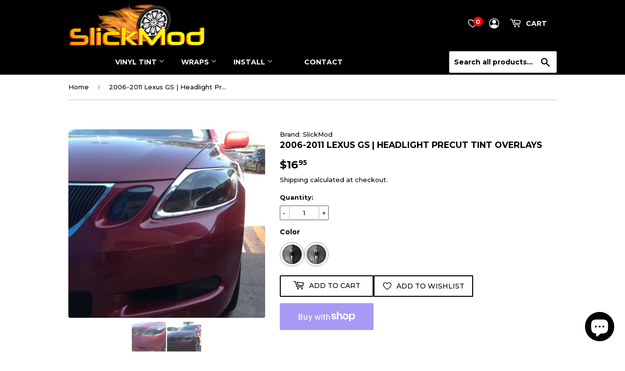

--- FILE ---
content_type: text/html; charset=utf-8
request_url: https://slickmod.com/products/2006-2011-lexus-gs-headlight-precut-tint-overlays
body_size: 80659
content:
<!doctype html>
<html class="no-touch no-js">
<head>
  <script>(function(H){H.className=H.className.replace(/\bno-js\b/,'js')})(document.documentElement)</script>
  <!-- Basic page needs ================================================== -->
  <meta charset="utf-8">
  <meta http-equiv="X-UA-Compatible" content="IE=edge,chrome=1">
	<script src="https://code.jquery.com/jquery-3.5.1.min.js" ></script>
<link rel="stylesheet" href="https://cdnjs.cloudflare.com/ajax/libs/font-awesome/4.7.0/css/font-awesome.min.css">
  
  <link rel="shortcut icon" href="//slickmod.com/cdn/shop/files/slickmod_fav_icon_18418de2-fa8e-4a21-89e2-d98945825a0f_32x32.png?v=1653189429" type="image/png" />
  

  <!-- Title and description ================================================== -->
  <title>
  2006-2011 Lexus GS | Headlight PreCut Tint Overlays &ndash; SlickMod
  </title>

  
    <meta name="description" content="Product DescriptionOur kits are precision computer pre-cut using high performance translucent softened PVC film with UV-stabilizers &amp;amp; gloss surface with adhesive backing. The material is applied in a manner similar to vinyl stickers/graphics. It will enhance the appearance of your vehicle and will not crack, yellow">
  

  <!-- Product meta ================================================== -->
  <!-- /snippets/social-meta-tags.liquid -->




<meta property="og:site_name" content="SlickMod">
<meta property="og:url" content="https://slickmod.com/products/2006-2011-lexus-gs-headlight-precut-tint-overlays">
<meta property="og:title" content="2006-2011 Lexus GS | Headlight PreCut Tint Overlays">
<meta property="og:type" content="product">
<meta property="og:description" content="Product DescriptionOur kits are precision computer pre-cut using high performance translucent softened PVC film with UV-stabilizers &amp;amp; gloss surface with adhesive backing. The material is applied in a manner similar to vinyl stickers/graphics. It will enhance the appearance of your vehicle and will not crack, yellow">

  <meta property="og:price:amount" content="16.95">
  <meta property="og:price:currency" content="USD">

<meta property="og:image" content="http://slickmod.com/cdn/shop/products/s-l500_13_214067d0-917e-4461-b8fe-d8eff16032b7_1200x1200.jpg?v=1554427446"><meta property="og:image" content="http://slickmod.com/cdn/shop/products/s-l500_14_a35d0c23-eb75-4260-807f-79056a568cc6_1200x1200.jpg?v=1554427447"><meta property="og:image" content="http://slickmod.com/cdn/shop/products/675495491_o_1200x1200.jpg?v=1554427448">
<meta property="og:image:secure_url" content="https://slickmod.com/cdn/shop/products/s-l500_13_214067d0-917e-4461-b8fe-d8eff16032b7_1200x1200.jpg?v=1554427446"><meta property="og:image:secure_url" content="https://slickmod.com/cdn/shop/products/s-l500_14_a35d0c23-eb75-4260-807f-79056a568cc6_1200x1200.jpg?v=1554427447"><meta property="og:image:secure_url" content="https://slickmod.com/cdn/shop/products/675495491_o_1200x1200.jpg?v=1554427448">


<meta name="twitter:card" content="summary_large_image">
<meta name="twitter:title" content="2006-2011 Lexus GS | Headlight PreCut Tint Overlays">
<meta name="twitter:description" content="Product DescriptionOur kits are precision computer pre-cut using high performance translucent softened PVC film with UV-stabilizers &amp;amp; gloss surface with adhesive backing. The material is applied in a manner similar to vinyl stickers/graphics. It will enhance the appearance of your vehicle and will not crack, yellow">


  <!-- Helpers ================================================== -->
  <link rel="canonical" href="https://slickmod.com/products/2006-2011-lexus-gs-headlight-precut-tint-overlays">
  <meta name="viewport" content="width=device-width,initial-scale=1 user-scalable=no">

  <!-- CSS ================================================== -->
  <link href="//slickmod.com/cdn/shop/t/132/assets/theme.scss.css?v=74720179449594487851761652644" rel="stylesheet" type="text/css" media="all" />

  <!-- Header hook for plugins ================================================== -->

  <script>window.performance && window.performance.mark && window.performance.mark('shopify.content_for_header.start');</script><meta name="google-site-verification" content="elYxwhnXIJ-m5hwo_Ew-9JEnbRi9Cj3IJJxvXAv3sEc">
<meta name="facebook-domain-verification" content="2wkem81z2quofpqa3xe4fxzjknp70h">
<meta id="shopify-digital-wallet" name="shopify-digital-wallet" content="/4956749927/digital_wallets/dialog">
<meta name="shopify-checkout-api-token" content="1a80b1cbd21752304c1a0cd5f4c398c6">
<meta id="in-context-paypal-metadata" data-shop-id="4956749927" data-venmo-supported="false" data-environment="production" data-locale="en_US" data-paypal-v4="true" data-currency="USD">
<link rel="alternate" type="application/json+oembed" href="https://slickmod.com/products/2006-2011-lexus-gs-headlight-precut-tint-overlays.oembed">
<script async="async" src="/checkouts/internal/preloads.js?locale=en-US"></script>
<link rel="preconnect" href="https://shop.app" crossorigin="anonymous">
<script async="async" src="https://shop.app/checkouts/internal/preloads.js?locale=en-US&shop_id=4956749927" crossorigin="anonymous"></script>
<script id="apple-pay-shop-capabilities" type="application/json">{"shopId":4956749927,"countryCode":"US","currencyCode":"USD","merchantCapabilities":["supports3DS"],"merchantId":"gid:\/\/shopify\/Shop\/4956749927","merchantName":"SlickMod","requiredBillingContactFields":["postalAddress","email"],"requiredShippingContactFields":["postalAddress","email"],"shippingType":"shipping","supportedNetworks":["visa","masterCard","amex","discover","elo","jcb"],"total":{"type":"pending","label":"SlickMod","amount":"1.00"},"shopifyPaymentsEnabled":true,"supportsSubscriptions":true}</script>
<script id="shopify-features" type="application/json">{"accessToken":"1a80b1cbd21752304c1a0cd5f4c398c6","betas":["rich-media-storefront-analytics"],"domain":"slickmod.com","predictiveSearch":true,"shopId":4956749927,"locale":"en"}</script>
<script>var Shopify = Shopify || {};
Shopify.shop = "slickmods.myshopify.com";
Shopify.locale = "en";
Shopify.currency = {"active":"USD","rate":"1.0"};
Shopify.country = "US";
Shopify.theme = {"name":"Main","id":136204386479,"schema_name":"Supply","schema_version":"8.0.3","theme_store_id":679,"role":"main"};
Shopify.theme.handle = "null";
Shopify.theme.style = {"id":null,"handle":null};
Shopify.cdnHost = "slickmod.com/cdn";
Shopify.routes = Shopify.routes || {};
Shopify.routes.root = "/";</script>
<script type="module">!function(o){(o.Shopify=o.Shopify||{}).modules=!0}(window);</script>
<script>!function(o){function n(){var o=[];function n(){o.push(Array.prototype.slice.apply(arguments))}return n.q=o,n}var t=o.Shopify=o.Shopify||{};t.loadFeatures=n(),t.autoloadFeatures=n()}(window);</script>
<script>
  window.ShopifyPay = window.ShopifyPay || {};
  window.ShopifyPay.apiHost = "shop.app\/pay";
  window.ShopifyPay.redirectState = null;
</script>
<script id="shop-js-analytics" type="application/json">{"pageType":"product"}</script>
<script defer="defer" async type="module" src="//slickmod.com/cdn/shopifycloud/shop-js/modules/v2/client.init-shop-cart-sync_BT-GjEfc.en.esm.js"></script>
<script defer="defer" async type="module" src="//slickmod.com/cdn/shopifycloud/shop-js/modules/v2/chunk.common_D58fp_Oc.esm.js"></script>
<script defer="defer" async type="module" src="//slickmod.com/cdn/shopifycloud/shop-js/modules/v2/chunk.modal_xMitdFEc.esm.js"></script>
<script type="module">
  await import("//slickmod.com/cdn/shopifycloud/shop-js/modules/v2/client.init-shop-cart-sync_BT-GjEfc.en.esm.js");
await import("//slickmod.com/cdn/shopifycloud/shop-js/modules/v2/chunk.common_D58fp_Oc.esm.js");
await import("//slickmod.com/cdn/shopifycloud/shop-js/modules/v2/chunk.modal_xMitdFEc.esm.js");

  window.Shopify.SignInWithShop?.initShopCartSync?.({"fedCMEnabled":true,"windoidEnabled":true});

</script>
<script>
  window.Shopify = window.Shopify || {};
  if (!window.Shopify.featureAssets) window.Shopify.featureAssets = {};
  window.Shopify.featureAssets['shop-js'] = {"shop-cart-sync":["modules/v2/client.shop-cart-sync_DZOKe7Ll.en.esm.js","modules/v2/chunk.common_D58fp_Oc.esm.js","modules/v2/chunk.modal_xMitdFEc.esm.js"],"init-fed-cm":["modules/v2/client.init-fed-cm_B6oLuCjv.en.esm.js","modules/v2/chunk.common_D58fp_Oc.esm.js","modules/v2/chunk.modal_xMitdFEc.esm.js"],"shop-cash-offers":["modules/v2/client.shop-cash-offers_D2sdYoxE.en.esm.js","modules/v2/chunk.common_D58fp_Oc.esm.js","modules/v2/chunk.modal_xMitdFEc.esm.js"],"shop-login-button":["modules/v2/client.shop-login-button_QeVjl5Y3.en.esm.js","modules/v2/chunk.common_D58fp_Oc.esm.js","modules/v2/chunk.modal_xMitdFEc.esm.js"],"pay-button":["modules/v2/client.pay-button_DXTOsIq6.en.esm.js","modules/v2/chunk.common_D58fp_Oc.esm.js","modules/v2/chunk.modal_xMitdFEc.esm.js"],"shop-button":["modules/v2/client.shop-button_DQZHx9pm.en.esm.js","modules/v2/chunk.common_D58fp_Oc.esm.js","modules/v2/chunk.modal_xMitdFEc.esm.js"],"avatar":["modules/v2/client.avatar_BTnouDA3.en.esm.js"],"init-windoid":["modules/v2/client.init-windoid_CR1B-cfM.en.esm.js","modules/v2/chunk.common_D58fp_Oc.esm.js","modules/v2/chunk.modal_xMitdFEc.esm.js"],"init-shop-for-new-customer-accounts":["modules/v2/client.init-shop-for-new-customer-accounts_C_vY_xzh.en.esm.js","modules/v2/client.shop-login-button_QeVjl5Y3.en.esm.js","modules/v2/chunk.common_D58fp_Oc.esm.js","modules/v2/chunk.modal_xMitdFEc.esm.js"],"init-shop-email-lookup-coordinator":["modules/v2/client.init-shop-email-lookup-coordinator_BI7n9ZSv.en.esm.js","modules/v2/chunk.common_D58fp_Oc.esm.js","modules/v2/chunk.modal_xMitdFEc.esm.js"],"init-shop-cart-sync":["modules/v2/client.init-shop-cart-sync_BT-GjEfc.en.esm.js","modules/v2/chunk.common_D58fp_Oc.esm.js","modules/v2/chunk.modal_xMitdFEc.esm.js"],"shop-toast-manager":["modules/v2/client.shop-toast-manager_DiYdP3xc.en.esm.js","modules/v2/chunk.common_D58fp_Oc.esm.js","modules/v2/chunk.modal_xMitdFEc.esm.js"],"init-customer-accounts":["modules/v2/client.init-customer-accounts_D9ZNqS-Q.en.esm.js","modules/v2/client.shop-login-button_QeVjl5Y3.en.esm.js","modules/v2/chunk.common_D58fp_Oc.esm.js","modules/v2/chunk.modal_xMitdFEc.esm.js"],"init-customer-accounts-sign-up":["modules/v2/client.init-customer-accounts-sign-up_iGw4briv.en.esm.js","modules/v2/client.shop-login-button_QeVjl5Y3.en.esm.js","modules/v2/chunk.common_D58fp_Oc.esm.js","modules/v2/chunk.modal_xMitdFEc.esm.js"],"shop-follow-button":["modules/v2/client.shop-follow-button_CqMgW2wH.en.esm.js","modules/v2/chunk.common_D58fp_Oc.esm.js","modules/v2/chunk.modal_xMitdFEc.esm.js"],"checkout-modal":["modules/v2/client.checkout-modal_xHeaAweL.en.esm.js","modules/v2/chunk.common_D58fp_Oc.esm.js","modules/v2/chunk.modal_xMitdFEc.esm.js"],"shop-login":["modules/v2/client.shop-login_D91U-Q7h.en.esm.js","modules/v2/chunk.common_D58fp_Oc.esm.js","modules/v2/chunk.modal_xMitdFEc.esm.js"],"lead-capture":["modules/v2/client.lead-capture_BJmE1dJe.en.esm.js","modules/v2/chunk.common_D58fp_Oc.esm.js","modules/v2/chunk.modal_xMitdFEc.esm.js"],"payment-terms":["modules/v2/client.payment-terms_Ci9AEqFq.en.esm.js","modules/v2/chunk.common_D58fp_Oc.esm.js","modules/v2/chunk.modal_xMitdFEc.esm.js"]};
</script>
<script>(function() {
  var isLoaded = false;
  function asyncLoad() {
    if (isLoaded) return;
    isLoaded = true;
    var urls = ["https:\/\/toastibar-cdn.makeprosimp.com\/v1\/published\/8543\/a1c1ed8422e94b8b88059f94ddb36e31\/10993\/app.js?v=1\u0026shop=slickmods.myshopify.com","https:\/\/cdn.shopify.com\/s\/files\/1\/0049\/5674\/9927\/t\/60\/assets\/globo.filter.init.js?shop=slickmods.myshopify.com","https:\/\/cdn.shopify.com\/s\/files\/1\/0049\/5674\/9927\/t\/44\/assets\/globo.swatch.init.js?shop=slickmods.myshopify.com","https:\/\/trustbadge.shopclimb.com\/files\/js\/dist\/trustbadge.min.js?shop=slickmods.myshopify.com","https:\/\/cdn.hextom.com\/js\/freeshippingbar.js?shop=slickmods.myshopify.com"];
    for (var i = 0; i < urls.length; i++) {
      var s = document.createElement('script');
      s.type = 'text/javascript';
      s.async = true;
      s.src = urls[i];
      var x = document.getElementsByTagName('script')[0];
      x.parentNode.insertBefore(s, x);
    }
  };
  if(window.attachEvent) {
    window.attachEvent('onload', asyncLoad);
  } else {
    window.addEventListener('load', asyncLoad, false);
  }
})();</script>
<script id="__st">var __st={"a":4956749927,"offset":-21600,"reqid":"86865bff-cc30-4702-9943-e64c31d65559-1769152108","pageurl":"slickmod.com\/products\/2006-2011-lexus-gs-headlight-precut-tint-overlays","u":"bfc4bcca6d8c","p":"product","rtyp":"product","rid":2163561627751};</script>
<script>window.ShopifyPaypalV4VisibilityTracking = true;</script>
<script id="captcha-bootstrap">!function(){'use strict';const t='contact',e='account',n='new_comment',o=[[t,t],['blogs',n],['comments',n],[t,'customer']],c=[[e,'customer_login'],[e,'guest_login'],[e,'recover_customer_password'],[e,'create_customer']],r=t=>t.map((([t,e])=>`form[action*='/${t}']:not([data-nocaptcha='true']) input[name='form_type'][value='${e}']`)).join(','),a=t=>()=>t?[...document.querySelectorAll(t)].map((t=>t.form)):[];function s(){const t=[...o],e=r(t);return a(e)}const i='password',u='form_key',d=['recaptcha-v3-token','g-recaptcha-response','h-captcha-response',i],f=()=>{try{return window.sessionStorage}catch{return}},m='__shopify_v',_=t=>t.elements[u];function p(t,e,n=!1){try{const o=window.sessionStorage,c=JSON.parse(o.getItem(e)),{data:r}=function(t){const{data:e,action:n}=t;return t[m]||n?{data:e,action:n}:{data:t,action:n}}(c);for(const[e,n]of Object.entries(r))t.elements[e]&&(t.elements[e].value=n);n&&o.removeItem(e)}catch(o){console.error('form repopulation failed',{error:o})}}const l='form_type',E='cptcha';function T(t){t.dataset[E]=!0}const w=window,h=w.document,L='Shopify',v='ce_forms',y='captcha';let A=!1;((t,e)=>{const n=(g='f06e6c50-85a8-45c8-87d0-21a2b65856fe',I='https://cdn.shopify.com/shopifycloud/storefront-forms-hcaptcha/ce_storefront_forms_captcha_hcaptcha.v1.5.2.iife.js',D={infoText:'Protected by hCaptcha',privacyText:'Privacy',termsText:'Terms'},(t,e,n)=>{const o=w[L][v],c=o.bindForm;if(c)return c(t,g,e,D).then(n);var r;o.q.push([[t,g,e,D],n]),r=I,A||(h.body.append(Object.assign(h.createElement('script'),{id:'captcha-provider',async:!0,src:r})),A=!0)});var g,I,D;w[L]=w[L]||{},w[L][v]=w[L][v]||{},w[L][v].q=[],w[L][y]=w[L][y]||{},w[L][y].protect=function(t,e){n(t,void 0,e),T(t)},Object.freeze(w[L][y]),function(t,e,n,w,h,L){const[v,y,A,g]=function(t,e,n){const i=e?o:[],u=t?c:[],d=[...i,...u],f=r(d),m=r(i),_=r(d.filter((([t,e])=>n.includes(e))));return[a(f),a(m),a(_),s()]}(w,h,L),I=t=>{const e=t.target;return e instanceof HTMLFormElement?e:e&&e.form},D=t=>v().includes(t);t.addEventListener('submit',(t=>{const e=I(t);if(!e)return;const n=D(e)&&!e.dataset.hcaptchaBound&&!e.dataset.recaptchaBound,o=_(e),c=g().includes(e)&&(!o||!o.value);(n||c)&&t.preventDefault(),c&&!n&&(function(t){try{if(!f())return;!function(t){const e=f();if(!e)return;const n=_(t);if(!n)return;const o=n.value;o&&e.removeItem(o)}(t);const e=Array.from(Array(32),(()=>Math.random().toString(36)[2])).join('');!function(t,e){_(t)||t.append(Object.assign(document.createElement('input'),{type:'hidden',name:u})),t.elements[u].value=e}(t,e),function(t,e){const n=f();if(!n)return;const o=[...t.querySelectorAll(`input[type='${i}']`)].map((({name:t})=>t)),c=[...d,...o],r={};for(const[a,s]of new FormData(t).entries())c.includes(a)||(r[a]=s);n.setItem(e,JSON.stringify({[m]:1,action:t.action,data:r}))}(t,e)}catch(e){console.error('failed to persist form',e)}}(e),e.submit())}));const S=(t,e)=>{t&&!t.dataset[E]&&(n(t,e.some((e=>e===t))),T(t))};for(const o of['focusin','change'])t.addEventListener(o,(t=>{const e=I(t);D(e)&&S(e,y())}));const B=e.get('form_key'),M=e.get(l),P=B&&M;t.addEventListener('DOMContentLoaded',(()=>{const t=y();if(P)for(const e of t)e.elements[l].value===M&&p(e,B);[...new Set([...A(),...v().filter((t=>'true'===t.dataset.shopifyCaptcha))])].forEach((e=>S(e,t)))}))}(h,new URLSearchParams(w.location.search),n,t,e,['guest_login'])})(!0,!0)}();</script>
<script integrity="sha256-4kQ18oKyAcykRKYeNunJcIwy7WH5gtpwJnB7kiuLZ1E=" data-source-attribution="shopify.loadfeatures" defer="defer" src="//slickmod.com/cdn/shopifycloud/storefront/assets/storefront/load_feature-a0a9edcb.js" crossorigin="anonymous"></script>
<script crossorigin="anonymous" defer="defer" src="//slickmod.com/cdn/shopifycloud/storefront/assets/shopify_pay/storefront-65b4c6d7.js?v=20250812"></script>
<script data-source-attribution="shopify.dynamic_checkout.dynamic.init">var Shopify=Shopify||{};Shopify.PaymentButton=Shopify.PaymentButton||{isStorefrontPortableWallets:!0,init:function(){window.Shopify.PaymentButton.init=function(){};var t=document.createElement("script");t.src="https://slickmod.com/cdn/shopifycloud/portable-wallets/latest/portable-wallets.en.js",t.type="module",document.head.appendChild(t)}};
</script>
<script data-source-attribution="shopify.dynamic_checkout.buyer_consent">
  function portableWalletsHideBuyerConsent(e){var t=document.getElementById("shopify-buyer-consent"),n=document.getElementById("shopify-subscription-policy-button");t&&n&&(t.classList.add("hidden"),t.setAttribute("aria-hidden","true"),n.removeEventListener("click",e))}function portableWalletsShowBuyerConsent(e){var t=document.getElementById("shopify-buyer-consent"),n=document.getElementById("shopify-subscription-policy-button");t&&n&&(t.classList.remove("hidden"),t.removeAttribute("aria-hidden"),n.addEventListener("click",e))}window.Shopify?.PaymentButton&&(window.Shopify.PaymentButton.hideBuyerConsent=portableWalletsHideBuyerConsent,window.Shopify.PaymentButton.showBuyerConsent=portableWalletsShowBuyerConsent);
</script>
<script>
  function portableWalletsCleanup(e){e&&e.src&&console.error("Failed to load portable wallets script "+e.src);var t=document.querySelectorAll("shopify-accelerated-checkout .shopify-payment-button__skeleton, shopify-accelerated-checkout-cart .wallet-cart-button__skeleton"),e=document.getElementById("shopify-buyer-consent");for(let e=0;e<t.length;e++)t[e].remove();e&&e.remove()}function portableWalletsNotLoadedAsModule(e){e instanceof ErrorEvent&&"string"==typeof e.message&&e.message.includes("import.meta")&&"string"==typeof e.filename&&e.filename.includes("portable-wallets")&&(window.removeEventListener("error",portableWalletsNotLoadedAsModule),window.Shopify.PaymentButton.failedToLoad=e,"loading"===document.readyState?document.addEventListener("DOMContentLoaded",window.Shopify.PaymentButton.init):window.Shopify.PaymentButton.init())}window.addEventListener("error",portableWalletsNotLoadedAsModule);
</script>

<script type="module" src="https://slickmod.com/cdn/shopifycloud/portable-wallets/latest/portable-wallets.en.js" onError="portableWalletsCleanup(this)" crossorigin="anonymous"></script>
<script nomodule>
  document.addEventListener("DOMContentLoaded", portableWalletsCleanup);
</script>

<link id="shopify-accelerated-checkout-styles" rel="stylesheet" media="screen" href="https://slickmod.com/cdn/shopifycloud/portable-wallets/latest/accelerated-checkout-backwards-compat.css" crossorigin="anonymous">
<style id="shopify-accelerated-checkout-cart">
        #shopify-buyer-consent {
  margin-top: 1em;
  display: inline-block;
  width: 100%;
}

#shopify-buyer-consent.hidden {
  display: none;
}

#shopify-subscription-policy-button {
  background: none;
  border: none;
  padding: 0;
  text-decoration: underline;
  font-size: inherit;
  cursor: pointer;
}

#shopify-subscription-policy-button::before {
  box-shadow: none;
}

      </style>

<script>window.performance && window.performance.mark && window.performance.mark('shopify.content_for_header.end');</script>
 
<meta name="format-detection" content="telephone=no">
<meta name="format-detection" content="date=no">
<meta name="format-detection" content="address=no">
<link href="//slickmod.com/cdn/shop/t/132/assets/globo.swatch.css?v=133706940446910928151714427278" rel="stylesheet" type="text/css" media="all" /><script>
  window.Globo      = window.Globo || {};
  Globo.moneyFormat = "${{amount}}";
  Globo.GloboMoneyFormat = "${{amount}}";
  Globo.shopCurrency = "USD";
  Globo.assetsUrl = "//slickmod.com/cdn/shop/t/132/assets/";
  Globo.filesUrl = "//slickmod.com/cdn/shop/files/";
  var GSCollection = GSCollection || {};
    var GloboSwatchConfig = {
        page: "product",
        shop: {
        name: "SlickMod",
        url: "https://slickmod.com",
        domain: "slickmods.myshopify.com",
        themeStoreId: "679",
        themeName: "Main Supply",
        themeVersion: "8.0.3",
        },
                product: {"id":2163561627751,"title":"2006-2011 Lexus GS | Headlight PreCut Tint Overlays","handle":"2006-2011-lexus-gs-headlight-precut-tint-overlays","description":"\u003cb\u003eProduct Description\u003c\/b\u003e\u003cbr\u003e\u003cbr\u003eOur kits are precision computer pre-cut using high performance translucent softened PVC film with UV-stabilizers \u0026amp; gloss surface with adhesive backing. The material is applied in a manner similar to vinyl stickers\/graphics. It will enhance the appearance of your vehicle and will not crack, yellow, shrink or peel over time. This kit is designed to be permanent, but can be removed at any time.\u003cbr\u003e\u003cbr\u003eAn easy method to modify the look on your lights without having to remove it. Install the pre-cut overlays over the exterior of the light.\u003cbr\u003e\u003cbr\u003e\u003cb\u003eFeatures \u0026amp; Details\u003c\/b\u003e\u003cbr\u003e\u003cbr\u003e• Premium quality vinyl film\u003cbr\u003e• Precision computer pre-cut\u003cbr\u003e• Adhesive backed film for easy installation\u003cbr\u003e• 5-7 years life expectancy\u003cbr\u003e\u003cbr\u003e\u0026gt;\u0026gt; \u003ca href=\"https:\/\/slickmod.com\/pages\/disclaimer\" target=\"_blank\"\u003e\u003cspan style=\"font-size: xx-small;\" size=\"1\"\u003eDISCLAIMER INFORMATION\u003c\/span\u003e\u003c\/a\u003e\u003cbr\u003e\u003cbr\u003e\u003cb\u003eTools Needed:\u003c\/b\u003e\u003cbr\u003e\u003cimg title=\"Microfiber Cloth Towel\" src=\"https:\/\/cdn.shopify.com\/s\/files\/1\/0049\/5674\/9927\/files\/towel.png?v=1649455715\" width=\"100\" height=\"100\"\u003e\u003cimg title=\"Spray Bottle with Soapy Water\" src=\"https:\/\/cdn.shopify.com\/s\/files\/1\/0049\/5674\/9927\/files\/spray_bottle_160x160.png?v=1649455706\" width=\"100\" height=\"100\"\u003e\u003cimg title=\"Squeegee with Felt Tip\" src=\"https:\/\/cdn.shopify.com\/s\/files\/1\/0049\/5674\/9927\/files\/squeegee_160x160.png?v=1649455696\" width=\"100\" height=\"100\"\u003e\u003cimg title=\"Heat Gun or Hair Dryer\" src=\"https:\/\/cdn.shopify.com\/s\/files\/1\/0049\/5674\/9927\/files\/heat_gun_480x480.png?v=1649455685\" width=\"100\" height=\"100\"\u003e\u003cimg title=\"Exacto Knife or Razor Blade\" src=\"https:\/\/cdn.shopify.com\/s\/files\/1\/0049\/5674\/9927\/files\/utility_knife_100x100.png?v=1649455626\" width=\"100\" height=\"100\"\u003e\u003cbr\u003e\u003cbr\u003e\u003cb\u003eDifficulty Level: 3\u003c\/b\u003e\u003cbr\u003e\u003ca href=\"https:\/\/slickmod.com\/pages\/gauge-level\/#level3\" target=\"_blank\"\u003e\u003cimg src=\"https:\/\/cdn.shopify.com\/s\/files\/1\/0049\/5674\/9927\/files\/Level_3_500x500.png?v=1649391531\" width=\"200\" height=\"200\"\u003e\u003c\/a\u003e \u003cbr\u003e\u0026gt;\u0026gt; \u003ca href=\"https:\/\/slickmod.com\/pages\/gauge-level\/\" target=\"_blank\"\u003eMore Information\u003c\/a\u003e","published_at":"2019-04-04T20:12:44-05:00","created_at":"2019-04-04T20:24:03-05:00","vendor":"SlickMod","type":"Headlights","tags":["2006","2007","2008","2009","2010","2011"],"price":1695,"price_min":1695,"price_max":1695,"available":true,"price_varies":false,"compare_at_price":null,"compare_at_price_min":0,"compare_at_price_max":0,"compare_at_price_varies":false,"variants":[{"id":20362577018983,"title":"20% Dark Smoke","option1":"20% Dark Smoke","option2":null,"option3":null,"sku":"SM-LEX-GS-0611-HL-DS","requires_shipping":true,"taxable":true,"featured_image":{"id":7219641909351,"product_id":2163561627751,"position":2,"created_at":"2019-04-04T20:24:07-05:00","updated_at":"2019-04-04T20:24:07-05:00","alt":null,"width":500,"height":375,"src":"\/\/slickmod.com\/cdn\/shop\/products\/s-l500_14_a35d0c23-eb75-4260-807f-79056a568cc6.jpg?v=1554427447","variant_ids":[20362577018983]},"available":true,"name":"2006-2011 Lexus GS | Headlight PreCut Tint Overlays - 20% Dark Smoke","public_title":"20% Dark Smoke","options":["20% Dark Smoke"],"price":1695,"weight":113,"compare_at_price":null,"inventory_management":null,"barcode":"","featured_media":{"alt":null,"id":1408484442215,"position":2,"preview_image":{"aspect_ratio":1.333,"height":375,"width":500,"src":"\/\/slickmod.com\/cdn\/shop\/products\/s-l500_14_a35d0c23-eb75-4260-807f-79056a568cc6.jpg?v=1554427447"}},"requires_selling_plan":false,"selling_plan_allocations":[]},{"id":20362577051751,"title":"35% Light Smoke","option1":"35% Light Smoke","option2":null,"option3":null,"sku":"SM-LEX-GS-0611-HL-LS","requires_shipping":true,"taxable":true,"featured_image":{"id":33672355774639,"product_id":2163561627751,"position":4,"created_at":"2022-04-20T12:20:04-05:00","updated_at":"2022-04-20T12:20:05-05:00","alt":null,"width":1500,"height":1050,"src":"\/\/slickmod.com\/cdn\/shop\/products\/35p_0eed06e4-f29a-4b9b-ad58-da66bc74019c.jpg?v=1650475205","variant_ids":[20362577051751]},"available":true,"name":"2006-2011 Lexus GS | Headlight PreCut Tint Overlays - 35% Light Smoke","public_title":"35% Light Smoke","options":["35% Light Smoke"],"price":1695,"weight":113,"compare_at_price":null,"inventory_management":null,"barcode":"","featured_media":{"alt":null,"id":26019228778671,"position":4,"preview_image":{"aspect_ratio":1.429,"height":1050,"width":1500,"src":"\/\/slickmod.com\/cdn\/shop\/products\/35p_0eed06e4-f29a-4b9b-ad58-da66bc74019c.jpg?v=1650475205"}},"requires_selling_plan":false,"selling_plan_allocations":[]}],"images":["\/\/slickmod.com\/cdn\/shop\/products\/s-l500_13_214067d0-917e-4461-b8fe-d8eff16032b7.jpg?v=1554427446","\/\/slickmod.com\/cdn\/shop\/products\/s-l500_14_a35d0c23-eb75-4260-807f-79056a568cc6.jpg?v=1554427447","\/\/slickmod.com\/cdn\/shop\/products\/675495491_o.jpg?v=1554427448","\/\/slickmod.com\/cdn\/shop\/products\/35p_0eed06e4-f29a-4b9b-ad58-da66bc74019c.jpg?v=1650475205"],"featured_image":"\/\/slickmod.com\/cdn\/shop\/products\/s-l500_13_214067d0-917e-4461-b8fe-d8eff16032b7.jpg?v=1554427446","options":["Color"],"media":[{"alt":null,"id":1408484409447,"position":1,"preview_image":{"aspect_ratio":1.044,"height":479,"width":500,"src":"\/\/slickmod.com\/cdn\/shop\/products\/s-l500_13_214067d0-917e-4461-b8fe-d8eff16032b7.jpg?v=1554427446"},"aspect_ratio":1.044,"height":479,"media_type":"image","src":"\/\/slickmod.com\/cdn\/shop\/products\/s-l500_13_214067d0-917e-4461-b8fe-d8eff16032b7.jpg?v=1554427446","width":500},{"alt":null,"id":1408484442215,"position":2,"preview_image":{"aspect_ratio":1.333,"height":375,"width":500,"src":"\/\/slickmod.com\/cdn\/shop\/products\/s-l500_14_a35d0c23-eb75-4260-807f-79056a568cc6.jpg?v=1554427447"},"aspect_ratio":1.333,"height":375,"media_type":"image","src":"\/\/slickmod.com\/cdn\/shop\/products\/s-l500_14_a35d0c23-eb75-4260-807f-79056a568cc6.jpg?v=1554427447","width":500},{"alt":null,"id":1408484474983,"position":3,"preview_image":{"aspect_ratio":1.351,"height":510,"width":689,"src":"\/\/slickmod.com\/cdn\/shop\/products\/675495491_o.jpg?v=1554427448"},"aspect_ratio":1.351,"height":510,"media_type":"image","src":"\/\/slickmod.com\/cdn\/shop\/products\/675495491_o.jpg?v=1554427448","width":689},{"alt":null,"id":26019228778671,"position":4,"preview_image":{"aspect_ratio":1.429,"height":1050,"width":1500,"src":"\/\/slickmod.com\/cdn\/shop\/products\/35p_0eed06e4-f29a-4b9b-ad58-da66bc74019c.jpg?v=1650475205"},"aspect_ratio":1.429,"height":1050,"media_type":"image","src":"\/\/slickmod.com\/cdn\/shop\/products\/35p_0eed06e4-f29a-4b9b-ad58-da66bc74019c.jpg?v=1650475205","width":1500}],"requires_selling_plan":false,"selling_plan_groups":[],"content":"\u003cb\u003eProduct Description\u003c\/b\u003e\u003cbr\u003e\u003cbr\u003eOur kits are precision computer pre-cut using high performance translucent softened PVC film with UV-stabilizers \u0026amp; gloss surface with adhesive backing. The material is applied in a manner similar to vinyl stickers\/graphics. It will enhance the appearance of your vehicle and will not crack, yellow, shrink or peel over time. This kit is designed to be permanent, but can be removed at any time.\u003cbr\u003e\u003cbr\u003eAn easy method to modify the look on your lights without having to remove it. Install the pre-cut overlays over the exterior of the light.\u003cbr\u003e\u003cbr\u003e\u003cb\u003eFeatures \u0026amp; Details\u003c\/b\u003e\u003cbr\u003e\u003cbr\u003e• Premium quality vinyl film\u003cbr\u003e• Precision computer pre-cut\u003cbr\u003e• Adhesive backed film for easy installation\u003cbr\u003e• 5-7 years life expectancy\u003cbr\u003e\u003cbr\u003e\u0026gt;\u0026gt; \u003ca href=\"https:\/\/slickmod.com\/pages\/disclaimer\" target=\"_blank\"\u003e\u003cspan style=\"font-size: xx-small;\" size=\"1\"\u003eDISCLAIMER INFORMATION\u003c\/span\u003e\u003c\/a\u003e\u003cbr\u003e\u003cbr\u003e\u003cb\u003eTools Needed:\u003c\/b\u003e\u003cbr\u003e\u003cimg title=\"Microfiber Cloth Towel\" src=\"https:\/\/cdn.shopify.com\/s\/files\/1\/0049\/5674\/9927\/files\/towel.png?v=1649455715\" width=\"100\" height=\"100\"\u003e\u003cimg title=\"Spray Bottle with Soapy Water\" src=\"https:\/\/cdn.shopify.com\/s\/files\/1\/0049\/5674\/9927\/files\/spray_bottle_160x160.png?v=1649455706\" width=\"100\" height=\"100\"\u003e\u003cimg title=\"Squeegee with Felt Tip\" src=\"https:\/\/cdn.shopify.com\/s\/files\/1\/0049\/5674\/9927\/files\/squeegee_160x160.png?v=1649455696\" width=\"100\" height=\"100\"\u003e\u003cimg title=\"Heat Gun or Hair Dryer\" src=\"https:\/\/cdn.shopify.com\/s\/files\/1\/0049\/5674\/9927\/files\/heat_gun_480x480.png?v=1649455685\" width=\"100\" height=\"100\"\u003e\u003cimg title=\"Exacto Knife or Razor Blade\" src=\"https:\/\/cdn.shopify.com\/s\/files\/1\/0049\/5674\/9927\/files\/utility_knife_100x100.png?v=1649455626\" width=\"100\" height=\"100\"\u003e\u003cbr\u003e\u003cbr\u003e\u003cb\u003eDifficulty Level: 3\u003c\/b\u003e\u003cbr\u003e\u003ca href=\"https:\/\/slickmod.com\/pages\/gauge-level\/#level3\" target=\"_blank\"\u003e\u003cimg src=\"https:\/\/cdn.shopify.com\/s\/files\/1\/0049\/5674\/9927\/files\/Level_3_500x500.png?v=1649391531\" width=\"200\" height=\"200\"\u003e\u003c\/a\u003e \u003cbr\u003e\u0026gt;\u0026gt; \u003ca href=\"https:\/\/slickmod.com\/pages\/gauge-level\/\" target=\"_blank\"\u003eMore Information\u003c\/a\u003e"},
        curVariant: {"id":20362577018983,"title":"20% Dark Smoke","option1":"20% Dark Smoke","option2":null,"option3":null,"sku":"SM-LEX-GS-0611-HL-DS","requires_shipping":true,"taxable":true,"featured_image":{"id":7219641909351,"product_id":2163561627751,"position":2,"created_at":"2019-04-04T20:24:07-05:00","updated_at":"2019-04-04T20:24:07-05:00","alt":null,"width":500,"height":375,"src":"\/\/slickmod.com\/cdn\/shop\/products\/s-l500_14_a35d0c23-eb75-4260-807f-79056a568cc6.jpg?v=1554427447","variant_ids":[20362577018983]},"available":true,"name":"2006-2011 Lexus GS | Headlight PreCut Tint Overlays - 20% Dark Smoke","public_title":"20% Dark Smoke","options":["20% Dark Smoke"],"price":1695,"weight":113,"compare_at_price":null,"inventory_management":null,"barcode":"","featured_media":{"alt":null,"id":1408484442215,"position":2,"preview_image":{"aspect_ratio":1.333,"height":375,"width":500,"src":"\/\/slickmod.com\/cdn\/shop\/products\/s-l500_14_a35d0c23-eb75-4260-807f-79056a568cc6.jpg?v=1554427447"}},"requires_selling_plan":false,"selling_plan_allocations":[]},
            }
    
  GloboSwatchConfig.curVariant.inventory_quantity = -6  
  GloboSwatchConfig.product.variants[0].inventory_quantity = -6  
  GloboSwatchConfig.product.variants[1].inventory_quantity = -3  

</script>
<script src=//slickmod.com/cdn/shop/t/132/assets/globo.swatch.data.min.js?v=33118116494117687921714427278 ></script>
<script id="globoSwatchProductDetail" type="template/html">


{% assign variant_size = product.variants | size %}
{% if configs.show_one_variant %}
{% assign allow_show_one = 0 %}
{% else %}
{% assign allow_show_one = 1 %}
{% endif %}
{% if variant_size > allow_show_one %}

{% assign swatch_shape = configs.style_product_page_swatch.swatch_shape %}
{% if swatch_shape == "circle" %}
{% assign class_swatch_shape = "globo-detail-style-circle" %}
{% elsif swatch_shape == "square" %}
{% assign class_swatch_shape = "globo-detail-style-square" %}
{% endif %}

{% assign swatch_size = configs.style_product_page_swatch.swatch_size %}
{% if swatch_size == "small" %}
{% assign class_swatch_size = "globo-detail-size-small" %}
{% elsif swatch_size == "medium" %}
{% assign class_swatch_size = "globo-detail-size-medium" %}
{% elsif swatch_size == "large" %}
{% assign class_swatch_size = "globo-detail-size-large" %}
{% endif %}

{% assign border_style = configs.style_product_page_swatch.border_style %}
{% if border_style == "none" %}
{% assign class_border_style = "globo-detail-border-style-none" %}
{% elsif border_style == "single" %}
{% assign class_border_style = "globo-detail-border-style-single" %}
{% elsif border_style == "double" %}
{% assign class_border_style = "globo-detail-border-style-double" %}
{% endif %}

{% assign hover_effects = configs.style_product_page_swatch.hover_effects.background %}
{% if hover_effects == "no effect" %}
{% assign class_hover_effects = "globo-detail-hover-effects-none" %}
{% elsif hover_effects == "add glow" %}
{% assign class_hover_effects = "globo-detail-border-effects-glow" %}
{% elsif hover_effects == "add shadow" %}
{% assign class_hover_effects = "globo-detail-border-effects-shadow" %}
{% endif %}

{% assign hover_effects_zoom = configs.style_product_page_swatch.hover_effects.zoom_image %}
{% if hover_effects_zoom == "zoom" %}
{% assign class_hover_effects_zoom = "globo-detail-hover-effects-zoom" %}
{% endif %}

{% assign size_change = configs.style_product_page_swatch.hover_effects.size_change %}
{% if size_change == "reduce size" %}
{% assign class_size_change = "globo-detail-hover-size_change-reduce" %}
{% elsif size_change == "increase size" %}
{% assign class_size_change = "globo-detail-hover-size_change-increase" %}
{% endif %}

{% assign button_corner = configs.style_product_page_button.button_corner %}
{% if button_corner == "rounded" %}
{% assign class_button_corner = "globo-detail-button-style-rounded" %}
{% endif %}

{% assign button_size = configs.style_product_page_button.button_size %}
{% if button_size == "small" %}
{% assign class_button_size = "globo-detail-button-size-small" %}
{% elsif button_size == "medium" %}
{% assign class_button_size = "globo-detail-button-size-medium" %}
{% elsif button_size == "large" %}
{% assign class_button_size = "globo-detail-button-size-large" %}
{% endif %}

{% assign text_style = configs.style_product_page_button.text_style %}
{% if text_style == "lowercase" %}
{% assign class_text_style = "globo-detail-text-style-lowercase" %}
{% elsif text_style == "uppercase" %}
{% assign class_text_style = "globo-detail-text-style-uppercase" %}
{% endif %}

{% assign hover_effects_button = configs.style_product_page_button.hover_effects.background %}
{% if hover_effects_button == "add glow" %}
{% assign class_hover_effects_button = "globo-detail-button-effects-glow" %}
{% elsif hover_effects_button == "add shadow" %}
{% assign class_hover_effects_button = "globo-detail-button-effects-shadow" %}
{% endif %}

{% assign stylesoldout = configs.styleSoldout %}
{% if stylesoldout == "hide" %}
{% assign class_stylesoldout = "globo-sold-out-hide" %}
{% elsif stylesoldout == "opacity" %}
{% assign class_stylesoldout = "globo-sold-out-opacity" %}
{% elsif stylesoldout == "cross out" %}
{% assign class_stylesoldout = "globo-sold-out-cross-out" %}
{% endif %}

{% assign alignContent = configs.align_content %}
{% if alignContent == "left" %}
{% assign class_alignContent = "globo-align-content-left" %}
{% elsif alignContent == "center" %}
{% assign class_alignContent = "globo-align-content-center" %}
{% elsif alignContent == "right" %}
{% assign class_alignContent = "globo-align-content-right" %}
{% endif %}

{% assign first_available_variant = false %}
{% for variant in product.variants %}
{% if !first_available_variant and variant.available %}{% assign first_available_variant = variant %}{% endif %}
{% endfor %}
{% unless first_available_variant %}{% assign first_available_variant = product.variants[0] %}{% endunless %}
<div class="{{ class_alignContent }}">
  <div class="globo-product-swatch-price" style="display: none;">
    <span class="gsw-product_price-container">
      <span class="globo-cs-product_price">{{first_available_variant.price | money }}</span>
      <span class="globo-cs-product_oldprice">{% if first_available_variant.compare_at_price > first_available_variant.price %}{{first_available_variant.compare_at_price | money }}{% endif %}</span>
    </span>
  </div>
  <ul class="globo-swatch-detail-lists-price" style="display: none;">
    {% for variant in product.variants %}
    <li data-value="{{ variant.id }}"><span class="gw-li-price">{{ variant.price | money }}</span> {% if variant.compare_at_price > variant.price %}<span class="gw-li-compareprice">{{ variant.compare_at_price | money }}</span>{% endif %}</li>
    {% endfor %}
  </ul>
  <div class="globo-swatch-list">
    {% assign option_index = 0 %}
    {% for option in product.options %}
    {% assign is_color = false %}
    {% assign option_index = forloop.index0 %}
    {% assign displayStyle = configs.displayStyles[option] %}
    {% assign sortOption = configs.listOrderOptions[option] %}
    {% if option != "Title" %}
    <div class="swatch--gl clearfix" data-option-index="{{ option_index }}" {% if configs.sortOption %}data-order="{{ sortOption }}"{% endif %}>
      {% assign values = "" %}
      {% assign values_available = "" %}
      {% if displayStyle == 1 %}
      <label for="pa_{{ option | handleize }}" class="name-option" data-name="{{ option }}">{{ option }}<span class="name-variant"></span></label>
      <ul class="value g-variant-color-detail">
        {% for variant in product.variants %}
        {% assign value_available = variant.options[option_index] %}
        {% unless values_available contains value_available or variant.available == false %}
        {% assign values_available = values_available | append: "," | append: value_available %}
        {% assign values_available = values_available | split: "," %}
        {% endunless %}
        {% endfor %}
        
        {% for variant in product.variants %}
        {% assign value = variant.options[option_index] %}
        {% assign option_value = option | append: "-" | append: value %}
        {% unless values contains value %}
        {% assign values = values | append: "," | append: value %}
        {% assign values = values | split: "," %}
        <li class="select-option {{ class_stylesoldout }} {% if values_available contains value %}available{% else %}globo-out-of-stock{% endif %}" data-attribute="pa_{{ value | handleize }}" data-value="{{ value | escape }}">
          <input id="swatch-detail-{{ variant.id }}-{{ option_index }}-{{ value | handle }}" data-variantId="{{ variant.id }}" type="radio" name="option-globo-{{ option_index }}" value="{{ value | escape }}" {% if configs.enableMandatory == false %}{% if forloop.first %} checked{% endif %}{% else %}required{% endif %} />
          <label  for="swatch-detail-{{ variant.id }}-{{ option_index }}-{{ value | handle }}"
                 class="swatch-anchor swatch-other
                        {% if configs.displaySelectType[option_value] == 3 or configs.displaySelectType[option_value] == 4 %}{{ class_hover_effects_zoom }}{% endif %}
                        {% if configs.displaySelectType[option_value] >= 1 and configs.displaySelectType[option_value] <= 4 %}{% if configs.displayColors[option_value] or configs.displayColorsImage[option_value] %}globo-border-color-swatch {{ class_swatch_shape }} {{ class_swatch_size }} {{ class_border_style }} {{ class_hover_effects }} {{ class_size_change }}{% else %} globo-style--button {{ class_button_corner }} {{ class_button_size }} {{ class_text_style }} {{ class_hover_effects_button }}{% endif %}
                        {% endif %}"
                 style="display: block;
                        {% if configs.displayColors[option_value] %}background-color: {{ configs.displayColors[option_value] }}; font-size: 0;
                        {% if configs.displaySelectType[option_value] == 2 %}{% if configs.displayColors2[option_value] %}background: linear-gradient( -45deg, {{ configs.displayColors2[option_value] }} 50%, {{ configs.displayColors[option_value] }} 50% );{% endif %}{% endif %}{% endif %}
                        {% if configs.displaySelectType[option_value] == 3 or configs.displaySelectType[option_value] == 4 %}{% if configs.displayColorsImage[option_value] or configs.displayColorsImageUrl[option_value] %}font-size: 0; background-size: contain; background-position: center; background-repeat: no-repeat;{% endif %}{% endif %}
                        {% if configs.displaySelectType[option_value] == 3 %}{% if configs.displayColorsImage[option_value] %}background-image: url({% if swatch_size == "small" %}{{ configs.displayColorsImage[option_value] | asset_url  | img_url: "28x" | replace: "\"", "" }}{% elsif swatch_size == "medium" %}{{ configs.displayColorsImage[option_value] | asset_url  | img_url: "35x" | replace: "\"", "" }}{% else %}{{ configs.displayColorsImage[option_value] | asset_url  | img_url: "50x" | replace: "\"", "" }}{% endif %});{% endif %}{% endif %}
                        {% if configs.displaySelectType[option_value] == 4 %}{% if configs.displayColorsImageUrl[option_value] %}background-image: url({% if swatch_size == "small" %}{{ configs.displayColorsImageUrl[option_value] | asset_url  | img_url: "28x" | replace: "\"", "" }}{% elsif swatch_size == "medium" %}{{ configs.displayColorsImageUrl[option_value] | asset_url  | img_url: "35x" | replace: "\"", "" }}{% else %}{{ configs.displayColorsImageUrl[option_value] | asset_url  | img_url: "50x" | replace: "\"", "" }}{% endif%});{% endif %}{% endif %}"
                 data-option-value="{{configs.displaySelectType[option_value]}}">
            <span class="attr-title-hover">{{ value | escape }}</span>
            {{ value }}
          </label>
        </li>
        {% endunless %}
        {% endfor %}
      </ul>
      {% elsif displayStyle == 2 %}
      <label for="pa_{{ option | handleize }}" class="name-option" data-name="{{ option }}">{{ option }}<span class="name-variant"></span></label>
      <ul class="value g-variant-color-detail">
        {% for variant in product.variants %}
        {% assign value_available = variant.options[option_index] %}
        {% unless values_available contains value_available or variant.available == false %}
        {% assign values_available = values_available | append: "," | append: value_available %}
        {% assign values_available = values_available | split: "," %}
        {% endunless %}
        {% endfor %}
        
        {% for variant in product.variants %}
        {% assign value = variant.options[option_index] %}
        {% unless values contains value %}
        {% assign values = values | append: "," | append: value %}
        {% assign values = values | split: "," %}
        <li class="select-option {{ class_stylesoldout }} {% if values_available contains value %}available{% else %}globo-out-of-stock{% endif %}" data-attribute="pa_{{ value | handleize }}" data-value="{{ value | escape }}" {% if variant.featured_image.src %}data-image={{ variant.featured_image.src | img_url:"1024x1024" }}{% endif %}>
          <input id="swatch-detail-{{ variant.id }}-{{ option_index }}-{{ value | handle }}" data-variantId="{{ variant.id }}" type="radio" name="option-globo-{{ option_index }}" value="{{ value | escape }}" {% if configs.enableMandatory == false %}{% if forloop.first %} checked{% endif %}{% else %}required{% endif %} />
          <label  for="swatch-detail-{{ variant.id }}-{{ option_index }}-{{ value | handle }}" class="swatch-anchor swatch-other globo-border-color-swatch {{ class_swatch_shape }} {{ class_swatch_size }} {{ class_border_style }} {{ class_hover_effects }} {{ class_hover_effects_zoom }} {{ class_size_change }}" {% if variant.featured_image.src %}style="display: block; background-size: contain; background-position: center; background-repeat: no-repeat; background-image: url({% if swatch_size == "small" %}{{ variant.featured_image.src | img_url: "28x" }}{% elsif swatch_size == "medium" %}{{ variant.featured_image.src | img_url: "35x" }}{% else %}{{ variant.featured_image.src | img_url: "50x" }}{% endif%});"{% endif %}>
            <span class="attr-title-hover">{{ value | escape }}</span>
          </label>
        </li>
        {% endunless %}
        {% endfor %}
      </ul>
      {% elsif displayStyle == 3 %}
      <label for="pa_{{ option | handleize }}" class="name-option" data-name="{{ option }}">{{ option }}<span class="name-variant"></span></label>
      <ul class="value">
        {% for variant in product.variants %}
        {% assign value_available = variant.options[option_index] %}
        {% unless values_available contains value_available or variant.available == false %}
        {% assign values_available = values_available | append: "," | append: value_available %}
        {% assign values_available = values_available | split: "," %}
        {% endunless %}
        {% endfor %}
        
        {% for variant in product.variants %}
        {% assign value = variant.options[option_index] %}
        {% unless values contains value %}
        {% assign values = values | append: "," | append: value %}
        {% assign values = values | split: "," %}
        <li class="select-option {{ class_stylesoldout }} {% if values_available contains value %}available{% else %}globo-out-of-stock{% endif %}" data-attribute="pa_{{ value | handleize }}" data-value="{{ value | escape }}">
          <input id="swatch-detail-{{ variant.id }}-{{ option_index }}-{{ value | handle }}" data-variantId="{{ variant.id }}" type="radio" name="option-globo-{{ option_index }}" value="{{ value | escape }}"  {% if configs.enableMandatory == false %}{% if forloop.first %} checked{% endif %}{% else %}required{% endif %} />
          <label  for="swatch-detail-{{ variant.id }}-{{ option_index }}-{{ value | handle }}" class="swatch-anchor swatch-other globo-style--button {{ class_button_corner }} {{ class_button_size }} {{ class_text_style }} {{ class_hover_effects_button }}">
            <span class="attr-title-hover">{{ value | escape }}</span>
            {{ value }}
          </label>
        </li>
        {% endunless %}
        {% endfor %}
      </ul>
      {% elsif displayStyle == 4 %}
      <label for="pa_{{ option | handleize }}" class="name-option" data-name="{{ option }}">{{ option }}<span class="name-variant"></span></label>
      <div class="dropdown-selector">
      <ul class="value ul-globo-dropdown-option">
        {% if configs.enableMandatory == true %}
        <li class="swatches-options select-option--dropdown select-option select-globo-init">
          <input id="swatch-detail-select-an-option-{{ option | handleize }}" data-variantId="{{ variant.id }}" type="radio" value="" name="option-globo-{{ option_index }}" />
          <label for="swatch-detail-select-an-option-{{ option | handleize }}" class="swatch-anchor swatch-other">
            Select an option
          </label>
          <span class="globo-arrow-select"></span>
        </li>
        {% endif %}
        {% for variant in product.variants %}
        {% assign value_available = variant.options[option_index] %}
        {% unless values_available contains value_available or variant.available == false %}
        {% assign values_available = values_available | append: "," | append: value_available %}
        {% assign values_available = values_available | split: "," %}
        {% endunless %}
        {% endfor %}
        
        {% for variant in product.variants %}
        {% assign value = variant.options[option_index] %}
        {% unless values contains value %}
        {% assign values = values | append: "," | append: value %}
        {% assign values = values | split: "," %}

        <li class="swatches-options select-option--dropdown select-option {% if values_available contains value %}available{% else %}soldout{% endif %}" data-attribute="pa_{{ value | handleize }}">
          <input  id="swatch-detail-{{ variant.id }}-{{ option_index }}-{{ value | handle }}" type="radio" name="option-globo-{{ option_index }}" value="{{ value | escape }}" />
          <label  for="swatch-detail-{{ variant.id }}-{{ option_index }}-{{ value | handle }}" class="swatch-anchor swatch-other">
            {{ value }}
          </label>
          <span class="globo-arrow-select"></span>
        </li>

        {% endunless %}
        {% endfor %}
      </ul>
      </div>
      {% endif %}
      {% if configs.enableMandatory %}<div class="errorOptions" data-nameinput="option-globo-{{ option_index }}"></div>{% endif %}
    </div>
    {% endif %}
    {% endfor %}
  </div>
  {% if configs.showNumberStock %}
  <div class="globo-number-stock-variant"></div>
  {% endif %}
</div>
{% endif %}

</script>
<script id="globoSwatchCollection"   type="template/html">

    {% assign variant_size = product.variants | size %}
    {% if configs.show_one_variant %}
    {% assign allow_show_one = 0 %}
    {% else %}
    {% assign allow_show_one = 1 %}
    {% endif %}
    {% if variant_size > allow_show_one %}

        {% assign swatch_shape = configs.style_collection_page_swatch.swatch_shape %}
		{% if swatch_shape == "circle" %}
		{% assign class_swatch_shape = "globo-style-circle" %}
		{% elsif swatch_shape == "square" %}
  		{% assign class_swatch_shape = "globo-style-square" %}
		{% endif %}

		{% assign swatch_size = configs.style_collection_page_swatch.swatch_size %}
        {% if swatch_size == "small" %}
        {% assign class_swatch_size = "globo-size-small" %}
        {% elsif swatch_size == "medium" %}
        {% assign class_swatch_size = "globo-size-medium" %}
        {% elsif swatch_size == "large" %}
        {% assign class_swatch_size = "globo-size-large" %}
        {% endif %}

		{% assign border_style = configs.style_collection_page_swatch.border_style %}
        {% if border_style == "none" %}
        {% assign class_border_style = "globo-border-style-none" %}
        {% elsif border_style == "single" %}
        {% assign class_border_style = "globo-border-style-single" %}
        {% elsif border_style == "double" %}
        {% assign class_border_style = "globo-border-style-double" %}
        {% endif %}

		{% assign hover_effects = configs.style_collection_page_swatch.hover_effects.background %}
        {% if hover_effects == "no effect" %}
        {% assign class_hover_effects = "globo-hover-effects-none" %}
        {% elsif hover_effects == "add glow" %}
        {% assign class_hover_effects = "globo-border-effects-glow" %}
        {% elsif hover_effects == "add shadow" %}
        {% assign class_hover_effects = "globo-border-effects-shadow" %}
        {% endif %}

		{% assign hover_effects_zoom = configs.style_collection_page_swatch.hover_effects.zoom_image %}
        {% if hover_effects_zoom == "zoom" %}
        {% assign class_hover_effects_zoom = "globo-hover-effects-zoom" %}
		{% endif %}

        {% assign size_change = configs.style_collection_page_swatch.hover_effects.size_change %}
        {% if size_change == "reduce size" %}
        {% assign class_size_change = "globo-hover-size_change-reduce" %}
        {% elsif size_change == "increase size" %}
        {% assign class_size_change = "globo-hover-size_change-increase" %}
        {% endif %}

		{% assign button_corner = configs.style_collection_page_button.button_corner %}
		{% if button_corner == "rounded" %}
		{% assign class_button_corner = "globo-button-style-rounded" %}
		{% endif %}

        {% assign button_size = configs.style_collection_page_button.button_size %}
        {% if button_size == "small" %}
        {% assign class_button_size = "globo-button-size-small" %}
        {% elsif button_size == "medium" %}
        {% assign class_button_size = "globo-button-size-medium" %}
        {% elsif button_size == "large" %}
        {% assign class_button_size = "globo-button-size-large" %}
        {% endif %}

        {% assign text_style = configs.style_collection_page_button.text_style %}
        {% if text_style == "lowercase" %}
        {% assign class_text_style = "globo-text-style-lowercase" %}
        {% elsif text_style == "uppercase" %}
        {% assign class_text_style = "globo-text-style-uppercase" %}
        {% endif %}

        {% assign hover_effects_button = configs.style_collection_page_button.hover_effects.background %}
        {% if hover_effects_button == "add glow" %}
        {% assign class_hover_effects_button = "globo-button-effects-glow" %}
        {% elsif hover_effects_button == "add shadow" %}
        {% assign class_hover_effects_button = "globo-button-effects-shadow" %}
        {% endif %}

        {% assign stylesoldout = configs.styleSoldout %}
        {% if stylesoldout == "hide" %}
        {% assign class_stylesoldout = "globo-sold-out-hide" %}
        {% elsif stylesoldout == "opacity" %}
        {% assign class_stylesoldout = "globo-sold-out-opacity" %}
        {% elsif stylesoldout == "cross out" %}
        {% assign class_stylesoldout = "globo-sold-out-cross-out" %}
        {% endif %}

        {% assign alignContent = configs.align_content %}
        {% if alignContent == "left" %}
        {% assign class_alignContent = "globo-align-content-left" %}
        {% elsif alignContent == "center" %}
        {% assign class_alignContent = "globo-align-content-center" %}
        {% elsif alignContent == "right" %}
        {% assign class_alignContent = "globo-align-content-right" %}
        {% endif %}

		<div class="{{ class_alignContent }}">
          {% assign first_available_variant = false %}
          {% for variant in product.variants %}
            {% if !first_available_variant and variant.available %}{% assign first_available_variant = variant %}{% endif %}
          {% endfor %}
          {% unless first_available_variant %}{% assign first_available_variant = product.variants[0] %}{% endunless %}
          <div class="globo-collection-swatch-price">
            <span class="gsw-product_price-container">
              <span class="globo-cs-product_price">{{ first_available_variant.price | money }}</span>
              <span class="globo-cs-product_oldprice">{% if first_available_variant.compare_at_price > first_available_variant.price %}{{first_available_variant.compare_at_price | money }}{% endif %}</span>
            </span>
          </div>
          {% assign option_index = 0 %}
          <div class="globo-swatch-list">
          {% for option in product.options %}
          	{% assign isEnable = false %}
          	{% assign visibleOptions = configs.visibleOptions %}
          	{% assign option_index = forloop.index0 %}
          	{% if visibleOptions contains option %}
              	{% assign isEnable = true %}
              {% endif %}
              {% assign displayStyle = configs.displayStyles[option] %}
              {% assign sortOption = configs.listOrderOptions[option] %}

          	{% if isEnable and option != "Title" %}
            <div class="swatch--gl clearfix" data-option-index="{{ option_index }}" {% if configs.sortOption %}data-order="{{ sortOption }}"{% endif %}>
                {% assign values = "" %}
				{% assign values_available = "" %}
                {% if displayStyle == 1 %}
              	  {% if configs.isOptionname %}
                  <label for="pa_{{ option | handleize }}" class="name-option 1" data-name="{{ option }}">{{ option }}<span class="name-variant">{% for variant in product.variants %}{% if forloop.first == true %}{% assign value = variant.options[option_index] %}: {{value}}{% endif %}{% endfor %}</span></label>
              	  
              {% endif %}
                  <ul class="ul-swatches-list value g-variant-color {% if configs.carousel == "enable" %}gvowl-carousel owl-carousel{% endif %}">
                    {% assign i = 0 %}
                    {% for variant in product.variants %}
                    {% assign value_available = variant.options[option_index] %}
                    {% unless values_available contains value_available or variant.available == false %}
                    {% assign values_available = values_available | append: "," | append: value_available %}
                    {% assign values_available = values_available | split: "," %}
                    {% endunless %}
                    {% endfor %}
                    
                    {% for variant in product.variants %}
                    {% assign value = variant.options[option_index] %}
                    {% assign option_value = option | append: "-" | append: value %}
                    {% unless values contains value %}
                    {% assign i = i | plus: 1 %}
                    {% assign values = values | append: "," | append: value %}
                    {% assign values = values | split: "," %}
                    {% if i <= configs.limit_variant  or configs.show_limit_variant == false %}
                    <li productId = "{{ product.id }}" {% if variant.featured_image.src %}productImage = {{ variant.featured_image.src | img_url: "grande" }}{% endif %} class="swatches-options {{ class_stylesoldout }} {% if values_available contains value %}available{% else %}globo-out-of-stock{% endif %}" data-attribute="pa_{{ value | handleize }}">
                      <input  id="swatch-{{ variant.id }}-{{ option_index }}-{{ value | handle }}" type="radio" name="option-{{ option_index }}-{{ product.id }}" value="{{ value | escape }}" {% if forloop.first %} checked{% endif %} />
                      <label for="swatch-{{ variant.id }}-{{ option_index }}-{{ value | handle }}" class="swatch-anchor swatch-other
                              {% if configs.displaySelectType[option_value] == 3 or configs.displaySelectType[option_value] == 4 %}{{ class_hover_effects_zoom }}{% endif %}
                              {% if configs.displaySelectType[option_value] >= 1 and configs.displaySelectType[option_value] <= 4 %}{% if configs.displayColors[option_value] or configs.displayColorsImage[option_value] %}globo-border-color-swatch {{ class_swatch_shape }} {{ class_swatch_size }} {{ class_border_style }} {{ class_hover_effects }} {{ class_size_change }}{% else %} globo-style--button {{ class_button_corner }} {{ class_button_size }} {{ class_text_style }} {{ class_hover_effects_button }}{% endif %}
                              {% endif %}"
                              style="display: block;
                              {% if configs.displayColors[option_value] %}background-color: {{ configs.displayColors[option_value] }}; font-size: 0;
                              {% if configs.displaySelectType[option_value] == 2 %}{% if configs.displayColors2[option_value] %}background: linear-gradient( -45deg, {{ configs.displayColors2[option_value] }} 50%, {{ configs.displayColors[option_value] }} 50% );{% endif %}{% endif %}{% endif %}
                              {% if configs.displaySelectType[option_value] == 3 or configs.displaySelectType[option_value] == 4 %}{% if configs.displayColorsImage[option_value] or configs.displayColorsImageUrl[option_value] %}font-size: 0; background-size: contain; background-position: center; background-repeat: no-repeat;{% endif %}{% endif %}
                              {% if configs.displaySelectType[option_value] == 3 %}{% if configs.displayColorsImage[option_value] %}background-image: url({{ configs.displayColorsImage[option_value] | asset_url  | img_url: "200x" }});{% endif %}{% endif %}
                              {% if configs.displaySelectType[option_value] == 4 %}{% if configs.displayColorsImageUrl[option_value] %}background-image: url({{ configs.displayColorsImageUrl[option_value] | asset_url  | img_url: "200x" }});{% endif %}{% endif %}"
                      >
                        <span class="attr-title-hover">{{ value | escape }}</span>
                        {{ value }}
                      </label>
                    </li>
					{% endif %}
                    {% endunless %}
                    {% endfor %}
                    {% if i > configs.limit_variant and configs.show_limit_variant %}
                    <li class="swatches-more" >
                      <label class="swatch-anchor swatch-other globo-border-color-swatch {{ class_swatch_shape }} {{ class_swatch_size }} {{ class_border_style }}">
                        +{{ i | minus: configs.limit_variant }}
                      </label>
                    </li>
                    {% endif %}
                  </ul>
                {% elsif displayStyle == 2 %}
              	  {% if configs.isOptionname %}
                  <label for="pa_{{ option | handleize }}" class="name-option 2" data-name="{{ option }}">{{ option }}<span class="name-variant"></span></label>
                  {% endif %}
                  <ul class="ul-swatches-list value g-variant-color {% if configs.carousel == "enable" %}gvowl-carousel owl-carousel{% endif %}">
                    {% assign i = 0 %}
                    {% for variant in product.variants %}
                    {% assign value_available = variant.options[option_index] %}
                    {% unless values_available contains value_available or variant.available == false %}
                    {% assign values_available = values_available | append: "," | append: value_available %}
                    {% assign values_available = values_available | split: "," %}
                    {% endunless %}
                    {% endfor %}
                    
                    {% for variant in product.variants %}
                    {% assign value = variant.options[option_index] %}
                    {% unless values contains value %}
                    {% assign i = i | plus: 1 %}
                    {% assign values = values | append: "," | append: value %}
                    {% assign values = values | split: "," %}
                    {% if i <= configs.limit_variant  or configs.show_limit_variant == false %}
                    <li productId = "{{ product.id }}" {% if variant.featured_image.src %}productImage = {{ variant.featured_image.src | img_url: "grande" }}{% endif %} class="swatches-options {{ class_stylesoldout }} {% if values_available contains value %}available{% else %}globo-out-of-stock{% endif %}" data-attribute="pa_{{ value | handleize }}">
                      <input id="swatch-{{ variant.id }}-{{ option_index }}-{{ value | handle }}" type="radio" name="option-{{ option_index }}-{{ product.id }}" value="{{ value | escape }}" {% if forloop.first %} checked{% endif %} />
                      <label title="{{ value | escape }}" for="swatch-{{ variant.id }}-{{ option_index }}-{{ value | handle }}" class="swatch-anchor swatch-other globo-border-color-swatch {{ class_swatch_shape }} {{ class_swatch_size }} {{ class_border_style }} {{ class_hover_effects }} {{ class_hover_effects_zoom }} {{ class_size_change }}" {% if variant.featured_image.src %}style="display: block; background-size: contain; background-position: center; background-repeat: no-repeat; background-image: url({{ variant.featured_image.src | img_url:"200x" }});"{% endif %}>
                        <span class="attr-title-hover">{{ value | escape }}</span>
                      </label>
                    </li>
                    {% endif %}

                    {% endunless %}
                    {% endfor %}
                    {% if i > configs.limit_variant and configs.show_limit_variant %}
                    <li class="swatches-more" >
                      <label class="swatch-anchor swatch-other globo-border-color-swatch {{ class_swatch_shape }} {{ class_swatch_size }} {{ class_border_style }}">
                        +{{ i | minus: configs.limit_variant }}
                      </label>
                    </li>
                    {% endif %}
                  </ul>
                {% elsif displayStyle == 3 %}
              	  {% if configs.isOptionname %}
                  <label for="pa_{{ option | handleize }}" class="name-option 3" data-name="{{ option }}">{{ option }}<span class="name-variant"></span></label>
                  {% endif %}
                  <ul class="ul-swatches-list value {% if configs.carousel == "enable" %}gvowl-carousel owl-carousel{% endif %}">
                    {% assign i = 0 %}
                    {% for variant in product.variants %}
                    {% assign value_available = variant.options[option_index] %}
                    {% unless values_available contains value_available or variant.available == false %}
                    {% assign values_available = values_available | append: "," | append: value_available %}
                    {% assign values_available = values_available | split: "," %}
                    {% endunless %}
                    {% endfor %}
                    
                    {% for variant in product.variants %}
                    {% assign value = variant.options[option_index] %}
                    {% unless values contains value %}
                    {% assign i = i | plus: 1 %}
                    {% assign values = values | append: "," | append: value %}
                    {% assign values = values | split: "," %}
                    {% if i <= configs.limit_variant  or configs.show_limit_variant == false %}
                    <li productId = "{{ product.id }}" class="swatches-options {{ class_stylesoldout }} {% if values_available contains value %}available{% else %}globo-out-of-stock{% endif %}" data-attribute="pa_{{ value | handleize }}">
                      <input  id="swatch-{{ variant.id }}-{{ option_index }}-{{ value | handle }}" type="radio" name="option-{{ option_index }}-{{ product.id }}" value="{{ value | escape }}" {% if forloop.first %} checked{% endif %} />
                      <label title="{{ value | escape }}" for="swatch-{{ variant.id }}-{{ option_index }}-{{ value | handle }}" class="swatch-anchor swatch-other globo-style--button {{ class_button_corner }} {{ class_button_size }} {{ class_text_style }} {{ class_hover_effects_button }}">
                        <span class="attr-title-hover">{{ value | escape }}</span>
                        {{ value }}
                      </label>
                    </li>
					{% endif %}
                    
                    {% endunless %}
                    {% endfor %}
                    {% if i > configs.limit_variant and configs.show_limit_variant %}
                    <li class="swatches-more" >
                    <label class="swatch-anchor swatch-other globo-style--button {{ class_button_corner }} {{ class_button_size }} {{ class_text_style }}">
                        +{{ i | minus: configs.limit_variant }}
                      </label>
                    </li>
                    {% endif %}
                  </ul>
              	{% elsif displayStyle == 4 %}
                  {% if configs.isOptionname %}
                  <label for="pa_{{ option | handleize }}" class="name-option 4" data-name="{{ option }}">{{ option }}<span class="name-variant"></span></label>
              	  {% endif %}
                  <div class="dropdown-selector">
                  <ul class="ul-swatches-list value ul-globo-dropdown-option">
                    {% for variant in product.variants %}
                    {% assign value_available = variant.options[option_index] %}
                    {% unless values_available contains value_available or variant.available == false %}
                    {% assign values_available = values_available | append: "," | append: value_available %}
                    {% assign values_available = values_available | split: "," %}
                    {% endunless %}
                    {% endfor %}
                    
                    {% for variant in product.variants %}
                    {% assign value = variant.options[option_index] %}
                    {% unless values contains value %}
                    {% assign values = values | append: "," | append: value %}
                    {% assign values = values | split: "," %}

                    <li productId = "{{ product.id }}" class="select-option--dropdown swatches-options {% if values_available contains value %}available{% else %}globo-out-of-stock{% endif %}" data-attribute="pa_{{ value | handleize }}">
                      <input  id="swatch-{{ variant.id }}-{{ option_index }}-{{ value | handle }}" type="radio" name="option-{{ option_index }}-{{ product.id }}" value="{{ value | escape }}" {% if forloop.first %} checked{% endif %} />
                      <label title="{{ value | escape }}" for="swatch-{{ variant.id }}-{{ option_index }}-{{ value | handle }}" class="swatch-anchor swatch-other">
                        {{ value }}
                      </label>
                      <span class="globo-arrow-select"></span>
                    </li>

                    {% endunless %}
                    {% endfor %}
                  </ul>
                  </div>
                {% endif %}
            </div>
          	{% endif %}
          {% endfor %}
          </div>
          <ul class="globo-swatch-lists-price" style="display: none;">
          {% for variant in product.variants %}
            <li data-value="{{ variant.id }}"><span class="gw-li-price">{{ variant.price | money }}</span> {% if variant.compare_at_price > variant.price %}<span class="gw-li-compareprice">{{ variant.compare_at_price | money }}</span>{% endif %}</li>
          {% endfor %}
          </ul>
           <select name="idGlobo" class="globo-selector-all">
              {% for variant in product.variants %}
             	<option value="{{ variant.id }}" {% if variant.option1 %}data-option1="{{ variant.option1 | escape }}"{% endif %} {% if variant.option2 %}data-option2="{{ variant.option2 | escape }}"{% endif %} {% if variant.option3 %}data-option3="{{ variant.option3 | escape }}"{% endif %} data-available="{{ variant.available }}" data-price="{{ variant.price | money }}" {% if variant.compare_at_price > variant.price %}data-compare-price="{{ variant.compare_at_price | money }}"{% endif %}>{{ variant.title }} - {{ variant.price | money }}</option>
               {% endfor %}
            </select>
          	{% if configs.showAddtocart %}
            {% if product.variants[0].available %}
          		 <button type="button" class="btn btn-globo globo--add-to-cart globo-ajax-form-cart custom_grid_addtocart_btn">{{ configs.txtAddtocart }}</button>
            {% else %}
                 <button type="button" class="btn btn-globo globo--add-to-cart globo-ajax-form-cart custom_grid_addtocart_btn" disabled="disabled" cdcdcd>{% if stylesoldout == "hide" %}{{ configs.txtAddtocart }}{% else %}{{ configs.txtSoldout }}{% endif %}</button>
            {% endif %}
          	{% endif %}
    </div>

    {% endif %}
</script>
<script src=//slickmod.com/cdn/shop/t/132/assets/globo.swatch.min.js?v=14177557414211215981714427278></script>
<script type="text/javascript">
  var add_to_cart_ajax = false;
  if(add_to_cart_ajax) {
    window.addEventListener('DOMContentLoaded', (event) => {
      var show_multiple_currencies = false;
      var cart_type = null;
      var regexCount = /{{ count }}|count|{{count}}/g;
      !function(t){window.addEventListener("globoSwatchProductsUpdateCart",function(e){t('[rv-text="cart.item_count"], .main-sidebar-cart-count, .site-header__cart span#CartCount, .cart_count, #CartToggleItemCount, #site-control .cart > div, .cart-count-number, .js-cart-count, .header-cart-link .header-cart-count, .header-tools .header-cart-count').length&&(t('[rv-text="cart.item_count"], .main-sidebar-cart-count, .site-header__cart span#CartCount, .cart_count, #CartToggleItemCount, #site-control .cart > div, .cart-count-number, .js-cart-count, .header-cart-link .header-cart-count, .header-tools .header-cart-count').text(e.detail.cart.item_count),t(".header-cart-link .header-cart-count").length&&t(".header-cart-link .header-cart-count").addClass("active")),t("#CartCount [data-cart-count]").length?t("#CartCount").removeClass("hide")&&t("#CartCount [data-cart-count]").text(e.detail.cart.item_count):t("[data-header-cart-count]").length?t("[data-header-cart-count]").addClass("visible").attr("data-header-cart-count",e.detail.cart.item_count):"undefined"!=typeof theme&&void 0!==theme.Notify&&void 0!==theme.Notify.open&&t(".site-header__cart-indicator").length?(t(".site-header__cart-indicator").removeClass("hide"),theme.Notify.open("success",!1,!0)):"undefined"!=typeof ajaxCart&&void 0!==ajaxCart.load?("undefined"!=typeof theme&&void 0!==theme.cartType&&"drawer"===theme.cartType||"undefined"!=typeof theme&&void 0!==theme.settings&&void 0!==theme.settings.cartType&&"drawer"===theme.settings.cartType||"undefined"!=typeof theme&&void 0!==theme.data&&void 0!==theme.data.cartMethod&&"page"!==theme.data.cartMethod||t("#CartTemplate").length)&&(ajaxCart.load(),$("#CartLink").length&&$("#CartLink").trigger("click"),$(".js-cart-trigger")&&$(".js-cart-trigger").trigger("click"),$('a.js--drawer-open-right[href="/cart"]')&&$('a.js--drawer-open-right[href="/cart"]').trigger("click")):"undefined"!=typeof Shopify&&void 0!==Shopify.loadQuickCart&&t(".cart-modal-popup").length?(t(".nav-main-cart-amount").text(e.detail.cart.item_count).removeClass("hidden"),"modal"==cart_type&&Shopify.loadQuickCart(e.detail.cart)):t(".cart-item-count").length?t(".cart-item-count").text(e.detail.cart.item_count).addClass("cart-show"):t(".cartItemCount").length?(t("[data-header-cart]").trigger("update",e.detail.cart.items[e.detail.cart.items.length-1].variant_id),t(".cartItemCount").text(e.detail.cart.item_count)):t(".page-header .cartsummary").length||t(".mini-cart-wrapper .mini-cart").length||t("#pageheader .cart-summary .cart-count").length&&t("#mobile-header .cart-count").length||t(".cartContainer #Cart").length||t("#cart-count-desktop").length||t("#cart-count-mobile").length||t(".header-cart__count").length||t(".header-cart .cart-summary").length||t("#pageheader .header-mini-menu").length||t(".toolbar-cart .current-cart").length&&t("#cart-summary").length?t.get("/search",function(e){for(var a=[".page-header .cartsummary",".mini-cart-wrapper .mini-cart","#pageheader .cart-summary .cart-count","#mobile-header .cart-count",".cartContainer #Cart","#cart-count-desktop","#cart-count-mobile",".page-header .header-cart",".docked-navigation-container .header-cart","#pageheader .header-mini-menu",".toolbar-cart .current-cart","#cart-summary"],r=t(t.parseHTML("<div>"+e+"</div>")),n=0;n<a.length;n++)t(a[n]).length&&t(a[n]).html(r.find(a[n]).html());if("undefined"!=typeof theme&&void 0!==theme.checkCurrency&&theme.checkCurrency(),show_multiple_currencies&&"undefined"!=typeof theme&&void 0!==theme.money_container&&"undefined"!=typeof Currency&&void 0!==Currency.convertAll&&t("[name=currencies]").length&&Currency.convertAll(shopCurrency,t("[name=currencies]").first().val(),theme.money_container),t("#pageheader .checkout-link").length){var c=t("#pageheader .checkout-link").addClass("reveal");setTimeout(function(){c.removeClass("reveal")},4e3)}"undefined"!=typeof theme&&void 0!==theme.runMultiCurrency&&theme.runMultiCurrency(),t(".toolbar-cart .current-cart").length&&t("#cart-summary").length&&(setTimeout(function(){t("body").addClass("show-cart-summary")},20),t("#cart-summary.updating, #cart-summary .updating").removeClass("updating"))}):t(".topBar__cart").length&&"undefined"!=typeof Theme&&void 0!==Theme.cart&&void 0!==Theme.cart.refreshMiniCart?Theme.cart.refreshMiniCart(e.detail.cart):t(".Header__CartCount").length?document.dispatchEvent(new CustomEvent("product:added",{bubbles:!0,detail:{quantity:e.detail.ids.length}})):t("#StickyCart").length||t("#CartDrawer").length&&t(".js-drawer-open-cart").length&&"undefined"!=typeof $?$("body").trigger("added.ajaxProduct"):t(".header__cart-count").length?(document.documentElement.dispatchEvent(new CustomEvent("product:added",{bubbles:!0,detail:{quantity:e.detail.ids.length}})),t(document).trigger("theme:cart:updated",[e.detail.cart,!0,!0])):t('[data-js-class="Cart"]').length&&"undefined"!=typeof $?($('[data-js-class="Cart"]').attr("data-has-items",!0).trigger("updateHtml"),$("[data-item-count]").attr("data-item-count",e.detail.cart.item_count).show(),$(".cart--external--total-items").text(e.detail.cart.item_count),$('[data-off-canvas--open="right-sidebar"]').first().trigger("click")):"undefined"!=typeof StyleHatch&&void 0!==StyleHatch.AjaxCart&&void 0!==StyleHatch.AjaxCart.updateCartButton?StyleHatch.AjaxCart.updateCartButton(e.detail.cart):"undefined"!=typeof ajaxifyShopify&&void 0!==ajaxifyShopify.cartUpdateCallback?ajaxifyShopify.cartUpdateCallback(e.detail.cart):t(".cartCost").length&&"undefined"!=typeof slate&&void 0!==slate.Currency&&void 0!==slate.Currency.formatMoney&&"undefined"!=typeof theme&&void 0!==theme.moneyFormat?t(".cartCost").html("(<span class='money'>"+slate.Currency.formatMoney(e.detail.cart.total_price,theme.moneyFormat)+"</span>)").removeClass("hidden-count"):"undefined"!=typeof refreshCart&&t(".cart-button").length?(refreshCart(e.detail.cart),window.setTimeout(function(){t.fancybox.close(),t(".cart-button").click()},500)):t("#CartButton .cart-count-js").length?(t("#CartButton .cart-count-js").text(e.detail.cart.item_count).show().addClass("pulse-cart-icon"),setTimeout(function(){t("#CartButton .cart-count-js").removeClass("pulse-cart-icon")},800)):t("#site-cart .cart-items").length&&t("#site-cart-handle").length?t.ajax({url:"/cart",success:function(a){t("#site-cart .cart-items").html(t(a).find("#site-cart .cart-items .cart-item")),t("#CartTotal").html(t(a).find("#CartTotal").html()),t("#CartDetails").html(t(a).find("#CartDetails").html()),window.sidebarCartAjaxFunctions(),e.detail.ids.length>0&&(1==e.detail.ids.length?t("#site-cart .subtitle").html(t("#site-cart .subtitle").data("added-singular").replace(regexCount,e.detail.ids.length)):t("#site-cart .subtitle").html(t("#site-cart .subtitle").data("added-plural").replace(regexCount,e.detail.ids.length)),t(".cart-menu .count").text(e.detail.cart.item_count)),t(".site-cart-handle a").trigger("click")}}):"undefined"!=typeof Shopify&&void 0!==Shopify.updateQuickCart?Shopify.updateQuickCart(e.detail.cart):t("#meta .count").length&&t(".ajaxCartButton").length?(t("#meta .count").text(e.detail.cart.item_count),t(".ajaxCartButton").trigger("click")):t(".cart .cart-icon").length?t(".cart").addClass("cart--show-indicator"):t(".header-tools-cart").length?t(".header-tools-cart").addClass("cart-has-content"):t('[data-action="open-mini-cart"]').length&&t(".mini-cart").length?t(document).trigger("product.added"):window.location.reload()})}(window.jQuery||window.$);
    });
  }
</script>
<script>
window.addEventListener('globoFilterRenderCompleted', function () {
  console.log("fafafa");
  if(iWish && typeof iWish.init == "function"){
    iWish.init();
  }
  if(typeof globoswatch != "undefined"){
    globoswatch.init();
  }
});
</script>                                           
                                                                                      
                                                                                      
                                                                                      
  

  <script src="//slickmod.com/cdn/shop/t/132/assets/jquery-2.2.3.min.js?v=58211863146907186831714427278" type="text/javascript"></script>

  <script src="//slickmod.com/cdn/shop/t/132/assets/lazysizes.min.js?v=8147953233334221341714427278" async="async"></script>
  <script src="//slickmod.com/cdn/shop/t/132/assets/vendor.js?v=106177282645720727331714427278" defer="defer"></script>
  <script src="//slickmod.com/cdn/shop/t/132/assets/theme.js?v=87142744519935887831759294102" defer="defer"></script>

  
  
  
  <style>
    :root {
      --announcement-height: 0px;
      }
  </style>
  


<!-- Global site tag (gtag.js) - Google Ads: 10878154169 -->
<script async src="https://www.googletagmanager.com/gtag/js?id=AW-10878154169"></script>
<script>
  window.dataLayer = window.dataLayer || [];
  function gtag(){dataLayer.push(arguments);}
  gtag('js', new Date());

  gtag('config', 'AW-10878154169');
</script>
<!-- GSSTART Slider code start. Do not change -->
<script>document.write('<script src="' + 'https://gravity-software.com//js/shopify/slider_prod2163561627751.js?v=58399dd64abd68e6aac2f4ec64b2b379' + Math.floor(Math.random() * 100) + '"\><\/script>'); </script> <script type="text/javascript" src="https://gravity-software.com/js/shopify/slider_shopmaxiuslickmod34721.js?v=58399dd64abd68e6aac2f4ec64b2b379"></script> 
 <script>
gsSliderDefaultV = "20362577018983";
var variantImagesByVarianName = {};
var variantImagesByVarianNameMix = {};
 var variantImagesGS = {},
    thumbnails,
    variant,
    variantImage,
    optionValue,
    cntImages;
    productOptions = [];
    cntImages = 0;
    
       variant = {"id":20362577018983,"title":"20% Dark Smoke","option1":"20% Dark Smoke","option2":null,"option3":null,"sku":"SM-LEX-GS-0611-HL-DS","requires_shipping":true,"taxable":true,"featured_image":{"id":7219641909351,"product_id":2163561627751,"position":2,"created_at":"2019-04-04T20:24:07-05:00","updated_at":"2019-04-04T20:24:07-05:00","alt":null,"width":500,"height":375,"src":"\/\/slickmod.com\/cdn\/shop\/products\/s-l500_14_a35d0c23-eb75-4260-807f-79056a568cc6.jpg?v=1554427447","variant_ids":[20362577018983]},"available":true,"name":"2006-2011 Lexus GS | Headlight PreCut Tint Overlays - 20% Dark Smoke","public_title":"20% Dark Smoke","options":["20% Dark Smoke"],"price":1695,"weight":113,"compare_at_price":null,"inventory_management":null,"barcode":"","featured_media":{"alt":null,"id":1408484442215,"position":2,"preview_image":{"aspect_ratio":1.333,"height":375,"width":500,"src":"\/\/slickmod.com\/cdn\/shop\/products\/s-l500_14_a35d0c23-eb75-4260-807f-79056a568cc6.jpg?v=1554427447"}},"requires_selling_plan":false,"selling_plan_allocations":[]};
       if ( typeof variant.featured_image !== 'undefined' && variant.featured_image !== null ) {
         variantImage =  variant.featured_image.src.split('?')[0].replace(/http(s)?:/,'');
         variantImagesGS[variant.id] = variantImage;
         variantImagesByVarianName[variant.option1] = variantImage;
var variantMixName = "";
if(variant.option1 != null) {
variantMixName = variant.option1;
}
	 if(variant.option2 != null) {
		variantImagesByVarianName[variant.option2] = variantImage;
		variantMixName = variantMixName + ";gs;" + variant.option2;
	 }
         if(variant.option3 != null) {
                variantImagesByVarianName[variant.option3] = variantImage;
		variantMixName = variantMixName + ";gs;" + variant.option3;
         }

if(variantMixName != "") {
variantImagesByVarianNameMix[variantMixName] = variantImage;
}

         cntImages++;
       }
    
       variant = {"id":20362577051751,"title":"35% Light Smoke","option1":"35% Light Smoke","option2":null,"option3":null,"sku":"SM-LEX-GS-0611-HL-LS","requires_shipping":true,"taxable":true,"featured_image":{"id":33672355774639,"product_id":2163561627751,"position":4,"created_at":"2022-04-20T12:20:04-05:00","updated_at":"2022-04-20T12:20:05-05:00","alt":null,"width":1500,"height":1050,"src":"\/\/slickmod.com\/cdn\/shop\/products\/35p_0eed06e4-f29a-4b9b-ad58-da66bc74019c.jpg?v=1650475205","variant_ids":[20362577051751]},"available":true,"name":"2006-2011 Lexus GS | Headlight PreCut Tint Overlays - 35% Light Smoke","public_title":"35% Light Smoke","options":["35% Light Smoke"],"price":1695,"weight":113,"compare_at_price":null,"inventory_management":null,"barcode":"","featured_media":{"alt":null,"id":26019228778671,"position":4,"preview_image":{"aspect_ratio":1.429,"height":1050,"width":1500,"src":"\/\/slickmod.com\/cdn\/shop\/products\/35p_0eed06e4-f29a-4b9b-ad58-da66bc74019c.jpg?v=1650475205"}},"requires_selling_plan":false,"selling_plan_allocations":[]};
       if ( typeof variant.featured_image !== 'undefined' && variant.featured_image !== null ) {
         variantImage =  variant.featured_image.src.split('?')[0].replace(/http(s)?:/,'');
         variantImagesGS[variant.id] = variantImage;
         variantImagesByVarianName[variant.option1] = variantImage;
var variantMixName = "";
if(variant.option1 != null) {
variantMixName = variant.option1;
}
	 if(variant.option2 != null) {
		variantImagesByVarianName[variant.option2] = variantImage;
		variantMixName = variantMixName + ";gs;" + variant.option2;
	 }
         if(variant.option3 != null) {
                variantImagesByVarianName[variant.option3] = variantImage;
		variantMixName = variantMixName + ";gs;" + variant.option3;
         }

if(variantMixName != "") {
variantImagesByVarianNameMix[variantMixName] = variantImage;
}

         cntImages++;
       }
    
                if(cntImages == 0) {
          variantImagesGS = undefined;
                }
</script> 
<script>

var imageDimensionsWidth = {};
var imageDimensionsHeight = {};
var imageSrcAttr = {};
var altTag = {};  

var mediaGS = [];  
  var productImagesGS = [];
var productImagesGSUrls = [];

  var productImageUrl = "products/s-l500_13_214067d0-917e-4461-b8fe-d8eff16032b7.jpg";
  var dotPosition = productImageUrl.lastIndexOf(".");
  productImageUrl = productImageUrl.substr(0, dotPosition);
  productImagesGS.push(productImageUrl);
  imageDimensionsWidth[7219641876583] = "500";
  imageDimensionsHeight[7219641876583] = "479";
  altTag[7219641876583] = "2006-2011 Lexus GS | Headlight PreCut Tint Overlays";
  imageSrcAttr[7219641876583] = "products/s-l500_13_214067d0-917e-4461-b8fe-d8eff16032b7.jpg";
  productImagesGSUrls.push("//slickmod.com/cdn/shop/products/s-l500_13_214067d0-917e-4461-b8fe-d8eff16032b7_240x.jpg?v=1554427446");

  var productImageUrl = "products/s-l500_14_a35d0c23-eb75-4260-807f-79056a568cc6.jpg";
  var dotPosition = productImageUrl.lastIndexOf(".");
  productImageUrl = productImageUrl.substr(0, dotPosition);
  productImagesGS.push(productImageUrl);
  imageDimensionsWidth[7219641909351] = "500";
  imageDimensionsHeight[7219641909351] = "375";
  altTag[7219641909351] = "2006-2011 Lexus GS | Headlight PreCut Tint Overlays";
  imageSrcAttr[7219641909351] = "products/s-l500_14_a35d0c23-eb75-4260-807f-79056a568cc6.jpg";
  productImagesGSUrls.push("//slickmod.com/cdn/shop/products/s-l500_14_a35d0c23-eb75-4260-807f-79056a568cc6_240x.jpg?v=1554427447");

  var productImageUrl = "products/675495491_o.jpg";
  var dotPosition = productImageUrl.lastIndexOf(".");
  productImageUrl = productImageUrl.substr(0, dotPosition);
  productImagesGS.push(productImageUrl);
  imageDimensionsWidth[7219641942119] = "689";
  imageDimensionsHeight[7219641942119] = "510";
  altTag[7219641942119] = "2006-2011 Lexus GS | Headlight PreCut Tint Overlays";
  imageSrcAttr[7219641942119] = "products/675495491_o.jpg";
  productImagesGSUrls.push("//slickmod.com/cdn/shop/products/675495491_o_240x.jpg?v=1554427448");

  var productImageUrl = "products/35p_0eed06e4-f29a-4b9b-ad58-da66bc74019c.jpg";
  var dotPosition = productImageUrl.lastIndexOf(".");
  productImageUrl = productImageUrl.substr(0, dotPosition);
  productImagesGS.push(productImageUrl);
  imageDimensionsWidth[33672355774639] = "1500";
  imageDimensionsHeight[33672355774639] = "1050";
  altTag[33672355774639] = "2006-2011 Lexus GS | Headlight PreCut Tint Overlays";
  imageSrcAttr[33672355774639] = "products/35p_0eed06e4-f29a-4b9b-ad58-da66bc74019c.jpg";
  productImagesGSUrls.push("//slickmod.com/cdn/shop/products/35p_0eed06e4-f29a-4b9b-ad58-da66bc74019c_240x.jpg?v=1650475205");

                           
                           var mediaObjectGS ={id: "1408484409447", mediaType:"image", previewImgURL:"//slickmod.com/cdn/shop/products/s-l500_13_214067d0-917e-4461-b8fe-d8eff16032b7_240x.jpg?v=1554427446", previewImg:"products/s-l500_13_214067d0-917e-4461-b8fe-d8eff16032b7.jpg", tag:"//slickmod.com/cdn/shop/products/s-l500_13_214067d0-917e-4461-b8fe-d8eff16032b7_240x.jpg?v=1554427446"};  
            mediaGS.push(mediaObjectGS);
    
                           
                           var mediaObjectGS ={id: "1408484442215", mediaType:"image", previewImgURL:"//slickmod.com/cdn/shop/products/s-l500_14_a35d0c23-eb75-4260-807f-79056a568cc6_240x.jpg?v=1554427447", previewImg:"products/s-l500_14_a35d0c23-eb75-4260-807f-79056a568cc6.jpg", tag:"//slickmod.com/cdn/shop/products/s-l500_14_a35d0c23-eb75-4260-807f-79056a568cc6_240x.jpg?v=1554427447"};  
            mediaGS.push(mediaObjectGS);
    
                           
                           var mediaObjectGS ={id: "1408484474983", mediaType:"image", previewImgURL:"//slickmod.com/cdn/shop/products/675495491_o_240x.jpg?v=1554427448", previewImg:"products/675495491_o.jpg", tag:"//slickmod.com/cdn/shop/products/675495491_o_240x.jpg?v=1554427448"};  
            mediaGS.push(mediaObjectGS);
    
                           
                           var mediaObjectGS ={id: "26019228778671", mediaType:"image", previewImgURL:"//slickmod.com/cdn/shop/products/35p_0eed06e4-f29a-4b9b-ad58-da66bc74019c_240x.jpg?v=1650475205", previewImg:"products/35p_0eed06e4-f29a-4b9b-ad58-da66bc74019c.jpg", tag:"//slickmod.com/cdn/shop/products/35p_0eed06e4-f29a-4b9b-ad58-da66bc74019c_240x.jpg?v=1650475205"};  
            mediaGS.push(mediaObjectGS);
    
</script>


<!-- Slider code end. Do not change GSEND -->

<!-- BEGIN app block: shopify://apps/tipo-related-products/blocks/app-embed/75cf2d86-3988-45e7-8f28-ada23c99704f --><script type="text/javascript">
  
    
    
    var Globo = Globo || {};
    window.Globo.RelatedProducts = window.Globo.RelatedProducts || {}; window.moneyFormat = "${{amount}}"; window.shopCurrency = "USD";
    window.globoRelatedProductsConfig = {
      __webpack_public_path__ : "https://cdn.shopify.com/extensions/019a6293-eea2-75db-9d64-cc7878a1288f/related-test-cli3-121/assets/", apiUrl: "https://related-products.globo.io/api", alternateApiUrl: "https://related-products.globo.io",
      shop: "slickmods.myshopify.com", domain: "slickmod.com",themeOs20: true, page: 'product',
      customer:null,
      urls:  { search: "\/search", collection: "\/collections" },
      translation: {"add_to_cart":"Add to Cart","added_to_cart":"Added to Cart","add_to_cart_short":"ADD","added_to_cart_short":"ADDED","add_selected_to_cart":"Add Selected to Cart","added_selected_to_cart":"Added Selected to Cart","sale":"Sale","total_price":"Total Price:","this_item":"This Item:","sold_out":"Sold out"},
      settings: {"hidewatermark":false,"redirect":false,"new_tab":true,"image_ratio":"350:238","hidden_tags":null,"exclude_tags":null,"hidden_collections":[],"carousel_autoplay":true,"carousel_disable_in_mobile":false,"carousel_items":"5","discount":{"enable":false,"condition":"any","type":"percentage","value":10},"sold_out":false,"carousel_loop":true,"carousel_rtl":false,"visible_tags":null},
      boughtTogetherIds: {},
      trendingProducts: [7341713916079,6799036612783,6999569236143,7882811867311,7286706798767,7263954370735,7599752347823,7616180551855,2163594559591,7702952411311,2127624011879,7301194350767,7301204410543,6791262437551,7340833177775,7432406237359,7698965692591,7331693363375,7331698409647,7306045882543,2093598179431,2192058450023,2194197774439,2194089377895,7434102407343,7574529638575,7485523263663,7483345862831,7436588613807,7437266485423,7685813174447,7436600541359,2120610152551,7658795630767,7658807918767,7658778460335,2194161074279,7595827724463,7469561512111,7529624141999,2116564156519,2116883447911,7290416103599,7341715095727,7339682037935,7339712577711,7339716575407,7339713364143,7339719622831,2095476998247],
      productBoughtTogether: {"type":"product_bought_together","enable":true,"title":{"text":"Frequently Bought Together","color":"#000000","fontSize":"20","align":"left"},"subtitle":{"text":null,"color":"#000000","fontSize":"14"},"limit":2,"maxWidth":1170,"conditions":[{"id":"manual","status":1},{"id":"bought_together","status":1},{"id":"type","type":"manual","status":0,"rules":null},{"id":"collection","type":"same","status":0,"rules":null},{"id":"tags","type":"same","status":0},{"id":"global","status":0},{"id":"vendor","type":"same","status":0}],"template":{"id":"2","elements":["price","addToCartBtn","variantSelector","saleLabel"],"productTitle":{"fontSize":"13","color":"#000000"},"productPrice":{"fontSize":"14","color":"#000000"},"productOldPrice":{"fontSize":"14","color":"#ccc"},"button":{"fontSize":"14","color":"#ffffff","backgroundColor":"#000000"},"saleLabel":{"color":"#ffffff","backgroundColor":"#000000"},"this_item":true,"selected":true},"random":false,"discount":true},
      productRelated: {"type":"product_related","enable":true,"title":{"text":"RELATED PRODUCTS","color":"#000000","fontSize":"22","align":"center"},"subtitle":{"text":null,"color":"#000000","fontSize":"14"},"limit":10,"maxWidth":"1170","conditions":[{"id":"bought_together","status":1},{"id":"manual","status":1},{"id":"collection","type":"same","status":1,"rules":null},{"id":"type","type":"manual","status":0,"rules":null},{"id":"tags","type":"same","status":0},{"id":"global","status":0},{"id":"vendor","type":"same","status":0}],"template":{"id":"1","elements":["price","saleLabel","customCarousel","addToCartBtn","variantSelector"],"productTitle":{"fontSize":"14","color":"#000000"},"productPrice":{"fontSize":"14","color":"#000000"},"productOldPrice":{"fontSize":"14","color":"#ccc"},"button":{"fontSize":"14","color":"#ffffff","backgroundColor":"#000000"},"saleLabel":{"color":"#ffffff","backgroundColor":"#000000"},"this_item":false,"selected":false,"customCarousel":{"large":5,"small":"4","tablet":"3","mobile":"2"}},"random":false,"discount":false},
      cart: {"type":"cart","enable":false,"title":{"text":"What else do you need?","color":"#000000","fontSize":"20","align":"left"},"subtitle":{"text":null,"color":"#000000","fontSize":"18"},"limit":"8","maxWidth":"1170","conditions":[{"id":"manual","status":1},{"id":"bought_together","status":1},{"id":"tags","type":"same","status":1},{"id":"global","status":1}],"template":{"id":"3","elements":["price","addToCartBtn","variantSelector","saleLabel"],"productTitle":{"fontSize":"14","color":"#000000"},"productPrice":{"fontSize":"14","color":"#000000"},"productOldPrice":{"fontSize":16,"color":"#ccc"},"button":{"fontSize":"15","color":"#ffffff","backgroundColor":"#000000"},"saleLabel":{"color":"#ffffff","backgroundColor":"#000000"},"this_item":true,"selected":true},"random":false,"discount":false},
      basis_collection_handle: 'globo_basis_collection',
      widgets: [{"id":22760,"title":{"trans":[],"text":null,"color":"#212121","fontSize":"25","align":"center"},"subtitle":{"trans":[],"text":null,"color":"#212121","fontSize":"18"},"when":{"type":"all_product","datas":{"products":[],"collections":[],"tags":[]}},"conditions":{"type":"best_selling","datas":{"products":[],"collections":[],"tags":[]}},"template":{"id":"1","elements":["price","addToCartBtn","variantSelector","saleLabel","customCarousel"],"productTitle":{"fontSize":"15","color":"#212121"},"productPrice":{"fontSize":"14","color":"#212121"},"productOldPrice":{"fontSize":"14","color":"#919191"},"button":{"fontSize":"14","color":"#ffffff","backgroundColor":"#212121"},"saleLabel":{"color":"#ffffff","backgroundColor":"#c00000"},"selected":true,"this_item":true,"customCarousel":{"large":"4","small":"3","tablet":"2","mobile":"2"}},"positions":["other"],"maxWidth":1170,"limit":4,"random":0,"discount":0,"sort":0,"enable":1,"created_at":"2025-06-12 20:32:03","app_version":2,"layout":null,"type":"widget"},{"id":22759,"title":{"trans":[],"text":null,"color":"#212121","fontSize":"25","align":"center"},"subtitle":{"trans":[],"text":null,"color":"#212121","fontSize":"18"},"when":{"type":"all_product","datas":{"products":[],"collections":[],"tags":[]}},"conditions":{"type":"best_selling","datas":{"products":[],"collections":[],"tags":[]}},"template":{"id":"1","elements":["price","addToCartBtn","variantSelector","saleLabel","customCarousel"],"productTitle":{"fontSize":"15","color":"#212121"},"productPrice":{"fontSize":"14","color":"#212121"},"productOldPrice":{"fontSize":"14","color":"#919191"},"button":{"fontSize":"14","color":"#ffffff","backgroundColor":"#212121"},"saleLabel":{"color":"#ffffff","backgroundColor":"#c00000"},"selected":true,"this_item":true,"customCarousel":{"large":"4","small":"3","tablet":"2","mobile":"2"}},"positions":["other"],"maxWidth":1170,"limit":4,"random":0,"discount":0,"sort":0,"enable":1,"created_at":"2025-06-12 19:36:26","app_version":2,"layout":null,"type":"widget"}],
      offers: [],
      view_name: 'globo.alsobought', cart_properties_name: '_bundle', upsell_properties_name: '_upsell_bundle',
      discounted_ids: [],discount_min_amount: 0,offerdiscounted_ids: [],offerdiscount_min_amount: 0,data: { ids: ["2163561627751"],handles: ["2006-2011-lexus-gs-headlight-precut-tint-overlays"], title : "2006-2011 Lexus GS | Headlight PreCut Tint Overlays", vendors: ["SlickMod"], types: ["Headlights"], tags: ["2006","2007","2008","2009","2010","2011"], collections: [] },
        
        product: {id: "2163561627751", title: "2006-2011 Lexus GS | Headlight PreCut Tint Overlays", handle: "2006-2011-lexus-gs-headlight-precut-tint-overlays", price: 1695, compare_at_price: null, images: ["//slickmod.com/cdn/shop/products/s-l500_13_214067d0-917e-4461-b8fe-d8eff16032b7.jpg?v=1554427446"], variants: [{"id":20362577018983,"title":"20% Dark Smoke","option1":"20% Dark Smoke","option2":null,"option3":null,"sku":"SM-LEX-GS-0611-HL-DS","requires_shipping":true,"taxable":true,"featured_image":{"id":7219641909351,"product_id":2163561627751,"position":2,"created_at":"2019-04-04T20:24:07-05:00","updated_at":"2019-04-04T20:24:07-05:00","alt":null,"width":500,"height":375,"src":"\/\/slickmod.com\/cdn\/shop\/products\/s-l500_14_a35d0c23-eb75-4260-807f-79056a568cc6.jpg?v=1554427447","variant_ids":[20362577018983]},"available":true,"name":"2006-2011 Lexus GS | Headlight PreCut Tint Overlays - 20% Dark Smoke","public_title":"20% Dark Smoke","options":["20% Dark Smoke"],"price":1695,"weight":113,"compare_at_price":null,"inventory_management":null,"barcode":"","featured_media":{"alt":null,"id":1408484442215,"position":2,"preview_image":{"aspect_ratio":1.333,"height":375,"width":500,"src":"\/\/slickmod.com\/cdn\/shop\/products\/s-l500_14_a35d0c23-eb75-4260-807f-79056a568cc6.jpg?v=1554427447"}},"requires_selling_plan":false,"selling_plan_allocations":[]},{"id":20362577051751,"title":"35% Light Smoke","option1":"35% Light Smoke","option2":null,"option3":null,"sku":"SM-LEX-GS-0611-HL-LS","requires_shipping":true,"taxable":true,"featured_image":{"id":33672355774639,"product_id":2163561627751,"position":4,"created_at":"2022-04-20T12:20:04-05:00","updated_at":"2022-04-20T12:20:05-05:00","alt":null,"width":1500,"height":1050,"src":"\/\/slickmod.com\/cdn\/shop\/products\/35p_0eed06e4-f29a-4b9b-ad58-da66bc74019c.jpg?v=1650475205","variant_ids":[20362577051751]},"available":true,"name":"2006-2011 Lexus GS | Headlight PreCut Tint Overlays - 35% Light Smoke","public_title":"35% Light Smoke","options":["35% Light Smoke"],"price":1695,"weight":113,"compare_at_price":null,"inventory_management":null,"barcode":"","featured_media":{"alt":null,"id":26019228778671,"position":4,"preview_image":{"aspect_ratio":1.429,"height":1050,"width":1500,"src":"\/\/slickmod.com\/cdn\/shop\/products\/35p_0eed06e4-f29a-4b9b-ad58-da66bc74019c.jpg?v=1650475205"}},"requires_selling_plan":false,"selling_plan_allocations":[]}], available: true, vendor: "SlickMod", product_type: "Headlights", tags: ["2006","2007","2008","2009","2010","2011"], published_at:"2019-04-04 20:12:44 -0500"},cartdata:{ ids: [],handles: [], vendors: [], types: [], tags: [], collections: [] },upselldatas:{},cartitems:[],cartitemhandles: [],manualCollectionsDatas: {},layouts: [],
      no_image_url: "https://cdn.shopify.com/s/images/admin/no-image-large.gif",
      manualRecommendations:[], manualVendors:[], manualTags:[], manualProductTypes:[], manualCollections:[],
      app_version : 2,
      collection_handle: "", curPlan :  "PROFESSIONAL-ANNUALY" ,
    }; globoRelatedProductsConfig.settings.hidewatermark= true;
     globoRelatedProductsConfig.manualCollections = []; globoRelatedProductsConfig.manualProductTypes = []; globoRelatedProductsConfig.manualTags = []; globoRelatedProductsConfig.manualVendors = [];   globoRelatedProductsConfig.manualRecommendations["2163561627751"] = ["2192942465127","2193869930599"];   globoRelatedProductsConfig.data.collections = globoRelatedProductsConfig.data.collections.concat(["best-selling-products","globo_basis_collection","lexus-gs-tints","newest-products"]);globoRelatedProductsConfig.boughtTogetherIds[2163561627751] = false;
        globoRelatedProductsConfig.boughtTogetherIds[2163561627751] =["2192942465127","2193869930599"];globoRelatedProductsConfig.upselldatas[2163561627751] = { title: "2006-2011 Lexus GS | Headlight PreCut Tint Overlays", collections :["best-selling-products","globo_basis_collection","lexus-gs-tints","newest-products"], tags:["2006","2007","2008","2009","2010","2011"], product_type:"Headlights"};
</script>
<style>
  
    
    
    
    
    
    

    
  
    
    
    
    
    
    

    
  
</style>
<script>
  document.addEventListener('DOMContentLoaded', function () {
    document.querySelectorAll('[class*=globo_widget_]').forEach(function (el) {
      if (el.clientWidth < 600) {
        el.classList.add('globo_widget_mobile');
      }
    });
  });
</script>

<!-- BEGIN app snippet: globo-alsobought-style -->
<style>
    .ga-products-box .ga-product_image:after{padding-top:100%;}
    @media only screen and (max-width:749px){.return-link-wrapper{margin-bottom:0 !important;}}
    
        
        
            
                
                
                  .ga-products-box .ga-product_image:after{padding-top:68.0%;}
                
            
        
    
    
        
#wigget_22760{max-width:1170px;margin:15px auto;} #wigget_22760 h2{color:#212121;font-size:25px;text-align:center;}  #wigget_22760 .ga-subtitle{color:#212121;font-size:18px;text-align:center;}  #wigget_22760 .ga-product_title, #wigget_22760 select.ga-product_variant_select{color:#212121;font-size:15px;} #wigget_22760 span.ga-product_price{color:#212121;font-size:14px;}  #wigget_22760 .ga-product_oldprice{color:#919191;font-size:14px;}  #wigget_22760 button.ga-product_addtocart, #wigget_22760 button.ga-addalltocart{color:#ffffff;background-color:#212121;font-size:14px;} #wigget_22760 .ga-label_sale{color:#ffffff;background-color:#c00000;}#wigget_22759{max-width:1170px;margin:15px auto;} #wigget_22759 h2{color:#212121;font-size:25px;text-align:center;}  #wigget_22759 .ga-subtitle{color:#212121;font-size:18px;text-align:center;}  #wigget_22759 .ga-product_title, #wigget_22759 select.ga-product_variant_select{color:#212121;font-size:15px;} #wigget_22759 span.ga-product_price{color:#212121;font-size:14px;}  #wigget_22759 .ga-product_oldprice{color:#919191;font-size:14px;}  #wigget_22759 button.ga-product_addtocart, #wigget_22759 button.ga-addalltocart{color:#ffffff;background-color:#212121;font-size:14px;} #wigget_22759 .ga-label_sale{color:#ffffff;background-color:#c00000;}
        


            #ga-product_bought_together{max-width:1170px;margin:15px auto;} #ga-product_bought_together h2{color:#000000;font-size:20px;text-align:left;}  #ga-product_bought_together .ga-subtitle{color:#000000;font-size:14px;text-align:left;}  #ga-product_bought_together .ga-product_title, #ga-product_bought_together select.ga-product_variant_select{color:#000000;font-size:13px;} #ga-product_bought_together span.ga-product_price{color:#000000;font-size:14px;}  #ga-product_bought_together .ga-product_oldprice{color:#ccc;font-size:14px;}  #ga-product_bought_together button.ga-product_addtocart, #ga-product_bought_together button.ga-addalltocart{color:#ffffff;background-color:#000000;font-size:14px;} #ga-product_bought_together .ga-label_sale{color:#ffffff;background-color:#000000;} #ga-product_related{max-width:1170px;margin:15px auto;} #ga-product_related h2{color:#000000;font-size:22px;text-align:center;}  #ga-product_related .ga-subtitle{color:#000000;font-size:14px;text-align:center;}  #ga-product_related .ga-product_title, #ga-product_related select.ga-product_variant_select{color:#000000;font-size:14px;} #ga-product_related span.ga-product_price{color:#000000;font-size:14px;}  #ga-product_related .ga-product_oldprice{color:#ccc;font-size:14px;}  #ga-product_related button.ga-product_addtocart, #ga-product_related button.ga-addalltocart{color:#ffffff;background-color:#000000;font-size:14px;} #ga-product_related .ga-label_sale{color:#ffffff;background-color:#000000;}
        
        
        #ga-cart{max-width:1170px;margin:15px auto;} #ga-cart h2{color:#000000;font-size:20px;text-align:left;}  #ga-cart .ga-subtitle{color:#000000;font-size:18px;text-align:left;}  #ga-cart .ga-product_title, #ga-cart select.ga-product_variant_select{color:#000000;font-size:14px;} #ga-cart span.ga-product_price{color:#000000;font-size:14px;}  #ga-cart .ga-product_oldprice{color:#ccc;font-size:16px;}  #ga-cart button.ga-product_addtocart, #ga-cart button.ga-addalltocart{color:#ffffff;background-color:#000000;font-size:15px;} #ga-cart .ga-label_sale{color:#ffffff;background-color:#000000;}
    </style>
<!-- END app snippet --><!-- BEGIN app snippet: globo-alsobought-template -->
<script id="globoRelatedProductsTemplate2" type="template/html">
  {% if box.template.id == 1 or box.template.id == '1' %}
  <div id="{{box.id}}" data-title="{{box.title.text | escape}}" class="ga ga-template_1 ga-products-box ga-template_themeid_{{ theme_store_id  }}"> {% if box.title and box.title.text and box.title.text != '' %} <h2 class="ga-title section-title"> <span>{{box.title.text}}</span> </h2> {% endif %} {% if box.subtitle and box.subtitle.text and box.subtitle.text != '' %} <div class="ga-subtitle">{{box.subtitle.text}}</div> {% endif %} <div class="ga-products"> <div class="ga-carousel_wrapper"> <div class="ga-carousel gowl-carousel" data-products-count="{{products.size}}"> {% for product in products %} {% assign first_available_variant = false %} {% for variant in product.variants %} {% if first_available_variant == false and variant.available %} {% assign first_available_variant = variant %} {% endif %} {% endfor %} {% if first_available_variant == false %} {% assign first_available_variant = product.variants[0] %} {% endif %} {% if product.images[0] %} {% assign featured_image = product.images[0] | img_url: '350x' %} {% else %} {% assign featured_image = no_image_url | img_url: '350x' %} {% endif %} <div class="ga-product" data-product-id="{{product.id}}"> <a {% if settings.new_tab %} target="_blank" {% endif %} href="/products/{{product.handle}}"> {% if box.template.elements contains 'saleLabel' and first_available_variant.compare_at_price > first_available_variant.price %} <span class="ga-label ga-label_sale">{{translation.sale}}</span> {% endif %} {% unless product.available %} <span class="ga-label ga-label_sold">{{translation.sold_out}}</span> {% endunless %} <div class="ga-product_image ga-product_image_{{product.id}}" id="ga-product_image_{{product.id}}" style="background-image: url('{{featured_image}}')"> <span></span> </div> </a> <a class="ga-product_title  " {% if settings.new_tab %} target="_blank" {% endif %} href="/products/{{product.handle}}">{{product.title}}</a> {% assign variants_size = product.variants | size %} <div class="ga-product_variants-container{% unless box.template.elements contains 'variantSelector' %} ga-hide{% endunless %}"> <select aria-label="Variant" class="ga-product_variant_select {% if variants_size == 1 %}ga-hide{% endif %}"> {% for variant in product.variants %} <option {% if first_available_variant.id == variant.id %} selected {% endif %} {% unless variant.available %} disabled {% endunless %} data-image="{% if variant.featured_image %}{{variant.featured_image.src | img_url: '350x'}}{% else %}{{featured_image}}{% endif %}" data-available="{{variant.available}}" data-compare_at_price="{{variant.compare_at_price}}" data-price="{{variant.price}}" value="{{variant.id}}">{{variant.title}} {% unless variant.available %} - {{translation.sold_out}} {% endunless %} </option> {% endfor %} </select> </div> {% if settings.setHideprice %} {% else %} {% if box.template.elements contains 'price' %} <span class="ga-product_price-container"> <span class="ga-product_price money   {% if first_available_variant.compare_at_price > first_available_variant.price %} ga-product_have_oldprice {% endif %}">{{first_available_variant.price | money}}</span> {% if first_available_variant.compare_at_price > first_available_variant.price %} <s class="ga-product_oldprice money">{{first_available_variant.compare_at_price | money}}</s> {% endif %} </span> {% endif %} {% if box.template.elements contains 'addToCartBtn' %} <button class="ga-product_addtocart" type="button" data-add="{{translation.add_to_cart}}" data-added="{{translation.added_to_cart}}">{{translation.add_to_cart}}</button> {% endif %} {% endif %} </div> {% endfor %} </div> </div> {%- unless settings.hidewatermark == true -%} <p style="text-align: right;font-size:small;display: inline-block !important; width: 100%;">{% if settings.copyright !='' %}{{ settings.copyright }}{%- endif -%}</p>{%- endunless -%} </div> </div>
  {% elsif box.template.id == 2 or box.template.id == '2' %}
  <div id="{{box.id}}" data-title="{{box.title.text | escape}}" class="ga ga-template_2 ga-products-box "> {% if box.title and box.title.text and box.title.text != '' %} <h2 class="ga-title section-title "> <span>{{box.title.text}}</span> </h2> {% endif %} {% if box.subtitle and box.subtitle.text and box.subtitle.text != '' %} <div class="ga-subtitle">{{box.subtitle.text}}</div> {% endif %} {% assign total_price = 0 %} {% assign total_sale_price = 0 %} <div class="ga-products"> <div class="ga-products_image"> {% for product in products %} {% assign first_available_variant = false %} {% for variant in product.variants %} {% if first_available_variant == false and variant.available %} {% assign first_available_variant = variant %} {% endif %} {% endfor %} {% if first_available_variant == false %} {% assign first_available_variant = product.variants[0] %} {% endif %} {% if first_available_variant.available and box.template.selected %} {% assign total_price = total_price | plus: first_available_variant.price %} {% if first_available_variant.compare_at_price > first_available_variant.price %} {% assign total_sale_price = total_sale_price | plus: first_available_variant.compare_at_price %} {% else %} {% assign total_sale_price = total_sale_price | plus: first_available_variant.price %} {% endif %} {% endif %} {% if product.images[0] %} {% assign featured_image = product.images[0] | img_url: '350x' %} {% else %} {% assign featured_image = no_image_url | img_url: '350x' %} {% endif %} <div class="ga-product {% if forloop.last %}last{% endif %}" id="ga-product_{{product.id}}"> <a {% if settings.new_tab %} target="_blank" {% endif %} href="/products/{{product.handle}}"> {% unless product.available %} <span class="ga-label ga-label_sold">{{translation.sold_out}}</span> {% endunless %} <img class="ga-product_image_{{product.id}}" id="ga-product_image_{{product.id}}" src="{{featured_image}}" alt="{{product.title}}"/> </a> </div> {% endfor %} {% if settings.setHideprice %} {% else %} <div class="ga-product-form {% unless total_price > 0 %}ga-hide{% endunless %}"> {% if box.template.elements contains 'price' %} <div> {{translation.total_price}} <span class="ga-product_price ga-product_totalprice money">{{total_price | money}}</span> <span class="ga-product_oldprice ga-product_total_sale_price money {% if total_price >= total_sale_price %} ga-hide {% endif %}">{{ total_sale_price | money}}</span> </div> {% endif %} {% if box.template.elements contains 'addToCartBtn' %} <button class="ga-addalltocart" type="button" data-add="{{translation.add_selected_to_cart}}" data-added="{{translation.added_selected_to_cart}}">{{translation.add_selected_to_cart}}</button> {% endif %} </div> {% endif %} </div> </div> <ul class="ga-products-input"> {% for product in products %} {% assign first_available_variant = false %} {% for variant in product.variants %} {% if first_available_variant == false and variant.available %} {% assign first_available_variant = variant %} {% endif %} {% endfor %} {% if first_available_variant == false %} {% assign first_available_variant = product.variants[0] %} {% endif %} {% if product.images[0] %} {% assign featured_image = product.images[0] | img_url: '350x' %} {% else %} {% assign featured_image = no_image_url | img_url: '350x' %} {% endif %} <li class="ga-product{% unless box.template.selected %} ga-deactive{% endunless %}" data-product-id="{{product.id}}"> <input {% unless product.available %} disabled {% endunless %} class="selectedItem" {% if box.template.selected and product.available == true %} checked {% endif %} type="checkbox" value="{{product.id}}"/> <a class="ga-product_title" {% if settings.new_tab %} target="_blank" {% endif %} href="/products/{{product.handle}}"> {% if product.id == cur_product_id %} <strong>{{translation.this_item}} </strong> {% endif %} {{product.title}} {% unless product.available %} - {{translation.sold_out}} {% endunless %} </a> {% assign variants_size = product.variants | size %} <div class="ga-product_variants-container{% unless box.template.elements contains 'variantSelector' %} ga-hide{% endunless %}"> <select {% unless product.available %} disabled {% endunless %} aria-label="Variant" class="ga-product_variant_select {% if variants_size == 1 %}ga-hide{% endif %}"> {% for variant in product.variants %} <option {% if first_available_variant.id == variant.id %} selected {% endif %} {% unless variant.available %} disabled {% endunless %} data-image="{% if variant.featured_image %}{{variant.featured_image.src | img_url: '100x'}}{% else %}{{featured_image}}{% endif %}" data-available="{{variant.available}}" data-compare_at_price="{{variant.compare_at_price}}" data-price="{{variant.price}}" value="{{variant.id}}">{{variant.title}} {% unless variant.available %} - {{translation.sold_out}} {% endunless %} </option> {% endfor %} </select> </div> {% if settings.setHideprice %} {% else %} {% if box.template.elements contains 'price' %} <span class="ga-product_price-container"> <span class="ga-product_price money   {% if first_available_variant.compare_at_price > first_available_variant.price %} ga-product_have_oldprice {% endif %}">{{first_available_variant.price | money}}</span> {% if first_available_variant.compare_at_price > first_available_variant.price %} <s class="ga-product_oldprice money">{{first_available_variant.compare_at_price | money}}</s> {% endif %} </span> {% endif %} {% endif %} </li> {% endfor %} </ul> {%- unless settings.hidewatermark == true -%} <p style="text-align: right;font-size:small;display: inline-block !important; width: 100%;"> {% if settings.copyright !='' %} {{ settings.copyright }} {%- endif -%} </p> {%- endunless -%} </div>
  {% elsif box.template.id == 3 or box.template.id == '3' %}
  <div id="{{box.id}}" data-title="{{box.title.text | escape}}" class="ga ga-template_3 ga-products-box  "> {% if box.title and box.title.text and box.title.text != '' %} <h2 class="ga-title section-title "> <span>{{box.title.text}}</span> </h2> {% endif %} {% if box.subtitle and box.subtitle.text and box.subtitle.text != '' %} <div class="ga-subtitle">{{box.subtitle.text}}</div> {% endif %} {% assign total_price = 0 %} {% assign total_sale_price = 0 %} <div class="ga-products"> <ul class="ga-products-table"> {% for product in products %} {% assign first_available_variant = false %} {% for variant in product.variants %} {% if first_available_variant == false and variant.available %} {% assign first_available_variant = variant %} {% endif %} {% endfor %} {% if first_available_variant == false %} {% assign first_available_variant = product.variants[0] %} {% endif %} {% if first_available_variant.available and box.template.selected %} {% assign total_price = total_price | plus: first_available_variant.price %} {% if first_available_variant.compare_at_price > first_available_variant.price %} {% assign total_sale_price = total_sale_price | plus: first_available_variant.compare_at_price %} {% else %} {% assign total_sale_price = total_sale_price | plus: first_available_variant.price %} {% endif %} {% endif %} {% if product.images[0] %} {% assign featured_image = product.images[0] | img_url: '100x' %} {% else %} {% assign featured_image = no_image_url | img_url: '100x' %} {% endif %} <li class="ga-product{% unless box.template.selected %} ga-deactive{% endunless %}" data-product-id="{{product.id}}"> <div class="product_main"> <input {% unless product.available %} disabled {% endunless %} class="selectedItem" {% if box.template.selected and product.available == true %} checked {% endif %} type="checkbox" value=""/> <a {% if settings.new_tab %} target="_blank" {% endif %} href="/products/{{product.handle}}" class="ga-products_image"> {% unless product.available %} <span class="ga-label ga-label_sold">{{translation.sold_out}}</span> {% endunless %} <span> <img class="ga-product_image_{{product.id}}" id="ga-product_image_{{product.id}}" src="{{featured_image}}" alt="{{product.title}}"/> </span> </a> <div> <a class="ga-product_title" {% if settings.new_tab %} target="_blank" {% endif %} href="/products/{{product.handle}}"> {% if product.id == cur_product_id %} <strong>{{translation.this_item}} </strong> {% endif %} {{product.title}} {% unless product.available %} - {{translation.sold_out}} {% endunless %} </a> </div> </div> {% assign variants_size = product.variants | size %} <div class="ga-product_variants-container{% unless box.template.elements contains 'variantSelector' %} ga-hide{% endunless %}"> <select {% unless product.available %} disabled {% endunless %} aria-label="Variant" class="ga-product_variant_select {% if variants_size == 1 %}ga-hide{% endif %}"> {% for variant in product.variants %} <option {% if first_available_variant.id == variant.id %} selected {% endif %} {% unless variant.available %} disabled {% endunless %} data-image="{% if variant.featured_image %}{{variant.featured_image.src | img_url: '100x'}}{% else %}{{featured_image}}{% endif %}" data-available="{{variant.available}}" data-compare_at_price="{{variant.compare_at_price}}" data-price="{{variant.price}}" value="{{variant.id}}">{{variant.title}} {% unless variant.available %} - {{translation.sold_out}} {% endunless %} </option> {% endfor %} </select> </div> {% if settings.setHideprice %} {% else %} {% if box.template.elements contains 'price' %} <span class="ga-product_price-container"> <span class="ga-product_price money   {% if first_available_variant.compare_at_price > first_available_variant.price %} ga-product_have_oldprice {% endif %}">{{first_available_variant.price | money}}</span> {% if first_available_variant.compare_at_price > first_available_variant.price %} <s class="ga-product_oldprice money">{{first_available_variant.compare_at_price | money}}</s> {% endif %} </span> {% endif %} {% endif %} </li> {% endfor %} </ul> {% if settings.setHideprice %} {% else %} <div class="ga-product-form{% unless box.template.selected or total_price > 0 %} ga-hide{% endunless %}"> {% if box.template.elements contains 'price' %} <div>{{translation.total_price}} <span class="ga-product_price ga-product_totalprice money">{{total_price | money}}</span> <span class="ga-product_oldprice ga-product_total_sale_price money {% if total_price >= total_sale_price %} ga-hide {% endif %}">{{ total_sale_price | money}}</span> </div> {% endif %} {% if box.template.elements contains 'addToCartBtn' %} <button class="ga-addalltocart" type="button" data-add="{{translation.add_selected_to_cart}}" data-added="{{translation.added_selected_to_cart}}">{{translation.add_selected_to_cart}}</button> {% endif %} </div> {% endif %} </div> {%- unless settings.hidewatermark == true -%} <p style="text-align: right;font-size:small;display: inline-block !important; width: 100%;"> {% if settings.copyright !='' %} {{ settings.copyright }} {%- endif -%} </p> {%- endunless -%} </div>
  {% elsif box.template.id == 4 or box.template.id == '4' %}
  <div id="{{box.id}}" data-title="{{box.title.text | escape}}" class="ga ga-template_4 ga-products-box"> {% if box.title and box.title.text and box.title.text != '' %} <h2 class="ga-title section-title"> <span>{{box.title.text}}</span> </h2> {% endif %} {% if box.subtitle and box.subtitle.text and box.subtitle.text != '' %} <div class="ga-subtitle">{{box.subtitle.text}}</div> {% endif %} {% assign total_price = 0 %} <div class="ga-products"> <div class="ga-products_wrapper"> <ul class="ga-related-products" data-products-count="{{products.size}}"> {% for product in products %} {% assign first_available_variant = false %} {% for variant in product.variants %} {% if first_available_variant == false and variant.available %} {% assign first_available_variant = variant %} {% endif %} {% endfor %} {% if first_available_variant == false %} {% assign first_available_variant = product.variants[0] %} {% endif %} {% if first_available_variant.available and box.template.selected %} {% assign total_price = total_price | plus: first_available_variant.price %} {% endif %} {% if product.images[0] %} {% assign featured_image = product.images[0] | img_url: '350x' %} {% else %} {% assign featured_image = no_image_url | img_url: '350x' %} {% endif %} <li class="ga-product" data-product-id="{{product.id}}"> <div class="ga-product-wp"> <a {% if settings.new_tab %} target="_blank" {% endif %} href="/products/{{product.handle}}"> {% if box.template.elements contains 'saleLabel' and first_available_variant.compare_at_price > first_available_variant.price %} <span class="ga-label ga-label_sale">{{translation.sale}}</span> {% endif %} {% unless product.available %} <span class="ga-label ga-label_sold">{{translation.sold_out}}</span> {% endunless %} <div class="ga-product_image ga-product_image_{{product.id}}" id="ga-product_image_{{product.id}}" style="background-image: url('{{featured_image}}')"> <span></span> </div> </a> <a class="ga-product_title " {% if settings.new_tab %} target="_blank" {% endif %} href="/products/{{product.handle}}">{{product.title}}</a> {% assign variants_size = product.variants | size %} <div class="ga-product_variants-container{% unless box.template.elements contains 'variantSelector' %} ga-hide{% endunless %}"> <select aria-label="Variant" class="ga-product_variant_select {% if variants_size == 1 %}ga-hide{% endif %}"> {% for variant in product.variants %} <option {% if first_available_variant.id == variant.id %} selected {% endif %} {% unless variant.available %} disabled {% endunless %} data-image="{% if variant.featured_image %}{{variant.featured_image.src | img_url: '350x'}}{% else %}{{featured_image}}{% endif %}" data-available="{{variant.available}}" data-compare_at_price="{{variant.compare_at_price}}" data-price="{{variant.price}}" value="{{variant.id}}">{{variant.title}} {% unless variant.available %} - {{translation.sold_out}} {% endunless %} </option> {% endfor %} </select> </div> {% if settings.setHideprice %} {% else %} {% if box.template.elements contains 'price' %} <span class="ga-product_price-container"> <span class="ga-product_price money  {% if first_available_variant.compare_at_price > first_available_variant.price %} ga-product_have_oldprice {% endif %}">{{first_available_variant.price | money}}</span> {% if first_available_variant.compare_at_price > first_available_variant.price %} <s class="ga-product_oldprice money">{{first_available_variant.compare_at_price | money}}</s> {% endif %} </span> {% endif %} {% endif %} </div> </li> {% endfor %} </ul> {% if settings.setHideprice %} {% else %} <div class="ga-product-form{% unless box.template.selected or total_price > 0 %} ga-hide{% endunless %}"> {% if box.template.elements contains 'price' %} <div class="ga-total-box">{{translation.total_price}} <span class="ga-product_price ga-product_totalprice money">{{total_price | money}}</span> </div> {% endif %} {% if box.template.elements contains 'addToCartBtn' %} <button class="ga-addalltocart" type="button" data-add="{{translation.add_selected_to_cart}}" data-added="{{translation.added_selected_to_cart}}">{{translation.add_selected_to_cart}}</button> {% endif %} </div> {% endif %} </div> </div> {%- unless settings.hidewatermark == true -%} <p style="text-align: right;font-size:small;display: inline-block !important; width: 100%;"> {% if settings.copyright !='' %} {{ settings.copyright }} {%- endif -%} </p> {%- endunless -%} </div>
  {% elsif box.template.id == 5 or box.template.id == '5' %}
  <div id="{{box.id}}" data-title="{{box.title.text | escape}}" class="ga ga-template_5 ga-products-box"> {% if box.title and box.title.text and box.title.text != '' %} <h2 class="ga-title section-title"> <span>{{box.title.text}}</span> </h2> {% endif %} {% if box.subtitle and box.subtitle.text and box.subtitle.text != '' %} <div class="ga-subtitle">{{box.subtitle.text}}</div> {% endif %} {% assign total_price = 0 %} <div class="ga-products"> <div class="ga-products_wrapper"> <ul class="ga-related-vertical" data-products-count="{{products.size}}"> {% for product in products %} {% assign first_available_variant = false %} {% for variant in product.variants %} {% if first_available_variant == false and variant.available %} {% assign first_available_variant = variant %} {% endif %} {% endfor %} {% if first_available_variant == false %} {% assign first_available_variant = product.variants[0] %} {% endif %} {% if first_available_variant.available and box.template.selected %} {% assign total_price = total_price | plus: first_available_variant.price %} {% endif %} {% if product.images[0] %} {% assign featured_image = product.images[0] | img_url: '350x' %} {% else %} {% assign featured_image = no_image_url | img_url: '350x' %} {% endif %} <li class="ga-product" data-product-id="{{product.id}}"> <a class="ga-product-image-wp" {% if settings.new_tab %} target="_blank" {% endif %} href="/products/{{product.handle}}"> {% if box.template.elements contains 'saleLabel' and first_available_variant.compare_at_price > first_available_variant.price %} <span class="ga-label ga-label_sale">{{translation.sale}}</span> {% endif %} {% unless product.available %} <span class="ga-label ga-label_sold">{{translation.sold_out}}</span> {% endunless %} <div class="ga-product_image ga-product_image_{{product.id}}" id="ga-product_image_{{product.id}}" style="background-image: url('{{featured_image}}')"> <span></span> </div> </a> <div class="ga-related-vertical-content"> <a class="ga-product_title " {% if settings.new_tab %} target="_blank" {% endif %} href="/products/{{product.handle}}">{{product.title}}</a> {% assign variants_size = product.variants | size %} <div class="ga-product_variants-container{% unless box.template.elements contains 'variantSelector' %} ga-hide{% endunless %}"> <select aria-label="Variant" class="ga-product_variant_select {% if variants_size == 1 %}ga-hide{% endif %}"> {% for variant in product.variants %} <option {% if first_available_variant.id == variant.id %} selected {% endif %} {% unless variant.available %} disabled {% endunless %} data-image="{% if variant.featured_image %}{{variant.featured_image.src | img_url: '350x'}}{% else %}{{featured_image}}{% endif %}" data-available="{{variant.available}}" data-compare_at_price="{{variant.compare_at_price}}" data-price="{{variant.price}}" value="{{variant.id}}">{{variant.title}} {% unless variant.available %} - {{translation.sold_out}} {% endunless %} </option> {% endfor %} </select> </div> {% if settings.setHideprice %} {% else %} {% if box.template.elements contains 'price' %} <span class="ga-product_price-container"> <span class="ga-product_price money  {% if first_available_variant.compare_at_price > first_available_variant.price %} ga-product_have_oldprice {% endif %}">{{first_available_variant.price | money}}</span> {% if first_available_variant.compare_at_price > first_available_variant.price %} <s class="ga-product_oldprice money">{{first_available_variant.compare_at_price | money}}</s> {% endif %} </span> {% endif %} {% endif %} </div> {% if settings.setHideprice %} {% else %} {% if box.template.elements contains 'addToCartBtn' %} <div class="ga-product_addtocart_wp"> <button class="ga-product_addtocart" type="button" data-add="{{translation.add_to_cart}}" data-added="{{translation.added_to_cart}}">{{translation.add_to_cart}}</button> </div> {% endif %} {% endif %} </li> {% endfor %} </ul> </div> </div> {%- unless settings.hidewatermark == true -%} <p style="text-align: right;font-size:small;display: inline-block !important; width: 100%;"> {% if settings.copyright !='' %} {{ settings.copyright }} {%- endif -%} </p> {%- endunless -%} </div>
  {% elsif box.template.id == 6 or box.template.id == '6' %}
  <div id="{{box.id}}" data-title="{{box.title.text | escape}}" class="ga ga-template_6 ga-products-box"> {% if box.title and box.title.text and box.title.text != '' %} <h2 class="ga-title section-title"> <span>{{box.title.text}}</span> </h2> {% endif %} {% if box.subtitle and box.subtitle.text and box.subtitle.text != '' %} <div class="ga-subtitle">{{box.subtitle.text}}</div> {% endif %} <div class="ga-products"> <div class="ga-carousel_wrapper"> <div class="ga-carousel gowl-carousel" data-products-count="{{products.size}}"> {% for product in products %} {% assign first_available_variant = false %} {% for variant in product.variants %} {% if first_available_variant == false and variant.available %} {% assign first_available_variant = variant %} {% endif %} {% endfor %} {% if first_available_variant == false %} {% assign first_available_variant = product.variants[0] %} {% endif %} {% if product.images[0] %} {% assign featured_image = product.images[0] | img_url: '350x' %} {% else %} {% assign featured_image = no_image_url | img_url: '350x' %} {% endif %} <div class="ga-product" data-product-id="{{product.id}}"> <a class="ga-product-image-wp" {% if settings.new_tab %} target="_blank" {% endif %} href="/products/{{product.handle}}"> {% if box.template.elements contains 'saleLabel' and first_available_variant.compare_at_price > first_available_variant.price %} <span class="ga-label ga-label_sale">{{translation.sale}}</span> {% endif %} {% unless product.available %} <span class="ga-label ga-label_sold">{{translation.sold_out}}</span> {% endunless %} <div class="ga-product_image ga-product_image_{{product.id}}" id="ga-product_image_{{product.id}}" style="background-image: url('{{featured_image}}')"> <span></span> </div> </a> <div class="ga-related-vertical-content"> <a class="ga-product_title " {% if settings.new_tab %} target="_blank" {% endif %} href="/products/{{product.handle}}">{{product.title}}</a> {% assign variants_size = product.variants | size %} <div class="ga-product_variants-container{% unless box.template.elements contains 'variantSelector' %} ga-hide{% endunless %}"> <select aria-label="Variant" class="ga-product_variant_select {% if variants_size == 1 %}ga-hide{% endif %}"> {% for variant in product.variants %} <option {% if first_available_variant.id == variant.id %} selected {% endif %} {% unless variant.available %} disabled {% endunless %} data-image="{% if variant.featured_image %}{{variant.featured_image.src | img_url: '350x'}}{% else %}{{featured_image}}{% endif %}" data-available="{{variant.available}}" data-compare_at_price="{{variant.compare_at_price}}" data-price="{{variant.price}}" value="{{variant.id}}">{{variant.title}} {% unless variant.available %} - {{translation.sold_out}} {% endunless %} </option> {% endfor %} </select> </div> {% if settings.setHideprice %} {% else %} {% if box.template.elements contains 'price' %} <span class="ga-product_price-container"> <span class="ga-product_price money  {% if first_available_variant.compare_at_price > first_available_variant.price %} ga-product_have_oldprice {% endif %}">{{first_available_variant.price | money}}</span> {% if first_available_variant.compare_at_price > first_available_variant.price %} <s class="ga-product_oldprice money">{{first_available_variant.compare_at_price | money}}</s> {% endif %} </span> {% endif %} {% if box.template.elements contains 'addToCartBtn' %} <button class="ga-product_addtocart" type="button" data-add="{{translation.add_to_cart}}" data-added="{{translation.added_to_cart}}">{{translation.add_to_cart}}</button> {% endif %} {% endif %} </div> </div> {% endfor %} </div> </div> </div> {%- unless settings.hidewatermark == true -%} <p style="text-align: right;font-size:small;display: inline-block !important; width: 100%;"> {% if settings.copyright !='' %} {{ settings.copyright }} {%- endif -%} </p> {%- endunless -%} </div>
  {% endif %}
</script>

<!-- END app snippet -->
<!-- END app block --><!-- BEGIN app block: shopify://apps/smart-filter-search/blocks/app-embed/5cc1944c-3014-4a2a-af40-7d65abc0ef73 --><link href="https://cdn.shopify.com/extensions/019be935-8c35-7b2b-b51d-f4e0dedb8a2b/smart-product-filters-631/assets/globo.filter.min.js" as="script" rel="preload">
<link rel="preconnect" href="https://filter-x2.globo.io" crossorigin>
<link rel="dns-prefetch" href="https://filter-x2.globo.io"><link rel="stylesheet" href="https://cdn.shopify.com/extensions/019be935-8c35-7b2b-b51d-f4e0dedb8a2b/smart-product-filters-631/assets/globo.search.css" media="print" onload="this.media='all'">

<meta id="search_terms_value" content="" />
<!-- BEGIN app snippet: global.variables --><script>
  window.shopCurrency = "USD";
  window.shopCountry = "US";
  window.shopLanguageCode = "en";

  window.currentCurrency = "USD";
  window.currentCountry = "US";
  window.currentLanguageCode = "en";

  window.shopCustomer = false

  window.useCustomTreeTemplate = true;
  window.useCustomProductTemplate = true;

  window.GloboFilterRequestOrigin = "https://slickmod.com";
  window.GloboFilterShopifyDomain = "slickmods.myshopify.com";
  window.GloboFilterSFAT = "";
  window.GloboFilterSFApiVersion = "2025-07";
  window.GloboFilterProxyPath = "/apps/globofilters";
  window.GloboFilterRootUrl = "";
  window.GloboFilterTranslation = {"search":{"suggestions":"Suggestions","collections":"Collections","pages":"Pages","product":"Product","products":"Products","view_all":"Search for","view_all_products":"View all products","not_found":"Sorry, nothing found for","product_not_found":"No products were found","no_result_keywords_suggestions_title":"Popular searches","no_result_products_suggestions_title":"However, You may like","zero_character_keywords_suggestions_title":"Suggestions","zero_character_popular_searches_title":"Popular searches","zero_character_products_suggestions_title":"Trending products"},"form":{"title":"Search Products","submit":"Search"},"filter":{"filter_by":"Filter By","clear_all":"Clear All","view":"View","clear":"Clear","in_stock":"In Stock","out_of_stock":"Out of Stock","ready_to_ship":"Ready to ship","search":"Search options"},"sort":{"sort_by":"Sort By","manually":"Featured","availability_in_stock_first":"Availability","relevance":"Sort","best_selling":"Best Selling","alphabetically_a_z":"Alphabetically: A-Z","alphabetically_z_a":"Alphabetically: Z-A","price_low_to_high":"Price: Low to High","price_high_to_low":"Price: High to Low","date_new_to_old":"Newest Items","date_old_to_new":"Date: Old to New","sale_off":"% Sale off"},"product":{"add_to_cart":"Add to cart","unavailable":"Unavailable","sold_out":"Sold out","sale":"Sale","load_more":"Load more","limit":"Show","search":"Search products","no_results":"Sorry, there are no products in this collection"},"labels":{"78010":"Vendor","78011":"Product Type","78012":"Price","78013":"Percent Sale","78014":"Availability","78015":"Year","78016":"Ready To Ship","78017":"Color","78018":"Shape","78019":"Size"}};
  window.isMultiCurrency =true;
  window.globoEmbedFilterAssetsUrl = 'https://cdn.shopify.com/extensions/019be935-8c35-7b2b-b51d-f4e0dedb8a2b/smart-product-filters-631/assets/';
  window.assetsUrl = window.globoEmbedFilterAssetsUrl;
  window.GloboMoneyFormat = "${{amount}}";
</script><!-- END app snippet -->
<script type="text/javascript" hs-ignore data-ccm-injected>document.getElementsByTagName('html')[0].classList.add('spf-filter-loading','spf-has-filter', 'gf-left','theme-store-id-679','gf-theme-version-8','spf-layout-app');
window.enabledEmbedFilter = true;
window.currentThemeId = 136204386479;
window.sortByRelevance = false;
window.moneyFormat = "${{amount}}";
window.GloboMoneyWithCurrencyFormat = "${{amount}} USD";
window.filesUrl = '//slickmod.com/cdn/shop/files/';
var GloboEmbedFilterConfig = {
api: {filterUrl: "https://filter-x2.globo.io/filter",searchUrl: "https://filter-x2.globo.io/search", url: "https://filter-x2.globo.io"},
shop: {
  name: "SlickMod",
  url: "https://slickmod.com",
  domain: "slickmods.myshopify.com",
  locale: "en",
  cur_locale: "en",
  predictive_search_url: "/search/suggest",
  country_code: "US",
  root_url: "",
  cart_url: "/cart",
  search_url: "/search",
  cart_add_url: "/cart/add",
  search_terms_value: "",
  product_image: {width: 360, height: 400},
  no_image_url: "https://cdn.shopify.com/s/images/themes/product-1.png",
  swatches: {"color":{"20% dark smoke":{"mode":3,"image":"https://d11y7f42rv7jf5.cloudfront.net/storage/swatch/s_19571/20-dark-smoke.jpg?v=1651078039"},"35% light smoke":{"mode":3,"image":"https://d11y7f42rv7jf5.cloudfront.net/storage/swatch/s_19571/35-light-smoke.jpg?v=1651078040"},"red":{"mode":3,"image":"https://d11y7f42rv7jf5.cloudfront.net/storage/swatch/s_19571/red.jpg?v=1651078040"},"yellow":{"mode":3,"image":"https://d11y7f42rv7jf5.cloudfront.net/storage/swatch/s_19571/yellow.jpg?v=1651080843"}}},
  swatchConfig: {"enable":true,"color":["colour","color"],"label":["size"]},
  enableRecommendation: false,
  themeStoreId: 679,
  hideOneValue: false,
  newUrlStruct: true,
  newUrlForSEO: false,redirects: [],
  images: {},
  settings: {"color_primary":"#000000","color_secondary":"#c2c2c2","color_accent":"#ff0000","color_body_bg":"#ffffff","color_borders":"#c2c2c2","product_reviews_star_color":"#e5c649","color_header_background":"#000000","color_header_text":"#ffffff","color_header_cart_search":"#000000","color_nav_bg":"#000000","color_nav_text":"#ffffff","color_body_text":"#000000","color_heading_text":"#000000","color_footer_bg":"#f2f2f2","color_footer_text":"#636363","color_footer_social_link":"#000000","type_base_font":{"error":"json not allowed for this object"},"type_base_size":"13px","type_header_font":{"error":"json not allowed for this object"},"type_header_transform":true,"type_accent_font":{"error":"json not allowed for this object"},"type_navigation_size":"14px","type_navigation_transform":true,"type_button_size":"14px","type_button_transform":true,"favicon":"\/\/slickmod.com\/cdn\/shop\/files\/slickmod_fav_icon_18418de2-fa8e-4a21-89e2-d98945825a0f.png?v=1653189429","cart_notes_enable":false,"ajax_cart_method":"modal","share_image":"\/\/slickmod.com\/cdn\/shop\/files\/SlickMod_Logo_Cropped.png?v=1651788228","social_twitter_link":"","social_facebook_link":"","social_pinterest_link":"","social_google_plus_link":"","social_instagram_link":"https:\/\/www.instagram.com\/slick.mod\/","social_snapchat_link":"","social_tumblr_link":"","social_youtube_link":"https:\/\/youtube.com\/@slickmod","social_vimeo_link":"","social_fancy_link":"","social_sharing_style":"is-default","share_facebook":true,"share_twitter":true,"share_pinterest":true,"superscript_decimals":true,"enable_app":true,"block_text_selection":true,"block_right_click_on_images":true,"block_right_click":false,"block_shortcuts":true,"block_devtools":true,"block_right_click_mobile":true,"block_image_mobile":true,"show_message":false,"antitheft_message":"Please don't copy this website's content.","warning_message":"Warning: this website's content is copyright protected.","warning_message_color":"#ffffff","warning_message_background_color":"#ff0013","warning_message_text_size":20,"checkout_logo_image":"\/\/slickmod.com\/cdn\/shop\/files\/SlickMod_Logo_Cropped.png?v=1651788228","checkout_logo_position":"center","checkout_logo_size":"large","checkout_body_background_color":"#fff","checkout_input_background_color_mode":"white","checkout_sidebar_background_color":"#fafafa","checkout_heading_font":"-apple-system, BlinkMacSystemFont, 'Segoe UI', Roboto, Helvetica, Arial, sans-serif, 'Apple Color Emoji', 'Segoe UI Emoji', 'Segoe UI Symbol'","checkout_body_font":"-apple-system, BlinkMacSystemFont, 'Segoe UI', Roboto, Helvetica, Arial, sans-serif, 'Apple Color Emoji', 'Segoe UI Emoji', 'Segoe UI Symbol'","checkout_accent_color":"#197bbd","checkout_button_color":"#000000","checkout_error_color":"#e32c2b","collection_sidebar_filters":"tags","customer_layout":"customer_area"},
  gridSettings: {"layout":"app","useCustomTemplate":true,"useCustomTreeTemplate":true,"skin":2,"limits":[12,24,48],"productsPerPage":12,"sorts":["stock-descending","best-selling","title-ascending","title-descending","price-ascending","price-descending","created-descending","created-ascending","sale-descending"],"noImageUrl":"https:\/\/cdn.shopify.com\/s\/images\/themes\/product-1.png","imageWidth":"360","imageHeight":"400","imageRatio":111.11111111111111,"imageSize":"360_400","alignment":"left","hideOneValue":false,"elements":["soldoutLabel","saleLabel","quickview","addToCart","swatch","price","secondImage"],"saleLabelClass":" sale-text","saleMode":3,"gridItemClass":"spf-col-xl-3 spf-col-lg-4 spf-col-md-6 spf-col-sm-6 spf-col-6","swatchClass":" round","swatchConfig":{"enable":true,"color":["colour","color"],"label":["size"]},"variant_redirect":false,"showSelectedVariantInfo":true},
  home_filter: false,
  page: "product",
  sorts: ["stock-descending","best-selling","title-ascending","title-descending","price-ascending","price-descending","created-descending","created-ascending","sale-descending"],
  limits: [12,24,48],
  cache: true,
  layout: "app",
  marketTaxInclusion: false,
  priceTaxesIncluded: false,
  customerTaxesIncluded: false,
  useCustomTemplate: true,
  hasQuickviewTemplate: false
},
analytic: {"enableViewProductAnalytic":true,"enableSearchAnalytic":true,"enableFilterAnalytic":true,"enableATCAnalytic":false},
taxes: [],
special_countries: null,
adjustments: false,
year_make_model: {
  id: 0,
  prefix: "gff_",
  heading: "",
  showSearchInput: false,
  showClearAllBtn: false
},
filter: {
  id:6608,
  prefix: "gf_",
  layout: 1,
  sublayout: 1,
  showCount: true,
  showRefine: true,
  refineSettings: {"style":"rounded","positions":["sidebar_mobile","toolbar_desktop","toolbar_mobile"],"color":"#000000","iconColor":"#959595","bgColor":"#E8E8E8"},
  isLoadMore: 0,
  filter_on_search_page: true
},
search:{
  enable: true,
  zero_character_suggestion: false,
  pages_suggestion: {enable:false,limit:5},
  keywords_suggestion: {enable:true,limit:10},
  articles_suggestion: {enable:false,limit:5},
  layout: 1,
  product_list_layout: "grid",
  elements: ["vendor","price"]
},
collection: {
  id:0,
  handle:'',
  sort: 'best-selling',
  vendor: null,
  tags: null,
  type: null,
  term: document.getElementById("search_terms_value") != null ? document.getElementById("search_terms_value").content : "",
  limit: 12,
  settings: null,
  products_count: 0,
  enableCollectionSearch: true,
  displayTotalProducts: true,
  excludeTags:null,
  showSelectedVariantInfo: true
},
selector: {products: ""}
}
</script>
<script class="globo-filter-settings-js">
try {} catch (error) {}
</script>
<script src="https://cdn.shopify.com/extensions/019be935-8c35-7b2b-b51d-f4e0dedb8a2b/smart-product-filters-631/assets/globo.filter.themes.min.js" defer></script><link rel="preconnect" href="https://fonts.googleapis.com">
<link rel="preconnect" href="https://fonts.gstatic.com" crossorigin>
<link href="https://fonts.googleapis.com/css?family=Montserrat:500|Montserrat:700|Open+Sans:700&display=swap" rel="stylesheet"><style>.gf-block-title h3, 
.gf-block-title .h3,
.gf-form-input-inner label {
  font-size: 14px !important;
  color: #3a3a3a !important;
  text-transform: uppercase !important;
  font-weight: bold !important;
}
.gf-option-block .gf-btn-show-more{
  font-size: 14px !important;
  text-transform: none !important;
  font-weight: normal !important;
}
.gf-option-block ul li a, 
.gf-option-block ul li button, 
.gf-option-block ul li a span.gf-count,
.gf-option-block ul li button span.gf-count,
.gf-clear, 
.gf-clear-all, 
.selected-item.gf-option-label a,
.gf-form-input-inner select,
.gf-refine-toggle{
  font-size: 14px !important;
  color: #000000 !important;
  text-transform: none !important;
  font-weight: normal !important;
}

.gf-refine-toggle-mobile,
.gf-form-button-group button {
  font-size: 14px !important;
  text-transform: none !important;
  font-weight: normal !important;
  color: #3a3a3a !important;
  border: 1px solid #bfbfbf !important;
  background: #ffffff !important;
}
.gf-option-block-box-rectangle.gf-option-block ul li.gf-box-rectangle a,
.gf-option-block-box-rectangle.gf-option-block ul li.gf-box-rectangle button {
  border-color: #000000 !important;
}
.gf-option-block-box-rectangle.gf-option-block ul li.gf-box-rectangle a.checked,
.gf-option-block-box-rectangle.gf-option-block ul li.gf-box-rectangle button.checked{
  color: #fff !important;
  background-color: #000000 !important;
}
@media (min-width: 768px) {
  .gf-option-block-box-rectangle.gf-option-block ul li.gf-box-rectangle button:hover,
  .gf-option-block-box-rectangle.gf-option-block ul li.gf-box-rectangle a:hover {
    color: #fff !important;
    background-color: #000000 !important;	
  }
}
.gf-option-block.gf-option-block-select select {
  color: #000000 !important;
}

#gf-form.loaded, .gf-YMM-forms.loaded {
  background: #FFFFFF !important;
}
#gf-form h2, .gf-YMM-forms h2 {
  color: #3a3a3a !important;
}
#gf-form label, .gf-YMM-forms label{
  color: #3a3a3a !important;
}
.gf-form-input-wrapper select, 
.gf-form-input-wrapper input{
  border: 1px solid #DEDEDE !important;
  background-color: #FFFFFF !important;
  border-radius: 0px !important;
}
#gf-form .gf-form-button-group button, .gf-YMM-forms .gf-form-button-group button{
  color: #FFFFFF !important;
  background: #3a3a3a !important;
  border-radius: 0px !important;
}

.spf-product-card.spf-product-card__template-3 .spf-product__info.hover{
  background: #FFFFFF;
}
a.spf-product-card__image-wrapper{
  padding-top: 100%;
}
.h4.spf-product-card__title a{
  color: #000000;
  font-size: 14px;
  font-family: "Montserrat", sans-serif;   font-weight: 500;  font-style: normal;
  text-transform: none;
}
.h4.spf-product-card__title a:hover{
  color: #ff0000;
}
.spf-product-card button.spf-product__form-btn-addtocart{
  font-size: 14px;
   font-family: inherit;   font-weight: normal;   font-style: normal;   text-transform: none;
}
.spf-product-card button.spf-product__form-btn-addtocart,
.spf-product-card.spf-product-card__template-4 a.open-quick-view,
.spf-product-card.spf-product-card__template-5 a.open-quick-view,
#gfqv-btn{
  color: #FFFFFF !important;
  border: 1px solid #FFFFFF !important;
  background: #000000 !important;
}
.spf-product-card button.spf-product__form-btn-addtocart:hover,
.spf-product-card.spf-product-card__template-4 a.open-quick-view:hover,
.spf-product-card.spf-product-card__template-5 a.open-quick-view:hover{
  color: #FFFFFF !important;
  border: 1px solid #000000 !important;
  background: #000000 !important;
}
span.spf-product__label.spf-product__label-soldout{
  color: #ffffff;
  background: #989898;
}
span.spf-product__label.spf-product__label-sale{
  color: #F0F0F0;
  background: #d21625;
}
.spf-product-card__vendor a{
  color: #969595;
  font-size: 13px;
  font-family: "Open Sans", sans-serif;   font-weight: 700;   font-style: normal; }
.spf-product-card__vendor a:hover{
  color: #969595;
}
.spf-product-card__price-wrapper{
  font-size: 15px;
}
.spf-image-ratio{
  padding-top:100% !important;
}
.spf-product-card__oldprice,
.spf-product-card__saleprice,
.spf-product-card__price,
.gfqv-product-card__oldprice,
.gfqv-product-card__saleprice,
.gfqv-product-card__price
{
  font-size: 15px;
  font-family: "Montserrat", sans-serif;   font-weight: 700;   font-style: normal; }

span.spf-product-card__price, span.gfqv-product-card__price{
  color: #141414;
}
span.spf-product-card__oldprice, span.gfqv-product-card__oldprice{
  color: #969595;
}
span.spf-product-card__saleprice, span.gfqv-product-card__saleprice{
  color: #d21625;
}
/* Product Title */
.h4.spf-product-card__title{
    
}
.h4.spf-product-card__title a{

}

/* Product Vendor */
.spf-product-card__vendor{
    
}
.spf-product-card__vendor a{

}

/* Product Price */
.spf-product-card__price-wrapper{
    
}

/* Product Old Price */
span.spf-product-card__oldprice{
    
}

/* Product Sale Price */
span.spf-product-card__saleprice{
    
}

/* Product Regular Price */
span.spf-product-card__price{

}

/* Quickview button */
.open-quick-view{
    
}

/* Add to cart button */
button.spf-product__form-btn-addtocart{
    
}

/* Product image */
img.spf-product-card__image{
    
}

/* Sale label */
span.spf-product__label.spf-product__label.spf-product__label-sale{
    
}

/* Sold out label */
span.spf-product__label.spf-product__label.spf-product__label-soldout{
    
}</style><script>
    window.addEventListener('globoFilterRenderSearchCompleted', function () {
      if( theme && theme.a11y && typeof theme.a11y.removeTrapFocus == "function" ){
        theme.a11y.removeTrapFocus({
          $container: $('#shopify-section-header'),
          namespace: 'mobileMenuToggle'
        });
        setTimeout(function(){
          theme.a11y.removeTrapFocus({
            $container: $('#shopify-section-header'),
            namespace: 'mobileMenuToggle'
          });
          $('.gl-d-searchbox-input').focus();
        }, 600);
      }
    });
  </script>

<style></style><script></script><style>
  #gf-grid, #gf-grid *, #gf-loading, #gf-tree, #gf-tree * {
    box-sizing: border-box;
    -webkit-box-sizing: border-box;
    -moz-box-sizing: border-box;
  }
  .gf-refine-toggle-mobile span, span#gf-mobile-refine-toggle {
    align-items: center;
    display: flex;
    height: 38px;
    line-height: 1.45;
    padding: 0 10px;
  }
  .gf-left #gf-tree {
    clear: left;
    min-height: 1px;
    text-align: left;
    width: 20%;
    display: inline-flex;
    flex-direction: column;
  }
  .gf-left #gf-tree:not(.spf-hidden) + #gf-grid {
    padding-left: 25px;
    width: 80%;
    display: inline-flex;
    float: none !important;
    flex-direction: column;
  }
  div#gf-grid:after {
    content: "";
    display: block;
    clear: both;
  }
  .gf-controls-search-form {
    display: flex;
    flex-wrap: wrap;
    margin-bottom: 15px;
    position: relative;
  }
  input.gf-controls-search-input {
    -webkit-appearance: none;
    -moz-appearance: none;
    appearance: none;
    border: 1px solid #e8e8e8;
    border-radius: 2px;
    box-sizing: border-box;
    flex: 1 1 auto;
    font-size: 13px;
    height: 40px;
    line-height: 1;
    margin: 0;
    max-width: 100%;
    outline: 0;
    padding: 10px 30px 10px 40px;
    width: 100%
  }
  span.gf-count {
    font-size: .9em;
    opacity: .6
  }
  button.gf-controls-clear-button,button.gf-controls-search-button {
    background: 0 0;
    border: none;
    border-radius: 0;
    box-shadow: none;
    height: 100%;
    left: 0;
    min-width: auto;
    outline: 0;
    padding: 12px!important;
    position: absolute;
    top: 0;
    width: 40px
  }
  button.gf-controls-search-button {
    cursor: default;
    line-height: 1
  }
  button.gf-controls-search-button svg {
    max-height: 100%;
    max-width: 100%
  }
  button.gf-controls-clear-button {
    display: none;
    left: auto;
    right: 0
  }
  .gf-actions {
    align-items: center;
    display: flex;
    flex-wrap: wrap;
    margin-bottom: 15px;
    margin-left: -8px;
    margin-right: -8px
  }
  span.gf-summary {
    flex: 1 1 auto;
    font-size: 14px;
    height: 38px;
    line-height: 38px;
    text-align: left
  }
  .gf-filter-selection {
    display: flex
  }
</style><script class="globo-filter-theme-product-list-selector-js">window.themeProductListSelector = "#CollectionSection .grid-uniform, .grid-uniform";</script><script class="globo-filter-custom-js">if(window.AVADA_SPEED_WHITELIST){const spfs_w = new RegExp("smart-product-filter-search", 'i'); if(Array.isArray(window.AVADA_SPEED_WHITELIST)){window.AVADA_SPEED_WHITELIST.push(spfs_w);}else{window.AVADA_SPEED_WHITELIST = [spfs_w];}} </script><!-- END app block --><script src="https://cdn.shopify.com/extensions/019a6293-eea2-75db-9d64-cc7878a1288f/related-test-cli3-121/assets/globo.alsobought.min.js" type="text/javascript" defer="defer"></script>
<script src="https://cdn.shopify.com/extensions/019be935-8c35-7b2b-b51d-f4e0dedb8a2b/smart-product-filters-631/assets/globo.filter.min.js" type="text/javascript" defer="defer"></script>
<script src="https://cdn.shopify.com/extensions/e8878072-2f6b-4e89-8082-94b04320908d/inbox-1254/assets/inbox-chat-loader.js" type="text/javascript" defer="defer"></script>
<link href="https://monorail-edge.shopifysvc.com" rel="dns-prefetch">
<script>(function(){if ("sendBeacon" in navigator && "performance" in window) {try {var session_token_from_headers = performance.getEntriesByType('navigation')[0].serverTiming.find(x => x.name == '_s').description;} catch {var session_token_from_headers = undefined;}var session_cookie_matches = document.cookie.match(/_shopify_s=([^;]*)/);var session_token_from_cookie = session_cookie_matches && session_cookie_matches.length === 2 ? session_cookie_matches[1] : "";var session_token = session_token_from_headers || session_token_from_cookie || "";function handle_abandonment_event(e) {var entries = performance.getEntries().filter(function(entry) {return /monorail-edge.shopifysvc.com/.test(entry.name);});if (!window.abandonment_tracked && entries.length === 0) {window.abandonment_tracked = true;var currentMs = Date.now();var navigation_start = performance.timing.navigationStart;var payload = {shop_id: 4956749927,url: window.location.href,navigation_start,duration: currentMs - navigation_start,session_token,page_type: "product"};window.navigator.sendBeacon("https://monorail-edge.shopifysvc.com/v1/produce", JSON.stringify({schema_id: "online_store_buyer_site_abandonment/1.1",payload: payload,metadata: {event_created_at_ms: currentMs,event_sent_at_ms: currentMs}}));}}window.addEventListener('pagehide', handle_abandonment_event);}}());</script>
<script id="web-pixels-manager-setup">(function e(e,d,r,n,o){if(void 0===o&&(o={}),!Boolean(null===(a=null===(i=window.Shopify)||void 0===i?void 0:i.analytics)||void 0===a?void 0:a.replayQueue)){var i,a;window.Shopify=window.Shopify||{};var t=window.Shopify;t.analytics=t.analytics||{};var s=t.analytics;s.replayQueue=[],s.publish=function(e,d,r){return s.replayQueue.push([e,d,r]),!0};try{self.performance.mark("wpm:start")}catch(e){}var l=function(){var e={modern:/Edge?\/(1{2}[4-9]|1[2-9]\d|[2-9]\d{2}|\d{4,})\.\d+(\.\d+|)|Firefox\/(1{2}[4-9]|1[2-9]\d|[2-9]\d{2}|\d{4,})\.\d+(\.\d+|)|Chrom(ium|e)\/(9{2}|\d{3,})\.\d+(\.\d+|)|(Maci|X1{2}).+ Version\/(15\.\d+|(1[6-9]|[2-9]\d|\d{3,})\.\d+)([,.]\d+|)( \(\w+\)|)( Mobile\/\w+|) Safari\/|Chrome.+OPR\/(9{2}|\d{3,})\.\d+\.\d+|(CPU[ +]OS|iPhone[ +]OS|CPU[ +]iPhone|CPU IPhone OS|CPU iPad OS)[ +]+(15[._]\d+|(1[6-9]|[2-9]\d|\d{3,})[._]\d+)([._]\d+|)|Android:?[ /-](13[3-9]|1[4-9]\d|[2-9]\d{2}|\d{4,})(\.\d+|)(\.\d+|)|Android.+Firefox\/(13[5-9]|1[4-9]\d|[2-9]\d{2}|\d{4,})\.\d+(\.\d+|)|Android.+Chrom(ium|e)\/(13[3-9]|1[4-9]\d|[2-9]\d{2}|\d{4,})\.\d+(\.\d+|)|SamsungBrowser\/([2-9]\d|\d{3,})\.\d+/,legacy:/Edge?\/(1[6-9]|[2-9]\d|\d{3,})\.\d+(\.\d+|)|Firefox\/(5[4-9]|[6-9]\d|\d{3,})\.\d+(\.\d+|)|Chrom(ium|e)\/(5[1-9]|[6-9]\d|\d{3,})\.\d+(\.\d+|)([\d.]+$|.*Safari\/(?![\d.]+ Edge\/[\d.]+$))|(Maci|X1{2}).+ Version\/(10\.\d+|(1[1-9]|[2-9]\d|\d{3,})\.\d+)([,.]\d+|)( \(\w+\)|)( Mobile\/\w+|) Safari\/|Chrome.+OPR\/(3[89]|[4-9]\d|\d{3,})\.\d+\.\d+|(CPU[ +]OS|iPhone[ +]OS|CPU[ +]iPhone|CPU IPhone OS|CPU iPad OS)[ +]+(10[._]\d+|(1[1-9]|[2-9]\d|\d{3,})[._]\d+)([._]\d+|)|Android:?[ /-](13[3-9]|1[4-9]\d|[2-9]\d{2}|\d{4,})(\.\d+|)(\.\d+|)|Mobile Safari.+OPR\/([89]\d|\d{3,})\.\d+\.\d+|Android.+Firefox\/(13[5-9]|1[4-9]\d|[2-9]\d{2}|\d{4,})\.\d+(\.\d+|)|Android.+Chrom(ium|e)\/(13[3-9]|1[4-9]\d|[2-9]\d{2}|\d{4,})\.\d+(\.\d+|)|Android.+(UC? ?Browser|UCWEB|U3)[ /]?(15\.([5-9]|\d{2,})|(1[6-9]|[2-9]\d|\d{3,})\.\d+)\.\d+|SamsungBrowser\/(5\.\d+|([6-9]|\d{2,})\.\d+)|Android.+MQ{2}Browser\/(14(\.(9|\d{2,})|)|(1[5-9]|[2-9]\d|\d{3,})(\.\d+|))(\.\d+|)|K[Aa][Ii]OS\/(3\.\d+|([4-9]|\d{2,})\.\d+)(\.\d+|)/},d=e.modern,r=e.legacy,n=navigator.userAgent;return n.match(d)?"modern":n.match(r)?"legacy":"unknown"}(),u="modern"===l?"modern":"legacy",c=(null!=n?n:{modern:"",legacy:""})[u],f=function(e){return[e.baseUrl,"/wpm","/b",e.hashVersion,"modern"===e.buildTarget?"m":"l",".js"].join("")}({baseUrl:d,hashVersion:r,buildTarget:u}),m=function(e){var d=e.version,r=e.bundleTarget,n=e.surface,o=e.pageUrl,i=e.monorailEndpoint;return{emit:function(e){var a=e.status,t=e.errorMsg,s=(new Date).getTime(),l=JSON.stringify({metadata:{event_sent_at_ms:s},events:[{schema_id:"web_pixels_manager_load/3.1",payload:{version:d,bundle_target:r,page_url:o,status:a,surface:n,error_msg:t},metadata:{event_created_at_ms:s}}]});if(!i)return console&&console.warn&&console.warn("[Web Pixels Manager] No Monorail endpoint provided, skipping logging."),!1;try{return self.navigator.sendBeacon.bind(self.navigator)(i,l)}catch(e){}var u=new XMLHttpRequest;try{return u.open("POST",i,!0),u.setRequestHeader("Content-Type","text/plain"),u.send(l),!0}catch(e){return console&&console.warn&&console.warn("[Web Pixels Manager] Got an unhandled error while logging to Monorail."),!1}}}}({version:r,bundleTarget:l,surface:e.surface,pageUrl:self.location.href,monorailEndpoint:e.monorailEndpoint});try{o.browserTarget=l,function(e){var d=e.src,r=e.async,n=void 0===r||r,o=e.onload,i=e.onerror,a=e.sri,t=e.scriptDataAttributes,s=void 0===t?{}:t,l=document.createElement("script"),u=document.querySelector("head"),c=document.querySelector("body");if(l.async=n,l.src=d,a&&(l.integrity=a,l.crossOrigin="anonymous"),s)for(var f in s)if(Object.prototype.hasOwnProperty.call(s,f))try{l.dataset[f]=s[f]}catch(e){}if(o&&l.addEventListener("load",o),i&&l.addEventListener("error",i),u)u.appendChild(l);else{if(!c)throw new Error("Did not find a head or body element to append the script");c.appendChild(l)}}({src:f,async:!0,onload:function(){if(!function(){var e,d;return Boolean(null===(d=null===(e=window.Shopify)||void 0===e?void 0:e.analytics)||void 0===d?void 0:d.initialized)}()){var d=window.webPixelsManager.init(e)||void 0;if(d){var r=window.Shopify.analytics;r.replayQueue.forEach((function(e){var r=e[0],n=e[1],o=e[2];d.publishCustomEvent(r,n,o)})),r.replayQueue=[],r.publish=d.publishCustomEvent,r.visitor=d.visitor,r.initialized=!0}}},onerror:function(){return m.emit({status:"failed",errorMsg:"".concat(f," has failed to load")})},sri:function(e){var d=/^sha384-[A-Za-z0-9+/=]+$/;return"string"==typeof e&&d.test(e)}(c)?c:"",scriptDataAttributes:o}),m.emit({status:"loading"})}catch(e){m.emit({status:"failed",errorMsg:(null==e?void 0:e.message)||"Unknown error"})}}})({shopId: 4956749927,storefrontBaseUrl: "https://slickmod.com",extensionsBaseUrl: "https://extensions.shopifycdn.com/cdn/shopifycloud/web-pixels-manager",monorailEndpoint: "https://monorail-edge.shopifysvc.com/unstable/produce_batch",surface: "storefront-renderer",enabledBetaFlags: ["2dca8a86"],webPixelsConfigList: [{"id":"567115951","configuration":"{\"config\":\"{\\\"pixel_id\\\":\\\"G-ZJD7WG3VMN\\\",\\\"target_country\\\":\\\"US\\\",\\\"gtag_events\\\":[{\\\"type\\\":\\\"search\\\",\\\"action_label\\\":[\\\"G-ZJD7WG3VMN\\\",\\\"AW-10878154169\\\/ND0VCLaEiK8DELnrjcMo\\\"]},{\\\"type\\\":\\\"begin_checkout\\\",\\\"action_label\\\":[\\\"G-ZJD7WG3VMN\\\",\\\"AW-10878154169\\\/_70mCLOEiK8DELnrjcMo\\\"]},{\\\"type\\\":\\\"view_item\\\",\\\"action_label\\\":[\\\"G-ZJD7WG3VMN\\\",\\\"AW-10878154169\\\/opgzCK2EiK8DELnrjcMo\\\",\\\"MC-82JCVFLSFT\\\"]},{\\\"type\\\":\\\"purchase\\\",\\\"action_label\\\":[\\\"G-ZJD7WG3VMN\\\",\\\"AW-10878154169\\\/YJxmCKqEiK8DELnrjcMo\\\",\\\"MC-82JCVFLSFT\\\"]},{\\\"type\\\":\\\"page_view\\\",\\\"action_label\\\":[\\\"G-ZJD7WG3VMN\\\",\\\"AW-10878154169\\\/SBEiCKeEiK8DELnrjcMo\\\",\\\"MC-82JCVFLSFT\\\"]},{\\\"type\\\":\\\"add_payment_info\\\",\\\"action_label\\\":[\\\"G-ZJD7WG3VMN\\\",\\\"AW-10878154169\\\/1awZCLmEiK8DELnrjcMo\\\"]},{\\\"type\\\":\\\"add_to_cart\\\",\\\"action_label\\\":[\\\"G-ZJD7WG3VMN\\\",\\\"AW-10878154169\\\/NbGvCLCEiK8DELnrjcMo\\\"]}],\\\"enable_monitoring_mode\\\":false}\"}","eventPayloadVersion":"v1","runtimeContext":"OPEN","scriptVersion":"b2a88bafab3e21179ed38636efcd8a93","type":"APP","apiClientId":1780363,"privacyPurposes":[],"dataSharingAdjustments":{"protectedCustomerApprovalScopes":["read_customer_address","read_customer_email","read_customer_name","read_customer_personal_data","read_customer_phone"]}},{"id":"479428783","configuration":"{\"pixelCode\":\"CP1RTFBC77U27GRDOJ5G\"}","eventPayloadVersion":"v1","runtimeContext":"STRICT","scriptVersion":"22e92c2ad45662f435e4801458fb78cc","type":"APP","apiClientId":4383523,"privacyPurposes":["ANALYTICS","MARKETING","SALE_OF_DATA"],"dataSharingAdjustments":{"protectedCustomerApprovalScopes":["read_customer_address","read_customer_email","read_customer_name","read_customer_personal_data","read_customer_phone"]}},{"id":"261095599","configuration":"{\"pixel_id\":\"392269802918044\",\"pixel_type\":\"facebook_pixel\",\"metaapp_system_user_token\":\"-\"}","eventPayloadVersion":"v1","runtimeContext":"OPEN","scriptVersion":"ca16bc87fe92b6042fbaa3acc2fbdaa6","type":"APP","apiClientId":2329312,"privacyPurposes":["ANALYTICS","MARKETING","SALE_OF_DATA"],"dataSharingAdjustments":{"protectedCustomerApprovalScopes":["read_customer_address","read_customer_email","read_customer_name","read_customer_personal_data","read_customer_phone"]}},{"id":"84312239","configuration":"{\"tagID\":\"2612460930580\"}","eventPayloadVersion":"v1","runtimeContext":"STRICT","scriptVersion":"18031546ee651571ed29edbe71a3550b","type":"APP","apiClientId":3009811,"privacyPurposes":["ANALYTICS","MARKETING","SALE_OF_DATA"],"dataSharingAdjustments":{"protectedCustomerApprovalScopes":["read_customer_address","read_customer_email","read_customer_name","read_customer_personal_data","read_customer_phone"]}},{"id":"shopify-app-pixel","configuration":"{}","eventPayloadVersion":"v1","runtimeContext":"STRICT","scriptVersion":"0450","apiClientId":"shopify-pixel","type":"APP","privacyPurposes":["ANALYTICS","MARKETING"]},{"id":"shopify-custom-pixel","eventPayloadVersion":"v1","runtimeContext":"LAX","scriptVersion":"0450","apiClientId":"shopify-pixel","type":"CUSTOM","privacyPurposes":["ANALYTICS","MARKETING"]}],isMerchantRequest: false,initData: {"shop":{"name":"SlickMod","paymentSettings":{"currencyCode":"USD"},"myshopifyDomain":"slickmods.myshopify.com","countryCode":"US","storefrontUrl":"https:\/\/slickmod.com"},"customer":null,"cart":null,"checkout":null,"productVariants":[{"price":{"amount":16.95,"currencyCode":"USD"},"product":{"title":"2006-2011 Lexus GS | Headlight PreCut Tint Overlays","vendor":"SlickMod","id":"2163561627751","untranslatedTitle":"2006-2011 Lexus GS | Headlight PreCut Tint Overlays","url":"\/products\/2006-2011-lexus-gs-headlight-precut-tint-overlays","type":"Headlights"},"id":"20362577018983","image":{"src":"\/\/slickmod.com\/cdn\/shop\/products\/s-l500_14_a35d0c23-eb75-4260-807f-79056a568cc6.jpg?v=1554427447"},"sku":"SM-LEX-GS-0611-HL-DS","title":"20% Dark Smoke","untranslatedTitle":"20% Dark Smoke"},{"price":{"amount":16.95,"currencyCode":"USD"},"product":{"title":"2006-2011 Lexus GS | Headlight PreCut Tint Overlays","vendor":"SlickMod","id":"2163561627751","untranslatedTitle":"2006-2011 Lexus GS | Headlight PreCut Tint Overlays","url":"\/products\/2006-2011-lexus-gs-headlight-precut-tint-overlays","type":"Headlights"},"id":"20362577051751","image":{"src":"\/\/slickmod.com\/cdn\/shop\/products\/35p_0eed06e4-f29a-4b9b-ad58-da66bc74019c.jpg?v=1650475205"},"sku":"SM-LEX-GS-0611-HL-LS","title":"35% Light Smoke","untranslatedTitle":"35% Light Smoke"}],"purchasingCompany":null},},"https://slickmod.com/cdn","fcfee988w5aeb613cpc8e4bc33m6693e112",{"modern":"","legacy":""},{"shopId":"4956749927","storefrontBaseUrl":"https:\/\/slickmod.com","extensionBaseUrl":"https:\/\/extensions.shopifycdn.com\/cdn\/shopifycloud\/web-pixels-manager","surface":"storefront-renderer","enabledBetaFlags":"[\"2dca8a86\"]","isMerchantRequest":"false","hashVersion":"fcfee988w5aeb613cpc8e4bc33m6693e112","publish":"custom","events":"[[\"page_viewed\",{}],[\"product_viewed\",{\"productVariant\":{\"price\":{\"amount\":16.95,\"currencyCode\":\"USD\"},\"product\":{\"title\":\"2006-2011 Lexus GS | Headlight PreCut Tint Overlays\",\"vendor\":\"SlickMod\",\"id\":\"2163561627751\",\"untranslatedTitle\":\"2006-2011 Lexus GS | Headlight PreCut Tint Overlays\",\"url\":\"\/products\/2006-2011-lexus-gs-headlight-precut-tint-overlays\",\"type\":\"Headlights\"},\"id\":\"20362577018983\",\"image\":{\"src\":\"\/\/slickmod.com\/cdn\/shop\/products\/s-l500_14_a35d0c23-eb75-4260-807f-79056a568cc6.jpg?v=1554427447\"},\"sku\":\"SM-LEX-GS-0611-HL-DS\",\"title\":\"20% Dark Smoke\",\"untranslatedTitle\":\"20% Dark Smoke\"}}]]"});</script><script>
  window.ShopifyAnalytics = window.ShopifyAnalytics || {};
  window.ShopifyAnalytics.meta = window.ShopifyAnalytics.meta || {};
  window.ShopifyAnalytics.meta.currency = 'USD';
  var meta = {"product":{"id":2163561627751,"gid":"gid:\/\/shopify\/Product\/2163561627751","vendor":"SlickMod","type":"Headlights","handle":"2006-2011-lexus-gs-headlight-precut-tint-overlays","variants":[{"id":20362577018983,"price":1695,"name":"2006-2011 Lexus GS | Headlight PreCut Tint Overlays - 20% Dark Smoke","public_title":"20% Dark Smoke","sku":"SM-LEX-GS-0611-HL-DS"},{"id":20362577051751,"price":1695,"name":"2006-2011 Lexus GS | Headlight PreCut Tint Overlays - 35% Light Smoke","public_title":"35% Light Smoke","sku":"SM-LEX-GS-0611-HL-LS"}],"remote":false},"page":{"pageType":"product","resourceType":"product","resourceId":2163561627751,"requestId":"86865bff-cc30-4702-9943-e64c31d65559-1769152108"}};
  for (var attr in meta) {
    window.ShopifyAnalytics.meta[attr] = meta[attr];
  }
</script>
<script class="analytics">
  (function () {
    var customDocumentWrite = function(content) {
      var jquery = null;

      if (window.jQuery) {
        jquery = window.jQuery;
      } else if (window.Checkout && window.Checkout.$) {
        jquery = window.Checkout.$;
      }

      if (jquery) {
        jquery('body').append(content);
      }
    };

    var hasLoggedConversion = function(token) {
      if (token) {
        return document.cookie.indexOf('loggedConversion=' + token) !== -1;
      }
      return false;
    }

    var setCookieIfConversion = function(token) {
      if (token) {
        var twoMonthsFromNow = new Date(Date.now());
        twoMonthsFromNow.setMonth(twoMonthsFromNow.getMonth() + 2);

        document.cookie = 'loggedConversion=' + token + '; expires=' + twoMonthsFromNow;
      }
    }

    var trekkie = window.ShopifyAnalytics.lib = window.trekkie = window.trekkie || [];
    if (trekkie.integrations) {
      return;
    }
    trekkie.methods = [
      'identify',
      'page',
      'ready',
      'track',
      'trackForm',
      'trackLink'
    ];
    trekkie.factory = function(method) {
      return function() {
        var args = Array.prototype.slice.call(arguments);
        args.unshift(method);
        trekkie.push(args);
        return trekkie;
      };
    };
    for (var i = 0; i < trekkie.methods.length; i++) {
      var key = trekkie.methods[i];
      trekkie[key] = trekkie.factory(key);
    }
    trekkie.load = function(config) {
      trekkie.config = config || {};
      trekkie.config.initialDocumentCookie = document.cookie;
      var first = document.getElementsByTagName('script')[0];
      var script = document.createElement('script');
      script.type = 'text/javascript';
      script.onerror = function(e) {
        var scriptFallback = document.createElement('script');
        scriptFallback.type = 'text/javascript';
        scriptFallback.onerror = function(error) {
                var Monorail = {
      produce: function produce(monorailDomain, schemaId, payload) {
        var currentMs = new Date().getTime();
        var event = {
          schema_id: schemaId,
          payload: payload,
          metadata: {
            event_created_at_ms: currentMs,
            event_sent_at_ms: currentMs
          }
        };
        return Monorail.sendRequest("https://" + monorailDomain + "/v1/produce", JSON.stringify(event));
      },
      sendRequest: function sendRequest(endpointUrl, payload) {
        // Try the sendBeacon API
        if (window && window.navigator && typeof window.navigator.sendBeacon === 'function' && typeof window.Blob === 'function' && !Monorail.isIos12()) {
          var blobData = new window.Blob([payload], {
            type: 'text/plain'
          });

          if (window.navigator.sendBeacon(endpointUrl, blobData)) {
            return true;
          } // sendBeacon was not successful

        } // XHR beacon

        var xhr = new XMLHttpRequest();

        try {
          xhr.open('POST', endpointUrl);
          xhr.setRequestHeader('Content-Type', 'text/plain');
          xhr.send(payload);
        } catch (e) {
          console.log(e);
        }

        return false;
      },
      isIos12: function isIos12() {
        return window.navigator.userAgent.lastIndexOf('iPhone; CPU iPhone OS 12_') !== -1 || window.navigator.userAgent.lastIndexOf('iPad; CPU OS 12_') !== -1;
      }
    };
    Monorail.produce('monorail-edge.shopifysvc.com',
      'trekkie_storefront_load_errors/1.1',
      {shop_id: 4956749927,
      theme_id: 136204386479,
      app_name: "storefront",
      context_url: window.location.href,
      source_url: "//slickmod.com/cdn/s/trekkie.storefront.8d95595f799fbf7e1d32231b9a28fd43b70c67d3.min.js"});

        };
        scriptFallback.async = true;
        scriptFallback.src = '//slickmod.com/cdn/s/trekkie.storefront.8d95595f799fbf7e1d32231b9a28fd43b70c67d3.min.js';
        first.parentNode.insertBefore(scriptFallback, first);
      };
      script.async = true;
      script.src = '//slickmod.com/cdn/s/trekkie.storefront.8d95595f799fbf7e1d32231b9a28fd43b70c67d3.min.js';
      first.parentNode.insertBefore(script, first);
    };
    trekkie.load(
      {"Trekkie":{"appName":"storefront","development":false,"defaultAttributes":{"shopId":4956749927,"isMerchantRequest":null,"themeId":136204386479,"themeCityHash":"7247348383969952570","contentLanguage":"en","currency":"USD","eventMetadataId":"679f27d7-a124-47ff-b248-5c28e8da90ac"},"isServerSideCookieWritingEnabled":true,"monorailRegion":"shop_domain","enabledBetaFlags":["65f19447"]},"Session Attribution":{},"S2S":{"facebookCapiEnabled":true,"source":"trekkie-storefront-renderer","apiClientId":580111}}
    );

    var loaded = false;
    trekkie.ready(function() {
      if (loaded) return;
      loaded = true;

      window.ShopifyAnalytics.lib = window.trekkie;

      var originalDocumentWrite = document.write;
      document.write = customDocumentWrite;
      try { window.ShopifyAnalytics.merchantGoogleAnalytics.call(this); } catch(error) {};
      document.write = originalDocumentWrite;

      window.ShopifyAnalytics.lib.page(null,{"pageType":"product","resourceType":"product","resourceId":2163561627751,"requestId":"86865bff-cc30-4702-9943-e64c31d65559-1769152108","shopifyEmitted":true});

      var match = window.location.pathname.match(/checkouts\/(.+)\/(thank_you|post_purchase)/)
      var token = match? match[1]: undefined;
      if (!hasLoggedConversion(token)) {
        setCookieIfConversion(token);
        window.ShopifyAnalytics.lib.track("Viewed Product",{"currency":"USD","variantId":20362577018983,"productId":2163561627751,"productGid":"gid:\/\/shopify\/Product\/2163561627751","name":"2006-2011 Lexus GS | Headlight PreCut Tint Overlays - 20% Dark Smoke","price":"16.95","sku":"SM-LEX-GS-0611-HL-DS","brand":"SlickMod","variant":"20% Dark Smoke","category":"Headlights","nonInteraction":true,"remote":false},undefined,undefined,{"shopifyEmitted":true});
      window.ShopifyAnalytics.lib.track("monorail:\/\/trekkie_storefront_viewed_product\/1.1",{"currency":"USD","variantId":20362577018983,"productId":2163561627751,"productGid":"gid:\/\/shopify\/Product\/2163561627751","name":"2006-2011 Lexus GS | Headlight PreCut Tint Overlays - 20% Dark Smoke","price":"16.95","sku":"SM-LEX-GS-0611-HL-DS","brand":"SlickMod","variant":"20% Dark Smoke","category":"Headlights","nonInteraction":true,"remote":false,"referer":"https:\/\/slickmod.com\/products\/2006-2011-lexus-gs-headlight-precut-tint-overlays"});
      }
    });


        var eventsListenerScript = document.createElement('script');
        eventsListenerScript.async = true;
        eventsListenerScript.src = "//slickmod.com/cdn/shopifycloud/storefront/assets/shop_events_listener-3da45d37.js";
        document.getElementsByTagName('head')[0].appendChild(eventsListenerScript);

})();</script>
  <script>
  if (!window.ga || (window.ga && typeof window.ga !== 'function')) {
    window.ga = function ga() {
      (window.ga.q = window.ga.q || []).push(arguments);
      if (window.Shopify && window.Shopify.analytics && typeof window.Shopify.analytics.publish === 'function') {
        window.Shopify.analytics.publish("ga_stub_called", {}, {sendTo: "google_osp_migration"});
      }
      console.error("Shopify's Google Analytics stub called with:", Array.from(arguments), "\nSee https://help.shopify.com/manual/promoting-marketing/pixels/pixel-migration#google for more information.");
    };
    if (window.Shopify && window.Shopify.analytics && typeof window.Shopify.analytics.publish === 'function') {
      window.Shopify.analytics.publish("ga_stub_initialized", {}, {sendTo: "google_osp_migration"});
    }
  }
</script>
<script
  defer
  src="https://slickmod.com/cdn/shopifycloud/perf-kit/shopify-perf-kit-3.0.4.min.js"
  data-application="storefront-renderer"
  data-shop-id="4956749927"
  data-render-region="gcp-us-central1"
  data-page-type="product"
  data-theme-instance-id="136204386479"
  data-theme-name="Supply"
  data-theme-version="8.0.3"
  data-monorail-region="shop_domain"
  data-resource-timing-sampling-rate="10"
  data-shs="true"
  data-shs-beacon="true"
  data-shs-export-with-fetch="true"
  data-shs-logs-sample-rate="1"
  data-shs-beacon-endpoint="https://slickmod.com/api/collect"
></script>
</head> 

<body id="2006-2011-lexus-gs-headlight-precut-tint-overlays" class="body-main-stick swatch-hover template-product" custom-shop-money="${{amount}} USD">



















<div 
     id="EzfyAntiTheft"
     
     data-enable_app="true"
    data-block_right_click="false"
    data-block_right_click_on_images="true"
    data-block_text_selection="true"
    data-block_shortcuts="true"
    data-block_devtools="true"
    data-show_message="false"
    data-antitheft_message="Please don't copy this website's content."
     data-warning_message="Warning: this website's content is copyright protected."
     data-warning_message_color="#ffffff" 
data-warning_message_background_color="#ff0013" 
data-warning_message_text_size="20" 
     data-block_right_click_mobile="true"
     data-block_image_mobile="true"

     ></div>

<style>
  img,figure{
  -webkit-touch-callout: none;    
    -webkit-user-select: none;  
  }
</style>

<script>window.ezfyContentBlocker = window.ezfyContentBlocker || {};

ezfyContentBlocker = (function() {




  function loadOptions() {
    return {
      enable_app: _getAttributeOption(`data-enable_app`),
      block_right_click: _getAttributeOption(`data-block_right_click`),
      block_right_click_on_images: _getAttributeOption(`data-block_right_click_on_images`),
      block_text_selection: _getAttributeOption(`data-block_text_selection`),
      block_shortcuts: _getAttributeOption(`data-block_shortcuts`),
      block_devtools: _getAttributeOption(`data-block_devtools`),
      show_message: _getAttributeOption(`data-show_message`),
      antitheft_message: _getAttributeOption(`data-antitheft_message`),
      warning_message: _getAttributeOption(`data-warning_message`),
      warning_message_color: _getAttributeOption(`data-warning_message_color`),
      warning_message_background_color: _getAttributeOption(`data-warning_message_background_color`),
      warning_message_text_size: _getAttributeOption(`data-warning_message_text_size`),
      block_right_click_mobile: _getAttributeOption(`data-block_right_click_mobile`),
      block_image_mobile: _getAttributeOption(`data-block_image_mobile`),
    }
  }

  const options = loadOptions();


  const MESSAGE = options.antitheft_message;




  function _getAttributeOption(dataAttribute) {
    const element = document.querySelector(`#EzfyAntiTheft`);



    if (!element) {
      return null;
    }

    const attr = element.getAttribute(dataAttribute);

    if (attr === 'true') {
      return true;
    } else if (attr === 'false') {
      return false
    } else {
      return attr;
    }
  }

  function _isMobile() {
    return window.matchMedia("(max-width: 749px)").matches;
  }

  function _isDesktop() {
    return _isMobile() ? false : true;
  }


  function alertMessage() {

    if (!options.show_message || !options.enable_app) {
      return;
    }

    alert(MESSAGE);
  }

  function handleBlock(e) {
    if (!options.enable_app) {
      return;
    }


    e.preventDefault();
    alertMessage();

  }

  async function blockTextSelection() {

    if (!options.block_text_selection && _isDesktop()) {
      return;
    }

    if (!options.block_right_click_mobile && _isMobile()) {
      return;
    }


    document.body.setAttribute(`onselectstart`, `return false`);

  }

  function handleConsoleMessage() {

    if (!options.enable_app) {
      return;
    }
        console.log(`%c${options.warning_message}`, 
                `color: ${options.warning_message_color}; background-color: ${options.warning_message_background_color}; font-size: ${options.warning_message_text_size}px;`);   
      }

  function _addStyle(styleString) {
    const style = document.createElement("style");
    style.textContent = styleString;
    document.head.append(style);
  }


  function blockImageLongPressOnMobile() {
    if (!options.block_image_mobile) {
      return;
    }

    if (navigator.userAgent.toLowerCase().indexOf('firefox') > -1) {
      _addStyle(`
img{
pointer-events: none;
}
`);
    }


    window.addEventListener("contextmenu", function(e) {

      const $this = e.target;
      const tag = $this.tagName
      if (tag === "IMG" || tag === "VIDEO" || tag === "GIF" || tag === "SVG") { 


        e.preventDefault();
        e.stopPropagation();


        return;



        
      }
    }, true) 

  }


  return {
    init: function() {

      if (!options.enable_app) {
        return;
      }




      blockTextSelection();
      blockImageLongPressOnMobile();




      window.addEventListener('keydown', function(e) {



        if (!options.enable_app) {
          return;
        }


        if (options.block_devtools &&
          e.keyCode === 123) {
          return handleBlock(e);
        }

        if (options.block_devtools &&
          e.ctrlKey && e.shiftKey && e.keyCode == 'C'.charCodeAt(0)) {
          return handleBlock(e);
        }

        if (options.block_devtools &&
          e.ctrlKey && e.shiftKey && e.keyCode == 'I'.charCodeAt(0)) {
          return handleBlock(e);
        }

        if (options.block_shortcuts &&
          e.ctrlKey && e.keyCode == 'C'.charCodeAt(0)) {
          return handleBlock(e);
        }

        if (options.block_shortcuts &&
          e.ctrlKey && e.keyCode == 'A'.charCodeAt(0)) {
          return handleBlock(e);
        }

        if (options.block_shortcuts &&
          e.ctrlKey && e.keyCode == 'S'.charCodeAt(0)) {
          return handleBlock(e);
        }

        if (options.block_shortcuts &&
          e.ctrlKey && e.keyCode == 'P'.charCodeAt(0)) {
          return handleBlock(e);
        }


      });

      document.addEventListener("contextmenu", function(e) {

        if (!options.enable_app) {
          return;
        }

        const tag = e.target.tagName.toLowerCase();

        if (tag === 'img' || tag === 'svg' || tag === 'video') {


          if (options.block_right_click_on_images && _isDesktop() ||
            options.block_image_mobile && _isMobile()) {
            return handleBlock(e);
          }

        }

        if (options.block_right_click) {
          return handleBlock(e);
        }


      }, false);





      window.addEventListener("resize", function() {});

      window.addEventListener("load", function() {


        if (!options.enable_app) {
          return;
        }


        handleConsoleMessage();

      });

      window.addEventListener("scroll", function() {});
    },
  };
})();

ezfyContentBlocker.init();</script>  

  
  <div class="custom_success_msg_content">
    <div class="success_msg_content">
      <div class="custom_popup_content">
        <span class="custom_close_btn"><svg xmlns="http://www.w3.org/2000/svg" version="1.0" width="512.000000pt" height="512.000000pt" viewBox="0 0 512.000000 512.000000" preserveAspectRatio="xMidYMid meet">

  <g transform="translate(0.000000,512.000000) scale(0.100000,-0.100000)" fill="#000000" stroke="none">
    <path d="M4580 4789 c-14 -5 -474 -458 -1022 -1007 l-998 -997 -997 997 c-1085 1084 -1016 1021 -1110 1003 -49 -9 -109 -69 -118 -118 -18 -94 -81 -25 1003 -1109 l997 -998 -1002 -1002 c-1087 -1089 -1026 -1021 -1009 -1114 9 -47 73 -111 120 -120 93 -17 25 -78 1113 1009 l1003 1002 1002 -1002 c1090 -1089 1021 -1026 1115 -1008 49 9 109 69 118 118 18 94 81 25 -1008 1114 l-1002 1003 1002 1002 c1086 1087 1026 1021 1009 1113 -17 91 -127 149 -216 114z"/>
  </g>
</svg></span>
        <div class="custom_msg_text">
          <p>Item Added to Cart!</p>
          <button type="button">OK</button>
        </div>
      </div>
    </div>
  </div>
                                  
  <div id="shopify-section-header" class="shopify-section header-section"><div class="large--hide medium--hide mobile_search_bar">
	<form action="/search" method="get" class="search-bar" role="search">
  <input type="hidden" name="type" value="product">

  <input type="search" name="q" value="" placeholder="Search all products..." aria-label="Search all products...">
  <button type="submit" class="search-bar--submit icon-fallback-text">
    <span class="icon icon-search" aria-hidden="true"></span>
    <span class="fallback-text">Search</span>
  </button>
</form>

</div>
<div id="fsb_placeholder"></div>

<header class="site-header" role="banner" data-section-id="header" data-section-type="header-section">
  <div class="wrapper">

    <div class="grid--full">
      <div class="grid-item large--one-half small--hide">
        
          <div class="h1 header-logo" itemscope itemtype="http://schema.org/Organization">
        
          
          

          <a href="/" itemprop="url">
            <div class="lazyload__image-wrapper no-js header-logo__image" style="max-width:280px;">
              <div style="padding-top:31.7300232738557%;">
                <img class="lazyload js first_logo_image"
                  data-src="//slickmod.com/cdn/shop/files/SlickMod_Logo_Cropped_{width}x.png?v=1651788228"
                  data-widths="[180, 360, 540, 720, 900, 1080, 1296, 1512, 1728, 2048]"
                  data-aspectratio="3.15158924205379"
                  data-sizes="auto"
                  alt="SlickMod"
                  style="width:280px;">
                
                <img src="https://cdn.shopify.com/s/files/1/0049/5674/9927/files/SlickMod_Logo_Text_Only_360x.png?v=1651831278" class="second_logo_image">
              </div>
            </div>
            <noscript>
              
              <img src="//slickmod.com/cdn/shop/files/SlickMod_Logo_Cropped_280x.png?v=1651788228"
                srcset="//slickmod.com/cdn/shop/files/SlickMod_Logo_Cropped_280x.png?v=1651788228 1x, //slickmod.com/cdn/shop/files/SlickMod_Logo_Cropped_280x@2x.png?v=1651788228 2x"
                alt="SlickMod"
                itemprop="logo"
                style="max-width:280px;">
            </noscript>
          </a>
          
        
          </div>
        
      </div>

      <div class="grid-item large--one-half text-center large--text-right">
        
          <div class="site-header--text-links medium-down--hide">
            
              

            

            
              <span class="site-header--meta-links medium-down--hide">
                
  <a class="iwishPage header__icon" href="/apps/iwish" title="Wishlist">
    <svg viewBox="0 0 256 256" width="20" class="iwishOutline" xmlns="http://www.w3.org/2000/svg"><rect fill="none" height="256" width="256"></rect><path d="M128,216S28,160,28,92A52,52,0,0,1,128,72h0A52,52,0,0,1,228,92C228,160,128,216,128,216Z" fill="none" stroke="#fff" stroke-linecap="round" stroke-linejoin="round" stroke-width="16"></path></svg>
    <span class="iwish-counter">0</span>
  </a>

                
                <a href="/account/login" class="user_icon"><svg version="1.0" xmlns="http://www.w3.org/2000/svg"
 width="512.000000pt" height="512.000000pt" viewBox="0 0 512.000000 512.000000"
 preserveAspectRatio="xMidYMid meet">

<g transform="translate(0.000000,512.000000) scale(0.100000,-0.100000)"
fill="#000000" stroke="none">
<path d="M2320 4949 c-423 -46 -812 -193 -1150 -433 -533 -379 -883 -948 -987
-1606 -25 -161 -25 -537 1 -700 151 -966 844 -1735 1780 -1975 190 -49 316
-66 531 -72 661 -19 1283 227 1751 692 204 203 335 386 464 650 257 522 315
1094 169 1662 -40 158 -88 284 -174 458 -350 709 -1003 1184 -1800 1310 -120
19 -466 28 -585 14z m441 -319 c1431 -144 2290 -1658 1679 -2957 -47 -101
-146 -273 -157 -273 -2 0 -48 39 -101 87 -54 47 -140 119 -193 158 -496 371
-1142 537 -1754 450 -491 -69 -918 -270 -1297 -609 -53 -47 -99 -86 -101 -86
-3 0 -28 37 -55 83 -447 743 -392 1670 140 2358 427 552 1141 859 1839 789z"/>
<path d="M2415 4310 c-205 -33 -384 -126 -535 -279 -129 -130 -213 -279 -257
-457 -27 -110 -24 -335 5 -444 50 -182 122 -309 247 -436 100 -101 145 -134
261 -192 361 -181 792 -115 1086 167 130 123 220 278 270 460 32 114 31 343 0
461 -51 187 -121 308 -257 445 -135 135 -257 206 -440 255 -92 25 -284 35
-380 20z"/>
</g>
</svg></a></span>
            
            
           
          </div>

          <br class="medium-down--hide">
        

        

        <a href="/cart" class="header-cart-btn cart-toggle">
          <span class="icon icon-cart"></span>
          Cart <span class="cart-count cart-badge--desktop hidden-count">0</span>
          <br><span class="site-header__cart-indicator"></span>        
</a>

      </div>
    </div>

  </div>
</header>

<div id="mobileNavBar">
  <div class="display-table-cell mobile_menu_bar">
    <button class="menu-toggle mobileNavBar-link" aria-controls="navBar" aria-expanded="false"><span class="icon icon-hamburger" aria-hidden="true"></span><span class="menu_text">Menu</span></button>
    
  <a class="iwishPage header__icon" href="/apps/iwish" title="Wishlist">
    <svg viewBox="0 0 256 256" width="20" class="iwishOutline" xmlns="http://www.w3.org/2000/svg"><rect fill="none" height="256" width="256"></rect><path d="M128,216S28,160,28,92A52,52,0,0,1,128,72h0A52,52,0,0,1,228,92C228,160,128,216,128,216Z" fill="none" stroke="#fff" stroke-linecap="round" stroke-linejoin="round" stroke-width="16"></path></svg>
    <span class="iwish-counter">0</span>
  </a>

  </div>
 <a href="/" itemprop="url">
<div class="display-table-cell header_logo large--hide medium--hide">
              
              <img src="//slickmod.com/cdn/shop/files/SlickMod_Logo_Cropped_280x.png?v=1651788228"
                srcset="//slickmod.com/cdn/shop/files/SlickMod_Logo_Cropped_280x.png?v=1651788228 1x, //slickmod.com/cdn/shop/files/SlickMod_Logo_Cropped_280x@2x.png?v=1651788228 2x"
                alt="SlickMod"
                itemprop="logo"
                style="max-width: 72px;">
          </a>
</div>
<div class="small--hide">
  <div style="margin-top: 10px;">
	    <form action="/search" method="get" class="search-bar" role="search">
  <input type="hidden" name="type" value="product">

  <input type="search" name="q" value="" placeholder="Search all products..." aria-label="Search all products...">
  <button type="submit" class="search-bar--submit icon-fallback-text">
    <span class="icon icon-search" aria-hidden="true"></span>
    <span class="fallback-text">Search</span>
  </button>
</form>

  </div>
  </div>
  <div class="display-table-cell header_icon">
    
	
  <a class="iwishPage header__icon" href="/apps/iwish" title="Wishlist">
    <svg viewBox="0 0 256 256" width="20" class="iwishOutline" xmlns="http://www.w3.org/2000/svg"><rect fill="none" height="256" width="256"></rect><path d="M128,216S28,160,28,92A52,52,0,0,1,128,72h0A52,52,0,0,1,228,92C228,160,128,216,128,216Z" fill="none" stroke="#fff" stroke-linecap="round" stroke-linejoin="round" stroke-width="16"></path></svg>
    <span class="iwish-counter">0</span>
  </a>

    <a href="/account/login" class="user_icon"><svg version="1.0" xmlns="http://www.w3.org/2000/svg"
 width="512.000000pt" height="512.000000pt" viewBox="0 0 512.000000 512.000000"
 preserveAspectRatio="xMidYMid meet">

<g transform="translate(0.000000,512.000000) scale(0.100000,-0.100000)"
fill="#000000" stroke="none">
<path d="M2320 4949 c-423 -46 -812 -193 -1150 -433 -533 -379 -883 -948 -987
-1606 -25 -161 -25 -537 1 -700 151 -966 844 -1735 1780 -1975 190 -49 316
-66 531 -72 661 -19 1283 227 1751 692 204 203 335 386 464 650 257 522 315
1094 169 1662 -40 158 -88 284 -174 458 -350 709 -1003 1184 -1800 1310 -120
19 -466 28 -585 14z m441 -319 c1431 -144 2290 -1658 1679 -2957 -47 -101
-146 -273 -157 -273 -2 0 -48 39 -101 87 -54 47 -140 119 -193 158 -496 371
-1142 537 -1754 450 -491 -69 -918 -270 -1297 -609 -53 -47 -99 -86 -101 -86
-3 0 -28 37 -55 83 -447 743 -392 1670 140 2358 427 552 1141 859 1839 789z"/>
<path d="M2415 4310 c-205 -33 -384 -126 -535 -279 -129 -130 -213 -279 -257
-457 -27 -110 -24 -335 5 -444 50 -182 122 -309 247 -436 100 -101 145 -134
261 -192 361 -181 792 -115 1086 167 130 123 220 278 270 460 32 114 31 343 0
461 -51 187 -121 308 -257 445 -135 135 -257 206 -440 255 -92 25 -284 35
-380 20z"/>
</g>
</svg></a>
    <a href="/cart" class="cart-toggle mobileNavBar-link">
       <span class="icon icon-cart"></span>
      <span class="cart-count hidden-count">0</span>
 <br><span class="site-header__cart-indicator"> </span>   
    </a>
  </div>
</div>

<nav class="nav-bar" id="navBar" role="navigation">
  <div class="wrapper">
    <ul class="mobile-nav" id="MobileNav">
  <div class="globo-menu-mobile"></div>
  
  <li class="large--hide">
    <a href="/">Home</a>
  </li>
  
  
    
      <li>
        <a
          href="#"
          class="mobile-nav--link"
          data-meganav-type="child"
          >
            Decals
        </a>
      </li>
    
  
    
      
      <li
        class="mobile-nav--has-dropdown "
        aria-haspopup="true">
        <a
          href="#"
          class="mobile-nav--link"
          data-meganav-type="parent"
          >
            Vinyl Tint
        </a>
        <button class="icon icon-arrow-down mobile-nav--button"
          aria-expanded="false"
          aria-label="Vinyl Tint Menu">
        </button>
        <ul
          id="MenuParent-2"
          class="mobile-nav--dropdown mobile-nav--has-grandchildren"
          data-meganav-dropdown>
          
            
            
              <li
                class="mobile-nav--has-dropdown mobile-nav--has-dropdown-grandchild "
                aria-haspopup="true">
                <a
                  href="/pages/acura-tints"
                  class="mobile-nav--link"
                  data-meganav-type="parent"
                  >
                    Acura
                </a>
                <button class="icon icon-arrow-down mobile-nav--button"
                  aria-expanded="false"
                  aria-label="Acura Menu">
                </button>
                <ul
                  id="MenuChildren-2-1"
                  class="mobile-nav--dropdown-grandchild"
                  data-meganav-dropdown>
                  
                    <li>
                      <a
                        href="/collections/acura-integra-tints"
                        class="mobile-nav--link"
                        data-meganav-type="child"
                        >
                          Integra
                        </a>
                    </li>
                  
                    <li>
                      <a
                        href="/collections/acura-legend-tints"
                        class="mobile-nav--link"
                        data-meganav-type="child"
                        >
                          Legend
                        </a>
                    </li>
                  
                    <li>
                      <a
                        href="/collections/acura-mdx-tints"
                        class="mobile-nav--link"
                        data-meganav-type="child"
                        >
                          MDX
                        </a>
                    </li>
                  
                    <li>
                      <a
                        href="/collections/acura-tl-tints"
                        class="mobile-nav--link"
                        data-meganav-type="child"
                        >
                          TL
                        </a>
                    </li>
                  
                    <li>
                      <a
                        href="/collections/acura-rdx-tints"
                        class="mobile-nav--link"
                        data-meganav-type="child"
                        >
                          RDX
                        </a>
                    </li>
                  
                    <li>
                      <a
                        href="/collections/acura-rsx-tints"
                        class="mobile-nav--link"
                        data-meganav-type="child"
                        >
                          RSX
                        </a>
                    </li>
                  
                    <li>
                      <a
                        href="/collections/acura-tsx-tints"
                        class="mobile-nav--link"
                        data-meganav-type="child"
                        >
                          TSX
                        </a>
                    </li>
                  
                    <li>
                      <a
                        href="/collections/acura-tlx-tints"
                        class="mobile-nav--link"
                        data-meganav-type="child"
                        >
                          TLX
                        </a>
                    </li>
                  
                </ul>
              </li>
            
          
            
            
              <li
                class="mobile-nav--has-dropdown mobile-nav--has-dropdown-grandchild "
                aria-haspopup="true">
                <a
                  href="/pages/audi-tints"
                  class="mobile-nav--link"
                  data-meganav-type="parent"
                  >
                    Audi
                </a>
                <button class="icon icon-arrow-down mobile-nav--button"
                  aria-expanded="false"
                  aria-label="Audi Menu">
                </button>
                <ul
                  id="MenuChildren-2-2"
                  class="mobile-nav--dropdown-grandchild"
                  data-meganav-dropdown>
                  
                    <li>
                      <a
                        href="/collections/audi-a3-s3-tints"
                        class="mobile-nav--link"
                        data-meganav-type="child"
                        >
                          A3 / S3
                        </a>
                    </li>
                  
                    <li>
                      <a
                        href="/collections/audi-a4-s4-tints"
                        class="mobile-nav--link"
                        data-meganav-type="child"
                        >
                          A4 / S4
                        </a>
                    </li>
                  
                    <li>
                      <a
                        href="/collections/audi-a5-s5-tints"
                        class="mobile-nav--link"
                        data-meganav-type="child"
                        >
                          A5 / S5
                        </a>
                    </li>
                  
                    <li>
                      <a
                        href="/collections/audi-a7-s7-tints"
                        class="mobile-nav--link"
                        data-meganav-type="child"
                        >
                          A7 / S7
                        </a>
                    </li>
                  
                    <li>
                      <a
                        href="/collections/audi-q3-tints"
                        class="mobile-nav--link"
                        data-meganav-type="child"
                        >
                          Q3
                        </a>
                    </li>
                  
                    <li>
                      <a
                        href="/collections/audi-q5-tints"
                        class="mobile-nav--link"
                        data-meganav-type="child"
                        >
                          Q5
                        </a>
                    </li>
                  
                    <li>
                      <a
                        href="/collections/audi-tt-tints"
                        class="mobile-nav--link"
                        data-meganav-type="child"
                        >
                          TT
                        </a>
                    </li>
                  
                </ul>
              </li>
            
          
            
            
              <li
                class="mobile-nav--has-dropdown mobile-nav--has-dropdown-grandchild "
                aria-haspopup="true">
                <a
                  href="/pages/bmw-tints"
                  class="mobile-nav--link"
                  data-meganav-type="parent"
                  >
                    BMW
                </a>
                <button class="icon icon-arrow-down mobile-nav--button"
                  aria-expanded="false"
                  aria-label="BMW Menu">
                </button>
                <ul
                  id="MenuChildren-2-3"
                  class="mobile-nav--dropdown-grandchild"
                  data-meganav-dropdown>
                  
                    <li>
                      <a
                        href="/collections/bmw-1-series-tints"
                        class="mobile-nav--link"
                        data-meganav-type="child"
                        >
                          1 Series
                        </a>
                    </li>
                  
                    <li>
                      <a
                        href="/collections/bmw-3-series-tints"
                        class="mobile-nav--link"
                        data-meganav-type="child"
                        >
                          3 Series
                        </a>
                    </li>
                  
                    <li>
                      <a
                        href="/collections/bmw-4-series-tints"
                        class="mobile-nav--link"
                        data-meganav-type="child"
                        >
                          4 Series
                        </a>
                    </li>
                  
                    <li>
                      <a
                        href="/collections/bmw-5-series-tints"
                        class="mobile-nav--link"
                        data-meganav-type="child"
                        >
                          5 Series
                        </a>
                    </li>
                  
                    <li>
                      <a
                        href="/collections/bmw-7-series-tints"
                        class="mobile-nav--link"
                        data-meganav-type="child"
                        >
                          7 Series
                        </a>
                    </li>
                  
                    <li>
                      <a
                        href="/collections/bmw-z4-tints"
                        class="mobile-nav--link"
                        data-meganav-type="child"
                        >
                          Z4
                        </a>
                    </li>
                  
                </ul>
              </li>
            
          
            
            
              <li
                class="mobile-nav--has-dropdown mobile-nav--has-dropdown-grandchild "
                aria-haspopup="true">
                <a
                  href="/pages/cadillac-tints"
                  class="mobile-nav--link"
                  data-meganav-type="parent"
                  >
                    Cadillac
                </a>
                <button class="icon icon-arrow-down mobile-nav--button"
                  aria-expanded="false"
                  aria-label="Cadillac Menu">
                </button>
                <ul
                  id="MenuChildren-2-4"
                  class="mobile-nav--dropdown-grandchild"
                  data-meganav-dropdown>
                  
                    <li>
                      <a
                        href="/collections/cadillac-ats-tints"
                        class="mobile-nav--link"
                        data-meganav-type="child"
                        >
                          ATS
                        </a>
                    </li>
                  
                    <li>
                      <a
                        href="/collections/cadillac-ct4-tints"
                        class="mobile-nav--link"
                        data-meganav-type="child"
                        >
                          CT4
                        </a>
                    </li>
                  
                    <li>
                      <a
                        href="/collections/cadillac-ct5-tints"
                        class="mobile-nav--link"
                        data-meganav-type="child"
                        >
                          CT5
                        </a>
                    </li>
                  
                    <li>
                      <a
                        href="/collections/cadillac-cts-tints"
                        class="mobile-nav--link"
                        data-meganav-type="child"
                        >
                          CTS
                        </a>
                    </li>
                  
                    <li>
                      <a
                        href="/collections/cadillac-escalade-tints"
                        class="mobile-nav--link"
                        data-meganav-type="child"
                        >
                          Escalade
                        </a>
                    </li>
                  
                    <li>
                      <a
                        href="/collections/cadillac-sts-tints"
                        class="mobile-nav--link"
                        data-meganav-type="child"
                        >
                          STS
                        </a>
                    </li>
                  
                    <li>
                      <a
                        href="/collections/cadillac-xt6-tints"
                        class="mobile-nav--link"
                        data-meganav-type="child"
                        >
                          XT6
                        </a>
                    </li>
                  
                </ul>
              </li>
            
          
            
            
              <li
                class="mobile-nav--has-dropdown mobile-nav--has-dropdown-grandchild "
                aria-haspopup="true">
                <a
                  href="/pages/chevrolet-tints"
                  class="mobile-nav--link"
                  data-meganav-type="parent"
                  >
                    Chevrolet
                </a>
                <button class="icon icon-arrow-down mobile-nav--button"
                  aria-expanded="false"
                  aria-label="Chevrolet Menu">
                </button>
                <ul
                  id="MenuChildren-2-5"
                  class="mobile-nav--dropdown-grandchild"
                  data-meganav-dropdown>
                  
                    <li>
                      <a
                        href="/collections/chevrolet-avalanche-tints"
                        class="mobile-nav--link"
                        data-meganav-type="child"
                        >
                          Avalanche
                        </a>
                    </li>
                  
                    <li>
                      <a
                        href="/collections/chevrolet-camaro-tints"
                        class="mobile-nav--link"
                        data-meganav-type="child"
                        >
                          Camaro
                        </a>
                    </li>
                  
                    <li>
                      <a
                        href="/collections/chevrolet-corvette-tints"
                        class="mobile-nav--link"
                        data-meganav-type="child"
                        >
                          Corvette
                        </a>
                    </li>
                  
                    <li>
                      <a
                        href="/collections/chevrolet-cobalt-tints"
                        class="mobile-nav--link"
                        data-meganav-type="child"
                        >
                          Cobalt
                        </a>
                    </li>
                  
                    <li>
                      <a
                        href="/collections/chevrolet-colorado-tints"
                        class="mobile-nav--link"
                        data-meganav-type="child"
                        >
                          Colorado
                        </a>
                    </li>
                  
                    <li>
                      <a
                        href="/collections/chevy-cruze-tints"
                        class="mobile-nav--link"
                        data-meganav-type="child"
                        >
                          Cruze
                        </a>
                    </li>
                  
                    <li>
                      <a
                        href="/collections/chevrolet-impala-tints"
                        class="mobile-nav--link"
                        data-meganav-type="child"
                        >
                          Impala
                        </a>
                    </li>
                  
                    <li>
                      <a
                        href="/collections/chevrolet-malibu-tints"
                        class="mobile-nav--link"
                        data-meganav-type="child"
                        >
                          Malibu
                        </a>
                    </li>
                  
                    <li>
                      <a
                        href="/collections/chevrolet-s-10-tints"
                        class="mobile-nav--link"
                        data-meganav-type="child"
                        >
                          S10
                        </a>
                    </li>
                  
                    <li>
                      <a
                        href="/collections/chevy-silverado-tints"
                        class="mobile-nav--link"
                        data-meganav-type="child"
                        >
                          Silverado
                        </a>
                    </li>
                  
                    <li>
                      <a
                        href="/collections/chevrolet-ss-tints"
                        class="mobile-nav--link"
                        data-meganav-type="child"
                        >
                          SS
                        </a>
                    </li>
                  
                    <li>
                      <a
                        href="/collections/chevrolet-suburban-tints"
                        class="mobile-nav--link"
                        data-meganav-type="child"
                        >
                          Suburban
                        </a>
                    </li>
                  
                    <li>
                      <a
                        href="/collections/chevrolet-tahoe-tints"
                        class="mobile-nav--link"
                        data-meganav-type="child"
                        >
                          Tahoe
                        </a>
                    </li>
                  
                    <li>
                      <a
                        href="/collections/chevrolet-traverse-tints"
                        class="mobile-nav--link"
                        data-meganav-type="child"
                        >
                          Traverse
                        </a>
                    </li>
                  
                </ul>
              </li>
            
          
            
            
              <li
                class="mobile-nav--has-dropdown mobile-nav--has-dropdown-grandchild "
                aria-haspopup="true">
                <a
                  href="#"
                  class="mobile-nav--link"
                  data-meganav-type="parent"
                  >
                    Chrysler
                </a>
                <button class="icon icon-arrow-down mobile-nav--button"
                  aria-expanded="false"
                  aria-label="Chrysler Menu">
                </button>
                <ul
                  id="MenuChildren-2-6"
                  class="mobile-nav--dropdown-grandchild"
                  data-meganav-dropdown>
                  
                    <li>
                      <a
                        href="/collections/chrysler-200-tints"
                        class="mobile-nav--link"
                        data-meganav-type="child"
                        >
                          200
                        </a>
                    </li>
                  
                    <li>
                      <a
                        href="/collections/chrysler-300-tints"
                        class="mobile-nav--link"
                        data-meganav-type="child"
                        >
                          300
                        </a>
                    </li>
                  
                    <li>
                      <a
                        href="/collections/chrysler-crossfire-tints"
                        class="mobile-nav--link"
                        data-meganav-type="child"
                        >
                          Crossfire
                        </a>
                    </li>
                  
                    <li>
                      <a
                        href="/collections/chrysler-pt-cruiser-tints"
                        class="mobile-nav--link"
                        data-meganav-type="child"
                        >
                          PT Cruiser
                        </a>
                    </li>
                  
                </ul>
              </li>
            
          
            
            
              <li
                class="mobile-nav--has-dropdown mobile-nav--has-dropdown-grandchild "
                aria-haspopup="true">
                <a
                  href="/pages/dodge-tints"
                  class="mobile-nav--link"
                  data-meganav-type="parent"
                  >
                    Dodge
                </a>
                <button class="icon icon-arrow-down mobile-nav--button"
                  aria-expanded="false"
                  aria-label="Dodge Menu">
                </button>
                <ul
                  id="MenuChildren-2-7"
                  class="mobile-nav--dropdown-grandchild"
                  data-meganav-dropdown>
                  
                    <li>
                      <a
                        href="/collections/dodge-avenger-tints"
                        class="mobile-nav--link"
                        data-meganav-type="child"
                        >
                          Avenger
                        </a>
                    </li>
                  
                    <li>
                      <a
                        href="/collections/dodge-challenger-tints"
                        class="mobile-nav--link"
                        data-meganav-type="child"
                        >
                          Challenger
                        </a>
                    </li>
                  
                    <li>
                      <a
                        href="/collections/dodge-charger-tints"
                        class="mobile-nav--link"
                        data-meganav-type="child"
                        >
                          Charger
                        </a>
                    </li>
                  
                    <li>
                      <a
                        href="/collections/dodge-dakota-tints"
                        class="mobile-nav--link"
                        data-meganav-type="child"
                        >
                          Dakota
                        </a>
                    </li>
                  
                    <li>
                      <a
                        href="/collections/dodge-dart-tints"
                        class="mobile-nav--link"
                        data-meganav-type="child"
                        >
                          Dart
                        </a>
                    </li>
                  
                    <li>
                      <a
                        href="/collections/dodge-durango-tints"
                        class="mobile-nav--link"
                        data-meganav-type="child"
                        >
                          Durango
                        </a>
                    </li>
                  
                    <li>
                      <a
                        href="/collections/dodge-journey-tints"
                        class="mobile-nav--link"
                        data-meganav-type="child"
                        >
                          Journey
                        </a>
                    </li>
                  
                    <li>
                      <a
                        href="/collections/dodge-magnum-tints"
                        class="mobile-nav--link"
                        data-meganav-type="child"
                        >
                          Magnum
                        </a>
                    </li>
                  
                    <li>
                      <a
                        href="/collections/dodge-neon-tints"
                        class="mobile-nav--link"
                        data-meganav-type="child"
                        >
                          Neon
                        </a>
                    </li>
                  
                    <li>
                      <a
                        href="/collections/dodge-nitro-tints"
                        class="mobile-nav--link"
                        data-meganav-type="child"
                        >
                          Nitro
                        </a>
                    </li>
                  
                    <li>
                      <a
                        href="/collections/dodge-ram-tints"
                        class="mobile-nav--link"
                        data-meganav-type="child"
                        >
                          Ram
                        </a>
                    </li>
                  
                    <li>
                      <a
                        href="/collections/dodge-stratus-tints"
                        class="mobile-nav--link"
                        data-meganav-type="child"
                        >
                          Stratus
                        </a>
                    </li>
                  
                </ul>
              </li>
            
          
            
            
              <li
                class="mobile-nav--has-dropdown mobile-nav--has-dropdown-grandchild "
                aria-haspopup="true">
                <a
                  href="/pages/ford-tints"
                  class="mobile-nav--link"
                  data-meganav-type="parent"
                  >
                    Ford
                </a>
                <button class="icon icon-arrow-down mobile-nav--button"
                  aria-expanded="false"
                  aria-label="Ford Menu">
                </button>
                <ul
                  id="MenuChildren-2-8"
                  class="mobile-nav--dropdown-grandchild"
                  data-meganav-dropdown>
                  
                    <li>
                      <a
                        href="/collections/ford-bronco-tints"
                        class="mobile-nav--link"
                        data-meganav-type="child"
                        >
                          Bronco
                        </a>
                    </li>
                  
                    <li>
                      <a
                        href="/collections/ford-edge-tints"
                        class="mobile-nav--link"
                        data-meganav-type="child"
                        >
                          Edge
                        </a>
                    </li>
                  
                    <li>
                      <a
                        href="/collections/ford-escape-tints"
                        class="mobile-nav--link"
                        data-meganav-type="child"
                        >
                          Escape
                        </a>
                    </li>
                  
                    <li>
                      <a
                        href="/collections/ford-explorer-tints"
                        class="mobile-nav--link"
                        data-meganav-type="child"
                        >
                          Explorer
                        </a>
                    </li>
                  
                    <li>
                      <a
                        href="/collections/ford-f-150-tints"
                        class="mobile-nav--link"
                        data-meganav-type="child"
                        >
                          F-150
                        </a>
                    </li>
                  
                    <li>
                      <a
                        href="/collections/ford-focus-tints"
                        class="mobile-nav--link"
                        data-meganav-type="child"
                        >
                          Focus
                        </a>
                    </li>
                  
                    <li>
                      <a
                        href="/collections/ford-fusion-tints"
                        class="mobile-nav--link"
                        data-meganav-type="child"
                        >
                          Fusion
                        </a>
                    </li>
                  
                    <li>
                      <a
                        href="/collections/ford-maverick-tints"
                        class="mobile-nav--link"
                        data-meganav-type="child"
                        >
                          Maverick
                        </a>
                    </li>
                  
                    <li>
                      <a
                        href="/collections/ford-mustang-tints"
                        class="mobile-nav--link"
                        data-meganav-type="child"
                        >
                          Mustang
                        </a>
                    </li>
                  
                    <li>
                      <a
                        href="/collections/ford-mustang-mach-e-tints"
                        class="mobile-nav--link"
                        data-meganav-type="child"
                        >
                          Mustang Mach-E
                        </a>
                    </li>
                  
                    <li>
                      <a
                        href="/collections/ford-taurus-tints"
                        class="mobile-nav--link"
                        data-meganav-type="child"
                        >
                          Taurus
                        </a>
                    </li>
                  
                </ul>
              </li>
            
          
            
            
              <li
                class="mobile-nav--has-dropdown mobile-nav--has-dropdown-grandchild "
                aria-haspopup="true">
                <a
                  href="/pages/gmc-tints"
                  class="mobile-nav--link"
                  data-meganav-type="parent"
                  >
                    GMC
                </a>
                <button class="icon icon-arrow-down mobile-nav--button"
                  aria-expanded="false"
                  aria-label="GMC Menu">
                </button>
                <ul
                  id="MenuChildren-2-9"
                  class="mobile-nav--dropdown-grandchild"
                  data-meganav-dropdown>
                  
                    <li>
                      <a
                        href="/collections/gmc-envoy-tints"
                        class="mobile-nav--link"
                        data-meganav-type="child"
                        >
                          Envoy
                        </a>
                    </li>
                  
                    <li>
                      <a
                        href="/collections/gmc-sierra-tints"
                        class="mobile-nav--link"
                        data-meganav-type="child"
                        >
                          Sierra
                        </a>
                    </li>
                  
                    <li>
                      <a
                        href="/collections/gmc-yukon-tints"
                        class="mobile-nav--link"
                        data-meganav-type="child"
                        >
                          Yukon
                        </a>
                    </li>
                  
                </ul>
              </li>
            
          
            
            
              <li
                class="mobile-nav--has-dropdown mobile-nav--has-dropdown-grandchild "
                aria-haspopup="true">
                <a
                  href="/pages/honda-tints"
                  class="mobile-nav--link"
                  data-meganav-type="parent"
                  >
                    Honda
                </a>
                <button class="icon icon-arrow-down mobile-nav--button"
                  aria-expanded="false"
                  aria-label="Honda Menu">
                </button>
                <ul
                  id="MenuChildren-2-10"
                  class="mobile-nav--dropdown-grandchild"
                  data-meganav-dropdown>
                  
                    <li>
                      <a
                        href="/collections/honda-accord-tints"
                        class="mobile-nav--link"
                        data-meganav-type="child"
                        >
                          Accord
                        </a>
                    </li>
                  
                    <li>
                      <a
                        href="/collections/honda-civic-tints"
                        class="mobile-nav--link"
                        data-meganav-type="child"
                        >
                          Civic
                        </a>
                    </li>
                  
                    <li>
                      <a
                        href="/collections/honda-cr-z-tints"
                        class="mobile-nav--link"
                        data-meganav-type="child"
                        >
                          CR-Z
                        </a>
                    </li>
                  
                    <li>
                      <a
                        href="/collections/honda-del-sol-tints"
                        class="mobile-nav--link"
                        data-meganav-type="child"
                        >
                          Del Sol
                        </a>
                    </li>
                  
                    <li>
                      <a
                        href="/collections/honda-insight-tints"
                        class="mobile-nav--link"
                        data-meganav-type="child"
                        >
                          Insight
                        </a>
                    </li>
                  
                    <li>
                      <a
                        href="/collections/honda-pilot-tints"
                        class="mobile-nav--link"
                        data-meganav-type="child"
                        >
                          Pilot
                        </a>
                    </li>
                  
                    <li>
                      <a
                        href="/collections/honda-prelude-tints"
                        class="mobile-nav--link"
                        data-meganav-type="child"
                        >
                          Prelude
                        </a>
                    </li>
                  
                    <li>
                      <a
                        href="/collections/honda-ridgeline-tints"
                        class="mobile-nav--link"
                        data-meganav-type="child"
                        >
                          Ridgeline
                        </a>
                    </li>
                  
                    <li>
                      <a
                        href="/collections/honda-s2000-tints"
                        class="mobile-nav--link"
                        data-meganav-type="child"
                        >
                          S2000
                        </a>
                    </li>
                  
                </ul>
              </li>
            
          
            
            
              <li
                class="mobile-nav--has-dropdown mobile-nav--has-dropdown-grandchild "
                aria-haspopup="true">
                <a
                  href="/pages/hummer-tints"
                  class="mobile-nav--link"
                  data-meganav-type="parent"
                  >
                    Hummer
                </a>
                <button class="icon icon-arrow-down mobile-nav--button"
                  aria-expanded="false"
                  aria-label="Hummer Menu">
                </button>
                <ul
                  id="MenuChildren-2-11"
                  class="mobile-nav--dropdown-grandchild"
                  data-meganav-dropdown>
                  
                    <li>
                      <a
                        href="/collections/hummer-h3-tints"
                        class="mobile-nav--link"
                        data-meganav-type="child"
                        >
                          H3
                        </a>
                    </li>
                  
                </ul>
              </li>
            
          
            
            
              <li
                class="mobile-nav--has-dropdown mobile-nav--has-dropdown-grandchild "
                aria-haspopup="true">
                <a
                  href="/pages/hyundai-tints"
                  class="mobile-nav--link"
                  data-meganav-type="parent"
                  >
                    Hyundai
                </a>
                <button class="icon icon-arrow-down mobile-nav--button"
                  aria-expanded="false"
                  aria-label="Hyundai Menu">
                </button>
                <ul
                  id="MenuChildren-2-12"
                  class="mobile-nav--dropdown-grandchild"
                  data-meganav-dropdown>
                  
                    <li>
                      <a
                        href="/collections/hyundai-elantra-tints"
                        class="mobile-nav--link"
                        data-meganav-type="child"
                        >
                          Elantra
                        </a>
                    </li>
                  
                    <li>
                      <a
                        href="/collections/hyundai-genesis-tints"
                        class="mobile-nav--link"
                        data-meganav-type="child"
                        >
                          Genesis
                        </a>
                    </li>
                  
                    <li>
                      <a
                        href="/collections/hyundai-palisade-tints"
                        class="mobile-nav--link"
                        data-meganav-type="child"
                        >
                          Palisade
                        </a>
                    </li>
                  
                    <li>
                      <a
                        href="/collections/hyundai-sonata-tints"
                        class="mobile-nav--link"
                        data-meganav-type="child"
                        >
                          Sonata
                        </a>
                    </li>
                  
                    <li>
                      <a
                        href="/collections/hyundai-tiburon-tints"
                        class="mobile-nav--link"
                        data-meganav-type="child"
                        >
                          Tiburon
                        </a>
                    </li>
                  
                </ul>
              </li>
            
          
            
            
              <li
                class="mobile-nav--has-dropdown mobile-nav--has-dropdown-grandchild "
                aria-haspopup="true">
                <a
                  href="/pages/inifinit-tints"
                  class="mobile-nav--link"
                  data-meganav-type="parent"
                  >
                    Infiniti
                </a>
                <button class="icon icon-arrow-down mobile-nav--button"
                  aria-expanded="false"
                  aria-label="Infiniti Menu">
                </button>
                <ul
                  id="MenuChildren-2-13"
                  class="mobile-nav--dropdown-grandchild"
                  data-meganav-dropdown>
                  
                    <li>
                      <a
                        href="/collections/infiniti-g35-tints"
                        class="mobile-nav--link"
                        data-meganav-type="child"
                        >
                          G35
                        </a>
                    </li>
                  
                    <li>
                      <a
                        href="/collections/infiniti-g37-tints"
                        class="mobile-nav--link"
                        data-meganav-type="child"
                        >
                          G37
                        </a>
                    </li>
                  
                    <li>
                      <a
                        href="/collections/infiniti-q50-tints"
                        class="mobile-nav--link"
                        data-meganav-type="child"
                        >
                          Q50
                        </a>
                    </li>
                  
                    <li>
                      <a
                        href="/collections/infiniti-q60-tints"
                        class="mobile-nav--link"
                        data-meganav-type="child"
                        >
                          Q60
                        </a>
                    </li>
                  
                </ul>
              </li>
            
          
            
            
              <li
                class="mobile-nav--has-dropdown mobile-nav--has-dropdown-grandchild "
                aria-haspopup="true">
                <a
                  href="/pages/jeep-tints"
                  class="mobile-nav--link"
                  data-meganav-type="parent"
                  >
                    Jeep
                </a>
                <button class="icon icon-arrow-down mobile-nav--button"
                  aria-expanded="false"
                  aria-label="Jeep Menu">
                </button>
                <ul
                  id="MenuChildren-2-14"
                  class="mobile-nav--dropdown-grandchild"
                  data-meganav-dropdown>
                  
                    <li>
                      <a
                        href="/collections/jeep-cherokee-tints"
                        class="mobile-nav--link"
                        data-meganav-type="child"
                        >
                          Cherokee
                        </a>
                    </li>
                  
                    <li>
                      <a
                        href="/collections/jeep-grand-cherokee-tints"
                        class="mobile-nav--link"
                        data-meganav-type="child"
                        >
                          Grand Cherokee
                        </a>
                    </li>
                  
                    <li>
                      <a
                        href="/collections/jeep-grand-cherokee-l-tints"
                        class="mobile-nav--link"
                        data-meganav-type="child"
                        >
                          Grand Cherokee L
                        </a>
                    </li>
                  
                </ul>
              </li>
            
          
            
            
              <li
                class="mobile-nav--has-dropdown mobile-nav--has-dropdown-grandchild "
                aria-haspopup="true">
                <a
                  href="/pages/kia-tints"
                  class="mobile-nav--link"
                  data-meganav-type="parent"
                  >
                    Kia
                </a>
                <button class="icon icon-arrow-down mobile-nav--button"
                  aria-expanded="false"
                  aria-label="Kia Menu">
                </button>
                <ul
                  id="MenuChildren-2-15"
                  class="mobile-nav--dropdown-grandchild"
                  data-meganav-dropdown>
                  
                    <li>
                      <a
                        href="/collections/kia-ev6-tints"
                        class="mobile-nav--link"
                        data-meganav-type="child"
                        >
                          EV6
                        </a>
                    </li>
                  
                    <li>
                      <a
                        href="/collections/kia-forte-tints"
                        class="mobile-nav--link"
                        data-meganav-type="child"
                        >
                          Forte
                        </a>
                    </li>
                  
                    <li>
                      <a
                        href="/collections/kia-k5-tints"
                        class="mobile-nav--link"
                        data-meganav-type="child"
                        >
                          K5
                        </a>
                    </li>
                  
                    <li>
                      <a
                        href="/collections/kia-optima-tints"
                        class="mobile-nav--link"
                        data-meganav-type="child"
                        >
                          Optima
                        </a>
                    </li>
                  
                    <li>
                      <a
                        href="/collections/kia-sorento-tints"
                        class="mobile-nav--link"
                        data-meganav-type="child"
                        >
                          Sorento
                        </a>
                    </li>
                  
                    <li>
                      <a
                        href="/collections/kia-tellluride-tints"
                        class="mobile-nav--link"
                        data-meganav-type="child"
                        >
                          Telluride
                        </a>
                    </li>
                  
                </ul>
              </li>
            
          
            
            
              <li
                class="mobile-nav--has-dropdown mobile-nav--has-dropdown-grandchild "
                aria-haspopup="true">
                <a
                  href="/pages/land-rover-tints"
                  class="mobile-nav--link"
                  data-meganav-type="parent"
                  >
                    Land Rover
                </a>
                <button class="icon icon-arrow-down mobile-nav--button"
                  aria-expanded="false"
                  aria-label="Land Rover Menu">
                </button>
                <ul
                  id="MenuChildren-2-16"
                  class="mobile-nav--dropdown-grandchild"
                  data-meganav-dropdown>
                  
                    <li>
                      <a
                        href="/collections/land-rover-range-rover-tints"
                        class="mobile-nav--link"
                        data-meganav-type="child"
                        >
                          Range Rover
                        </a>
                    </li>
                  
                </ul>
              </li>
            
          
            
            
              <li
                class="mobile-nav--has-dropdown mobile-nav--has-dropdown-grandchild "
                aria-haspopup="true">
                <a
                  href="/pages/lincoln-tints"
                  class="mobile-nav--link"
                  data-meganav-type="parent"
                  >
                    Lincoln
                </a>
                <button class="icon icon-arrow-down mobile-nav--button"
                  aria-expanded="false"
                  aria-label="Lincoln Menu">
                </button>
                <ul
                  id="MenuChildren-2-17"
                  class="mobile-nav--dropdown-grandchild"
                  data-meganav-dropdown>
                  
                    <li>
                      <a
                        href="/collections/lincoln-mkz-tints"
                        class="mobile-nav--link"
                        data-meganav-type="child"
                        >
                          MKZ
                        </a>
                    </li>
                  
                </ul>
              </li>
            
          
            
            
              <li
                class="mobile-nav--has-dropdown mobile-nav--has-dropdown-grandchild "
                aria-haspopup="true">
                <a
                  href="/pages/lexus-tints"
                  class="mobile-nav--link"
                  data-meganav-type="parent"
                  >
                    Lexus
                </a>
                <button class="icon icon-arrow-down mobile-nav--button"
                  aria-expanded="false"
                  aria-label="Lexus Menu">
                </button>
                <ul
                  id="MenuChildren-2-18"
                  class="mobile-nav--dropdown-grandchild"
                  data-meganav-dropdown>
                  
                    <li>
                      <a
                        href="/collections/lexus-es-tints"
                        class="mobile-nav--link"
                        data-meganav-type="child"
                        >
                          ES
                        </a>
                    </li>
                  
                    <li>
                      <a
                        href="/collections/lexus-gs-tints"
                        class="mobile-nav--link"
                        data-meganav-type="child"
                        >
                          GS
                        </a>
                    </li>
                  
                    <li>
                      <a
                        href="/collections/lexus-hs-tints"
                        class="mobile-nav--link"
                        data-meganav-type="child"
                        >
                          HS
                        </a>
                    </li>
                  
                    <li>
                      <a
                        href="/collections/lexus-is-tints"
                        class="mobile-nav--link"
                        data-meganav-type="child"
                        >
                          IS
                        </a>
                    </li>
                  
                    <li>
                      <a
                        href="/collections/lexus-nx-tints"
                        class="mobile-nav--link"
                        data-meganav-type="child"
                        >
                          NX
                        </a>
                    </li>
                  
                    <li>
                      <a
                        href="/collections/lexus-rc-tints"
                        class="mobile-nav--link"
                        data-meganav-type="child"
                        >
                          RC
                        </a>
                    </li>
                  
                    <li>
                      <a
                        href="/collections/lexus-rx-tints"
                        class="mobile-nav--link"
                        data-meganav-type="child"
                        >
                          RX
                        </a>
                    </li>
                  
                </ul>
              </li>
            
          
            
            
              <li
                class="mobile-nav--has-dropdown mobile-nav--has-dropdown-grandchild "
                aria-haspopup="true">
                <a
                  href="/pages/maserati-tints"
                  class="mobile-nav--link"
                  data-meganav-type="parent"
                  >
                    Maserati
                </a>
                <button class="icon icon-arrow-down mobile-nav--button"
                  aria-expanded="false"
                  aria-label="Maserati Menu">
                </button>
                <ul
                  id="MenuChildren-2-19"
                  class="mobile-nav--dropdown-grandchild"
                  data-meganav-dropdown>
                  
                    <li>
                      <a
                        href="/collections/maserati-ghibli-tints"
                        class="mobile-nav--link"
                        data-meganav-type="child"
                        >
                          Ghibli
                        </a>
                    </li>
                  
                </ul>
              </li>
            
          
            
            
              <li
                class="mobile-nav--has-dropdown mobile-nav--has-dropdown-grandchild "
                aria-haspopup="true">
                <a
                  href="/pages/mazda-tints"
                  class="mobile-nav--link"
                  data-meganav-type="parent"
                  >
                    Mazda
                </a>
                <button class="icon icon-arrow-down mobile-nav--button"
                  aria-expanded="false"
                  aria-label="Mazda Menu">
                </button>
                <ul
                  id="MenuChildren-2-20"
                  class="mobile-nav--dropdown-grandchild"
                  data-meganav-dropdown>
                  
                    <li>
                      <a
                        href="/collections/mazda-3-tints"
                        class="mobile-nav--link"
                        data-meganav-type="child"
                        >
                          3
                        </a>
                    </li>
                  
                    <li>
                      <a
                        href="/collections/mazda-6-tints"
                        class="mobile-nav--link"
                        data-meganav-type="child"
                        >
                          6
                        </a>
                    </li>
                  
                    <li>
                      <a
                        href="/collections/mazda-cx7-tints"
                        class="mobile-nav--link"
                        data-meganav-type="child"
                        >
                          CX-7
                        </a>
                    </li>
                  
                    <li>
                      <a
                        href="/collections/mazda-rx8-tints"
                        class="mobile-nav--link"
                        data-meganav-type="child"
                        >
                          RX-8
                        </a>
                    </li>
                  
                </ul>
              </li>
            
          
            
            
              <li
                class="mobile-nav--has-dropdown mobile-nav--has-dropdown-grandchild "
                aria-haspopup="true">
                <a
                  href="/pages/mercedes-tints"
                  class="mobile-nav--link"
                  data-meganav-type="parent"
                  >
                    Mercedes
                </a>
                <button class="icon icon-arrow-down mobile-nav--button"
                  aria-expanded="false"
                  aria-label="Mercedes Menu">
                </button>
                <ul
                  id="MenuChildren-2-21"
                  class="mobile-nav--dropdown-grandchild"
                  data-meganav-dropdown>
                  
                    <li>
                      <a
                        href="/collections/mercedes-c-class-tints"
                        class="mobile-nav--link"
                        data-meganav-type="child"
                        >
                          C-Class
                        </a>
                    </li>
                  
                    <li>
                      <a
                        href="/collections/mercedes-e-class-tints"
                        class="mobile-nav--link"
                        data-meganav-type="child"
                        >
                          E-Class
                        </a>
                    </li>
                  
                    <li>
                      <a
                        href="/collections/mercedes-m-class-tints"
                        class="mobile-nav--link"
                        data-meganav-type="child"
                        >
                          M-Class
                        </a>
                    </li>
                  
                </ul>
              </li>
            
          
            
            
              <li
                class="mobile-nav--has-dropdown mobile-nav--has-dropdown-grandchild "
                aria-haspopup="true">
                <a
                  href="/pages/mini-tint"
                  class="mobile-nav--link"
                  data-meganav-type="parent"
                  >
                    Mini
                </a>
                <button class="icon icon-arrow-down mobile-nav--button"
                  aria-expanded="false"
                  aria-label="Mini Menu">
                </button>
                <ul
                  id="MenuChildren-2-22"
                  class="mobile-nav--dropdown-grandchild"
                  data-meganav-dropdown>
                  
                    <li>
                      <a
                        href="/collections/mini-cooper-tints"
                        class="mobile-nav--link"
                        data-meganav-type="child"
                        >
                          Cooper
                        </a>
                    </li>
                  
                </ul>
              </li>
            
          
            
            
              <li
                class="mobile-nav--has-dropdown mobile-nav--has-dropdown-grandchild "
                aria-haspopup="true">
                <a
                  href="/pages/mitsubishi-tints"
                  class="mobile-nav--link"
                  data-meganav-type="parent"
                  >
                    Mitsubishi
                </a>
                <button class="icon icon-arrow-down mobile-nav--button"
                  aria-expanded="false"
                  aria-label="Mitsubishi Menu">
                </button>
                <ul
                  id="MenuChildren-2-23"
                  class="mobile-nav--dropdown-grandchild"
                  data-meganav-dropdown>
                  
                    <li>
                      <a
                        href="/collections/mitsubishi-eclipse-tints"
                        class="mobile-nav--link"
                        data-meganav-type="child"
                        >
                          Eclipse
                        </a>
                    </li>
                  
                    <li>
                      <a
                        href="/collections/mitsubishi-lancer-tints"
                        class="mobile-nav--link"
                        data-meganav-type="child"
                        >
                          Lancer
                        </a>
                    </li>
                  
                    <li>
                      <a
                        href="/collections/mitsubishi-galant-tints"
                        class="mobile-nav--link"
                        data-meganav-type="child"
                        >
                          Galant
                        </a>
                    </li>
                  
                </ul>
              </li>
            
          
            
            
              <li
                class="mobile-nav--has-dropdown mobile-nav--has-dropdown-grandchild "
                aria-haspopup="true">
                <a
                  href="/pages/nissan-tints"
                  class="mobile-nav--link"
                  data-meganav-type="parent"
                  >
                    Nissan
                </a>
                <button class="icon icon-arrow-down mobile-nav--button"
                  aria-expanded="false"
                  aria-label="Nissan Menu">
                </button>
                <ul
                  id="MenuChildren-2-24"
                  class="mobile-nav--dropdown-grandchild"
                  data-meganav-dropdown>
                  
                    <li>
                      <a
                        href="/collections/nissan-350z-tints"
                        class="mobile-nav--link"
                        data-meganav-type="child"
                        >
                          350Z
                        </a>
                    </li>
                  
                    <li>
                      <a
                        href="/collections/nissan-370z-tints"
                        class="mobile-nav--link"
                        data-meganav-type="child"
                        >
                          370Z
                        </a>
                    </li>
                  
                    <li>
                      <a
                        href="/collections/nissan-altima-tints"
                        class="mobile-nav--link"
                        data-meganav-type="child"
                        >
                          Altima
                        </a>
                    </li>
                  
                    <li>
                      <a
                        href="/collections/nissan-frontier-tints"
                        class="mobile-nav--link"
                        data-meganav-type="child"
                        >
                          Frontier
                        </a>
                    </li>
                  
                    <li>
                      <a
                        href="/collections/nissan-maxima-tints"
                        class="mobile-nav--link"
                        data-meganav-type="child"
                        >
                          Maxima
                        </a>
                    </li>
                  
                    <li>
                      <a
                        href="/collections/nissan-murano-tints"
                        class="mobile-nav--link"
                        data-meganav-type="child"
                        >
                          Murano
                        </a>
                    </li>
                  
                    <li>
                      <a
                        href="/collections/nissan-pathfinder-tints"
                        class="mobile-nav--link"
                        data-meganav-type="child"
                        >
                          Pathfinder
                        </a>
                    </li>
                  
                    <li>
                      <a
                        href="/collections/nissan-sentra-tints"
                        class="mobile-nav--link"
                        data-meganav-type="child"
                        >
                          Sentra
                        </a>
                    </li>
                  
                    <li>
                      <a
                        href="/collections/nissan-titan-tints"
                        class="mobile-nav--link"
                        data-meganav-type="child"
                        >
                          Titan
                        </a>
                    </li>
                  
                </ul>
              </li>
            
          
            
            
              <li
                class="mobile-nav--has-dropdown mobile-nav--has-dropdown-grandchild "
                aria-haspopup="true">
                <a
                  href="/pages/oldsmobile-tint"
                  class="mobile-nav--link"
                  data-meganav-type="parent"
                  >
                    Oldsmobile
                </a>
                <button class="icon icon-arrow-down mobile-nav--button"
                  aria-expanded="false"
                  aria-label="Oldsmobile Menu">
                </button>
                <ul
                  id="MenuChildren-2-25"
                  class="mobile-nav--dropdown-grandchild"
                  data-meganav-dropdown>
                  
                    <li>
                      <a
                        href="/collections/oldsmobile-alero-tints"
                        class="mobile-nav--link"
                        data-meganav-type="child"
                        >
                          Alero
                        </a>
                    </li>
                  
                </ul>
              </li>
            
          
            
            
              <li
                class="mobile-nav--has-dropdown mobile-nav--has-dropdown-grandchild "
                aria-haspopup="true">
                <a
                  href="/pages/pontiac-tints"
                  class="mobile-nav--link"
                  data-meganav-type="parent"
                  >
                    Pontiac
                </a>
                <button class="icon icon-arrow-down mobile-nav--button"
                  aria-expanded="false"
                  aria-label="Pontiac Menu">
                </button>
                <ul
                  id="MenuChildren-2-26"
                  class="mobile-nav--dropdown-grandchild"
                  data-meganav-dropdown>
                  
                    <li>
                      <a
                        href="/collections/pontiac-g6-tints"
                        class="mobile-nav--link"
                        data-meganav-type="child"
                        >
                          G6
                        </a>
                    </li>
                  
                    <li>
                      <a
                        href="/collections/pontiac-g8-tints"
                        class="mobile-nav--link"
                        data-meganav-type="child"
                        >
                          G8
                        </a>
                    </li>
                  
                    <li>
                      <a
                        href="/collections/pontiac-gto-tints"
                        class="mobile-nav--link"
                        data-meganav-type="child"
                        >
                          GTO
                        </a>
                    </li>
                  
                </ul>
              </li>
            
          
            
            
              <li
                class="mobile-nav--has-dropdown mobile-nav--has-dropdown-grandchild "
                aria-haspopup="true">
                <a
                  href="/pages/scion-tints"
                  class="mobile-nav--link"
                  data-meganav-type="parent"
                  >
                    Scion
                </a>
                <button class="icon icon-arrow-down mobile-nav--button"
                  aria-expanded="false"
                  aria-label="Scion Menu">
                </button>
                <ul
                  id="MenuChildren-2-27"
                  class="mobile-nav--dropdown-grandchild"
                  data-meganav-dropdown>
                  
                    <li>
                      <a
                        href="/collections/scion-tc-tints"
                        class="mobile-nav--link"
                        data-meganav-type="child"
                        >
                          tC
                        </a>
                    </li>
                  
                    <li>
                      <a
                        href="/collections/scion-xb-tints"
                        class="mobile-nav--link"
                        data-meganav-type="child"
                        >
                          xB
                        </a>
                    </li>
                  
                </ul>
              </li>
            
          
            
            
              <li
                class="mobile-nav--has-dropdown mobile-nav--has-dropdown-grandchild "
                aria-haspopup="true">
                <a
                  href="/pages/subaru-tints"
                  class="mobile-nav--link"
                  data-meganav-type="parent"
                  >
                    Subaru
                </a>
                <button class="icon icon-arrow-down mobile-nav--button"
                  aria-expanded="false"
                  aria-label="Subaru Menu">
                </button>
                <ul
                  id="MenuChildren-2-28"
                  class="mobile-nav--dropdown-grandchild"
                  data-meganav-dropdown>
                  
                    <li>
                      <a
                        href="/collections/subaru-crosstrek-tints"
                        class="mobile-nav--link"
                        data-meganav-type="child"
                        >
                          Crosstrek
                        </a>
                    </li>
                  
                    <li>
                      <a
                        href="/collections/subaru-impreza-tints"
                        class="mobile-nav--link"
                        data-meganav-type="child"
                        >
                          Impreza
                        </a>
                    </li>
                  
                    <li>
                      <a
                        href="/collections/subaru-legacy-tints"
                        class="mobile-nav--link"
                        data-meganav-type="child"
                        >
                          Legacy
                        </a>
                    </li>
                  
                    <li>
                      <a
                        href="/collections/subaru-wrx-tints"
                        class="mobile-nav--link"
                        data-meganav-type="child"
                        >
                          WRX
                        </a>
                    </li>
                  
                </ul>
              </li>
            
          
            
            
              <li
                class="mobile-nav--has-dropdown mobile-nav--has-dropdown-grandchild "
                aria-haspopup="true">
                <a
                  href="/pages/tesla-tints"
                  class="mobile-nav--link"
                  data-meganav-type="parent"
                  >
                    Tesla
                </a>
                <button class="icon icon-arrow-down mobile-nav--button"
                  aria-expanded="false"
                  aria-label="Tesla Menu">
                </button>
                <ul
                  id="MenuChildren-2-29"
                  class="mobile-nav--dropdown-grandchild"
                  data-meganav-dropdown>
                  
                    <li>
                      <a
                        href="/collections/tesla-model-3-tints"
                        class="mobile-nav--link"
                        data-meganav-type="child"
                        >
                          Model 3
                        </a>
                    </li>
                  
                    <li>
                      <a
                        href="/collections/tesla-model-s-tints"
                        class="mobile-nav--link"
                        data-meganav-type="child"
                        >
                          Model S
                        </a>
                    </li>
                  
                    <li>
                      <a
                        href="/collections/tesla-model-x-tints"
                        class="mobile-nav--link"
                        data-meganav-type="child"
                        >
                          Model X
                        </a>
                    </li>
                  
                    <li>
                      <a
                        href="/collections/tesla-model-y-tints"
                        class="mobile-nav--link"
                        data-meganav-type="child"
                        >
                          Model Y
                        </a>
                    </li>
                  
                </ul>
              </li>
            
          
            
            
              <li
                class="mobile-nav--has-dropdown mobile-nav--has-dropdown-grandchild "
                aria-haspopup="true">
                <a
                  href="/pages/toyota-tints"
                  class="mobile-nav--link"
                  data-meganav-type="parent"
                  >
                    Toyota
                </a>
                <button class="icon icon-arrow-down mobile-nav--button"
                  aria-expanded="false"
                  aria-label="Toyota Menu">
                </button>
                <ul
                  id="MenuChildren-2-30"
                  class="mobile-nav--dropdown-grandchild"
                  data-meganav-dropdown>
                  
                    <li>
                      <a
                        href="/collections/toyota-4runner-tints"
                        class="mobile-nav--link"
                        data-meganav-type="child"
                        >
                          4Runner
                        </a>
                    </li>
                  
                    <li>
                      <a
                        href="/collections/toyota-camry-tints"
                        class="mobile-nav--link"
                        data-meganav-type="child"
                        >
                          Camry
                        </a>
                    </li>
                  
                    <li>
                      <a
                        href="/collections/toyota-celica-tints"
                        class="mobile-nav--link"
                        data-meganav-type="child"
                        >
                          Celica
                        </a>
                    </li>
                  
                    <li>
                      <a
                        href="/collections/toyota-corolla-tints"
                        class="mobile-nav--link"
                        data-meganav-type="child"
                        >
                          Corolla
                        </a>
                    </li>
                  
                    <li>
                      <a
                        href="/collections/toyota-highlander-tints"
                        class="mobile-nav--link"
                        data-meganav-type="child"
                        >
                          Highlander
                        </a>
                    </li>
                  
                    <li>
                      <a
                        href="/collections/toyota-prius-tints"
                        class="mobile-nav--link"
                        data-meganav-type="child"
                        >
                          Prius
                        </a>
                    </li>
                  
                    <li>
                      <a
                        href="/collections/toyota-rav4-tints"
                        class="mobile-nav--link"
                        data-meganav-type="child"
                        >
                          RAV4
                        </a>
                    </li>
                  
                    <li>
                      <a
                        href="/collections/toyota-supra-tints"
                        class="mobile-nav--link"
                        data-meganav-type="child"
                        >
                          Supra
                        </a>
                    </li>
                  
                    <li>
                      <a
                        href="/collections/toyota-tacoma-tints"
                        class="mobile-nav--link"
                        data-meganav-type="child"
                        >
                          Tacoma
                        </a>
                    </li>
                  
                    <li>
                      <a
                        href="/collections/toyota-tundra-tints"
                        class="mobile-nav--link"
                        data-meganav-type="child"
                        >
                          Tundra
                        </a>
                    </li>
                  
                </ul>
              </li>
            
          
            
            
              <li
                class="mobile-nav--has-dropdown mobile-nav--has-dropdown-grandchild "
                aria-haspopup="true">
                <a
                  href="/pages/volkswagen-tints"
                  class="mobile-nav--link"
                  data-meganav-type="parent"
                  >
                    Volkswagen
                </a>
                <button class="icon icon-arrow-down mobile-nav--button"
                  aria-expanded="false"
                  aria-label="Volkswagen Menu">
                </button>
                <ul
                  id="MenuChildren-2-31"
                  class="mobile-nav--dropdown-grandchild"
                  data-meganav-dropdown>
                  
                    <li>
                      <a
                        href="/collections/volkswagen-gti-tints"
                        class="mobile-nav--link"
                        data-meganav-type="child"
                        >
                          GTI
                        </a>
                    </li>
                  
                    <li>
                      <a
                        href="/collections/volkswagen-jetta-tints"
                        class="mobile-nav--link"
                        data-meganav-type="child"
                        >
                          Jetta
                        </a>
                    </li>
                  
                    <li>
                      <a
                        href="/collections/volkswagen-passat-tints"
                        class="mobile-nav--link"
                        data-meganav-type="child"
                        >
                          Passat
                        </a>
                    </li>
                  
                </ul>
              </li>
            
          
        </ul>
      </li>
    
  
    
      
      <li
        class="mobile-nav--has-dropdown "
        aria-haspopup="true">
        <a
          href="#"
          class="mobile-nav--link"
          data-meganav-type="parent"
          >
            Wraps
        </a>
        <button class="icon icon-arrow-down mobile-nav--button"
          aria-expanded="false"
          aria-label="Wraps Menu">
        </button>
        <ul
          id="MenuParent-3"
          class="mobile-nav--dropdown mobile-nav--has-grandchildren"
          data-meganav-dropdown>
          
            
            
              <li
                class="mobile-nav--has-dropdown mobile-nav--has-dropdown-grandchild "
                aria-haspopup="true">
                <a
                  href="#"
                  class="mobile-nav--link"
                  data-meganav-type="parent"
                  >
                    Acura
                </a>
                <button class="icon icon-arrow-down mobile-nav--button"
                  aria-expanded="false"
                  aria-label="Acura Menu">
                </button>
                <ul
                  id="MenuChildren-3-1"
                  class="mobile-nav--dropdown-grandchild"
                  data-meganav-dropdown>
                  
                    <li>
                      <a
                        href="/collections/acura-rdx-wraps"
                        class="mobile-nav--link"
                        data-meganav-type="child"
                        >
                          RDX
                        </a>
                    </li>
                  
                    <li>
                      <a
                        href="/collections/acura-tlx-wraps"
                        class="mobile-nav--link"
                        data-meganav-type="child"
                        >
                          TLX
                        </a>
                    </li>
                  
                </ul>
              </li>
            
          
            
            
              <li
                class="mobile-nav--has-dropdown mobile-nav--has-dropdown-grandchild "
                aria-haspopup="true">
                <a
                  href="#"
                  class="mobile-nav--link"
                  data-meganav-type="parent"
                  >
                    Audi
                </a>
                <button class="icon icon-arrow-down mobile-nav--button"
                  aria-expanded="false"
                  aria-label="Audi Menu">
                </button>
                <ul
                  id="MenuChildren-3-2"
                  class="mobile-nav--dropdown-grandchild"
                  data-meganav-dropdown>
                  
                    <li>
                      <a
                        href="/collections/audi-a3-s3-wraps"
                        class="mobile-nav--link"
                        data-meganav-type="child"
                        >
                          A3 / S3
                        </a>
                    </li>
                  
                    <li>
                      <a
                        href="/collections/audi-a5-s5-wraps"
                        class="mobile-nav--link"
                        data-meganav-type="child"
                        >
                          A5 / S5
                        </a>
                    </li>
                  
                    <li>
                      <a
                        href="/collections/audi-a7-s7-wraps"
                        class="mobile-nav--link"
                        data-meganav-type="child"
                        >
                          A7 / S7
                        </a>
                    </li>
                  
                    <li>
                      <a
                        href="/collections/audi-q3-wraps"
                        class="mobile-nav--link"
                        data-meganav-type="child"
                        >
                          Q3
                        </a>
                    </li>
                  
                    <li>
                      <a
                        href="/collections/audi-q5-wraps"
                        class="mobile-nav--link"
                        data-meganav-type="child"
                        >
                          Q5
                        </a>
                    </li>
                  
                </ul>
              </li>
            
          
            
            
              <li
                class="mobile-nav--has-dropdown mobile-nav--has-dropdown-grandchild "
                aria-haspopup="true">
                <a
                  href="#"
                  class="mobile-nav--link"
                  data-meganav-type="parent"
                  >
                    BMW
                </a>
                <button class="icon icon-arrow-down mobile-nav--button"
                  aria-expanded="false"
                  aria-label="BMW Menu">
                </button>
                <ul
                  id="MenuChildren-3-3"
                  class="mobile-nav--dropdown-grandchild"
                  data-meganav-dropdown>
                  
                    <li>
                      <a
                        href="/collections/bmw-3-series-wraps"
                        class="mobile-nav--link"
                        data-meganav-type="child"
                        >
                          3 Series
                        </a>
                    </li>
                  
                    <li>
                      <a
                        href="/collections/bmw-4-series-wraps"
                        class="mobile-nav--link"
                        data-meganav-type="child"
                        >
                          4 Series
                        </a>
                    </li>
                  
                    <li>
                      <a
                        href="#"
                        class="mobile-nav--link"
                        data-meganav-type="child"
                        >
                          5 Series
                        </a>
                    </li>
                  
                </ul>
              </li>
            
          
            
            
              <li
                class="mobile-nav--has-dropdown mobile-nav--has-dropdown-grandchild "
                aria-haspopup="true">
                <a
                  href="#"
                  class="mobile-nav--link"
                  data-meganav-type="parent"
                  >
                    Cadillac
                </a>
                <button class="icon icon-arrow-down mobile-nav--button"
                  aria-expanded="false"
                  aria-label="Cadillac Menu">
                </button>
                <ul
                  id="MenuChildren-3-4"
                  class="mobile-nav--dropdown-grandchild"
                  data-meganav-dropdown>
                  
                    <li>
                      <a
                        href="/collections/cadillac-ats-wraps"
                        class="mobile-nav--link"
                        data-meganav-type="child"
                        >
                          ATS
                        </a>
                    </li>
                  
                    <li>
                      <a
                        href="/collections/cadillac-ct4-wraps"
                        class="mobile-nav--link"
                        data-meganav-type="child"
                        >
                          CT4
                        </a>
                    </li>
                  
                    <li>
                      <a
                        href="/collections/cadillac-ct5-wraps"
                        class="mobile-nav--link"
                        data-meganav-type="child"
                        >
                          CT5
                        </a>
                    </li>
                  
                    <li>
                      <a
                        href="/collections/cadillac-cts-1"
                        class="mobile-nav--link"
                        data-meganav-type="child"
                        >
                          CTS
                        </a>
                    </li>
                  
                    <li>
                      <a
                        href="/collections/cadillac-escalade-wraps"
                        class="mobile-nav--link"
                        data-meganav-type="child"
                        >
                          Escalade
                        </a>
                    </li>
                  
                    <li>
                      <a
                        href="/collections/cadillac-xt6-wraps"
                        class="mobile-nav--link"
                        data-meganav-type="child"
                        >
                          XT6
                        </a>
                    </li>
                  
                </ul>
              </li>
            
          
            
            
              <li
                class="mobile-nav--has-dropdown mobile-nav--has-dropdown-grandchild "
                aria-haspopup="true">
                <a
                  href="#"
                  class="mobile-nav--link"
                  data-meganav-type="parent"
                  >
                    Chevrolet
                </a>
                <button class="icon icon-arrow-down mobile-nav--button"
                  aria-expanded="false"
                  aria-label="Chevrolet Menu">
                </button>
                <ul
                  id="MenuChildren-3-5"
                  class="mobile-nav--dropdown-grandchild"
                  data-meganav-dropdown>
                  
                    <li>
                      <a
                        href="/collections/chevrolet-camaro-wraps"
                        class="mobile-nav--link"
                        data-meganav-type="child"
                        >
                          Camaro
                        </a>
                    </li>
                  
                    <li>
                      <a
                        href="/collections/chevrolet-colorado-wraps"
                        class="mobile-nav--link"
                        data-meganav-type="child"
                        >
                          Colorado
                        </a>
                    </li>
                  
                    <li>
                      <a
                        href="/collections/chevrolet-suburban-wraps"
                        class="mobile-nav--link"
                        data-meganav-type="child"
                        >
                          Suburban
                        </a>
                    </li>
                  
                    <li>
                      <a
                        href="/collections/chevrolet-tahoe-wraps"
                        class="mobile-nav--link"
                        data-meganav-type="child"
                        >
                          Tahoe
                        </a>
                    </li>
                  
                    <li>
                      <a
                        href="/collections/chevrolet-traverse-wraps"
                        class="mobile-nav--link"
                        data-meganav-type="child"
                        >
                          Traverse
                        </a>
                    </li>
                  
                </ul>
              </li>
            
          
            
            
              <li
                class="mobile-nav--has-dropdown mobile-nav--has-dropdown-grandchild "
                aria-haspopup="true">
                <a
                  href="#"
                  class="mobile-nav--link"
                  data-meganav-type="parent"
                  >
                    Chrysler
                </a>
                <button class="icon icon-arrow-down mobile-nav--button"
                  aria-expanded="false"
                  aria-label="Chrysler Menu">
                </button>
                <ul
                  id="MenuChildren-3-6"
                  class="mobile-nav--dropdown-grandchild"
                  data-meganav-dropdown>
                  
                    <li>
                      <a
                        href="/collections/chrysler-300-wraps"
                        class="mobile-nav--link"
                        data-meganav-type="child"
                        >
                          300
                        </a>
                    </li>
                  
                </ul>
              </li>
            
          
            
            
              <li
                class="mobile-nav--has-dropdown mobile-nav--has-dropdown-grandchild "
                aria-haspopup="true">
                <a
                  href="#"
                  class="mobile-nav--link"
                  data-meganav-type="parent"
                  >
                    Dodge
                </a>
                <button class="icon icon-arrow-down mobile-nav--button"
                  aria-expanded="false"
                  aria-label="Dodge Menu">
                </button>
                <ul
                  id="MenuChildren-3-7"
                  class="mobile-nav--dropdown-grandchild"
                  data-meganav-dropdown>
                  
                    <li>
                      <a
                        href="/collections/dodge-charger-wraps"
                        class="mobile-nav--link"
                        data-meganav-type="child"
                        >
                          Charger
                        </a>
                    </li>
                  
                    <li>
                      <a
                        href="/collections/dodge-durango-wraps"
                        class="mobile-nav--link"
                        data-meganav-type="child"
                        >
                          Durango
                        </a>
                    </li>
                  
                </ul>
              </li>
            
          
            
            
              <li
                class="mobile-nav--has-dropdown mobile-nav--has-dropdown-grandchild "
                aria-haspopup="true">
                <a
                  href="#"
                  class="mobile-nav--link"
                  data-meganav-type="parent"
                  >
                    Ford
                </a>
                <button class="icon icon-arrow-down mobile-nav--button"
                  aria-expanded="false"
                  aria-label="Ford Menu">
                </button>
                <ul
                  id="MenuChildren-3-8"
                  class="mobile-nav--dropdown-grandchild"
                  data-meganav-dropdown>
                  
                    <li>
                      <a
                        href="/collections/ford-bronco-wraps"
                        class="mobile-nav--link"
                        data-meganav-type="child"
                        >
                          Bronco
                        </a>
                    </li>
                  
                    <li>
                      <a
                        href="/collections/ford-edge-wraps"
                        class="mobile-nav--link"
                        data-meganav-type="child"
                        >
                          Edge
                        </a>
                    </li>
                  
                    <li>
                      <a
                        href="/collections/ford-explorer-wraps"
                        class="mobile-nav--link"
                        data-meganav-type="child"
                        >
                          Explorer
                        </a>
                    </li>
                  
                    <li>
                      <a
                        href="/collections/ford-f-150-wraps"
                        class="mobile-nav--link"
                        data-meganav-type="child"
                        >
                          F-150
                        </a>
                    </li>
                  
                    <li>
                      <a
                        href="/collections/ford-fusion-wraps"
                        class="mobile-nav--link"
                        data-meganav-type="child"
                        >
                          Fusion
                        </a>
                    </li>
                  
                    <li>
                      <a
                        href="/collections/ford-mustang-mach-e-wraps"
                        class="mobile-nav--link"
                        data-meganav-type="child"
                        >
                          Mustang Mach-E
                        </a>
                    </li>
                  
                </ul>
              </li>
            
          
            
            
              <li
                class="mobile-nav--has-dropdown mobile-nav--has-dropdown-grandchild "
                aria-haspopup="true">
                <a
                  href="#"
                  class="mobile-nav--link"
                  data-meganav-type="parent"
                  >
                    GMC
                </a>
                <button class="icon icon-arrow-down mobile-nav--button"
                  aria-expanded="false"
                  aria-label="GMC Menu">
                </button>
                <ul
                  id="MenuChildren-3-9"
                  class="mobile-nav--dropdown-grandchild"
                  data-meganav-dropdown>
                  
                    <li>
                      <a
                        href="/collections/gmc-sierra-wraps"
                        class="mobile-nav--link"
                        data-meganav-type="child"
                        >
                          Sierra
                        </a>
                    </li>
                  
                    <li>
                      <a
                        href="/collections/gmc-yukon-wraps"
                        class="mobile-nav--link"
                        data-meganav-type="child"
                        >
                          Yukon
                        </a>
                    </li>
                  
                </ul>
              </li>
            
          
            
            
              <li
                class="mobile-nav--has-dropdown mobile-nav--has-dropdown-grandchild "
                aria-haspopup="true">
                <a
                  href="/pages/honda-wraps"
                  class="mobile-nav--link"
                  data-meganav-type="parent"
                  >
                    Honda
                </a>
                <button class="icon icon-arrow-down mobile-nav--button"
                  aria-expanded="false"
                  aria-label="Honda Menu">
                </button>
                <ul
                  id="MenuChildren-3-10"
                  class="mobile-nav--dropdown-grandchild"
                  data-meganav-dropdown>
                  
                    <li>
                      <a
                        href="/collections/honda-accord-wraps"
                        class="mobile-nav--link"
                        data-meganav-type="child"
                        >
                          Accord
                        </a>
                    </li>
                  
                    <li>
                      <a
                        href="/collections/honda-civic-wraps"
                        class="mobile-nav--link"
                        data-meganav-type="child"
                        >
                          Civic
                        </a>
                    </li>
                  
                    <li>
                      <a
                        href="/collections/honda-insight-wraps"
                        class="mobile-nav--link"
                        data-meganav-type="child"
                        >
                          Insight
                        </a>
                    </li>
                  
                </ul>
              </li>
            
          
            
            
              <li
                class="mobile-nav--has-dropdown mobile-nav--has-dropdown-grandchild "
                aria-haspopup="true">
                <a
                  href="#"
                  class="mobile-nav--link"
                  data-meganav-type="parent"
                  >
                    Hyundai
                </a>
                <button class="icon icon-arrow-down mobile-nav--button"
                  aria-expanded="false"
                  aria-label="Hyundai Menu">
                </button>
                <ul
                  id="MenuChildren-3-11"
                  class="mobile-nav--dropdown-grandchild"
                  data-meganav-dropdown>
                  
                    <li>
                      <a
                        href="/collections/hyundai-elantra-wraps"
                        class="mobile-nav--link"
                        data-meganav-type="child"
                        >
                          Elantra
                        </a>
                    </li>
                  
                    <li>
                      <a
                        href="/collections/hyundai-palisade-wraps"
                        class="mobile-nav--link"
                        data-meganav-type="child"
                        >
                          Palisade
                        </a>
                    </li>
                  
                    <li>
                      <a
                        href="/collections/hyundai-sonata-wraps"
                        class="mobile-nav--link"
                        data-meganav-type="child"
                        >
                          Sonata
                        </a>
                    </li>
                  
                </ul>
              </li>
            
          
            
            
              <li
                class="mobile-nav--has-dropdown mobile-nav--has-dropdown-grandchild "
                aria-haspopup="true">
                <a
                  href="#"
                  class="mobile-nav--link"
                  data-meganav-type="parent"
                  >
                    Infiniti
                </a>
                <button class="icon icon-arrow-down mobile-nav--button"
                  aria-expanded="false"
                  aria-label="Infiniti Menu">
                </button>
                <ul
                  id="MenuChildren-3-12"
                  class="mobile-nav--dropdown-grandchild"
                  data-meganav-dropdown>
                  
                    <li>
                      <a
                        href="/collections/infiniti-g35-wraps"
                        class="mobile-nav--link"
                        data-meganav-type="child"
                        >
                          G35
                        </a>
                    </li>
                  
                    <li>
                      <a
                        href="/collections/infiniti-g37-wraps"
                        class="mobile-nav--link"
                        data-meganav-type="child"
                        >
                          G37
                        </a>
                    </li>
                  
                    <li>
                      <a
                        href="/collections/infiniti-q50-wraps"
                        class="mobile-nav--link"
                        data-meganav-type="child"
                        >
                          Q50
                        </a>
                    </li>
                  
                    <li>
                      <a
                        href="/collections/infiniti-q60-wraps"
                        class="mobile-nav--link"
                        data-meganav-type="child"
                        >
                          Q60
                        </a>
                    </li>
                  
                </ul>
              </li>
            
          
            
            
              <li
                class="mobile-nav--has-dropdown mobile-nav--has-dropdown-grandchild "
                aria-haspopup="true">
                <a
                  href="#"
                  class="mobile-nav--link"
                  data-meganav-type="parent"
                  >
                    Jeep
                </a>
                <button class="icon icon-arrow-down mobile-nav--button"
                  aria-expanded="false"
                  aria-label="Jeep Menu">
                </button>
                <ul
                  id="MenuChildren-3-13"
                  class="mobile-nav--dropdown-grandchild"
                  data-meganav-dropdown>
                  
                    <li>
                      <a
                        href="/collections/jeep-cherokee-wraps"
                        class="mobile-nav--link"
                        data-meganav-type="child"
                        >
                          Cherokee
                        </a>
                    </li>
                  
                    <li>
                      <a
                        href="/collections/jeep-grand-cherokee-wraps"
                        class="mobile-nav--link"
                        data-meganav-type="child"
                        >
                          Grand Cherokee
                        </a>
                    </li>
                  
                    <li>
                      <a
                        href="/collections/jeep-grand-cherokee-l-wraps"
                        class="mobile-nav--link"
                        data-meganav-type="child"
                        >
                          Grand Cherokee L
                        </a>
                    </li>
                  
                </ul>
              </li>
            
          
            
            
              <li
                class="mobile-nav--has-dropdown mobile-nav--has-dropdown-grandchild "
                aria-haspopup="true">
                <a
                  href="#"
                  class="mobile-nav--link"
                  data-meganav-type="parent"
                  >
                    Kia
                </a>
                <button class="icon icon-arrow-down mobile-nav--button"
                  aria-expanded="false"
                  aria-label="Kia Menu">
                </button>
                <ul
                  id="MenuChildren-3-14"
                  class="mobile-nav--dropdown-grandchild"
                  data-meganav-dropdown>
                  
                    <li>
                      <a
                        href="/collections/kia-ev6-wraps"
                        class="mobile-nav--link"
                        data-meganav-type="child"
                        >
                          EV6
                        </a>
                    </li>
                  
                    <li>
                      <a
                        href="/collections/kia-forte-wraps"
                        class="mobile-nav--link"
                        data-meganav-type="child"
                        >
                          Forte
                        </a>
                    </li>
                  
                    <li>
                      <a
                        href="/collections/kia-k5-wraps"
                        class="mobile-nav--link"
                        data-meganav-type="child"
                        >
                          K5
                        </a>
                    </li>
                  
                    <li>
                      <a
                        href="/collections/kia-optima-wraps"
                        class="mobile-nav--link"
                        data-meganav-type="child"
                        >
                          Optima
                        </a>
                    </li>
                  
                    <li>
                      <a
                        href="/collections/kia-sorento-wraps"
                        class="mobile-nav--link"
                        data-meganav-type="child"
                        >
                          Sorento
                        </a>
                    </li>
                  
                    <li>
                      <a
                        href="/collections/kia-telluride-wraps"
                        class="mobile-nav--link"
                        data-meganav-type="child"
                        >
                          Telluride
                        </a>
                    </li>
                  
                </ul>
              </li>
            
          
            
            
              <li
                class="mobile-nav--has-dropdown mobile-nav--has-dropdown-grandchild "
                aria-haspopup="true">
                <a
                  href="/search"
                  class="mobile-nav--link"
                  data-meganav-type="parent"
                  >
                    Land Rover
                </a>
                <button class="icon icon-arrow-down mobile-nav--button"
                  aria-expanded="false"
                  aria-label="Land Rover Menu">
                </button>
                <ul
                  id="MenuChildren-3-15"
                  class="mobile-nav--dropdown-grandchild"
                  data-meganav-dropdown>
                  
                    <li>
                      <a
                        href="/collections/land-rover-range-rover-wraps"
                        class="mobile-nav--link"
                        data-meganav-type="child"
                        >
                          Range Rover
                        </a>
                    </li>
                  
                </ul>
              </li>
            
          
            
            
              <li
                class="mobile-nav--has-dropdown mobile-nav--has-dropdown-grandchild "
                aria-haspopup="true">
                <a
                  href="#"
                  class="mobile-nav--link"
                  data-meganav-type="parent"
                  >
                    Lexus
                </a>
                <button class="icon icon-arrow-down mobile-nav--button"
                  aria-expanded="false"
                  aria-label="Lexus Menu">
                </button>
                <ul
                  id="MenuChildren-3-16"
                  class="mobile-nav--dropdown-grandchild"
                  data-meganav-dropdown>
                  
                    <li>
                      <a
                        href="/collections/lexus-es-wraps"
                        class="mobile-nav--link"
                        data-meganav-type="child"
                        >
                          ES
                        </a>
                    </li>
                  
                    <li>
                      <a
                        href="/collections/lexus-gs-wraps"
                        class="mobile-nav--link"
                        data-meganav-type="child"
                        >
                          GS
                        </a>
                    </li>
                  
                    <li>
                      <a
                        href="/collections/lexus-is-wraps"
                        class="mobile-nav--link"
                        data-meganav-type="child"
                        >
                          IS
                        </a>
                    </li>
                  
                    <li>
                      <a
                        href="/collections/lexus-nx-wraps"
                        class="mobile-nav--link"
                        data-meganav-type="child"
                        >
                          NX
                        </a>
                    </li>
                  
                    <li>
                      <a
                        href="/collections/lexus-rc-wraps"
                        class="mobile-nav--link"
                        data-meganav-type="child"
                        >
                          RC
                        </a>
                    </li>
                  
                    <li>
                      <a
                        href="/collections/lexus-rx-wraps"
                        class="mobile-nav--link"
                        data-meganav-type="child"
                        >
                          RX
                        </a>
                    </li>
                  
                </ul>
              </li>
            
          
            
            
              <li
                class="mobile-nav--has-dropdown mobile-nav--has-dropdown-grandchild "
                aria-haspopup="true">
                <a
                  href="/pages/lincoln-wraps"
                  class="mobile-nav--link"
                  data-meganav-type="parent"
                  >
                    Lincoln
                </a>
                <button class="icon icon-arrow-down mobile-nav--button"
                  aria-expanded="false"
                  aria-label="Lincoln Menu">
                </button>
                <ul
                  id="MenuChildren-3-17"
                  class="mobile-nav--dropdown-grandchild"
                  data-meganav-dropdown>
                  
                    <li>
                      <a
                        href="/collections/lincoln-mkz-wraps"
                        class="mobile-nav--link"
                        data-meganav-type="child"
                        >
                          MKZ
                        </a>
                    </li>
                  
                </ul>
              </li>
            
          
            
            
              <li
                class="mobile-nav--has-dropdown mobile-nav--has-dropdown-grandchild "
                aria-haspopup="true">
                <a
                  href="#"
                  class="mobile-nav--link"
                  data-meganav-type="parent"
                  >
                    Mercedes
                </a>
                <button class="icon icon-arrow-down mobile-nav--button"
                  aria-expanded="false"
                  aria-label="Mercedes Menu">
                </button>
                <ul
                  id="MenuChildren-3-18"
                  class="mobile-nav--dropdown-grandchild"
                  data-meganav-dropdown>
                  
                    <li>
                      <a
                        href="/collections/mercedes-c-class-wraps"
                        class="mobile-nav--link"
                        data-meganav-type="child"
                        >
                          C-Class
                        </a>
                    </li>
                  
                    <li>
                      <a
                        href="/collections/mercedes-cla-wraps"
                        class="mobile-nav--link"
                        data-meganav-type="child"
                        >
                          CLA
                        </a>
                    </li>
                  
                </ul>
              </li>
            
          
            
            
              <li
                class="mobile-nav--has-dropdown mobile-nav--has-dropdown-grandchild "
                aria-haspopup="true">
                <a
                  href="#"
                  class="mobile-nav--link"
                  data-meganav-type="parent"
                  >
                    Nissan
                </a>
                <button class="icon icon-arrow-down mobile-nav--button"
                  aria-expanded="false"
                  aria-label="Nissan Menu">
                </button>
                <ul
                  id="MenuChildren-3-19"
                  class="mobile-nav--dropdown-grandchild"
                  data-meganav-dropdown>
                  
                    <li>
                      <a
                        href="/collections/nissan-altima-wraps"
                        class="mobile-nav--link"
                        data-meganav-type="child"
                        >
                          Altima
                        </a>
                    </li>
                  
                    <li>
                      <a
                        href="/collections/nissan-maxima-wraps"
                        class="mobile-nav--link"
                        data-meganav-type="child"
                        >
                          Maxima
                        </a>
                    </li>
                  
                </ul>
              </li>
            
          
            
            
              <li
                class="mobile-nav--has-dropdown mobile-nav--has-dropdown-grandchild "
                aria-haspopup="true">
                <a
                  href="/search"
                  class="mobile-nav--link"
                  data-meganav-type="parent"
                  >
                    Subaru
                </a>
                <button class="icon icon-arrow-down mobile-nav--button"
                  aria-expanded="false"
                  aria-label="Subaru Menu">
                </button>
                <ul
                  id="MenuChildren-3-20"
                  class="mobile-nav--dropdown-grandchild"
                  data-meganav-dropdown>
                  
                    <li>
                      <a
                        href="/collections/subaru-crosstrek-wraps"
                        class="mobile-nav--link"
                        data-meganav-type="child"
                        >
                          Crosstrek
                        </a>
                    </li>
                  
                    <li>
                      <a
                        href="/collections/subaru-legacy-wraps"
                        class="mobile-nav--link"
                        data-meganav-type="child"
                        >
                          Legacy
                        </a>
                    </li>
                  
                </ul>
              </li>
            
          
            
            
              <li
                class="mobile-nav--has-dropdown mobile-nav--has-dropdown-grandchild "
                aria-haspopup="true">
                <a
                  href="#"
                  class="mobile-nav--link"
                  data-meganav-type="parent"
                  >
                    Tesla
                </a>
                <button class="icon icon-arrow-down mobile-nav--button"
                  aria-expanded="false"
                  aria-label="Tesla Menu">
                </button>
                <ul
                  id="MenuChildren-3-21"
                  class="mobile-nav--dropdown-grandchild"
                  data-meganav-dropdown>
                  
                    <li>
                      <a
                        href="/collections/tesla-model-3-wraps"
                        class="mobile-nav--link"
                        data-meganav-type="child"
                        >
                          Model 3
                        </a>
                    </li>
                  
                    <li>
                      <a
                        href="/collections/tesla-model-x-wraps"
                        class="mobile-nav--link"
                        data-meganav-type="child"
                        >
                          Model X
                        </a>
                    </li>
                  
                </ul>
              </li>
            
          
            
            
              <li
                class="mobile-nav--has-dropdown mobile-nav--has-dropdown-grandchild "
                aria-haspopup="true">
                <a
                  href="#"
                  class="mobile-nav--link"
                  data-meganav-type="parent"
                  >
                    Toyota
                </a>
                <button class="icon icon-arrow-down mobile-nav--button"
                  aria-expanded="false"
                  aria-label="Toyota Menu">
                </button>
                <ul
                  id="MenuChildren-3-22"
                  class="mobile-nav--dropdown-grandchild"
                  data-meganav-dropdown>
                  
                    <li>
                      <a
                        href="/collections/toyota-camry-wraps"
                        class="mobile-nav--link"
                        data-meganav-type="child"
                        >
                          Camry
                        </a>
                    </li>
                  
                    <li>
                      <a
                        href="/collections/toyota-highlander-wraps"
                        class="mobile-nav--link"
                        data-meganav-type="child"
                        >
                          Highlander
                        </a>
                    </li>
                  
                    <li>
                      <a
                        href="/collections/toyota-rav4-wraps"
                        class="mobile-nav--link"
                        data-meganav-type="child"
                        >
                          RAV4
                        </a>
                    </li>
                  
                    <li>
                      <a
                        href="/collections/toyota-supra-wraps"
                        class="mobile-nav--link"
                        data-meganav-type="child"
                        >
                          Supra
                        </a>
                    </li>
                  
                    <li>
                      <a
                        href="/collections/toyota-tundra-wraps"
                        class="mobile-nav--link"
                        data-meganav-type="child"
                        >
                          Tundra
                        </a>
                    </li>
                  
                </ul>
              </li>
            
          
            
              <li>
                <a
                  href="#"
                  class="mobile-nav--link"
                  data-meganav-type="child"
                  >
                    Volkswagen
                </a>
              </li>
            
          
        </ul>
      </li>
    
  
    
      
      <li
        class="mobile-nav--has-dropdown "
        aria-haspopup="true">
        <a
          href="#"
          class="mobile-nav--link"
          data-meganav-type="parent"
          >
            Install
        </a>
        <button class="icon icon-arrow-down mobile-nav--button"
          aria-expanded="false"
          aria-label="Install Menu">
        </button>
        <ul
          id="MenuParent-4"
          class="mobile-nav--dropdown mobile-nav--has-grandchildren"
          data-meganav-dropdown>
          
            
            
              <li
                class="mobile-nav--has-dropdown mobile-nav--has-dropdown-grandchild "
                aria-haspopup="true">
                <a
                  href="/pages/install-guides"
                  class="mobile-nav--link"
                  data-meganav-type="parent"
                  >
                    Install Guides
                </a>
                <button class="icon icon-arrow-down mobile-nav--button"
                  aria-expanded="false"
                  aria-label="Install Guides Menu">
                </button>
                <ul
                  id="MenuChildren-4-1"
                  class="mobile-nav--dropdown-grandchild"
                  data-meganav-dropdown>
                  
                    <li>
                      <a
                        href="/pages/single-piece-vinyl-tint-install-guide"
                        class="mobile-nav--link"
                        data-meganav-type="child"
                        >
                          Vinyl Tint Install - Single Piece Design
                        </a>
                    </li>
                  
                    <li>
                      <a
                        href="/pages/multi-piece-vinyl-tint-install-guide"
                        class="mobile-nav--link"
                        data-meganav-type="child"
                        >
                          Vinyl Tint Install - Multi Piece Design
                        </a>
                    </li>
                  
                    <li>
                      <a
                        href="/pages/vinyl-wrap-install-guide"
                        class="mobile-nav--link"
                        data-meganav-type="child"
                        >
                          Vinyl Wrap Install - Chrome Delete
                        </a>
                    </li>
                  
                </ul>
              </li>
            
          
            
            
              <li
                class="mobile-nav--has-dropdown mobile-nav--has-dropdown-grandchild "
                aria-haspopup="true">
                <a
                  href="/pages/install-videos"
                  class="mobile-nav--link"
                  data-meganav-type="parent"
                  >
                    Install Videos
                </a>
                <button class="icon icon-arrow-down mobile-nav--button"
                  aria-expanded="false"
                  aria-label="Install Videos Menu">
                </button>
                <ul
                  id="MenuChildren-4-2"
                  class="mobile-nav--dropdown-grandchild"
                  data-meganav-dropdown>
                  
                    <li>
                      <a
                        href="/pages/vinyl-tint-install-videos"
                        class="mobile-nav--link"
                        data-meganav-type="child"
                        >
                          Vinyl Tint Install
                        </a>
                    </li>
                  
                    <li>
                      <a
                        href="/pages/vinyl-wrap-install-videos"
                        class="mobile-nav--link"
                        data-meganav-type="child"
                        >
                          Vinyl Wrap Install
                        </a>
                    </li>
                  
                </ul>
              </li>
            
          
        </ul>
      </li>
    
  
    
      <li>
        <a
          href="/pages/contact-us"
          class="mobile-nav--link"
          data-meganav-type="child"
          >
            Contact
        </a>
      </li>
    
  

  
    
      <li class="customer-navlink large--hide"><a href="/account/login" id="customer_login_link">Login</a></li>
      <li class="customer-navlink large--hide"><a href="/account/register" id="customer_register_link">Register</a></li>
    
  
  <li class="mobicon">Liquid error (snippets/mobile-nav line 99): Could not find asset snippets/iwish_v2.liquid </li>
</ul>

    <ul class="site-nav" id="AccessibleNav">
  
  <li class="large--hide">
    <a href="/">Home</a>
  </li>
  
  
    
      <li>
        <a
          href="#"
          class="site-nav--link"
          data-meganav-type="child"
          >
            Decals
        </a>
      </li>
    
  
    
      
      <li 
        class="site-nav--has-dropdown "
        aria-haspopup="true">
        <a
          href="#"
          class="site-nav--link"
          data-meganav-type="parent"
          aria-controls="MenuParent-2"
          aria-expanded="false"
          >
            Vinyl Tint
            <span class="icon icon-arrow-down" aria-hidden="true"></span>
        </a>
        <ul
          id="MenuParent-2"
          class="site-nav--dropdown site-nav--has-grandchildren"
          data-meganav-dropdown>
          
            
            
              <li
                class="site-nav--has-dropdown site-nav--has-dropdown-grandchild "
                aria-haspopup="true">
                <a
                  href="/pages/acura-tints"
                  class="site-nav--link"
                  aria-controls="MenuChildren-2-1"
                  data-meganav-type="parent"
                  
                  tabindex="-1">
                    Acura
                    <span class="icon icon-arrow-down" aria-hidden="true"></span>
                </a>
                <ul
                  id="MenuChildren-2-1"
                  class="site-nav--dropdown-grandchild"
                  data-meganav-dropdown>
                  
                    <li>
                      <a 
                        href="/collections/acura-integra-tints"
                        class="site-nav--link"
                        data-meganav-type="child"
                        
                        tabindex="-1">
                          Integra
                        </a>
                    </li>
                  
                    <li>
                      <a 
                        href="/collections/acura-legend-tints"
                        class="site-nav--link"
                        data-meganav-type="child"
                        
                        tabindex="-1">
                          Legend
                        </a>
                    </li>
                  
                    <li>
                      <a 
                        href="/collections/acura-mdx-tints"
                        class="site-nav--link"
                        data-meganav-type="child"
                        
                        tabindex="-1">
                          MDX
                        </a>
                    </li>
                  
                    <li>
                      <a 
                        href="/collections/acura-tl-tints"
                        class="site-nav--link"
                        data-meganav-type="child"
                        
                        tabindex="-1">
                          TL
                        </a>
                    </li>
                  
                    <li>
                      <a 
                        href="/collections/acura-rdx-tints"
                        class="site-nav--link"
                        data-meganav-type="child"
                        
                        tabindex="-1">
                          RDX
                        </a>
                    </li>
                  
                    <li>
                      <a 
                        href="/collections/acura-rsx-tints"
                        class="site-nav--link"
                        data-meganav-type="child"
                        
                        tabindex="-1">
                          RSX
                        </a>
                    </li>
                  
                    <li>
                      <a 
                        href="/collections/acura-tsx-tints"
                        class="site-nav--link"
                        data-meganav-type="child"
                        
                        tabindex="-1">
                          TSX
                        </a>
                    </li>
                  
                    <li>
                      <a 
                        href="/collections/acura-tlx-tints"
                        class="site-nav--link"
                        data-meganav-type="child"
                        
                        tabindex="-1">
                          TLX
                        </a>
                    </li>
                  
                </ul>
              </li>
            
          
            
            
              <li
                class="site-nav--has-dropdown site-nav--has-dropdown-grandchild "
                aria-haspopup="true">
                <a
                  href="/pages/audi-tints"
                  class="site-nav--link"
                  aria-controls="MenuChildren-2-2"
                  data-meganav-type="parent"
                  
                  tabindex="-1">
                    Audi
                    <span class="icon icon-arrow-down" aria-hidden="true"></span>
                </a>
                <ul
                  id="MenuChildren-2-2"
                  class="site-nav--dropdown-grandchild"
                  data-meganav-dropdown>
                  
                    <li>
                      <a 
                        href="/collections/audi-a3-s3-tints"
                        class="site-nav--link"
                        data-meganav-type="child"
                        
                        tabindex="-1">
                          A3 / S3
                        </a>
                    </li>
                  
                    <li>
                      <a 
                        href="/collections/audi-a4-s4-tints"
                        class="site-nav--link"
                        data-meganav-type="child"
                        
                        tabindex="-1">
                          A4 / S4
                        </a>
                    </li>
                  
                    <li>
                      <a 
                        href="/collections/audi-a5-s5-tints"
                        class="site-nav--link"
                        data-meganav-type="child"
                        
                        tabindex="-1">
                          A5 / S5
                        </a>
                    </li>
                  
                    <li>
                      <a 
                        href="/collections/audi-a7-s7-tints"
                        class="site-nav--link"
                        data-meganav-type="child"
                        
                        tabindex="-1">
                          A7 / S7
                        </a>
                    </li>
                  
                    <li>
                      <a 
                        href="/collections/audi-q3-tints"
                        class="site-nav--link"
                        data-meganav-type="child"
                        
                        tabindex="-1">
                          Q3
                        </a>
                    </li>
                  
                    <li>
                      <a 
                        href="/collections/audi-q5-tints"
                        class="site-nav--link"
                        data-meganav-type="child"
                        
                        tabindex="-1">
                          Q5
                        </a>
                    </li>
                  
                    <li>
                      <a 
                        href="/collections/audi-tt-tints"
                        class="site-nav--link"
                        data-meganav-type="child"
                        
                        tabindex="-1">
                          TT
                        </a>
                    </li>
                  
                </ul>
              </li>
            
          
            
            
              <li
                class="site-nav--has-dropdown site-nav--has-dropdown-grandchild "
                aria-haspopup="true">
                <a
                  href="/pages/bmw-tints"
                  class="site-nav--link"
                  aria-controls="MenuChildren-2-3"
                  data-meganav-type="parent"
                  
                  tabindex="-1">
                    BMW
                    <span class="icon icon-arrow-down" aria-hidden="true"></span>
                </a>
                <ul
                  id="MenuChildren-2-3"
                  class="site-nav--dropdown-grandchild"
                  data-meganav-dropdown>
                  
                    <li>
                      <a 
                        href="/collections/bmw-1-series-tints"
                        class="site-nav--link"
                        data-meganav-type="child"
                        
                        tabindex="-1">
                          1 Series
                        </a>
                    </li>
                  
                    <li>
                      <a 
                        href="/collections/bmw-3-series-tints"
                        class="site-nav--link"
                        data-meganav-type="child"
                        
                        tabindex="-1">
                          3 Series
                        </a>
                    </li>
                  
                    <li>
                      <a 
                        href="/collections/bmw-4-series-tints"
                        class="site-nav--link"
                        data-meganav-type="child"
                        
                        tabindex="-1">
                          4 Series
                        </a>
                    </li>
                  
                    <li>
                      <a 
                        href="/collections/bmw-5-series-tints"
                        class="site-nav--link"
                        data-meganav-type="child"
                        
                        tabindex="-1">
                          5 Series
                        </a>
                    </li>
                  
                    <li>
                      <a 
                        href="/collections/bmw-7-series-tints"
                        class="site-nav--link"
                        data-meganav-type="child"
                        
                        tabindex="-1">
                          7 Series
                        </a>
                    </li>
                  
                    <li>
                      <a 
                        href="/collections/bmw-z4-tints"
                        class="site-nav--link"
                        data-meganav-type="child"
                        
                        tabindex="-1">
                          Z4
                        </a>
                    </li>
                  
                </ul>
              </li>
            
          
            
            
              <li
                class="site-nav--has-dropdown site-nav--has-dropdown-grandchild "
                aria-haspopup="true">
                <a
                  href="/pages/cadillac-tints"
                  class="site-nav--link"
                  aria-controls="MenuChildren-2-4"
                  data-meganav-type="parent"
                  
                  tabindex="-1">
                    Cadillac
                    <span class="icon icon-arrow-down" aria-hidden="true"></span>
                </a>
                <ul
                  id="MenuChildren-2-4"
                  class="site-nav--dropdown-grandchild"
                  data-meganav-dropdown>
                  
                    <li>
                      <a 
                        href="/collections/cadillac-ats-tints"
                        class="site-nav--link"
                        data-meganav-type="child"
                        
                        tabindex="-1">
                          ATS
                        </a>
                    </li>
                  
                    <li>
                      <a 
                        href="/collections/cadillac-ct4-tints"
                        class="site-nav--link"
                        data-meganav-type="child"
                        
                        tabindex="-1">
                          CT4
                        </a>
                    </li>
                  
                    <li>
                      <a 
                        href="/collections/cadillac-ct5-tints"
                        class="site-nav--link"
                        data-meganav-type="child"
                        
                        tabindex="-1">
                          CT5
                        </a>
                    </li>
                  
                    <li>
                      <a 
                        href="/collections/cadillac-cts-tints"
                        class="site-nav--link"
                        data-meganav-type="child"
                        
                        tabindex="-1">
                          CTS
                        </a>
                    </li>
                  
                    <li>
                      <a 
                        href="/collections/cadillac-escalade-tints"
                        class="site-nav--link"
                        data-meganav-type="child"
                        
                        tabindex="-1">
                          Escalade
                        </a>
                    </li>
                  
                    <li>
                      <a 
                        href="/collections/cadillac-sts-tints"
                        class="site-nav--link"
                        data-meganav-type="child"
                        
                        tabindex="-1">
                          STS
                        </a>
                    </li>
                  
                    <li>
                      <a 
                        href="/collections/cadillac-xt6-tints"
                        class="site-nav--link"
                        data-meganav-type="child"
                        
                        tabindex="-1">
                          XT6
                        </a>
                    </li>
                  
                </ul>
              </li>
            
          
            
            
              <li
                class="site-nav--has-dropdown site-nav--has-dropdown-grandchild "
                aria-haspopup="true">
                <a
                  href="/pages/chevrolet-tints"
                  class="site-nav--link"
                  aria-controls="MenuChildren-2-5"
                  data-meganav-type="parent"
                  
                  tabindex="-1">
                    Chevrolet
                    <span class="icon icon-arrow-down" aria-hidden="true"></span>
                </a>
                <ul
                  id="MenuChildren-2-5"
                  class="site-nav--dropdown-grandchild"
                  data-meganav-dropdown>
                  
                    <li>
                      <a 
                        href="/collections/chevrolet-avalanche-tints"
                        class="site-nav--link"
                        data-meganav-type="child"
                        
                        tabindex="-1">
                          Avalanche
                        </a>
                    </li>
                  
                    <li>
                      <a 
                        href="/collections/chevrolet-camaro-tints"
                        class="site-nav--link"
                        data-meganav-type="child"
                        
                        tabindex="-1">
                          Camaro
                        </a>
                    </li>
                  
                    <li>
                      <a 
                        href="/collections/chevrolet-corvette-tints"
                        class="site-nav--link"
                        data-meganav-type="child"
                        
                        tabindex="-1">
                          Corvette
                        </a>
                    </li>
                  
                    <li>
                      <a 
                        href="/collections/chevrolet-cobalt-tints"
                        class="site-nav--link"
                        data-meganav-type="child"
                        
                        tabindex="-1">
                          Cobalt
                        </a>
                    </li>
                  
                    <li>
                      <a 
                        href="/collections/chevrolet-colorado-tints"
                        class="site-nav--link"
                        data-meganav-type="child"
                        
                        tabindex="-1">
                          Colorado
                        </a>
                    </li>
                  
                    <li>
                      <a 
                        href="/collections/chevy-cruze-tints"
                        class="site-nav--link"
                        data-meganav-type="child"
                        
                        tabindex="-1">
                          Cruze
                        </a>
                    </li>
                  
                    <li>
                      <a 
                        href="/collections/chevrolet-impala-tints"
                        class="site-nav--link"
                        data-meganav-type="child"
                        
                        tabindex="-1">
                          Impala
                        </a>
                    </li>
                  
                    <li>
                      <a 
                        href="/collections/chevrolet-malibu-tints"
                        class="site-nav--link"
                        data-meganav-type="child"
                        
                        tabindex="-1">
                          Malibu
                        </a>
                    </li>
                  
                    <li>
                      <a 
                        href="/collections/chevrolet-s-10-tints"
                        class="site-nav--link"
                        data-meganav-type="child"
                        
                        tabindex="-1">
                          S10
                        </a>
                    </li>
                  
                    <li>
                      <a 
                        href="/collections/chevy-silverado-tints"
                        class="site-nav--link"
                        data-meganav-type="child"
                        
                        tabindex="-1">
                          Silverado
                        </a>
                    </li>
                  
                    <li>
                      <a 
                        href="/collections/chevrolet-ss-tints"
                        class="site-nav--link"
                        data-meganav-type="child"
                        
                        tabindex="-1">
                          SS
                        </a>
                    </li>
                  
                    <li>
                      <a 
                        href="/collections/chevrolet-suburban-tints"
                        class="site-nav--link"
                        data-meganav-type="child"
                        
                        tabindex="-1">
                          Suburban
                        </a>
                    </li>
                  
                    <li>
                      <a 
                        href="/collections/chevrolet-tahoe-tints"
                        class="site-nav--link"
                        data-meganav-type="child"
                        
                        tabindex="-1">
                          Tahoe
                        </a>
                    </li>
                  
                    <li>
                      <a 
                        href="/collections/chevrolet-traverse-tints"
                        class="site-nav--link"
                        data-meganav-type="child"
                        
                        tabindex="-1">
                          Traverse
                        </a>
                    </li>
                  
                </ul>
              </li>
            
          
            
            
              <li
                class="site-nav--has-dropdown site-nav--has-dropdown-grandchild "
                aria-haspopup="true">
                <a
                  href="#"
                  class="site-nav--link"
                  aria-controls="MenuChildren-2-6"
                  data-meganav-type="parent"
                  
                  tabindex="-1">
                    Chrysler
                    <span class="icon icon-arrow-down" aria-hidden="true"></span>
                </a>
                <ul
                  id="MenuChildren-2-6"
                  class="site-nav--dropdown-grandchild"
                  data-meganav-dropdown>
                  
                    <li>
                      <a 
                        href="/collections/chrysler-200-tints"
                        class="site-nav--link"
                        data-meganav-type="child"
                        
                        tabindex="-1">
                          200
                        </a>
                    </li>
                  
                    <li>
                      <a 
                        href="/collections/chrysler-300-tints"
                        class="site-nav--link"
                        data-meganav-type="child"
                        
                        tabindex="-1">
                          300
                        </a>
                    </li>
                  
                    <li>
                      <a 
                        href="/collections/chrysler-crossfire-tints"
                        class="site-nav--link"
                        data-meganav-type="child"
                        
                        tabindex="-1">
                          Crossfire
                        </a>
                    </li>
                  
                    <li>
                      <a 
                        href="/collections/chrysler-pt-cruiser-tints"
                        class="site-nav--link"
                        data-meganav-type="child"
                        
                        tabindex="-1">
                          PT Cruiser
                        </a>
                    </li>
                  
                </ul>
              </li>
            
          
            
            
              <li
                class="site-nav--has-dropdown site-nav--has-dropdown-grandchild "
                aria-haspopup="true">
                <a
                  href="/pages/dodge-tints"
                  class="site-nav--link"
                  aria-controls="MenuChildren-2-7"
                  data-meganav-type="parent"
                  
                  tabindex="-1">
                    Dodge
                    <span class="icon icon-arrow-down" aria-hidden="true"></span>
                </a>
                <ul
                  id="MenuChildren-2-7"
                  class="site-nav--dropdown-grandchild"
                  data-meganav-dropdown>
                  
                    <li>
                      <a 
                        href="/collections/dodge-avenger-tints"
                        class="site-nav--link"
                        data-meganav-type="child"
                        
                        tabindex="-1">
                          Avenger
                        </a>
                    </li>
                  
                    <li>
                      <a 
                        href="/collections/dodge-challenger-tints"
                        class="site-nav--link"
                        data-meganav-type="child"
                        
                        tabindex="-1">
                          Challenger
                        </a>
                    </li>
                  
                    <li>
                      <a 
                        href="/collections/dodge-charger-tints"
                        class="site-nav--link"
                        data-meganav-type="child"
                        
                        tabindex="-1">
                          Charger
                        </a>
                    </li>
                  
                    <li>
                      <a 
                        href="/collections/dodge-dakota-tints"
                        class="site-nav--link"
                        data-meganav-type="child"
                        
                        tabindex="-1">
                          Dakota
                        </a>
                    </li>
                  
                    <li>
                      <a 
                        href="/collections/dodge-dart-tints"
                        class="site-nav--link"
                        data-meganav-type="child"
                        
                        tabindex="-1">
                          Dart
                        </a>
                    </li>
                  
                    <li>
                      <a 
                        href="/collections/dodge-durango-tints"
                        class="site-nav--link"
                        data-meganav-type="child"
                        
                        tabindex="-1">
                          Durango
                        </a>
                    </li>
                  
                    <li>
                      <a 
                        href="/collections/dodge-journey-tints"
                        class="site-nav--link"
                        data-meganav-type="child"
                        
                        tabindex="-1">
                          Journey
                        </a>
                    </li>
                  
                    <li>
                      <a 
                        href="/collections/dodge-magnum-tints"
                        class="site-nav--link"
                        data-meganav-type="child"
                        
                        tabindex="-1">
                          Magnum
                        </a>
                    </li>
                  
                    <li>
                      <a 
                        href="/collections/dodge-neon-tints"
                        class="site-nav--link"
                        data-meganav-type="child"
                        
                        tabindex="-1">
                          Neon
                        </a>
                    </li>
                  
                    <li>
                      <a 
                        href="/collections/dodge-nitro-tints"
                        class="site-nav--link"
                        data-meganav-type="child"
                        
                        tabindex="-1">
                          Nitro
                        </a>
                    </li>
                  
                    <li>
                      <a 
                        href="/collections/dodge-ram-tints"
                        class="site-nav--link"
                        data-meganav-type="child"
                        
                        tabindex="-1">
                          Ram
                        </a>
                    </li>
                  
                    <li>
                      <a 
                        href="/collections/dodge-stratus-tints"
                        class="site-nav--link"
                        data-meganav-type="child"
                        
                        tabindex="-1">
                          Stratus
                        </a>
                    </li>
                  
                </ul>
              </li>
            
          
            
            
              <li
                class="site-nav--has-dropdown site-nav--has-dropdown-grandchild "
                aria-haspopup="true">
                <a
                  href="/pages/ford-tints"
                  class="site-nav--link"
                  aria-controls="MenuChildren-2-8"
                  data-meganav-type="parent"
                  
                  tabindex="-1">
                    Ford
                    <span class="icon icon-arrow-down" aria-hidden="true"></span>
                </a>
                <ul
                  id="MenuChildren-2-8"
                  class="site-nav--dropdown-grandchild"
                  data-meganav-dropdown>
                  
                    <li>
                      <a 
                        href="/collections/ford-bronco-tints"
                        class="site-nav--link"
                        data-meganav-type="child"
                        
                        tabindex="-1">
                          Bronco
                        </a>
                    </li>
                  
                    <li>
                      <a 
                        href="/collections/ford-edge-tints"
                        class="site-nav--link"
                        data-meganav-type="child"
                        
                        tabindex="-1">
                          Edge
                        </a>
                    </li>
                  
                    <li>
                      <a 
                        href="/collections/ford-escape-tints"
                        class="site-nav--link"
                        data-meganav-type="child"
                        
                        tabindex="-1">
                          Escape
                        </a>
                    </li>
                  
                    <li>
                      <a 
                        href="/collections/ford-explorer-tints"
                        class="site-nav--link"
                        data-meganav-type="child"
                        
                        tabindex="-1">
                          Explorer
                        </a>
                    </li>
                  
                    <li>
                      <a 
                        href="/collections/ford-f-150-tints"
                        class="site-nav--link"
                        data-meganav-type="child"
                        
                        tabindex="-1">
                          F-150
                        </a>
                    </li>
                  
                    <li>
                      <a 
                        href="/collections/ford-focus-tints"
                        class="site-nav--link"
                        data-meganav-type="child"
                        
                        tabindex="-1">
                          Focus
                        </a>
                    </li>
                  
                    <li>
                      <a 
                        href="/collections/ford-fusion-tints"
                        class="site-nav--link"
                        data-meganav-type="child"
                        
                        tabindex="-1">
                          Fusion
                        </a>
                    </li>
                  
                    <li>
                      <a 
                        href="/collections/ford-maverick-tints"
                        class="site-nav--link"
                        data-meganav-type="child"
                        
                        tabindex="-1">
                          Maverick
                        </a>
                    </li>
                  
                    <li>
                      <a 
                        href="/collections/ford-mustang-tints"
                        class="site-nav--link"
                        data-meganav-type="child"
                        
                        tabindex="-1">
                          Mustang
                        </a>
                    </li>
                  
                    <li>
                      <a 
                        href="/collections/ford-mustang-mach-e-tints"
                        class="site-nav--link"
                        data-meganav-type="child"
                        
                        tabindex="-1">
                          Mustang Mach-E
                        </a>
                    </li>
                  
                    <li>
                      <a 
                        href="/collections/ford-taurus-tints"
                        class="site-nav--link"
                        data-meganav-type="child"
                        
                        tabindex="-1">
                          Taurus
                        </a>
                    </li>
                  
                </ul>
              </li>
            
          
            
            
              <li
                class="site-nav--has-dropdown site-nav--has-dropdown-grandchild "
                aria-haspopup="true">
                <a
                  href="/pages/gmc-tints"
                  class="site-nav--link"
                  aria-controls="MenuChildren-2-9"
                  data-meganav-type="parent"
                  
                  tabindex="-1">
                    GMC
                    <span class="icon icon-arrow-down" aria-hidden="true"></span>
                </a>
                <ul
                  id="MenuChildren-2-9"
                  class="site-nav--dropdown-grandchild"
                  data-meganav-dropdown>
                  
                    <li>
                      <a 
                        href="/collections/gmc-envoy-tints"
                        class="site-nav--link"
                        data-meganav-type="child"
                        
                        tabindex="-1">
                          Envoy
                        </a>
                    </li>
                  
                    <li>
                      <a 
                        href="/collections/gmc-sierra-tints"
                        class="site-nav--link"
                        data-meganav-type="child"
                        
                        tabindex="-1">
                          Sierra
                        </a>
                    </li>
                  
                    <li>
                      <a 
                        href="/collections/gmc-yukon-tints"
                        class="site-nav--link"
                        data-meganav-type="child"
                        
                        tabindex="-1">
                          Yukon
                        </a>
                    </li>
                  
                </ul>
              </li>
            
          
            
            
              <li
                class="site-nav--has-dropdown site-nav--has-dropdown-grandchild "
                aria-haspopup="true">
                <a
                  href="/pages/honda-tints"
                  class="site-nav--link"
                  aria-controls="MenuChildren-2-10"
                  data-meganav-type="parent"
                  
                  tabindex="-1">
                    Honda
                    <span class="icon icon-arrow-down" aria-hidden="true"></span>
                </a>
                <ul
                  id="MenuChildren-2-10"
                  class="site-nav--dropdown-grandchild"
                  data-meganav-dropdown>
                  
                    <li>
                      <a 
                        href="/collections/honda-accord-tints"
                        class="site-nav--link"
                        data-meganav-type="child"
                        
                        tabindex="-1">
                          Accord
                        </a>
                    </li>
                  
                    <li>
                      <a 
                        href="/collections/honda-civic-tints"
                        class="site-nav--link"
                        data-meganav-type="child"
                        
                        tabindex="-1">
                          Civic
                        </a>
                    </li>
                  
                    <li>
                      <a 
                        href="/collections/honda-cr-z-tints"
                        class="site-nav--link"
                        data-meganav-type="child"
                        
                        tabindex="-1">
                          CR-Z
                        </a>
                    </li>
                  
                    <li>
                      <a 
                        href="/collections/honda-del-sol-tints"
                        class="site-nav--link"
                        data-meganav-type="child"
                        
                        tabindex="-1">
                          Del Sol
                        </a>
                    </li>
                  
                    <li>
                      <a 
                        href="/collections/honda-insight-tints"
                        class="site-nav--link"
                        data-meganav-type="child"
                        
                        tabindex="-1">
                          Insight
                        </a>
                    </li>
                  
                    <li>
                      <a 
                        href="/collections/honda-pilot-tints"
                        class="site-nav--link"
                        data-meganav-type="child"
                        
                        tabindex="-1">
                          Pilot
                        </a>
                    </li>
                  
                    <li>
                      <a 
                        href="/collections/honda-prelude-tints"
                        class="site-nav--link"
                        data-meganav-type="child"
                        
                        tabindex="-1">
                          Prelude
                        </a>
                    </li>
                  
                    <li>
                      <a 
                        href="/collections/honda-ridgeline-tints"
                        class="site-nav--link"
                        data-meganav-type="child"
                        
                        tabindex="-1">
                          Ridgeline
                        </a>
                    </li>
                  
                    <li>
                      <a 
                        href="/collections/honda-s2000-tints"
                        class="site-nav--link"
                        data-meganav-type="child"
                        
                        tabindex="-1">
                          S2000
                        </a>
                    </li>
                  
                </ul>
              </li>
            
          
            
            
              <li
                class="site-nav--has-dropdown site-nav--has-dropdown-grandchild "
                aria-haspopup="true">
                <a
                  href="/pages/hummer-tints"
                  class="site-nav--link"
                  aria-controls="MenuChildren-2-11"
                  data-meganav-type="parent"
                  
                  tabindex="-1">
                    Hummer
                    <span class="icon icon-arrow-down" aria-hidden="true"></span>
                </a>
                <ul
                  id="MenuChildren-2-11"
                  class="site-nav--dropdown-grandchild"
                  data-meganav-dropdown>
                  
                    <li>
                      <a 
                        href="/collections/hummer-h3-tints"
                        class="site-nav--link"
                        data-meganav-type="child"
                        
                        tabindex="-1">
                          H3
                        </a>
                    </li>
                  
                </ul>
              </li>
            
          
            
            
              <li
                class="site-nav--has-dropdown site-nav--has-dropdown-grandchild "
                aria-haspopup="true">
                <a
                  href="/pages/hyundai-tints"
                  class="site-nav--link"
                  aria-controls="MenuChildren-2-12"
                  data-meganav-type="parent"
                  
                  tabindex="-1">
                    Hyundai
                    <span class="icon icon-arrow-down" aria-hidden="true"></span>
                </a>
                <ul
                  id="MenuChildren-2-12"
                  class="site-nav--dropdown-grandchild"
                  data-meganav-dropdown>
                  
                    <li>
                      <a 
                        href="/collections/hyundai-elantra-tints"
                        class="site-nav--link"
                        data-meganav-type="child"
                        
                        tabindex="-1">
                          Elantra
                        </a>
                    </li>
                  
                    <li>
                      <a 
                        href="/collections/hyundai-genesis-tints"
                        class="site-nav--link"
                        data-meganav-type="child"
                        
                        tabindex="-1">
                          Genesis
                        </a>
                    </li>
                  
                    <li>
                      <a 
                        href="/collections/hyundai-palisade-tints"
                        class="site-nav--link"
                        data-meganav-type="child"
                        
                        tabindex="-1">
                          Palisade
                        </a>
                    </li>
                  
                    <li>
                      <a 
                        href="/collections/hyundai-sonata-tints"
                        class="site-nav--link"
                        data-meganav-type="child"
                        
                        tabindex="-1">
                          Sonata
                        </a>
                    </li>
                  
                    <li>
                      <a 
                        href="/collections/hyundai-tiburon-tints"
                        class="site-nav--link"
                        data-meganav-type="child"
                        
                        tabindex="-1">
                          Tiburon
                        </a>
                    </li>
                  
                </ul>
              </li>
            
          
            
            
              <li
                class="site-nav--has-dropdown site-nav--has-dropdown-grandchild "
                aria-haspopup="true">
                <a
                  href="/pages/inifinit-tints"
                  class="site-nav--link"
                  aria-controls="MenuChildren-2-13"
                  data-meganav-type="parent"
                  
                  tabindex="-1">
                    Infiniti
                    <span class="icon icon-arrow-down" aria-hidden="true"></span>
                </a>
                <ul
                  id="MenuChildren-2-13"
                  class="site-nav--dropdown-grandchild"
                  data-meganav-dropdown>
                  
                    <li>
                      <a 
                        href="/collections/infiniti-g35-tints"
                        class="site-nav--link"
                        data-meganav-type="child"
                        
                        tabindex="-1">
                          G35
                        </a>
                    </li>
                  
                    <li>
                      <a 
                        href="/collections/infiniti-g37-tints"
                        class="site-nav--link"
                        data-meganav-type="child"
                        
                        tabindex="-1">
                          G37
                        </a>
                    </li>
                  
                    <li>
                      <a 
                        href="/collections/infiniti-q50-tints"
                        class="site-nav--link"
                        data-meganav-type="child"
                        
                        tabindex="-1">
                          Q50
                        </a>
                    </li>
                  
                    <li>
                      <a 
                        href="/collections/infiniti-q60-tints"
                        class="site-nav--link"
                        data-meganav-type="child"
                        
                        tabindex="-1">
                          Q60
                        </a>
                    </li>
                  
                </ul>
              </li>
            
          
            
            
              <li
                class="site-nav--has-dropdown site-nav--has-dropdown-grandchild "
                aria-haspopup="true">
                <a
                  href="/pages/jeep-tints"
                  class="site-nav--link"
                  aria-controls="MenuChildren-2-14"
                  data-meganav-type="parent"
                  
                  tabindex="-1">
                    Jeep
                    <span class="icon icon-arrow-down" aria-hidden="true"></span>
                </a>
                <ul
                  id="MenuChildren-2-14"
                  class="site-nav--dropdown-grandchild"
                  data-meganav-dropdown>
                  
                    <li>
                      <a 
                        href="/collections/jeep-cherokee-tints"
                        class="site-nav--link"
                        data-meganav-type="child"
                        
                        tabindex="-1">
                          Cherokee
                        </a>
                    </li>
                  
                    <li>
                      <a 
                        href="/collections/jeep-grand-cherokee-tints"
                        class="site-nav--link"
                        data-meganav-type="child"
                        
                        tabindex="-1">
                          Grand Cherokee
                        </a>
                    </li>
                  
                    <li>
                      <a 
                        href="/collections/jeep-grand-cherokee-l-tints"
                        class="site-nav--link"
                        data-meganav-type="child"
                        
                        tabindex="-1">
                          Grand Cherokee L
                        </a>
                    </li>
                  
                </ul>
              </li>
            
          
            
            
              <li
                class="site-nav--has-dropdown site-nav--has-dropdown-grandchild "
                aria-haspopup="true">
                <a
                  href="/pages/kia-tints"
                  class="site-nav--link"
                  aria-controls="MenuChildren-2-15"
                  data-meganav-type="parent"
                  
                  tabindex="-1">
                    Kia
                    <span class="icon icon-arrow-down" aria-hidden="true"></span>
                </a>
                <ul
                  id="MenuChildren-2-15"
                  class="site-nav--dropdown-grandchild"
                  data-meganav-dropdown>
                  
                    <li>
                      <a 
                        href="/collections/kia-ev6-tints"
                        class="site-nav--link"
                        data-meganav-type="child"
                        
                        tabindex="-1">
                          EV6
                        </a>
                    </li>
                  
                    <li>
                      <a 
                        href="/collections/kia-forte-tints"
                        class="site-nav--link"
                        data-meganav-type="child"
                        
                        tabindex="-1">
                          Forte
                        </a>
                    </li>
                  
                    <li>
                      <a 
                        href="/collections/kia-k5-tints"
                        class="site-nav--link"
                        data-meganav-type="child"
                        
                        tabindex="-1">
                          K5
                        </a>
                    </li>
                  
                    <li>
                      <a 
                        href="/collections/kia-optima-tints"
                        class="site-nav--link"
                        data-meganav-type="child"
                        
                        tabindex="-1">
                          Optima
                        </a>
                    </li>
                  
                    <li>
                      <a 
                        href="/collections/kia-sorento-tints"
                        class="site-nav--link"
                        data-meganav-type="child"
                        
                        tabindex="-1">
                          Sorento
                        </a>
                    </li>
                  
                    <li>
                      <a 
                        href="/collections/kia-tellluride-tints"
                        class="site-nav--link"
                        data-meganav-type="child"
                        
                        tabindex="-1">
                          Telluride
                        </a>
                    </li>
                  
                </ul>
              </li>
            
          
            
            
              <li
                class="site-nav--has-dropdown site-nav--has-dropdown-grandchild "
                aria-haspopup="true">
                <a
                  href="/pages/land-rover-tints"
                  class="site-nav--link"
                  aria-controls="MenuChildren-2-16"
                  data-meganav-type="parent"
                  
                  tabindex="-1">
                    Land Rover
                    <span class="icon icon-arrow-down" aria-hidden="true"></span>
                </a>
                <ul
                  id="MenuChildren-2-16"
                  class="site-nav--dropdown-grandchild"
                  data-meganav-dropdown>
                  
                    <li>
                      <a 
                        href="/collections/land-rover-range-rover-tints"
                        class="site-nav--link"
                        data-meganav-type="child"
                        
                        tabindex="-1">
                          Range Rover
                        </a>
                    </li>
                  
                </ul>
              </li>
            
          
            
            
              <li
                class="site-nav--has-dropdown site-nav--has-dropdown-grandchild "
                aria-haspopup="true">
                <a
                  href="/pages/lincoln-tints"
                  class="site-nav--link"
                  aria-controls="MenuChildren-2-17"
                  data-meganav-type="parent"
                  
                  tabindex="-1">
                    Lincoln
                    <span class="icon icon-arrow-down" aria-hidden="true"></span>
                </a>
                <ul
                  id="MenuChildren-2-17"
                  class="site-nav--dropdown-grandchild"
                  data-meganav-dropdown>
                  
                    <li>
                      <a 
                        href="/collections/lincoln-mkz-tints"
                        class="site-nav--link"
                        data-meganav-type="child"
                        
                        tabindex="-1">
                          MKZ
                        </a>
                    </li>
                  
                </ul>
              </li>
            
          
            
            
              <li
                class="site-nav--has-dropdown site-nav--has-dropdown-grandchild "
                aria-haspopup="true">
                <a
                  href="/pages/lexus-tints"
                  class="site-nav--link"
                  aria-controls="MenuChildren-2-18"
                  data-meganav-type="parent"
                  
                  tabindex="-1">
                    Lexus
                    <span class="icon icon-arrow-down" aria-hidden="true"></span>
                </a>
                <ul
                  id="MenuChildren-2-18"
                  class="site-nav--dropdown-grandchild"
                  data-meganav-dropdown>
                  
                    <li>
                      <a 
                        href="/collections/lexus-es-tints"
                        class="site-nav--link"
                        data-meganav-type="child"
                        
                        tabindex="-1">
                          ES
                        </a>
                    </li>
                  
                    <li>
                      <a 
                        href="/collections/lexus-gs-tints"
                        class="site-nav--link"
                        data-meganav-type="child"
                        
                        tabindex="-1">
                          GS
                        </a>
                    </li>
                  
                    <li>
                      <a 
                        href="/collections/lexus-hs-tints"
                        class="site-nav--link"
                        data-meganav-type="child"
                        
                        tabindex="-1">
                          HS
                        </a>
                    </li>
                  
                    <li>
                      <a 
                        href="/collections/lexus-is-tints"
                        class="site-nav--link"
                        data-meganav-type="child"
                        
                        tabindex="-1">
                          IS
                        </a>
                    </li>
                  
                    <li>
                      <a 
                        href="/collections/lexus-nx-tints"
                        class="site-nav--link"
                        data-meganav-type="child"
                        
                        tabindex="-1">
                          NX
                        </a>
                    </li>
                  
                    <li>
                      <a 
                        href="/collections/lexus-rc-tints"
                        class="site-nav--link"
                        data-meganav-type="child"
                        
                        tabindex="-1">
                          RC
                        </a>
                    </li>
                  
                    <li>
                      <a 
                        href="/collections/lexus-rx-tints"
                        class="site-nav--link"
                        data-meganav-type="child"
                        
                        tabindex="-1">
                          RX
                        </a>
                    </li>
                  
                </ul>
              </li>
            
          
            
            
              <li
                class="site-nav--has-dropdown site-nav--has-dropdown-grandchild "
                aria-haspopup="true">
                <a
                  href="/pages/maserati-tints"
                  class="site-nav--link"
                  aria-controls="MenuChildren-2-19"
                  data-meganav-type="parent"
                  
                  tabindex="-1">
                    Maserati
                    <span class="icon icon-arrow-down" aria-hidden="true"></span>
                </a>
                <ul
                  id="MenuChildren-2-19"
                  class="site-nav--dropdown-grandchild"
                  data-meganav-dropdown>
                  
                    <li>
                      <a 
                        href="/collections/maserati-ghibli-tints"
                        class="site-nav--link"
                        data-meganav-type="child"
                        
                        tabindex="-1">
                          Ghibli
                        </a>
                    </li>
                  
                </ul>
              </li>
            
          
            
            
              <li
                class="site-nav--has-dropdown site-nav--has-dropdown-grandchild "
                aria-haspopup="true">
                <a
                  href="/pages/mazda-tints"
                  class="site-nav--link"
                  aria-controls="MenuChildren-2-20"
                  data-meganav-type="parent"
                  
                  tabindex="-1">
                    Mazda
                    <span class="icon icon-arrow-down" aria-hidden="true"></span>
                </a>
                <ul
                  id="MenuChildren-2-20"
                  class="site-nav--dropdown-grandchild"
                  data-meganav-dropdown>
                  
                    <li>
                      <a 
                        href="/collections/mazda-3-tints"
                        class="site-nav--link"
                        data-meganav-type="child"
                        
                        tabindex="-1">
                          3
                        </a>
                    </li>
                  
                    <li>
                      <a 
                        href="/collections/mazda-6-tints"
                        class="site-nav--link"
                        data-meganav-type="child"
                        
                        tabindex="-1">
                          6
                        </a>
                    </li>
                  
                    <li>
                      <a 
                        href="/collections/mazda-cx7-tints"
                        class="site-nav--link"
                        data-meganav-type="child"
                        
                        tabindex="-1">
                          CX-7
                        </a>
                    </li>
                  
                    <li>
                      <a 
                        href="/collections/mazda-rx8-tints"
                        class="site-nav--link"
                        data-meganav-type="child"
                        
                        tabindex="-1">
                          RX-8
                        </a>
                    </li>
                  
                </ul>
              </li>
            
          
            
            
              <li
                class="site-nav--has-dropdown site-nav--has-dropdown-grandchild "
                aria-haspopup="true">
                <a
                  href="/pages/mercedes-tints"
                  class="site-nav--link"
                  aria-controls="MenuChildren-2-21"
                  data-meganav-type="parent"
                  
                  tabindex="-1">
                    Mercedes
                    <span class="icon icon-arrow-down" aria-hidden="true"></span>
                </a>
                <ul
                  id="MenuChildren-2-21"
                  class="site-nav--dropdown-grandchild"
                  data-meganav-dropdown>
                  
                    <li>
                      <a 
                        href="/collections/mercedes-c-class-tints"
                        class="site-nav--link"
                        data-meganav-type="child"
                        
                        tabindex="-1">
                          C-Class
                        </a>
                    </li>
                  
                    <li>
                      <a 
                        href="/collections/mercedes-e-class-tints"
                        class="site-nav--link"
                        data-meganav-type="child"
                        
                        tabindex="-1">
                          E-Class
                        </a>
                    </li>
                  
                    <li>
                      <a 
                        href="/collections/mercedes-m-class-tints"
                        class="site-nav--link"
                        data-meganav-type="child"
                        
                        tabindex="-1">
                          M-Class
                        </a>
                    </li>
                  
                </ul>
              </li>
            
          
            
            
              <li
                class="site-nav--has-dropdown site-nav--has-dropdown-grandchild "
                aria-haspopup="true">
                <a
                  href="/pages/mini-tint"
                  class="site-nav--link"
                  aria-controls="MenuChildren-2-22"
                  data-meganav-type="parent"
                  
                  tabindex="-1">
                    Mini
                    <span class="icon icon-arrow-down" aria-hidden="true"></span>
                </a>
                <ul
                  id="MenuChildren-2-22"
                  class="site-nav--dropdown-grandchild"
                  data-meganav-dropdown>
                  
                    <li>
                      <a 
                        href="/collections/mini-cooper-tints"
                        class="site-nav--link"
                        data-meganav-type="child"
                        
                        tabindex="-1">
                          Cooper
                        </a>
                    </li>
                  
                </ul>
              </li>
            
          
            
            
              <li
                class="site-nav--has-dropdown site-nav--has-dropdown-grandchild "
                aria-haspopup="true">
                <a
                  href="/pages/mitsubishi-tints"
                  class="site-nav--link"
                  aria-controls="MenuChildren-2-23"
                  data-meganav-type="parent"
                  
                  tabindex="-1">
                    Mitsubishi
                    <span class="icon icon-arrow-down" aria-hidden="true"></span>
                </a>
                <ul
                  id="MenuChildren-2-23"
                  class="site-nav--dropdown-grandchild"
                  data-meganav-dropdown>
                  
                    <li>
                      <a 
                        href="/collections/mitsubishi-eclipse-tints"
                        class="site-nav--link"
                        data-meganav-type="child"
                        
                        tabindex="-1">
                          Eclipse
                        </a>
                    </li>
                  
                    <li>
                      <a 
                        href="/collections/mitsubishi-lancer-tints"
                        class="site-nav--link"
                        data-meganav-type="child"
                        
                        tabindex="-1">
                          Lancer
                        </a>
                    </li>
                  
                    <li>
                      <a 
                        href="/collections/mitsubishi-galant-tints"
                        class="site-nav--link"
                        data-meganav-type="child"
                        
                        tabindex="-1">
                          Galant
                        </a>
                    </li>
                  
                </ul>
              </li>
            
          
            
            
              <li
                class="site-nav--has-dropdown site-nav--has-dropdown-grandchild "
                aria-haspopup="true">
                <a
                  href="/pages/nissan-tints"
                  class="site-nav--link"
                  aria-controls="MenuChildren-2-24"
                  data-meganav-type="parent"
                  
                  tabindex="-1">
                    Nissan
                    <span class="icon icon-arrow-down" aria-hidden="true"></span>
                </a>
                <ul
                  id="MenuChildren-2-24"
                  class="site-nav--dropdown-grandchild"
                  data-meganav-dropdown>
                  
                    <li>
                      <a 
                        href="/collections/nissan-350z-tints"
                        class="site-nav--link"
                        data-meganav-type="child"
                        
                        tabindex="-1">
                          350Z
                        </a>
                    </li>
                  
                    <li>
                      <a 
                        href="/collections/nissan-370z-tints"
                        class="site-nav--link"
                        data-meganav-type="child"
                        
                        tabindex="-1">
                          370Z
                        </a>
                    </li>
                  
                    <li>
                      <a 
                        href="/collections/nissan-altima-tints"
                        class="site-nav--link"
                        data-meganav-type="child"
                        
                        tabindex="-1">
                          Altima
                        </a>
                    </li>
                  
                    <li>
                      <a 
                        href="/collections/nissan-frontier-tints"
                        class="site-nav--link"
                        data-meganav-type="child"
                        
                        tabindex="-1">
                          Frontier
                        </a>
                    </li>
                  
                    <li>
                      <a 
                        href="/collections/nissan-maxima-tints"
                        class="site-nav--link"
                        data-meganav-type="child"
                        
                        tabindex="-1">
                          Maxima
                        </a>
                    </li>
                  
                    <li>
                      <a 
                        href="/collections/nissan-murano-tints"
                        class="site-nav--link"
                        data-meganav-type="child"
                        
                        tabindex="-1">
                          Murano
                        </a>
                    </li>
                  
                    <li>
                      <a 
                        href="/collections/nissan-pathfinder-tints"
                        class="site-nav--link"
                        data-meganav-type="child"
                        
                        tabindex="-1">
                          Pathfinder
                        </a>
                    </li>
                  
                    <li>
                      <a 
                        href="/collections/nissan-sentra-tints"
                        class="site-nav--link"
                        data-meganav-type="child"
                        
                        tabindex="-1">
                          Sentra
                        </a>
                    </li>
                  
                    <li>
                      <a 
                        href="/collections/nissan-titan-tints"
                        class="site-nav--link"
                        data-meganav-type="child"
                        
                        tabindex="-1">
                          Titan
                        </a>
                    </li>
                  
                </ul>
              </li>
            
          
            
            
              <li
                class="site-nav--has-dropdown site-nav--has-dropdown-grandchild "
                aria-haspopup="true">
                <a
                  href="/pages/oldsmobile-tint"
                  class="site-nav--link"
                  aria-controls="MenuChildren-2-25"
                  data-meganav-type="parent"
                  
                  tabindex="-1">
                    Oldsmobile
                    <span class="icon icon-arrow-down" aria-hidden="true"></span>
                </a>
                <ul
                  id="MenuChildren-2-25"
                  class="site-nav--dropdown-grandchild"
                  data-meganav-dropdown>
                  
                    <li>
                      <a 
                        href="/collections/oldsmobile-alero-tints"
                        class="site-nav--link"
                        data-meganav-type="child"
                        
                        tabindex="-1">
                          Alero
                        </a>
                    </li>
                  
                </ul>
              </li>
            
          
            
            
              <li
                class="site-nav--has-dropdown site-nav--has-dropdown-grandchild "
                aria-haspopup="true">
                <a
                  href="/pages/pontiac-tints"
                  class="site-nav--link"
                  aria-controls="MenuChildren-2-26"
                  data-meganav-type="parent"
                  
                  tabindex="-1">
                    Pontiac
                    <span class="icon icon-arrow-down" aria-hidden="true"></span>
                </a>
                <ul
                  id="MenuChildren-2-26"
                  class="site-nav--dropdown-grandchild"
                  data-meganav-dropdown>
                  
                    <li>
                      <a 
                        href="/collections/pontiac-g6-tints"
                        class="site-nav--link"
                        data-meganav-type="child"
                        
                        tabindex="-1">
                          G6
                        </a>
                    </li>
                  
                    <li>
                      <a 
                        href="/collections/pontiac-g8-tints"
                        class="site-nav--link"
                        data-meganav-type="child"
                        
                        tabindex="-1">
                          G8
                        </a>
                    </li>
                  
                    <li>
                      <a 
                        href="/collections/pontiac-gto-tints"
                        class="site-nav--link"
                        data-meganav-type="child"
                        
                        tabindex="-1">
                          GTO
                        </a>
                    </li>
                  
                </ul>
              </li>
            
          
            
            
              <li
                class="site-nav--has-dropdown site-nav--has-dropdown-grandchild "
                aria-haspopup="true">
                <a
                  href="/pages/scion-tints"
                  class="site-nav--link"
                  aria-controls="MenuChildren-2-27"
                  data-meganav-type="parent"
                  
                  tabindex="-1">
                    Scion
                    <span class="icon icon-arrow-down" aria-hidden="true"></span>
                </a>
                <ul
                  id="MenuChildren-2-27"
                  class="site-nav--dropdown-grandchild"
                  data-meganav-dropdown>
                  
                    <li>
                      <a 
                        href="/collections/scion-tc-tints"
                        class="site-nav--link"
                        data-meganav-type="child"
                        
                        tabindex="-1">
                          tC
                        </a>
                    </li>
                  
                    <li>
                      <a 
                        href="/collections/scion-xb-tints"
                        class="site-nav--link"
                        data-meganav-type="child"
                        
                        tabindex="-1">
                          xB
                        </a>
                    </li>
                  
                </ul>
              </li>
            
          
            
            
              <li
                class="site-nav--has-dropdown site-nav--has-dropdown-grandchild "
                aria-haspopup="true">
                <a
                  href="/pages/subaru-tints"
                  class="site-nav--link"
                  aria-controls="MenuChildren-2-28"
                  data-meganav-type="parent"
                  
                  tabindex="-1">
                    Subaru
                    <span class="icon icon-arrow-down" aria-hidden="true"></span>
                </a>
                <ul
                  id="MenuChildren-2-28"
                  class="site-nav--dropdown-grandchild"
                  data-meganav-dropdown>
                  
                    <li>
                      <a 
                        href="/collections/subaru-crosstrek-tints"
                        class="site-nav--link"
                        data-meganav-type="child"
                        
                        tabindex="-1">
                          Crosstrek
                        </a>
                    </li>
                  
                    <li>
                      <a 
                        href="/collections/subaru-impreza-tints"
                        class="site-nav--link"
                        data-meganav-type="child"
                        
                        tabindex="-1">
                          Impreza
                        </a>
                    </li>
                  
                    <li>
                      <a 
                        href="/collections/subaru-legacy-tints"
                        class="site-nav--link"
                        data-meganav-type="child"
                        
                        tabindex="-1">
                          Legacy
                        </a>
                    </li>
                  
                    <li>
                      <a 
                        href="/collections/subaru-wrx-tints"
                        class="site-nav--link"
                        data-meganav-type="child"
                        
                        tabindex="-1">
                          WRX
                        </a>
                    </li>
                  
                </ul>
              </li>
            
          
            
            
              <li
                class="site-nav--has-dropdown site-nav--has-dropdown-grandchild "
                aria-haspopup="true">
                <a
                  href="/pages/tesla-tints"
                  class="site-nav--link"
                  aria-controls="MenuChildren-2-29"
                  data-meganav-type="parent"
                  
                  tabindex="-1">
                    Tesla
                    <span class="icon icon-arrow-down" aria-hidden="true"></span>
                </a>
                <ul
                  id="MenuChildren-2-29"
                  class="site-nav--dropdown-grandchild"
                  data-meganav-dropdown>
                  
                    <li>
                      <a 
                        href="/collections/tesla-model-3-tints"
                        class="site-nav--link"
                        data-meganav-type="child"
                        
                        tabindex="-1">
                          Model 3
                        </a>
                    </li>
                  
                    <li>
                      <a 
                        href="/collections/tesla-model-s-tints"
                        class="site-nav--link"
                        data-meganav-type="child"
                        
                        tabindex="-1">
                          Model S
                        </a>
                    </li>
                  
                    <li>
                      <a 
                        href="/collections/tesla-model-x-tints"
                        class="site-nav--link"
                        data-meganav-type="child"
                        
                        tabindex="-1">
                          Model X
                        </a>
                    </li>
                  
                    <li>
                      <a 
                        href="/collections/tesla-model-y-tints"
                        class="site-nav--link"
                        data-meganav-type="child"
                        
                        tabindex="-1">
                          Model Y
                        </a>
                    </li>
                  
                </ul>
              </li>
            
          
            
            
              <li
                class="site-nav--has-dropdown site-nav--has-dropdown-grandchild "
                aria-haspopup="true">
                <a
                  href="/pages/toyota-tints"
                  class="site-nav--link"
                  aria-controls="MenuChildren-2-30"
                  data-meganav-type="parent"
                  
                  tabindex="-1">
                    Toyota
                    <span class="icon icon-arrow-down" aria-hidden="true"></span>
                </a>
                <ul
                  id="MenuChildren-2-30"
                  class="site-nav--dropdown-grandchild"
                  data-meganav-dropdown>
                  
                    <li>
                      <a 
                        href="/collections/toyota-4runner-tints"
                        class="site-nav--link"
                        data-meganav-type="child"
                        
                        tabindex="-1">
                          4Runner
                        </a>
                    </li>
                  
                    <li>
                      <a 
                        href="/collections/toyota-camry-tints"
                        class="site-nav--link"
                        data-meganav-type="child"
                        
                        tabindex="-1">
                          Camry
                        </a>
                    </li>
                  
                    <li>
                      <a 
                        href="/collections/toyota-celica-tints"
                        class="site-nav--link"
                        data-meganav-type="child"
                        
                        tabindex="-1">
                          Celica
                        </a>
                    </li>
                  
                    <li>
                      <a 
                        href="/collections/toyota-corolla-tints"
                        class="site-nav--link"
                        data-meganav-type="child"
                        
                        tabindex="-1">
                          Corolla
                        </a>
                    </li>
                  
                    <li>
                      <a 
                        href="/collections/toyota-highlander-tints"
                        class="site-nav--link"
                        data-meganav-type="child"
                        
                        tabindex="-1">
                          Highlander
                        </a>
                    </li>
                  
                    <li>
                      <a 
                        href="/collections/toyota-prius-tints"
                        class="site-nav--link"
                        data-meganav-type="child"
                        
                        tabindex="-1">
                          Prius
                        </a>
                    </li>
                  
                    <li>
                      <a 
                        href="/collections/toyota-rav4-tints"
                        class="site-nav--link"
                        data-meganav-type="child"
                        
                        tabindex="-1">
                          RAV4
                        </a>
                    </li>
                  
                    <li>
                      <a 
                        href="/collections/toyota-supra-tints"
                        class="site-nav--link"
                        data-meganav-type="child"
                        
                        tabindex="-1">
                          Supra
                        </a>
                    </li>
                  
                    <li>
                      <a 
                        href="/collections/toyota-tacoma-tints"
                        class="site-nav--link"
                        data-meganav-type="child"
                        
                        tabindex="-1">
                          Tacoma
                        </a>
                    </li>
                  
                    <li>
                      <a 
                        href="/collections/toyota-tundra-tints"
                        class="site-nav--link"
                        data-meganav-type="child"
                        
                        tabindex="-1">
                          Tundra
                        </a>
                    </li>
                  
                </ul>
              </li>
            
          
            
            
              <li
                class="site-nav--has-dropdown site-nav--has-dropdown-grandchild "
                aria-haspopup="true">
                <a
                  href="/pages/volkswagen-tints"
                  class="site-nav--link"
                  aria-controls="MenuChildren-2-31"
                  data-meganav-type="parent"
                  
                  tabindex="-1">
                    Volkswagen
                    <span class="icon icon-arrow-down" aria-hidden="true"></span>
                </a>
                <ul
                  id="MenuChildren-2-31"
                  class="site-nav--dropdown-grandchild"
                  data-meganav-dropdown>
                  
                    <li>
                      <a 
                        href="/collections/volkswagen-gti-tints"
                        class="site-nav--link"
                        data-meganav-type="child"
                        
                        tabindex="-1">
                          GTI
                        </a>
                    </li>
                  
                    <li>
                      <a 
                        href="/collections/volkswagen-jetta-tints"
                        class="site-nav--link"
                        data-meganav-type="child"
                        
                        tabindex="-1">
                          Jetta
                        </a>
                    </li>
                  
                    <li>
                      <a 
                        href="/collections/volkswagen-passat-tints"
                        class="site-nav--link"
                        data-meganav-type="child"
                        
                        tabindex="-1">
                          Passat
                        </a>
                    </li>
                  
                </ul>
              </li>
            
          
        </ul>
      </li>
    
  
    
      
      <li 
        class="site-nav--has-dropdown "
        aria-haspopup="true">
        <a
          href="#"
          class="site-nav--link"
          data-meganav-type="parent"
          aria-controls="MenuParent-3"
          aria-expanded="false"
          >
            Wraps
            <span class="icon icon-arrow-down" aria-hidden="true"></span>
        </a>
        <ul
          id="MenuParent-3"
          class="site-nav--dropdown site-nav--has-grandchildren"
          data-meganav-dropdown>
          
            
            
              <li
                class="site-nav--has-dropdown site-nav--has-dropdown-grandchild "
                aria-haspopup="true">
                <a
                  href="#"
                  class="site-nav--link"
                  aria-controls="MenuChildren-3-1"
                  data-meganav-type="parent"
                  
                  tabindex="-1">
                    Acura
                    <span class="icon icon-arrow-down" aria-hidden="true"></span>
                </a>
                <ul
                  id="MenuChildren-3-1"
                  class="site-nav--dropdown-grandchild"
                  data-meganav-dropdown>
                  
                    <li>
                      <a 
                        href="/collections/acura-rdx-wraps"
                        class="site-nav--link"
                        data-meganav-type="child"
                        
                        tabindex="-1">
                          RDX
                        </a>
                    </li>
                  
                    <li>
                      <a 
                        href="/collections/acura-tlx-wraps"
                        class="site-nav--link"
                        data-meganav-type="child"
                        
                        tabindex="-1">
                          TLX
                        </a>
                    </li>
                  
                </ul>
              </li>
            
          
            
            
              <li
                class="site-nav--has-dropdown site-nav--has-dropdown-grandchild "
                aria-haspopup="true">
                <a
                  href="#"
                  class="site-nav--link"
                  aria-controls="MenuChildren-3-2"
                  data-meganav-type="parent"
                  
                  tabindex="-1">
                    Audi
                    <span class="icon icon-arrow-down" aria-hidden="true"></span>
                </a>
                <ul
                  id="MenuChildren-3-2"
                  class="site-nav--dropdown-grandchild"
                  data-meganav-dropdown>
                  
                    <li>
                      <a 
                        href="/collections/audi-a3-s3-wraps"
                        class="site-nav--link"
                        data-meganav-type="child"
                        
                        tabindex="-1">
                          A3 / S3
                        </a>
                    </li>
                  
                    <li>
                      <a 
                        href="/collections/audi-a5-s5-wraps"
                        class="site-nav--link"
                        data-meganav-type="child"
                        
                        tabindex="-1">
                          A5 / S5
                        </a>
                    </li>
                  
                    <li>
                      <a 
                        href="/collections/audi-a7-s7-wraps"
                        class="site-nav--link"
                        data-meganav-type="child"
                        
                        tabindex="-1">
                          A7 / S7
                        </a>
                    </li>
                  
                    <li>
                      <a 
                        href="/collections/audi-q3-wraps"
                        class="site-nav--link"
                        data-meganav-type="child"
                        
                        tabindex="-1">
                          Q3
                        </a>
                    </li>
                  
                    <li>
                      <a 
                        href="/collections/audi-q5-wraps"
                        class="site-nav--link"
                        data-meganav-type="child"
                        
                        tabindex="-1">
                          Q5
                        </a>
                    </li>
                  
                </ul>
              </li>
            
          
            
            
              <li
                class="site-nav--has-dropdown site-nav--has-dropdown-grandchild "
                aria-haspopup="true">
                <a
                  href="#"
                  class="site-nav--link"
                  aria-controls="MenuChildren-3-3"
                  data-meganav-type="parent"
                  
                  tabindex="-1">
                    BMW
                    <span class="icon icon-arrow-down" aria-hidden="true"></span>
                </a>
                <ul
                  id="MenuChildren-3-3"
                  class="site-nav--dropdown-grandchild"
                  data-meganav-dropdown>
                  
                    <li>
                      <a 
                        href="/collections/bmw-3-series-wraps"
                        class="site-nav--link"
                        data-meganav-type="child"
                        
                        tabindex="-1">
                          3 Series
                        </a>
                    </li>
                  
                    <li>
                      <a 
                        href="/collections/bmw-4-series-wraps"
                        class="site-nav--link"
                        data-meganav-type="child"
                        
                        tabindex="-1">
                          4 Series
                        </a>
                    </li>
                  
                    <li>
                      <a 
                        href="#"
                        class="site-nav--link"
                        data-meganav-type="child"
                        
                        tabindex="-1">
                          5 Series
                        </a>
                    </li>
                  
                </ul>
              </li>
            
          
            
            
              <li
                class="site-nav--has-dropdown site-nav--has-dropdown-grandchild "
                aria-haspopup="true">
                <a
                  href="#"
                  class="site-nav--link"
                  aria-controls="MenuChildren-3-4"
                  data-meganav-type="parent"
                  
                  tabindex="-1">
                    Cadillac
                    <span class="icon icon-arrow-down" aria-hidden="true"></span>
                </a>
                <ul
                  id="MenuChildren-3-4"
                  class="site-nav--dropdown-grandchild"
                  data-meganav-dropdown>
                  
                    <li>
                      <a 
                        href="/collections/cadillac-ats-wraps"
                        class="site-nav--link"
                        data-meganav-type="child"
                        
                        tabindex="-1">
                          ATS
                        </a>
                    </li>
                  
                    <li>
                      <a 
                        href="/collections/cadillac-ct4-wraps"
                        class="site-nav--link"
                        data-meganav-type="child"
                        
                        tabindex="-1">
                          CT4
                        </a>
                    </li>
                  
                    <li>
                      <a 
                        href="/collections/cadillac-ct5-wraps"
                        class="site-nav--link"
                        data-meganav-type="child"
                        
                        tabindex="-1">
                          CT5
                        </a>
                    </li>
                  
                    <li>
                      <a 
                        href="/collections/cadillac-cts-1"
                        class="site-nav--link"
                        data-meganav-type="child"
                        
                        tabindex="-1">
                          CTS
                        </a>
                    </li>
                  
                    <li>
                      <a 
                        href="/collections/cadillac-escalade-wraps"
                        class="site-nav--link"
                        data-meganav-type="child"
                        
                        tabindex="-1">
                          Escalade
                        </a>
                    </li>
                  
                    <li>
                      <a 
                        href="/collections/cadillac-xt6-wraps"
                        class="site-nav--link"
                        data-meganav-type="child"
                        
                        tabindex="-1">
                          XT6
                        </a>
                    </li>
                  
                </ul>
              </li>
            
          
            
            
              <li
                class="site-nav--has-dropdown site-nav--has-dropdown-grandchild "
                aria-haspopup="true">
                <a
                  href="#"
                  class="site-nav--link"
                  aria-controls="MenuChildren-3-5"
                  data-meganav-type="parent"
                  
                  tabindex="-1">
                    Chevrolet
                    <span class="icon icon-arrow-down" aria-hidden="true"></span>
                </a>
                <ul
                  id="MenuChildren-3-5"
                  class="site-nav--dropdown-grandchild"
                  data-meganav-dropdown>
                  
                    <li>
                      <a 
                        href="/collections/chevrolet-camaro-wraps"
                        class="site-nav--link"
                        data-meganav-type="child"
                        
                        tabindex="-1">
                          Camaro
                        </a>
                    </li>
                  
                    <li>
                      <a 
                        href="/collections/chevrolet-colorado-wraps"
                        class="site-nav--link"
                        data-meganav-type="child"
                        
                        tabindex="-1">
                          Colorado
                        </a>
                    </li>
                  
                    <li>
                      <a 
                        href="/collections/chevrolet-suburban-wraps"
                        class="site-nav--link"
                        data-meganav-type="child"
                        
                        tabindex="-1">
                          Suburban
                        </a>
                    </li>
                  
                    <li>
                      <a 
                        href="/collections/chevrolet-tahoe-wraps"
                        class="site-nav--link"
                        data-meganav-type="child"
                        
                        tabindex="-1">
                          Tahoe
                        </a>
                    </li>
                  
                    <li>
                      <a 
                        href="/collections/chevrolet-traverse-wraps"
                        class="site-nav--link"
                        data-meganav-type="child"
                        
                        tabindex="-1">
                          Traverse
                        </a>
                    </li>
                  
                </ul>
              </li>
            
          
            
            
              <li
                class="site-nav--has-dropdown site-nav--has-dropdown-grandchild "
                aria-haspopup="true">
                <a
                  href="#"
                  class="site-nav--link"
                  aria-controls="MenuChildren-3-6"
                  data-meganav-type="parent"
                  
                  tabindex="-1">
                    Chrysler
                    <span class="icon icon-arrow-down" aria-hidden="true"></span>
                </a>
                <ul
                  id="MenuChildren-3-6"
                  class="site-nav--dropdown-grandchild"
                  data-meganav-dropdown>
                  
                    <li>
                      <a 
                        href="/collections/chrysler-300-wraps"
                        class="site-nav--link"
                        data-meganav-type="child"
                        
                        tabindex="-1">
                          300
                        </a>
                    </li>
                  
                </ul>
              </li>
            
          
            
            
              <li
                class="site-nav--has-dropdown site-nav--has-dropdown-grandchild "
                aria-haspopup="true">
                <a
                  href="#"
                  class="site-nav--link"
                  aria-controls="MenuChildren-3-7"
                  data-meganav-type="parent"
                  
                  tabindex="-1">
                    Dodge
                    <span class="icon icon-arrow-down" aria-hidden="true"></span>
                </a>
                <ul
                  id="MenuChildren-3-7"
                  class="site-nav--dropdown-grandchild"
                  data-meganav-dropdown>
                  
                    <li>
                      <a 
                        href="/collections/dodge-charger-wraps"
                        class="site-nav--link"
                        data-meganav-type="child"
                        
                        tabindex="-1">
                          Charger
                        </a>
                    </li>
                  
                    <li>
                      <a 
                        href="/collections/dodge-durango-wraps"
                        class="site-nav--link"
                        data-meganav-type="child"
                        
                        tabindex="-1">
                          Durango
                        </a>
                    </li>
                  
                </ul>
              </li>
            
          
            
            
              <li
                class="site-nav--has-dropdown site-nav--has-dropdown-grandchild "
                aria-haspopup="true">
                <a
                  href="#"
                  class="site-nav--link"
                  aria-controls="MenuChildren-3-8"
                  data-meganav-type="parent"
                  
                  tabindex="-1">
                    Ford
                    <span class="icon icon-arrow-down" aria-hidden="true"></span>
                </a>
                <ul
                  id="MenuChildren-3-8"
                  class="site-nav--dropdown-grandchild"
                  data-meganav-dropdown>
                  
                    <li>
                      <a 
                        href="/collections/ford-bronco-wraps"
                        class="site-nav--link"
                        data-meganav-type="child"
                        
                        tabindex="-1">
                          Bronco
                        </a>
                    </li>
                  
                    <li>
                      <a 
                        href="/collections/ford-edge-wraps"
                        class="site-nav--link"
                        data-meganav-type="child"
                        
                        tabindex="-1">
                          Edge
                        </a>
                    </li>
                  
                    <li>
                      <a 
                        href="/collections/ford-explorer-wraps"
                        class="site-nav--link"
                        data-meganav-type="child"
                        
                        tabindex="-1">
                          Explorer
                        </a>
                    </li>
                  
                    <li>
                      <a 
                        href="/collections/ford-f-150-wraps"
                        class="site-nav--link"
                        data-meganav-type="child"
                        
                        tabindex="-1">
                          F-150
                        </a>
                    </li>
                  
                    <li>
                      <a 
                        href="/collections/ford-fusion-wraps"
                        class="site-nav--link"
                        data-meganav-type="child"
                        
                        tabindex="-1">
                          Fusion
                        </a>
                    </li>
                  
                    <li>
                      <a 
                        href="/collections/ford-mustang-mach-e-wraps"
                        class="site-nav--link"
                        data-meganav-type="child"
                        
                        tabindex="-1">
                          Mustang Mach-E
                        </a>
                    </li>
                  
                </ul>
              </li>
            
          
            
            
              <li
                class="site-nav--has-dropdown site-nav--has-dropdown-grandchild "
                aria-haspopup="true">
                <a
                  href="#"
                  class="site-nav--link"
                  aria-controls="MenuChildren-3-9"
                  data-meganav-type="parent"
                  
                  tabindex="-1">
                    GMC
                    <span class="icon icon-arrow-down" aria-hidden="true"></span>
                </a>
                <ul
                  id="MenuChildren-3-9"
                  class="site-nav--dropdown-grandchild"
                  data-meganav-dropdown>
                  
                    <li>
                      <a 
                        href="/collections/gmc-sierra-wraps"
                        class="site-nav--link"
                        data-meganav-type="child"
                        
                        tabindex="-1">
                          Sierra
                        </a>
                    </li>
                  
                    <li>
                      <a 
                        href="/collections/gmc-yukon-wraps"
                        class="site-nav--link"
                        data-meganav-type="child"
                        
                        tabindex="-1">
                          Yukon
                        </a>
                    </li>
                  
                </ul>
              </li>
            
          
            
            
              <li
                class="site-nav--has-dropdown site-nav--has-dropdown-grandchild "
                aria-haspopup="true">
                <a
                  href="/pages/honda-wraps"
                  class="site-nav--link"
                  aria-controls="MenuChildren-3-10"
                  data-meganav-type="parent"
                  
                  tabindex="-1">
                    Honda
                    <span class="icon icon-arrow-down" aria-hidden="true"></span>
                </a>
                <ul
                  id="MenuChildren-3-10"
                  class="site-nav--dropdown-grandchild"
                  data-meganav-dropdown>
                  
                    <li>
                      <a 
                        href="/collections/honda-accord-wraps"
                        class="site-nav--link"
                        data-meganav-type="child"
                        
                        tabindex="-1">
                          Accord
                        </a>
                    </li>
                  
                    <li>
                      <a 
                        href="/collections/honda-civic-wraps"
                        class="site-nav--link"
                        data-meganav-type="child"
                        
                        tabindex="-1">
                          Civic
                        </a>
                    </li>
                  
                    <li>
                      <a 
                        href="/collections/honda-insight-wraps"
                        class="site-nav--link"
                        data-meganav-type="child"
                        
                        tabindex="-1">
                          Insight
                        </a>
                    </li>
                  
                </ul>
              </li>
            
          
            
            
              <li
                class="site-nav--has-dropdown site-nav--has-dropdown-grandchild "
                aria-haspopup="true">
                <a
                  href="#"
                  class="site-nav--link"
                  aria-controls="MenuChildren-3-11"
                  data-meganav-type="parent"
                  
                  tabindex="-1">
                    Hyundai
                    <span class="icon icon-arrow-down" aria-hidden="true"></span>
                </a>
                <ul
                  id="MenuChildren-3-11"
                  class="site-nav--dropdown-grandchild"
                  data-meganav-dropdown>
                  
                    <li>
                      <a 
                        href="/collections/hyundai-elantra-wraps"
                        class="site-nav--link"
                        data-meganav-type="child"
                        
                        tabindex="-1">
                          Elantra
                        </a>
                    </li>
                  
                    <li>
                      <a 
                        href="/collections/hyundai-palisade-wraps"
                        class="site-nav--link"
                        data-meganav-type="child"
                        
                        tabindex="-1">
                          Palisade
                        </a>
                    </li>
                  
                    <li>
                      <a 
                        href="/collections/hyundai-sonata-wraps"
                        class="site-nav--link"
                        data-meganav-type="child"
                        
                        tabindex="-1">
                          Sonata
                        </a>
                    </li>
                  
                </ul>
              </li>
            
          
            
            
              <li
                class="site-nav--has-dropdown site-nav--has-dropdown-grandchild "
                aria-haspopup="true">
                <a
                  href="#"
                  class="site-nav--link"
                  aria-controls="MenuChildren-3-12"
                  data-meganav-type="parent"
                  
                  tabindex="-1">
                    Infiniti
                    <span class="icon icon-arrow-down" aria-hidden="true"></span>
                </a>
                <ul
                  id="MenuChildren-3-12"
                  class="site-nav--dropdown-grandchild"
                  data-meganav-dropdown>
                  
                    <li>
                      <a 
                        href="/collections/infiniti-g35-wraps"
                        class="site-nav--link"
                        data-meganav-type="child"
                        
                        tabindex="-1">
                          G35
                        </a>
                    </li>
                  
                    <li>
                      <a 
                        href="/collections/infiniti-g37-wraps"
                        class="site-nav--link"
                        data-meganav-type="child"
                        
                        tabindex="-1">
                          G37
                        </a>
                    </li>
                  
                    <li>
                      <a 
                        href="/collections/infiniti-q50-wraps"
                        class="site-nav--link"
                        data-meganav-type="child"
                        
                        tabindex="-1">
                          Q50
                        </a>
                    </li>
                  
                    <li>
                      <a 
                        href="/collections/infiniti-q60-wraps"
                        class="site-nav--link"
                        data-meganav-type="child"
                        
                        tabindex="-1">
                          Q60
                        </a>
                    </li>
                  
                </ul>
              </li>
            
          
            
            
              <li
                class="site-nav--has-dropdown site-nav--has-dropdown-grandchild "
                aria-haspopup="true">
                <a
                  href="#"
                  class="site-nav--link"
                  aria-controls="MenuChildren-3-13"
                  data-meganav-type="parent"
                  
                  tabindex="-1">
                    Jeep
                    <span class="icon icon-arrow-down" aria-hidden="true"></span>
                </a>
                <ul
                  id="MenuChildren-3-13"
                  class="site-nav--dropdown-grandchild"
                  data-meganav-dropdown>
                  
                    <li>
                      <a 
                        href="/collections/jeep-cherokee-wraps"
                        class="site-nav--link"
                        data-meganav-type="child"
                        
                        tabindex="-1">
                          Cherokee
                        </a>
                    </li>
                  
                    <li>
                      <a 
                        href="/collections/jeep-grand-cherokee-wraps"
                        class="site-nav--link"
                        data-meganav-type="child"
                        
                        tabindex="-1">
                          Grand Cherokee
                        </a>
                    </li>
                  
                    <li>
                      <a 
                        href="/collections/jeep-grand-cherokee-l-wraps"
                        class="site-nav--link"
                        data-meganav-type="child"
                        
                        tabindex="-1">
                          Grand Cherokee L
                        </a>
                    </li>
                  
                </ul>
              </li>
            
          
            
            
              <li
                class="site-nav--has-dropdown site-nav--has-dropdown-grandchild "
                aria-haspopup="true">
                <a
                  href="#"
                  class="site-nav--link"
                  aria-controls="MenuChildren-3-14"
                  data-meganav-type="parent"
                  
                  tabindex="-1">
                    Kia
                    <span class="icon icon-arrow-down" aria-hidden="true"></span>
                </a>
                <ul
                  id="MenuChildren-3-14"
                  class="site-nav--dropdown-grandchild"
                  data-meganav-dropdown>
                  
                    <li>
                      <a 
                        href="/collections/kia-ev6-wraps"
                        class="site-nav--link"
                        data-meganav-type="child"
                        
                        tabindex="-1">
                          EV6
                        </a>
                    </li>
                  
                    <li>
                      <a 
                        href="/collections/kia-forte-wraps"
                        class="site-nav--link"
                        data-meganav-type="child"
                        
                        tabindex="-1">
                          Forte
                        </a>
                    </li>
                  
                    <li>
                      <a 
                        href="/collections/kia-k5-wraps"
                        class="site-nav--link"
                        data-meganav-type="child"
                        
                        tabindex="-1">
                          K5
                        </a>
                    </li>
                  
                    <li>
                      <a 
                        href="/collections/kia-optima-wraps"
                        class="site-nav--link"
                        data-meganav-type="child"
                        
                        tabindex="-1">
                          Optima
                        </a>
                    </li>
                  
                    <li>
                      <a 
                        href="/collections/kia-sorento-wraps"
                        class="site-nav--link"
                        data-meganav-type="child"
                        
                        tabindex="-1">
                          Sorento
                        </a>
                    </li>
                  
                    <li>
                      <a 
                        href="/collections/kia-telluride-wraps"
                        class="site-nav--link"
                        data-meganav-type="child"
                        
                        tabindex="-1">
                          Telluride
                        </a>
                    </li>
                  
                </ul>
              </li>
            
          
            
            
              <li
                class="site-nav--has-dropdown site-nav--has-dropdown-grandchild "
                aria-haspopup="true">
                <a
                  href="/search"
                  class="site-nav--link"
                  aria-controls="MenuChildren-3-15"
                  data-meganav-type="parent"
                  
                  tabindex="-1">
                    Land Rover
                    <span class="icon icon-arrow-down" aria-hidden="true"></span>
                </a>
                <ul
                  id="MenuChildren-3-15"
                  class="site-nav--dropdown-grandchild"
                  data-meganav-dropdown>
                  
                    <li>
                      <a 
                        href="/collections/land-rover-range-rover-wraps"
                        class="site-nav--link"
                        data-meganav-type="child"
                        
                        tabindex="-1">
                          Range Rover
                        </a>
                    </li>
                  
                </ul>
              </li>
            
          
            
            
              <li
                class="site-nav--has-dropdown site-nav--has-dropdown-grandchild "
                aria-haspopup="true">
                <a
                  href="#"
                  class="site-nav--link"
                  aria-controls="MenuChildren-3-16"
                  data-meganav-type="parent"
                  
                  tabindex="-1">
                    Lexus
                    <span class="icon icon-arrow-down" aria-hidden="true"></span>
                </a>
                <ul
                  id="MenuChildren-3-16"
                  class="site-nav--dropdown-grandchild"
                  data-meganav-dropdown>
                  
                    <li>
                      <a 
                        href="/collections/lexus-es-wraps"
                        class="site-nav--link"
                        data-meganav-type="child"
                        
                        tabindex="-1">
                          ES
                        </a>
                    </li>
                  
                    <li>
                      <a 
                        href="/collections/lexus-gs-wraps"
                        class="site-nav--link"
                        data-meganav-type="child"
                        
                        tabindex="-1">
                          GS
                        </a>
                    </li>
                  
                    <li>
                      <a 
                        href="/collections/lexus-is-wraps"
                        class="site-nav--link"
                        data-meganav-type="child"
                        
                        tabindex="-1">
                          IS
                        </a>
                    </li>
                  
                    <li>
                      <a 
                        href="/collections/lexus-nx-wraps"
                        class="site-nav--link"
                        data-meganav-type="child"
                        
                        tabindex="-1">
                          NX
                        </a>
                    </li>
                  
                    <li>
                      <a 
                        href="/collections/lexus-rc-wraps"
                        class="site-nav--link"
                        data-meganav-type="child"
                        
                        tabindex="-1">
                          RC
                        </a>
                    </li>
                  
                    <li>
                      <a 
                        href="/collections/lexus-rx-wraps"
                        class="site-nav--link"
                        data-meganav-type="child"
                        
                        tabindex="-1">
                          RX
                        </a>
                    </li>
                  
                </ul>
              </li>
            
          
            
            
              <li
                class="site-nav--has-dropdown site-nav--has-dropdown-grandchild "
                aria-haspopup="true">
                <a
                  href="/pages/lincoln-wraps"
                  class="site-nav--link"
                  aria-controls="MenuChildren-3-17"
                  data-meganav-type="parent"
                  
                  tabindex="-1">
                    Lincoln
                    <span class="icon icon-arrow-down" aria-hidden="true"></span>
                </a>
                <ul
                  id="MenuChildren-3-17"
                  class="site-nav--dropdown-grandchild"
                  data-meganav-dropdown>
                  
                    <li>
                      <a 
                        href="/collections/lincoln-mkz-wraps"
                        class="site-nav--link"
                        data-meganav-type="child"
                        
                        tabindex="-1">
                          MKZ
                        </a>
                    </li>
                  
                </ul>
              </li>
            
          
            
            
              <li
                class="site-nav--has-dropdown site-nav--has-dropdown-grandchild "
                aria-haspopup="true">
                <a
                  href="#"
                  class="site-nav--link"
                  aria-controls="MenuChildren-3-18"
                  data-meganav-type="parent"
                  
                  tabindex="-1">
                    Mercedes
                    <span class="icon icon-arrow-down" aria-hidden="true"></span>
                </a>
                <ul
                  id="MenuChildren-3-18"
                  class="site-nav--dropdown-grandchild"
                  data-meganav-dropdown>
                  
                    <li>
                      <a 
                        href="/collections/mercedes-c-class-wraps"
                        class="site-nav--link"
                        data-meganav-type="child"
                        
                        tabindex="-1">
                          C-Class
                        </a>
                    </li>
                  
                    <li>
                      <a 
                        href="/collections/mercedes-cla-wraps"
                        class="site-nav--link"
                        data-meganav-type="child"
                        
                        tabindex="-1">
                          CLA
                        </a>
                    </li>
                  
                </ul>
              </li>
            
          
            
            
              <li
                class="site-nav--has-dropdown site-nav--has-dropdown-grandchild "
                aria-haspopup="true">
                <a
                  href="#"
                  class="site-nav--link"
                  aria-controls="MenuChildren-3-19"
                  data-meganav-type="parent"
                  
                  tabindex="-1">
                    Nissan
                    <span class="icon icon-arrow-down" aria-hidden="true"></span>
                </a>
                <ul
                  id="MenuChildren-3-19"
                  class="site-nav--dropdown-grandchild"
                  data-meganav-dropdown>
                  
                    <li>
                      <a 
                        href="/collections/nissan-altima-wraps"
                        class="site-nav--link"
                        data-meganav-type="child"
                        
                        tabindex="-1">
                          Altima
                        </a>
                    </li>
                  
                    <li>
                      <a 
                        href="/collections/nissan-maxima-wraps"
                        class="site-nav--link"
                        data-meganav-type="child"
                        
                        tabindex="-1">
                          Maxima
                        </a>
                    </li>
                  
                </ul>
              </li>
            
          
            
            
              <li
                class="site-nav--has-dropdown site-nav--has-dropdown-grandchild "
                aria-haspopup="true">
                <a
                  href="/search"
                  class="site-nav--link"
                  aria-controls="MenuChildren-3-20"
                  data-meganav-type="parent"
                  
                  tabindex="-1">
                    Subaru
                    <span class="icon icon-arrow-down" aria-hidden="true"></span>
                </a>
                <ul
                  id="MenuChildren-3-20"
                  class="site-nav--dropdown-grandchild"
                  data-meganav-dropdown>
                  
                    <li>
                      <a 
                        href="/collections/subaru-crosstrek-wraps"
                        class="site-nav--link"
                        data-meganav-type="child"
                        
                        tabindex="-1">
                          Crosstrek
                        </a>
                    </li>
                  
                    <li>
                      <a 
                        href="/collections/subaru-legacy-wraps"
                        class="site-nav--link"
                        data-meganav-type="child"
                        
                        tabindex="-1">
                          Legacy
                        </a>
                    </li>
                  
                </ul>
              </li>
            
          
            
            
              <li
                class="site-nav--has-dropdown site-nav--has-dropdown-grandchild "
                aria-haspopup="true">
                <a
                  href="#"
                  class="site-nav--link"
                  aria-controls="MenuChildren-3-21"
                  data-meganav-type="parent"
                  
                  tabindex="-1">
                    Tesla
                    <span class="icon icon-arrow-down" aria-hidden="true"></span>
                </a>
                <ul
                  id="MenuChildren-3-21"
                  class="site-nav--dropdown-grandchild"
                  data-meganav-dropdown>
                  
                    <li>
                      <a 
                        href="/collections/tesla-model-3-wraps"
                        class="site-nav--link"
                        data-meganav-type="child"
                        
                        tabindex="-1">
                          Model 3
                        </a>
                    </li>
                  
                    <li>
                      <a 
                        href="/collections/tesla-model-x-wraps"
                        class="site-nav--link"
                        data-meganav-type="child"
                        
                        tabindex="-1">
                          Model X
                        </a>
                    </li>
                  
                </ul>
              </li>
            
          
            
            
              <li
                class="site-nav--has-dropdown site-nav--has-dropdown-grandchild "
                aria-haspopup="true">
                <a
                  href="#"
                  class="site-nav--link"
                  aria-controls="MenuChildren-3-22"
                  data-meganav-type="parent"
                  
                  tabindex="-1">
                    Toyota
                    <span class="icon icon-arrow-down" aria-hidden="true"></span>
                </a>
                <ul
                  id="MenuChildren-3-22"
                  class="site-nav--dropdown-grandchild"
                  data-meganav-dropdown>
                  
                    <li>
                      <a 
                        href="/collections/toyota-camry-wraps"
                        class="site-nav--link"
                        data-meganav-type="child"
                        
                        tabindex="-1">
                          Camry
                        </a>
                    </li>
                  
                    <li>
                      <a 
                        href="/collections/toyota-highlander-wraps"
                        class="site-nav--link"
                        data-meganav-type="child"
                        
                        tabindex="-1">
                          Highlander
                        </a>
                    </li>
                  
                    <li>
                      <a 
                        href="/collections/toyota-rav4-wraps"
                        class="site-nav--link"
                        data-meganav-type="child"
                        
                        tabindex="-1">
                          RAV4
                        </a>
                    </li>
                  
                    <li>
                      <a 
                        href="/collections/toyota-supra-wraps"
                        class="site-nav--link"
                        data-meganav-type="child"
                        
                        tabindex="-1">
                          Supra
                        </a>
                    </li>
                  
                    <li>
                      <a 
                        href="/collections/toyota-tundra-wraps"
                        class="site-nav--link"
                        data-meganav-type="child"
                        
                        tabindex="-1">
                          Tundra
                        </a>
                    </li>
                  
                </ul>
              </li>
            
          
            
              <li>
                <a
                  href="#"
                  class="site-nav--link"
                  data-meganav-type="child"
                  
                  tabindex="-1">
                    Volkswagen
                </a>
              </li>
            
          
        </ul>
      </li>
    
  
    
      
      <li 
        class="site-nav--has-dropdown "
        aria-haspopup="true">
        <a
          href="#"
          class="site-nav--link"
          data-meganav-type="parent"
          aria-controls="MenuParent-4"
          aria-expanded="false"
          >
            Install
            <span class="icon icon-arrow-down" aria-hidden="true"></span>
        </a>
        <ul
          id="MenuParent-4"
          class="site-nav--dropdown site-nav--has-grandchildren"
          data-meganav-dropdown>
          
            
            
              <li
                class="site-nav--has-dropdown site-nav--has-dropdown-grandchild "
                aria-haspopup="true">
                <a
                  href="/pages/install-guides"
                  class="site-nav--link"
                  aria-controls="MenuChildren-4-1"
                  data-meganav-type="parent"
                  
                  tabindex="-1">
                    Install Guides
                    <span class="icon icon-arrow-down" aria-hidden="true"></span>
                </a>
                <ul
                  id="MenuChildren-4-1"
                  class="site-nav--dropdown-grandchild"
                  data-meganav-dropdown>
                  
                    <li>
                      <a 
                        href="/pages/single-piece-vinyl-tint-install-guide"
                        class="site-nav--link"
                        data-meganav-type="child"
                        
                        tabindex="-1">
                          Vinyl Tint Install - Single Piece Design
                        </a>
                    </li>
                  
                    <li>
                      <a 
                        href="/pages/multi-piece-vinyl-tint-install-guide"
                        class="site-nav--link"
                        data-meganav-type="child"
                        
                        tabindex="-1">
                          Vinyl Tint Install - Multi Piece Design
                        </a>
                    </li>
                  
                    <li>
                      <a 
                        href="/pages/vinyl-wrap-install-guide"
                        class="site-nav--link"
                        data-meganav-type="child"
                        
                        tabindex="-1">
                          Vinyl Wrap Install - Chrome Delete
                        </a>
                    </li>
                  
                </ul>
              </li>
            
          
            
            
              <li
                class="site-nav--has-dropdown site-nav--has-dropdown-grandchild "
                aria-haspopup="true">
                <a
                  href="/pages/install-videos"
                  class="site-nav--link"
                  aria-controls="MenuChildren-4-2"
                  data-meganav-type="parent"
                  
                  tabindex="-1">
                    Install Videos
                    <span class="icon icon-arrow-down" aria-hidden="true"></span>
                </a>
                <ul
                  id="MenuChildren-4-2"
                  class="site-nav--dropdown-grandchild"
                  data-meganav-dropdown>
                  
                    <li>
                      <a 
                        href="/pages/vinyl-tint-install-videos"
                        class="site-nav--link"
                        data-meganav-type="child"
                        
                        tabindex="-1">
                          Vinyl Tint Install
                        </a>
                    </li>
                  
                    <li>
                      <a 
                        href="/pages/vinyl-wrap-install-videos"
                        class="site-nav--link"
                        data-meganav-type="child"
                        
                        tabindex="-1">
                          Vinyl Wrap Install
                        </a>
                    </li>
                  
                </ul>
              </li>
            
          
        </ul>
      </li>
    
  
    
      <li>
        <a
          href="/pages/contact-us"
          class="site-nav--link"
          data-meganav-type="child"
          >
            Contact
        </a>
      </li>
    
  

  
    
      <li class="customer-navlink large--hide"><a href="/account/login" id="customer_login_link">Login</a></li>
      <li class="customer-navlink large--hide"><a href="/account/register" id="customer_register_link">Register</a></li>
    
  
</ul>


<form action="/search" method="get" class="search-bar" role="search">
  <input type="hidden" name="type" value="product">

  <input type="search" name="q" value="" placeholder="Search all products..." aria-label="Search all products...">
  <button type="submit" class="search-bar--submit icon-fallback-text">
    <span class="icon icon-search" aria-hidden="true"></span>
    <span class="fallback-text">Search</span>
  </button>
</form>

  </div>
</nav>


</div>

  <main class="wrapper main-content" role="main">

    <div class="globoRecommendationsTop"></div>

<div id="shopify-section-product-template" class="shopify-section product-template-section"><div id="ProductSection" data-section-id="product-template" data-section-type="product-template" data-zoom-toggle="zoom-in" data-zoom-enabled="true" data-related-enabled="" data-social-sharing="" data-show-compare-at-price="false" data-stock="false" data-incoming-transfer="false" data-ajax-cart-method="modal">





<nav class="breadcrumb" role="navigation" aria-label="breadcrumbs">
  <a href="/" title="Back to the frontpage">Home</a>

  

    
    <span class="divider" aria-hidden="true">&rsaquo;</span>
    <span class="breadcrumb--truncate">2006-2011 Lexus GS | Headlight PreCut Tint Overlays</span>

  
</nav>








  <style>
    .selector-wrapper select, .product-variants select {
      margin-bottom: 13px;
    }
  </style>


<div class="grid" itemscope itemtype="http://schema.org/Product">
  <meta itemprop="url" content="https://slickmod.com/products/2006-2011-lexus-gs-headlight-precut-tint-overlays">
  <meta itemprop="image" content="//slickmod.com/cdn/shop/products/s-l500_13_214067d0-917e-4461-b8fe-d8eff16032b7_grande.jpg?v=1554427446">

  <div class="grid-item large--two-fifths">
    <div class="grid">
      <div class="grid-item large--eleven-twelfths text-center">
        <div class="product-photo-container" id="productPhotoContainer-product-template">
          
          
<div id="productPhotoWrapper-product-template-7219641876583" class="lazyload__image-wrapper hide" data-image-id="7219641876583" style="max-width: 500px">
              <div class="no-js product__image-wrapper" style="padding-top:95.8%;">
                <img id=""
                  
                  src="//slickmod.com/cdn/shop/products/s-l500_14_a35d0c23-eb75-4260-807f-79056a568cc6_300x300.jpg?v=1554427447"
                  
                  class="lazyload no-js lazypreload"
                  data-src="//slickmod.com/cdn/shop/products/s-l500_13_214067d0-917e-4461-b8fe-d8eff16032b7_{width}x.jpg?v=1554427446"
                  data-widths="[180, 360, 540, 720, 900, 1080, 1296, 1512, 1728, 2048]"
                  data-aspectratio="1.0438413361169103"
                  data-sizes="auto"
                  alt="2006-2011 Lexus GS | Headlight PreCut Tint Overlays"
                   data-zoom="//slickmod.com/cdn/shop/products/s-l500_13_214067d0-917e-4461-b8fe-d8eff16032b7_1024x1024@2x.jpg?v=1554427446">
              </div>
            </div>
            
              <noscript>
                <img src="//slickmod.com/cdn/shop/products/s-l500_13_214067d0-917e-4461-b8fe-d8eff16032b7_580x.jpg?v=1554427446"
                  srcset="//slickmod.com/cdn/shop/products/s-l500_13_214067d0-917e-4461-b8fe-d8eff16032b7_580x.jpg?v=1554427446 1x, //slickmod.com/cdn/shop/products/s-l500_13_214067d0-917e-4461-b8fe-d8eff16032b7_580x@2x.jpg?v=1554427446 2x"
                  alt="2006-2011 Lexus GS | Headlight PreCut Tint Overlays" style="opacity:1;">
              </noscript>
            
          
<div id="productPhotoWrapper-product-template-7219641909351" class="lazyload__image-wrapper" data-image-id="7219641909351" style="max-width: 500px">
              <div class="no-js product__image-wrapper" style="padding-top:75.0%;">
                <img id=""
                  
                  class="lazyload no-js lazypreload"
                  data-src="//slickmod.com/cdn/shop/products/s-l500_14_a35d0c23-eb75-4260-807f-79056a568cc6_{width}x.jpg?v=1554427447"
                  data-widths="[180, 360, 540, 720, 900, 1080, 1296, 1512, 1728, 2048]"
                  data-aspectratio="1.3333333333333333"
                  data-sizes="auto"
                  alt="2006-2011 Lexus GS | Headlight PreCut Tint Overlays"
                   data-zoom="//slickmod.com/cdn/shop/products/s-l500_14_a35d0c23-eb75-4260-807f-79056a568cc6_1024x1024@2x.jpg?v=1554427447">
              </div>
            </div>
            
          
<div id="productPhotoWrapper-product-template-7219641942119" class="lazyload__image-wrapper hide" data-image-id="7219641942119" style="max-width: 689px">
              <div class="no-js product__image-wrapper" style="padding-top:74.02031930333817%;">
                <img id=""
                  
                  class="lazyload no-js lazypreload"
                  data-src="//slickmod.com/cdn/shop/products/675495491_o_{width}x.jpg?v=1554427448"
                  data-widths="[180, 360, 540, 720, 900, 1080, 1296, 1512, 1728, 2048]"
                  data-aspectratio="1.3509803921568628"
                  data-sizes="auto"
                  alt="2006-2011 Lexus GS | Headlight PreCut Tint Overlays"
                   data-zoom="//slickmod.com/cdn/shop/products/675495491_o_1024x1024@2x.jpg?v=1554427448">
              </div>
            </div>
            
          
<div id="productPhotoWrapper-product-template-33672355774639" class="lazyload__image-wrapper hide" data-image-id="33672355774639" style="max-width: 700px">
              <div class="no-js product__image-wrapper" style="padding-top:70.0%;">
                <img id=""
                  
                  class="lazyload no-js lazypreload"
                  data-src="//slickmod.com/cdn/shop/products/35p_0eed06e4-f29a-4b9b-ad58-da66bc74019c_{width}x.jpg?v=1650475205"
                  data-widths="[180, 360, 540, 720, 900, 1080, 1296, 1512, 1728, 2048]"
                  data-aspectratio="1.4285714285714286"
                  data-sizes="auto"
                  alt="2006-2011 Lexus GS | Headlight PreCut Tint Overlays"
                   data-zoom="//slickmod.com/cdn/shop/products/35p_0eed06e4-f29a-4b9b-ad58-da66bc74019c_1024x1024@2x.jpg?v=1650475205">
              </div>
            </div>
            
          
        </div>

        
          <ul class="product-photo-thumbs grid-uniform" id="productThumbs-product-template">

            
              <li class="grid-item medium-down--one-quarter large--one-quarter">
                <a href="//slickmod.com/cdn/shop/products/s-l500_13_214067d0-917e-4461-b8fe-d8eff16032b7_1024x1024@2x.jpg?v=1554427446" class="product-photo-thumb product-photo-thumb-product-template" data-image-id="7219641876583">
                  <img src="//slickmod.com/cdn/shop/products/s-l500_13_214067d0-917e-4461-b8fe-d8eff16032b7_compact.jpg?v=1554427446" alt="2006-2011 Lexus GS | Headlight PreCut Tint Overlays">
                </a>
              </li>
            
              <li class="grid-item medium-down--one-quarter large--one-quarter">
                <a href="//slickmod.com/cdn/shop/products/s-l500_14_a35d0c23-eb75-4260-807f-79056a568cc6_1024x1024@2x.jpg?v=1554427447" class="product-photo-thumb product-photo-thumb-product-template" data-image-id="7219641909351">
                  <img src="//slickmod.com/cdn/shop/products/s-l500_14_a35d0c23-eb75-4260-807f-79056a568cc6_compact.jpg?v=1554427447" alt="2006-2011 Lexus GS | Headlight PreCut Tint Overlays">
                </a>
              </li>
            
              <li class="grid-item medium-down--one-quarter large--one-quarter">
                <a href="//slickmod.com/cdn/shop/products/675495491_o_1024x1024@2x.jpg?v=1554427448" class="product-photo-thumb product-photo-thumb-product-template" data-image-id="7219641942119">
                  <img src="//slickmod.com/cdn/shop/products/675495491_o_compact.jpg?v=1554427448" alt="2006-2011 Lexus GS | Headlight PreCut Tint Overlays">
                </a>
              </li>
            
              <li class="grid-item medium-down--one-quarter large--one-quarter">
                <a href="//slickmod.com/cdn/shop/products/35p_0eed06e4-f29a-4b9b-ad58-da66bc74019c_1024x1024@2x.jpg?v=1650475205" class="product-photo-thumb product-photo-thumb-product-template" data-image-id="33672355774639">
                  <img src="//slickmod.com/cdn/shop/products/35p_0eed06e4-f29a-4b9b-ad58-da66bc74019c_compact.jpg?v=1650475205" alt="2006-2011 Lexus GS | Headlight PreCut Tint Overlays">
                </a>
              </li>
            

          </ul>
        

      </div>
    </div>
  </div>

  <div class="grid-item large--three-fifths">
    Brand: SlickMod<br>
    <h1 class="h2" itemprop="name">2006-2011 Lexus GS | Headlight PreCut Tint Overlays
  
 <div class="trustshop-review--summary" id="trustshop-review--summary"></div>
        
</h1>
    

    <div itemprop="offers" itemscope itemtype="http://schema.org/Offer">

      

      <meta itemprop="priceCurrency" content="USD">
      <meta itemprop="price" content="16.95">

      <ul class="inline-list product-meta">
        <li>
          <span id="productPrice-product-template" class="h1">
            





<small aria-hidden="true">$16<sup>95</sup></small>
<span class="visually-hidden">$16.95</span>

          </span>
        </li>
        
 
      </ul><div class="product__policies rte"><a href="/policies/shipping-policy">Shipping</a> calculated at checkout.
</div><link itemprop="availability" href="http://schema.org/InStock">

      
<form method="post" action="/cart/add" id="addToCartForm-product-template" accept-charset="UTF-8" class="addToCartForm addToCartForm--payment-button
" enctype="multipart/form-data"><input type="hidden" name="form_type" value="product" /><input type="hidden" name="utf8" value="✓" />
      <label for="quantity"><font size="2"><b>Quantity:</b></font></label>
		<input min="1" type="number" id="quantity" name="quantity" value="1" />
		<style>#quantity { padding:5px; width:100px; border: 1px solid #555; }</style>
        <select name="id" id="productSelect-product-template" class="product-variants product-variants-product-template">

          
            

              <option  selected="selected"  data-sku="SM-LEX-GS-0611-HL-DS" value="20362577018983">20% Dark Smoke - $16.95 USD</option>

            
          
            

              <option  data-sku="SM-LEX-GS-0611-HL-LS" value="20362577051751">35% Light Smoke - $16.95 USD</option>

            
          
        </select>

        

        

        

        <div class="payment-buttons payment-buttons--small">
          <div class="product_page_button">
            <div class="pro_add_to_cart">
              <button type="submit" name="add" id="addToCart-product-template" class="btn btn--add-to-cart btn--secondary-accent">
                <span class="icon icon-cart"></span>
                <span id="addToCartText-product-template">Add to Cart</span>
              </button>
            </div>
            <div class="pro_wish_list_button">
              
  <div class="iwish-app-block-product"><a class="iWishAdd st-1" href="#" data-variant="20362577018983" data-product="2163561627751" data-pTitle="2006-2011 Lexus GS | Headlight PreCut Tint Overlays"></a></div>

            </div>
          </div>
          
            <div data-shopify="payment-button" class="shopify-payment-button"> <shopify-accelerated-checkout recommended="{&quot;supports_subs&quot;:true,&quot;supports_def_opts&quot;:false,&quot;name&quot;:&quot;shop_pay&quot;,&quot;wallet_params&quot;:{&quot;shopId&quot;:4956749927,&quot;merchantName&quot;:&quot;SlickMod&quot;,&quot;personalized&quot;:true}}" fallback="{&quot;supports_subs&quot;:true,&quot;supports_def_opts&quot;:true,&quot;name&quot;:&quot;buy_it_now&quot;,&quot;wallet_params&quot;:{}}" access-token="1a80b1cbd21752304c1a0cd5f4c398c6" buyer-country="US" buyer-locale="en" buyer-currency="USD" variant-params="[{&quot;id&quot;:20362577018983,&quot;requiresShipping&quot;:true},{&quot;id&quot;:20362577051751,&quot;requiresShipping&quot;:true}]" shop-id="4956749927" enabled-flags="[&quot;ae0f5bf6&quot;,&quot;5865c7bd&quot;]" > <div class="shopify-payment-button__button" role="button" disabled aria-hidden="true" style="background-color: transparent; border: none"> <div class="shopify-payment-button__skeleton">&nbsp;</div> </div> <div class="shopify-payment-button__more-options shopify-payment-button__skeleton" role="button" disabled aria-hidden="true">&nbsp;</div> </shopify-accelerated-checkout> <small id="shopify-buyer-consent" class="hidden" aria-hidden="true" data-consent-type="subscription"> This item is a recurring or deferred purchase. By continuing, I agree to the <span id="shopify-subscription-policy-button">cancellation policy</span> and authorize you to charge my payment method at the prices, frequency and dates listed on this page until my order is fulfilled or I cancel, if permitted. </small> </div>
          
      </div>

      <input type="hidden" name="product-id" value="2163561627751" /><input type="hidden" name="section-id" value="product-template" /></form>

    
      



<div class="social-sharing is-default" data-permalink="https://slickmod.com/products/2006-2011-lexus-gs-headlight-precut-tint-overlays">

  
    <a target="_blank" href="//www.facebook.com/sharer.php?u=https://slickmod.com/products/2006-2011-lexus-gs-headlight-precut-tint-overlays" class="share-facebook" title="Share on Facebook">
      <span class="icon icon-facebook" aria-hidden="true"></span>
      <span class="share-title" aria-hidden="true">Share</span>
      <span class="visually-hidden">Share on Facebook</span>
    </a>
  

  
    <a target="_blank" href="//twitter.com/share?text=2006-2011%20Lexus%20GS%20%7C%20Headlight%20PreCut%20Tint%20Overlays&amp;url=https://slickmod.com/products/2006-2011-lexus-gs-headlight-precut-tint-overlays&amp;source=webclient" class="share-twitter" title="Tweet on Twitter">
      <span class="icon icon-twitter" aria-hidden="true"></span>
      <span class="share-title" aria-hidden="true">Tweet</span>
      <span class="visually-hidden">Tweet on Twitter</span>
    </a>
  

  

    
      <a target="_blank" href="//pinterest.com/pin/create/button/?url=https://slickmod.com/products/2006-2011-lexus-gs-headlight-precut-tint-overlays&amp;media=http://slickmod.com/cdn/shop/products/s-l500_13_214067d0-917e-4461-b8fe-d8eff16032b7_1024x1024.jpg?v=1554427446&amp;description=2006-2011%20Lexus%20GS%20%7C%20Headlight%20PreCut%20Tint%20Overlays" class="share-pinterest" title="Pin on Pinterest">
        <span class="icon icon-pinterest" aria-hidden="true"></span>
        <span class="share-title" aria-hidden="true">Pin it</span>
        <span class="visually-hidden">Pin on Pinterest</span>
      </a>
    

  

</div>

    
      
    </div></div>
         
  </div>
  <hr class="product-template-hr">
  
  <div class="product_tabs">
    <div class="product_details">
      <ul class="tab_header">
        <li class="tab_heading js_tab_heading active" data_id="description">Description</li><li class="tab_heading js_tab_heading" data_id="kit_includes">Kit Includes</li><li class="tab_heading js_tab_heading" data_id="fitment">Fitment</li></ul>
    </div>
    <div class="product_tab_detail">
      <div class="tab_content active_content" id="description">
        <div class="tab_detail">
          <b>Product Description</b><br><br>Our kits are precision computer pre-cut using high performance translucent softened PVC film with UV-stabilizers &amp; gloss surface with adhesive backing. The material is applied in a manner similar to vinyl stickers/graphics. It will enhance the appearance of your vehicle and will not crack, yellow, shrink or peel over time. This kit is designed to be permanent, but can be removed at any time.<br><br>An easy method to modify the look on your lights without having to remove it. Install the pre-cut overlays over the exterior of the light.<br><br><b>Features &amp; Details</b><br><br>• Premium quality vinyl film<br>• Precision computer pre-cut<br>• Adhesive backed film for easy installation<br>• 5-7 years life expectancy<br><br>&gt;&gt; <a href="https://slickmod.com/pages/disclaimer" target="_blank"><span style="font-size: xx-small;" size="1">DISCLAIMER INFORMATION</span></a><br><br><b>Tools Needed:</b><br><img title="Microfiber Cloth Towel" src="https://cdn.shopify.com/s/files/1/0049/5674/9927/files/towel.png?v=1649455715" width="100" height="100"><img title="Spray Bottle with Soapy Water" src="https://cdn.shopify.com/s/files/1/0049/5674/9927/files/spray_bottle_160x160.png?v=1649455706" width="100" height="100"><img title="Squeegee with Felt Tip" src="https://cdn.shopify.com/s/files/1/0049/5674/9927/files/squeegee_160x160.png?v=1649455696" width="100" height="100"><img title="Heat Gun or Hair Dryer" src="https://cdn.shopify.com/s/files/1/0049/5674/9927/files/heat_gun_480x480.png?v=1649455685" width="100" height="100"><img title="Exacto Knife or Razor Blade" src="https://cdn.shopify.com/s/files/1/0049/5674/9927/files/utility_knife_100x100.png?v=1649455626" width="100" height="100"><br><br><b>Difficulty Level: 3</b><br><a href="https://slickmod.com/pages/gauge-level/#level3" target="_blank"><img src="https://cdn.shopify.com/s/files/1/0049/5674/9927/files/Level_3_500x500.png?v=1649391531" width="200" height="200"></a> <br>&gt;&gt; <a href="https://slickmod.com/pages/gauge-level/" target="_blank">More Information</a>
        </div>
      </div><div class="tab_content" id="kit_includes">
        <div class="tab_detail">
          <p><strong><u>6 Pieces of Pre-Cut Vinyl Tint Overlays</u></strong><br><br>- 2 Pieces for Driver Headlight<br>- 2 Pieces for Passenger Headlight<br>- 1 Piece for Driver Fog Light<br>- 1 Piece for Passenger Fog Light</p>
        </div>
      </div><div class="tab_content" id="fitment">
        <div class="tab_detail">
          <p><strong><u>Compatibility</u></strong><br><br>Model Fitment: Lexus - GS300 / GS350 / GS430 / GS450h / GS460<br>Model Years: 2006 2007 2008 2009 2010 2011</p>
        </div>
      </div></div>
  </div>
  
  <hr class="product-template-hr">


  <script type="application/json" id="ProductJson-product-template">
    {"id":2163561627751,"title":"2006-2011 Lexus GS | Headlight PreCut Tint Overlays","handle":"2006-2011-lexus-gs-headlight-precut-tint-overlays","description":"\u003cb\u003eProduct Description\u003c\/b\u003e\u003cbr\u003e\u003cbr\u003eOur kits are precision computer pre-cut using high performance translucent softened PVC film with UV-stabilizers \u0026amp; gloss surface with adhesive backing. The material is applied in a manner similar to vinyl stickers\/graphics. It will enhance the appearance of your vehicle and will not crack, yellow, shrink or peel over time. This kit is designed to be permanent, but can be removed at any time.\u003cbr\u003e\u003cbr\u003eAn easy method to modify the look on your lights without having to remove it. Install the pre-cut overlays over the exterior of the light.\u003cbr\u003e\u003cbr\u003e\u003cb\u003eFeatures \u0026amp; Details\u003c\/b\u003e\u003cbr\u003e\u003cbr\u003e• Premium quality vinyl film\u003cbr\u003e• Precision computer pre-cut\u003cbr\u003e• Adhesive backed film for easy installation\u003cbr\u003e• 5-7 years life expectancy\u003cbr\u003e\u003cbr\u003e\u0026gt;\u0026gt; \u003ca href=\"https:\/\/slickmod.com\/pages\/disclaimer\" target=\"_blank\"\u003e\u003cspan style=\"font-size: xx-small;\" size=\"1\"\u003eDISCLAIMER INFORMATION\u003c\/span\u003e\u003c\/a\u003e\u003cbr\u003e\u003cbr\u003e\u003cb\u003eTools Needed:\u003c\/b\u003e\u003cbr\u003e\u003cimg title=\"Microfiber Cloth Towel\" src=\"https:\/\/cdn.shopify.com\/s\/files\/1\/0049\/5674\/9927\/files\/towel.png?v=1649455715\" width=\"100\" height=\"100\"\u003e\u003cimg title=\"Spray Bottle with Soapy Water\" src=\"https:\/\/cdn.shopify.com\/s\/files\/1\/0049\/5674\/9927\/files\/spray_bottle_160x160.png?v=1649455706\" width=\"100\" height=\"100\"\u003e\u003cimg title=\"Squeegee with Felt Tip\" src=\"https:\/\/cdn.shopify.com\/s\/files\/1\/0049\/5674\/9927\/files\/squeegee_160x160.png?v=1649455696\" width=\"100\" height=\"100\"\u003e\u003cimg title=\"Heat Gun or Hair Dryer\" src=\"https:\/\/cdn.shopify.com\/s\/files\/1\/0049\/5674\/9927\/files\/heat_gun_480x480.png?v=1649455685\" width=\"100\" height=\"100\"\u003e\u003cimg title=\"Exacto Knife or Razor Blade\" src=\"https:\/\/cdn.shopify.com\/s\/files\/1\/0049\/5674\/9927\/files\/utility_knife_100x100.png?v=1649455626\" width=\"100\" height=\"100\"\u003e\u003cbr\u003e\u003cbr\u003e\u003cb\u003eDifficulty Level: 3\u003c\/b\u003e\u003cbr\u003e\u003ca href=\"https:\/\/slickmod.com\/pages\/gauge-level\/#level3\" target=\"_blank\"\u003e\u003cimg src=\"https:\/\/cdn.shopify.com\/s\/files\/1\/0049\/5674\/9927\/files\/Level_3_500x500.png?v=1649391531\" width=\"200\" height=\"200\"\u003e\u003c\/a\u003e \u003cbr\u003e\u0026gt;\u0026gt; \u003ca href=\"https:\/\/slickmod.com\/pages\/gauge-level\/\" target=\"_blank\"\u003eMore Information\u003c\/a\u003e","published_at":"2019-04-04T20:12:44-05:00","created_at":"2019-04-04T20:24:03-05:00","vendor":"SlickMod","type":"Headlights","tags":["2006","2007","2008","2009","2010","2011"],"price":1695,"price_min":1695,"price_max":1695,"available":true,"price_varies":false,"compare_at_price":null,"compare_at_price_min":0,"compare_at_price_max":0,"compare_at_price_varies":false,"variants":[{"id":20362577018983,"title":"20% Dark Smoke","option1":"20% Dark Smoke","option2":null,"option3":null,"sku":"SM-LEX-GS-0611-HL-DS","requires_shipping":true,"taxable":true,"featured_image":{"id":7219641909351,"product_id":2163561627751,"position":2,"created_at":"2019-04-04T20:24:07-05:00","updated_at":"2019-04-04T20:24:07-05:00","alt":null,"width":500,"height":375,"src":"\/\/slickmod.com\/cdn\/shop\/products\/s-l500_14_a35d0c23-eb75-4260-807f-79056a568cc6.jpg?v=1554427447","variant_ids":[20362577018983]},"available":true,"name":"2006-2011 Lexus GS | Headlight PreCut Tint Overlays - 20% Dark Smoke","public_title":"20% Dark Smoke","options":["20% Dark Smoke"],"price":1695,"weight":113,"compare_at_price":null,"inventory_management":null,"barcode":"","featured_media":{"alt":null,"id":1408484442215,"position":2,"preview_image":{"aspect_ratio":1.333,"height":375,"width":500,"src":"\/\/slickmod.com\/cdn\/shop\/products\/s-l500_14_a35d0c23-eb75-4260-807f-79056a568cc6.jpg?v=1554427447"}},"requires_selling_plan":false,"selling_plan_allocations":[]},{"id":20362577051751,"title":"35% Light Smoke","option1":"35% Light Smoke","option2":null,"option3":null,"sku":"SM-LEX-GS-0611-HL-LS","requires_shipping":true,"taxable":true,"featured_image":{"id":33672355774639,"product_id":2163561627751,"position":4,"created_at":"2022-04-20T12:20:04-05:00","updated_at":"2022-04-20T12:20:05-05:00","alt":null,"width":1500,"height":1050,"src":"\/\/slickmod.com\/cdn\/shop\/products\/35p_0eed06e4-f29a-4b9b-ad58-da66bc74019c.jpg?v=1650475205","variant_ids":[20362577051751]},"available":true,"name":"2006-2011 Lexus GS | Headlight PreCut Tint Overlays - 35% Light Smoke","public_title":"35% Light Smoke","options":["35% Light Smoke"],"price":1695,"weight":113,"compare_at_price":null,"inventory_management":null,"barcode":"","featured_media":{"alt":null,"id":26019228778671,"position":4,"preview_image":{"aspect_ratio":1.429,"height":1050,"width":1500,"src":"\/\/slickmod.com\/cdn\/shop\/products\/35p_0eed06e4-f29a-4b9b-ad58-da66bc74019c.jpg?v=1650475205"}},"requires_selling_plan":false,"selling_plan_allocations":[]}],"images":["\/\/slickmod.com\/cdn\/shop\/products\/s-l500_13_214067d0-917e-4461-b8fe-d8eff16032b7.jpg?v=1554427446","\/\/slickmod.com\/cdn\/shop\/products\/s-l500_14_a35d0c23-eb75-4260-807f-79056a568cc6.jpg?v=1554427447","\/\/slickmod.com\/cdn\/shop\/products\/675495491_o.jpg?v=1554427448","\/\/slickmod.com\/cdn\/shop\/products\/35p_0eed06e4-f29a-4b9b-ad58-da66bc74019c.jpg?v=1650475205"],"featured_image":"\/\/slickmod.com\/cdn\/shop\/products\/s-l500_13_214067d0-917e-4461-b8fe-d8eff16032b7.jpg?v=1554427446","options":["Color"],"media":[{"alt":null,"id":1408484409447,"position":1,"preview_image":{"aspect_ratio":1.044,"height":479,"width":500,"src":"\/\/slickmod.com\/cdn\/shop\/products\/s-l500_13_214067d0-917e-4461-b8fe-d8eff16032b7.jpg?v=1554427446"},"aspect_ratio":1.044,"height":479,"media_type":"image","src":"\/\/slickmod.com\/cdn\/shop\/products\/s-l500_13_214067d0-917e-4461-b8fe-d8eff16032b7.jpg?v=1554427446","width":500},{"alt":null,"id":1408484442215,"position":2,"preview_image":{"aspect_ratio":1.333,"height":375,"width":500,"src":"\/\/slickmod.com\/cdn\/shop\/products\/s-l500_14_a35d0c23-eb75-4260-807f-79056a568cc6.jpg?v=1554427447"},"aspect_ratio":1.333,"height":375,"media_type":"image","src":"\/\/slickmod.com\/cdn\/shop\/products\/s-l500_14_a35d0c23-eb75-4260-807f-79056a568cc6.jpg?v=1554427447","width":500},{"alt":null,"id":1408484474983,"position":3,"preview_image":{"aspect_ratio":1.351,"height":510,"width":689,"src":"\/\/slickmod.com\/cdn\/shop\/products\/675495491_o.jpg?v=1554427448"},"aspect_ratio":1.351,"height":510,"media_type":"image","src":"\/\/slickmod.com\/cdn\/shop\/products\/675495491_o.jpg?v=1554427448","width":689},{"alt":null,"id":26019228778671,"position":4,"preview_image":{"aspect_ratio":1.429,"height":1050,"width":1500,"src":"\/\/slickmod.com\/cdn\/shop\/products\/35p_0eed06e4-f29a-4b9b-ad58-da66bc74019c.jpg?v=1650475205"},"aspect_ratio":1.429,"height":1050,"media_type":"image","src":"\/\/slickmod.com\/cdn\/shop\/products\/35p_0eed06e4-f29a-4b9b-ad58-da66bc74019c.jpg?v=1650475205","width":1500}],"requires_selling_plan":false,"selling_plan_groups":[],"content":"\u003cb\u003eProduct Description\u003c\/b\u003e\u003cbr\u003e\u003cbr\u003eOur kits are precision computer pre-cut using high performance translucent softened PVC film with UV-stabilizers \u0026amp; gloss surface with adhesive backing. The material is applied in a manner similar to vinyl stickers\/graphics. It will enhance the appearance of your vehicle and will not crack, yellow, shrink or peel over time. This kit is designed to be permanent, but can be removed at any time.\u003cbr\u003e\u003cbr\u003eAn easy method to modify the look on your lights without having to remove it. Install the pre-cut overlays over the exterior of the light.\u003cbr\u003e\u003cbr\u003e\u003cb\u003eFeatures \u0026amp; Details\u003c\/b\u003e\u003cbr\u003e\u003cbr\u003e• Premium quality vinyl film\u003cbr\u003e• Precision computer pre-cut\u003cbr\u003e• Adhesive backed film for easy installation\u003cbr\u003e• 5-7 years life expectancy\u003cbr\u003e\u003cbr\u003e\u0026gt;\u0026gt; \u003ca href=\"https:\/\/slickmod.com\/pages\/disclaimer\" target=\"_blank\"\u003e\u003cspan style=\"font-size: xx-small;\" size=\"1\"\u003eDISCLAIMER INFORMATION\u003c\/span\u003e\u003c\/a\u003e\u003cbr\u003e\u003cbr\u003e\u003cb\u003eTools Needed:\u003c\/b\u003e\u003cbr\u003e\u003cimg title=\"Microfiber Cloth Towel\" src=\"https:\/\/cdn.shopify.com\/s\/files\/1\/0049\/5674\/9927\/files\/towel.png?v=1649455715\" width=\"100\" height=\"100\"\u003e\u003cimg title=\"Spray Bottle with Soapy Water\" src=\"https:\/\/cdn.shopify.com\/s\/files\/1\/0049\/5674\/9927\/files\/spray_bottle_160x160.png?v=1649455706\" width=\"100\" height=\"100\"\u003e\u003cimg title=\"Squeegee with Felt Tip\" src=\"https:\/\/cdn.shopify.com\/s\/files\/1\/0049\/5674\/9927\/files\/squeegee_160x160.png?v=1649455696\" width=\"100\" height=\"100\"\u003e\u003cimg title=\"Heat Gun or Hair Dryer\" src=\"https:\/\/cdn.shopify.com\/s\/files\/1\/0049\/5674\/9927\/files\/heat_gun_480x480.png?v=1649455685\" width=\"100\" height=\"100\"\u003e\u003cimg title=\"Exacto Knife or Razor Blade\" src=\"https:\/\/cdn.shopify.com\/s\/files\/1\/0049\/5674\/9927\/files\/utility_knife_100x100.png?v=1649455626\" width=\"100\" height=\"100\"\u003e\u003cbr\u003e\u003cbr\u003e\u003cb\u003eDifficulty Level: 3\u003c\/b\u003e\u003cbr\u003e\u003ca href=\"https:\/\/slickmod.com\/pages\/gauge-level\/#level3\" target=\"_blank\"\u003e\u003cimg src=\"https:\/\/cdn.shopify.com\/s\/files\/1\/0049\/5674\/9927\/files\/Level_3_500x500.png?v=1649391531\" width=\"200\" height=\"200\"\u003e\u003c\/a\u003e \u003cbr\u003e\u0026gt;\u0026gt; \u003ca href=\"https:\/\/slickmod.com\/pages\/gauge-level\/\" target=\"_blank\"\u003eMore Information\u003c\/a\u003e"}
  </script>
  

</div>


</div>
<div class="trustshop trustshop-review-wrap" id="trustshop-review"></div><div class="globoRecommendationsBottom"></div>

  </main>

  <div id="shopify-section-footer" class="shopify-section footer-section">

<footer class="site-footer small--text-center" role="contentinfo">
 
  <div class="wrapper">

    <div class="grid">

    

      


    <div class="grid-item small--one-whole two-twelfths">
      
        <h3>Navigate</h3>
      

      
        <ul>
          
            <li><a href="/pages/about-us">About Us</a></li>
          
            <li><a href="/pages/disclaimer">Disclaimer</a></li>
          
            <li><a href="/policies/privacy-policy">Privacy Policy</a></li>
          
            <li><a href="/policies/refund-policy">Return Policy</a></li>
          
            <li><a href="/pages/shipping-payments">Shipping & Payments</a></li>
          
            <li><a href="/policies/terms-of-service">Terms of Service</a></li>
          
            <li><a href="/pages/contact-us">Contact</a></li>
          
        </ul>

        
      </div>
    

      


    <div class="grid-item small--one-whole one-half">
      
        <h3>Quick Links</h3>
      

      

            
              <p><a href="/pages/install-guides" title="Install Guides">Install Guides</a><br/><a href="/pages/install-videos" title="Install Videos">Install Videos<br/></a><br/></p><p><strong>Customer Support: </strong>slickmod@gmail.com</p>
            


        
      </div>
    

      


    <div class="grid-item small--one-whole one-third">
      
        <h3>Subscribe to our Newsletter</h3>
      

      
          <div class="site-footer__newsletter-subtext">
            
              <p>Get updates on new products and sales.</p>
            
          </div>
          <div class="form-vertical">
  <form method="post" action="/contact#contact_form" id="contact_form" accept-charset="UTF-8" class="contact-form"><input type="hidden" name="form_type" value="customer" /><input type="hidden" name="utf8" value="✓" />
    
    
      <input type="hidden" name="contact[tags]" value="newsletter">
      <div class="input-group">
        <label for="Email" class="visually-hidden">Email</label>
        <input type="email" value="" placeholder="Email Address" name="contact[email]" id="Email" class="input-group-field" aria-label="Email Address" autocorrect="off" autocapitalize="off">
        <span class="input-group-btn">
          <button type="submit" class="btn-secondary btn--small" name="commit" id="subscribe">Sign Up</button>
        </span>
      </div>
    
  </form>
</div>

        
      </div>
    

  </div>

  
  <hr class="hr--small">
  

    <div class="grid">
    
      
      <div class="grid-item one-whole text-center">
          <ul class="inline-list social-icons">
             
             
             
             
             
               <li>
                 <a class="icon-fallback-text" href="https://www.instagram.com/slick.mod/" title="SlickMod on Instagram">
                   <span class="icon icon-instagram" aria-hidden="true"></span>
                   <span class="fallback-text">Instagram</span>
                 </a>
               </li>
             
             
             
             
               <li>
                 <a class="icon-fallback-text" href="https://youtube.com/@slickmod" title="SlickMod on YouTube">
                   <span class="icon icon-youtube" aria-hidden="true"></span>
                   <span class="fallback-text">YouTube</span>
                 </a>
               </li>
             
             
             
           </ul>
        </div>
      
      </div>
      <hr class="hr--small">
      <div class="grid">
      <div class="grid-item large--two-fifths">
          <ul class="legal-links inline-list">
              <li>
                &copy; 2026 <a href="/" title="">SlickMod</a>
              </li>
              <li>
              </li>
          </ul>
      </div><div class="grid-item large--three-fifths large--text-right">
            <span class="visually-hidden">Payment icons</span>
            <ul class="inline-list payment-icons">


                <li>
                  <svg class="icon" viewBox="0 0 38 24" xmlns="http://www.w3.org/2000/svg" role="img" width="38" height="24" aria-labelledby="pi-visa"><title id="pi-visa">Visa</title><path opacity=".07" d="M35 0H3C1.3 0 0 1.3 0 3v18c0 1.7 1.4 3 3 3h32c1.7 0 3-1.3 3-3V3c0-1.7-1.4-3-3-3z"/><path fill="#fff" d="M35 1c1.1 0 2 .9 2 2v18c0 1.1-.9 2-2 2H3c-1.1 0-2-.9-2-2V3c0-1.1.9-2 2-2h32"/><path d="M28.3 10.1H28c-.4 1-.7 1.5-1 3h1.9c-.3-1.5-.3-2.2-.6-3zm2.9 5.9h-1.7c-.1 0-.1 0-.2-.1l-.2-.9-.1-.2h-2.4c-.1 0-.2 0-.2.2l-.3.9c0 .1-.1.1-.1.1h-2.1l.2-.5L27 8.7c0-.5.3-.7.8-.7h1.5c.1 0 .2 0 .2.2l1.4 6.5c.1.4.2.7.2 1.1.1.1.1.1.1.2zm-13.4-.3l.4-1.8c.1 0 .2.1.2.1.7.3 1.4.5 2.1.4.2 0 .5-.1.7-.2.5-.2.5-.7.1-1.1-.2-.2-.5-.3-.8-.5-.4-.2-.8-.4-1.1-.7-1.2-1-.8-2.4-.1-3.1.6-.4.9-.8 1.7-.8 1.2 0 2.5 0 3.1.2h.1c-.1.6-.2 1.1-.4 1.7-.5-.2-1-.4-1.5-.4-.3 0-.6 0-.9.1-.2 0-.3.1-.4.2-.2.2-.2.5 0 .7l.5.4c.4.2.8.4 1.1.6.5.3 1 .8 1.1 1.4.2.9-.1 1.7-.9 2.3-.5.4-.7.6-1.4.6-1.4 0-2.5.1-3.4-.2-.1.2-.1.2-.2.1zm-3.5.3c.1-.7.1-.7.2-1 .5-2.2 1-4.5 1.4-6.7.1-.2.1-.3.3-.3H18c-.2 1.2-.4 2.1-.7 3.2-.3 1.5-.6 3-1 4.5 0 .2-.1.2-.3.2M5 8.2c0-.1.2-.2.3-.2h3.4c.5 0 .9.3 1 .8l.9 4.4c0 .1 0 .1.1.2 0-.1.1-.1.1-.1l2.1-5.1c-.1-.1 0-.2.1-.2h2.1c0 .1 0 .1-.1.2l-3.1 7.3c-.1.2-.1.3-.2.4-.1.1-.3 0-.5 0H9.7c-.1 0-.2 0-.2-.2L7.9 9.5c-.2-.2-.5-.5-.9-.6-.6-.3-1.7-.5-1.9-.5L5 8.2z" fill="#142688"/></svg>
                </li>
                <li>
                  <svg class="icon" viewBox="0 0 38 24" xmlns="http://www.w3.org/2000/svg" role="img" width="38" height="24" aria-labelledby="pi-master"><title id="pi-master">Mastercard</title><path opacity=".07" d="M35 0H3C1.3 0 0 1.3 0 3v18c0 1.7 1.4 3 3 3h32c1.7 0 3-1.3 3-3V3c0-1.7-1.4-3-3-3z"/><path fill="#fff" d="M35 1c1.1 0 2 .9 2 2v18c0 1.1-.9 2-2 2H3c-1.1 0-2-.9-2-2V3c0-1.1.9-2 2-2h32"/><circle fill="#EB001B" cx="15" cy="12" r="7"/><circle fill="#F79E1B" cx="23" cy="12" r="7"/><path fill="#FF5F00" d="M22 12c0-2.4-1.2-4.5-3-5.7-1.8 1.3-3 3.4-3 5.7s1.2 4.5 3 5.7c1.8-1.2 3-3.3 3-5.7z"/></svg>
                </li>
                <li>
                  <svg class="icon" xmlns="http://www.w3.org/2000/svg" role="img" aria-labelledby="pi-american_express" viewBox="0 0 38 24" width="38" height="24"><title id="pi-american_express">American Express</title><path fill="#000" d="M35 0H3C1.3 0 0 1.3 0 3v18c0 1.7 1.4 3 3 3h32c1.7 0 3-1.3 3-3V3c0-1.7-1.4-3-3-3Z" opacity=".07"/><path fill="#006FCF" d="M35 1c1.1 0 2 .9 2 2v18c0 1.1-.9 2-2 2H3c-1.1 0-2-.9-2-2V3c0-1.1.9-2 2-2h32Z"/><path fill="#FFF" d="M22.012 19.936v-8.421L37 11.528v2.326l-1.732 1.852L37 17.573v2.375h-2.766l-1.47-1.622-1.46 1.628-9.292-.02Z"/><path fill="#006FCF" d="M23.013 19.012v-6.57h5.572v1.513h-3.768v1.028h3.678v1.488h-3.678v1.01h3.768v1.531h-5.572Z"/><path fill="#006FCF" d="m28.557 19.012 3.083-3.289-3.083-3.282h2.386l1.884 2.083 1.89-2.082H37v.051l-3.017 3.23L37 18.92v.093h-2.307l-1.917-2.103-1.898 2.104h-2.321Z"/><path fill="#FFF" d="M22.71 4.04h3.614l1.269 2.881V4.04h4.46l.77 2.159.771-2.159H37v8.421H19l3.71-8.421Z"/><path fill="#006FCF" d="m23.395 4.955-2.916 6.566h2l.55-1.315h2.98l.55 1.315h2.05l-2.904-6.566h-2.31Zm.25 3.777.875-2.09.873 2.09h-1.748Z"/><path fill="#006FCF" d="M28.581 11.52V4.953l2.811.01L32.84 9l1.456-4.046H37v6.565l-1.74.016v-4.51l-1.644 4.494h-1.59L30.35 7.01v4.51h-1.768Z"/></svg>

                </li>
                <li>
                  <svg class="icon" viewBox="0 0 38 24" width="38" height="24" role="img" aria-labelledby="pi-discover" fill="none" xmlns="http://www.w3.org/2000/svg"><title id="pi-discover">Discover</title><path fill="#000" opacity=".07" d="M35 0H3C1.3 0 0 1.3 0 3v18c0 1.7 1.4 3 3 3h32c1.7 0 3-1.3 3-3V3c0-1.7-1.4-3-3-3z"/><path d="M35 1c1.1 0 2 .9 2 2v18c0 1.1-.9 2-2 2H3c-1.1 0-2-.9-2-2V3c0-1.1.9-2 2-2h32z" fill="#fff"/><path d="M3.57 7.16H2v5.5h1.57c.83 0 1.43-.2 1.96-.63.63-.52 1-1.3 1-2.11-.01-1.63-1.22-2.76-2.96-2.76zm1.26 4.14c-.34.3-.77.44-1.47.44h-.29V8.1h.29c.69 0 1.11.12 1.47.44.37.33.59.84.59 1.37 0 .53-.22 1.06-.59 1.39zm2.19-4.14h1.07v5.5H7.02v-5.5zm3.69 2.11c-.64-.24-.83-.4-.83-.69 0-.35.34-.61.8-.61.32 0 .59.13.86.45l.56-.73c-.46-.4-1.01-.61-1.62-.61-.97 0-1.72.68-1.72 1.58 0 .76.35 1.15 1.35 1.51.42.15.63.25.74.31.21.14.32.34.32.57 0 .45-.35.78-.83.78-.51 0-.92-.26-1.17-.73l-.69.67c.49.73 1.09 1.05 1.9 1.05 1.11 0 1.9-.74 1.9-1.81.02-.89-.35-1.29-1.57-1.74zm1.92.65c0 1.62 1.27 2.87 2.9 2.87.46 0 .86-.09 1.34-.32v-1.26c-.43.43-.81.6-1.29.6-1.08 0-1.85-.78-1.85-1.9 0-1.06.79-1.89 1.8-1.89.51 0 .9.18 1.34.62V7.38c-.47-.24-.86-.34-1.32-.34-1.61 0-2.92 1.28-2.92 2.88zm12.76.94l-1.47-3.7h-1.17l2.33 5.64h.58l2.37-5.64h-1.16l-1.48 3.7zm3.13 1.8h3.04v-.93h-1.97v-1.48h1.9v-.93h-1.9V8.1h1.97v-.94h-3.04v5.5zm7.29-3.87c0-1.03-.71-1.62-1.95-1.62h-1.59v5.5h1.07v-2.21h.14l1.48 2.21h1.32l-1.73-2.32c.81-.17 1.26-.72 1.26-1.56zm-2.16.91h-.31V8.03h.33c.67 0 1.03.28 1.03.82 0 .55-.36.85-1.05.85z" fill="#231F20"/><path d="M20.16 12.86a2.931 2.931 0 100-5.862 2.931 2.931 0 000 5.862z" fill="url(#pi-paint0_linear)"/><path opacity=".65" d="M20.16 12.86a2.931 2.931 0 100-5.862 2.931 2.931 0 000 5.862z" fill="url(#pi-paint1_linear)"/><path d="M36.57 7.506c0-.1-.07-.15-.18-.15h-.16v.48h.12v-.19l.14.19h.14l-.16-.2c.06-.01.1-.06.1-.13zm-.2.07h-.02v-.13h.02c.06 0 .09.02.09.06 0 .05-.03.07-.09.07z" fill="#231F20"/><path d="M36.41 7.176c-.23 0-.42.19-.42.42 0 .23.19.42.42.42.23 0 .42-.19.42-.42 0-.23-.19-.42-.42-.42zm0 .77c-.18 0-.34-.15-.34-.35 0-.19.15-.35.34-.35.18 0 .33.16.33.35 0 .19-.15.35-.33.35z" fill="#231F20"/><path d="M37 12.984S27.09 19.873 8.976 23h26.023a2 2 0 002-1.984l.024-3.02L37 12.985z" fill="#F48120"/><defs><linearGradient id="pi-paint0_linear" x1="21.657" y1="12.275" x2="19.632" y2="9.104" gradientUnits="userSpaceOnUse"><stop stop-color="#F89F20"/><stop offset=".25" stop-color="#F79A20"/><stop offset=".533" stop-color="#F68D20"/><stop offset=".62" stop-color="#F58720"/><stop offset=".723" stop-color="#F48120"/><stop offset="1" stop-color="#F37521"/></linearGradient><linearGradient id="pi-paint1_linear" x1="21.338" y1="12.232" x2="18.378" y2="6.446" gradientUnits="userSpaceOnUse"><stop stop-color="#F58720"/><stop offset=".359" stop-color="#E16F27"/><stop offset=".703" stop-color="#D4602C"/><stop offset=".982" stop-color="#D05B2E"/></linearGradient></defs></svg>
                </li>
                <li>
                  <svg class="icon" viewBox="0 0 38 24" xmlns="http://www.w3.org/2000/svg" width="38" height="24" role="img" aria-labelledby="pi-paypal"><title id="pi-paypal">PayPal</title><path opacity=".07" d="M35 0H3C1.3 0 0 1.3 0 3v18c0 1.7 1.4 3 3 3h32c1.7 0 3-1.3 3-3V3c0-1.7-1.4-3-3-3z"/><path fill="#fff" d="M35 1c1.1 0 2 .9 2 2v18c0 1.1-.9 2-2 2H3c-1.1 0-2-.9-2-2V3c0-1.1.9-2 2-2h32"/><path fill="#003087" d="M23.9 8.3c.2-1 0-1.7-.6-2.3-.6-.7-1.7-1-3.1-1h-4.1c-.3 0-.5.2-.6.5L14 15.6c0 .2.1.4.3.4H17l.4-3.4 1.8-2.2 4.7-2.1z"/><path fill="#3086C8" d="M23.9 8.3l-.2.2c-.5 2.8-2.2 3.8-4.6 3.8H18c-.3 0-.5.2-.6.5l-.6 3.9-.2 1c0 .2.1.4.3.4H19c.3 0 .5-.2.5-.4v-.1l.4-2.4v-.1c0-.2.3-.4.5-.4h.3c2.1 0 3.7-.8 4.1-3.2.2-1 .1-1.8-.4-2.4-.1-.5-.3-.7-.5-.8z"/><path fill="#012169" d="M23.3 8.1c-.1-.1-.2-.1-.3-.1-.1 0-.2 0-.3-.1-.3-.1-.7-.1-1.1-.1h-3c-.1 0-.2 0-.2.1-.2.1-.3.2-.3.4l-.7 4.4v.1c0-.3.3-.5.6-.5h1.3c2.5 0 4.1-1 4.6-3.8v-.2c-.1-.1-.3-.2-.5-.2h-.1z"/></svg>
                </li>
                <li>
                  <svg class="icon" version="1.1" xmlns="http://www.w3.org/2000/svg" role="img" x="0" y="0" width="38" height="24" viewBox="0 0 165.521 105.965" xml:space="preserve" aria-labelledby="pi-apple_pay"><title id="pi-apple_pay">Apple Pay</title><path fill="#000" d="M150.698 0H14.823c-.566 0-1.133 0-1.698.003-.477.004-.953.009-1.43.022-1.039.028-2.087.09-3.113.274a10.51 10.51 0 0 0-2.958.975 9.932 9.932 0 0 0-4.35 4.35 10.463 10.463 0 0 0-.975 2.96C.113 9.611.052 10.658.024 11.696a70.22 70.22 0 0 0-.022 1.43C0 13.69 0 14.256 0 14.823v76.318c0 .567 0 1.132.002 1.699.003.476.009.953.022 1.43.028 1.036.09 2.084.275 3.11a10.46 10.46 0 0 0 .974 2.96 9.897 9.897 0 0 0 1.83 2.52 9.874 9.874 0 0 0 2.52 1.83c.947.483 1.917.79 2.96.977 1.025.183 2.073.245 3.112.273.477.011.953.017 1.43.02.565.004 1.132.004 1.698.004h135.875c.565 0 1.132 0 1.697-.004.476-.002.952-.009 1.431-.02 1.037-.028 2.085-.09 3.113-.273a10.478 10.478 0 0 0 2.958-.977 9.955 9.955 0 0 0 4.35-4.35c.483-.947.789-1.917.974-2.96.186-1.026.246-2.074.274-3.11.013-.477.02-.954.022-1.43.004-.567.004-1.132.004-1.699V14.824c0-.567 0-1.133-.004-1.699a63.067 63.067 0 0 0-.022-1.429c-.028-1.038-.088-2.085-.274-3.112a10.4 10.4 0 0 0-.974-2.96 9.94 9.94 0 0 0-4.35-4.35A10.52 10.52 0 0 0 156.939.3c-1.028-.185-2.076-.246-3.113-.274a71.417 71.417 0 0 0-1.431-.022C151.83 0 151.263 0 150.698 0z" /><path fill="#FFF" d="M150.698 3.532l1.672.003c.452.003.905.008 1.36.02.793.022 1.719.065 2.583.22.75.135 1.38.34 1.984.648a6.392 6.392 0 0 1 2.804 2.807c.306.6.51 1.226.645 1.983.154.854.197 1.783.218 2.58.013.45.019.9.02 1.36.005.557.005 1.113.005 1.671v76.318c0 .558 0 1.114-.004 1.682-.002.45-.008.9-.02 1.35-.022.796-.065 1.725-.221 2.589a6.855 6.855 0 0 1-.645 1.975 6.397 6.397 0 0 1-2.808 2.807c-.6.306-1.228.511-1.971.645-.881.157-1.847.2-2.574.22-.457.01-.912.017-1.379.019-.555.004-1.113.004-1.669.004H14.801c-.55 0-1.1 0-1.66-.004a74.993 74.993 0 0 1-1.35-.018c-.744-.02-1.71-.064-2.584-.22a6.938 6.938 0 0 1-1.986-.65 6.337 6.337 0 0 1-1.622-1.18 6.355 6.355 0 0 1-1.178-1.623 6.935 6.935 0 0 1-.646-1.985c-.156-.863-.2-1.788-.22-2.578a66.088 66.088 0 0 1-.02-1.355l-.003-1.327V14.474l.002-1.325a66.7 66.7 0 0 1 .02-1.357c.022-.792.065-1.717.222-2.587a6.924 6.924 0 0 1 .646-1.981c.304-.598.7-1.144 1.18-1.623a6.386 6.386 0 0 1 1.624-1.18 6.96 6.96 0 0 1 1.98-.646c.865-.155 1.792-.198 2.586-.22.452-.012.905-.017 1.354-.02l1.677-.003h135.875" /><g><g><path fill="#000" d="M43.508 35.77c1.404-1.755 2.356-4.112 2.105-6.52-2.054.102-4.56 1.355-6.012 3.112-1.303 1.504-2.456 3.959-2.156 6.266 2.306.2 4.61-1.152 6.063-2.858" /><path fill="#000" d="M45.587 39.079c-3.35-.2-6.196 1.9-7.795 1.9-1.6 0-4.049-1.8-6.698-1.751-3.447.05-6.645 2-8.395 5.1-3.598 6.2-.95 15.4 2.55 20.45 1.699 2.5 3.747 5.25 6.445 5.151 2.55-.1 3.549-1.65 6.647-1.65 3.097 0 3.997 1.65 6.696 1.6 2.798-.05 4.548-2.5 6.247-5 1.95-2.85 2.747-5.6 2.797-5.75-.05-.05-5.396-2.101-5.446-8.251-.05-5.15 4.198-7.6 4.398-7.751-2.399-3.548-6.147-3.948-7.447-4.048" /></g><g><path fill="#000" d="M78.973 32.11c7.278 0 12.347 5.017 12.347 12.321 0 7.33-5.173 12.373-12.529 12.373h-8.058V69.62h-5.822V32.11h14.062zm-8.24 19.807h6.68c5.07 0 7.954-2.729 7.954-7.46 0-4.73-2.885-7.434-7.928-7.434h-6.706v14.894z" /><path fill="#000" d="M92.764 61.847c0-4.809 3.665-7.564 10.423-7.98l7.252-.442v-2.08c0-3.04-2.001-4.704-5.562-4.704-2.938 0-5.07 1.507-5.51 3.82h-5.252c.157-4.86 4.731-8.395 10.918-8.395 6.654 0 10.995 3.483 10.995 8.89v18.663h-5.38v-4.497h-.13c-1.534 2.937-4.914 4.782-8.579 4.782-5.406 0-9.175-3.222-9.175-8.057zm17.675-2.417v-2.106l-6.472.416c-3.64.234-5.536 1.585-5.536 3.95 0 2.288 1.975 3.77 5.068 3.77 3.95 0 6.94-2.522 6.94-6.03z" /><path fill="#000" d="M120.975 79.652v-4.496c.364.051 1.247.103 1.715.103 2.573 0 4.029-1.09 4.913-3.899l.52-1.663-9.852-27.293h6.082l6.863 22.146h.13l6.862-22.146h5.927l-10.216 28.67c-2.34 6.577-5.017 8.735-10.683 8.735-.442 0-1.872-.052-2.261-.157z" /></g></g></svg>

                </li>
                <li>
                  <svg class="icon" xmlns="http://www.w3.org/2000/svg" role="img" viewBox="0 0 38 24" width="38" height="24" aria-labelledby="pi-google_pay"><title id="pi-google_pay">Google Pay</title><path d="M35 0H3C1.3 0 0 1.3 0 3v18c0 1.7 1.4 3 3 3h32c1.7 0 3-1.3 3-3V3c0-1.7-1.4-3-3-3z" fill="#000" opacity=".07"/><path d="M35 1c1.1 0 2 .9 2 2v18c0 1.1-.9 2-2 2H3c-1.1 0-2-.9-2-2V3c0-1.1.9-2 2-2h32" fill="#FFF"/><path d="M18.093 11.976v3.2h-1.018v-7.9h2.691a2.447 2.447 0 0 1 1.747.692 2.28 2.28 0 0 1 .11 3.224l-.11.116c-.47.447-1.098.69-1.747.674l-1.673-.006zm0-3.732v2.788h1.698c.377.012.741-.135 1.005-.404a1.391 1.391 0 0 0-1.005-2.354l-1.698-.03zm6.484 1.348c.65-.03 1.286.188 1.778.613.445.43.682 1.03.65 1.649v3.334h-.969v-.766h-.049a1.93 1.93 0 0 1-1.673.931 2.17 2.17 0 0 1-1.496-.533 1.667 1.667 0 0 1-.613-1.324 1.606 1.606 0 0 1 .613-1.336 2.746 2.746 0 0 1 1.698-.515c.517-.02 1.03.093 1.49.331v-.208a1.134 1.134 0 0 0-.417-.901 1.416 1.416 0 0 0-.98-.368 1.545 1.545 0 0 0-1.319.717l-.895-.564a2.488 2.488 0 0 1 2.182-1.06zM23.29 13.52a.79.79 0 0 0 .337.662c.223.176.5.269.785.263.429-.001.84-.17 1.146-.472.305-.286.478-.685.478-1.103a2.047 2.047 0 0 0-1.324-.374 1.716 1.716 0 0 0-1.03.294.883.883 0 0 0-.392.73zm9.286-3.75l-3.39 7.79h-1.048l1.281-2.728-2.224-5.062h1.103l1.612 3.885 1.569-3.885h1.097z" fill="#5F6368"/><path d="M13.986 11.284c0-.308-.024-.616-.073-.92h-4.29v1.747h2.451a2.096 2.096 0 0 1-.9 1.373v1.134h1.464a4.433 4.433 0 0 0 1.348-3.334z" fill="#4285F4"/><path d="M9.629 15.721a4.352 4.352 0 0 0 3.01-1.097l-1.466-1.14a2.752 2.752 0 0 1-4.094-1.44H5.577v1.17a4.53 4.53 0 0 0 4.052 2.507z" fill="#34A853"/><path d="M7.079 12.05a2.709 2.709 0 0 1 0-1.735v-1.17H5.577a4.505 4.505 0 0 0 0 4.075l1.502-1.17z" fill="#FBBC04"/><path d="M9.629 8.44a2.452 2.452 0 0 1 1.74.68l1.3-1.293a4.37 4.37 0 0 0-3.065-1.183 4.53 4.53 0 0 0-4.027 2.5l1.502 1.171a2.715 2.715 0 0 1 2.55-1.875z" fill="#EA4335"/></svg>

                </li></ul>
          </div></div>

  </div>

</footer>



</div>

  <script>

  var moneyFormat = '${{amount}}';

  var theme = {
    strings:{
      product:{
        unavailable: "Unavailable",
        will_be_in_stock_after:"Will be in stock after [date]",
        only_left:"Only 1 left!"
      },
      navigation:{
        more_link: "More"
      },
      map:{
        addressError: "Error looking up that address",
        addressNoResults: "No results for that address",
        addressQueryLimit: "You have exceeded the Google API usage limit. Consider upgrading to a \u003ca href=\"https:\/\/developers.google.com\/maps\/premium\/usage-limits\"\u003ePremium Plan\u003c\/a\u003e.",
        authError: "There was a problem authenticating your Google Maps API Key."
      }
    },
    settings:{
      cartType: "modal"
    }
  }
  </script>

  

    
  <script id="cartTemplate" type="text/template">
  
    <form action="/cart" method="post" class="cart-form" novalidate>
      <div class="ajaxifyCart--products">
        {{#items}}
        <div class="ajaxifyCart--product">
          <div class="ajaxifyCart--row" data-line="{{line}}">
            <div class="grid">
              <div class="grid-item large--two-thirds">
                <div class="grid">
                  <div class="grid-item one-quarter">
                    <a href="{{url}}" class="ajaxCart--product-image"><img src="{{img}}" alt=""></a>
                  </div>
                  <div class="grid-item three-quarters">
                    <a href="{{url}}" class="h4">{{name}}</a>
                    <p>{{variation}}</p>
                  </div>
                </div>
              </div>
              <div class="grid-item large--one-third">
                <div class="grid">
                  <div class="grid-item one-third">
                    <div class="ajaxifyCart--qty">
                      <input type="text" name="updates[]" class="ajaxifyCart--num" value="{{itemQty}}" min="0" data-line="{{line}}" aria-label="quantity" pattern="[0-9]*">
                      <span class="ajaxifyCart--qty-adjuster ajaxifyCart--add" data-line="{{line}}" data-qty="{{itemAdd}}">+</span>
                      <span class="ajaxifyCart--qty-adjuster ajaxifyCart--minus" data-line="{{line}}" data-qty="{{itemMinus}}">-</span>
                    </div>
                  </div>
                  <div class="grid-item one-third text-center">
                    <p>{{price}}</p>
                  </div>
                  <div class="grid-item one-third text-right">
                    <p>
                      <small><a href="/cart/change?line={{line}}&amp;quantity=0" class="ajaxifyCart--remove" data-line="{{line}}">Remove</a></small>
                    </p>
                  </div>
                </div>
              </div>
            </div>
          </div>
        </div>
        {{/items}}
      </div>
      <div class="ajaxifyCart--row text-right medium-down--text-center">
        <span class="h3">Subtotal {{totalPrice}}</span>
        <input type="submit" class="{{btnClass}}" name="checkout" value="Checkout">
      </div>
    </form>
  
  </script>
  <script id="drawerTemplate" type="text/template">
  
    <div id="ajaxifyDrawer" class="ajaxify-drawer">
      <div id="ajaxifyCart" class="ajaxifyCart--content {{wrapperClass}}"></div>
    </div>
    <div class="ajaxifyDrawer-caret"><span></span></div>
  
  </script>
  <script id="modalTemplate" type="text/template">
  
    <div id="ajaxifyModal" class="ajaxify-modal">
      <div id="ajaxifyCart" class="ajaxifyCart--content"></div>
    </div>
  
  </script>
  <script id="ajaxifyQty" type="text/template">
  
    <div class="ajaxifyCart--qty">
      <input type="text" class="ajaxifyCart--num" value="{{itemQty}}" data-id="{{key}}" min="0" data-line="{{line}}" aria-label="quantity" pattern="[0-9]*">
      <span class="ajaxifyCart--qty-adjuster ajaxifyCart--add" data-id="{{key}}" data-line="{{line}}" data-qty="{{itemAdd}}">+</span>
      <span class="ajaxifyCart--qty-adjuster ajaxifyCart--minus" data-id="{{key}}" data-line="{{line}}" data-qty="{{itemMinus}}">-</span>
    </div>
  
  </script>
  <script id="jsQty" type="text/template">
  
    <div class="js-qty">
      <input type="text" class="js--num" value="{{itemQty}}" min="1" data-id="{{key}}" aria-label="quantity" pattern="[0-9]*" name="{{inputName}}" id="{{inputId}}">
      <span class="js--qty-adjuster js--add" data-id="{{key}}" data-qty="{{itemAdd}}">+</span>
      <span class="js--qty-adjuster js--minus" data-id="{{key}}" data-qty="{{itemMinus}}">-</span>
    </div>
  
  </script>


  

  <ul hidden>
    <li id="a11y-refresh-page-message">choosing a selection results in a full page refresh</li>
  </ul>




<!-- **BEGIN** Hextom FSB Integration // Main Include - DO NOT MODIFY -->
    <!-- **BEGIN** Hextom FSB Integration // Main - DO NOT MODIFY -->
<script type="application/javascript">
    window.hextom_fsb_meta = {
        p1: [
            
                
                    "6002"
                    ,
                
                    "7002"
                    ,
                
                    "8002"
                    ,
                
                    "9002"
                    ,
                
                    "0102"
                    ,
                
                    "1102"
                    
                
            
        ],
        p2: {
            
        },
        p3: [
            
                
                    {
                      "v1": "true"
                    },
                
                    {
                      "v1": "true"
                    }
                
            
        ]
    };
</script>
<!-- **END** Hextom FSB Integration // Main - DO NOT MODIFY -->
    <!-- **END** Hextom FSB Integration // Main Include - DO NOT MODIFY -->
<script>

/**
 * Module to ajaxify all add to cart forms on the page.
 *
 * Copyright (c) 2015 Caroline Schnapp (11heavens.com)
 * Dual licensed under the MIT and GPL licenses:
 * http://www.opensource.org/licenses/mit-license.php
 * http://www.gnu.org/licenses/gpl.html
 *
 */
Shopify.AjaxifyCart = (function($) {
  
  // Some configuration options.
  // I have separated what you will never need to change from what
  // you might change.
  
  var _config = {
    
    // What you might want to change
    addToCartBtnLabel:             'ADDED TO CART',
    addedToCartBtnLabel:           'Thank you!',
    addingToCartBtnLabel:          'Adding...',
    soldOutBtnLabel:               'Sold Out',
    howLongTillBtnReturnsToNormal: 1000, // in milliseconds.
    cartCountSelector: 			   '#CartCount',
    cartTotalSelector:             '#cart-price',
    // 'aboveForm' for top of add to cart form, 
    // 'belowForm' for below the add to cart form, and 
    // 'nextButton' for next to add to cart button.
    feedbackPosition:              'nextButton',
    
    // What you will never need to change
    addToCartBtnSelector:          '[type="submit"]',
    addToCartFormSelector:         'form[action="/cart/add"]',
    shopifyAjaxAddURL:             '/cart/add.js',
    shopifyAjaxCartURL:            '/cart.js'
  };
  
  // We need some feedback when adding an item to the cart.
  // Here it is.  
  var _showFeedback = function(success, html, $addToCartForm) {
    $('.ajaxified-cart-feedback').remove();
    var feedback = '<p class="ajaxified-cart-feedback ' + success + '">' + html + '</p>';
    switch (_config.feedbackPosition) {
      case 'aboveForm':
        $addToCartForm.before(feedback);
        break;
      case 'belowForm':
        $addToCartForm.after(feedback);
        break;
      case 'nextButton':
      default:
        $addToCartForm.find(_config.addToCartBtnSelector).after(feedback);
        break;   
    }
    // If you use animate.css
    // $('.ajaxified-cart-feedback').addClass('animated bounceInDown');
    $('.ajaxified-cart-feedback').slideDown();
  };
  var _setText = function($button, label) {
    if ($button.children().size()) {
      $button.children().each(function() {
        if ($.trim($(this).text()) !== '') {
          $(this).text(label);
        }
      });
    }
    else {
      $button.val(label).text(label);
    }
  };
  var _init = function() {   
    $(document).ready(function() { 
      $(_config.addToCartFormSelector).submit(function(e) {
        e.preventDefault();
        var $addToCartForm = $(this);
        var $addToCartBtn = $addToCartForm.find(_config.addToCartBtnSelector);
        _setText($addToCartBtn, _config.addingToCartBtnLabel);
        $addToCartBtn.addClass('disabled').prop('disabled', true);
        // Add to cart.
        
        $.ajax({
          url: _config.shopifyAjaxAddURL,
          dataType: 'json',
          type: 'post',
          data: $addToCartForm.serialize(),
          success: function(itemData) {
            // Re-enable add to cart button.
            $addToCartBtn.addClass('inverted');
//             _setText($addToCartBtn, _config.addedToCartBtnLabel);
            _showFeedback('success','<i class="fa fa-check"></i> Added to Cart! <a href="/cart">View Cart</a> or <a href="/collections/all">Continue Shopping</a>',$addToCartForm);
            window.setTimeout(function(){
              $addToCartBtn.prop('disabled', false).removeClass('disabled').removeClass('inverted');
              _setText($addToCartBtn,_config.addToCartBtnLabel);
            }, _config.howLongTillBtnReturnsToNormal);
            // Update cart count and show cart link.
            $.getJSON(_config.shopifyAjaxCartURL, function(cart) {
              if (_config.cartCountSelector && $(_config.cartCountSelector).size()) {
                var value = $(_config.cartCountSelector).html() || '0';
                $(_config.cartCountSelector).html(value.replace(/[0-9]+/,cart.item_count)).removeClass('hidden-count');
              }
              if (_config.cartTotalSelector && $(_config.cartTotalSelector).size()) {
                if (typeof Currency !== 'undefined' && typeof Currency.moneyFormats !== 'undefined') {
                  var newCurrency = '';
                  if ($('[name="currencies"]').size()) {
                    newCurrency = $('[name="currencies"]').val();
                  }
                  else if ($('#currencies span.selected').size()) {
                    newCurrency = $('#currencies span.selected').attr('data-currency');
                  }
                  if (newCurrency) {
                    $(_config.cartTotalSelector).html('<span class=money>' + Shopify.formatMoney(Currency.convert(cart.total_price, "USD", newCurrency), Currency.money_format[newCurrency]) + '</span>');
                  } 
                  else {
                    $(_config.cartTotalSelector).html(Shopify.formatMoney(cart.total_price, "${{amount}}"));
                  }
                }
                else {
                  $(_config.cartTotalSelector).html(Shopify.formatMoney(cart.total_price, "${{amount}}"));
                }
              };
            });        
          }, 
          error: function(XMLHttpRequest) {
            var response = eval('(' + XMLHttpRequest.responseText + ')');
            response = response.description;
            if (response.slice(0,4) === 'All ') {
              _showFeedback('error', response.replace('All 1 ', 'All '), $addToCartForm);
              $addToCartBtn.prop('disabled', false);
              _setText($addToCartBtn, _config.soldOutBtnLabel);
              $addToCartBtn.prop('disabled',true);
            }
            else {
              _showFeedback('error', '<i class="fa fa-warning"></i> ' + response, $addToCartForm);
              $addToCartBtn.prop('disabled', false).removeClass('disabled');
              _setText($addToCartBtn, _config.addToCartBtnLabel);
            }
          }
        });   
        return false;    
      });
    });
  };
  return {
    init: function(params) {
        // Configuration
        params = params || {};
        // Merging with defaults.
        $.extend(_config, params);
        // Action
        $(function() {
          _init();
        });
    },    
    getConfig: function() {
      return _config;
    }
  }  
})(jQuery);

Shopify.AjaxifyCart.init();
 
</script>





<link href="//cdnjs.cloudflare.com/ajax/libs/font-awesome/4.0.3/css/font-awesome.css" rel="stylesheet" type="text/css" media="all" />

<style>
.ajaxified-cart-feedback {
  display: block;
  line-height: 36px;
  font-size: 90%;
  vertical-align: middle;
}
.ajaxified-cart-feedback.success { 
  color: #3D9970;
}
.ajaxified-cart-feedback.error { 
  color: #FF4136; 
} 
.ajaxified-cart-feedback a {
  border-bottom: 1px solid;
}
</style>

                                                                                         
     <link rel="stylesheet" href="https://gravity-software.com/js/shopify/rondell/jquery.rondellf85.css?v=123"/>
<script src="//cdn.shopify.com/s/files/1/0194/1736/6592/t/1/assets/booster-page-speed-optimizer.js?23" type="text/javascript"></script>


  <!-- Start YMM short code -->



<!-- Cli 3.0 Migrated with Simplified Deployment [New App Embed] - 786/92/313/ASKMPF -->


<!-- When client has disabled theme app ext. then App will be running from theme side then below will cause double time JS/CSS call type of issue. So, prevent it. - 786/92 -->
<script type="text/javascript">
	
var ymm_shop_domain = 'slickmods.myshopify.com';

var front_domain = 'slickmod.com';
var img_src= '//slickmod.com/cdn/shop/t/132/assets/loader.png?v=91070596423464189401714427278';
var data_url = 'https://ymmshp.shpappscws.com/ajax/get_dropdowns_version3.php';	
var template_name = "product";
var speed_up_mode = "on";
var ymm_paging_js = "//slickmod.com/cdn/shop/t/132/assets/ymm-products-paging.js?v=118990333444507720631714431842";
var shop_currency = "USD";
var theme_id = "136204386479";
var ymm_money_format = "${{amount}}";
window.shopify_ajaxapi = "//slickmod.com/cdn/shopifycloud/storefront/assets/themes_support/api.jquery-7ab1a3a4.js";


	var ymm_searchbox_use = true;


var ymmbox_css = "//slickmod.com/cdn/shop/t/132/assets/ymm-searchbox.css?v=150627460434851093961714432969";
var ymm_result_css = "//slickmod.com/cdn/shop/t/132/assets/ymm-custompage.css?v=125826965960455928601714431779";
var use_new_type_dropdowns = "no";
var no_searchbox = "";
var min_res_search = "";
  
if(no_searchbox == "yes"){
var min_res_search = "Infinity";
}
  
//Lang. Labels - 786
var select_lbl = "Select";
select_lbl += " "; //Add space between 'select' and 'ymm field label' - 786
var none_lbl = "None";
var search_bttn = "Search";
var reset_bttn = "Reset";
var no_results = "There are No Products found.";
var ymm_products = "Products";
var ymm_product = "Product";
var sale_lbl = "Sale";
var soldout_lbl = "Soldout";
var product_pagetitle = "";
var no_results_slct = "No results found.";
//Ends here - 786

//Multi Currency conversion by Shopify Market - 786
var enable_market_feature =  'yes';
var dis_currency_with_code = 'no';
var lang_code = "en";
var pri_lang_code = ""
window.my_route_url = "/";
window.my_market_id = "1602158767";
window.my_curr_code = "USD";
window.my_country = "US";
var searchURL = '/pages/product-result';

//If market feature is enabled then set Search page URL as per the route of market - 786.
if(enable_market_feature == "yes" && window.my_route_url != "/") {
   searchURL = window.my_route_url+'/pages/product-result';
}
//Ended Here - 786

//Setting products limit per page. - 786
var products_limit = '12';
products_limit = parseInt(products_limit);

//Img dimension
var ymm_img_dimension = '240x240';

//Show sku
var show_sku = 'no';

//Show vendor
var show_vendor = 'no';

//Enable Skip None Dynamic Field in Chaining - 786
var enable_skip_none = "no";
var skip_field_list = "-1";
var skip_fields_arr = [];
var first_skip_field = "";
window.prev_field_id = "";

//Pro Plan Configurations Start Here - 786
var pro_plan = "";
var item_fit_icon = "//slickmod.com/cdn/shop/t/132/assets/ymm_exact_fit_20X.png?v=36256";
var item_not_fit_icon = "//slickmod.com/cdn/shop/t/132/assets/ymm_not_fit_20X.png?v=36256";
var uni_item_fit_icon = "//slickmod.com/cdn/shop/t/132/assets/ymm_universal_fit_20X.png?v=36256";
var ymm_product_id = "2163561627751";
var ymmcomp_css = "//slickmod.com/cdn/shop/t/132/assets/ymm-compatible.css?v=36256";

//Cart info feature - 786
var use_cart_info_feature = "no"; 


pro_plan = use_cart_info_feature = "no";




//Ends Here - 786

//Get Colors - 786
var ymmbox_title_color = "#000000";
var ymmbox_border_color = "#ffffff";
var ymmbox_font_color = "#000000";
var ymmbox_bg_color = "#ffffff";
//Search btn border color - 786
var btns_border_color = "#000000"; 
//Reset btn border color - 786
var reset_btn_border_color = "#dddddd"; 
var search_btn_font_color = "#ffffff";
var search_btn_bg_color = "#000000";
var reset_btn_font_color = "#000000";
var reset_btn_bg_color = "#dddddd";
//786 - dropdown color options
var slct_drop_bg_clr = "#ffffff";
var slct_drop_font_clr = "#000000";
var slct_drop_border_clr = "#dfdfdf";
var ymmbox_bg_img = "";
var search_btn_img = "";
var reset_btn_img = "";
var ymmbox_logo_img = "";
var ymmbox_logo_position = "top";









//YMMBOX dynamic CSS - 786
var ymm_dyn_css = "#ymm_searchbox h2 { color: "+ymmbox_title_color+"; }#ymm_searchbox { border: 1px solid "+ymmbox_border_color+";} #ymm_searchbox label { color: "+ymmbox_font_color+"; } #ymm_searchbox .btn.ymm_search,#ymm_searchbox .btn.ymm_search[disabled] { border-color: "+btns_border_color+"; } #ymm_searchbox .btn.ymm_search { background-color: "+search_btn_bg_color+"; color: "+search_btn_font_color+"; } #ymm_searchbox .btn.ymm_reset { border-color: "+reset_btn_border_color+"; background-color: "+reset_btn_bg_color+"; color: "+reset_btn_font_color+"; } #ymm_searchbox select, #ymm_searchbox .select2-container--default .select2-selection--single { color: "+slct_drop_font_clr+"; background-color: "+slct_drop_bg_clr+"; border-color: "+slct_drop_border_clr+";} #ymm_searchbox .select2-container--default .select2-selection--single .select2-selection__arrow b { border-color: "+slct_drop_font_clr+"; } .ymm_app .select2-container .select2-dropdown { color: "+slct_drop_font_clr+"; background-color: "+slct_drop_bg_clr+"; border-color: "+slct_drop_border_clr+"; } .ymm_app .select2-container .select2-results__option { border-top: 1px solid "+slct_drop_border_clr+";}";

if(ymmbox_bg_img != "") {
	ymm_dyn_css += "#ymm_searchbox { background-image:url("+ymmbox_bg_img+"); }"; //786 
} else {
	ymm_dyn_css += "#ymm_searchbox { background-color: "+ymmbox_bg_color+"; }"; //786 
}

//Swap it - 786
var ymm_box_css = ymm_dyn_css; 

//YMM result page CSS - 786
var ymm_paging_bg_color = "#ffffff"; 
var ymm_paging_border_color = "#D7D7D7"; 
var ymm_paging_font_color = "#000000"; 
var ymm_paging_active_bg_color = "#000000"; 
var ymm_paging_active_font_color = "#ffffff"; 
var ymm_result_pg_heading_color = "#000000"; 
var prd_separator_border_clr = "#dddddd"; 
var prd_count_color = "#000000"; 
var prd_title_color = "#000000"; 
var prd_price_color = "#000000"; 
var prd_sale_price_color = "#000000"; 
var ymm_result_pg_fitment_text_color = "#000000"; 
var sale_badge_font_color = "#ffffff"; 
var sale_badge_bg_color = "#68bc65"; 
var soldout_badge_font_color = "#ffffff"; 
var soldout_badge_bg_color = "#fc0b0b"; 

//NEW - 786
var prd_sku_vendor_color = "#000000"; 

var ymm_res_css = ".ymm-grid .section-header h1 { color: "+ymm_result_pg_heading_color+"; } .ymm-grid .section-header h4 { color: "+prd_count_color+"; } .ymm-grid .section-header { border-color: "+prd_separator_border_clr+"; } .ymm-grid .grid-view-item__title a { color: "+prd_title_color+"; } .ymm-grid .ymm-product-price { color: "+prd_price_color+"; } .ymm-grid .compare_price { color: "+prd_sale_price_color+"; } .ymm_fitment_type { color: "+ymm_result_pg_fitment_text_color+"; } .ymm-soldout { background-color: "+soldout_badge_bg_color+"; color: "+soldout_badge_font_color+";} .ymm-salebox { background-color: "+sale_badge_bg_color+"; color: "+sale_badge_font_color+";} .ymm-grid  .paging-outr ul.pagination,.ymm-grid .paging-outr ul.pagination > li > a { color: "+ymm_paging_font_color+"; } .ymm-grid .paging-outr ul.pagination > li.active > a, .ymm-grid  .paging-outr ul.pagination > li.active > a:hover, .ymm-grid .paging-outr ul.pagination > li.active > a:focus { background-color: "+ymm_paging_active_bg_color+"; color: "+ymm_paging_active_font_color+"; border-color: "+ymm_paging_active_bg_color+";} .ymm-grid .paging-outr ul.pagination > li > a { background-color: "+ymm_paging_bg_color+"; border-color: "+ymm_paging_border_color+"; } .ymm-grid .ymm-product-vendor,.ymm-grid .ymm-product-sku { color: "+prd_sku_vendor_color+"; }";
//ends - 786

//Fitment and Compatible Dynamic CSS needed to add on product page only - 786.
if(template_name == "product" && pro_plan == "yes") {
	//Compatible Tbl CSS - 786
	var chart_heading_font_color = "#000000"; 
	var chart_header_row_font_color = "#000000"; 
	var chart_header_row_bg_color = "#f0f0f0"; 
	var chart_tbl_font_color = "#000000"; 
	var chart_tbl_bg_color = "#ffffff"; 
	var go_back_btn_bg_color = "#4f4f4f"; 
	var go_back_btn_font_color = "#ffffff"; 
	var next_arrow_bg_color = "#dddddd"; 
	var next_arrow_font_color = "#000000"; 

	var ymm_comp_css = ".ymm_comptbl_list h3{ color: "+chart_heading_font_color+"; } .ymm-table-data { background-color: "+chart_tbl_bg_color+"; } .ymm_comptbl_list thead th, .ymm_comptbl_list tfoot th { background-color: "+chart_header_row_bg_color+"; color: "+chart_header_row_font_color+"; } .ymm_comptbl_list tbody th, .ymm_comptbl_list tbody td { color: "+chart_tbl_font_color+"; border: 1px solid "+chart_header_row_bg_color+"; } #ymm_data_mobile .next_ymm:after { border-color: "+next_arrow_font_color+"; } #ymm_data_mobile .next_ymm { background: "+next_arrow_bg_color+"; } #ymm_data_mobile .prev_ymm { background-color: "+go_back_btn_bg_color+"; color: "+go_back_btn_font_color+"; } #ymm_data_mobile .ymm_nested_header { background-color: "+chart_header_row_bg_color+"; color: "+chart_header_row_font_color+"; border-color: "+chart_header_row_bg_color+"; } #ymm_data_mobile ul { background-color: "+chart_tbl_bg_color+"; border-color: "+chart_header_row_bg_color+"; } #ymm_data_mobile li { color: "+chart_tbl_font_color+"; } #ymm_data_mobile li:not(:last-child) { border-color: "+chart_header_row_bg_color+"; } .paging-outr ul.pagination,.paging-outr ul.pagination > li > a { color: "+ymm_paging_font_color+"; } .paging-outr ul.pagination > li.active > a, .paging-outr ul.pagination > li.active > a:hover, .paging-outr ul.pagination > li.active > a:focus { background-color: "+ymm_paging_active_bg_color+"; color: "+ymm_paging_active_font_color+"; border-color: "+ymm_paging_active_bg_color+";} .paging-outr ul.pagination > li > a { background-color: "+ymm_paging_bg_color+"; border-color: "+ymm_paging_border_color+"; }"; //786

	//Get Fitment Colors - 786
	var fitment_block_bg_color = "#ffffff"; 
	var fitment_block_border_color = "#eaeaea"; 
	var item_fit_block_text_color = "#000000"; 
	var item_uni_fit_block_text_color = "#000000"; 
	var item_do_not_fit_block_text_color = "#000000"; 
	var check_diff_vehicle_btn_bg_color = "#4f4f4f"; 
	var check_diff_vehicle_btn_font_color = "#ffffff"; 
	var check_diff_vehicle_btn_hover_font_color = "#ffffff"; 
	var check_diff_vehicle_btn_hover_bg_color = "#242424"; 
	var view_all_btn_font_color = "#ffffff"; 
	var view_all_btn_bg_color = "#000000"; 
	var view_all_btn_font_hover_color = "#ffffff"; 
	var view_all_btn_hover_bg_color = "#444444"; 
	
	ymm_dyn_css = ".ymm_fitment_block { background-color: "+fitment_block_bg_color+"; border: 1px solid "+fitment_block_border_color+"; } .ymm_fitment_block .item_fits_cont p,.ymm_fitment_block .item_fits_cont div { color: "+item_fit_block_text_color+"; } .item_unfits_cont { color: "+item_do_not_fit_block_text_color+"; } .ymm_fitment_block .item_fits_cont.uni_fit p,.ymm_fitment_block .item_fits_cont.uni_fit div{ color: "+item_uni_fit_block_text_color+"; } #reset_ymm_fitment { color: "+check_diff_vehicle_btn_font_color+"; background-color: "+check_diff_vehicle_btn_bg_color+";  } #reset_ymm_fitment:hover { color: "+check_diff_vehicle_btn_hover_font_color+"; background-color: "+check_diff_vehicle_btn_hover_bg_color+"; } #view_fitments:hover { background-color: "+view_all_btn_hover_bg_color+"; color: "+view_all_btn_font_hover_color+"; } #view_fitments { background-color: "+view_all_btn_bg_color+"; color: "+view_all_btn_font_color+"; }"; //Overwrite here - 786

    //786
	var ymm_fitment_css = ymm_dyn_css; 
}
//Ends Here - 786
			
//Define Load Javascript Function If Not Exists
if(typeof ymmLoadScript === 'undefined') {
window.ymmLoadScript = function(url,id,callback){
  	var script = document.createElement("script")
  	script.type = "text/javascript";

  	if (script.readyState) { //IE
   		 	script.onreadystatechange = function () {
      		if (script.readyState == "loaded" || script.readyState == "complete" || script.readyState == "loading" || dom.readyState == "uninitialized") {
        		script.onreadystatechange = null;
        		callback();
     	 	}
    		};
  	} else { //Others
    		script.onload = function () {
      			callback();
    		};
  	}

  	script.type = 'text/javascript';
  	script.defer = true;
  	script.src = url;
	
	if(id != "") {
	script.id = id;
	}
	
  	var head = document.getElementsByTagName('head')[0];
  	head.appendChild(script);
}; 
}

//Main ymm function - 786/92
function ymmCall()
{


			//Find out first skip field if skip none is enabled - 786
			if(skip_field_list != "-1") {
				skip_fields_arr = skip_field_list.toString().split(",");

				jQuery.each(skip_fields_arr, function (index, value){
					if(index == 0){
						first_skip_field =  "."+value; //First skip field is used as a pointer to manage thing to display required fields before this field. - 786
					}
      
					skip_fields_arr[index] = "."+value;
				});
    
				skip_field_list = skip_fields_arr.join(","); 
			}
			
			//YMMBOX now append with JS for 2023-04 API (0 File PUT) Solution for Vintage Clients. - 786
			if(jQuery("#ymm_searchbox_cont").length > 0) {

            
			
			
			//Append First dropdown field with first dropdown Data - 786
			
					
			 //Fetch search box title and style to append at block level - 786
			 var ymm_searchbox_title = "";
			 var ymm_searchbox_style = "horizontal"; //By default
		
			 //Grab title and style details from shortcode - 786
			 if(jQuery("#ymm_searchbox_cont #ymm_data").length>0) {	
				if (typeof jQuery("#ymm_searchbox_cont #ymm_data").attr('data-searchbox-style') !== 'undefined') {
					ymm_searchbox_style = jQuery("#ymm_searchbox_cont #ymm_data").attr('data-searchbox-style');
				}
					
				ymm_searchbox_title = jQuery("#ymm_searchbox_cont #ymm_data").text();
			}
				
			 
			if(ymm_searchbox_title == "") {
				ymm_searchbox_title = "SELECT YOUR VEHICLE";
			}
			//Ends here - 786
			
			var ymm_box_html = '<div id="ymm_searchbox" class="'+ymm_searchbox_style+'">';
			
			if(ymm_searchbox_title != "") {
			ymm_box_html += '<h2 id="ymm_label" style="display: none;">'+ymm_searchbox_title+'</h2>';
			}
			
			ymm_box_html += '<form name="ymm" id="ymm_form" class="ymm_form">';
			ymm_box_html += '<div class="formFields clearfix"><ul class="dropdowns" style="display: none;">';
			
			//IF Speed up mode is set as: ON then fields will be rendered upon page load quickly that is being fetched from metafields. - 786
			if(speed_up_mode == "on") {		
			ymm_box_html += "<li class='field_1'><label class='ymm_label' for='dropdown-field_1'>Year</label><select id='dropdown-field_1' class='ymm-filter'><option value='-1'>"+select_lbl+"Year</option>";

			
          	ymm_box_html += '<option value="yr_2024">2024</option>';
    		
          	ymm_box_html += '<option value="yr_2023">2023</option>';
    		
          	ymm_box_html += '<option value="yr_2022">2022</option>';
    		
          	ymm_box_html += '<option value="yr_2021">2021</option>';
    		
          	ymm_box_html += '<option value="yr_2020">2020</option>';
    		
          	ymm_box_html += '<option value="yr_2019">2019</option>';
    		
          	ymm_box_html += '<option value="yr_2018">2018</option>';
    		
          	ymm_box_html += '<option value="yr_2017">2017</option>';
    		
          	ymm_box_html += '<option value="yr_2016">2016</option>';
    		
          	ymm_box_html += '<option value="yr_2015">2015</option>';
    		
          	ymm_box_html += '<option value="yr_2014">2014</option>';
    		
          	ymm_box_html += '<option value="yr_2013">2013</option>';
    		
          	ymm_box_html += '<option value="yr_2012">2012</option>';
    		
          	ymm_box_html += '<option value="yr_2011">2011</option>';
    		
          	ymm_box_html += '<option value="yr_2010">2010</option>';
    		
          	ymm_box_html += '<option value="yr_2009">2009</option>';
    		
          	ymm_box_html += '<option value="yr_2008">2008</option>';
    		
          	ymm_box_html += '<option value="yr_2007">2007</option>';
    		
          	ymm_box_html += '<option value="yr_2006">2006</option>';
    		
          	ymm_box_html += '<option value="yr_2005">2005</option>';
    		
          	ymm_box_html += '<option value="yr_2004">2004</option>';
    		
          	ymm_box_html += '<option value="yr_2003">2003</option>';
    		
          	ymm_box_html += '<option value="yr_2002">2002</option>';
    		
          	ymm_box_html += '<option value="yr_2001">2001</option>';
    		
          	ymm_box_html += '<option value="yr_2000">2000</option>';
    		
          	ymm_box_html += '<option value="yr_1999">1999</option>';
    		
          	ymm_box_html += '<option value="yr_1998">1998</option>';
    		
          	ymm_box_html += '<option value="yr_1997">1997</option>';
    		
          	ymm_box_html += '<option value="yr_1996">1996</option>';
    		
          	ymm_box_html += '<option value="yr_1995">1995</option>';
    		
          	ymm_box_html += '<option value="yr_1994">1994</option>';
    		
          	ymm_box_html += '<option value="yr_1993">1993</option>';
    		
          	ymm_box_html += '<option value="yr_1992">1992</option>';
    		
          	ymm_box_html += '<option value="yr_1991">1991</option>';
    		

			ymm_box_html += '</select></li>';

			//Append second dropdown field HTML - 786
			ymm_box_html += "<li class='field_2'><label class='ymm_label' for='dropdown-2-field_2'>Make</label><select id='dropdown-2-field_2' class='ymm-filter' disabled='disabled'><option value='-1'>"+select_lbl+"Make</option></select></li>";
	  
			//Append rest of dynamic fields - 786
			
    		
			
			ymm_box_html += "<li class='field_3'><label class='ymm_label' for='dropdown-3-field_3'>Model</label><select id='dropdown-3-field_3' class='ymm-filter' disabled='disabled'><option value='-1'>"+select_lbl+"Model</option></select></li>";			
			

			//Start btns - 786
			ymm_box_html += '<li class="ymm_bttns"><div id="ymm_actions" class="button-action" align="center">';
			
			//Search btn - 786
			ymm_box_html += '<button type="button" name="submit" id="ymm_search" class="btn ymm_search" disabled="disabled">';
			
			
		  
			ymm_box_html += '<span class="ymm_btn_lbl">'+search_bttn+'</span></button>';
			
			//Reset btn - 786
			ymm_box_html += '<button type="button" name="reset" id="ymm_reset" class="btn btn--secondary ymm_reset">';
			
			
			
			ymm_box_html +='<span class="ymm_btn_lbl">'+reset_bttn+'</span></button>';
			
			ymm_box_html += '</div></li>';
			//Ends btns - 786			
			}
			
			ymm_box_html += '</ul></div></form></div>';
			
			//Append YMM fitment block via JS on product details page underneath YMMBOX. - 786
			
			
			jQuery("#ymm_searchbox_cont").html(ymm_box_html);	
			
			
			}
			//Ends of YMMBOX now with JS for 2023-04 API upgrade - 786
			  
			//If ymmbox app block/shortcode is set on page then only include ymmbox JS to prevent JS inclusion on every page even on those pages whre ymmbox is not set or needed. - 786
			if(jQuery("#ymm_searchbox").length > 0) {		
				jQuery("head").append("<link rel='stylesheet' href='"+ymmbox_css+"' type='text/css' media='all'>");
				jQuery("head").append('<style type="text/css" id="ymm_css">'+ymm_dyn_css+'</style>'); 
                
				//NEW TYPE DROPDOWNS FEATURE JS STARTS BELOW - 786
				if(use_new_type_dropdowns != "no") {
  				jQuery("head").append("<link rel='stylesheet' href='https://cdnjs.cloudflare.com/ajax/libs/select2/4.0.13/css/select2.min.css' type='text/css' media='all'>");
				}
				
				//If select2 plugin JS not included in theme side then only include it - 786
				var ymm_sel_script1 = jQuery('script[src*="select2.min.js"]').length;
				
				if(ymm_sel_script1 == 0) {
				ymm_sel_script1 = jQuery('script[src*="select2.js"]').length;
				}

				//If use new type dropdowns setting is set as NO then skip to include script - 786
				if(use_new_type_dropdowns == "no") {
				ymm_sel_script1 = 1;  
				}
				
				if(ymm_sel_script1 == 0) { 
					window.ymmLoadScript("https://cdnjs.cloudflare.com/ajax/libs/select2/4.0.13/js/select2.min.js","ymm_select2", function (){ 
						window.ymmLoadScript("//slickmod.com/cdn/shop/t/132/assets/ymm-searchbox-new-version.js?v=71292257547368744721761549349","", function (){ });
					});
				 } else {
					window.ymmLoadScript("//slickmod.com/cdn/shop/t/132/assets/ymm-searchbox-new-version.js?v=71292257547368744721761549349","", function (){ });
				 }
			}
			//Ends of > [If ymmbox app block/shortcode is set on page then only include ymmbox JS to prevent JS inclusion on every page even on those pages whre ymmbox is not set or needed.] - 786 







}

//Check jquery lib. is already included or not and if version is less then call jquery lib through our App. - 786
if ((typeof jQuery === "undefined") || (jQuery.fn.jquery.replace(/\.(\d)/g,".0$1").replace(/\.0(\d{2})/g,".$1") < "1.08.01")) {
	window.ymmLoadScript("https://code.jquery.com/jquery-1.12.4.min.js","ymm_script", function (){
     	jQuery.noConflict();

        //786
		ymmCall();
	});
} else { 
    //313
	ymmCall();
}
</script>

<!-- End YMM short code --><script id="gspfProduct" type="template/html">

  {% assign root_url = "" %}
  {% assign currencyFormat = "${{amount}}" %}
  {% assign swatch_options = 'Color' | downcase | replace: ', ', ',' | split: ","  %}
  {% assign image_options  = '' | downcase | replace: ', ', ',' | split: ","  %}
  {% assign text_options   = 'Shape,Size' | downcase | replace: ', ', ',' | split: ","  %}
  {% assign show_selected_variant_info = true %}

  {% assign image_size     = '360x400' %}
  {% assign images_count   = product.images | size %}
  {% assign variants_count = product.variants | size %}
  {% assign options_count  = product.options | size %}
  {% assign no_image = 'https://cdn.shopify.com/s/images/themes/product-1.png' %}

  {% assign featured_image            = product.featured_image %}
  {% assign product_price             = product.price %}
  {% assign product_compare_at_price  = product.compare_at_price %}
  {% assign second_image_index        = 2 %}
  {% assign selected_or_first_available_variant = product.selected_or_first_available_variant %}

  {% if show_selected_variant_info and product.selected_variant %}
    {% assign selected_or_first_available_variant = product.selected_variant %}
    {% assign product_price             = selected_or_first_available_variant.price %}
    {% assign product_compare_at_price  = selected_or_first_available_variant.compare_at_price %}
    {% if selected_or_first_available_variant.image %}
      {% assign featured_image  = selected_or_first_available_variant.image %}
    {% endif %}
    {% for image in product.images %}
      {% if image.id == featured_image.id %}
        {% if forloop.index == images_count %}
          {% assign second_image_index = 1 %}
        {% else %}
          {% assign second_image_index = forloop.index | plus: 1 %}
        {% endif %}
      {% endif %}
    {% endfor %}
  {% endif %}

            <div{% if showPageData %} data-page="{{page}}"{% endif %} class="spf-col-xl-3 spf-col-lg-4 spf-col-md-6 spf-col-sm-6 spf-col-6">
        <div class="spf-product-card spf-product-card__left spf-product-card__template-2{% unless product.available %} spf-soldout{% endunless %}">
		
          <div class="spf-product-card__inner">




            {% unless product.available %}
                        <span translatable class="spf-product__label spf-product__label-soldout">{{translation.product.sold_out | default: "Sold out"}}</span>
                                    {% elsif product_compare_at_price > product_price %}
            <span translatable class="spf-product__label spf-product__label-sale sale-text">
                            {{translation.product.sale | default: "Sale"}}
                          </span>
                        {% endunless %}
                          <a class="iWishAddColl iwishcheck" href="#" data-variant="{{ product.variants.first.id }}" data-product="{{ product.id }}" data-pTitle="{{ product.title | escape }}"></a>
                         <a class="spf-product-card__image-wrapper{% if images_count > 1 %} hover-effect{% endif %}" href="{{root_url}}{{ product.url | within: collection }}" style="padding-top:100%;">
             
       
             
                         {% if images_count > 0 %}
              {% for image in product.images %}
                           
              <img
                data-variants="{% if image.variant_ids %}{{image.variant_ids | join: ','}}{% endif %}"
                class="gflazyload spf-product-card__image spf-product-card__image-{% if featured_image.id == image.id %}main{% elsif forloop.index == second_image_index %}secondary{% else %}hidden{% endif %}"
                srcset="[data-uri]"
                src="{{image.src | img_url: image_size}}"
                data-src="{{image.src | img_lazyload_url}}"
                data-sizes="auto"
                data-aspectratio="{{image.aspect_ratio}}"
                data-parent-fit="contain"
                alt="{{image.alt | escape}}"
                />
              {% endfor %}
              {% else %}
              <img data-variants="" class="spf-product-card__image spf-product-card__image-main" src="{{no_image}}" alt="{{ product.title | escape}}">
              {% endif %}
            </a>
            {% if images_count > 1 %}
            <div class="spf-product-card__images-navigation">
              <span class="image-navigation prev"><svg width="25" height="25" viewBox="0 0 1792 1792" xmlns="http://www.w3.org/2000/svg"><path d="M1203 544q0 13-10 23l-393 393 393 393q10 10 10 23t-10 23l-50 50q-10 10-23 10t-23-10l-466-466q-10-10-10-23t10-23l466-466q10-10 23-10t23 10l50 50q10 10 10 23z"/></svg></span>
              <span class="image-navigation next"><svg width="25" height="25" viewBox="0 0 1792 1792" xmlns="http://www.w3.org/2000/svg"><path d="M1171 960q0 13-10 23l-466 466q-10 10-23 10t-23-10l-50-50q-10-10-10-23t10-23l393-393-393-393q-10-10-10-23t10-23l50-50q10-10 23-10t23 10l466 466q10 10 10 23z"/></svg></span>
            </div>
            {% endif %}
          </div>
          <div class="spf-product__info">            <div class="h4 spf-product-card__title">
              <a translatable href="{{root_url}}{{ product.url }}">{{ product.title  | truncate: 62 }}</a>
             <p class="trustshop-wrapper"><span class="shopify-product-reviews-badge" data-id="{{product.id}}"></span></p>    
          <div class="spf-product-card__price-wrapper">
              {% if product_compare_at_price > product_price %}
              <span class="spf-product-card__oldprice{% unless currencyFormat contains 'money' %} money{% endunless %}">{{ product_compare_at_price | money }}</span>
              <span class="spf-product-card__saleprice{% unless currencyFormat contains 'money' %} money{% endunless %}">{{ product_price | money }}</span>
              {% else %}
              <span class="spf-product-card__price{% unless currencyFormat contains 'money' %} money{% endunless %}">{{ product_price | money }}</span>
              {% endif %}
            </div></div>
            
            
            {% if product.variants.size > 0 %}<div class="swatches-globo--list" globo-product-swatch-id={{product.id}}>
  <div class="swatches-globo" product-swatch-id={{product.id}}></div>
  <scripttag data-id="{{product.id}}" data-url="{{product.url}}" class="GWS-product-item" style="display:none;">
  	var GVCollection = GVCollection || {};
	GVCollection[{{product.id}}] = {{ product | json }};  </scripttag>
</div>
{% endif %}
            
            
            
            
            
            {%comment%}
            
            
            
                                      {% for option in product.options %}
              {% assign option_index = 'option' | append: forloop.index %}
              {% assign option_index_number = forloop.index %}
              {% assign option_name  = option.name | downcase %}              {% if option.values.size > 1 %}              {% if swatch_options contains option_name or text_options contains option_name or image_options contains option_name %}
              <div class="spf-product__swatchs round">
                {% for value in option.values %}
                  {% assign available = false %}
                  {% assign swatch_image = false %}
                  {% for variant in product.variants %}
                    {% if variant[option_index] == value %}
                      {% if swatch_image == false and variant.image %}
                        {% assign swatch_image = variant.image.src %}
                      {% endif %}
                      {% if variant.available %}
                        {% assign available = true %}
                      {% endif %}
                    {% endif %}
                  {% endfor %}
                  {% assign option_value  = value | downcase %}
                  <span data-option="{{option_index_number}}" class="spf-product__swatch{% if product.selected_variant and product.selected_variant[option_index] == value %} is-selected{% endif %}{% unless available %} soldout{% endunless %}" title="{{value | escape}}">
                    <span translatable class="spf-product__swatch-inner">
                      {% if image_options contains option_name and swatch_image %}
                        <span class="spf-product__swatch-image" style="background-image: url('{{ swatch_image | img_url: '24x' }}')"></span>
                      {% elsif swatch_options contains option_name %}
                        {% if swatches[option_name] and swatches[option_name][option_value] %}
                          {% if swatches[option_name][option_value].mode == 1 %}
                            <span class="spf-product__swatch-color" style="background-color: {{ swatches[option_name][option_value].color_1 }}"></span>
                          {% elsif swatches[option_name][option_value].mode == 2 %}
                            <span class="spf-product__swatch-color" style="background-color: {{ swatches[option_name][option_value].color_1 }}"></span>
                            <span class="spf-product__swatch-color" style="border-right-color: {{ swatches[option_name][option_value].color_2 }}"></span>
                          {% elsif swatches[option_name][option_value].mode == 3 %}
                            <span class="spf-product__swatch-image" style="background-image: url('{{ swatches[option_name][option_value].image }}')"></span>
                          {% endif %}
                        {% elsif option_name contains 'colo' %}
                          {% assign value_handle = option_value | handle %}
                          {% assign value_jpg    = value_handle | append: '.jpg' %}
                          {% assign value_png    = value_handle | append: '.png' %}
                          {% assign value_jpeg   = value_handle | append: '.jpeg' %}
                          <span class="spf-product__swatch-image" style="background-color: {{ option_value | replace:"'", "\'" | escape_once }};{% if images contains value_jpg %}background-image: url('{{ value_jpg | asset_img_url: '50x' | prepend: 'https:' }}'){% elsif images contains value_png %}background-image: url('{{ value_png | asset_img_url: '50x' | prepend: 'https:' }}'){% elsif images contains value_jpeg %}background-image: url('{{ value_jpeg | asset_img_url: '50x' | prepend: 'https:' }}'){% endif %}"></span>
                        {% else %}
                          <span class="spf-product__swatch-text">{{value}}</span>
                        {% endif %}
                      {% else %}
                        <span class="spf-product__swatch-text">{{value}}</span>
                      {% endif %}
                    </span>
                  </span>
                {% endfor %}
              </div>
              {% endif %}              {% endif %}              {% endfor %}
            {% endcomment %}
            
                      </div>

          {% comment %}<form class="spf-product__form" action="/cart/add" method="post">
            <select name="id" class="spf-product__variants">
              {% for variant in product.variants %}
              <option data-option1="{{variant.option1 | escape}}" data-option2="{{variant.option2 | escape}}" data-option3="{{variant.option3 | escape}}" data-price="{{variant.price}}" data-compare_at_price="{{variant.compare_at_price}}" data-available="{{variant.available}}" data-image="{% if variant.image.src %}{{variant.image.src | img_url: image_size }}{% endif %}" {% if variant.id == selected_or_first_available_variant.id %} selected="selected" {% endif %} value="{{ variant.id }}">{{ variant.title }}</option>
              {% endfor %}
            </select>
                        <button translatable {% unless product.available %}disabled{% endunless %} type="submit" class="spf-product__form-btn-addtocart" data-available="{{translation.product.add_to_cart | default: "Add to cart"}}" data-soldout="{{translation.product.sold_out | default: "Sold out"}}" data-unavailable="{{translation.product.unavailable | default: "Unavailable"}}"><i class="fa fa-shopping-bag" aria-hidden="true"></i><span>{% if product.available %}{{translation.product.add_to_cart | default: "Add to cart"}}{% else %}{{translation.product.sold_out | default: "Sold out"}}{% endif %}</span></button>
                      </form>{% endcomment %}
          

        </div>
      </div>
      </script><script id="gspfFilterTree" type="template/html">
{% assign ready_to_ship_label = translation.filter.ready_to_ship | default: "Ready to ship" %}
{% assign in_stock_label      = translation.filter.in_stock | default: "In Stock" %}
{% assign out_of_stock_label  = translation.filter.out_of_stock | default: "Out of Stock" %}
<div class="gf-filter-header">
  <div class="gf-filter-heading">{{translation.filter.filter_by | default: "Filter by"}}</div>
  <span onclick="globofilter.toggleCanvas()" class="gf-close-canvas"><svg xmlns="http://www.w3.org/2000/svg" viewBox="0 0 20 20"><path d="M11.414 10l6.293-6.293a1 1 0 10-1.414-1.414L10 8.586 3.707 2.293a1 1 0 00-1.414 1.414L8.586 10l-6.293 6.293a1 1 0 101.414 1.414L10 11.414l6.293 6.293A.998.998 0 0018 17a.999.999 0 00-.293-.707L11.414 10z" fill="#5C5F62"></path></svg></span>
</div>
{% assign selected_html = '' %}
{% capture filter_tree_html %}
  {% if filters %}
    {% for filter in filters %}

      {% assign filter_label = filter.label | escape %}
      {% if translation.labels and translation.labels[filter.id] %}
      {% assign filter_label = translation.labels[filter.id] | escape %}
      {% endif %}

      {% if filter.is_selected and filter.style == 'Slider' %}
        {% capture selected_item_html %}
          <div class="selected-item gf-option-label">
            <a onclick="removeFilter({{filter.id}})">
              <span  class="selected-item">
                <span class="hidden-xs">{{filter_label}}</span>
                <strong>
                  {% if filter.attribute == 'Price' %}
                    <span class="money">{{filter.values.min | money}}</span> - <span class="money">{{filter.values.max | money}}</span>
                  {% elsif filter.attribute == 'Percent Sale' %}
                    {{filter.values.min}}% - {{filter.values.max}}%
                  {% else %}
                    {{filter.values.min}} - {{filter.values.max}}
                  {% endif %}
                </strong>
              </span>
              <span class="gf-clear"></span>
            </a>
          </div>
        {% endcapture %}
        {% assign selected_html = selected_html | append: selected_item_html %}
      {% endif %}
    {% unless filter.values.size == 1 and filter.values.first.selected == false and filter.values.first.count == pagination.total %}    <div data-filter-type="{{filter.attribute | replace: 'option:', ''}}" data-filter-id="{{filter.id}}" class="gf-option-block {{filter.class}}{% if filter.is_collapse %} is-collapsed{% endif %}">
      <div class="gf-block-title">
        <h3><span>{{filter_label}}</span></h3>
        {% if filter.help %}
        <span class="gf-tooltip-trigger" aria-hidden="true">?</span>
        <div class="gf-tooltip"><div class="gf-tooltip-content" >{{filter.help | newline_to_br}}</div></div>
        {% endif %}
        {% if filter.is_selected %}
        <a class="gf-clear" onclick="removeFilter({{filter.id}})">{{ translation.filter.clear | default: "Clear"}}</a>
        {% endif %}
      </div>
      <div class="gf-block-content">
        {% if filter.searchable and filter.style != 'Slider' %}<input type="text" placeholder="{{ translation.filter.search | default: "Search options"}}" value="" onkeyup="globofilter.searchValues(this);" class="gf-search">{% endif %}
        {% assign values_count = 0 %}
        {% if filter.values %}{% assign values_count = filter.values | size %}{% endif %}

        <div class="gf-scroll {% if filter.style != 'Slider' and values_count > 10 %}gf-block-scroll{% endif %}">
          {% if filter.style == 'Slider' %}
          <div class="gf-range-inputs">
            <input 
              class="gf-range-min" 
              id="min-{{filter.id}}" 
              data-value="{{filter.values.min}}" 
              data-min-value="{% if filter.attribute == 'Price' %}{{filter.ranges.min | money_without_format}}{% else %}{{filter.ranges.min}}{% endif %}" 
              value="{% if filter.attribute == 'Price' %}{{filter.values.min | money_without_format}}{% else %}{{filter.values.min}}{% endif %}" 
              type="text" 
              aria-label="Min value"
            />
            <span class="gf-range-split"> - </span>
            <input
              class="gf-range-max"
              id="max-{{filter.id}}"
              data-value="{{filter.values.max}}"
              data-max-value="{% if filter.attribute == 'Price' %}{{filter.ranges.max | money_without_format}}{% else %}{{filter.ranges.max}}{% endif %}" 
              value="{% if filter.attribute == 'Price' %}{{filter.values.max | money_without_format}}{% else %}{{filter.values.max}}{% endif %}" 
              type="text" 
              aria-label="Max value"
            />
          </div>
          <div class="gf-range-slider" data-min="{{filter.ranges.min}}" data-max="{{filter.ranges.max}}" aria-label="{% if translation.labels and translation.labels[filter.id] %}{{translation.labels[filter.id]}}{% else %}{{filter.label}}{% endif %}" data-id="{{filter.id}}" data-attribute="{{filter.id}}" id="slider-{{filter.id}}"></div>
          {% else %}
          <ul class="gf-option-box">
            {% if filter.attribute == 'Collection' %}
              {% assign collection_id = 0 %}
              {% if filter.tree %}
                {% for node in filter.tree %}

                  {% if node.selected %}
                    {% capture selected_item_html %}
                      <div class="selected-item gf-option-label">
                        <a onclick="removeFilterValue({{filter.id}},'{{node.value | replace:"\\", "\\\\" | replace:"\'", "\\\'" | escape}}')">
                          <span class="selected-item">
                            <span class="hidden-xs">{{filter_label}}</span>
                            <strong>
                              <span class="gf-label">{{node.label}}</span>
                            </strong>
                          </span>
                          <span class="gf-clear"></span>
                        </a>
                      </div>
                    {% endcapture %}
                    {% assign selected_html = selected_html | append: selected_item_html %}
                  {% endif %}

                  <li data-collection="{{node.value}}"{% if node.is_collapse %} class="is-collapsed"{% endif %}>
                    <div>
                    {% if filter.style == 'Checkbox' %}
                      <a {% if node.selected or node.value == collection_id %} class="checked"{% endif %} onclick="toggleCheckboxFilter({{filter.id}},'{{node.value}}')" title="{{node.label | escape}}">
                        <span class="gf-Checkbox"></span>
                        <span class="gf-label">{{node.label | escape}}</span>
                        <span class="gf-count">({{node.count}})</span>                      </a>
                    {% elsif filter.style == 'Radio' %}
                      <a {% if node.selected or node.value == collection_id %} class="checked"{% endif %} onclick="toggleRadioFilter({{filter.id}},'{{node.value}}')" title="{{node.label | escape}}">
                        <span class="gf-RadioButton"></span>
                        <span class="gf-label">{{node.label | escape}}</span>
                        <span class="gf-count">({{node.count}})</span>                      </a>
                    {% elsif filter.style == 'Collection' %}
                      <a {% if node.selected or node.value == collection_id %} class="checked"{% endif %} onclick="changeCollection('{{node.handle}}')" title="{{node.label | escape}}">
                        <span class="gf-label">{{node.label | escape}}</span>
                        <span class="gf-count">({{node.count}})</span>                      </a>
                    {% endif %}
                    {% if node.children %}<span></span>{% endif %}
                    </div>
                    {% if node.children %}
                    <ul{% if node.is_collapse %} style="display:none"{% endif %}>
                      {% for child in node.children %}

                        {% if child.selected %}
                          {% capture selected_item_html %}
                            <div class="selected-item gf-option-label">
                              <a onclick="removeFilterValue({{filter.id}},'{{child.value | replace:"\\", "\\\\" | replace:"\'", "\\\'" | escape}}')">
                                <span class="selected-item">
                                  <span class="hidden-xs">{{filter_label}}</span>
                                  <strong>
                                    <span class="gf-label">{{child.label}}</span>
                                  </strong>
                                </span>
                                <span class="gf-clear"></span>
                              </a>
                            </div>
                          {% endcapture %}
                          {% assign selected_html = selected_html | append: selected_item_html %}
                        {% endif %}

                        <li{% if child.is_collapse %} class="is-collapsed"{% endif %} data-collection="{{child.value}}">
                          <div>
                          {% if filter.style == 'Checkbox' %}
                            <a {% if child.selected or child.value == collection_id %} class="checked"{% endif %} onclick="toggleCheckboxFilter({{filter.id}},'{{child.value | replace:"\\", "\\\\" | replace:"\'", "\\\'" | escape}}')" title="{{child.label | escape}}">
                              <span class="gf-Checkbox"></span>
                              <span class="gf-label">{{child.label | escape}}</span>
                              <span class="gf-count">({{child.count}})</span>                            </a>
                          {% elsif filter.style == 'Radio' %}
                            <a {% if child.selected or child.value == collection_id %} class="checked"{% endif %} onclick="toggleRadioFilter({{filter.id}},'{{child.value | replace:"\\", "\\\\" | replace:"\'", "\\\'" | escape}}')" title="{{child.label | escape}}">
                              <span class="gf-RadioButton"></span>
                              <span class="gf-label">{{child.label | escape}}</span>
                              <span class="gf-count">({{child.count}})</span>                            </a>
                          {% elsif filter.style == 'Collection' %}
                            <a {% if child.selected or child.value == collection_id %} class="checked"{% endif %} onclick="changeCollection('{{child.handle}}')" title="{{child.label | escape}}">
                              <span class="gf-label">{{child.label | escape}}</span>
                              <span class="gf-count">({{child.count}})</span>                            </a>
                          {% endif %}
                          {% if child.children %}<span></span>{% endif %}
                          </div>
                          {% if child.children %}
                            <ul{% if child.is_collapse %} style="display:none"{% endif %}>
                              {% for child2 in child.children %}

                                {% if child2.selected %}
                                  {% capture selected_item_html %}
                                    <div class="selected-item gf-option-label">
                                      <a onclick="removeFilterValue({{filter.id}},'{{child2.value | replace:"\\", "\\\\" | replace:"\'", "\\\'" | escape}}')">
                                        <span class="selected-item">
                                          <span class="hidden-xs">{{filter_label}}</span>
                                          <strong>
                                            <span class="gf-label">{{child2.label}}</span>
                                          </strong>
                                        </span>
                                        <span class="gf-clear"></span>
                                      </a>
                                    </div>
                                  {% endcapture %}
                                  {% assign selected_html = selected_html | append: selected_item_html %}
                                {% endif %}

                                <li data-collection="{{child2.value}}">
                                  {% if filter.style == 'Checkbox' %}
                                    <a {% if child2.selected or child2.value == collection_id %} class="checked"{% endif %} onclick="toggleCheckboxFilter({{filter.id}},'{{child2.value | replace:"\\", "\\\\" | replace:"\'", "\\\'" | escape}}')" title="{{child2.label | escape}}">
                                      <span class="gf-Checkbox"></span>
                                      <span class="gf-label">{{child2.label | escape}}</span>
                                      <span class="gf-count">({{child2.count}})</span>                                    </a>
                                  {% elsif filter.style == 'Radio' %}
                                    <a {% if child2.selected or child2.value == collection_id %} class="checked"{% endif %} onclick="toggleRadioFilter({{filter.id}},'{{child2.value | replace:"\\", "\\\\" | replace:"\'", "\\\'" | escape}}')" title="{{child2.label | escape}}">
                                      <span class="gf-RadioButton"></span>
                                      <span class="gf-label">{{child2.label | escape}}</span>
                                      <span class="gf-count">({{child2.count}})</span>                                    </a>
                                  {% elsif filter.style == 'Collection' %}
                                    <a {% if child2.selected or child2.value == collection_id %} class="checked"{% endif %} onclick="changeCollection('{{child2.handle}}')" title="{{child2.label | escape}}">
                                      <span class="gf-label">{{child2.label | escape}}</span>
                                      <span class="gf-count">({{child2.count}})</span>                                    </a>
                                  {% endif %}
                                </li>
                              {% endfor %}
                            </ul>
                          {% endif %}
                        </li>
                      {% endfor %}
                    </ul>
                    {% endif %}
                  </li>
                {% endfor %}
              {% else %}
                {% for value in filter.values %}

                {% if value.selected %}
                  {% capture selected_item_html %}
                    <div class="selected-item gf-option-label">
                      <a onclick="removeFilterValue({{filter.id}},'{{value.value | replace:"\\", "\\\\" | replace:"\'", "\\\'" | escape}}')">
                        <span class="selected-item">
                          <span class="hidden-xs">{{filter_label}}</span>
                          <strong>
                            <span class="gf-label">
                              {% if filter.attribute contains 'metafield:' and value.value contains 'https:' %}
                              <span class="gf-swatch-image" style="background-image: url('{{ value.value }}')"></span>
                              {% else %}
                              {{value.label}}
                              {% endif %}
                            </span>
                          </strong>
                        </span>
                        <span class="gf-clear"></span>
                      </a>
                    </div>
                  {% endcapture %}
                  {% assign selected_html = selected_html | append: selected_item_html %}
                {% endif %}

                <li>
                  <div>
                  {% if filter.style == 'Checkbox' %}
                    <a {% if value.selected or value.value == collection_id %} class="checked"{% endif %} onclick="toggleCheckboxFilter({{filter.id}},'{{value.value | replace:"\\", "\\\\" | replace:"\'", "\\\'" | escape}}')" title="{{value.label | escape}}">
                      <span class="gf-Checkbox"></span>
                      <span class="gf-label">{{value.label | escape}}</span>
                      <span class="gf-count">({{value.count}})</span>                    </a>
                  {% elsif filter.style == 'Radio' %}
                    <a {% if value.selected or value.value == collection_id %} class="checked"{% endif %} onclick="toggleRadioFilter({{filter.id}},'{{value.value | replace:"\\", "\\\\" | replace:"\'", "\\\'" | escape}}')" title="{{value.label | escape}}">
                      <span class="gf-RadioButton"></span>
                      <span class="gf-label">{{value.label | escape}}</span>
                      <span class="gf-count">({{value.count}})</span>                    </a>
                  {% elsif filter.style == 'Collection' %}
                    <a {% if node.selected or value.value == collection_id %} class="checked"{% endif %} onclick="changeCollection('{{value.handle}}')" title="{{value.label | escape}}">
                      <span class="gf-label">{{value.label | escape}}</span>
                      <span class="gf-count">({{value.count}})</span>                    </a>
                  {% endif %}
                  </div>
                </li>
                {% endfor %}
              {% endif %}
            {% else %}
              {% for value in filter.values %}
                {% if filter.attribute == 'Ready to ship' %}
                  {% assign value_label = ready_to_ship_label %}
                {% elsif filter.attribute == 'Availability' %}
                  {% if value.value == 1 %}
                    {% assign value_label = in_stock_label %}
                  {% elsif value.value == 0 %}
                    {% assign value_label = out_of_stock_label %}
                  {% endif %}
                {% else %}
                  {% assign value_label = value.label | escape %}
                {% endif %}

                {% if value.selected %}
                  {% capture selected_item_html %}
                    <div class="selected-item gf-option-label">
                      <a onclick="removeFilterValue({{filter.id}},'{{value.value | replace:"\\", "\\\\" | replace:"\'", "\\\'" | escape}}')">
                        <span class="selected-item">
                          <span class="hidden-xs">{{filter_label}}</span>
                          <strong>
                            {% if filter.style == 'Rating' %}
                            <span class="gf-label gf-stars">
                              {% for star in (1..5) %}
                                {% if star <= value.value %}
                                <svg xmlns="http://www.w3.org/2000/svg" viewBox="0 0 20 20"><path d="M5.2 18a.8.8 0 01-.792-.914l.743-5.203-2.917-2.917a.8.8 0 01.434-1.355l4.398-.733 2.218-4.435a.8.8 0 011.435.008l2.123 4.361 4.498.801a.8.8 0 01.425 1.353l-2.917 2.917.744 5.203a.8.8 0 01-1.154.828l-4.382-2.22-4.502 2.223A.792.792 0 015.2 18z" fill="#ff9800"/></svg>
                                {% else %}
                                <svg xmlns="http://www.w3.org/2000/svg" viewBox="0 0 20 20"><path d="M6.71 15.116l3.357-1.658.892.452 2.327 1.178-.56-3.912.708-.707 1.29-1.29-3.235-.576-.445-.915-1.059-2.176L8.4 8.683l-1.005.168-2.098.35 1.975 1.975-.141.99-.422 2.95zM5.2 18a.8.8 0 01-.792-.914l.743-5.203-2.917-2.917a.8.8 0 01.434-1.355l4.398-.733 2.218-4.435a.8.8 0 011.435.008l2.123 4.361 4.498.801a.8.8 0 01.425 1.353l-2.917 2.917.744 5.203a.8.8 0 01-1.154.828l-4.382-2.22-4.502 2.223A.792.792 0 015.2 18z" fill="#ff9800"/></svg>
                                {% endif %}
                              {% endfor %}
                            </span>
                            {% elsif filter.attribute contains 'metafield:' and value.value contains 'https:' %}
                              <span class="gf-swatch-image" style="background-image: url('{{ value.value }}')"></span>
                            {% else %}
                            <span class="gf-label">{{value_label}}</span>
                            {% endif %}
                          </strong>
                        </span>
                        <span class="gf-clear"></span>
                      </a>
                    </div>
                  {% endcapture %}
                  {% assign selected_html = selected_html | append: selected_item_html %}
                {% endif %}

                {% if filter.style == 'Checkbox' %}
                  <li>
                    <a{% if value.selected %} class="checked"{% endif %} onclick="toggleCheckboxFilter({{filter.id}},'{{value.value | replace:"\\", "\\\\" | replace:"\'", "\\\'" | escape}}')" title="{{value_label}}">
                      <span class="gf-Checkbox"></span>
                      <span class="gf-label">{{value_label}}</span>
                      <span class="gf-count">({{value.count}})</span>                    </a>
                  </li>
                {% elsif filter.style == 'Radio' %}
                  <li>
                    <a{% if value.selected %} class="checked"{% endif %} onclick="toggleRadioFilter({{filter.id}},'{{value.value | replace:"\\", "\\\\" | replace:"\'", "\\\'" | escape}}')" title="{{value_label}}">
                      <span class="gf-RadioButton"></span>
                      <span class="gf-label">{{value_label}}</span>
                      <span class="gf-count">({{value.count}})</span>                    </a>
                  </li>
                {% elsif filter.style == 'Rating' %}
                  <li>
                    <a{% if value.selected %} class="checked"{% endif %} onclick="toggleCheckboxFilter({{filter.id}},'{{value.value | replace:"\\", "\\\\" | replace:"\'", "\\\'" | escape}}')" title="{{value_label}}">
                      <span class="gf-label gf-stars">
                        {% for star in (1..5) %}
                          {% if star <= value.value %}
                          <svg xmlns="http://www.w3.org/2000/svg" viewBox="0 0 20 20"><path d="M5.2 18a.8.8 0 01-.792-.914l.743-5.203-2.917-2.917a.8.8 0 01.434-1.355l4.398-.733 2.218-4.435a.8.8 0 011.435.008l2.123 4.361 4.498.801a.8.8 0 01.425 1.353l-2.917 2.917.744 5.203a.8.8 0 01-1.154.828l-4.382-2.22-4.502 2.223A.792.792 0 015.2 18z" fill="#ff9800"/></svg>
                          {% else %}
                          <svg xmlns="http://www.w3.org/2000/svg" viewBox="0 0 20 20"><path d="M6.71 15.116l3.357-1.658.892.452 2.327 1.178-.56-3.912.708-.707 1.29-1.29-3.235-.576-.445-.915-1.059-2.176L8.4 8.683l-1.005.168-2.098.35 1.975 1.975-.141.99-.422 2.95zM5.2 18a.8.8 0 01-.792-.914l.743-5.203-2.917-2.917a.8.8 0 01.434-1.355l4.398-.733 2.218-4.435a.8.8 0 011.435.008l2.123 4.361 4.498.801a.8.8 0 01.425 1.353l-2.917 2.917.744 5.203a.8.8 0 01-1.154.828l-4.382-2.22-4.502 2.223A.792.792 0 015.2 18z" fill="#ff9800"/></svg>
                          {% endif %}
                        {% endfor %}
                      </span>
                      <span class="gf-count">({{value.count}})</span>                    </a>
                  </li>
                {% elsif filter.style contains 'Swatch' %}
                  {% assign attribute = filter.attribute | replace: 'option:', '' | downcase %}
                  {% assign value_handle = value.value | downcase %}
                  <li>
                    <a {% if value.selected %} class="checked"{% endif %} onclick="toggleCheckboxFilter({{filter.id}},'{{value.value | replace:"\\", "\\\\" | replace:"\'", "\\\'" | escape}}')" title="{{value.label | escape}}">
                      {% if swatches[attribute] and swatches[attribute][value_handle] %}
                        {% if swatches[attribute][value_handle].mode == 1 %}
                          <span class="gf-option-one-color" style="background-color:{{ swatches[attribute][value_handle].color_1 }}"></span>{% if filter.style contains 'Swatch - Text' %} <span class="gf-label">{{value.label | escape}}</span>{% endif %}
                        {% elsif swatches[attribute][value_handle].mode == 2 %}
                          <span class="gf-option-two-color" style="background-color:{{ swatches[attribute][value_handle].color_1 }}"><span class="bottom-color" style="border-bottom-color:{{ swatches[attribute][value_handle].color_2 }}"></span></span>{% if filter.style contains 'Swatch - Text' %} <span class="gf-label">{{value.label | escape}}</span>{% endif %}
                        {% elsif swatches[attribute][value_handle].mode == 3 %}
                          <span class="gf-swatch-image" style="background-image: url('{{ swatches[attribute][value_handle].image }}');background-color: {{ value.value | replace:"\\", "\\\\" | replace:"\'", "\\\'" | escape }}"></span>{% if filter.style contains 'Swatch - Text' %} <span class="gf-label">{{value.label | escape}}</span>{% endif %}
                        {% endif %}
                      {% else %}
                        {% assign value_handle = value.value | handle %}
                        {% assign value_jpg    = value_handle | append: '.jpg' %}
                        {% assign value_png    = value_handle | append: '.png' %}
                        {% assign value_jpeg   = value_handle | append: '.jpeg' %}
                        {% capture background_image_css %}
                          {% if images contains value_jpg %}
                            background-image: url('{{ value_jpg | asset_img_url: '50x' | prepend: 'https:' }}');
                          {% elsif images contains value_png %}
                            background-image: url('{{ value_png | asset_img_url: '50x' | prepend: 'https:' }}');
                          {% elsif images contains value_jpeg %}
                            background-image: url('{{ value_jpeg | asset_img_url: '50x' | prepend: 'https:' }}');
                          {% elsif value.value contains 'https:' or value.value contains 'http:' %}
                            background-image: url('{{ value.value }}');  
                          {% endif %}
                          background-color: {{ value.value | replace:"\\", "\\\\" | replace:"\'", "\\\'" | escape }};
                        {% endcapture %}

                        <span class="gf-swatch-image" style="{{background_image_css}}"></span>
                        {% if filter.style contains 'Swatch - Text' %} 
                          <span class="gf-label">{{value.label | escape}}</span>
                        {% endif %}
                      {% endif %}
                    </a>
                  </li>
                {% endif %}
              {% endfor %}
              {% if filter.style == 'Swatch' %}
              <li class="hidden-box"><a><span class="gf-swatch-image"></span></a></li>
              <li class="hidden-box"><a><span class="gf-swatch-image"></span></a></li>
              <li class="hidden-box"><a><span class="gf-swatch-image"></span></a></li>
              <li class="hidden-box"><a><span class="gf-swatch-image"></span></a></li>
              <li class="hidden-box"><a><span class="gf-swatch-image"></span></a></li>
              {% endif %}
            {% endif %}
          </ul>
          {% endif %}
        </div>
      </div>
    </div>
    {% endunless %}    {% endfor %}
  {% endif %}
{% endcapture %}
<div class="globo-selected-items-wrapper">
  {% if has_filter %}
  <div class="gf-block-title hidden-xs">
    <h3><span>{{ translation.filter.filter_by | default: "Filter by"}}</span></h3>
    <a onclick="clearAllFilter()" class="gf-refine-toggle hidden-xs">{{ translation.filter.clear_all | default: "Clear all"}}</a>
  </div>
  <div class="gf-block-content globo-selected-items">
    <button onclick="clearAllFilter()" class="clear-refinements visible-xs">{{ translation.filter.clear_all | default: "Clear all"}}</button>
    {{selected_html}}
  </div>
  {% endif %}
</div>

<div class="gf-filter-contents">
  {{filter_tree_html}}
</div>

<div class="gf-filter-footer">
  {% assign plurality = translation.search.products | default: "Products" %}
  {% assign singular = translation.search.product | default: "Product" %}
  <button type="button" onclick="globofilter.toggleCanvas()">{{ translation.filter.view | default: "View"}} <b>{{pagination.total}}</b> {{pagination.total | pluralize: singular, plurality}}</button>
</div>

</script><script id="gspfFilterSort" type="template/html">

{% assign root_url = "" %}
{% assign page = "product" %}
<div id="gf-controls-container">
    {% if page != 'search' %}
  <form class="gf-controls-search-form">
    <input value="{{terms | escape}}" onkeyup="this.setAttribute('value', this.value); searchProducts(this.value);" name="q" placeholder="{{translation.product.search | default: "Search products"}}" aria-label="{{translation.product.search | default: "Search products"}}" autocomplete="off" class="gf-controls-search-input"/>
    <button onclick="clearSearchProducts()" type="button" class="gf-controls-clear-button">
      <svg xmlns="http://www.w3.org/2000/svg" viewBox="0 0 20 20"><path d="M11.414 10l6.293-6.293a1 1 0 10-1.414-1.414L10 8.586 3.707 2.293a1 1 0 00-1.414 1.414L8.586 10l-6.293 6.293a1 1 0 101.414 1.414L10 11.414l6.293 6.293A.998.998 0 0018 17a.999.999 0 00-.293-.707L11.414 10z" fill="#5C5F62"/></svg>
    </button>
    <button type="button" class="gf-controls-search-button">
      <svg xmlns="http://www.w3.org/2000/svg" viewBox="0 0 20 20"><path d="M2 8c0-3.309 2.691-6 6-6s6 2.691 6 6-2.691 6-6 6-6-2.691-6-6zm17.707 10.293l-5.395-5.396A7.946 7.946 0 0016 8c0-4.411-3.589-8-8-8S0 3.589 0 8s3.589 8 8 8a7.954 7.954 0 004.897-1.688l5.396 5.395A.998.998 0 0020 19a1 1 0 00-.293-.707z" fill="#3d4246"/></svg>
    </button>
  </form>
  {% endif %}
    {% if pagination.total > 0 %}
  <div class="gf-actions">
    <div class="gf-filter-trigger">
      <h3 class="gf-refine-toggle-mobile" tabindex="0">
        <span onclick="globofilter.toggleCanvas()"><i class="fa fa-tasks" aria-hidden="true"></i> {{translation.filter.filter_by | default: "Filter by"}}</span>
      </h3>
    </div>

    <span class="gf-summary">
            {% assign plurality = translation.search.products | default: "Products" %}
      {% assign singular = translation.search.product | default: "Product" %}
      <b>{{pagination.total}}</b> {{pagination.total | pluralize: singular, plurality}}
          </span>

    <div class="gf-filter-selection">

                        <div class="sort-by limit-by hidden-xs">
        <label for="setLimit">{{translation.product.limit | default: "Show"}}</label>
        <select id="setLimit" class="sortby-select" onchange="setLimit(this.value); return false;">
          <option selected value="12">12</option><option  value="24">24</option><option  value="48">48</option>        </select>
      </div>
            
            {% assign relevance = '' %}
      
      
      {% assign available_sort = relevance | append: 'best-selling,title-ascending,title-descending,price-ascending,price-descending,created-descending,' | append: sort_by | append: ',' | replace: "featured", "manual" | split: "," | uniq %}
      {% capture sort_by_text %}
      
      {% if sort_by == 'relevance' %}
          {{translation.sort.relevance | default: "Relevance"}}
        {% elsif sort_by =='best-selling' %}
          {{translation.sort.best_selling | default: "Best Selling"}}
      {% elsif sort_by == 'created-descending' %}
          {{translation.sort.date_new_to_old | default: "Date, new to old"}}
        {% elsif sort_by == 'created-ascending' %}
          {{translation.sort.date_old_to_new | default: "Date, old to new"}}
 
        {% elsif sort_by == 'manual' %}
          {{translation.sort.manually | default: "Featured"}}
        
        {% elsif sort_by == 'featured' %}
          {{translation.sort.manually | default: "Featured"}}
        {% elsif sort_by == 'stock-descending' %}
          {{translation.sort.availability_in_stock_first | default: "Availability"}}
        {% elsif sort_by == 'title-ascending' %}
          {{translation.sort.alphabetically_a_z | default: "Alphabetically, A-Z"}}
        {% elsif sort_by == 'title-descending' %}
          {{translation.sort.alphabetically_z_a | default: "Alphabetically, Z-A"}}
        {% elsif sort_by == 'price-ascending' %}
          {{translation.sort.price_low_to_high | default: "Price, low to high"}}
        {% elsif sort_by == 'price-descending' %}
          {{translation.sort.price_high_to_low | default: "Price, high to low"}}
               {% elsif sort_by == 'sale-descending' %}
          {{translation.sort.sale_off | default: "% Sale off"}}
                {% elsif sort_by == 'mf-reviews-rating-ascending' %}
          {% if translation.sort[sort_by] %}{{translation.sort[sort_by]}}{% else %}Product rating ascending{% endif %}
        {% elsif sort_by == 'mf-reviews-rating-descending' %}
          {% if translation.sort[sort_by] %}{{translation.sort[sort_by]}}{% else %}Product rating descending{% endif %}
                {% elsif sort_by == 'mf-reviews-rating_count-ascending' %}
          {% if translation.sort[sort_by] %}{{translation.sort[sort_by]}}{% else %}Product rating count ascending{% endif %}
        {% elsif sort_by == 'mf-reviews-rating_count-descending' %}
          {% if translation.sort[sort_by] %}{{translation.sort[sort_by]}}{% else %}Product rating count descending{% endif %}
                {% endif %}
      {% endcapture %}
      {% comment %}
      <div class="sort-by">
        <label for="changeSortBy" class="sort-by-toggle" role="button" tabindex="0" aria-expanded="false">{{translation.sort.sort_by | default: "Sort by"}}</label>
        <select id="changeSortBy" class="sortby-select" onchange="changeSortBy(this.value); return false;">
          {% if available_sort contains 'best-selling' %}<option {% if sort_by == 'best-selling' %} selected{% endif %} value="best-selling">{{translation.sort.best_selling | default: "Best Selling"}}</option>{% endif %}
          {% if available_sort contains 'featured' or available_sort contains 'manual' %}<option {% if sort_by == 'manual' %} selected{% endif %} value="manual">{{translation.sort.manually | default: "Featured"}}</option>{% endif %}
          {% if available_sort contains 'stock-descending' %}<option {% if sort_by == 'stock-descending' %} selected{% endif %} value="stock-descending">{{translation.sort.availability_in_stock_first | default: "Availability"}}</option>{% endif %}
          {% if available_sort contains 'relevance' %}<option {% if sort_by == 'relevance' %} selected{% endif %} value="relevance">{{translation.sort.relevance | default: "Relevance"}}</option>{% endif %}
          {% if available_sort contains 'title-ascending' %}<option {% if sort_by == 'title-ascending' %} selected{% endif %} value="title-ascending">{{translation.sort.alphabetically_a_z | default: "Alphabetically, A-Z"}}</option>{% endif %}
          {% if available_sort contains 'title-descending' %}<option {% if sort_by == 'title-descending' %} selected{% endif %} value="title-descending">{{translation.sort.alphabetically_z_a | default: "Alphabetically, Z-A"}}</option>{% endif %}
          {% if available_sort contains 'price-ascending' %}<option {% if sort_by == 'price-ascending' %} selected{% endif %} value="price-ascending">{{translation.sort.price_low_to_high | default: "Price, low to high"}}</option>{% endif %}
          {% if available_sort contains 'price-descending' %}<option {% if sort_by == 'price-descending' %} selected{% endif %} value="price-descending">{{translation.sort.price_high_to_low | default: "Price, high to low"}}</option>{% endif %}
          {% if available_sort contains 'created-descending' %}<option {% if sort_by == 'created-descending' %} selected{% endif %} value="created-descending">{{translation.sort.date_new_to_old | default: "Date, new to old"}}</option>{% endif %}
          {% if available_sort contains 'created-ascending' %}<option {% if sort_by == 'created-ascending' %} selected{% endif %} value="created-ascending">{{translation.sort.date_old_to_new | default: "Date, old to new"}}</option>{% endif %}
          {% if available_sort contains 'sale-descending' %}<option {% if sort_by == 'sale-descending' %} selected{% endif %} value="sale-descending">{{translation.sort.sale_off | default: "% Sale off"}}</option>{% endif %}
        </select>
      </div>
      {% endcomment %}
      <div class="sort-by">
  
        <label for="globo-dropdown-sort_options" class="sort-by-toggle" role="button" tabindex="0" aria-expanded="false"><span>Sort</span></label>
        <div id="globo-dropdown-sort_options" class="globo-dropdown-custom__options 1">
         
          
           {% for sort in available_sort %}
          
          {% if sort == 'relevance' %}
              <span data-sort="relevance" onclick="changeSortBy('relevance');">{{translation.sort.relevance | default: "Relevance"}}</span>
       
          {% endif%}
           {% endfor %}
          
          {% for sort in available_sort %}
            {% if sort == 'best-selling' %}
              <span data-sort="best-selling" onclick="changeSortBy('best-selling');">{{translation.sort.best_selling | default: "Best Selling"}}</span>
            {% elsif sort == 'created-descending' %}
              <span data-sort="created-descending" onclick="changeSortBy('created-descending');">{{translation.sort.date_new_to_old | default: "Date, new to old"}}</span>
            {% elsif sort == 'created-ascending' %}
              <span data-sort="created-ascending" onclick="changeSortBy('created-ascending');">{{translation.sort.date_old_to_new | default: "Date, old to new"}}</span>
{% endif%}
          {% endfor %}
          
          
          {% for sort in available_sort %}
            
          {% if sort == 'featured' or sort == 'manual' %}
              <span data-sort="manual" onclick="changeSortBy('manual');">{{translation.sort.manually | default: "Featured"}}</span>
            {% elsif sort == 'stock-descending' %}
              <span data-sort="stock-descending" onclick="changeSortBy('stock-descending');">{{translation.sort.availability_in_stock_first | default: "Availability"}}</span>
                 {% elsif sort == 'title-ascending' %}
              <span data-sort="title-ascending" onclick="changeSortBy('title-ascending');">{{translation.sort.alphabetically_a_z | default: "Alphabetically, A-Z"}}</span>
            {% elsif sort == 'title-descending' %}
              <span data-sort="title-descending" onclick="changeSortBy('title-descending');">{{translation.sort.alphabetically_z_a | default: "Alphabetically, Z-A"}}</span>
            {% elsif sort == 'price-ascending' %}
              <span data-sort="price-ascending" onclick="changeSortBy('price-ascending');">{{translation.sort.price_low_to_high | default: "Price, low to high"}}</span>
            {% elsif sort == 'price-descending' %}
              <span data-sort="price-descending" onclick="changeSortBy('price-descending');">{{translation.sort.price_high_to_low | default: "Price, high to low"}}</span>
                       {% elsif sort == 'sale-descending' %}
              <span data-sort="sale-descending" onclick="changeSortBy('sale-descending');">{{translation.sort.sale_off | default: "% Sale off"}}</span>
                        {% elsif sort == 'mf-reviews-rating-ascending' %}
              <span data-sort="mf-reviews-rating-ascending" onclick="changeSortBy('mf-reviews-rating-ascending');">
                {% if translation.sort[sort] %}{{translation.sort[sort]}}{% else %}Product rating ascending{% endif %}
              </span>
            {% elsif sort == 'mf-reviews-rating-descending' %}
              <span data-sort="mf-reviews-rating-descending" onclick="changeSortBy('mf-reviews-rating-descending');">
                {% if translation.sort[sort] %}{{translation.sort[sort]}}{% else %}Product rating descending{% endif %}
              </span>
                        {% elsif sort == 'mf-reviews-rating_count-ascending' %}
              <span data-sort="mf-reviews-rating_count-ascending" onclick="changeSortBy('mf-reviews-rating_count-ascending');">
                {% if translation.sort[sort] %}{{translation.sort[sort]}}{% else %}Product rating count ascending{% endif %}
              </span>
            {% elsif sort == 'mf-reviews-rating_count-descending' %}
              <span data-sort="mf-reviews-rating_count-descending" onclick="changeSortBy('mf-reviews-rating_count-descending');">
                {% if translation.sort[sort] %}{{translation.sort[sort]}}{% else %}Product rating count descending{% endif %}
              </span>
                        {% endif %}
          {% endfor %}
        </div>
      </div>
          </div>

    <div class="globo-selected-items-wrapper visible-xs">
      {% if has_filter and filters %}
      <ul class="globo-selected-items">
        {% capture selected_item_html %}
        {% assign filter_count = 0 %}
        {% for filter in filters %}
          {% if filter.is_selected %}
            {% if filter.style == 'Slider' %}
              {% assign filter_count = filter_count | plus: 1 %}
              <li class="selected-item gf-option-label">
                <a onclick="removeFilter({{filter.id}})">
                  <span class="selected-item">
                    <strong>
                      {% if filter.attribute == 'Price' %}
                        <span class="money">{{filter.values.min | money}}</span> - <span class="money">{{filter.values.max | money}}</span>
                      {% elsif filter.attribute == 'Percent Sale' %}
                        {{filter.values.min}}% - {{filter.values.max}}%
                      {% else %}
                        {{filter.values.min}} - {{filter.values.max}}
                      {% endif %}
                    </strong>
                  </span>
                  <span class="gf-clear">
                    <svg xmlns="http://www.w3.org/2000/svg" viewBox="0 0 20 20"><path d="M11.414 10l6.293-6.293a1 1 0 10-1.414-1.414L10 8.586 3.707 2.293a1 1 0 00-1.414 1.414L8.586 10l-6.293 6.293a1 1 0 101.414 1.414L10 11.414l6.293 6.293A.998.998 0 0018 17a.999.999 0 00-.293-.707L11.414 10z" fill="#5C5F62"/></svg>
                  </span>
                </a>
              </li>
            {% else %}
              {% for value in filter.values %}
                {% if value.selected %}
                  {% assign filter_count = filter_count | plus: 1 %}
                  <li class="selected-item gf-option-label">
                    <a onclick="removeFilterValue({{filter.id}}, '{{value.value | replace:"\'", "\\\'" | escape_once}}')">
                      <span class="selected-item">
                        <strong>
                          {% if filter.style == 'Rating' %}
                          <span class="gf-label gf-stars">
                            {% for star in (1..5) %}
                              {% if star <= value.value %}
                              <svg xmlns="http://www.w3.org/2000/svg" viewBox="0 0 20 20"><path d="M5.2 18a.8.8 0 01-.792-.914l.743-5.203-2.917-2.917a.8.8 0 01.434-1.355l4.398-.733 2.218-4.435a.8.8 0 011.435.008l2.123 4.361 4.498.801a.8.8 0 01.425 1.353l-2.917 2.917.744 5.203a.8.8 0 01-1.154.828l-4.382-2.22-4.502 2.223A.792.792 0 015.2 18z" fill="#ff9800"/></svg>
                              {% else %}
                              <svg xmlns="http://www.w3.org/2000/svg" viewBox="0 0 20 20"><path d="M6.71 15.116l3.357-1.658.892.452 2.327 1.178-.56-3.912.708-.707 1.29-1.29-3.235-.576-.445-.915-1.059-2.176L8.4 8.683l-1.005.168-2.098.35 1.975 1.975-.141.99-.422 2.95zM5.2 18a.8.8 0 01-.792-.914l.743-5.203-2.917-2.917a.8.8 0 01.434-1.355l4.398-.733 2.218-4.435a.8.8 0 011.435.008l2.123 4.361 4.498.801a.8.8 0 01.425 1.353l-2.917 2.917.744 5.203a.8.8 0 01-1.154.828l-4.382-2.22-4.502 2.223A.792.792 0 015.2 18z" fill="#ff9800"/></svg>
                              {% endif %}
                            {% endfor %}
                          </span>
                          {% elsif filter.attribute contains 'metafield:' and value.value contains 'https:' -%}
                          <img style="max-height: 21px;display: block;" src="{{ value.value }}" />
                          {%- else -%}
                          {{value.label}}
                          {%- endif -%}
                        </strong>
                      </span>
                      <span class="gf-clear"><svg xmlns="http://www.w3.org/2000/svg" viewBox="0 0 20 20"><path d="M11.414 10l6.293-6.293a1 1 0 10-1.414-1.414L10 8.586 3.707 2.293a1 1 0 00-1.414 1.414L8.586 10l-6.293 6.293a1 1 0 101.414 1.414L10 11.414l6.293 6.293A.998.998 0 0018 17a.999.999 0 00-.293-.707L11.414 10z" fill="#5C5F62"/></svg></span>
                    </a>
                  </li>
                {% endif %}
              {% endfor %}
            {% endif %}
          {% endif %}
        {% endfor %}
        {% endcapture %}
        {% if filter_count > 1 %}
        <li class="selected-item gf-option-label"><a onclick="clearAllFilter()" class="clear-refinements">{{ translation.filter.clear_all | default: "Clear all"}}</a></li>
        {% endif %}
        {{selected_item_html}}
      </ul>
      {% endif %}
    </div>
  </div>
  {% endif %}
</div>

</script><script id="gspfSearchResult" type="template/html">

{% assign root_url = "" %}

{% assign zero_character_result = true %}
{% if result.term %}{% assign zero_character_result = false %}{% endif %}

{% assign product_list_layout = 'grid' %}

{% assign products_suggestions_title = translation.search.products | default: "Products" %}
{% assign keywords_suggestions_title = translation.search.suggestions | default: "Suggestions" %}

{% if zero_character_result %}
  {% assign product_list_layout = 'grid' %}  {% if translation.search.zero_character_products_suggestions_title %}
  {% assign products_suggestions_title = translation.search.zero_character_products_suggestions_title %}
  {% endif %}
  {% if translation.search.zero_character_keywords_suggestions_title %}
  {% assign keywords_suggestions_title = translation.search.zero_character_keywords_suggestions_title %}
  {% endif %}
{% elsif result.isEmpty %}
{% assign product_list_layout = 'grid' %}  {% if translation.search.no_result_products_suggestions_title %}
  {% assign products_suggestions_title = translation.search.no_result_products_suggestions_title %}
  {% endif %}
  {% if translation.search.no_result_keywords_suggestions_title %}
  {% assign keywords_suggestions_title = translation.search.no_result_keywords_suggestions_title %}
  {% endif %}
{% endif %}

{% if layout == 1 %}
  <div id="glFilter-search-popup" class="ui-menu gl-filter-search-fullscreen gl-filter-animate">
    <div class="gl-backdrop gl-close-layer"></div>
    <div class="gl-fullscreen-layer gl-animate-transition">
      <div class="gl-fullscreen-header">
        <form class="gl-d-searchbox" method="GET" action="/search">
          <button type="submit" class="gl-icon gl-d-searchbox-icon">
            <svg xmlns="http://www.w3.org/2000/svg" viewBox="0 0 24 24" width="18px" height="18px">
              <path d="M0 0h24v24H0V0z" fill="none"></path>
              <path d="M15.5 14h-.79l-.28-.27c1.2-1.4 1.82-3.31 1.48-5.34-.47-2.78-2.79-5-5.59-5.34-4.23-.52-7.79 3.04-7.27 7.27.34 2.8 2.56 5.12 5.34 5.59 2.03.34 3.94-.28 5.34-1.48l.27.28v.79l4.25 4.25c.41.41 1.08.41 1.49 0 .41-.41.41-1.08 0-1.49L15.5 14zm-6 0C7.01 14 5 11.99 5 9.5S7.01 5 9.5 5 14 7.01 14 9.5 11.99 14 9.5 14z"></path>
            </svg>
          </button>
          <input type="text" class="gl-d-searchbox-input" id="gl-d-searchbox-input" placeholder="{{translation.product.search}}" name="q" value="{{result.term | escape}}" autocapitalize="off" autocomplete="off" autocorrect="off">
        </form>
        <button type="button" class="gl-d-close-btn"><svg xmlns="http://www.w3.org/2000/svg" viewBox="0 0 20 20"><path d="M11.414 10l6.293-6.293a1 1 0 10-1.414-1.414L10 8.586 3.707 2.293a1 1 0 00-1.414 1.414L8.586 10l-6.293 6.293a1 1 0 101.414 1.414L10 11.414l6.293 6.293A.998.998 0 0018 17a.999.999 0 00-.293-.707L11.414 10z" fill="#5C5F62"/></svg></button>
      </div>
      <div class="gl-fullscreen-suggestions">
        {% if result.isEmpty and result.term %}
          <div>{% if translation.search.not_found %}{{translation.search.not_found}}{% else %}Sorry, nothing found for{% endif %}&nbsp;<b>{{result.term | escape}}</b></div>
        {% endif %}
        
      </div>
      <div class="gl-fullscreen-initial-content">
        {% if false and result.loading %}
        <div class="gl-fullscreen-loading-content">
          <svg class="lds-spinner" width="60px" height="60px" xmlns="http://www.w3.org/2000/svg" xmlns:xlink="http://www.w3.org/1999/xlink" viewBox="0 0 100 100" preserveAspectRatio="xMidYMid" style="background: none;"><g transform="rotate(0 50 50)"><rect x="47" y="24" rx="9.4" ry="4.8" width="6" height="12" fill="#000"><animate attributeName="opacity" values="1;0" keyTimes="0;1" dur="1s" begin="-0.9166666666666666s" repeatCount="indefinite"></animate></rect></g><g transform="rotate(30 50 50)"><rect x="47" y="24" rx="9.4" ry="4.8" width="6" height="12" fill="#000"><animate attributeName="opacity" values="1;0" keyTimes="0;1" dur="1s" begin="-0.8333333333333334s" repeatCount="indefinite"></animate></rect></g><g transform="rotate(60 50 50)"><rect x="47" y="24" rx="9.4" ry="4.8" width="6" height="12" fill="#000"><animate attributeName="opacity" values="1;0" keyTimes="0;1" dur="1s" begin="-0.75s" repeatCount="indefinite"></animate></rect></g><g transform="rotate(90 50 50)"><rect x="47" y="24" rx="9.4" ry="4.8" width="6" height="12" fill="#000"><animate attributeName="opacity" values="1;0" keyTimes="0;1" dur="1s" begin="-0.6666666666666666s" repeatCount="indefinite"></animate></rect></g><g transform="rotate(120 50 50)"><rect x="47" y="24" rx="9.4" ry="4.8" width="6" height="12" fill="#000"><animate attributeName="opacity" values="1;0" keyTimes="0;1" dur="1s" begin="-0.5833333333333334s" repeatCount="indefinite"></animate></rect></g><g transform="rotate(150 50 50)"><rect x="47" y="24" rx="9.4" ry="4.8" width="6" height="12" fill="#000"><animate attributeName="opacity" values="1;0" keyTimes="0;1" dur="1s" begin="-0.5s" repeatCount="indefinite"></animate></rect></g><g transform="rotate(180 50 50)"><rect x="47" y="24" rx="9.4" ry="4.8" width="6" height="12" fill="#000"><animate attributeName="opacity" values="1;0" keyTimes="0;1" dur="1s" begin="-0.4166666666666667s" repeatCount="indefinite"></animate></rect></g><g transform="rotate(210 50 50)"><rect x="47" y="24" rx="9.4" ry="4.8" width="6" height="12" fill="#000"><animate attributeName="opacity" values="1;0" keyTimes="0;1" dur="1s" begin="-0.3333333333333333s" repeatCount="indefinite"></animate></rect></g><g transform="rotate(240 50 50)"><rect x="47" y="24" rx="9.4" ry="4.8" width="6" height="12" fill="#000"><animate attributeName="opacity" values="1;0" keyTimes="0;1" dur="1s" begin="-0.25s" repeatCount="indefinite"></animate></rect></g><g transform="rotate(270 50 50)"><rect x="47" y="24" rx="9.4" ry="4.8" width="6" height="12" fill="#000"><animate attributeName="opacity" values="1;0" keyTimes="0;1" dur="1s" begin="-0.16666666666666666s" repeatCount="indefinite"></animate></rect></g><g transform="rotate(300 50 50)"><rect x="47" y="24" rx="9.4" ry="4.8" width="6" height="12" fill="#000"><animate attributeName="opacity" values="1;0" keyTimes="0;1" dur="1s" begin="-0.08333333333333333s" repeatCount="indefinite"></animate></rect></g><g transform="rotate(330 50 50)"><rect x="47" y="24" rx="9.4" ry="4.8" width="6" height="12" fill="#000"><animate attributeName="opacity" values="1;0" keyTimes="0;1" dur="1s" begin="0s" repeatCount="indefinite"></animate></rect></g></svg>
        </div>
        {% else %}
          <div class="gl-row">
            {% if result.suggestions or result.collections or result.pages %}
            <div class="gl-col-left">
              <div class="gl-list gl-fullscreen-top-searches">
                                {% if result.suggestions %}
                <div class="gl-list__group">
                  <div class="gl-list__title">{{keywords_suggestions_title | escape}}</div>
                  <div class="gl-list__content">
                    <ul>
                      {% for suggestion in result.suggestions %}
                      <li>
                        <a href="/search?q={{suggestion.keyword | url_encode}}">{{suggestion.keyword | escape}}<span class="count">{{suggestion.count}}</span></a>
                      </li>
                      {% endfor %}
                    </ul>
                  </div>
                </div>
                {% endif %}
                                                {% if result.collections %}
                <div class="gl-list__group">
                  <div class="gl-list__title">{{translation.search.collections | default: "Collections"}}</div>
                  <div class="gl-list__content">
                    <ul>
                      {% for collection in result.collections %}
                      <li><a href="{{root_url}}/collections/{{collection.handle}}">{{collection.title | escape}}</a></li>
                      {% endfor %}
                    </ul>
                  </div>
                </div>
                {% endif %}
                              </div>
            </div>
            {% endif %} 
            <div class="gl-col-right">
                            {% if result.products %}
              <div class="gl-list gl-fullscreen-top-clicked">
                <div class="gl-fullscreen-results__meta">
                  <div class="gl-list__title">{{products_suggestions_title}}</div>
                  {% if result.term and result.isEmpty == false %}
                    <a href="{% if result.url %}{{result.url}}{% else %}/search?q={{result.term | url_encode}}{% endif %}">
                      {% if translation.search.view_all_products %}{{translation.search.view_all_products}}{% else %}View all products{% endif %}
                    </a>
                  {% endif %}
                </div>
                <div class="gl-list__content">
                  {% if product_list_layout == 'carousel' %}
                  <div class="gl-owl--carousel owl-carousel" id="gl-fullscreen-recommended-products">
                    {% for product in result.products %}
                    <div class="gl-card">
                      <div class="gl-card-media">
                        <div class="gl-card-thumbnail">
                          <a class="spf-image-ratio" href="{{root_url}}/products/{{product.handle}}">
                            {% if product.image %}
                            <img 
                              class="gflazyload"
                              srcset="[data-uri]"
                              src="{{product.image.src | img_url: image_size}}"
                              data-src="{{product.image.src | img_lazyload_url}}"
                              data-sizes="auto"
                              data-aspectratio="{{product.image.aspect_ratio}}"
                              data-parent-fit="contain"
                              alt="{{product.image.alt | escape}}"
                            />
                            {% else %}
                            <img src="{{'https://cdn.shopify.com/s/images/themes/product-1.png' | img_url: '200x'}}">
                            {% endif %}
                          </a>
                        </div>
                      </div>
                      <div class="gl-card-content gl-card-flex">
                        <div class="gl-card-title" title="{{product.title | escape}}">
                          <a href="{{root_url}}/products/{{product.handle}}">{{product.title | escape}}</a>
                        </div>
                                                                                                <div class="gl-card-flex"></div>
                                                <div class="gl-card-pricing">
                          <span class="gl-card-price">
                            {{ product.price | money}}
                          </span>
                        </div>
                                              </div>
                    </div>
                    {% endfor %}
                  </div>
                  {% else %}
                  <div class="gl-fullscreen-results__content">
                    {% for product in result.products %}
                    <div class="gl-card">
                      <div class="gl-card-media">
                        <div class="gl-card-thumbnail">
                          <a class="spf-image-ratio" href="{{root_url}}/products/{{product.handle}}">
                            {% if product.image %}
                            <img 
                              class="gflazyload"
                              srcset="[data-uri]"
                              src="{{product.image.src | img_url: image_size}}"
                              data-src="{{product.image.src | img_lazyload_url}}"
                              data-sizes="auto"
                              data-aspectratio="{{product.image.aspect_ratio}}"
                              data-parent-fit="contain"
                              alt="{{product.image.alt | escape}}"
                            />
                            {% else %}
                            <img src="{{'https://cdn.shopify.com/s/images/themes/product-1.png' | img_url: '200x'}}">
                            {% endif %}
                          </a>
                        </div>
                      </div>
                      <div class="gl-card-content gl-card-flex">
                        <div class="gl-card-title" title="{{product.title | escape}}">
                          <a href="{{root_url}}/products/{{product.handle}}">{{product.title | escape}}</a>
                        </div>
                                                                                                <div class="gl-card-flex"></div>
                                                <div class="gl-card-pricing">
                          <span class="gl-card-price">
                            {{ product.price | money}}
                          </span>
                        </div>
                                              </div>
                    </div>
                    {% endfor %}
                  </div>
                  {% endif %}
                </div>
              </div>
              {% endif %}
                          </div>
          </div>
        {% endif %}
      </div>
    </div>
  </div>
{% endif %}

{% if layout == 2 %}
  {% if result.isEmpty and result.term %}
    <li class="gf-search-no-result" aria-label="{% if translation.search.not_found %}{{translation.search.not_found }}{% else %}Sorry, nothing found for{% endif %} "{{result.term | escape}}": {{result.term | escape}}">
      <p>{% if translation.search.not_found %}{{translation.search.not_found }}{% else %}Sorry, nothing found for{% endif %}&nbsp;<b>{{result.term | escape}}</b></p>
    </li>
  {% endif %}
    {% if result.suggestions %}
    <li class="gf-search-suggestions">
      <a class="gf-search-header">{{keywords_suggestions_title}}</a>
      <ul>
        {% for suggestion in result.suggestions %}
          <li aria-label="{{keywords_suggestions_title | escape}}: {{suggestion.keyword | escape}}">
            <a href="/search?q={{suggestion.keyword | url_encode}}">{{suggestion.keyword | escape}}<span class="count">{{suggestion.count}}</span></a>
          </li>
        {% endfor %}
      </ul>
    </li>
  {% endif %}
      {% if result.collections %}
    <li class="gf-search-collections">
      <a class="gf-search-header">{{translation.search.collections | default: "Collections"}}</a>
      <ul>
        {% for collection in result.collections %}
          <li aria-label="{{translation.search.collections | default: "Collections"}}: {{collection.title | escape}}"><a href="{{root_url}}/collections/{{collection.handle}}">{{collection.title | escape}}</a></li>
        {% endfor %}
      </ul>
    </li>
  {% endif %}
      {% if result.products %}
    <li class="gf-search-products">
      <a class="gf-search-header">{{products_suggestions_title}}</a>
      <ul>
        {% for product in result.products %}
          <li aria-label="{{products_suggestions_title | escape}}: {{product.title | escape}}">
            <a aria-label="{{product.handle}}" href="{{root_url}}/products/{{product.handle}}">
              <div class="gf-search-left">
                {% if product.image %}
                <img 
                  class="gflazyload"
                  srcset="[data-uri]"
                  src="{{product.image.src | img_url: image_size}}"
                  data-src="{{product.image.src | img_lazyload_url}}"
                  data-sizes="auto"
                  data-aspectratio="{{product.image.aspect_ratio}}"
                  data-parent-fit="contain"
                  alt="{{product.image.alt | escape}}"
                />
                {% else %}
                <img src="{{'https://cdn.shopify.com/s/images/themes/product-1.png' | img_url: '100x'}}">
                {% endif %}
              </div>
              <div class="gf-search-right">
                <div class="gf-search-item-product-title">{{product.title | escape}}</div>
                                                                                <div class="gf-search-item-product-price">
                  <span class="gf-search-item-product">{{ product.price | money}}</span>
                </div>
                              </div>
            </a>
          </li>
        {% endfor %}
      </ul>
    </li>
  {% endif %}
    {% if result.term and result.isEmpty == false %}
  <li class="gf-search-item gf-search-item-product gf-search-viewall">
    <a href="{% if result.url %}{{result.url}}{% else %}/search?q={{result.term | url_encode}}{% endif %}">
      {% if translation.search.view_all %}{{translation.search.view_all}}{% else %}Search for{% endif %} "{{result.term | escape}}"
    </a>
  </li>
  {% endif %}
{% endif %}

{% if layout == 3 %}
  {% if result.isEmpty and result.term %}
  <div class="gl-fullscreen-suggestions">
    <div>{% if translation.search.not_found %}{{translation.search.not_found }}{% else %}Sorry, nothing found for{% endif %}&nbsp;<b>{{result.term | escape}}</b></div>
  </div>
  {% endif %}
  <div class="gl-grid-layer">
    <div class="gl-fullscreen-layer">
      <div class="gl-fullscreen-initial-content">
        {% if false and result.loading %}
        <div class="gl-fullscreen-loading-content">
          <svg class="lds-spinner" width="60px" height="60px" xmlns="http://www.w3.org/2000/svg" xmlns:xlink="http://www.w3.org/1999/xlink" viewBox="0 0 100 100" preserveAspectRatio="xMidYMid" style="background: none;"><g transform="rotate(0 50 50)"><rect x="47" y="24" rx="9.4" ry="4.8" width="6" height="12" fill="#000"><animate attributeName="opacity" values="1;0" keyTimes="0;1" dur="1s" begin="-0.9166666666666666s" repeatCount="indefinite"></animate></rect></g><g transform="rotate(30 50 50)"><rect x="47" y="24" rx="9.4" ry="4.8" width="6" height="12" fill="#000"><animate attributeName="opacity" values="1;0" keyTimes="0;1" dur="1s" begin="-0.8333333333333334s" repeatCount="indefinite"></animate></rect></g><g transform="rotate(60 50 50)"><rect x="47" y="24" rx="9.4" ry="4.8" width="6" height="12" fill="#000"><animate attributeName="opacity" values="1;0" keyTimes="0;1" dur="1s" begin="-0.75s" repeatCount="indefinite"></animate></rect></g><g transform="rotate(90 50 50)"><rect x="47" y="24" rx="9.4" ry="4.8" width="6" height="12" fill="#000"><animate attributeName="opacity" values="1;0" keyTimes="0;1" dur="1s" begin="-0.6666666666666666s" repeatCount="indefinite"></animate></rect></g><g transform="rotate(120 50 50)"><rect x="47" y="24" rx="9.4" ry="4.8" width="6" height="12" fill="#000"><animate attributeName="opacity" values="1;0" keyTimes="0;1" dur="1s" begin="-0.5833333333333334s" repeatCount="indefinite"></animate></rect></g><g transform="rotate(150 50 50)"><rect x="47" y="24" rx="9.4" ry="4.8" width="6" height="12" fill="#000"><animate attributeName="opacity" values="1;0" keyTimes="0;1" dur="1s" begin="-0.5s" repeatCount="indefinite"></animate></rect></g><g transform="rotate(180 50 50)"><rect x="47" y="24" rx="9.4" ry="4.8" width="6" height="12" fill="#000"><animate attributeName="opacity" values="1;0" keyTimes="0;1" dur="1s" begin="-0.4166666666666667s" repeatCount="indefinite"></animate></rect></g><g transform="rotate(210 50 50)"><rect x="47" y="24" rx="9.4" ry="4.8" width="6" height="12" fill="#000"><animate attributeName="opacity" values="1;0" keyTimes="0;1" dur="1s" begin="-0.3333333333333333s" repeatCount="indefinite"></animate></rect></g><g transform="rotate(240 50 50)"><rect x="47" y="24" rx="9.4" ry="4.8" width="6" height="12" fill="#000"><animate attributeName="opacity" values="1;0" keyTimes="0;1" dur="1s" begin="-0.25s" repeatCount="indefinite"></animate></rect></g><g transform="rotate(270 50 50)"><rect x="47" y="24" rx="9.4" ry="4.8" width="6" height="12" fill="#000"><animate attributeName="opacity" values="1;0" keyTimes="0;1" dur="1s" begin="-0.16666666666666666s" repeatCount="indefinite"></animate></rect></g><g transform="rotate(300 50 50)"><rect x="47" y="24" rx="9.4" ry="4.8" width="6" height="12" fill="#000"><animate attributeName="opacity" values="1;0" keyTimes="0;1" dur="1s" begin="-0.08333333333333333s" repeatCount="indefinite"></animate></rect></g><g transform="rotate(330 50 50)"><rect x="47" y="24" rx="9.4" ry="4.8" width="6" height="12" fill="#000"><animate attributeName="opacity" values="1;0" keyTimes="0;1" dur="1s" begin="0s" repeatCount="indefinite"></animate></rect></g></svg>
        </div>
        {% else %}
          <div class="gl-row">
            {% if result.suggestions or result.collections or result.pages or result.popular_keywords %}
            <div class="gl-col-left">
              <div class="gl-list gl-fullscreen-top-searches">
                                {% if result.suggestions %}
                <div class="gl-list__group">
                  <div class="gl-list__title">{{keywords_suggestions_title}}</div>
                  <div class="gl-list__content">
                    <ul>
                      {% for suggestion in result.suggestions %}
                      <li aria-label="{{keywords_suggestions_title}}: {{suggestion.keyword | escape}}">
                        <a href="/search?q={{suggestion.keyword | url_encode}}">{{suggestion.keyword | escape}}<span class="count">{{suggestion.count}}</span></a>
                      </li>
                      {% endfor %}
                    </ul>
                  </div>
                </div>
                {% endif %}
                                {% if result.collections %}
                <div class="gl-list__group">
                  <div class="gl-list__title">{{translation.search.collections | default: "Collections"}}</div>
                  <div class="gl-list__content">
                    <ul>
                      {% for collection in result.collections %}
                      <li aria-label="{{translation.search.collections | default: "Collections"}}: {{collection.title | escape}}"><a href="{{root_url}}/collections/{{collection.handle}}">{{collection.title | escape}}</a></li>
                      {% endfor %}
                    </ul>
                  </div>
                </div>
                {% endif %}
                              </div>
            </div>
            {% endif %} 
            <div class="gl-col-right">
                            <div class="gf-search-products">
                <div class="gl-list__title">{{products_suggestions_title}}</div>
                  {% if result.products %}
                  <div class="gl-list__content">
                    {% if product_list_layout == 'carousel' %}
                    <ul class="gl-owl--carousel owl-carousel" id="gl-fullscreen-recommended-products">
                      {% for product in result.products %}
                      <li aria-label="{{products_suggestions_title | escape}}: {{product.title | escape}}" class="gl-card">
                        <div class="gl-card-media">
                          <div class="gl-card-thumbnail">
                            <a aria-label="{{products_suggestions_title | escape}}: {{product.title | escape}}" class="spf-image-ratio" href="{{root_url}}/products/{{product.handle}}">
                              {% if product.image %}
                              <img 
                                class="gflazyload"
                                srcset="[data-uri]"
                                src="{{product.image.src | img_url: image_size}}"
                                data-src="{{product.image.src | img_lazyload_url}}"
                                data-sizes="auto"
                                data-aspectratio="{{product.image.aspect_ratio}}"
                                data-parent-fit="contain"
                                alt="{{product.image.alt | escape}}"
                              />
                              {% else %}
                              <img src="{{'https://cdn.shopify.com/s/images/themes/product-1.png' | img_url: '200x'}}">
                              {% endif %}
                            </a>
                          </div>
                        </div>
                        <div class="gl-card-content gl-card-flex">
                          <div class="gl-card-title" title="{{product.title | escape}}">
                            <a aria-label="{{products_suggestions_title | escape}}: {{product.title | escape}}" href="{{root_url}}/products/{{product.handle}}">{{product.title | escape}}</a>
                          </div>
                                                                                                        <div class="gl-card-flex"></div>
                                                    <div class="gl-card-pricing">
                            <span class="gl-card-price">
                              {{ product.price | money}}
                            </span>
                          </div>
                                                  </div>
                      </li>
                      {% endfor %}
                    </ul>
                    {% else %}
                    <div class="gl-fullscreen-results__content">
                      {% for product in result.products %}
                      <div aria-label="{{products_suggestions_title | escape}}: {{product.title | escape}}" class="gl-card">
                        <div class="gl-card-media">
                          <div class="gl-card-thumbnail">
                            <a class="spf-image-ratio" href="{{root_url}}/products/{{product.handle}}">
                              {% if product.image %}
                              <img 
                                class="gflazyload"
                                srcset="[data-uri]"
                                src="{{product.image.src | img_url: image_size}}"
                                data-src="{{product.image.src | img_lazyload_url}}"
                                data-sizes="auto"
                                data-aspectratio="{{product.image.aspect_ratio}}"
                                data-parent-fit="contain"
                                alt="{{product.image.alt | escape}}"
                              />
                              {% else %}
                              <img src="{{'https://cdn.shopify.com/s/images/themes/product-1.png' | img_url: '200x'}}">
                              {% endif %}
                            </a>
                          </div>
                        </div>
                        <div class="gl-card-content gl-card-flex">
                          <div class="gl-card-title" title="{{product.title | escape}}">
                            <a href="{{root_url}}/products/{{product.handle}}">{{product.title | escape}}</a>
                          </div>
                                                                                                        <div class="gl-card-flex"></div>
                                                    <div class="gl-card-pricing">
                            <span class="gl-card-price">
                              {{ product.price | money}}
                            </span>
                          </div>
                                                  </div>
                      </div>
                      {% endfor %}
                    </div>
                    {% endif %}
                  </div>
                  {% else %}
                    <li aria-label="{{products_suggestions_title | escape}}: {{translation.search.product_not_found | default: "No products were found"}}">{{translation.search.product_not_found | default: "No products were found"}}</li>
                  {% endif %}
                </div>
              </div>
                          </div>
          </div>
        {% endif %}
      </div>
    </div>
  </div>
  {% if result.term and result.isEmpty == false %}
    <div class="gf-search-item gf-search-item-product gf-search-viewall">
      <a href="{% if result.url %}{{result.url}}{% else %}/search?q={{result.term | url_encode}}{% endif %}">
        {% if translation.search.view_all %}{{translation.search.view_all}}{% else %}Search for{% endif %} "{{result.term | escape}}"
      </a>
    </div>
  {% endif %}
{% endif %}

</script><script id="gspfPagination" type="template/html">
{% if paginate.last_page > 1 %}
  <div class="pagination" id="pagination">
    {% if paginate.current_page > 1 %}
    <span class="prev"><a {% if paginate.current_page != 1 %} onclick="setPage({{paginate.current_page | minus: 1}})"{% endif %} href="javascript:;" rel="prev">&larr;</a></span>
    {% endif %}
    {% if paginate.current_page > 1 %}
    <span class="page"><a onclick="setPage(1)" href="javascript:">1</a></span>
    {% endif %}
    {% if paginate.current_page > 4 %}
    <span class="deco">…</span>
    {% endif %}
    {% if paginate.current_page > 3 %}
    <span class="page"><a onclick="setPage({{paginate.current_page | minus: 2}})" href="javascript:;">{{paginate.current_page | minus: 2}}</a></span>
    {% endif %}
    {% if paginate.current_page > 2 %}
    <span class="page"><a onclick="setPage({{paginate.current_page | minus: 1}})" href="javascript:;">{{paginate.current_page | minus: 1}}</a></span>
    {% endif %}
    <span class="page current">{{paginate.current_page}}</span>
    {% assign prevPage = paginate.last_page | minus: 1 %}
    {% if prevPage > paginate.current_page %}
    <span class="page"><a onclick="setPage({{paginate.current_page | plus: 1}})" href="javascript:;">{{paginate.current_page | plus: 1}}</a></span>
    {% endif %}
    {% assign _prevPage = paginate.last_page | minus: 2 %}
    {% if _prevPage > paginate.current_page %}
    <span class="page"><a onclick="setPage({{paginate.current_page | plus: 2}})" href="javascript:;">{{paginate.current_page | plus: 2}}</a></span>
    {% endif %}
    {% assign __prevPage = paginate.last_page | minus: 3 %}
    {% if __prevPage > paginate.current_page %}
    <span class="deco">…</span>
    {% endif %}
    {% if paginate.last_page > paginate.current_page %}
    <span class="page"><a onclick="setPage({{paginate.last_page}})" href="javascript:;">{{paginate.last_page}}</a></span>
    {% endif %}
    {% if paginate.current_page < paginate.last_page %}
    <span class="next"><a {% if paginate.current_page != paginate.last_page %} onclick="setPage({{paginate.current_page | plus: 1}})"{% endif %} href="javascript:;" rel="next">&rarr;</a></span>
    {% endif %}
  </div>
{% endif %}

</script><script id="gspfForm" type="template/html">
<h3>{{translation.form.title | default: 'Search Products'}}</h3>
<form action="/search" method="get" role="search">
    <div class="gf-form-inner">
        {% assign next_select_show_values = false %}
        {% for filter in filters %}
        <div class="gf-form-input-wrapper">
            <select{% unless forloop.last %} onchange="toggleFormValue({{filter.id | escape}}, this.value)"{% endunless %} class="gf-form-select" name="gff_{{filter.id | escape}}"{% unless filter.is_selected or forloop.first or next_select_show_values %}disabled{% endunless %}>
                <option value="">{{filter.label | escape}}</option>
                {% if filter.is_selected or forloop.first or next_select_show_values %}
                {% for value in filter.values %}
                <option{% if value.selected %} selected{% endif %} value="{{value.value | replace:"\'", "\\\'" | escape}}">{{value.label | escape}}</option>
                {% endfor %}
                {% endif %}
            </select>
        </div>
        {% if filter.is_selected %}{% assign next_select_show_values = true %}{% else %}{% assign next_select_show_values = false %}{% endif %}
        {% endfor %}
        <div class="gf-form-input-wrapper">
            <input type="submit" value="{{translation.form.submit | default: 'Search'}}" class="spf-btn">
        </div>
    </div>
</form>

</script><section id="shopify-section-wishlist-app-settings" class="shopify-section iwish-app-block-settings">



<style>
    .iWishAdd.st-1, .iWishAddColl {
      font-size: 14px;
      
          color: #000000;
      
    }
    
    .iWishAdd.st-1 svg path, .iWishAddColl svg path {
        stroke: #000000;
    }
    .iWishAdd.st-1.iwishAdded svg path, .iWishAddColl.iwishAdded svg path {
        fill: #000000;
        stroke: #000000;
    }
    
    
    .iWishAdd.st-1:hover, .iWishAddColl:hover, .iWishAddColl.iwishAdded, .iWishAdd.st-1.iwishAdded {
        color: 
    }
    .iWishAdd.st-1:hover svg path, .iWishAddColl:hover svg path {
      stroke: ;
    }
    .iWishAdd.st-1.iwishAdded svg path, .iWishAddColl.iwishAdded svg path {
        fill: ;
        stroke: ;
    }
    
  .iWishAddColl {
        
          position: absolute;
          z-index: 2;
          top: 5px;
          left: 5px;
        
        
            background-color: #ffffff;
            border-radius: 50%;
            width: 28px;
            height: 28px;
            display: flex;
            justify-content: center;
            align-items: center;
        
  }
</style>
<script async type="text/javascript">
  var iWishData = window.iWishData || {};
  if(typeof window.iWishData.iwish_add_txt === 'undefined') {
    iWishData.iwish_add_txt = `

  <svg viewBox="0 0 256 256" width="20" class="iwishOutline" xmlns="http://www.w3.org/2000/svg"><rect fill="none" height="256" width="256"/><path d="M128,216S28,160,28,92A52,52,0,0,1,128,72h0A52,52,0,0,1,228,92C228,160,128,216,128,216Z" fill="none" stroke="#000" stroke-linecap="round" stroke-linejoin="round" stroke-width="16"/></svg>

 <span>Add To Wishlist</span>`,
    iWishData.iwish_added_txt = `

  <svg viewBox="0 0 256 256" width="20" class="iwishFill" xmlns="http://www.w3.org/2000/svg"><rect fill="none" height="256" width="256"/><path d="M128,216S28,160,28,92A52,52,0,0,1,128,72h0A52,52,0,0,1,228,92C228,160,128,216,128,216Z" fill="#000000" stroke="#000" stroke-linecap="round" stroke-linejoin="round" stroke-width="16"/></svg>

 <span>Added To Wishlist</span>`;
    iWishData.theme_btn_class = ``;
  }
  iWishData = {...iWishData, iwish_add_txt_col: `

  <svg viewBox="0 0 256 256" width="20" class="iwishOutline" xmlns="http://www.w3.org/2000/svg"><rect fill="none" height="256" width="256"/><path d="M128,216S28,160,28,92A52,52,0,0,1,128,72h0A52,52,0,0,1,228,92C228,160,128,216,128,216Z" fill="none" stroke="#000" stroke-linecap="round" stroke-linejoin="round" stroke-width="16"/></svg>

`, iwish_added_txt_col: `

  <svg viewBox="0 0 256 256" width="20" class="iwishFill" xmlns="http://www.w3.org/2000/svg"><rect fill="none" height="256" width="256"/><path d="M128,216S28,160,28,92A52,52,0,0,1,128,72h0A52,52,0,0,1,228,92C228,160,128,216,128,216Z" fill="#000000" stroke="#000" stroke-linecap="round" stroke-linejoin="round" stroke-width="16"/></svg>

`, qv_wrapper: "", qv_button: "", qv_close_button: "" };
</script>
<div class="section-wishlist-app-settings-padding">
  
</div>
</section>


  <script>
    /*ezfyignore*/
    /* EZFY Slideshow PRO by ezfycode.com
    ========================================== */
    document.addEventListener("shopify:section:load", function(e){
      if (Shopify.designMode){
        const $slideshow = e.target;

        if (!$slideshow.classList.contains("ezfy-slideshow-section")){
          return;
        }

        const $script = $slideshow.querySelector(`script`);
        const script = $script.innerHTML

        eval(script);
	  }
    });
  </script>
<div id="shopify-block-AWWFJVjJDZTRFejhpb__14877840126407362364" class="shopify-block shopify-app-block"><style>
  .ymm_app + br,
  .ymm_app #ymm_searchbox label {
  .ymm_app #ymm_searchbox {
    margin: 0px auto;
    padding: 0 0 30px;
  }

  .ymm_prd_res_pg .large--two-thirds {
    width: 100%;
    left: auto;
    right: auto;
  }
  .ymm_prd_res_pg .large--two-thirds > h1 {
    text-align: center; margin: 0; display: none;
  }  
  .ymm_prd_res_pg .breadcrumb {
    margin-bottom: 30px;
  }
  
  .ymm-result-page h1.ymm_pg_title:empty {
    display: none;
  }
  .ymm-result-page .ymm-grid { 
    margin-top: 10px;
  }
  .ymm-result-page .ymm-grid .product-thumb {
    margin: 0 auto 8px;
  }
  .ymm-result-page .ymm-grid .section-header h4 {
    text-transform: none;
  }  
  .ymm-result-page .ymm-grid .ymm-product-item:hover .grid-view-item__image {
    opacity: 1;
  }  
  .ymm-result-page .ymm-grid .grid-view-item__title {
    font-size: 14px;
    font-family: Montserrat,sans-serif;
    font-weight: 500;
    font-style: normal;
    line-height: 1.6;
    text-transform: none;
    min-height: inherit;
  } 
  .ymm-result-page .ymm-grid .grid-view-item__title a {
    text-overflow: ellipsis;
    overflow: hidden;
    display: -webkit-box;
    -webkit-line-clamp: 2;
    -webkit-box-orient: vertical;
    white-space: normal;
  }  
.ymm-result-page .ymm-grid .grid-view-item__title a:hover {
  opacity: 0.8;
}
  .ymm-result-page .ymm-grid .grid-view-item__meta {
    line-height: 22px; font-size: 1.733em; margin-top: 8px;
  }
  .ymm-result-page .ymm-grid .ymm-product-price, 
  .ymm-result-page .ymm-grid .compare_price {
    font-size: 80%;
    font-family: Montserrat,sans-serif;
    font-weight: 700;
  } 
  .ymm-result-page .ymm-product-details {
    text-align: left;
  }

.ymm-result-page .ymm-grid .product-thumb {
padding-top: 100.0%;
  position: relative;
  min-width: inherit;
  min-height: inherit;
}
.ymm-result-page .ymm-grid .product-thumb a, 
.ymm-result-page .ymm-grid .grid-view-item__image {
display: block;
  width: 100%;
  margin: 0 auto;
  position: absolute;
  top: 0;
  height: 100%;
  left: 0;
}

  @media screen and (min-width: 990px) {
    .ymm_app #ymm_searchbox.horizontal ul li:not(.ymm_bttns) {
      width: calc(33.33% - 79px);
    }
    .ymm_app #ymm_searchbox ul li:nth-child(n+3) + li.ymm_bttns {
      width: auto;
    }
  }

  @media screen and (max-width: 749px) {
    .ymm-result-page .ymm-grid .grid-view-item__meta { font-size: 1.5em; }
  }
</style></div><div id="shopify-block-ATHBCb1I0VVp2UzBzW__6403324215520875301" class="shopify-block shopify-app-block">
<script type="text/javascript">
    var changeDetect = {};
	var iWishData = window.iWishData || {};
	let route = window.Shopify.routes.root;
	iWishData = {...iWishData, shop: "slickmods.myshopify.com",  domain: "slickmod.com", cust: "", currency: "USD", money_format: '${{amount}}', locale: "en",route:route, multi_language:  "false", variant_selector: "[name=id]", option_selector: ".globo-swatch-list li",  empty_msg: "<h4>Your wishlist is empty!</h4> <p>Explore more and shortlist some items</p>", custom_checkiwish: "", checkiwish_delay: "300", cart_icon_cls: "", old_cur_convertor: "false",
	remove_msg: "Product removed successfully!",sold_out: "SOLD OUT",pre_order: "PRE ORDER"};
</script>


<script type="text/javascript">
iWishData = {...iWishData, click_type:1, multi_category: true, open_drawer_on: ".iwishDrawer, .iwish-float-icon, .iWishView", drawer_title: "My Wishlist", remove_all:"Remove All", add_to_cart: "Add To Cart", added_to_cart: "Added To Cart",  add_all_to_cart: "ADD ALL TO CART",added_all_to_cart: "ADDED ALL TO CART", remove: "Remove", cat_name: "Category name", add_new: "New Wishlist", save: "SAVE", transfer: "Transfer", close: "Close", cancel: "Cancel", main_cat: "Main Wishlist", login_msg: "Wishlist is not saved permanently yet. Please <a class=\"link-text\" href=\"/account/login\">log in</a> or <a class=\"link-text\" href=\"/account/register\">Create Account</a> to save it.", continue_shopping: "Continue Shopping", cat_save_msg: "Catgegory saved successfully!", cat_exist_msg: "Category name already exists.", select_category: "Select category", cat_trasfer_msg: "Product transfered successfully!" , added_msg: "Product added successfully!", add_new: "New Wishlist", modify_cat: "Modify", delele_cat: "Delete", delete_confirm: "Do you want to delete the category?", share_page_title: "Wishlist"};
</script>
	


<script type="text/javascript">	

	var iWishDataCustom = {"show_price_on_login": "false", "show_vendor": "false", "cart_counter": ".cart-count-bubble span:first-of-type", "custom_filters": "#setLimit option, .gf-option-box li", "custom_delay": "2000", "logs": "true"};
	iWishData = {...iWishData, ...iWishDataCustom};

</script>

<script type="text/javascript">
    var iWishEmailFormData = window.iWishEmailFormData || {};
	iWishEmailFormData = {...iWishEmailFormData, title: "Share Your Wishlist",  to_email_txt : "To Email", from_name_txt : "From Name", from_email_txt : "From Email", subject_txt : "Subject", message_txt : "Message", share_url_txt : "Url", send_email_txt : "Send Email", go_back_txt : "Go Back", "success_msg": "Mail sent successfully!", "invalid_mail_msg": "Invalid email!", "wait_msg": "Please wait for 60 seconds before sharing wishlist again!"};
</script>
<script type="text/javascript" src="https://cdn.shopify.com/extensions/019b7315-273a-71f2-af67-0d43dab6018a/iwish-633/assets/v3-iwishlist.js" defer></script>
<script type="text/javascript" src="https://cdn.shopify.com/extensions/019b7315-273a-71f2-af67-0d43dab6018a/iwish-633/assets/v3-iwishlist_qv.js" defer></script>

<link href="//cdn.shopify.com/extensions/019b7315-273a-71f2-af67-0d43dab6018a/iwish-633/assets/v3-iwishlist.css" rel="stylesheet" type="text/css" media="all" />


</div><div id="shopify-block-Aajk0TllTV2lJZTdoT__15683396631634586217" class="shopify-block shopify-app-block"><script
  id="chat-button-container"
  data-horizontal-position=bottom_right
  data-vertical-position=lowest
  data-icon=chat_bubble
  data-text=no_text
  data-color=#000000
  data-secondary-color=#FFFFFF
  data-ternary-color=#6A6A6A
  
    data-greeting-message=%F0%9F%91%8B+Hi%2C+message+us+with+any+questions.+We%27re+happy+to+help%21
  
  data-domain=slickmod.com
  data-shop-domain=slickmod.com
  data-external-identifier=Iy0pvmYhDKO25OUM1Z6roqk6oeSUCmiYOF-AttuUVRg
  
>
</script>


</div><div id="shopify-block-AVTRmemg0dDN0V3BJO__4935202709820522637" class="shopify-block shopify-app-block">
  
  
  
  
  
  

  
  
  <input 
      type="hidden" 
      id="trustshop-collection-rating__setting" 
      value="[base64]" />
  
  

  






  
  
  
  

    

    

    

    

    
  
  <script type="module">
    window.shop_domain = 'slickmod.com';

      if(document.getElementById("trustshop-global-display__setting") === null){
              const container = document.createElement("input");
              container.id = "trustshop-global-display__setting";
              container.type = "hidden";
              container.disabled = true;
              container.value = '{"star_icon": "", "button_corner_radius": "4", "element_corners": "", "review_name_format_selection": "customer", "merchant_selection_format": "", "reviewer_avt_type": "", "single_color": "", "gravatar_type": "", "review_date_format": "", "currencySymbol": "$", "multi_lang": "false", "show_translated": "false", "verify_badge" : "", "avt_text_color": "#424242"}';
              document.body.appendChild(container)
          }
      
      if(!document.getElementById("trustshop-widget_box_color_customize")){
          document.body.insertAdjacentHTML("beforeend", `
              <input
                  type="hidden"
                  id="trustshop-widget_box_color_customize"
                  value='{"primary_color":"#3D4153","secondary_color":"#FFFFFF","title_text_color":"#3D4153","all_photos_button_color":"#005BD3","primary_text_color":"#1A1A1A","secondary_text_color":"#74788D","star_icon_color":"#FFB400","line_color":"#A7ABC3","filter_sort_background":"#F2F2F6","filter_sort_text":"#3D4153","rating_process_color":"#FFB400","rating_process_empty_color":"#E7E7E7","user_name_color":"#303030","load_more_color":"#3D4153"}'
                  disabled />`)
      }

      if(document.getElementById("trustshop-widget_box_label_content") === null){
            const label = {"all_photos":"All photos","anonymous":"Anonymous","btn_load_more_review":"Load more reviews","btn_write_a_review":"Write a review","label_filter_all":"All","label_filter_highest_rating":"Highest Rating","label_filter_lowest_rating":"Lowest Rating","label_filter_most_helpful":"Most helpful","label_filter_newest":"Most Recent","label_filter_oldest":"Oldest","label_filter_review_with_photos":"Photo Reviews","label_filter_stars_filter":"Star filter(1-5)","media_rule_size":"*Media size must be smaller than 10MB","media_rule_type":"*Media type must be .bmp, .jpeg, .png, .mp4 or .mov","media_upload_duplicate":"*You have already uploaded this image","media_upload_fail":"*Unable to upload the image. Please try again later","modal_image_from_this_review":"Image from this review","modal_image_review_for":"Review for","modal_pending_review_button":"Done","modal_pending_review_subtitle":"Your review has been sent successfully and will be reviewed to ensure it meets our guidelines and standards. Please allow us some time to thoroughly assess your review.","modal_pending_review_title":"Review in review","modal_report_btn":"Report this review","modal_report_option_1":"Review contains private information.","modal_report_option_2":"Review contains objectionable language.","modal_report_option_3":"Review contains advertising or spam.","modal_report_option_4":"Review contains violent and disgusting content.","modal_report_option_5":"Other violations.","modal_report_subtitle":"Thank you for taking the time to help {{ shopname }}.Your report is anonymous.","modal_report_title":"Report this review","modal_review_add_photo_or_video":"Add photo or video","modal_review_btn_add_photo":"Add Photo","modal_review_btn_add_video":"Video","modal_review_btn_back":"Back","modal_review_btn_submit_review":"Submit Review","modal_review_label_characters_remaining":"characters remaining","modal_review_label_customer_email":"Customer Email","modal_review_label_customer_name":"Customer name","modal_review_label_review_content":"Product Review","modal_review_label_review_title":"Review Title","modal_review_placeholder_customer_email":"Type your email here","modal_review_placeholder_customer_name":"Type your name here","modal_review_placeholder_review_content":"Example: This product is easy to work with and looks great on my car.","modal_review_placeholder_review_title":"Example: Easy to apply","modal_review_text_click_to_rate":"Click to rate","modal_success_review_button":"Ok","modal_success_review_subtitle":"<br>Thank you for spending time sharing your experience and leaving feedback.","modal_success_review_title":"Review submitted successfully!","modal_view_image_text_all_media":"All photos","modal_write_text_reviews":"reviews","modal_write_title":"Ratings & Reviews","name_display_format":"Name display format","no_image":"No images uploaded yet!","no_media":"No medias uploaded yet!","no_review_btn_write_first_review":"Write review","no_review_text_no_review":"No reviews yet.<br>Share your thoughts","no_video":"No videos uploaded yet!","purchased_item":"Purchased item","required_email":"*Please enter a valid email address!","required_input":"* Please fill out this field","text_all":"All","text_customer_reviews":"Customer Reviews","text_helpful":"Helpful","text_image":"Images","text_images_from_reviews":"Images from reviews","text_people_found_helpful":"people found this helpful","text_reply_from":"Reply from","text_report":"Report","text_review":"Review","text_review_on":"Review on","text_review_this_product":"Review this product","text_review_with_comments":"Review with comments","text_reviews":"Reviews","text_share_your_thoughts":"Share your thoughts","text_video":"Videos","view_product":"View product","modal_review_btn_submit_review_has_review":"Go Shopping","modal_write_title_had_review":"Thank you for leaving reviews"};
            const labelContainer = document.createElement("input");
            labelContainer.type = "hidden";
            labelContainer.id = "trustshop-widget_box_label_content";
            labelContainer.value = label ? JSON.stringify(label) : "{}";
            labelContainer.disabled = true;
            document.body.appendChild(labelContainer)
        }

      if(!window?.TS_BLOCK_ADDED?.widget && 
          document.getElementById("trustshop-review") !== null && 
          !document.getElementById("trustshop-init-widget-box-metafield--data")){
          const container = document.createElement("div");
          container.id = "trustshop-init-widget-box-metafield--data";
          container.style.display = "none";
          container.innerHTML = `<input
                  type="hidden"
                  id="trustshop-get-review-summary"
                  value=''
                  disabled />
              <input
                  type="hidden"
                  id="trustshop-get-product_info"
                  value='
          {
              "productId": "2163561627751",
              "productName": "MjAwNi0yMDExIExleHVzIEdTIHwgSGVhZGxpZ2h0IFByZUN1dCBUaW50IE92ZXJsYXlz",
              "shopId": "4956749927",
              "productImage": "products/s-l500_13_214067d0-917e-4461-b8fe-d8eff16032b7.jpg",
              "shopUrl": "https://slickmod.com",
              "productUrl": "/products/2006-2011-lexus-gs-headlight-precut-tint-overlays",
              "productPrice": "1695",
              "productPriceCompare": "",
              "currencySymbol": "$",
              "is_show": true,
              "reply_name": "U2xpY2tNb2Q="
          }
      '
                  disabled />
    
              <input
                  type="hidden"
                  id="trustshop-widget_box_layout_box"
                  value='list'
                  disabled />
                  
              <input
                  type="hidden"
                  id="trustshop-widget_box_layout_summary_box"
                  value='left'
                  disabled />

              <input
                  type="hidden"
                  id="trustshop-widget_box_style_summary_box"
                  value=''
                  disabled />
                  
              <input
                  type="hidden"
                  id="trustshop-widget_box_style_review_item"
                  value=''
                  disabled />
    
              <input
                  type="hidden"
                  id="trustshop-widget_box_section_show"
                  value='{"write_a_review_button":true,"customer_name":true,"customer_profile_picture":true,"review_date":true,"button_helpful":true,"button_report":true,"country":false,"verify_buyer":true}'
                  disabled />
    
              <input
                  type="hidden"
                  id="trustshop-widget_box_sort_filter"
                  value='["all","review_with_videos","review_with_photos","stars_filter"]'
                  disabled />
              <input
                  type="hidden"
                  id="trustshop-widget_box_sort_list"
                  value='{"list": ["most_helpful","highest_rating","lowest_rating","oldest","newest"], "default_sort": most_helpful }'
                  disabled />
    
              <input 
                  type="hidden" 
                  id="trustshop-widget_box_review_per_page" 
                  value='{"review_per_page_desktop": "6", "review_per_page_mobile": "6"}' 
                  disabled />
                  <input 
                      type="hidden" 
                      id="trustshop-widget_box_discount_message" 
                      value='' 
                      disabled />
                  <input 
                      type="hidden" 
                      id="trustshop-widget_box_discount_button_title" 
                      value='' 
                      disabled />
                  <input 
                      type="hidden" 
                      id="trustshop-widget_box_discount_color_customize" 
                      value='' 
                      disabled />`;

            document.body.appendChild(container)
          }
          const summaryRatingList = document.querySelectorAll("#trustshop-review--summary")
      if(!window?.TS_BLOCK_ADDED?.rating && summaryRatingList.length > 0){
        summaryRatingList.forEach(container =>{
            container.setAttribute('data-rating', `
            {"productId": "2163561627751","avg_rating": "","total_review": "","is_show": "true" }
        `)
        })
      }
  
      if(!(document.getElementById("trustshop-product-rating__color-customize") && document.getElementById("trustshop-review--summary")) ||
        (!document.getElementById("trustshop-product-rating__color-customize") &&
        document.getElementById("trustshop-collection-rating--item"))
      ){
          document.body.insertAdjacentHTML("beforeend", 
              `
                  <input 
                      type="hidden" 
                      id="trustshop-product-rating__setting" 
                      value="[base64]" />
  
                  <input 
                      type="hidden" 
                      id="trustshop-product-rating__color-customize" 
                      value="eyJzdGFyX2ljb24iOiIjRkZCNDAwIiwic3Rhcl9pY29uX2VtcHR5IjoiI0Q1RDVENSIsImF2Z19yYXRpbmciOiIjMjAyMjIzIiwidG90YWxfbnVtYmVyX29mX3Jldmlld3MiOiIjMjAyMjIzIn0=" />`
          )
      }
        const testimonialContainer = document.getElementById("trustshop-testimonial");
        if(!window?.TS_BLOCK_ADDED?.testimonial && 
                testimonialContainer !== null && 
            !document.getElementById("trustshop-testimonial-shop_info")){
            document.body.insertAdjacentHTML("beforeend", `
                <input
                    type="hidden"
                    id="trustshop-testimonial-shop_info"
                    value='{"shop_id": "4956749927", "currency_symbol": "$"}'
                    disabled />`);
                testimonialContainer.setAttribute("data-setting", "[base64]");
        }

        const carouselContainer = document.getElementById("trustshop-carousel");
        if(!window?.TS_BLOCK_ADDED?.carousel && 
                carouselContainer !== null && 
            !document.getElementById("trustshop-carousel-shop_info")){
            document.body.insertAdjacentHTML("beforeend", `
                <input
                    type="hidden"
                    id="trustshop-carousel-shop_info"
                    value='{"shop_id": "4956749927", "currency_symbol": "$"}'
                    disabled />`);
                    carouselContainer.setAttribute("data-setting", "[base64]");
        }
  
      if(document.getElementById("trustshop-review-one--page") !== null && !document.getElementById("trustshop-review-widget_page_review_layout_box")){
          const label =`` || `{}`;
          const shopInfoContainer = document.createElement("div");
          shopInfoContainer.style.display ="none";
          shopInfoContainer.innerHTML = `
              <input
                  type="hidden"
                  id="trustshop-review-widget_page_review_layout_box"
                  value=""
                  disabled />
              <input
                  type="hidden"
                  id="trustshop-review-widget_page_review_layout_summary_box"
                  value=""
                  disabled />
              
              <input
                  type="hidden"
                  id="trustshop-review-widget_page_review_style_summary_box"
                  value=''
                  disabled />
              
              <input
                  type="hidden"
                  id="trustshop-review-widget_page_review_style_review_item"
                  value=''
                  disabled />
              <input
                  type="hidden"
                  id="trustshop-get-shop_info"
                  value='{ "shop_id": "4956749927", "reply_name": "U2xpY2tNb2Q=", "currencySymbol": "$", "is_show": "true" }'
                  disabled />
              
              <input
                  type="hidden"
                  id="trustshop-review-page-show_all_reviews"
                  value=''
                  disabled />
              
              <input
                  type="hidden"
                  id="trustshop-review-page-review_of_products"
                  value=''
                  disabled />  
  
              <input
                  type="hidden"
                  id="trustshop-review-page-color_customize"
                  value=''
                  disabled />
              
              <input type="hidden"
                  id="trustshop-review-page-multi_lang"
                  value='{ "is_auto": "false"}'
                  disabled />
    
              <input
                  type="hidden"
                  id="trustshop-review-page-section_show"
                  value=''
                  disabled />
              
              <input
                  type="hidden"
                  id="trustshop-review-page-sort_filter"
                  value='["all","review_with_videos","review_with_photos","stars_filter"]'
                  disabled />
  
              <input
                  type="hidden"
                  id="trustshop-one_page_sort_list"
                  value='{"list": ["most_helpful","highest_rating","lowest_rating","oldest","newest"], "default_sort": most_helpful }'
                  disabled />
    
              <input 
                  type="hidden" 
                  id="trustshop-review-page-review_per_page" 
                  value='{"review_per_page_desktop": "", "review_per_page_mobile": ""}' 
                  disabled />
          `;
          const labelContainer = document.createElement("input");
          labelContainer.type = "hidden";
          labelContainer.id = "trustshop-review-page-label_content";
          labelContainer.value = label;
          labelContainer.disabled = true;
          shopInfoContainer.appendChild(labelContainer);
          document.body.appendChild(shopInfoContainer);
      }

      if (document.getElementById("trustshop-review-snippets--container")) {
        const container = document.getElementById("trustshop-review-snippets--container");
        if (!container.hasAttribute("product-id")) {
            container.setAttribute("product-id",`2163561627751`)
            container.setAttribute("page", 'product')
            container.setAttribute("shop-id",'4956749927')
            container.setAttribute("card-style",'CiAgICB7CiAgICAgICAgImJvcmRlcl9yYWRpdXMiOiAxMiwKICAgICAgICAiY2FyZF9wYWRkaW5nIjogMTYKICAgIH0KICAgIA==')

            container.setAttribute("movement",'[base64]')
            container.setAttribute("color-customize",'[base64]')
            container.setAttribute("show-summary",'CiAgICB7CiAgICAgICAgInNob3dfc3VtbWFyeSI6IGZhbHNlCiAgICB9CiAgICA=')
            }
        }
  </script>

<!-- BEGIN app snippet: trustshop-scripts-loader -->

    <script>
        try {
            if(document.querySelector("link[href*='trustshop-product-reviews.min.css']") === null){
                const l = document.createElement("link");
                l.rel = "preload";
                l.as = "style";
                l.type = "text/css";
                l.onload = function() {
                    this.onload = null;
                    this.rel = 'stylesheet';
                };
                l.href = "https://cdn.shopify.com/extensions/019be45e-0b51-7a85-8af4-3e3c9b5cf91a/trustshop-app-506/assets/trustshop-product-reviews.min.css";
                if (document.head) {
                    document.head.appendChild(l);
                }
                // Safari iOS fallback - onload may not fire for preloaded stylesheets
                setTimeout(function() {
                    if (l.rel === 'preload') {
                        l.rel = 'stylesheet';
                    }
                }, 100);
            }
        } catch (error) {
            console.warn('TrustShop: Failed to load CSS', error);
        }
    </script>




    <script>
        try {
            if(document.querySelector("script[src*='trustshop-global-script.module.min.js']") === null){
                window.TS_BLOCK_ADDED = {
                    ...window.TS_BLOCK_ADDED,
                    
                    script: {
                        rating: "https://cdn.shopify.com/extensions/019be45e-0b51-7a85-8af4-3e3c9b5cf91a/trustshop-app-506/assets/trustshop-product-rating.module.min.js",
                        widget: "https://cdn.shopify.com/extensions/019be45e-0b51-7a85-8af4-3e3c9b5cf91a/trustshop-app-506/assets/trustshop-widget-box.module.min.js",
                        formReview: "https://cdn.shopify.com/extensions/019be45e-0b51-7a85-8af4-3e3c9b5cf91a/trustshop-app-506/assets/trustshop-form-write-review.module.min.js",
                        modal: "https://cdn.shopify.com/extensions/019be45e-0b51-7a85-8af4-3e3c9b5cf91a/trustshop-app-506/assets/trustshop-modal-view-media.module.min.js",
                        testimonial: "https://cdn.shopify.com/extensions/019be45e-0b51-7a85-8af4-3e3c9b5cf91a/trustshop-app-506/assets/trustshop-testimonial.module.min.js",
                        onePage: "https://cdn.shopify.com/extensions/019be45e-0b51-7a85-8af4-3e3c9b5cf91a/trustshop-app-506/assets/trustshop-review-one-page.module.min.js",
                        carousel: "https://cdn.shopify.com/extensions/019be45e-0b51-7a85-8af4-3e3c9b5cf91a/trustshop-app-506/assets/trustshop-carousel.module.min.js",
                        conffeti: "https://cdn.shopify.com/extensions/019be45e-0b51-7a85-8af4-3e3c9b5cf91a/trustshop-app-506/assets/trustshop-confetti.min.js",
                        reviewSnippets: "https://cdn.shopify.com/extensions/019be45e-0b51-7a85-8af4-3e3c9b5cf91a/trustshop-app-506/assets/trustshop-review-snippets.module.min.js",
                        aiGenerateForm: "https://cdn.shopify.com/extensions/019be45e-0b51-7a85-8af4-3e3c9b5cf91a/trustshop-app-506/assets/trustshop-ai-generate-form.module.min.js",
                        summaryBoxSection: "https://cdn.shopify.com/extensions/019be45e-0b51-7a85-8af4-3e3c9b5cf91a/trustshop-app-506/assets/trustshop-widget-header.module.min.js",
                        imageFromReview: "https://cdn.shopify.com/extensions/019be45e-0b51-7a85-8af4-3e3c9b5cf91a/trustshop-app-506/assets/trustshop-image-from-review.module.min.js",
                        reportReview: "https://cdn.shopify.com/extensions/019be45e-0b51-7a85-8af4-3e3c9b5cf91a/trustshop-app-506/assets/trustshop-report-review.module.min.js",
                        aiSummary: "https://cdn.shopify.com/extensions/019be45e-0b51-7a85-8af4-3e3c9b5cf91a/trustshop-app-506/assets/trustshop-ai-summary.module.min.js"
                    }
                };
                const s = document.createElement("script");
                s.src = "https://cdn.shopify.com/extensions/019be45e-0b51-7a85-8af4-3e3c9b5cf91a/trustshop-app-506/assets/trustshop-global-script.module.min.js" + "?t=" + Date.now();
                s.defer = true;
                if (document.head) {
                    document.head.appendChild(s);
                }
            }
        } catch (error) {
            console.warn('TrustShop: Failed to load global script', error);
        }
    </script>




    <script>
        try {
            if(document.getElementById("trustshop-global-display__setting") === null){
                const container = document.createElement("input");
                container.id = "trustshop-global-display__setting";
                container.type = "hidden";
                container.disabled = true;
                container.value = '{"star_icon": "", "button_corner_radius": "4", "element_corners": "", "review_name_format_selection": "customer", "merchant_selection_format": "", "reviewer_avt_type": "", "single_color": "", "gravatar_type": "", "review_date_format": "", "currencySymbol": "$", "multi_lang": "false", "show_translated": "false", "verify_badge" : "", "avt_text_color": "#424242"}';
                if (document.body) {
                    document.body.appendChild(container);
                }
            }
        } catch (error) {
            console.warn('TrustShop: Failed to load global settings', error);
        }
    </script>




    <script>
        try {
            if(!document.getElementById("trustshop-widget_box_color_customize")){
                const targetContainer = document.getElementById("trustshop-init-widget-box-metafield--data") || document.body;
                if (targetContainer) {
                    targetContainer.insertAdjacentHTML("beforeend", `
                        <input
                            type="hidden"
                            id="trustshop-widget_box_color_customize"
                            value='{"primary_color":"#3D4153","secondary_color":"#FFFFFF","title_text_color":"#3D4153","all_photos_button_color":"#005BD3","primary_text_color":"#1A1A1A","secondary_text_color":"#74788D","star_icon_color":"#FFB400","line_color":"#A7ABC3","filter_sort_background":"#F2F2F6","filter_sort_text":"#3D4153","rating_process_color":"#FFB400","rating_process_empty_color":"#E7E7E7","user_name_color":"#303030","load_more_color":"#3D4153"}'
                            disabled />`);
                }
            }

            if(document.getElementById("trustshop-widget_box_label_content") === null){
                const label = {"all_photos":"All photos","anonymous":"Anonymous","btn_load_more_review":"Load more reviews","btn_write_a_review":"Write a review","label_filter_all":"All","label_filter_highest_rating":"Highest Rating","label_filter_lowest_rating":"Lowest Rating","label_filter_most_helpful":"Most helpful","label_filter_newest":"Most Recent","label_filter_oldest":"Oldest","label_filter_review_with_photos":"Photo Reviews","label_filter_stars_filter":"Star filter(1-5)","media_rule_size":"*Media size must be smaller than 10MB","media_rule_type":"*Media type must be .bmp, .jpeg, .png, .mp4 or .mov","media_upload_duplicate":"*You have already uploaded this image","media_upload_fail":"*Unable to upload the image. Please try again later","modal_image_from_this_review":"Image from this review","modal_image_review_for":"Review for","modal_pending_review_button":"Done","modal_pending_review_subtitle":"Your review has been sent successfully and will be reviewed to ensure it meets our guidelines and standards. Please allow us some time to thoroughly assess your review.","modal_pending_review_title":"Review in review","modal_report_btn":"Report this review","modal_report_option_1":"Review contains private information.","modal_report_option_2":"Review contains objectionable language.","modal_report_option_3":"Review contains advertising or spam.","modal_report_option_4":"Review contains violent and disgusting content.","modal_report_option_5":"Other violations.","modal_report_subtitle":"Thank you for taking the time to help {{ shopname }}.Your report is anonymous.","modal_report_title":"Report this review","modal_review_add_photo_or_video":"Add photo or video","modal_review_btn_add_photo":"Add Photo","modal_review_btn_add_video":"Video","modal_review_btn_back":"Back","modal_review_btn_submit_review":"Submit Review","modal_review_label_characters_remaining":"characters remaining","modal_review_label_customer_email":"Customer Email","modal_review_label_customer_name":"Customer name","modal_review_label_review_content":"Product Review","modal_review_label_review_title":"Review Title","modal_review_placeholder_customer_email":"Type your email here","modal_review_placeholder_customer_name":"Type your name here","modal_review_placeholder_review_content":"Example: This product is easy to work with and looks great on my car.","modal_review_placeholder_review_title":"Example: Easy to apply","modal_review_text_click_to_rate":"Click to rate","modal_success_review_button":"Ok","modal_success_review_subtitle":"<br>Thank you for spending time sharing your experience and leaving feedback.","modal_success_review_title":"Review submitted successfully!","modal_view_image_text_all_media":"All photos","modal_write_text_reviews":"reviews","modal_write_title":"Ratings & Reviews","name_display_format":"Name display format","no_image":"No images uploaded yet!","no_media":"No medias uploaded yet!","no_review_btn_write_first_review":"Write review","no_review_text_no_review":"No reviews yet.<br>Share your thoughts","no_video":"No videos uploaded yet!","purchased_item":"Purchased item","required_email":"*Please enter a valid email address!","required_input":"* Please fill out this field","text_all":"All","text_customer_reviews":"Customer Reviews","text_helpful":"Helpful","text_image":"Images","text_images_from_reviews":"Images from reviews","text_people_found_helpful":"people found this helpful","text_reply_from":"Reply from","text_report":"Report","text_review":"Review","text_review_on":"Review on","text_review_this_product":"Review this product","text_review_with_comments":"Review with comments","text_reviews":"Reviews","text_share_your_thoughts":"Share your thoughts","text_video":"Videos","view_product":"View product","modal_review_btn_submit_review_has_review":"Go Shopping","modal_write_title_had_review":"Thank you for leaving reviews"};
                const labelContainer = document.createElement("input");
                labelContainer.type = "hidden";
                labelContainer.id = "trustshop-widget_box_label_content";
                labelContainer.value = label ? JSON.stringify(label) : "{}";
                labelContainer.disabled = true;
                if (document.body) {
                    document.body.appendChild(labelContainer);
                }
            }
        } catch (error) {
            console.warn('TrustShop: Failed to load widget settings', error);
        }
    </script>



    <link rel="stylesheet" type="text/css" href="https://cdn.shopify.com/extensions/019be45e-0b51-7a85-8af4-3e3c9b5cf91a/trustshop-app-506/assets/trustshop-ai-summary.min.css" />

<script>
    window.shop_domain = 'slickmod.com';
    // Safari iOS bfcache fix - re-initialize widgets when page is restored from cache
    window.addEventListener('pageshow', function(event) {
        if (event.persisted && window.__ts__ && window.__ts__.scriptLoading) {
            window.__ts__.scriptLoading = {
                product_reviews: false,
                review_all_page: false,
                testimonial: false,
                carousel: false,
                product_rating: false,
                review_snippets: false,
            };
            if (window.trustshop_reviews && window.trustshop_reviews.initReviews) {
                window.trustshop_reviews.initReviews();
            }
            if (window.trustshop_rating && window.trustshop_rating.initRating) {
                window.trustshop_rating.initRating();
            }
        }
    });
</script><!-- END app snippet -->
<!-- BEGIN app snippet: trustshop-rich-snippet -->


<script>
      (()=>{
          if (true === false || true === "false") return;
          if (window.TS_ldJson ) return;
          window.TS_ldJson = true;
          if(0 == 0) return;
          let handled = false;
      
          const tsProductSnippet = {
              "@context": "https://schema.org/",
              "@type": "Product",
              "name": "2006-2011 Lexus GS | Headlight PreCut Tint Overlays",
              "brand": {
                  "@type": "Brand",
                  "name": "SlickMod"
              },
              "aggregateRating": {
                  "@type": "AggregateRating",
                  "ratingValue": 0,
                  "ratingCount": 0
              }
          };
      
          window.addEventListener("DOMContentLoaded", () => {
    try {
      const ldScript = document.querySelectorAll('script[type="application/ld+json"]');
      let microdataElement = document.querySelectorAll("[itemprop='aggregateRating']");
      if (microdataElement.length) return;

      microdataElement = document.querySelectorAll("[itemtype='http://schema.org/Product']");
      if (microdataElement.length) {
        microdataElement.forEach(item =>
          item.insertAdjacentHTML("afterbegin", `
            <div itemprop="aggregateRating" itemscope itemtype="http://schema.org/AggregateRating">
              <meta itemprop="ratingValue" content="0" />
              <meta itemprop="reviewCount" content="0" />
            </div>`));
        handled = true;
        return;
      }

      // ✅ FIX: no early return — always check each script
      ldScript.forEach(script => {
        try {
          const json = JSON.parse(script.textContent);

          if (json["@type"] === "Product" && !json.aggregateRating) {
            json.aggregateRating = tsProductSnippet.aggregateRating;
            script.textContent = JSON.stringify(json);
            handled = true;
          }
        } catch (e) {
          console.warn("Could not parse JSON-LD script:", e);
        }
      });

      if (!handled) {
        const sc = document.createElement('script');
        sc.type = 'application/ld+json';
        const stringifyProductSnippet = JSON.stringify(tsProductSnippet);

        try {
          sc.appendChild(document.createTextNode(stringifyProductSnippet));
          document.body.appendChild(sc);
        } catch (e) {
          sc.textContent = stringifyProductSnippet;
          document.body.appendChild(sc);
        }
      }
    } catch (e) {
      console.error(e);
      try {
        const ldScript = document.querySelectorAll('script[type="application/ld+json"]');

        // ✅ FIX: don't return early — just continue looping
        ldScript.forEach(script => {
          let jsonData = script.textContent;

          jsonData = jsonData.replace(/\n/g, ' ')
            .replace(/\s+/g, ' ')
            .replace(/\\([^n])/g, '\\\\$1');

          try {
            jsonData = JSON.parse(jsonData);
          } catch (error) {
            return; // skip invalid script
          }

          if (jsonData["@type"] === "Product" && !jsonData.aggregateRating) {
            jsonData.aggregateRating = tsProductSnippet.aggregateRating;
            script.textContent = JSON.stringify(jsonData);
            handled = true;
          }
        });

        if (!handled) {
          const sc = document.createElement('script');
          sc.type = 'application/ld+json';
          const stringifyProductSnippet = JSON.stringify(tsProductSnippet);

          try {
            sc.appendChild(document.createTextNode(stringifyProductSnippet));
            document.body.appendChild(sc);
          } catch (e) {
            sc.textContent = stringifyProductSnippet;
            document.body.appendChild(sc);
          }
        }
      } catch (e) {
        console.error(e);
      }
    }
  });
      })();
</script><!-- END app snippet -->
  
<!-- BEGIN app snippet: trustshop-rating-styles -->
<style id="trustshop-rating-base-styles">
/* TrustShop Product Rating Styles */
.trustshop-summary--rating {
  width: fit-content;
  position: relative;
}

.trustshop-summary--rating > a {
  text-decoration: none;
  color: black;
  display: flex;
  flex-direction: row;
  flex-wrap: nowrap;
  align-items: center;
  gap: 10px;
  cursor: pointer;
}

.trustshop-summary--rating:hover .trustshop-review-summary--total {
  text-decoration: underline;
}

.trustshop-summary--star {
  display: flex;
  flex-direction: row;
  flex-wrap: nowrap;
  align-items: center;
  margin: 0;
}

.trustshop-summary--rating .trustshop-rating-star--container {
  display: flex;
}

.trustshop-summary--rating .trustshop-rating-star--container svg {
  width: var(--rating-star-size);
  height: var(--rating-star-size);
}

.trustshop-summary-star--item {
  margin-right: 5px;
}

.trustshop-summary-star--item:last-child {
  margin: 0;
}

.trustshop-review-summary--average {
  font-size: 18px;
  font-weight: 500;
  text-align: center;
  line-height: 20px;
  margin: 0;
  color: #ffb400;
  color: var(--trustshop-product-rating-avg-rating);
}

.display_rating--none {
  display: none;
}

.display_rating--after {
  margin: 0;
}

.display_rating--before {
  margin: 0;
}

.trustshop-review-summary--total {
  margin: 0;
  color: #202223;
  font-size: 14px;
  font-weight: 500;
  line-height: 100%;
  letter-spacing: 0.17px;
  color: var(--trustshop-product-rating-total-number-of-reviews);
}
</style><!-- END app snippet -->
<!-- BEGIN app snippet: trustshop-override-style --><!-- END app snippet -->

  </div><div id="shopify-block-Ad0RZWWtSMVVuRWs4c__qikify-quickview-1687856372" class="shopify-block shopify-app-block"><script id="qikify-quickview-config" type="text/javascript">
  

  window._QV = {
    entries: [{"id":185042,"priority":0,"type":null,"data":{"layout":"right","thumbnail_position":"single","gallery_arrows":false,"gallery_dots":false,"popup_size":"sm","image_size":"md","image_ratio":"1-1","popup_animation":"none","enable_full_description":true,"show_sku":false,"show_type":false,"show_vendor":false,"text_addtocart":"Add to Cart","title_fontsize":"20","price_fontsize":"18","action_button_size":"14","button_icon":"eye","show_button_icon":true,"button_position":"top_right","show_overlay":false,"button_mobile_visibility":"show_on_tap","button_mobile_position":"top_right","button_background":"#FFFFFF","button_color":"#000000","button_radius_size":"large","variant_type":"dropdown","text_addedcart":"Added to Cart! <a\n      href=\"/cart\">View Cart</a> or <a href=\"javascript:;\" id=\"qv-close-manual\">Continue Shopping</a>","text_button_outofstock":"Out of stock","text_button_unavailable":"Unavailable","page":"all","colorswatch_colors":[{"name":"Red","style":"one","color":"#b00000","id":193739},{"name":"Black","style":"one","color":"#222222","id":818634}],"enable_description_mobile":true,"full_description_pos":"replace","enable_show_more":true,"show_availability":false,"show_productlink":false,"typography":{"fontSize":"14"},"addtocart_background":"#090909","goto_cart":false,"show_button_text":false,"cart_count":"span.cart-count","button_text":"Quick View","full_description_limit_height":"0","show_more_text":"Click for Description","show_less_text":"Hide Description","show_buynow":false},"status":1,"created_at":"2022-04-16 23:41:52","updated_at":"2025-10-06 02:34:03"}],
    subscription: {"name":"quickview-free","kind":"subscription"},
    config: null,
    moneyFormat: "${{amount}}",
  };
</script>

<script src="https://cdn.shopify.com/extensions/b3a31782-b6b3-4b69-b990-439f629a4901/qikify-quick-view-15/assets/quickview-v1.js" defer="defer"></script>




  <style id="qikify-quickview-custom-style"></style>



  <script id="qikify-quickview-custom-script">/* #25937 - Henry - 18/04/2022 */
document.addEventListener('qview-addedtocart', function(){
  $.getJSON('/cart.js',function(cart){
    if(cart.item_count > 0) {
      var cart_item_count = cart.item_count
      var cart_subtotal_price = Shopify.formatMoney(cart.items_subtotal_price, $('body').attr('custom-shop-money'))
      $('.cart-toggle .cart-count').text(cart_item_count).removeClass('hidden-count')
      $('.cart-toggle .site-header__cart-indicator').text(cart_subtotal_price)
    }
  });
});
/* Close QV popup on click "continue shopping" button - #25397 - Sebastian - 20/04/2022*/
(function() { 
  document.addEventListener('qview-addedtocart', function() {
    setTimeout(function() {
      var continueBtn = document.querySelector('#qv-close-manual');
      if (continueBtn) {
        continueBtn.addEventListener('click', function() {
          document.querySelector('.qlightbox__close').dispatchEvent(new Event('click'));
        }); 
      }
    }, 200);
  });
})();

window.addEventListener('globoFilterRenderCompleted', function () {
  document.dispatchEvent(new CustomEvent('qview-grid-updated'));
})</script>



</div></body>
</html>


--- FILE ---
content_type: text/html; charset=utf-8
request_url: https://slickmod.com/collections/best-selling-products?view=globo.alsobought
body_size: 15323
content:
[{"id":7554523267247,"title":"2018-2023 Audi A5 \/ S5 | Fender Trim Chrome Delete PreCut Vinyl Wrap","handle":"2018-2023-audi-a5-s5-fender-trim-chrome-delete-precut-vinyl-wrap","description":"\u003cb\u003eProduct Description\u003c\/b\u003e\u003cbr\u003e\u003cbr\u003eComputer cut overlay kit to fit over the chrome trim to get that nice aggressive stealth look. This is one of the best and easiest method to chrome delete the trim. Made with premium quality vinyl that has air release channel pockets to prevent the trapping of air bubbles.\u003cbr\u003e\u003cbr\u003e\u003cb\u003eFeatures \u0026amp; Details\u003c\/b\u003e\u003cbr\u003e\u003cbr\u003e• Premium quality vinyl film\u003cbr\u003e• Precision computer pre-cut\u003cbr\u003e• Air release technology\u003cbr\u003e• Adhesive backed film for easy installation\u003cbr\u003e• 5-7 years life expectancy\u003cbr\u003e\u003cbr\u003e\u0026gt;\u0026gt; \u003ca href=\"https:\/\/slickmod.com\/pages\/disclaimer\" target=\"_blank\"\u003e\u003cspan style=\"font-size: xx-small;\" size=\"1\"\u003eDISCLAIMER INFORMATION\u003c\/span\u003e\u003c\/a\u003e\u003cbr\u003e\u003cbr\u003e\u003cb\u003eTools Needed:\u003c\/b\u003e\u003cbr\u003e\u003cimg title=\"Alcohol Wipe\" src=\"https:\/\/cdn.shopify.com\/s\/files\/1\/0049\/5674\/9927\/files\/alcohol_wipe.png?v=1649458746\" height=\"100\" width=\"100\"\u003e\u003cimg title=\"Microfiber Cloth Towel\" src=\"https:\/\/cdn.shopify.com\/s\/files\/1\/0049\/5674\/9927\/files\/towel.png?v=1649455715\" width=\"100\" height=\"100\"\u003e\u003cimg title=\"Squeegee with Felt Tip\" src=\"https:\/\/cdn.shopify.com\/s\/files\/1\/0049\/5674\/9927\/files\/squeegee_160x160.png?v=1649455696\" width=\"100\" height=\"100\"\u003e\u003cimg title=\"Heat Gun or Hair Dryer\" src=\"https:\/\/cdn.shopify.com\/s\/files\/1\/0049\/5674\/9927\/files\/heat_gun_480x480.png?v=1649455685\" width=\"100\" height=\"100\"\u003e\u003cimg title=\"Exacto Knife or Razor Blade\" src=\"https:\/\/cdn.shopify.com\/s\/files\/1\/0049\/5674\/9927\/files\/utility_knife_100x100.png?v=1649455626\" width=\"100\" height=\"100\"\u003e\u003cbr\u003e\u003cbr\u003e\u003cb\u003eDifficulty Level: 2\u003c\/b\u003e\u003cbr\u003e\u003ca href=\"https:\/\/slickmod.com\/pages\/gauge-level\/#level2\" target=\"_blank\"\u003e\u003cimg src=\"https:\/\/cdn.shopify.com\/s\/files\/1\/0049\/5674\/9927\/files\/Level_2_500x500.png?v=1649391531\" width=\"200\" height=\"200\"\u003e\u003c\/a\u003e\u003cbr\u003e\u0026gt;\u0026gt; \u003ca href=\"https:\/\/slickmod.com\/pages\/gauge-level\/\" target=\"_blank\"\u003eMore Information\u003c\/a\u003e","published_at":"2023-05-08T20:35:00-05:00","created_at":"2023-05-08T20:28:28-05:00","vendor":"SlickMod","type":"Fender Trim","tags":["2018","2019","2020","2021","2022","2023"],"price":1495,"price_min":1495,"price_max":1495,"available":true,"price_varies":false,"compare_at_price":null,"compare_at_price_min":0,"compare_at_price_max":0,"compare_at_price_varies":false,"variants":[{"id":42529087848623,"title":"Gloss Black","option1":"Gloss Black","option2":null,"option3":null,"sku":"SM-AUD-A5-1823-FT-GB","requires_shipping":true,"taxable":true,"featured_image":{"id":36342743597231,"product_id":7554523267247,"position":1,"created_at":"2023-05-08T20:29:18-05:00","updated_at":"2023-05-08T20:29:19-05:00","alt":"Custom vinyl car decals\u003cbr\u003eFunny vinyl car decals\u003cbr\u003eVinyl car decals for trucks\u003cbr\u003eVinyl car decals for windows\u003cbr\u003eVinyl car decals for sports cars\u003cbr\u003eVinyl car decals for girls\u003cbr\u003eVinyl car decals for family\u003cbr\u003eVinyl car decals for motorcycles\u003cbr\u003eVinyl car decals for laptops\u003cbr\u003eVinyl car decals for dogs","width":1500,"height":1500,"src":"\/\/slickmod.com\/cdn\/shop\/files\/black1_3bad0764-fab7-48d3-832d-a704dc23c2b6.jpg?v=1683595759","variant_ids":[42529087848623,42529087881391,42529087914159]},"available":true,"name":"2018-2023 Audi A5 \/ S5 | Fender Trim Chrome Delete PreCut Vinyl Wrap - Gloss Black","public_title":"Gloss Black","options":["Gloss Black"],"price":1495,"weight":85,"compare_at_price":null,"inventory_management":null,"barcode":null,"featured_media":{"alt":"Custom vinyl car decals\u003cbr\u003eFunny vinyl car decals\u003cbr\u003eVinyl car decals for trucks\u003cbr\u003eVinyl car decals for windows\u003cbr\u003eVinyl car decals for sports cars\u003cbr\u003eVinyl car decals for girls\u003cbr\u003eVinyl car decals for family\u003cbr\u003eVinyl car decals for motorcycles\u003cbr\u003eVinyl car decals for laptops\u003cbr\u003eVinyl car decals for dogs","id":28770417705135,"position":1,"preview_image":{"aspect_ratio":1.0,"height":1500,"width":1500,"src":"\/\/slickmod.com\/cdn\/shop\/files\/black1_3bad0764-fab7-48d3-832d-a704dc23c2b6.jpg?v=1683595759"}},"requires_selling_plan":false,"selling_plan_allocations":[]},{"id":42529087881391,"title":"Matte Black","option1":"Matte Black","option2":null,"option3":null,"sku":"SM-AUD-A5-1823-FT-MB","requires_shipping":true,"taxable":true,"featured_image":{"id":36342743597231,"product_id":7554523267247,"position":1,"created_at":"2023-05-08T20:29:18-05:00","updated_at":"2023-05-08T20:29:19-05:00","alt":"Custom vinyl car decals\u003cbr\u003eFunny vinyl car decals\u003cbr\u003eVinyl car decals for trucks\u003cbr\u003eVinyl car decals for windows\u003cbr\u003eVinyl car decals for sports cars\u003cbr\u003eVinyl car decals for girls\u003cbr\u003eVinyl car decals for family\u003cbr\u003eVinyl car decals for motorcycles\u003cbr\u003eVinyl car decals for laptops\u003cbr\u003eVinyl car decals for dogs","width":1500,"height":1500,"src":"\/\/slickmod.com\/cdn\/shop\/files\/black1_3bad0764-fab7-48d3-832d-a704dc23c2b6.jpg?v=1683595759","variant_ids":[42529087848623,42529087881391,42529087914159]},"available":true,"name":"2018-2023 Audi A5 \/ S5 | Fender Trim Chrome Delete PreCut Vinyl Wrap - Matte Black","public_title":"Matte Black","options":["Matte Black"],"price":1495,"weight":113,"compare_at_price":null,"inventory_management":null,"barcode":null,"featured_media":{"alt":"Custom vinyl car decals\u003cbr\u003eFunny vinyl car decals\u003cbr\u003eVinyl car decals for trucks\u003cbr\u003eVinyl car decals for windows\u003cbr\u003eVinyl car decals for sports cars\u003cbr\u003eVinyl car decals for girls\u003cbr\u003eVinyl car decals for family\u003cbr\u003eVinyl car decals for motorcycles\u003cbr\u003eVinyl car decals for laptops\u003cbr\u003eVinyl car decals for dogs","id":28770417705135,"position":1,"preview_image":{"aspect_ratio":1.0,"height":1500,"width":1500,"src":"\/\/slickmod.com\/cdn\/shop\/files\/black1_3bad0764-fab7-48d3-832d-a704dc23c2b6.jpg?v=1683595759"}},"requires_selling_plan":false,"selling_plan_allocations":[]},{"id":42529087914159,"title":"Satin Black","option1":"Satin Black","option2":null,"option3":null,"sku":"SM-AUD-A5-1823-FT-SB","requires_shipping":true,"taxable":true,"featured_image":{"id":36342743597231,"product_id":7554523267247,"position":1,"created_at":"2023-05-08T20:29:18-05:00","updated_at":"2023-05-08T20:29:19-05:00","alt":"Custom vinyl car decals\u003cbr\u003eFunny vinyl car decals\u003cbr\u003eVinyl car decals for trucks\u003cbr\u003eVinyl car decals for windows\u003cbr\u003eVinyl car decals for sports cars\u003cbr\u003eVinyl car decals for girls\u003cbr\u003eVinyl car decals for family\u003cbr\u003eVinyl car decals for motorcycles\u003cbr\u003eVinyl car decals for laptops\u003cbr\u003eVinyl car decals for dogs","width":1500,"height":1500,"src":"\/\/slickmod.com\/cdn\/shop\/files\/black1_3bad0764-fab7-48d3-832d-a704dc23c2b6.jpg?v=1683595759","variant_ids":[42529087848623,42529087881391,42529087914159]},"available":true,"name":"2018-2023 Audi A5 \/ S5 | Fender Trim Chrome Delete PreCut Vinyl Wrap - Satin Black","public_title":"Satin Black","options":["Satin Black"],"price":1495,"weight":85,"compare_at_price":null,"inventory_management":null,"barcode":null,"featured_media":{"alt":"Custom vinyl car decals\u003cbr\u003eFunny vinyl car decals\u003cbr\u003eVinyl car decals for trucks\u003cbr\u003eVinyl car decals for windows\u003cbr\u003eVinyl car decals for sports cars\u003cbr\u003eVinyl car decals for girls\u003cbr\u003eVinyl car decals for family\u003cbr\u003eVinyl car decals for motorcycles\u003cbr\u003eVinyl car decals for laptops\u003cbr\u003eVinyl car decals for dogs","id":28770417705135,"position":1,"preview_image":{"aspect_ratio":1.0,"height":1500,"width":1500,"src":"\/\/slickmod.com\/cdn\/shop\/files\/black1_3bad0764-fab7-48d3-832d-a704dc23c2b6.jpg?v=1683595759"}},"requires_selling_plan":false,"selling_plan_allocations":[]},{"id":42529095123119,"title":"Gloss Red","option1":"Gloss Red","option2":null,"option3":null,"sku":"SM-AUD-A5-1823-FT-GR","requires_shipping":true,"taxable":true,"featured_image":{"id":36342743695535,"product_id":7554523267247,"position":5,"created_at":"2023-05-08T20:29:18-05:00","updated_at":"2023-05-08T20:29:19-05:00","alt":"Custom vinyl car decals\u003cbr\u003eFunny vinyl car decals\u003cbr\u003eVinyl car decals for trucks\u003cbr\u003eVinyl car decals for windows\u003cbr\u003eVinyl car decals for sports cars\u003cbr\u003eVinyl car decals for girls\u003cbr\u003eVinyl car decals for family\u003cbr\u003eVinyl car decals for motorcycles\u003cbr\u003eVinyl car decals for laptops\u003cbr\u003eVinyl car decals for dogs","width":1500,"height":1500,"src":"\/\/slickmod.com\/cdn\/shop\/files\/red1_9720a1cc-8d4a-4cde-b5b8-63e6349077f9.jpg?v=1683595759","variant_ids":[42529095123119]},"available":true,"name":"2018-2023 Audi A5 \/ S5 | Fender Trim Chrome Delete PreCut Vinyl Wrap - Gloss Red","public_title":"Gloss Red","options":["Gloss Red"],"price":1495,"weight":85,"compare_at_price":null,"inventory_management":null,"barcode":"","featured_media":{"alt":"Custom vinyl car decals\u003cbr\u003eFunny vinyl car decals\u003cbr\u003eVinyl car decals for trucks\u003cbr\u003eVinyl car decals for windows\u003cbr\u003eVinyl car decals for sports cars\u003cbr\u003eVinyl car decals for girls\u003cbr\u003eVinyl car decals for family\u003cbr\u003eVinyl car decals for motorcycles\u003cbr\u003eVinyl car decals for laptops\u003cbr\u003eVinyl car decals for dogs","id":28770417836207,"position":5,"preview_image":{"aspect_ratio":1.0,"height":1500,"width":1500,"src":"\/\/slickmod.com\/cdn\/shop\/files\/red1_9720a1cc-8d4a-4cde-b5b8-63e6349077f9.jpg?v=1683595759"}},"requires_selling_plan":false,"selling_plan_allocations":[]}],"images":["\/\/slickmod.com\/cdn\/shop\/files\/black1_3bad0764-fab7-48d3-832d-a704dc23c2b6.jpg?v=1683595759","\/\/slickmod.com\/cdn\/shop\/files\/black2_4f512e38-3cce-4a61-bd03-4abbef09cd24.jpg?v=1683595759","\/\/slickmod.com\/cdn\/shop\/files\/black3_5b309dde-a95a-4d0f-ba74-32cce4f89f29.jpg?v=1683595760","\/\/slickmod.com\/cdn\/shop\/files\/black4_6e37cfa1-6958-4b84-8d77-4c7ac084bcdb.jpg?v=1683595759","\/\/slickmod.com\/cdn\/shop\/files\/red1_9720a1cc-8d4a-4cde-b5b8-63e6349077f9.jpg?v=1683595759","\/\/slickmod.com\/cdn\/shop\/files\/red2_a1ca8131-6355-4a6b-8b3f-7fff24fe4219.jpg?v=1683595759","\/\/slickmod.com\/cdn\/shop\/files\/red3_c8b0bbbd-cef6-49a8-8a61-a02e76d14040.jpg?v=1683595760","\/\/slickmod.com\/cdn\/shop\/files\/red4_68060196-3d35-4046-8354-866e0b5a84fe.jpg?v=1683595760"],"featured_image":"\/\/slickmod.com\/cdn\/shop\/files\/black1_3bad0764-fab7-48d3-832d-a704dc23c2b6.jpg?v=1683595759","options":["Color"],"media":[{"alt":"Custom vinyl car decals\u003cbr\u003eFunny vinyl car decals\u003cbr\u003eVinyl car decals for trucks\u003cbr\u003eVinyl car decals for windows\u003cbr\u003eVinyl car decals for sports cars\u003cbr\u003eVinyl car decals for girls\u003cbr\u003eVinyl car decals for family\u003cbr\u003eVinyl car decals for motorcycles\u003cbr\u003eVinyl car decals for laptops\u003cbr\u003eVinyl car decals for dogs","id":28770417705135,"position":1,"preview_image":{"aspect_ratio":1.0,"height":1500,"width":1500,"src":"\/\/slickmod.com\/cdn\/shop\/files\/black1_3bad0764-fab7-48d3-832d-a704dc23c2b6.jpg?v=1683595759"},"aspect_ratio":1.0,"height":1500,"media_type":"image","src":"\/\/slickmod.com\/cdn\/shop\/files\/black1_3bad0764-fab7-48d3-832d-a704dc23c2b6.jpg?v=1683595759","width":1500},{"alt":"Custom vinyl car decals\u003cbr\u003eFunny vinyl car decals\u003cbr\u003eVinyl car decals for trucks\u003cbr\u003eVinyl car decals for windows\u003cbr\u003eVinyl car decals for sports cars\u003cbr\u003eVinyl car decals for girls\u003cbr\u003eVinyl car decals for family\u003cbr\u003eVinyl car decals for motorcycles\u003cbr\u003eVinyl car decals for laptops\u003cbr\u003eVinyl car decals for dogs","id":28770417737903,"position":2,"preview_image":{"aspect_ratio":1.0,"height":1500,"width":1500,"src":"\/\/slickmod.com\/cdn\/shop\/files\/black2_4f512e38-3cce-4a61-bd03-4abbef09cd24.jpg?v=1683595759"},"aspect_ratio":1.0,"height":1500,"media_type":"image","src":"\/\/slickmod.com\/cdn\/shop\/files\/black2_4f512e38-3cce-4a61-bd03-4abbef09cd24.jpg?v=1683595759","width":1500},{"alt":"Custom vinyl car decals\u003cbr\u003eFunny vinyl car decals\u003cbr\u003eVinyl car decals for trucks\u003cbr\u003eVinyl car decals for windows\u003cbr\u003eVinyl car decals for sports cars\u003cbr\u003eVinyl car decals for girls\u003cbr\u003eVinyl car decals for family\u003cbr\u003eVinyl car decals for motorcycles\u003cbr\u003eVinyl car decals for laptops\u003cbr\u003eVinyl car decals for dogs","id":28770417770671,"position":3,"preview_image":{"aspect_ratio":1.0,"height":1500,"width":1500,"src":"\/\/slickmod.com\/cdn\/shop\/files\/black3_5b309dde-a95a-4d0f-ba74-32cce4f89f29.jpg?v=1683595760"},"aspect_ratio":1.0,"height":1500,"media_type":"image","src":"\/\/slickmod.com\/cdn\/shop\/files\/black3_5b309dde-a95a-4d0f-ba74-32cce4f89f29.jpg?v=1683595760","width":1500},{"alt":"Custom vinyl car decals\u003cbr\u003eFunny vinyl car decals\u003cbr\u003eVinyl car decals for trucks\u003cbr\u003eVinyl car decals for windows\u003cbr\u003eVinyl car decals for sports cars\u003cbr\u003eVinyl car decals for girls\u003cbr\u003eVinyl car decals for family\u003cbr\u003eVinyl car decals for motorcycles\u003cbr\u003eVinyl car decals for laptops\u003cbr\u003eVinyl car decals for dogs","id":28770417803439,"position":4,"preview_image":{"aspect_ratio":1.0,"height":1500,"width":1500,"src":"\/\/slickmod.com\/cdn\/shop\/files\/black4_6e37cfa1-6958-4b84-8d77-4c7ac084bcdb.jpg?v=1683595759"},"aspect_ratio":1.0,"height":1500,"media_type":"image","src":"\/\/slickmod.com\/cdn\/shop\/files\/black4_6e37cfa1-6958-4b84-8d77-4c7ac084bcdb.jpg?v=1683595759","width":1500},{"alt":"Custom vinyl car decals\u003cbr\u003eFunny vinyl car decals\u003cbr\u003eVinyl car decals for trucks\u003cbr\u003eVinyl car decals for windows\u003cbr\u003eVinyl car decals for sports cars\u003cbr\u003eVinyl car decals for girls\u003cbr\u003eVinyl car decals for family\u003cbr\u003eVinyl car decals for motorcycles\u003cbr\u003eVinyl car decals for laptops\u003cbr\u003eVinyl car decals for dogs","id":28770417836207,"position":5,"preview_image":{"aspect_ratio":1.0,"height":1500,"width":1500,"src":"\/\/slickmod.com\/cdn\/shop\/files\/red1_9720a1cc-8d4a-4cde-b5b8-63e6349077f9.jpg?v=1683595759"},"aspect_ratio":1.0,"height":1500,"media_type":"image","src":"\/\/slickmod.com\/cdn\/shop\/files\/red1_9720a1cc-8d4a-4cde-b5b8-63e6349077f9.jpg?v=1683595759","width":1500},{"alt":"Custom vinyl car decals\u003cbr\u003eFunny vinyl car decals\u003cbr\u003eVinyl car decals for trucks\u003cbr\u003eVinyl car decals for windows\u003cbr\u003eVinyl car decals for sports cars\u003cbr\u003eVinyl car decals for girls\u003cbr\u003eVinyl car decals for family\u003cbr\u003eVinyl car decals for motorcycles\u003cbr\u003eVinyl car decals for laptops\u003cbr\u003eVinyl car decals for dogs","id":28770417868975,"position":6,"preview_image":{"aspect_ratio":1.0,"height":1500,"width":1500,"src":"\/\/slickmod.com\/cdn\/shop\/files\/red2_a1ca8131-6355-4a6b-8b3f-7fff24fe4219.jpg?v=1683595759"},"aspect_ratio":1.0,"height":1500,"media_type":"image","src":"\/\/slickmod.com\/cdn\/shop\/files\/red2_a1ca8131-6355-4a6b-8b3f-7fff24fe4219.jpg?v=1683595759","width":1500},{"alt":"Custom vinyl car decals\u003cbr\u003eFunny vinyl car decals\u003cbr\u003eVinyl car decals for trucks\u003cbr\u003eVinyl car decals for windows\u003cbr\u003eVinyl car decals for sports cars\u003cbr\u003eVinyl car decals for girls\u003cbr\u003eVinyl car decals for family\u003cbr\u003eVinyl car decals for motorcycles\u003cbr\u003eVinyl car decals for laptops\u003cbr\u003eVinyl car decals for dogs","id":28770417901743,"position":7,"preview_image":{"aspect_ratio":1.0,"height":1500,"width":1500,"src":"\/\/slickmod.com\/cdn\/shop\/files\/red3_c8b0bbbd-cef6-49a8-8a61-a02e76d14040.jpg?v=1683595760"},"aspect_ratio":1.0,"height":1500,"media_type":"image","src":"\/\/slickmod.com\/cdn\/shop\/files\/red3_c8b0bbbd-cef6-49a8-8a61-a02e76d14040.jpg?v=1683595760","width":1500},{"alt":"Custom vinyl car decals\u003cbr\u003eFunny vinyl car decals\u003cbr\u003eVinyl car decals for trucks\u003cbr\u003eVinyl car decals for windows\u003cbr\u003eVinyl car decals for sports cars\u003cbr\u003eVinyl car decals for girls\u003cbr\u003eVinyl car decals for family\u003cbr\u003eVinyl car decals for motorcycles\u003cbr\u003eVinyl car decals for laptops\u003cbr\u003eVinyl car decals for dogs","id":28770417934511,"position":8,"preview_image":{"aspect_ratio":1.0,"height":1500,"width":1500,"src":"\/\/slickmod.com\/cdn\/shop\/files\/red4_68060196-3d35-4046-8354-866e0b5a84fe.jpg?v=1683595760"},"aspect_ratio":1.0,"height":1500,"media_type":"image","src":"\/\/slickmod.com\/cdn\/shop\/files\/red4_68060196-3d35-4046-8354-866e0b5a84fe.jpg?v=1683595760","width":1500}],"requires_selling_plan":false,"selling_plan_groups":[],"content":"\u003cb\u003eProduct Description\u003c\/b\u003e\u003cbr\u003e\u003cbr\u003eComputer cut overlay kit to fit over the chrome trim to get that nice aggressive stealth look. This is one of the best and easiest method to chrome delete the trim. Made with premium quality vinyl that has air release channel pockets to prevent the trapping of air bubbles.\u003cbr\u003e\u003cbr\u003e\u003cb\u003eFeatures \u0026amp; Details\u003c\/b\u003e\u003cbr\u003e\u003cbr\u003e• Premium quality vinyl film\u003cbr\u003e• Precision computer pre-cut\u003cbr\u003e• Air release technology\u003cbr\u003e• Adhesive backed film for easy installation\u003cbr\u003e• 5-7 years life expectancy\u003cbr\u003e\u003cbr\u003e\u0026gt;\u0026gt; \u003ca href=\"https:\/\/slickmod.com\/pages\/disclaimer\" target=\"_blank\"\u003e\u003cspan style=\"font-size: xx-small;\" size=\"1\"\u003eDISCLAIMER INFORMATION\u003c\/span\u003e\u003c\/a\u003e\u003cbr\u003e\u003cbr\u003e\u003cb\u003eTools Needed:\u003c\/b\u003e\u003cbr\u003e\u003cimg title=\"Alcohol Wipe\" src=\"https:\/\/cdn.shopify.com\/s\/files\/1\/0049\/5674\/9927\/files\/alcohol_wipe.png?v=1649458746\" height=\"100\" width=\"100\"\u003e\u003cimg title=\"Microfiber Cloth Towel\" src=\"https:\/\/cdn.shopify.com\/s\/files\/1\/0049\/5674\/9927\/files\/towel.png?v=1649455715\" width=\"100\" height=\"100\"\u003e\u003cimg title=\"Squeegee with Felt Tip\" src=\"https:\/\/cdn.shopify.com\/s\/files\/1\/0049\/5674\/9927\/files\/squeegee_160x160.png?v=1649455696\" width=\"100\" height=\"100\"\u003e\u003cimg title=\"Heat Gun or Hair Dryer\" src=\"https:\/\/cdn.shopify.com\/s\/files\/1\/0049\/5674\/9927\/files\/heat_gun_480x480.png?v=1649455685\" width=\"100\" height=\"100\"\u003e\u003cimg title=\"Exacto Knife or Razor Blade\" src=\"https:\/\/cdn.shopify.com\/s\/files\/1\/0049\/5674\/9927\/files\/utility_knife_100x100.png?v=1649455626\" width=\"100\" height=\"100\"\u003e\u003cbr\u003e\u003cbr\u003e\u003cb\u003eDifficulty Level: 2\u003c\/b\u003e\u003cbr\u003e\u003ca href=\"https:\/\/slickmod.com\/pages\/gauge-level\/#level2\" target=\"_blank\"\u003e\u003cimg src=\"https:\/\/cdn.shopify.com\/s\/files\/1\/0049\/5674\/9927\/files\/Level_2_500x500.png?v=1649391531\" width=\"200\" height=\"200\"\u003e\u003c\/a\u003e\u003cbr\u003e\u0026gt;\u0026gt; \u003ca href=\"https:\/\/slickmod.com\/pages\/gauge-level\/\" target=\"_blank\"\u003eMore Information\u003c\/a\u003e"},{"id":7311446802607,"title":"2014-2023 Infiniti Q50 | Window Trim Chrome Delete PreCut Vinyl Wrap","handle":"2014-2023-infiniti-q50-window-trim-chrome-delete-precut-vinyl-wrap","description":"\u003cb\u003eProduct Description\u003c\/b\u003e\u003cbr\u003e\u003cbr\u003eComputer cut overlay kit to fit over the chrome trim to get that nice aggressive stealth look. This is one of the best and easiest method to chrome delete the trim. Made with premium quality vinyl that has air release channel pockets to prevent the trapping of air bubbles.\u003cbr\u003e\u003cbr\u003e\u003cb\u003eFeatures \u0026amp; Details\u003c\/b\u003e\u003cbr\u003e\u003cbr\u003e• Premium quality vinyl film\u003cbr\u003e• Precision computer pre-cut\u003cbr\u003e• Air release technology\u003cbr\u003e• Adhesive backed film for easy installation\u003cbr\u003e• 5-7 years life expectancy\u003cbr\u003e\u003cbr\u003e\u0026gt;\u0026gt; \u003ca href=\"https:\/\/slickmod.com\/pages\/disclaimer\" target=\"_blank\"\u003e\u003cspan style=\"font-size: xx-small;\" size=\"1\"\u003eDISCLAIMER INFORMATION\u003c\/span\u003e\u003c\/a\u003e\u003cbr\u003e\u003cbr\u003e\u003cb\u003eTools Needed:\u003c\/b\u003e\u003cbr\u003e\u003cimg title=\"Alcohol Wipe\" src=\"https:\/\/cdn.shopify.com\/s\/files\/1\/0049\/5674\/9927\/files\/alcohol_wipe.png?v=1649458746\" height=\"100\" width=\"100\"\u003e\u003cimg title=\"Microfiber Cloth Towel\" src=\"https:\/\/cdn.shopify.com\/s\/files\/1\/0049\/5674\/9927\/files\/towel.png?v=1649455715\" width=\"100\" height=\"100\"\u003e\u003cimg title=\"Squeegee with Felt Tip\" src=\"https:\/\/cdn.shopify.com\/s\/files\/1\/0049\/5674\/9927\/files\/squeegee_160x160.png?v=1649455696\" width=\"100\" height=\"100\"\u003e\u003cimg title=\"Heat Gun or Hair Dryer\" src=\"https:\/\/cdn.shopify.com\/s\/files\/1\/0049\/5674\/9927\/files\/heat_gun_480x480.png?v=1649455685\" width=\"100\" height=\"100\"\u003e\u003cimg title=\"Exacto Knife or Razor Blade\" src=\"https:\/\/cdn.shopify.com\/s\/files\/1\/0049\/5674\/9927\/files\/utility_knife_100x100.png?v=1649455626\" width=\"100\" height=\"100\"\u003e\u003cbr\u003e\u003cbr\u003e\u003cb\u003eDifficulty Level: 2\u003c\/b\u003e\u003cbr\u003e\u003ca href=\"https:\/\/slickmod.com\/pages\/gauge-level\/#level2\" target=\"_blank\"\u003e\u003cimg src=\"https:\/\/cdn.shopify.com\/s\/files\/1\/0049\/5674\/9927\/files\/Level_2_500x500.png?v=1649391531\" width=\"200\" height=\"200\"\u003e\u003c\/a\u003e\u003cbr\u003e\u0026gt;\u0026gt; \u003ca href=\"https:\/\/slickmod.com\/pages\/gauge-level\/\" target=\"_blank\"\u003eMore Information\u003c\/a\u003e","published_at":"2022-07-11T14:59:40-05:00","created_at":"2022-07-11T14:45:09-05:00","vendor":"SlickMod","type":"Window Trim","tags":["2014","2015","2016","2017","2018","2019","2020","2021","2022","2023"],"price":4995,"price_min":4995,"price_max":4995,"available":true,"price_varies":false,"compare_at_price":null,"compare_at_price_min":0,"compare_at_price_max":0,"compare_at_price_varies":false,"variants":[{"id":41837481230511,"title":"Gloss Black","option1":"Gloss Black","option2":null,"option3":null,"sku":"SM-INF-Q50-1423-WT-GB","requires_shipping":true,"taxable":true,"featured_image":{"id":34722974564527,"product_id":7311446802607,"position":1,"created_at":"2022-07-24T14:03:54-05:00","updated_at":"2022-07-24T14:04:13-05:00","alt":null,"width":1500,"height":1500,"src":"\/\/slickmod.com\/cdn\/shop\/products\/infiniti_q50_1422_wt1.jpg?v=1658689453","variant_ids":[41837481230511,41837481263279,41837481296047]},"available":true,"name":"2014-2023 Infiniti Q50 | Window Trim Chrome Delete PreCut Vinyl Wrap - Gloss Black","public_title":"Gloss Black","options":["Gloss Black"],"price":4995,"weight":113,"compare_at_price":null,"inventory_management":null,"barcode":null,"featured_media":{"alt":null,"id":27093374402735,"position":1,"preview_image":{"aspect_ratio":1.0,"height":1500,"width":1500,"src":"\/\/slickmod.com\/cdn\/shop\/products\/infiniti_q50_1422_wt1.jpg?v=1658689453"}},"requires_selling_plan":false,"selling_plan_allocations":[]},{"id":41837481263279,"title":"Matte Black","option1":"Matte Black","option2":null,"option3":null,"sku":"SM-INF-Q50-1423-WT-MB","requires_shipping":true,"taxable":true,"featured_image":{"id":34722974564527,"product_id":7311446802607,"position":1,"created_at":"2022-07-24T14:03:54-05:00","updated_at":"2022-07-24T14:04:13-05:00","alt":null,"width":1500,"height":1500,"src":"\/\/slickmod.com\/cdn\/shop\/products\/infiniti_q50_1422_wt1.jpg?v=1658689453","variant_ids":[41837481230511,41837481263279,41837481296047]},"available":true,"name":"2014-2023 Infiniti Q50 | Window Trim Chrome Delete PreCut Vinyl Wrap - Matte Black","public_title":"Matte Black","options":["Matte Black"],"price":4995,"weight":113,"compare_at_price":null,"inventory_management":null,"barcode":null,"featured_media":{"alt":null,"id":27093374402735,"position":1,"preview_image":{"aspect_ratio":1.0,"height":1500,"width":1500,"src":"\/\/slickmod.com\/cdn\/shop\/products\/infiniti_q50_1422_wt1.jpg?v=1658689453"}},"requires_selling_plan":false,"selling_plan_allocations":[]},{"id":41837481296047,"title":"Satin Black","option1":"Satin Black","option2":null,"option3":null,"sku":"SM-INF-Q50-1423-WT-SB","requires_shipping":true,"taxable":true,"featured_image":{"id":34722974564527,"product_id":7311446802607,"position":1,"created_at":"2022-07-24T14:03:54-05:00","updated_at":"2022-07-24T14:04:13-05:00","alt":null,"width":1500,"height":1500,"src":"\/\/slickmod.com\/cdn\/shop\/products\/infiniti_q50_1422_wt1.jpg?v=1658689453","variant_ids":[41837481230511,41837481263279,41837481296047]},"available":true,"name":"2014-2023 Infiniti Q50 | Window Trim Chrome Delete PreCut Vinyl Wrap - Satin Black","public_title":"Satin Black","options":["Satin Black"],"price":4995,"weight":113,"compare_at_price":null,"inventory_management":null,"barcode":null,"featured_media":{"alt":null,"id":27093374402735,"position":1,"preview_image":{"aspect_ratio":1.0,"height":1500,"width":1500,"src":"\/\/slickmod.com\/cdn\/shop\/products\/infiniti_q50_1422_wt1.jpg?v=1658689453"}},"requires_selling_plan":false,"selling_plan_allocations":[]}],"images":["\/\/slickmod.com\/cdn\/shop\/products\/infiniti_q50_1422_wt1.jpg?v=1658689453","\/\/slickmod.com\/cdn\/shop\/products\/infiniti_q50_1422_wt2.jpg?v=1658689453","\/\/slickmod.com\/cdn\/shop\/products\/infiniti_q50_1422_wt3.jpg?v=1658689453","\/\/slickmod.com\/cdn\/shop\/products\/4_ca508c94-50ac-4c1e-be8e-dccaf6045e8f.jpg?v=1658689453","\/\/slickmod.com\/cdn\/shop\/products\/5_3170c4e9-da66-4d39-9c9f-4d92540f8812.jpg?v=1658689453"],"featured_image":"\/\/slickmod.com\/cdn\/shop\/products\/infiniti_q50_1422_wt1.jpg?v=1658689453","options":["Color"],"media":[{"alt":null,"id":27093374402735,"position":1,"preview_image":{"aspect_ratio":1.0,"height":1500,"width":1500,"src":"\/\/slickmod.com\/cdn\/shop\/products\/infiniti_q50_1422_wt1.jpg?v=1658689453"},"aspect_ratio":1.0,"height":1500,"media_type":"image","src":"\/\/slickmod.com\/cdn\/shop\/products\/infiniti_q50_1422_wt1.jpg?v=1658689453","width":1500},{"alt":null,"id":27093374369967,"position":2,"preview_image":{"aspect_ratio":1.0,"height":1500,"width":1500,"src":"\/\/slickmod.com\/cdn\/shop\/products\/infiniti_q50_1422_wt2.jpg?v=1658689453"},"aspect_ratio":1.0,"height":1500,"media_type":"image","src":"\/\/slickmod.com\/cdn\/shop\/products\/infiniti_q50_1422_wt2.jpg?v=1658689453","width":1500},{"alt":null,"id":27093374435503,"position":3,"preview_image":{"aspect_ratio":1.0,"height":1500,"width":1500,"src":"\/\/slickmod.com\/cdn\/shop\/products\/infiniti_q50_1422_wt3.jpg?v=1658689453"},"aspect_ratio":1.0,"height":1500,"media_type":"image","src":"\/\/slickmod.com\/cdn\/shop\/products\/infiniti_q50_1422_wt3.jpg?v=1658689453","width":1500},{"alt":null,"id":26968076714159,"position":4,"preview_image":{"aspect_ratio":1.0,"height":1500,"width":1500,"src":"\/\/slickmod.com\/cdn\/shop\/products\/4_ca508c94-50ac-4c1e-be8e-dccaf6045e8f.jpg?v=1658689453"},"aspect_ratio":1.0,"height":1500,"media_type":"image","src":"\/\/slickmod.com\/cdn\/shop\/products\/4_ca508c94-50ac-4c1e-be8e-dccaf6045e8f.jpg?v=1658689453","width":1500},{"alt":null,"id":26968076746927,"position":5,"preview_image":{"aspect_ratio":1.0,"height":1500,"width":1500,"src":"\/\/slickmod.com\/cdn\/shop\/products\/5_3170c4e9-da66-4d39-9c9f-4d92540f8812.jpg?v=1658689453"},"aspect_ratio":1.0,"height":1500,"media_type":"image","src":"\/\/slickmod.com\/cdn\/shop\/products\/5_3170c4e9-da66-4d39-9c9f-4d92540f8812.jpg?v=1658689453","width":1500}],"requires_selling_plan":false,"selling_plan_groups":[],"content":"\u003cb\u003eProduct Description\u003c\/b\u003e\u003cbr\u003e\u003cbr\u003eComputer cut overlay kit to fit over the chrome trim to get that nice aggressive stealth look. This is one of the best and easiest method to chrome delete the trim. Made with premium quality vinyl that has air release channel pockets to prevent the trapping of air bubbles.\u003cbr\u003e\u003cbr\u003e\u003cb\u003eFeatures \u0026amp; Details\u003c\/b\u003e\u003cbr\u003e\u003cbr\u003e• Premium quality vinyl film\u003cbr\u003e• Precision computer pre-cut\u003cbr\u003e• Air release technology\u003cbr\u003e• Adhesive backed film for easy installation\u003cbr\u003e• 5-7 years life expectancy\u003cbr\u003e\u003cbr\u003e\u0026gt;\u0026gt; \u003ca href=\"https:\/\/slickmod.com\/pages\/disclaimer\" target=\"_blank\"\u003e\u003cspan style=\"font-size: xx-small;\" size=\"1\"\u003eDISCLAIMER INFORMATION\u003c\/span\u003e\u003c\/a\u003e\u003cbr\u003e\u003cbr\u003e\u003cb\u003eTools Needed:\u003c\/b\u003e\u003cbr\u003e\u003cimg title=\"Alcohol Wipe\" src=\"https:\/\/cdn.shopify.com\/s\/files\/1\/0049\/5674\/9927\/files\/alcohol_wipe.png?v=1649458746\" height=\"100\" width=\"100\"\u003e\u003cimg title=\"Microfiber Cloth Towel\" src=\"https:\/\/cdn.shopify.com\/s\/files\/1\/0049\/5674\/9927\/files\/towel.png?v=1649455715\" width=\"100\" height=\"100\"\u003e\u003cimg title=\"Squeegee with Felt Tip\" src=\"https:\/\/cdn.shopify.com\/s\/files\/1\/0049\/5674\/9927\/files\/squeegee_160x160.png?v=1649455696\" width=\"100\" height=\"100\"\u003e\u003cimg title=\"Heat Gun or Hair Dryer\" src=\"https:\/\/cdn.shopify.com\/s\/files\/1\/0049\/5674\/9927\/files\/heat_gun_480x480.png?v=1649455685\" width=\"100\" height=\"100\"\u003e\u003cimg title=\"Exacto Knife or Razor Blade\" src=\"https:\/\/cdn.shopify.com\/s\/files\/1\/0049\/5674\/9927\/files\/utility_knife_100x100.png?v=1649455626\" width=\"100\" height=\"100\"\u003e\u003cbr\u003e\u003cbr\u003e\u003cb\u003eDifficulty Level: 2\u003c\/b\u003e\u003cbr\u003e\u003ca href=\"https:\/\/slickmod.com\/pages\/gauge-level\/#level2\" target=\"_blank\"\u003e\u003cimg src=\"https:\/\/cdn.shopify.com\/s\/files\/1\/0049\/5674\/9927\/files\/Level_2_500x500.png?v=1649391531\" width=\"200\" height=\"200\"\u003e\u003c\/a\u003e\u003cbr\u003e\u0026gt;\u0026gt; \u003ca href=\"https:\/\/slickmod.com\/pages\/gauge-level\/\" target=\"_blank\"\u003eMore Information\u003c\/a\u003e"},{"id":7263954370735,"title":"2018-2022 Honda Accord | Window Trim Chrome Delete PreCut Vinyl Wrap","handle":"2018-2022-honda-accord-window-trim-chrome-delete-precut-vinyl-overlays","description":"\u003cb\u003eProduct Description\u003c\/b\u003e\u003cbr\u003e\u003cbr\u003eComputer cut overlay kit to fit over the chrome trim to get that nice aggressive stealth look. This is one of the best and easiest method to chrome delete the trim. Made with premium quality vinyl that has air release channel pockets to prevent the trapping of air bubbles.\u003cbr\u003e\u003cbr\u003e\u003cb\u003eFeatures \u0026amp; Details\u003c\/b\u003e\u003cbr\u003e\u003cbr\u003e• Premium quality vinyl film\u003cbr\u003e• Precision computer pre-cut\u003cbr\u003e• Air release technology\u003cbr\u003e• Adhesive backed film for easy installation\u003cbr\u003e• 5-7 years life expectancy\u003cbr\u003e\u003cbr\u003e\u0026gt;\u0026gt; \u003ca href=\"https:\/\/slickmod.com\/pages\/disclaimer\" target=\"_blank\"\u003e\u003cspan style=\"font-size: xx-small;\" size=\"1\"\u003eDISCLAIMER INFORMATION\u003c\/span\u003e\u003c\/a\u003e\u003cbr\u003e\u003cbr\u003e\u003cb\u003eTools Needed:\u003c\/b\u003e\u003cbr\u003e\u003cimg title=\"Alcohol Wipe\" src=\"https:\/\/cdn.shopify.com\/s\/files\/1\/0049\/5674\/9927\/files\/alcohol_wipe.png?v=1649458746\" height=\"100\" width=\"100\"\u003e\u003cimg title=\"Microfiber Cloth Towel\" src=\"https:\/\/cdn.shopify.com\/s\/files\/1\/0049\/5674\/9927\/files\/towel.png?v=1649455715\" width=\"100\" height=\"100\"\u003e\u003cimg title=\"Squeegee with Felt Tip\" src=\"https:\/\/cdn.shopify.com\/s\/files\/1\/0049\/5674\/9927\/files\/squeegee_160x160.png?v=1649455696\" width=\"100\" height=\"100\"\u003e\u003cimg title=\"Heat Gun or Hair Dryer\" src=\"https:\/\/cdn.shopify.com\/s\/files\/1\/0049\/5674\/9927\/files\/heat_gun_480x480.png?v=1649455685\" width=\"100\" height=\"100\"\u003e\u003cimg title=\"Exacto Knife or Razor Blade\" src=\"https:\/\/cdn.shopify.com\/s\/files\/1\/0049\/5674\/9927\/files\/utility_knife_100x100.png?v=1649455626\" width=\"100\" height=\"100\"\u003e\u003cbr\u003e\u003cbr\u003e\u003cb\u003eDifficulty Level: 2\u003c\/b\u003e\u003cbr\u003e\u003ca href=\"https:\/\/slickmod.com\/pages\/gauge-level\/#level2\" target=\"_blank\"\u003e\u003cimg src=\"https:\/\/cdn.shopify.com\/s\/files\/1\/0049\/5674\/9927\/files\/Level_2_500x500.png?v=1649391531\" width=\"200\" height=\"200\"\u003e\u003c\/a\u003e\u003cbr\u003e\u0026gt;\u0026gt; \u003ca href=\"https:\/\/slickmod.com\/pages\/gauge-level\/\" target=\"_blank\"\u003eMore Information\u003c\/a\u003e","published_at":"2022-06-04T12:18:34-05:00","created_at":"2022-06-04T12:12:52-05:00","vendor":"SlickMod","type":"Window Trim","tags":["2018","2019","2020","2021","2022"],"price":2795,"price_min":2795,"price_max":2795,"available":true,"price_varies":false,"compare_at_price":null,"compare_at_price_min":0,"compare_at_price_max":0,"compare_at_price_varies":false,"variants":[{"id":41695157813423,"title":"Gloss Black","option1":"Gloss Black","option2":null,"option3":null,"sku":"SM-HON-ACC-1822-WT-GB","requires_shipping":true,"taxable":true,"featured_image":{"id":34479127789743,"product_id":7263954370735,"position":1,"created_at":"2022-06-29T08:35:57-05:00","updated_at":"2022-06-29T08:35:59-05:00","alt":null,"width":1500,"height":1500,"src":"\/\/slickmod.com\/cdn\/shop\/products\/honda_accord_1822_wt1.jpg?v=1656509759","variant_ids":[41695157813423,41695157846191,41695157878959]},"available":true,"name":"2018-2022 Honda Accord | Window Trim Chrome Delete PreCut Vinyl Wrap - Gloss Black","public_title":"Gloss Black","options":["Gloss Black"],"price":2795,"weight":113,"compare_at_price":null,"inventory_management":null,"barcode":"","featured_media":{"alt":null,"id":26843122237615,"position":1,"preview_image":{"aspect_ratio":1.0,"height":1500,"width":1500,"src":"\/\/slickmod.com\/cdn\/shop\/products\/honda_accord_1822_wt1.jpg?v=1656509759"}},"requires_selling_plan":false,"selling_plan_allocations":[]},{"id":41695157846191,"title":"Matte Black","option1":"Matte Black","option2":null,"option3":null,"sku":"SM-HON-ACC-1822-WT-MB","requires_shipping":true,"taxable":true,"featured_image":{"id":34479127789743,"product_id":7263954370735,"position":1,"created_at":"2022-06-29T08:35:57-05:00","updated_at":"2022-06-29T08:35:59-05:00","alt":null,"width":1500,"height":1500,"src":"\/\/slickmod.com\/cdn\/shop\/products\/honda_accord_1822_wt1.jpg?v=1656509759","variant_ids":[41695157813423,41695157846191,41695157878959]},"available":true,"name":"2018-2022 Honda Accord | Window Trim Chrome Delete PreCut Vinyl Wrap - Matte Black","public_title":"Matte Black","options":["Matte Black"],"price":2795,"weight":113,"compare_at_price":null,"inventory_management":null,"barcode":"","featured_media":{"alt":null,"id":26843122237615,"position":1,"preview_image":{"aspect_ratio":1.0,"height":1500,"width":1500,"src":"\/\/slickmod.com\/cdn\/shop\/products\/honda_accord_1822_wt1.jpg?v=1656509759"}},"requires_selling_plan":false,"selling_plan_allocations":[]},{"id":41695157878959,"title":"Satin Black","option1":"Satin Black","option2":null,"option3":null,"sku":"SM-HON-ACC-1822-WT-SB","requires_shipping":true,"taxable":true,"featured_image":{"id":34479127789743,"product_id":7263954370735,"position":1,"created_at":"2022-06-29T08:35:57-05:00","updated_at":"2022-06-29T08:35:59-05:00","alt":null,"width":1500,"height":1500,"src":"\/\/slickmod.com\/cdn\/shop\/products\/honda_accord_1822_wt1.jpg?v=1656509759","variant_ids":[41695157813423,41695157846191,41695157878959]},"available":true,"name":"2018-2022 Honda Accord | Window Trim Chrome Delete PreCut Vinyl Wrap - Satin Black","public_title":"Satin Black","options":["Satin Black"],"price":2795,"weight":113,"compare_at_price":null,"inventory_management":null,"barcode":"","featured_media":{"alt":null,"id":26843122237615,"position":1,"preview_image":{"aspect_ratio":1.0,"height":1500,"width":1500,"src":"\/\/slickmod.com\/cdn\/shop\/products\/honda_accord_1822_wt1.jpg?v=1656509759"}},"requires_selling_plan":false,"selling_plan_allocations":[]}],"images":["\/\/slickmod.com\/cdn\/shop\/products\/honda_accord_1822_wt1.jpg?v=1656509759","\/\/slickmod.com\/cdn\/shop\/products\/2.jpg?v=1656509759","\/\/slickmod.com\/cdn\/shop\/products\/3.jpg?v=1656509759","\/\/slickmod.com\/cdn\/shop\/products\/4.jpg?v=1656509759","\/\/slickmod.com\/cdn\/shop\/products\/5.jpg?v=1656509759"],"featured_image":"\/\/slickmod.com\/cdn\/shop\/products\/honda_accord_1822_wt1.jpg?v=1656509759","options":["Color"],"media":[{"alt":null,"id":26843122237615,"position":1,"preview_image":{"aspect_ratio":1.0,"height":1500,"width":1500,"src":"\/\/slickmod.com\/cdn\/shop\/products\/honda_accord_1822_wt1.jpg?v=1656509759"},"aspect_ratio":1.0,"height":1500,"media_type":"image","src":"\/\/slickmod.com\/cdn\/shop\/products\/honda_accord_1822_wt1.jpg?v=1656509759","width":1500},{"alt":null,"id":26713544327343,"position":2,"preview_image":{"aspect_ratio":1.0,"height":1500,"width":1500,"src":"\/\/slickmod.com\/cdn\/shop\/products\/2.jpg?v=1656509759"},"aspect_ratio":1.0,"height":1500,"media_type":"image","src":"\/\/slickmod.com\/cdn\/shop\/products\/2.jpg?v=1656509759","width":1500},{"alt":null,"id":26526875943087,"position":3,"preview_image":{"aspect_ratio":1.0,"height":1500,"width":1500,"src":"\/\/slickmod.com\/cdn\/shop\/products\/3.jpg?v=1656509759"},"aspect_ratio":1.0,"height":1500,"media_type":"image","src":"\/\/slickmod.com\/cdn\/shop\/products\/3.jpg?v=1656509759","width":1500},{"alt":null,"id":26526875975855,"position":4,"preview_image":{"aspect_ratio":1.0,"height":1500,"width":1500,"src":"\/\/slickmod.com\/cdn\/shop\/products\/4.jpg?v=1656509759"},"aspect_ratio":1.0,"height":1500,"media_type":"image","src":"\/\/slickmod.com\/cdn\/shop\/products\/4.jpg?v=1656509759","width":1500},{"alt":null,"id":26526876008623,"position":5,"preview_image":{"aspect_ratio":1.0,"height":1500,"width":1500,"src":"\/\/slickmod.com\/cdn\/shop\/products\/5.jpg?v=1656509759"},"aspect_ratio":1.0,"height":1500,"media_type":"image","src":"\/\/slickmod.com\/cdn\/shop\/products\/5.jpg?v=1656509759","width":1500}],"requires_selling_plan":false,"selling_plan_groups":[],"content":"\u003cb\u003eProduct Description\u003c\/b\u003e\u003cbr\u003e\u003cbr\u003eComputer cut overlay kit to fit over the chrome trim to get that nice aggressive stealth look. This is one of the best and easiest method to chrome delete the trim. Made with premium quality vinyl that has air release channel pockets to prevent the trapping of air bubbles.\u003cbr\u003e\u003cbr\u003e\u003cb\u003eFeatures \u0026amp; Details\u003c\/b\u003e\u003cbr\u003e\u003cbr\u003e• Premium quality vinyl film\u003cbr\u003e• Precision computer pre-cut\u003cbr\u003e• Air release technology\u003cbr\u003e• Adhesive backed film for easy installation\u003cbr\u003e• 5-7 years life expectancy\u003cbr\u003e\u003cbr\u003e\u0026gt;\u0026gt; \u003ca href=\"https:\/\/slickmod.com\/pages\/disclaimer\" target=\"_blank\"\u003e\u003cspan style=\"font-size: xx-small;\" size=\"1\"\u003eDISCLAIMER INFORMATION\u003c\/span\u003e\u003c\/a\u003e\u003cbr\u003e\u003cbr\u003e\u003cb\u003eTools Needed:\u003c\/b\u003e\u003cbr\u003e\u003cimg title=\"Alcohol Wipe\" src=\"https:\/\/cdn.shopify.com\/s\/files\/1\/0049\/5674\/9927\/files\/alcohol_wipe.png?v=1649458746\" height=\"100\" width=\"100\"\u003e\u003cimg title=\"Microfiber Cloth Towel\" src=\"https:\/\/cdn.shopify.com\/s\/files\/1\/0049\/5674\/9927\/files\/towel.png?v=1649455715\" width=\"100\" height=\"100\"\u003e\u003cimg title=\"Squeegee with Felt Tip\" src=\"https:\/\/cdn.shopify.com\/s\/files\/1\/0049\/5674\/9927\/files\/squeegee_160x160.png?v=1649455696\" width=\"100\" height=\"100\"\u003e\u003cimg title=\"Heat Gun or Hair Dryer\" src=\"https:\/\/cdn.shopify.com\/s\/files\/1\/0049\/5674\/9927\/files\/heat_gun_480x480.png?v=1649455685\" width=\"100\" height=\"100\"\u003e\u003cimg title=\"Exacto Knife or Razor Blade\" src=\"https:\/\/cdn.shopify.com\/s\/files\/1\/0049\/5674\/9927\/files\/utility_knife_100x100.png?v=1649455626\" width=\"100\" height=\"100\"\u003e\u003cbr\u003e\u003cbr\u003e\u003cb\u003eDifficulty Level: 2\u003c\/b\u003e\u003cbr\u003e\u003ca href=\"https:\/\/slickmod.com\/pages\/gauge-level\/#level2\" target=\"_blank\"\u003e\u003cimg src=\"https:\/\/cdn.shopify.com\/s\/files\/1\/0049\/5674\/9927\/files\/Level_2_500x500.png?v=1649391531\" width=\"200\" height=\"200\"\u003e\u003c\/a\u003e\u003cbr\u003e\u0026gt;\u0026gt; \u003ca href=\"https:\/\/slickmod.com\/pages\/gauge-level\/\" target=\"_blank\"\u003eMore Information\u003c\/a\u003e"},{"id":7555449094319,"title":"2018-2024 Audi A5 \/ S5 Sportback | Window Trim Chrome Delete PreCut Vinyl Wrap","handle":"2018-2023-audi-a5-s5-sportback-window-trim-chrome-delete-precut-vinyl-wrap","description":"\u003cb\u003eProduct Description\u003c\/b\u003e\u003cbr\u003e\u003cbr\u003eComputer cut overlay kit to fit over the chrome trim to get that nice aggressive stealth look. This is one of the best and easiest method to chrome delete the trim. Made with premium quality vinyl that has air release channel pockets to prevent the trapping of air bubbles.\u003cbr\u003e\u003cbr\u003e\u003cb\u003eFeatures \u0026amp; Details\u003c\/b\u003e\u003cbr\u003e\u003cbr\u003e• Premium quality vinyl film\u003cbr\u003e• Precision computer pre-cut\u003cbr\u003e• Air release technology\u003cbr\u003e• Adhesive backed film for easy installation\u003cbr\u003e• 5-7 years life expectancy\u003cbr\u003e\u003cbr\u003e\u0026gt;\u0026gt; \u003ca href=\"https:\/\/slickmod.com\/pages\/disclaimer\" target=\"_blank\"\u003e\u003cspan style=\"font-size: xx-small;\" size=\"1\"\u003eDISCLAIMER INFORMATION\u003c\/span\u003e\u003c\/a\u003e\u003cbr\u003e\u003cbr\u003e\u003cb\u003eTools Needed:\u003c\/b\u003e\u003cbr\u003e\u003cimg title=\"Alcohol Wipe\" src=\"https:\/\/cdn.shopify.com\/s\/files\/1\/0049\/5674\/9927\/files\/alcohol_wipe.png?v=1649458746\" height=\"100\" width=\"100\"\u003e\u003cimg title=\"Microfiber Cloth Towel\" src=\"https:\/\/cdn.shopify.com\/s\/files\/1\/0049\/5674\/9927\/files\/towel.png?v=1649455715\" width=\"100\" height=\"100\"\u003e\u003cimg title=\"Squeegee with Felt Tip\" src=\"https:\/\/cdn.shopify.com\/s\/files\/1\/0049\/5674\/9927\/files\/squeegee_160x160.png?v=1649455696\" width=\"100\" height=\"100\"\u003e\u003cimg title=\"Heat Gun or Hair Dryer\" src=\"https:\/\/cdn.shopify.com\/s\/files\/1\/0049\/5674\/9927\/files\/heat_gun_480x480.png?v=1649455685\" width=\"100\" height=\"100\"\u003e\u003cimg title=\"Exacto Knife or Razor Blade\" src=\"https:\/\/cdn.shopify.com\/s\/files\/1\/0049\/5674\/9927\/files\/utility_knife_100x100.png?v=1649455626\" width=\"100\" height=\"100\"\u003e\u003cbr\u003e\u003cbr\u003e\u003cb\u003eDifficulty Level: 2\u003c\/b\u003e\u003cbr\u003e\u003ca href=\"https:\/\/slickmod.com\/pages\/gauge-level\/#level2\" target=\"_blank\"\u003e\u003cimg src=\"https:\/\/cdn.shopify.com\/s\/files\/1\/0049\/5674\/9927\/files\/Level_2_500x500.png?v=1649391531\" width=\"200\" height=\"200\"\u003e\u003c\/a\u003e\u003cbr\u003e\u0026gt;\u0026gt; \u003ca href=\"https:\/\/slickmod.com\/pages\/gauge-level\/\" target=\"_blank\"\u003eMore Information\u003c\/a\u003e","published_at":"2023-05-10T21:05:11-05:00","created_at":"2023-05-10T21:03:07-05:00","vendor":"SlickMod","type":"Window Trim","tags":["2018","2019","2020","2021","2022","2023","2024"],"price":4995,"price_min":4995,"price_max":4995,"available":true,"price_varies":false,"compare_at_price":null,"compare_at_price_min":0,"compare_at_price_max":0,"compare_at_price_varies":false,"variants":[{"id":42532361633967,"title":"Gloss Black","option1":"Gloss Black","option2":null,"option3":null,"sku":"SM-AUD-A5-SB-1823-WT-GB","requires_shipping":true,"taxable":true,"featured_image":{"id":36351241781423,"product_id":7555449094319,"position":1,"created_at":"2023-05-10T21:03:33-05:00","updated_at":"2023-05-10T21:03:34-05:00","alt":null,"width":1500,"height":1006,"src":"\/\/slickmod.com\/cdn\/shop\/files\/1a_b0856e1d-22a4-4296-96ef-b54b6ba846c1.jpg?v=1683770614","variant_ids":[42532361633967,42532361666735,42532361699503]},"available":true,"name":"2018-2024 Audi A5 \/ S5 Sportback | Window Trim Chrome Delete PreCut Vinyl Wrap - Gloss Black","public_title":"Gloss Black","options":["Gloss Black"],"price":4995,"weight":113,"compare_at_price":null,"inventory_management":null,"barcode":"","featured_media":{"alt":null,"id":28779211784367,"position":1,"preview_image":{"aspect_ratio":1.491,"height":1006,"width":1500,"src":"\/\/slickmod.com\/cdn\/shop\/files\/1a_b0856e1d-22a4-4296-96ef-b54b6ba846c1.jpg?v=1683770614"}},"requires_selling_plan":false,"selling_plan_allocations":[]},{"id":42532361666735,"title":"Matte Black","option1":"Matte Black","option2":null,"option3":null,"sku":"SM-AUD-A5-SB-1823-WT-MB","requires_shipping":true,"taxable":true,"featured_image":{"id":36351241781423,"product_id":7555449094319,"position":1,"created_at":"2023-05-10T21:03:33-05:00","updated_at":"2023-05-10T21:03:34-05:00","alt":null,"width":1500,"height":1006,"src":"\/\/slickmod.com\/cdn\/shop\/files\/1a_b0856e1d-22a4-4296-96ef-b54b6ba846c1.jpg?v=1683770614","variant_ids":[42532361633967,42532361666735,42532361699503]},"available":true,"name":"2018-2024 Audi A5 \/ S5 Sportback | Window Trim Chrome Delete PreCut Vinyl Wrap - Matte Black","public_title":"Matte Black","options":["Matte Black"],"price":4995,"weight":113,"compare_at_price":null,"inventory_management":null,"barcode":"","featured_media":{"alt":null,"id":28779211784367,"position":1,"preview_image":{"aspect_ratio":1.491,"height":1006,"width":1500,"src":"\/\/slickmod.com\/cdn\/shop\/files\/1a_b0856e1d-22a4-4296-96ef-b54b6ba846c1.jpg?v=1683770614"}},"requires_selling_plan":false,"selling_plan_allocations":[]},{"id":42532361699503,"title":"Satin Black","option1":"Satin Black","option2":null,"option3":null,"sku":"SM-AUD-A5-SB-1823-WT-SB","requires_shipping":true,"taxable":true,"featured_image":{"id":36351241781423,"product_id":7555449094319,"position":1,"created_at":"2023-05-10T21:03:33-05:00","updated_at":"2023-05-10T21:03:34-05:00","alt":null,"width":1500,"height":1006,"src":"\/\/slickmod.com\/cdn\/shop\/files\/1a_b0856e1d-22a4-4296-96ef-b54b6ba846c1.jpg?v=1683770614","variant_ids":[42532361633967,42532361666735,42532361699503]},"available":true,"name":"2018-2024 Audi A5 \/ S5 Sportback | Window Trim Chrome Delete PreCut Vinyl Wrap - Satin Black","public_title":"Satin Black","options":["Satin Black"],"price":4995,"weight":113,"compare_at_price":null,"inventory_management":null,"barcode":"","featured_media":{"alt":null,"id":28779211784367,"position":1,"preview_image":{"aspect_ratio":1.491,"height":1006,"width":1500,"src":"\/\/slickmod.com\/cdn\/shop\/files\/1a_b0856e1d-22a4-4296-96ef-b54b6ba846c1.jpg?v=1683770614"}},"requires_selling_plan":false,"selling_plan_allocations":[]}],"images":["\/\/slickmod.com\/cdn\/shop\/files\/1a_b0856e1d-22a4-4296-96ef-b54b6ba846c1.jpg?v=1683770614","\/\/slickmod.com\/cdn\/shop\/files\/2_34d13f8a-3fbc-4e5a-8323-b753997f2348.jpg?v=1683770614","\/\/slickmod.com\/cdn\/shop\/files\/3_543fb496-0bd6-4784-8b52-1ea2e03b6161.jpg?v=1683770614","\/\/slickmod.com\/cdn\/shop\/files\/4_802b1fbf-638c-4e69-a016-3a50ef171113.jpg?v=1767981339","\/\/slickmod.com\/cdn\/shop\/files\/5_e8c55d26-3bc1-400d-b398-a0402d5eaf4b.jpg?v=1767981339"],"featured_image":"\/\/slickmod.com\/cdn\/shop\/files\/1a_b0856e1d-22a4-4296-96ef-b54b6ba846c1.jpg?v=1683770614","options":["Color"],"media":[{"alt":null,"id":28779211784367,"position":1,"preview_image":{"aspect_ratio":1.491,"height":1006,"width":1500,"src":"\/\/slickmod.com\/cdn\/shop\/files\/1a_b0856e1d-22a4-4296-96ef-b54b6ba846c1.jpg?v=1683770614"},"aspect_ratio":1.491,"height":1006,"media_type":"image","src":"\/\/slickmod.com\/cdn\/shop\/files\/1a_b0856e1d-22a4-4296-96ef-b54b6ba846c1.jpg?v=1683770614","width":1500},{"alt":null,"id":28779211817135,"position":2,"preview_image":{"aspect_ratio":1.0,"height":1500,"width":1500,"src":"\/\/slickmod.com\/cdn\/shop\/files\/2_34d13f8a-3fbc-4e5a-8323-b753997f2348.jpg?v=1683770614"},"aspect_ratio":1.0,"height":1500,"media_type":"image","src":"\/\/slickmod.com\/cdn\/shop\/files\/2_34d13f8a-3fbc-4e5a-8323-b753997f2348.jpg?v=1683770614","width":1500},{"alt":null,"id":28779211849903,"position":3,"preview_image":{"aspect_ratio":1.0,"height":1500,"width":1500,"src":"\/\/slickmod.com\/cdn\/shop\/files\/3_543fb496-0bd6-4784-8b52-1ea2e03b6161.jpg?v=1683770614"},"aspect_ratio":1.0,"height":1500,"media_type":"image","src":"\/\/slickmod.com\/cdn\/shop\/files\/3_543fb496-0bd6-4784-8b52-1ea2e03b6161.jpg?v=1683770614","width":1500},{"alt":null,"id":34912679592111,"position":4,"preview_image":{"aspect_ratio":1.0,"height":1500,"width":1500,"src":"\/\/slickmod.com\/cdn\/shop\/files\/4_802b1fbf-638c-4e69-a016-3a50ef171113.jpg?v=1767981339"},"aspect_ratio":1.0,"height":1500,"media_type":"image","src":"\/\/slickmod.com\/cdn\/shop\/files\/4_802b1fbf-638c-4e69-a016-3a50ef171113.jpg?v=1767981339","width":1500},{"alt":null,"id":34912679624879,"position":5,"preview_image":{"aspect_ratio":1.0,"height":1500,"width":1500,"src":"\/\/slickmod.com\/cdn\/shop\/files\/5_e8c55d26-3bc1-400d-b398-a0402d5eaf4b.jpg?v=1767981339"},"aspect_ratio":1.0,"height":1500,"media_type":"image","src":"\/\/slickmod.com\/cdn\/shop\/files\/5_e8c55d26-3bc1-400d-b398-a0402d5eaf4b.jpg?v=1767981339","width":1500}],"requires_selling_plan":false,"selling_plan_groups":[],"content":"\u003cb\u003eProduct Description\u003c\/b\u003e\u003cbr\u003e\u003cbr\u003eComputer cut overlay kit to fit over the chrome trim to get that nice aggressive stealth look. This is one of the best and easiest method to chrome delete the trim. Made with premium quality vinyl that has air release channel pockets to prevent the trapping of air bubbles.\u003cbr\u003e\u003cbr\u003e\u003cb\u003eFeatures \u0026amp; Details\u003c\/b\u003e\u003cbr\u003e\u003cbr\u003e• Premium quality vinyl film\u003cbr\u003e• Precision computer pre-cut\u003cbr\u003e• Air release technology\u003cbr\u003e• Adhesive backed film for easy installation\u003cbr\u003e• 5-7 years life expectancy\u003cbr\u003e\u003cbr\u003e\u0026gt;\u0026gt; \u003ca href=\"https:\/\/slickmod.com\/pages\/disclaimer\" target=\"_blank\"\u003e\u003cspan style=\"font-size: xx-small;\" size=\"1\"\u003eDISCLAIMER INFORMATION\u003c\/span\u003e\u003c\/a\u003e\u003cbr\u003e\u003cbr\u003e\u003cb\u003eTools Needed:\u003c\/b\u003e\u003cbr\u003e\u003cimg title=\"Alcohol Wipe\" src=\"https:\/\/cdn.shopify.com\/s\/files\/1\/0049\/5674\/9927\/files\/alcohol_wipe.png?v=1649458746\" height=\"100\" width=\"100\"\u003e\u003cimg title=\"Microfiber Cloth Towel\" src=\"https:\/\/cdn.shopify.com\/s\/files\/1\/0049\/5674\/9927\/files\/towel.png?v=1649455715\" width=\"100\" height=\"100\"\u003e\u003cimg title=\"Squeegee with Felt Tip\" src=\"https:\/\/cdn.shopify.com\/s\/files\/1\/0049\/5674\/9927\/files\/squeegee_160x160.png?v=1649455696\" width=\"100\" height=\"100\"\u003e\u003cimg title=\"Heat Gun or Hair Dryer\" src=\"https:\/\/cdn.shopify.com\/s\/files\/1\/0049\/5674\/9927\/files\/heat_gun_480x480.png?v=1649455685\" width=\"100\" height=\"100\"\u003e\u003cimg title=\"Exacto Knife or Razor Blade\" src=\"https:\/\/cdn.shopify.com\/s\/files\/1\/0049\/5674\/9927\/files\/utility_knife_100x100.png?v=1649455626\" width=\"100\" height=\"100\"\u003e\u003cbr\u003e\u003cbr\u003e\u003cb\u003eDifficulty Level: 2\u003c\/b\u003e\u003cbr\u003e\u003ca href=\"https:\/\/slickmod.com\/pages\/gauge-level\/#level2\" target=\"_blank\"\u003e\u003cimg src=\"https:\/\/cdn.shopify.com\/s\/files\/1\/0049\/5674\/9927\/files\/Level_2_500x500.png?v=1649391531\" width=\"200\" height=\"200\"\u003e\u003c\/a\u003e\u003cbr\u003e\u0026gt;\u0026gt; \u003ca href=\"https:\/\/slickmod.com\/pages\/gauge-level\/\" target=\"_blank\"\u003eMore Information\u003c\/a\u003e"},{"id":7552739999919,"title":"2021-2023 Kia Sorento | Window Trim Chrome Delete PreCut Vinyl Wrap","handle":"2021-2023-kia-sorento-window-trim-chrome-delete-precut-vinyl-wrap","description":"\u003cb\u003eProduct Description\u003c\/b\u003e\u003cbr\u003e\u003cbr\u003eComputer cut overlay kit to fit over the chrome trim to get that nice aggressive stealth look. This is one of the best and easiest method to chrome delete the trim. Made with premium quality vinyl that has air release channel pockets to prevent the trapping of air bubbles.\u003cbr\u003e\u003cbr\u003e\u003cb\u003eFeatures \u0026amp; Details\u003c\/b\u003e\u003cbr\u003e\u003cbr\u003e• Premium quality vinyl film\u003cbr\u003e• Precision computer pre-cut\u003cbr\u003e• Air release technology\u003cbr\u003e• Adhesive backed film for easy installation\u003cbr\u003e• 5-7 years life expectancy\u003cbr\u003e\u003cbr\u003e\u0026gt;\u0026gt; \u003ca href=\"https:\/\/slickmod.com\/pages\/disclaimer\" target=\"_blank\"\u003e\u003cspan style=\"font-size: xx-small;\" size=\"1\"\u003eDISCLAIMER INFORMATION\u003c\/span\u003e\u003c\/a\u003e\u003cbr\u003e\u003cbr\u003e\u003cb\u003eTools Needed:\u003c\/b\u003e\u003cbr\u003e\u003cimg title=\"Alcohol Wipe\" src=\"https:\/\/cdn.shopify.com\/s\/files\/1\/0049\/5674\/9927\/files\/alcohol_wipe.png?v=1649458746\" height=\"100\" width=\"100\"\u003e\u003cimg title=\"Microfiber Cloth Towel\" src=\"https:\/\/cdn.shopify.com\/s\/files\/1\/0049\/5674\/9927\/files\/towel.png?v=1649455715\" width=\"100\" height=\"100\"\u003e\u003cimg title=\"Squeegee with Felt Tip\" src=\"https:\/\/cdn.shopify.com\/s\/files\/1\/0049\/5674\/9927\/files\/squeegee_160x160.png?v=1649455696\" width=\"100\" height=\"100\"\u003e\u003cimg title=\"Heat Gun or Hair Dryer\" src=\"https:\/\/cdn.shopify.com\/s\/files\/1\/0049\/5674\/9927\/files\/heat_gun_480x480.png?v=1649455685\" width=\"100\" height=\"100\"\u003e\u003cimg title=\"Exacto Knife or Razor Blade\" src=\"https:\/\/cdn.shopify.com\/s\/files\/1\/0049\/5674\/9927\/files\/utility_knife_100x100.png?v=1649455626\" width=\"100\" height=\"100\"\u003e\u003cbr\u003e\u003cbr\u003e\u003cb\u003eDifficulty Level: 2\u003c\/b\u003e\u003cbr\u003e\u003ca href=\"https:\/\/slickmod.com\/pages\/gauge-level\/#level2\" target=\"_blank\"\u003e\u003cimg src=\"https:\/\/cdn.shopify.com\/s\/files\/1\/0049\/5674\/9927\/files\/Level_2_500x500.png?v=1649391531\" width=\"200\" height=\"200\"\u003e\u003c\/a\u003e\u003cbr\u003e\u0026gt;\u0026gt; \u003ca href=\"https:\/\/slickmod.com\/pages\/gauge-level\/\" target=\"_blank\"\u003eMore Information\u003c\/a\u003e","published_at":"2023-05-04T13:38:11-05:00","created_at":"2023-05-04T13:35:01-05:00","vendor":"SlickMod","type":"Window Trim","tags":["2021","2022","2023"],"price":5995,"price_min":5995,"price_max":5995,"available":true,"price_varies":false,"compare_at_price":null,"compare_at_price_min":0,"compare_at_price_max":0,"compare_at_price_varies":false,"variants":[{"id":42522713751727,"title":"Gloss Black","option1":"Gloss Black","option2":null,"option3":null,"sku":"SM-KIA-SOR-2123-WT-GB","requires_shipping":true,"taxable":true,"featured_image":{"id":36331149983919,"product_id":7552739999919,"position":1,"created_at":"2023-05-04T13:35:30-05:00","updated_at":"2023-05-04T13:35:31-05:00","alt":null,"width":1500,"height":1194,"src":"\/\/slickmod.com\/cdn\/shop\/files\/window1_67bfde01-81b5-403f-8c54-4b21efec854f.jpg?v=1683225331","variant_ids":[42522713751727,42522713784495,42522713817263]},"available":true,"name":"2021-2023 Kia Sorento | Window Trim Chrome Delete PreCut Vinyl Wrap - Gloss Black","public_title":"Gloss Black","options":["Gloss Black"],"price":5995,"weight":113,"compare_at_price":null,"inventory_management":null,"barcode":null,"featured_media":{"alt":null,"id":28758184263855,"position":1,"preview_image":{"aspect_ratio":1.256,"height":1194,"width":1500,"src":"\/\/slickmod.com\/cdn\/shop\/files\/window1_67bfde01-81b5-403f-8c54-4b21efec854f.jpg?v=1683225331"}},"requires_selling_plan":false,"selling_plan_allocations":[]},{"id":42522713784495,"title":"Matte Black","option1":"Matte Black","option2":null,"option3":null,"sku":"SM-KIA-SOR-2123-WT-MB","requires_shipping":true,"taxable":true,"featured_image":{"id":36331149983919,"product_id":7552739999919,"position":1,"created_at":"2023-05-04T13:35:30-05:00","updated_at":"2023-05-04T13:35:31-05:00","alt":null,"width":1500,"height":1194,"src":"\/\/slickmod.com\/cdn\/shop\/files\/window1_67bfde01-81b5-403f-8c54-4b21efec854f.jpg?v=1683225331","variant_ids":[42522713751727,42522713784495,42522713817263]},"available":true,"name":"2021-2023 Kia Sorento | Window Trim Chrome Delete PreCut Vinyl Wrap - Matte Black","public_title":"Matte Black","options":["Matte Black"],"price":5995,"weight":113,"compare_at_price":null,"inventory_management":null,"barcode":null,"featured_media":{"alt":null,"id":28758184263855,"position":1,"preview_image":{"aspect_ratio":1.256,"height":1194,"width":1500,"src":"\/\/slickmod.com\/cdn\/shop\/files\/window1_67bfde01-81b5-403f-8c54-4b21efec854f.jpg?v=1683225331"}},"requires_selling_plan":false,"selling_plan_allocations":[]},{"id":42522713817263,"title":"Satin Black","option1":"Satin Black","option2":null,"option3":null,"sku":"SM-KIA-SOR-2123-WT-SB","requires_shipping":true,"taxable":true,"featured_image":{"id":36331149983919,"product_id":7552739999919,"position":1,"created_at":"2023-05-04T13:35:30-05:00","updated_at":"2023-05-04T13:35:31-05:00","alt":null,"width":1500,"height":1194,"src":"\/\/slickmod.com\/cdn\/shop\/files\/window1_67bfde01-81b5-403f-8c54-4b21efec854f.jpg?v=1683225331","variant_ids":[42522713751727,42522713784495,42522713817263]},"available":true,"name":"2021-2023 Kia Sorento | Window Trim Chrome Delete PreCut Vinyl Wrap - Satin Black","public_title":"Satin Black","options":["Satin Black"],"price":5995,"weight":113,"compare_at_price":null,"inventory_management":null,"barcode":null,"featured_media":{"alt":null,"id":28758184263855,"position":1,"preview_image":{"aspect_ratio":1.256,"height":1194,"width":1500,"src":"\/\/slickmod.com\/cdn\/shop\/files\/window1_67bfde01-81b5-403f-8c54-4b21efec854f.jpg?v=1683225331"}},"requires_selling_plan":false,"selling_plan_allocations":[]}],"images":["\/\/slickmod.com\/cdn\/shop\/files\/window1_67bfde01-81b5-403f-8c54-4b21efec854f.jpg?v=1683225331","\/\/slickmod.com\/cdn\/shop\/files\/window2_249c9123-9b30-416f-a5d5-353fd2a4bdaa.jpg?v=1683225331","\/\/slickmod.com\/cdn\/shop\/files\/window3_26d38ff5-88e1-455a-a3e9-6138f83008a4.jpg?v=1683225331","\/\/slickmod.com\/cdn\/shop\/files\/window4_cdcaa9f7-19f4-4173-a65d-940c3b1f35b5.jpg?v=1683225332","\/\/slickmod.com\/cdn\/shop\/files\/window5_43c6616d-5bad-4212-9227-ea86d0318ade.jpg?v=1683225331"],"featured_image":"\/\/slickmod.com\/cdn\/shop\/files\/window1_67bfde01-81b5-403f-8c54-4b21efec854f.jpg?v=1683225331","options":["Color"],"media":[{"alt":null,"id":28758184263855,"position":1,"preview_image":{"aspect_ratio":1.256,"height":1194,"width":1500,"src":"\/\/slickmod.com\/cdn\/shop\/files\/window1_67bfde01-81b5-403f-8c54-4b21efec854f.jpg?v=1683225331"},"aspect_ratio":1.256,"height":1194,"media_type":"image","src":"\/\/slickmod.com\/cdn\/shop\/files\/window1_67bfde01-81b5-403f-8c54-4b21efec854f.jpg?v=1683225331","width":1500},{"alt":null,"id":28758184296623,"position":2,"preview_image":{"aspect_ratio":1.0,"height":1500,"width":1500,"src":"\/\/slickmod.com\/cdn\/shop\/files\/window2_249c9123-9b30-416f-a5d5-353fd2a4bdaa.jpg?v=1683225331"},"aspect_ratio":1.0,"height":1500,"media_type":"image","src":"\/\/slickmod.com\/cdn\/shop\/files\/window2_249c9123-9b30-416f-a5d5-353fd2a4bdaa.jpg?v=1683225331","width":1500},{"alt":null,"id":28758184329391,"position":3,"preview_image":{"aspect_ratio":1.0,"height":1500,"width":1500,"src":"\/\/slickmod.com\/cdn\/shop\/files\/window3_26d38ff5-88e1-455a-a3e9-6138f83008a4.jpg?v=1683225331"},"aspect_ratio":1.0,"height":1500,"media_type":"image","src":"\/\/slickmod.com\/cdn\/shop\/files\/window3_26d38ff5-88e1-455a-a3e9-6138f83008a4.jpg?v=1683225331","width":1500},{"alt":null,"id":28758184362159,"position":4,"preview_image":{"aspect_ratio":1.0,"height":1500,"width":1500,"src":"\/\/slickmod.com\/cdn\/shop\/files\/window4_cdcaa9f7-19f4-4173-a65d-940c3b1f35b5.jpg?v=1683225332"},"aspect_ratio":1.0,"height":1500,"media_type":"image","src":"\/\/slickmod.com\/cdn\/shop\/files\/window4_cdcaa9f7-19f4-4173-a65d-940c3b1f35b5.jpg?v=1683225332","width":1500},{"alt":null,"id":28758184394927,"position":5,"preview_image":{"aspect_ratio":1.0,"height":1500,"width":1500,"src":"\/\/slickmod.com\/cdn\/shop\/files\/window5_43c6616d-5bad-4212-9227-ea86d0318ade.jpg?v=1683225331"},"aspect_ratio":1.0,"height":1500,"media_type":"image","src":"\/\/slickmod.com\/cdn\/shop\/files\/window5_43c6616d-5bad-4212-9227-ea86d0318ade.jpg?v=1683225331","width":1500}],"requires_selling_plan":false,"selling_plan_groups":[],"content":"\u003cb\u003eProduct Description\u003c\/b\u003e\u003cbr\u003e\u003cbr\u003eComputer cut overlay kit to fit over the chrome trim to get that nice aggressive stealth look. This is one of the best and easiest method to chrome delete the trim. Made with premium quality vinyl that has air release channel pockets to prevent the trapping of air bubbles.\u003cbr\u003e\u003cbr\u003e\u003cb\u003eFeatures \u0026amp; Details\u003c\/b\u003e\u003cbr\u003e\u003cbr\u003e• Premium quality vinyl film\u003cbr\u003e• Precision computer pre-cut\u003cbr\u003e• Air release technology\u003cbr\u003e• Adhesive backed film for easy installation\u003cbr\u003e• 5-7 years life expectancy\u003cbr\u003e\u003cbr\u003e\u0026gt;\u0026gt; \u003ca href=\"https:\/\/slickmod.com\/pages\/disclaimer\" target=\"_blank\"\u003e\u003cspan style=\"font-size: xx-small;\" size=\"1\"\u003eDISCLAIMER INFORMATION\u003c\/span\u003e\u003c\/a\u003e\u003cbr\u003e\u003cbr\u003e\u003cb\u003eTools Needed:\u003c\/b\u003e\u003cbr\u003e\u003cimg title=\"Alcohol Wipe\" src=\"https:\/\/cdn.shopify.com\/s\/files\/1\/0049\/5674\/9927\/files\/alcohol_wipe.png?v=1649458746\" height=\"100\" width=\"100\"\u003e\u003cimg title=\"Microfiber Cloth Towel\" src=\"https:\/\/cdn.shopify.com\/s\/files\/1\/0049\/5674\/9927\/files\/towel.png?v=1649455715\" width=\"100\" height=\"100\"\u003e\u003cimg title=\"Squeegee with Felt Tip\" src=\"https:\/\/cdn.shopify.com\/s\/files\/1\/0049\/5674\/9927\/files\/squeegee_160x160.png?v=1649455696\" width=\"100\" height=\"100\"\u003e\u003cimg title=\"Heat Gun or Hair Dryer\" src=\"https:\/\/cdn.shopify.com\/s\/files\/1\/0049\/5674\/9927\/files\/heat_gun_480x480.png?v=1649455685\" width=\"100\" height=\"100\"\u003e\u003cimg title=\"Exacto Knife or Razor Blade\" src=\"https:\/\/cdn.shopify.com\/s\/files\/1\/0049\/5674\/9927\/files\/utility_knife_100x100.png?v=1649455626\" width=\"100\" height=\"100\"\u003e\u003cbr\u003e\u003cbr\u003e\u003cb\u003eDifficulty Level: 2\u003c\/b\u003e\u003cbr\u003e\u003ca href=\"https:\/\/slickmod.com\/pages\/gauge-level\/#level2\" target=\"_blank\"\u003e\u003cimg src=\"https:\/\/cdn.shopify.com\/s\/files\/1\/0049\/5674\/9927\/files\/Level_2_500x500.png?v=1649391531\" width=\"200\" height=\"200\"\u003e\u003c\/a\u003e\u003cbr\u003e\u0026gt;\u0026gt; \u003ca href=\"https:\/\/slickmod.com\/pages\/gauge-level\/\" target=\"_blank\"\u003eMore Information\u003c\/a\u003e"},{"id":7358717395119,"title":"2018-2022 Honda Accord | 19\" Sport Wheel Rim Chrome Delete PreCut Vinyl Wrap","handle":"2018-2022-honda-accord-19-sport-wheel-rim-chrome-delete-precut-vinyl-wrap","description":"\u003cb\u003eProduct Description\u003c\/b\u003e\u003cbr\u003e\u003cbr\u003eComputer cut overlay kit to fit over the chrome trim to get that nice aggressive stealth look. This is one of the best and easiest method to chrome delete the trim. Made with premium quality vinyl that has air release channel pockets to prevent the trapping of air bubbles.\u003cbr\u003e\u003cbr\u003e\u003cb\u003eFeatures \u0026amp; Details\u003c\/b\u003e\u003cbr\u003e\u003cbr\u003e• Premium quality vinyl film\u003cbr\u003e• Precision computer pre-cut\u003cbr\u003e• Air release technology\u003cbr\u003e• Adhesive backed film for easy installation\u003cbr\u003e• 5-7 years life expectancy\u003cbr\u003e\u003cbr\u003e\u0026gt;\u0026gt; \u003ca href=\"https:\/\/slickmod.com\/pages\/disclaimer\" target=\"_blank\"\u003e\u003cspan style=\"font-size: xx-small;\" size=\"1\"\u003eDISCLAIMER INFORMATION\u003c\/span\u003e\u003c\/a\u003e\u003cbr\u003e\u003cbr\u003e\u003cb\u003eTools Needed:\u003c\/b\u003e\u003cbr\u003e\u003cimg title=\"Alcohol Wipe\" src=\"https:\/\/cdn.shopify.com\/s\/files\/1\/0049\/5674\/9927\/files\/alcohol_wipe.png?v=1649458746\" width=\"100\" height=\"100\"\u003e\u003cimg title=\"Microfiber Cloth Towel\" src=\"https:\/\/cdn.shopify.com\/s\/files\/1\/0049\/5674\/9927\/files\/towel.png?v=1649455715\" width=\"100\" height=\"100\"\u003e\u003cimg title=\"Squeegee with Felt Tip\" src=\"https:\/\/cdn.shopify.com\/s\/files\/1\/0049\/5674\/9927\/files\/squeegee_160x160.png?v=1649455696\" width=\"100\" height=\"100\"\u003e\u003cimg title=\"Heat Gun or Hair Dryer\" src=\"https:\/\/cdn.shopify.com\/s\/files\/1\/0049\/5674\/9927\/files\/heat_gun_480x480.png?v=1649455685\" width=\"100\" height=\"100\"\u003e\u003cbr\u003e\u003cbr\u003e\u003cb\u003eDifficulty Level: 2\u003c\/b\u003e\u003cbr\u003e\u003ca href=\"https:\/\/slickmod.com\/pages\/gauge-level\/#level2\" target=\"_blank\"\u003e\u003cimg src=\"https:\/\/cdn.shopify.com\/s\/files\/1\/0049\/5674\/9927\/files\/Level_2_500x500.png?v=1649391531\" width=\"200\" height=\"200\"\u003e\u003c\/a\u003e\u003cbr\u003e\u0026gt;\u0026gt; \u003ca href=\"https:\/\/slickmod.com\/pages\/gauge-level\/\" target=\"_blank\"\u003eMore Information\u003c\/a\u003e","published_at":"2022-09-10T09:12:23-05:00","created_at":"2022-09-10T09:02:02-05:00","vendor":"SlickMod","type":"Wheel Rim","tags":["2018","2019","2020","2021","2022"],"price":2495,"price_min":2495,"price_max":2995,"available":true,"price_varies":true,"compare_at_price":null,"compare_at_price_min":0,"compare_at_price_max":0,"compare_at_price_varies":false,"variants":[{"id":41999234400431,"title":"Gloss Black","option1":"Gloss Black","option2":null,"option3":null,"sku":"SM-HON-ACC-1822-19SRD-GB","requires_shipping":true,"taxable":true,"featured_image":{"id":35045761581231,"product_id":7358717395119,"position":1,"created_at":"2022-09-10T09:03:46-05:00","updated_at":"2022-09-10T09:03:48-05:00","alt":null,"width":1400,"height":684,"src":"\/\/slickmod.com\/cdn\/shop\/products\/black_new.jpg?v=1662818628","variant_ids":[41999234400431,41999234433199,41999234465967]},"available":true,"name":"2018-2022 Honda Accord | 19\" Sport Wheel Rim Chrome Delete PreCut Vinyl Wrap - Gloss Black","public_title":"Gloss Black","options":["Gloss Black"],"price":2995,"weight":113,"compare_at_price":null,"inventory_management":null,"barcode":null,"featured_media":{"alt":null,"id":27426657992879,"position":1,"preview_image":{"aspect_ratio":2.047,"height":684,"width":1400,"src":"\/\/slickmod.com\/cdn\/shop\/products\/black_new.jpg?v=1662818628"}},"requires_selling_plan":false,"selling_plan_allocations":[]},{"id":41999234433199,"title":"Matte Black","option1":"Matte Black","option2":null,"option3":null,"sku":"SM-HON-ACC-1822-19SRD-MB","requires_shipping":true,"taxable":true,"featured_image":{"id":35045761581231,"product_id":7358717395119,"position":1,"created_at":"2022-09-10T09:03:46-05:00","updated_at":"2022-09-10T09:03:48-05:00","alt":null,"width":1400,"height":684,"src":"\/\/slickmod.com\/cdn\/shop\/products\/black_new.jpg?v=1662818628","variant_ids":[41999234400431,41999234433199,41999234465967]},"available":true,"name":"2018-2022 Honda Accord | 19\" Sport Wheel Rim Chrome Delete PreCut Vinyl Wrap - Matte Black","public_title":"Matte Black","options":["Matte Black"],"price":2995,"weight":113,"compare_at_price":null,"inventory_management":null,"barcode":null,"featured_media":{"alt":null,"id":27426657992879,"position":1,"preview_image":{"aspect_ratio":2.047,"height":684,"width":1400,"src":"\/\/slickmod.com\/cdn\/shop\/products\/black_new.jpg?v=1662818628"}},"requires_selling_plan":false,"selling_plan_allocations":[]},{"id":41999234465967,"title":"Satin Black","option1":"Satin Black","option2":null,"option3":null,"sku":"SM-HON-ACC-1822-19SRD-SB","requires_shipping":true,"taxable":true,"featured_image":{"id":35045761581231,"product_id":7358717395119,"position":1,"created_at":"2022-09-10T09:03:46-05:00","updated_at":"2022-09-10T09:03:48-05:00","alt":null,"width":1400,"height":684,"src":"\/\/slickmod.com\/cdn\/shop\/products\/black_new.jpg?v=1662818628","variant_ids":[41999234400431,41999234433199,41999234465967]},"available":true,"name":"2018-2022 Honda Accord | 19\" Sport Wheel Rim Chrome Delete PreCut Vinyl Wrap - Satin Black","public_title":"Satin Black","options":["Satin Black"],"price":2995,"weight":113,"compare_at_price":null,"inventory_management":null,"barcode":null,"featured_media":{"alt":null,"id":27426657992879,"position":1,"preview_image":{"aspect_ratio":2.047,"height":684,"width":1400,"src":"\/\/slickmod.com\/cdn\/shop\/products\/black_new.jpg?v=1662818628"}},"requires_selling_plan":false,"selling_plan_allocations":[]},{"id":41999235612847,"title":"Gloss Red","option1":"Gloss Red","option2":null,"option3":null,"sku":"SM-HON-ACC-1822-19SRD-GR","requires_shipping":true,"taxable":true,"featured_image":{"id":35045761515695,"product_id":7358717395119,"position":3,"created_at":"2022-09-10T09:03:46-05:00","updated_at":"2022-09-10T09:49:40-05:00","alt":null,"width":1400,"height":684,"src":"\/\/slickmod.com\/cdn\/shop\/products\/red_9e673bc9-d6f1-4dc3-aace-5b3f7a351536.jpg?v=1662821380","variant_ids":[41999235612847]},"available":true,"name":"2018-2022 Honda Accord | 19\" Sport Wheel Rim Chrome Delete PreCut Vinyl Wrap - Gloss Red","public_title":"Gloss Red","options":["Gloss Red"],"price":2995,"weight":113,"compare_at_price":null,"inventory_management":null,"barcode":"","featured_media":{"alt":null,"id":27426658058415,"position":3,"preview_image":{"aspect_ratio":2.047,"height":684,"width":1400,"src":"\/\/slickmod.com\/cdn\/shop\/products\/red_9e673bc9-d6f1-4dc3-aace-5b3f7a351536.jpg?v=1662821380"}},"requires_selling_plan":false,"selling_plan_allocations":[]},{"id":41999235645615,"title":"Gloss White","option1":"Gloss White","option2":null,"option3":null,"sku":"SM-HON-ACC-1822-19SRD-GW","requires_shipping":true,"taxable":true,"featured_image":{"id":35045761548463,"product_id":7358717395119,"position":4,"created_at":"2022-09-10T09:03:46-05:00","updated_at":"2022-09-10T09:49:40-05:00","alt":null,"width":1400,"height":684,"src":"\/\/slickmod.com\/cdn\/shop\/products\/white.jpg?v=1662821380","variant_ids":[41999235645615]},"available":true,"name":"2018-2022 Honda Accord | 19\" Sport Wheel Rim Chrome Delete PreCut Vinyl Wrap - Gloss White","public_title":"Gloss White","options":["Gloss White"],"price":2995,"weight":113,"compare_at_price":null,"inventory_management":null,"barcode":"","featured_media":{"alt":null,"id":27426658091183,"position":4,"preview_image":{"aspect_ratio":2.047,"height":684,"width":1400,"src":"\/\/slickmod.com\/cdn\/shop\/products\/white.jpg?v=1662821380"}},"requires_selling_plan":false,"selling_plan_allocations":[]},{"id":41999235678383,"title":"Chrome","option1":"Chrome","option2":null,"option3":null,"sku":"SM-HON-ACC-1822-19SRD-CHR","requires_shipping":true,"taxable":true,"featured_image":{"id":35045761613999,"product_id":7358717395119,"position":5,"created_at":"2022-09-10T09:03:46-05:00","updated_at":"2022-09-10T09:49:40-05:00","alt":null,"width":1400,"height":684,"src":"\/\/slickmod.com\/cdn\/shop\/products\/chromeaccents.jpg?v=1662821380","variant_ids":[41999235678383]},"available":true,"name":"2018-2022 Honda Accord | 19\" Sport Wheel Rim Chrome Delete PreCut Vinyl Wrap - Chrome","public_title":"Chrome","options":["Chrome"],"price":2495,"weight":113,"compare_at_price":null,"inventory_management":null,"barcode":"","featured_media":{"alt":null,"id":27426658025647,"position":5,"preview_image":{"aspect_ratio":2.047,"height":684,"width":1400,"src":"\/\/slickmod.com\/cdn\/shop\/products\/chromeaccents.jpg?v=1662821380"}},"requires_selling_plan":false,"selling_plan_allocations":[]}],"images":["\/\/slickmod.com\/cdn\/shop\/products\/black_new.jpg?v=1662818628","\/\/slickmod.com\/cdn\/shop\/products\/honda_accord_1822_rd2.jpg?v=1662821380","\/\/slickmod.com\/cdn\/shop\/products\/red_9e673bc9-d6f1-4dc3-aace-5b3f7a351536.jpg?v=1662821380","\/\/slickmod.com\/cdn\/shop\/products\/white.jpg?v=1662821380","\/\/slickmod.com\/cdn\/shop\/products\/chromeaccents.jpg?v=1662821380","\/\/slickmod.com\/cdn\/shop\/products\/honda_accord_1822_rim_gb.jpg?v=1662821380","\/\/slickmod.com\/cdn\/shop\/products\/honda_accord_1822_rim_mb.jpg?v=1662821380","\/\/slickmod.com\/cdn\/shop\/products\/honda_accord_1822_rim_gr.jpg?v=1662821380","\/\/slickmod.com\/cdn\/shop\/products\/honda_accord_1822_rim_chr1.jpg?v=1662821380","\/\/slickmod.com\/cdn\/shop\/products\/honda_accord_1822_rim_chr2.jpg?v=1662821380"],"featured_image":"\/\/slickmod.com\/cdn\/shop\/products\/black_new.jpg?v=1662818628","options":["Color"],"media":[{"alt":null,"id":27426657992879,"position":1,"preview_image":{"aspect_ratio":2.047,"height":684,"width":1400,"src":"\/\/slickmod.com\/cdn\/shop\/products\/black_new.jpg?v=1662818628"},"aspect_ratio":2.047,"height":684,"media_type":"image","src":"\/\/slickmod.com\/cdn\/shop\/products\/black_new.jpg?v=1662818628","width":1400},{"alt":null,"id":27426693152943,"position":2,"preview_image":{"aspect_ratio":1.0,"height":1600,"width":1600,"src":"\/\/slickmod.com\/cdn\/shop\/products\/honda_accord_1822_rd2.jpg?v=1662821380"},"aspect_ratio":1.0,"height":1600,"media_type":"image","src":"\/\/slickmod.com\/cdn\/shop\/products\/honda_accord_1822_rd2.jpg?v=1662821380","width":1600},{"alt":null,"id":27426658058415,"position":3,"preview_image":{"aspect_ratio":2.047,"height":684,"width":1400,"src":"\/\/slickmod.com\/cdn\/shop\/products\/red_9e673bc9-d6f1-4dc3-aace-5b3f7a351536.jpg?v=1662821380"},"aspect_ratio":2.047,"height":684,"media_type":"image","src":"\/\/slickmod.com\/cdn\/shop\/products\/red_9e673bc9-d6f1-4dc3-aace-5b3f7a351536.jpg?v=1662821380","width":1400},{"alt":null,"id":27426658091183,"position":4,"preview_image":{"aspect_ratio":2.047,"height":684,"width":1400,"src":"\/\/slickmod.com\/cdn\/shop\/products\/white.jpg?v=1662821380"},"aspect_ratio":2.047,"height":684,"media_type":"image","src":"\/\/slickmod.com\/cdn\/shop\/products\/white.jpg?v=1662821380","width":1400},{"alt":null,"id":27426658025647,"position":5,"preview_image":{"aspect_ratio":2.047,"height":684,"width":1400,"src":"\/\/slickmod.com\/cdn\/shop\/products\/chromeaccents.jpg?v=1662821380"},"aspect_ratio":2.047,"height":684,"media_type":"image","src":"\/\/slickmod.com\/cdn\/shop\/products\/chromeaccents.jpg?v=1662821380","width":1400},{"alt":null,"id":27426662351023,"position":6,"preview_image":{"aspect_ratio":1.0,"height":1500,"width":1500,"src":"\/\/slickmod.com\/cdn\/shop\/products\/honda_accord_1822_rim_gb.jpg?v=1662821380"},"aspect_ratio":1.0,"height":1500,"media_type":"image","src":"\/\/slickmod.com\/cdn\/shop\/products\/honda_accord_1822_rim_gb.jpg?v=1662821380","width":1500},{"alt":null,"id":27426662318255,"position":7,"preview_image":{"aspect_ratio":1.0,"height":1500,"width":1500,"src":"\/\/slickmod.com\/cdn\/shop\/products\/honda_accord_1822_rim_mb.jpg?v=1662821380"},"aspect_ratio":1.0,"height":1500,"media_type":"image","src":"\/\/slickmod.com\/cdn\/shop\/products\/honda_accord_1822_rim_mb.jpg?v=1662821380","width":1500},{"alt":null,"id":27426662285487,"position":8,"preview_image":{"aspect_ratio":1.0,"height":1500,"width":1500,"src":"\/\/slickmod.com\/cdn\/shop\/products\/honda_accord_1822_rim_gr.jpg?v=1662821380"},"aspect_ratio":1.0,"height":1500,"media_type":"image","src":"\/\/slickmod.com\/cdn\/shop\/products\/honda_accord_1822_rim_gr.jpg?v=1662821380","width":1500},{"alt":null,"id":27426662252719,"position":9,"preview_image":{"aspect_ratio":1.333,"height":1125,"width":1500,"src":"\/\/slickmod.com\/cdn\/shop\/products\/honda_accord_1822_rim_chr1.jpg?v=1662821380"},"aspect_ratio":1.333,"height":1125,"media_type":"image","src":"\/\/slickmod.com\/cdn\/shop\/products\/honda_accord_1822_rim_chr1.jpg?v=1662821380","width":1500},{"alt":null,"id":27426662219951,"position":10,"preview_image":{"aspect_ratio":1.124,"height":1335,"width":1500,"src":"\/\/slickmod.com\/cdn\/shop\/products\/honda_accord_1822_rim_chr2.jpg?v=1662821380"},"aspect_ratio":1.124,"height":1335,"media_type":"image","src":"\/\/slickmod.com\/cdn\/shop\/products\/honda_accord_1822_rim_chr2.jpg?v=1662821380","width":1500}],"requires_selling_plan":false,"selling_plan_groups":[],"content":"\u003cb\u003eProduct Description\u003c\/b\u003e\u003cbr\u003e\u003cbr\u003eComputer cut overlay kit to fit over the chrome trim to get that nice aggressive stealth look. This is one of the best and easiest method to chrome delete the trim. Made with premium quality vinyl that has air release channel pockets to prevent the trapping of air bubbles.\u003cbr\u003e\u003cbr\u003e\u003cb\u003eFeatures \u0026amp; Details\u003c\/b\u003e\u003cbr\u003e\u003cbr\u003e• Premium quality vinyl film\u003cbr\u003e• Precision computer pre-cut\u003cbr\u003e• Air release technology\u003cbr\u003e• Adhesive backed film for easy installation\u003cbr\u003e• 5-7 years life expectancy\u003cbr\u003e\u003cbr\u003e\u0026gt;\u0026gt; \u003ca href=\"https:\/\/slickmod.com\/pages\/disclaimer\" target=\"_blank\"\u003e\u003cspan style=\"font-size: xx-small;\" size=\"1\"\u003eDISCLAIMER INFORMATION\u003c\/span\u003e\u003c\/a\u003e\u003cbr\u003e\u003cbr\u003e\u003cb\u003eTools Needed:\u003c\/b\u003e\u003cbr\u003e\u003cimg title=\"Alcohol Wipe\" src=\"https:\/\/cdn.shopify.com\/s\/files\/1\/0049\/5674\/9927\/files\/alcohol_wipe.png?v=1649458746\" width=\"100\" height=\"100\"\u003e\u003cimg title=\"Microfiber Cloth Towel\" src=\"https:\/\/cdn.shopify.com\/s\/files\/1\/0049\/5674\/9927\/files\/towel.png?v=1649455715\" width=\"100\" height=\"100\"\u003e\u003cimg title=\"Squeegee with Felt Tip\" src=\"https:\/\/cdn.shopify.com\/s\/files\/1\/0049\/5674\/9927\/files\/squeegee_160x160.png?v=1649455696\" width=\"100\" height=\"100\"\u003e\u003cimg title=\"Heat Gun or Hair Dryer\" src=\"https:\/\/cdn.shopify.com\/s\/files\/1\/0049\/5674\/9927\/files\/heat_gun_480x480.png?v=1649455685\" width=\"100\" height=\"100\"\u003e\u003cbr\u003e\u003cbr\u003e\u003cb\u003eDifficulty Level: 2\u003c\/b\u003e\u003cbr\u003e\u003ca href=\"https:\/\/slickmod.com\/pages\/gauge-level\/#level2\" target=\"_blank\"\u003e\u003cimg src=\"https:\/\/cdn.shopify.com\/s\/files\/1\/0049\/5674\/9927\/files\/Level_2_500x500.png?v=1649391531\" width=\"200\" height=\"200\"\u003e\u003c\/a\u003e\u003cbr\u003e\u0026gt;\u0026gt; \u003ca href=\"https:\/\/slickmod.com\/pages\/gauge-level\/\" target=\"_blank\"\u003eMore Information\u003c\/a\u003e"},{"id":7281815945391,"title":"2019-2021 BMW 3 Series G20 | Side Marker PreCut Tint Overlays","handle":"2019-2021-bmw-3-series-g20-side-marker-precut-tint-overlays","description":"\u003cb\u003eProduct Description\u003c\/b\u003e\u003cbr\u003e\u003cbr\u003eOur kits are precision computer pre-cut using high performance translucent softened PVC film with UV-stabilizers \u0026amp; gloss surface with adhesive backing. The material is applied in a manner similar to vinyl stickers\/graphics. It will enhance the appearance of your vehicle and will not crack, yellow, shrink or peel over time. This kit is designed to be permanent, but can be removed at any time.\u003cbr\u003e\u003cbr\u003eAn easy method to modify the look on your lights without having to remove it. Install the pre-cut overlays over the exterior of the light.\u003cbr\u003e\u003cbr\u003e\u003cb\u003eFeatures \u0026amp; Details\u003c\/b\u003e\u003cbr\u003e\u003cbr\u003e• Premium quality vinyl film\u003cbr\u003e• Precision computer pre-cut\u003cbr\u003e• Adhesive backed film for easy installation\u003cbr\u003e• 5-7 years life expectancy\u003cbr\u003e\u003cbr\u003e\u0026gt;\u0026gt; \u003ca href=\"https:\/\/slickmod.com\/pages\/disclaimer\" target=\"_blank\"\u003e\u003cspan size=\"1\" style=\"font-size: xx-small;\"\u003eDISCLAIMER INFORMATION\u003c\/span\u003e\u003c\/a\u003e\u003cbr\u003e\u003cbr\u003e\u003cb\u003eTools Needed:\u003c\/b\u003e\u003cbr\u003e\u003cimg height=\"100\" width=\"100\" src=\"https:\/\/cdn.shopify.com\/s\/files\/1\/0049\/5674\/9927\/files\/towel.png?v=1649455715\" title=\"Microfiber Cloth Towel\"\u003e\u003cimg height=\"100\" width=\"100\" src=\"https:\/\/cdn.shopify.com\/s\/files\/1\/0049\/5674\/9927\/files\/spray_bottle_160x160.png?v=1649455706\" title=\"Spray Bottle with Soapy Water\"\u003e\u003cimg height=\"100\" width=\"100\" src=\"https:\/\/cdn.shopify.com\/s\/files\/1\/0049\/5674\/9927\/files\/squeegee_160x160.png?v=1649455696\" title=\"Squeegee with Felt Tip\"\u003e\u003cimg height=\"100\" width=\"100\" src=\"https:\/\/cdn.shopify.com\/s\/files\/1\/0049\/5674\/9927\/files\/heat_gun_480x480.png?v=1649455685\" title=\"Heat Gun or Hair Dryer\"\u003e\u003cbr\u003e\u003cbr\u003e\u003cb\u003eDifficulty Level: 2\u003c\/b\u003e\u003cbr\u003e\u003ca href=\"https:\/\/slickmod.com\/pages\/gauge-level\/#level2\" target=\"_blank\"\u003e\u003cimg height=\"200\" width=\"200\" src=\"https:\/\/cdn.shopify.com\/s\/files\/1\/0049\/5674\/9927\/files\/Level_2_500x500.png?v=1649391531\"\u003e\u003c\/a\u003e \u003cbr\u003e\u0026gt;\u0026gt; \u003ca href=\"https:\/\/slickmod.com\/pages\/gauge-level\/\" target=\"_blank\"\u003eMore Information\u003c\/a\u003e","published_at":"2022-06-16T14:30:39-05:00","created_at":"2022-06-16T14:29:11-05:00","vendor":"SlickMod","type":"Side Markers","tags":["2019","2020","2021"],"price":1295,"price_min":1295,"price_max":1295,"available":true,"price_varies":false,"compare_at_price":null,"compare_at_price_min":0,"compare_at_price_max":0,"compare_at_price_varies":false,"variants":[{"id":41749200339119,"title":"20% Dark Smoke","option1":"20% Dark Smoke","option2":null,"option3":null,"sku":"SM-BMW-3S-G20-1921-SM-DS","requires_shipping":true,"taxable":true,"featured_image":{"id":34321126621359,"product_id":7281815945391,"position":1,"created_at":"2022-06-16T14:29:51-05:00","updated_at":"2022-06-16T14:29:54-05:00","alt":null,"width":1500,"height":1500,"src":"\/\/slickmod.com\/cdn\/shop\/products\/20p1_99a56593-b81c-403a-bfd6-70b1d9a48d0f.jpg?v=1655407794","variant_ids":[41749200339119]},"available":true,"name":"2019-2021 BMW 3 Series G20 | Side Marker PreCut Tint Overlays - 20% Dark Smoke","public_title":"20% Dark Smoke","options":["20% Dark Smoke"],"price":1295,"weight":28,"compare_at_price":null,"inventory_management":null,"barcode":null,"featured_media":{"alt":null,"id":26682280640687,"position":1,"preview_image":{"aspect_ratio":1.0,"height":1500,"width":1500,"src":"\/\/slickmod.com\/cdn\/shop\/products\/20p1_99a56593-b81c-403a-bfd6-70b1d9a48d0f.jpg?v=1655407794"}},"requires_selling_plan":false,"selling_plan_allocations":[]},{"id":41749200371887,"title":"35% Light Smoke","option1":"35% Light Smoke","option2":null,"option3":null,"sku":"SM-BMW-3S-G20-1921-SM-LS","requires_shipping":true,"taxable":true,"featured_image":{"id":34321126457519,"product_id":7281815945391,"position":5,"created_at":"2022-06-16T14:29:52-05:00","updated_at":"2022-06-16T14:29:53-05:00","alt":null,"width":1500,"height":1500,"src":"\/\/slickmod.com\/cdn\/shop\/products\/35p1_fb86837b-20d9-4f26-9334-8dc754dfe8f1.jpg?v=1655407793","variant_ids":[41749200371887]},"available":true,"name":"2019-2021 BMW 3 Series G20 | Side Marker PreCut Tint Overlays - 35% Light Smoke","public_title":"35% Light Smoke","options":["35% Light Smoke"],"price":1295,"weight":28,"compare_at_price":null,"inventory_management":null,"barcode":null,"featured_media":{"alt":null,"id":26682280771759,"position":5,"preview_image":{"aspect_ratio":1.0,"height":1500,"width":1500,"src":"\/\/slickmod.com\/cdn\/shop\/products\/35p1_fb86837b-20d9-4f26-9334-8dc754dfe8f1.jpg?v=1655407793"}},"requires_selling_plan":false,"selling_plan_allocations":[]}],"images":["\/\/slickmod.com\/cdn\/shop\/products\/20p1_99a56593-b81c-403a-bfd6-70b1d9a48d0f.jpg?v=1655407794","\/\/slickmod.com\/cdn\/shop\/products\/20p2_15ce093a-9faa-41e8-80d8-03954c7706ea.jpg?v=1655407794","\/\/slickmod.com\/cdn\/shop\/products\/20p3_0dbee01b-69f4-45a2-b7e0-90800a228224.jpg?v=1655407794","\/\/slickmod.com\/cdn\/shop\/products\/20p4_ef80217f-639f-482a-9822-d7a856553fbd.jpg?v=1655407794","\/\/slickmod.com\/cdn\/shop\/products\/35p1_fb86837b-20d9-4f26-9334-8dc754dfe8f1.jpg?v=1655407793","\/\/slickmod.com\/cdn\/shop\/products\/35p2_46519836-d662-4df8-802b-34bd40d308d5.jpg?v=1655407794","\/\/slickmod.com\/cdn\/shop\/products\/35p3_3e9264d7-f203-4a9d-a3d3-0cba76fcd42e.jpg?v=1655407795"],"featured_image":"\/\/slickmod.com\/cdn\/shop\/products\/20p1_99a56593-b81c-403a-bfd6-70b1d9a48d0f.jpg?v=1655407794","options":["Color"],"media":[{"alt":null,"id":26682280640687,"position":1,"preview_image":{"aspect_ratio":1.0,"height":1500,"width":1500,"src":"\/\/slickmod.com\/cdn\/shop\/products\/20p1_99a56593-b81c-403a-bfd6-70b1d9a48d0f.jpg?v=1655407794"},"aspect_ratio":1.0,"height":1500,"media_type":"image","src":"\/\/slickmod.com\/cdn\/shop\/products\/20p1_99a56593-b81c-403a-bfd6-70b1d9a48d0f.jpg?v=1655407794","width":1500},{"alt":null,"id":26682280673455,"position":2,"preview_image":{"aspect_ratio":1.0,"height":1500,"width":1500,"src":"\/\/slickmod.com\/cdn\/shop\/products\/20p2_15ce093a-9faa-41e8-80d8-03954c7706ea.jpg?v=1655407794"},"aspect_ratio":1.0,"height":1500,"media_type":"image","src":"\/\/slickmod.com\/cdn\/shop\/products\/20p2_15ce093a-9faa-41e8-80d8-03954c7706ea.jpg?v=1655407794","width":1500},{"alt":null,"id":26682280706223,"position":3,"preview_image":{"aspect_ratio":1.0,"height":1500,"width":1500,"src":"\/\/slickmod.com\/cdn\/shop\/products\/20p3_0dbee01b-69f4-45a2-b7e0-90800a228224.jpg?v=1655407794"},"aspect_ratio":1.0,"height":1500,"media_type":"image","src":"\/\/slickmod.com\/cdn\/shop\/products\/20p3_0dbee01b-69f4-45a2-b7e0-90800a228224.jpg?v=1655407794","width":1500},{"alt":null,"id":26682280738991,"position":4,"preview_image":{"aspect_ratio":1.0,"height":1500,"width":1500,"src":"\/\/slickmod.com\/cdn\/shop\/products\/20p4_ef80217f-639f-482a-9822-d7a856553fbd.jpg?v=1655407794"},"aspect_ratio":1.0,"height":1500,"media_type":"image","src":"\/\/slickmod.com\/cdn\/shop\/products\/20p4_ef80217f-639f-482a-9822-d7a856553fbd.jpg?v=1655407794","width":1500},{"alt":null,"id":26682280771759,"position":5,"preview_image":{"aspect_ratio":1.0,"height":1500,"width":1500,"src":"\/\/slickmod.com\/cdn\/shop\/products\/35p1_fb86837b-20d9-4f26-9334-8dc754dfe8f1.jpg?v=1655407793"},"aspect_ratio":1.0,"height":1500,"media_type":"image","src":"\/\/slickmod.com\/cdn\/shop\/products\/35p1_fb86837b-20d9-4f26-9334-8dc754dfe8f1.jpg?v=1655407793","width":1500},{"alt":null,"id":26682280804527,"position":6,"preview_image":{"aspect_ratio":1.0,"height":1500,"width":1500,"src":"\/\/slickmod.com\/cdn\/shop\/products\/35p2_46519836-d662-4df8-802b-34bd40d308d5.jpg?v=1655407794"},"aspect_ratio":1.0,"height":1500,"media_type":"image","src":"\/\/slickmod.com\/cdn\/shop\/products\/35p2_46519836-d662-4df8-802b-34bd40d308d5.jpg?v=1655407794","width":1500},{"alt":null,"id":26682280837295,"position":7,"preview_image":{"aspect_ratio":1.0,"height":1500,"width":1500,"src":"\/\/slickmod.com\/cdn\/shop\/products\/35p3_3e9264d7-f203-4a9d-a3d3-0cba76fcd42e.jpg?v=1655407795"},"aspect_ratio":1.0,"height":1500,"media_type":"image","src":"\/\/slickmod.com\/cdn\/shop\/products\/35p3_3e9264d7-f203-4a9d-a3d3-0cba76fcd42e.jpg?v=1655407795","width":1500}],"requires_selling_plan":false,"selling_plan_groups":[],"content":"\u003cb\u003eProduct Description\u003c\/b\u003e\u003cbr\u003e\u003cbr\u003eOur kits are precision computer pre-cut using high performance translucent softened PVC film with UV-stabilizers \u0026amp; gloss surface with adhesive backing. The material is applied in a manner similar to vinyl stickers\/graphics. It will enhance the appearance of your vehicle and will not crack, yellow, shrink or peel over time. This kit is designed to be permanent, but can be removed at any time.\u003cbr\u003e\u003cbr\u003eAn easy method to modify the look on your lights without having to remove it. Install the pre-cut overlays over the exterior of the light.\u003cbr\u003e\u003cbr\u003e\u003cb\u003eFeatures \u0026amp; Details\u003c\/b\u003e\u003cbr\u003e\u003cbr\u003e• Premium quality vinyl film\u003cbr\u003e• Precision computer pre-cut\u003cbr\u003e• Adhesive backed film for easy installation\u003cbr\u003e• 5-7 years life expectancy\u003cbr\u003e\u003cbr\u003e\u0026gt;\u0026gt; \u003ca href=\"https:\/\/slickmod.com\/pages\/disclaimer\" target=\"_blank\"\u003e\u003cspan size=\"1\" style=\"font-size: xx-small;\"\u003eDISCLAIMER INFORMATION\u003c\/span\u003e\u003c\/a\u003e\u003cbr\u003e\u003cbr\u003e\u003cb\u003eTools Needed:\u003c\/b\u003e\u003cbr\u003e\u003cimg height=\"100\" width=\"100\" src=\"https:\/\/cdn.shopify.com\/s\/files\/1\/0049\/5674\/9927\/files\/towel.png?v=1649455715\" title=\"Microfiber Cloth Towel\"\u003e\u003cimg height=\"100\" width=\"100\" src=\"https:\/\/cdn.shopify.com\/s\/files\/1\/0049\/5674\/9927\/files\/spray_bottle_160x160.png?v=1649455706\" title=\"Spray Bottle with Soapy Water\"\u003e\u003cimg height=\"100\" width=\"100\" src=\"https:\/\/cdn.shopify.com\/s\/files\/1\/0049\/5674\/9927\/files\/squeegee_160x160.png?v=1649455696\" title=\"Squeegee with Felt Tip\"\u003e\u003cimg height=\"100\" width=\"100\" src=\"https:\/\/cdn.shopify.com\/s\/files\/1\/0049\/5674\/9927\/files\/heat_gun_480x480.png?v=1649455685\" title=\"Heat Gun or Hair Dryer\"\u003e\u003cbr\u003e\u003cbr\u003e\u003cb\u003eDifficulty Level: 2\u003c\/b\u003e\u003cbr\u003e\u003ca href=\"https:\/\/slickmod.com\/pages\/gauge-level\/#level2\" target=\"_blank\"\u003e\u003cimg height=\"200\" width=\"200\" src=\"https:\/\/cdn.shopify.com\/s\/files\/1\/0049\/5674\/9927\/files\/Level_2_500x500.png?v=1649391531\"\u003e\u003c\/a\u003e \u003cbr\u003e\u0026gt;\u0026gt; \u003ca href=\"https:\/\/slickmod.com\/pages\/gauge-level\/\" target=\"_blank\"\u003eMore Information\u003c\/a\u003e"},{"id":7281785077935,"title":"2019-2023 BMW 3 Series G20 | Window Trim Chrome Delete PreCut Vinyl Wrap","handle":"2019-2023-bmw-3-series-g20-window-trim-chrome-delete-precut-vinyl-wrap","description":"\u003cb\u003eProduct Description\u003c\/b\u003e\u003cbr\u003e\u003cbr\u003eComputer cut overlay kit to fit over the chrome trim to get that nice aggressive stealth look. This is one of the best and easiest method to chrome delete the trim. Made with premium quality vinyl that has air release channel pockets to prevent the trapping of air bubbles.\u003cbr\u003e\u003cbr\u003e\u003cb\u003eFeatures \u0026amp; Details\u003c\/b\u003e\u003cbr\u003e\u003cbr\u003e• Premium quality vinyl film\u003cbr\u003e• Precision computer pre-cut\u003cbr\u003e• Air release technology\u003cbr\u003e• Adhesive backed film for easy installation\u003cbr\u003e• 5-7 years life expectancy\u003cbr\u003e\u003cbr\u003e\u0026gt;\u0026gt; \u003ca href=\"https:\/\/slickmod.com\/pages\/disclaimer\" target=\"_blank\"\u003e\u003cspan style=\"font-size: xx-small;\" size=\"1\"\u003eDISCLAIMER INFORMATION\u003c\/span\u003e\u003c\/a\u003e\u003cbr\u003e\u003cbr\u003e\u003cb\u003eTools Needed:\u003c\/b\u003e\u003cbr\u003e\u003cimg title=\"Alcohol Wipe\" src=\"https:\/\/cdn.shopify.com\/s\/files\/1\/0049\/5674\/9927\/files\/alcohol_wipe.png?v=1649458746\" height=\"100\" width=\"100\"\u003e\u003cimg title=\"Microfiber Cloth Towel\" src=\"https:\/\/cdn.shopify.com\/s\/files\/1\/0049\/5674\/9927\/files\/towel.png?v=1649455715\" width=\"100\" height=\"100\"\u003e\u003cimg title=\"Squeegee with Felt Tip\" src=\"https:\/\/cdn.shopify.com\/s\/files\/1\/0049\/5674\/9927\/files\/squeegee_160x160.png?v=1649455696\" width=\"100\" height=\"100\"\u003e\u003cimg title=\"Heat Gun or Hair Dryer\" src=\"https:\/\/cdn.shopify.com\/s\/files\/1\/0049\/5674\/9927\/files\/heat_gun_480x480.png?v=1649455685\" width=\"100\" height=\"100\"\u003e\u003cimg title=\"Exacto Knife or Razor Blade\" src=\"https:\/\/cdn.shopify.com\/s\/files\/1\/0049\/5674\/9927\/files\/utility_knife_100x100.png?v=1649455626\" width=\"100\" height=\"100\"\u003e\u003cbr\u003e\u003cbr\u003e\u003cb\u003eDifficulty Level: 2\u003c\/b\u003e\u003cbr\u003e\u003ca href=\"https:\/\/slickmod.com\/pages\/gauge-level\/#level2\" target=\"_blank\"\u003e\u003cimg src=\"https:\/\/cdn.shopify.com\/s\/files\/1\/0049\/5674\/9927\/files\/Level_2_500x500.png?v=1649391531\" width=\"200\" height=\"200\"\u003e\u003c\/a\u003e\u003cbr\u003e\u0026gt;\u0026gt; \u003ca href=\"https:\/\/slickmod.com\/pages\/gauge-level\/\" target=\"_blank\"\u003eMore Information\u003c\/a\u003e","published_at":"2022-06-18T21:25:24-05:00","created_at":"2022-06-16T13:47:06-05:00","vendor":"SlickMod","type":"Window Trim","tags":["2019","2020","2021","2022","2023"],"price":4995,"price_min":4995,"price_max":4995,"available":true,"price_varies":false,"compare_at_price":null,"compare_at_price_min":0,"compare_at_price_max":0,"compare_at_price_varies":false,"variants":[{"id":41749084307631,"title":"Gloss Black","option1":"Gloss Black","option2":null,"option3":null,"sku":"SM-BMW-3S-G20-1923-WT-GB","requires_shipping":true,"taxable":true,"featured_image":{"id":34548705624239,"product_id":7281785077935,"position":1,"created_at":"2022-07-06T12:06:45-05:00","updated_at":"2022-07-06T12:06:46-05:00","alt":null,"width":1500,"height":1500,"src":"\/\/slickmod.com\/cdn\/shop\/products\/bmw_3series_g20_wt1.jpg?v=1657127206","variant_ids":[41749084307631,41749084340399,41749084373167]},"available":true,"name":"2019-2023 BMW 3 Series G20 | Window Trim Chrome Delete PreCut Vinyl Wrap - Gloss Black","public_title":"Gloss Black","options":["Gloss Black"],"price":4995,"weight":113,"compare_at_price":null,"inventory_management":null,"barcode":null,"featured_media":{"alt":null,"id":26914711503023,"position":1,"preview_image":{"aspect_ratio":1.0,"height":1500,"width":1500,"src":"\/\/slickmod.com\/cdn\/shop\/products\/bmw_3series_g20_wt1.jpg?v=1657127206"}},"requires_selling_plan":false,"selling_plan_allocations":[]},{"id":41749084340399,"title":"Matte Black","option1":"Matte Black","option2":null,"option3":null,"sku":"SM-BMW-3S-G20-1923-WT-MB","requires_shipping":true,"taxable":true,"featured_image":{"id":34548705624239,"product_id":7281785077935,"position":1,"created_at":"2022-07-06T12:06:45-05:00","updated_at":"2022-07-06T12:06:46-05:00","alt":null,"width":1500,"height":1500,"src":"\/\/slickmod.com\/cdn\/shop\/products\/bmw_3series_g20_wt1.jpg?v=1657127206","variant_ids":[41749084307631,41749084340399,41749084373167]},"available":true,"name":"2019-2023 BMW 3 Series G20 | Window Trim Chrome Delete PreCut Vinyl Wrap - Matte Black","public_title":"Matte Black","options":["Matte Black"],"price":4995,"weight":113,"compare_at_price":null,"inventory_management":null,"barcode":null,"featured_media":{"alt":null,"id":26914711503023,"position":1,"preview_image":{"aspect_ratio":1.0,"height":1500,"width":1500,"src":"\/\/slickmod.com\/cdn\/shop\/products\/bmw_3series_g20_wt1.jpg?v=1657127206"}},"requires_selling_plan":false,"selling_plan_allocations":[]},{"id":41749084373167,"title":"Satin Black","option1":"Satin Black","option2":null,"option3":null,"sku":"SM-BMW-3S-1923-WT-SB","requires_shipping":true,"taxable":true,"featured_image":{"id":34548705624239,"product_id":7281785077935,"position":1,"created_at":"2022-07-06T12:06:45-05:00","updated_at":"2022-07-06T12:06:46-05:00","alt":null,"width":1500,"height":1500,"src":"\/\/slickmod.com\/cdn\/shop\/products\/bmw_3series_g20_wt1.jpg?v=1657127206","variant_ids":[41749084307631,41749084340399,41749084373167]},"available":true,"name":"2019-2023 BMW 3 Series G20 | Window Trim Chrome Delete PreCut Vinyl Wrap - Satin Black","public_title":"Satin Black","options":["Satin Black"],"price":4995,"weight":113,"compare_at_price":null,"inventory_management":null,"barcode":null,"featured_media":{"alt":null,"id":26914711503023,"position":1,"preview_image":{"aspect_ratio":1.0,"height":1500,"width":1500,"src":"\/\/slickmod.com\/cdn\/shop\/products\/bmw_3series_g20_wt1.jpg?v=1657127206"}},"requires_selling_plan":false,"selling_plan_allocations":[]}],"images":["\/\/slickmod.com\/cdn\/shop\/products\/bmw_3series_g20_wt1.jpg?v=1657127206","\/\/slickmod.com\/cdn\/shop\/products\/2_23053826-1649-4d4e-a176-79f84ec6b8da.jpg?v=1657127280","\/\/slickmod.com\/cdn\/shop\/products\/3_85848915-7feb-49a1-903a-ace2fffd2e7c.jpg?v=1657127280","\/\/slickmod.com\/cdn\/shop\/products\/5_c0a3b33f-cc2e-4371-aec7-34bcd70b804b.jpg?v=1657127284","\/\/slickmod.com\/cdn\/shop\/products\/4_9b32859b-00a9-4e98-a888-517443a2c858.jpg?v=1657127284"],"featured_image":"\/\/slickmod.com\/cdn\/shop\/products\/bmw_3series_g20_wt1.jpg?v=1657127206","options":["Color"],"media":[{"alt":null,"id":26914711503023,"position":1,"preview_image":{"aspect_ratio":1.0,"height":1500,"width":1500,"src":"\/\/slickmod.com\/cdn\/shop\/products\/bmw_3series_g20_wt1.jpg?v=1657127206"},"aspect_ratio":1.0,"height":1500,"media_type":"image","src":"\/\/slickmod.com\/cdn\/shop\/products\/bmw_3series_g20_wt1.jpg?v=1657127206","width":1500},{"alt":null,"id":26914725429423,"position":2,"preview_image":{"aspect_ratio":1.0,"height":1500,"width":1500,"src":"\/\/slickmod.com\/cdn\/shop\/products\/2_23053826-1649-4d4e-a176-79f84ec6b8da.jpg?v=1657127280"},"aspect_ratio":1.0,"height":1500,"media_type":"image","src":"\/\/slickmod.com\/cdn\/shop\/products\/2_23053826-1649-4d4e-a176-79f84ec6b8da.jpg?v=1657127280","width":1500},{"alt":null,"id":26914725462191,"position":3,"preview_image":{"aspect_ratio":1.0,"height":1500,"width":1500,"src":"\/\/slickmod.com\/cdn\/shop\/products\/3_85848915-7feb-49a1-903a-ace2fffd2e7c.jpg?v=1657127280"},"aspect_ratio":1.0,"height":1500,"media_type":"image","src":"\/\/slickmod.com\/cdn\/shop\/products\/3_85848915-7feb-49a1-903a-ace2fffd2e7c.jpg?v=1657127280","width":1500},{"alt":null,"id":26914725527727,"position":4,"preview_image":{"aspect_ratio":1.0,"height":1500,"width":1500,"src":"\/\/slickmod.com\/cdn\/shop\/products\/5_c0a3b33f-cc2e-4371-aec7-34bcd70b804b.jpg?v=1657127284"},"aspect_ratio":1.0,"height":1500,"media_type":"image","src":"\/\/slickmod.com\/cdn\/shop\/products\/5_c0a3b33f-cc2e-4371-aec7-34bcd70b804b.jpg?v=1657127284","width":1500},{"alt":null,"id":26914725494959,"position":5,"preview_image":{"aspect_ratio":1.0,"height":1500,"width":1500,"src":"\/\/slickmod.com\/cdn\/shop\/products\/4_9b32859b-00a9-4e98-a888-517443a2c858.jpg?v=1657127284"},"aspect_ratio":1.0,"height":1500,"media_type":"image","src":"\/\/slickmod.com\/cdn\/shop\/products\/4_9b32859b-00a9-4e98-a888-517443a2c858.jpg?v=1657127284","width":1500}],"requires_selling_plan":false,"selling_plan_groups":[],"content":"\u003cb\u003eProduct Description\u003c\/b\u003e\u003cbr\u003e\u003cbr\u003eComputer cut overlay kit to fit over the chrome trim to get that nice aggressive stealth look. This is one of the best and easiest method to chrome delete the trim. Made with premium quality vinyl that has air release channel pockets to prevent the trapping of air bubbles.\u003cbr\u003e\u003cbr\u003e\u003cb\u003eFeatures \u0026amp; Details\u003c\/b\u003e\u003cbr\u003e\u003cbr\u003e• Premium quality vinyl film\u003cbr\u003e• Precision computer pre-cut\u003cbr\u003e• Air release technology\u003cbr\u003e• Adhesive backed film for easy installation\u003cbr\u003e• 5-7 years life expectancy\u003cbr\u003e\u003cbr\u003e\u0026gt;\u0026gt; \u003ca href=\"https:\/\/slickmod.com\/pages\/disclaimer\" target=\"_blank\"\u003e\u003cspan style=\"font-size: xx-small;\" size=\"1\"\u003eDISCLAIMER INFORMATION\u003c\/span\u003e\u003c\/a\u003e\u003cbr\u003e\u003cbr\u003e\u003cb\u003eTools Needed:\u003c\/b\u003e\u003cbr\u003e\u003cimg title=\"Alcohol Wipe\" src=\"https:\/\/cdn.shopify.com\/s\/files\/1\/0049\/5674\/9927\/files\/alcohol_wipe.png?v=1649458746\" height=\"100\" width=\"100\"\u003e\u003cimg title=\"Microfiber Cloth Towel\" src=\"https:\/\/cdn.shopify.com\/s\/files\/1\/0049\/5674\/9927\/files\/towel.png?v=1649455715\" width=\"100\" height=\"100\"\u003e\u003cimg title=\"Squeegee with Felt Tip\" src=\"https:\/\/cdn.shopify.com\/s\/files\/1\/0049\/5674\/9927\/files\/squeegee_160x160.png?v=1649455696\" width=\"100\" height=\"100\"\u003e\u003cimg title=\"Heat Gun or Hair Dryer\" src=\"https:\/\/cdn.shopify.com\/s\/files\/1\/0049\/5674\/9927\/files\/heat_gun_480x480.png?v=1649455685\" width=\"100\" height=\"100\"\u003e\u003cimg title=\"Exacto Knife or Razor Blade\" src=\"https:\/\/cdn.shopify.com\/s\/files\/1\/0049\/5674\/9927\/files\/utility_knife_100x100.png?v=1649455626\" width=\"100\" height=\"100\"\u003e\u003cbr\u003e\u003cbr\u003e\u003cb\u003eDifficulty Level: 2\u003c\/b\u003e\u003cbr\u003e\u003ca href=\"https:\/\/slickmod.com\/pages\/gauge-level\/#level2\" target=\"_blank\"\u003e\u003cimg src=\"https:\/\/cdn.shopify.com\/s\/files\/1\/0049\/5674\/9927\/files\/Level_2_500x500.png?v=1649391531\" width=\"200\" height=\"200\"\u003e\u003c\/a\u003e\u003cbr\u003e\u0026gt;\u0026gt; \u003ca href=\"https:\/\/slickmod.com\/pages\/gauge-level\/\" target=\"_blank\"\u003eMore Information\u003c\/a\u003e"},{"id":7331698409647,"title":"2018-2023 Infiniti Q50 | Rear Trunk Trim Chrome Delete PreCut Vinyl Wrap","handle":"2018-2023-infiniti-q50-rear-trunk-trim-chrome-delete-precut-vinyl-wrap","description":"\u003cb\u003eProduct Description\u003c\/b\u003e\u003cbr\u003e\u003cbr\u003eComputer cut overlay kit to fit over the chrome trim to get that nice aggressive stealth look. This is one of the best and easiest method to chrome delete the trim. Made with premium quality vinyl that has air release channel pockets to prevent the trapping of air bubbles.\u003cbr\u003e\u003cbr\u003e\u003cb\u003eFeatures \u0026amp; Details\u003c\/b\u003e\u003cbr\u003e\u003cbr\u003e• Premium quality vinyl film\u003cbr\u003e• Precision computer pre-cut\u003cbr\u003e• Air release technology\u003cbr\u003e• Adhesive backed film for easy installation\u003cbr\u003e• 5-7 years life expectancy\u003cbr\u003e\u003cbr\u003e\u0026gt;\u0026gt; \u003ca href=\"https:\/\/slickmod.com\/pages\/disclaimer\" target=\"_blank\"\u003e\u003cspan style=\"font-size: xx-small;\" size=\"1\"\u003eDISCLAIMER INFORMATION\u003c\/span\u003e\u003c\/a\u003e\u003cbr\u003e\u003cbr\u003e\u003cb\u003eTools Needed:\u003c\/b\u003e\u003cbr\u003e\u003cimg title=\"Alcohol Wipe\" src=\"https:\/\/cdn.shopify.com\/s\/files\/1\/0049\/5674\/9927\/files\/alcohol_wipe.png?v=1649458746\" height=\"100\" width=\"100\"\u003e\u003cimg title=\"Microfiber Cloth Towel\" src=\"https:\/\/cdn.shopify.com\/s\/files\/1\/0049\/5674\/9927\/files\/towel.png?v=1649455715\" width=\"100\" height=\"100\"\u003e\u003cimg title=\"Squeegee with Felt Tip\" src=\"https:\/\/cdn.shopify.com\/s\/files\/1\/0049\/5674\/9927\/files\/squeegee_160x160.png?v=1649455696\" width=\"100\" height=\"100\"\u003e\u003cimg title=\"Heat Gun or Hair Dryer\" src=\"https:\/\/cdn.shopify.com\/s\/files\/1\/0049\/5674\/9927\/files\/heat_gun_480x480.png?v=1649455685\" width=\"100\" height=\"100\"\u003e\u003cimg title=\"Exacto Knife or Razor Blade\" src=\"https:\/\/cdn.shopify.com\/s\/files\/1\/0049\/5674\/9927\/files\/utility_knife_100x100.png?v=1649455626\" width=\"100\" height=\"100\"\u003e\u003cbr\u003e\u003cbr\u003e\u003cb\u003eDifficulty Level: 2\u003c\/b\u003e\u003cbr\u003e\u003ca href=\"https:\/\/slickmod.com\/pages\/gauge-level\/#level2\" target=\"_blank\"\u003e\u003cimg src=\"https:\/\/cdn.shopify.com\/s\/files\/1\/0049\/5674\/9927\/files\/Level_2_500x500.png?v=1649391531\" width=\"200\" height=\"200\"\u003e\u003c\/a\u003e\u003cbr\u003e\u0026gt;\u0026gt; \u003ca href=\"https:\/\/slickmod.com\/pages\/gauge-level\/\" target=\"_blank\"\u003eMore Information\u003c\/a\u003e","published_at":"2022-08-07T13:06:06-05:00","created_at":"2022-08-03T16:05:37-05:00","vendor":"SlickMod","type":"Rear Trunk Trim","tags":["2018","2019","2020","2021","2022","2023"],"price":3995,"price_min":3995,"price_max":3995,"available":true,"price_varies":false,"compare_at_price":null,"compare_at_price_min":0,"compare_at_price_max":0,"compare_at_price_varies":false,"variants":[{"id":41901682065583,"title":"Gloss Black","option1":"Gloss Black","option2":null,"option3":null,"sku":"SM-INF-Q50-1823-RTT-GB","requires_shipping":true,"taxable":true,"featured_image":{"id":34809225904303,"product_id":7331698409647,"position":1,"created_at":"2022-08-03T16:06:24-05:00","updated_at":"2022-08-03T16:06:26-05:00","alt":null,"width":1500,"height":1500,"src":"\/\/slickmod.com\/cdn\/shop\/products\/1_32ff8f27-4cf1-4679-bc08-ec604950c4e2.jpg?v=1659560786","variant_ids":[41901682065583,41901682098351,41901682131119]},"available":true,"name":"2018-2023 Infiniti Q50 | Rear Trunk Trim Chrome Delete PreCut Vinyl Wrap - Gloss Black","public_title":"Gloss Black","options":["Gloss Black"],"price":3995,"weight":113,"compare_at_price":null,"inventory_management":null,"barcode":null,"featured_media":{"alt":null,"id":27181794918575,"position":1,"preview_image":{"aspect_ratio":1.0,"height":1500,"width":1500,"src":"\/\/slickmod.com\/cdn\/shop\/products\/1_32ff8f27-4cf1-4679-bc08-ec604950c4e2.jpg?v=1659560786"}},"requires_selling_plan":false,"selling_plan_allocations":[]},{"id":41901682098351,"title":"Matte Black","option1":"Matte Black","option2":null,"option3":null,"sku":"SM-INF-Q50-1823-RTT-MB","requires_shipping":true,"taxable":true,"featured_image":{"id":34809225904303,"product_id":7331698409647,"position":1,"created_at":"2022-08-03T16:06:24-05:00","updated_at":"2022-08-03T16:06:26-05:00","alt":null,"width":1500,"height":1500,"src":"\/\/slickmod.com\/cdn\/shop\/products\/1_32ff8f27-4cf1-4679-bc08-ec604950c4e2.jpg?v=1659560786","variant_ids":[41901682065583,41901682098351,41901682131119]},"available":true,"name":"2018-2023 Infiniti Q50 | Rear Trunk Trim Chrome Delete PreCut Vinyl Wrap - Matte Black","public_title":"Matte Black","options":["Matte Black"],"price":3995,"weight":113,"compare_at_price":null,"inventory_management":null,"barcode":null,"featured_media":{"alt":null,"id":27181794918575,"position":1,"preview_image":{"aspect_ratio":1.0,"height":1500,"width":1500,"src":"\/\/slickmod.com\/cdn\/shop\/products\/1_32ff8f27-4cf1-4679-bc08-ec604950c4e2.jpg?v=1659560786"}},"requires_selling_plan":false,"selling_plan_allocations":[]},{"id":41901682131119,"title":"Satin Black","option1":"Satin Black","option2":null,"option3":null,"sku":"SM-INF-Q50-1823-RTT-SB","requires_shipping":true,"taxable":true,"featured_image":{"id":34809225904303,"product_id":7331698409647,"position":1,"created_at":"2022-08-03T16:06:24-05:00","updated_at":"2022-08-03T16:06:26-05:00","alt":null,"width":1500,"height":1500,"src":"\/\/slickmod.com\/cdn\/shop\/products\/1_32ff8f27-4cf1-4679-bc08-ec604950c4e2.jpg?v=1659560786","variant_ids":[41901682065583,41901682098351,41901682131119]},"available":true,"name":"2018-2023 Infiniti Q50 | Rear Trunk Trim Chrome Delete PreCut Vinyl Wrap - Satin Black","public_title":"Satin Black","options":["Satin Black"],"price":3995,"weight":113,"compare_at_price":null,"inventory_management":null,"barcode":null,"featured_media":{"alt":null,"id":27181794918575,"position":1,"preview_image":{"aspect_ratio":1.0,"height":1500,"width":1500,"src":"\/\/slickmod.com\/cdn\/shop\/products\/1_32ff8f27-4cf1-4679-bc08-ec604950c4e2.jpg?v=1659560786"}},"requires_selling_plan":false,"selling_plan_allocations":[]}],"images":["\/\/slickmod.com\/cdn\/shop\/products\/1_32ff8f27-4cf1-4679-bc08-ec604950c4e2.jpg?v=1659560786","\/\/slickmod.com\/cdn\/shop\/products\/2_e45c904d-dd35-4116-ab65-4a16a5897b8e.jpg?v=1659560785","\/\/slickmod.com\/cdn\/shop\/products\/3_4ed8b667-207c-43dd-81c0-2dd679a5bf1b.jpg?v=1659560786","\/\/slickmod.com\/cdn\/shop\/products\/4_c43828dd-745b-4116-9a77-9a120e3ba17c.jpg?v=1659560786","\/\/slickmod.com\/cdn\/shop\/products\/5_59473564-54d8-4bd2-84cd-ffcc2b0fed0a.jpg?v=1659560786"],"featured_image":"\/\/slickmod.com\/cdn\/shop\/products\/1_32ff8f27-4cf1-4679-bc08-ec604950c4e2.jpg?v=1659560786","options":["Color"],"media":[{"alt":null,"id":27181794918575,"position":1,"preview_image":{"aspect_ratio":1.0,"height":1500,"width":1500,"src":"\/\/slickmod.com\/cdn\/shop\/products\/1_32ff8f27-4cf1-4679-bc08-ec604950c4e2.jpg?v=1659560786"},"aspect_ratio":1.0,"height":1500,"media_type":"image","src":"\/\/slickmod.com\/cdn\/shop\/products\/1_32ff8f27-4cf1-4679-bc08-ec604950c4e2.jpg?v=1659560786","width":1500},{"alt":null,"id":27181794951343,"position":2,"preview_image":{"aspect_ratio":1.0,"height":1500,"width":1500,"src":"\/\/slickmod.com\/cdn\/shop\/products\/2_e45c904d-dd35-4116-ab65-4a16a5897b8e.jpg?v=1659560785"},"aspect_ratio":1.0,"height":1500,"media_type":"image","src":"\/\/slickmod.com\/cdn\/shop\/products\/2_e45c904d-dd35-4116-ab65-4a16a5897b8e.jpg?v=1659560785","width":1500},{"alt":null,"id":27181794984111,"position":3,"preview_image":{"aspect_ratio":1.0,"height":1500,"width":1500,"src":"\/\/slickmod.com\/cdn\/shop\/products\/3_4ed8b667-207c-43dd-81c0-2dd679a5bf1b.jpg?v=1659560786"},"aspect_ratio":1.0,"height":1500,"media_type":"image","src":"\/\/slickmod.com\/cdn\/shop\/products\/3_4ed8b667-207c-43dd-81c0-2dd679a5bf1b.jpg?v=1659560786","width":1500},{"alt":null,"id":27181795016879,"position":4,"preview_image":{"aspect_ratio":1.0,"height":1500,"width":1500,"src":"\/\/slickmod.com\/cdn\/shop\/products\/4_c43828dd-745b-4116-9a77-9a120e3ba17c.jpg?v=1659560786"},"aspect_ratio":1.0,"height":1500,"media_type":"image","src":"\/\/slickmod.com\/cdn\/shop\/products\/4_c43828dd-745b-4116-9a77-9a120e3ba17c.jpg?v=1659560786","width":1500},{"alt":null,"id":27181795049647,"position":5,"preview_image":{"aspect_ratio":1.0,"height":1500,"width":1500,"src":"\/\/slickmod.com\/cdn\/shop\/products\/5_59473564-54d8-4bd2-84cd-ffcc2b0fed0a.jpg?v=1659560786"},"aspect_ratio":1.0,"height":1500,"media_type":"image","src":"\/\/slickmod.com\/cdn\/shop\/products\/5_59473564-54d8-4bd2-84cd-ffcc2b0fed0a.jpg?v=1659560786","width":1500}],"requires_selling_plan":false,"selling_plan_groups":[],"content":"\u003cb\u003eProduct Description\u003c\/b\u003e\u003cbr\u003e\u003cbr\u003eComputer cut overlay kit to fit over the chrome trim to get that nice aggressive stealth look. This is one of the best and easiest method to chrome delete the trim. Made with premium quality vinyl that has air release channel pockets to prevent the trapping of air bubbles.\u003cbr\u003e\u003cbr\u003e\u003cb\u003eFeatures \u0026amp; Details\u003c\/b\u003e\u003cbr\u003e\u003cbr\u003e• Premium quality vinyl film\u003cbr\u003e• Precision computer pre-cut\u003cbr\u003e• Air release technology\u003cbr\u003e• Adhesive backed film for easy installation\u003cbr\u003e• 5-7 years life expectancy\u003cbr\u003e\u003cbr\u003e\u0026gt;\u0026gt; \u003ca href=\"https:\/\/slickmod.com\/pages\/disclaimer\" target=\"_blank\"\u003e\u003cspan style=\"font-size: xx-small;\" size=\"1\"\u003eDISCLAIMER INFORMATION\u003c\/span\u003e\u003c\/a\u003e\u003cbr\u003e\u003cbr\u003e\u003cb\u003eTools Needed:\u003c\/b\u003e\u003cbr\u003e\u003cimg title=\"Alcohol Wipe\" src=\"https:\/\/cdn.shopify.com\/s\/files\/1\/0049\/5674\/9927\/files\/alcohol_wipe.png?v=1649458746\" height=\"100\" width=\"100\"\u003e\u003cimg title=\"Microfiber Cloth Towel\" src=\"https:\/\/cdn.shopify.com\/s\/files\/1\/0049\/5674\/9927\/files\/towel.png?v=1649455715\" width=\"100\" height=\"100\"\u003e\u003cimg title=\"Squeegee with Felt Tip\" src=\"https:\/\/cdn.shopify.com\/s\/files\/1\/0049\/5674\/9927\/files\/squeegee_160x160.png?v=1649455696\" width=\"100\" height=\"100\"\u003e\u003cimg title=\"Heat Gun or Hair Dryer\" src=\"https:\/\/cdn.shopify.com\/s\/files\/1\/0049\/5674\/9927\/files\/heat_gun_480x480.png?v=1649455685\" width=\"100\" height=\"100\"\u003e\u003cimg title=\"Exacto Knife or Razor Blade\" src=\"https:\/\/cdn.shopify.com\/s\/files\/1\/0049\/5674\/9927\/files\/utility_knife_100x100.png?v=1649455626\" width=\"100\" height=\"100\"\u003e\u003cbr\u003e\u003cbr\u003e\u003cb\u003eDifficulty Level: 2\u003c\/b\u003e\u003cbr\u003e\u003ca href=\"https:\/\/slickmod.com\/pages\/gauge-level\/#level2\" target=\"_blank\"\u003e\u003cimg src=\"https:\/\/cdn.shopify.com\/s\/files\/1\/0049\/5674\/9927\/files\/Level_2_500x500.png?v=1649391531\" width=\"200\" height=\"200\"\u003e\u003c\/a\u003e\u003cbr\u003e\u0026gt;\u0026gt; \u003ca href=\"https:\/\/slickmod.com\/pages\/gauge-level\/\" target=\"_blank\"\u003eMore Information\u003c\/a\u003e"},{"id":7319652466863,"title":"2020-2023 Ford Explorer | Fog Light PreCut Tint Overlays","handle":"2020-2023-ford-explorer-foglight-precut-tint-overlays","description":"\u003cb\u003eProduct Description\u003c\/b\u003e\u003cbr\u003e\u003cbr\u003eOur kits are precision computer pre-cut using high performance translucent softened PVC film with UV-stabilizers \u0026amp; gloss surface with adhesive backing. The material is applied in a manner similar to vinyl stickers\/graphics. It will enhance the appearance of your vehicle and will not crack, yellow, shrink or peel over time. This kit is designed to be permanent, but can be removed at any time.\u003cbr\u003e\u003cbr\u003eAn easy method to modify the look on your lights without having to remove it. Install the pre-cut overlays over the exterior of the light.\u003cbr\u003e\u003cbr\u003e\u003cb\u003eFeatures \u0026amp; Details\u003c\/b\u003e\u003cbr\u003e\u003cbr\u003e• Premium quality vinyl film\u003cbr\u003e• Precision computer pre-cut\u003cbr\u003e• Adhesive backed film for easy installation\u003cbr\u003e• 5-7 years life expectancy\u003cbr\u003e\u003cbr\u003e\u0026gt;\u0026gt; \u003ca href=\"https:\/\/slickmod.com\/pages\/disclaimer\" target=\"_blank\"\u003e\u003cspan size=\"1\" style=\"font-size: xx-small;\"\u003eDISCLAIMER INFORMATION\u003c\/span\u003e\u003c\/a\u003e\u003cbr\u003e\u003cbr\u003e\u003cb\u003eTools Needed:\u003c\/b\u003e\u003cbr\u003e\u003cimg src=\"https:\/\/cdn.shopify.com\/s\/files\/1\/0049\/5674\/9927\/files\/towel.png?v=1649455715\" title=\"Microfiber Cloth Towel\" width=\"100\" height=\"100\"\u003e\u003cimg src=\"https:\/\/cdn.shopify.com\/s\/files\/1\/0049\/5674\/9927\/files\/spray_bottle_160x160.png?v=1649455706\" title=\"Spray Bottle with Soapy Water\" width=\"100\" height=\"100\"\u003e\u003cimg src=\"https:\/\/cdn.shopify.com\/s\/files\/1\/0049\/5674\/9927\/files\/squeegee_160x160.png?v=1649455696\" title=\"Squeegee with Felt Tip\" width=\"100\" height=\"100\"\u003e\u003cimg src=\"https:\/\/cdn.shopify.com\/s\/files\/1\/0049\/5674\/9927\/files\/heat_gun_480x480.png?v=1649455685\" title=\"Heat Gun or Hair Dryer\" width=\"100\" height=\"100\"\u003e\u003cimg src=\"https:\/\/cdn.shopify.com\/s\/files\/1\/0049\/5674\/9927\/files\/utility_knife_100x100.png?v=1649455626\" title=\"Exacto Knife or Razor Blade\" width=\"100\" height=\"100\"\u003e\u003cbr\u003e\u003cbr\u003e\u003cb\u003eDifficulty Level: 2\u003c\/b\u003e\u003cbr\u003e\u003ca href=\"https:\/\/slickmod.com\/pages\/gauge-level\/#level2\" target=\"_blank\"\u003e\u003cimg src=\"https:\/\/cdn.shopify.com\/s\/files\/1\/0049\/5674\/9927\/files\/Level_2_500x500.png?v=1649391531\" width=\"200\" height=\"200\"\u003e\u003c\/a\u003e \u003cbr\u003e\u0026gt;\u0026gt; \u003ca href=\"https:\/\/slickmod.com\/pages\/gauge-level\/\" target=\"_blank\"\u003eMore Information\u003c\/a\u003e","published_at":"2022-07-22T15:44:54-05:00","created_at":"2022-07-22T15:40:28-05:00","vendor":"SlickMod","type":"Fog Lights","tags":["2020","2021","2022","2023"],"price":1495,"price_min":1495,"price_max":1495,"available":true,"price_varies":false,"compare_at_price":null,"compare_at_price_min":0,"compare_at_price_max":0,"compare_at_price_varies":false,"variants":[{"id":41866880123055,"title":"20% Dark Smoke","option1":"20% Dark Smoke","option2":null,"option3":null,"sku":"SM-FOR-EXP-2022-FL-DS","requires_shipping":true,"taxable":true,"featured_image":{"id":34706535514287,"product_id":7319652466863,"position":1,"created_at":"2022-07-22T15:42:10-05:00","updated_at":"2022-07-22T15:42:11-05:00","alt":null,"width":1500,"height":1500,"src":"\/\/slickmod.com\/cdn\/shop\/products\/fl20p1_0c0c40e6-db75-41ec-93c7-1140f27496d4.jpg?v=1658522531","variant_ids":[41866880123055]},"available":true,"name":"2020-2023 Ford Explorer | Fog Light PreCut Tint Overlays - 20% Dark Smoke","public_title":"20% Dark Smoke","options":["20% Dark Smoke"],"price":1495,"weight":28,"compare_at_price":null,"inventory_management":null,"barcode":null,"featured_media":{"alt":null,"id":27076571300015,"position":1,"preview_image":{"aspect_ratio":1.0,"height":1500,"width":1500,"src":"\/\/slickmod.com\/cdn\/shop\/products\/fl20p1_0c0c40e6-db75-41ec-93c7-1140f27496d4.jpg?v=1658522531"}},"requires_selling_plan":false,"selling_plan_allocations":[]},{"id":41866880155823,"title":"35% Light Smoke","option1":"35% Light Smoke","option2":null,"option3":null,"sku":"SM-FOR-EXP-2022-FL-LS","requires_shipping":true,"taxable":true,"featured_image":{"id":34706535547055,"product_id":7319652466863,"position":6,"created_at":"2022-07-22T15:42:10-05:00","updated_at":"2022-07-22T15:42:12-05:00","alt":null,"width":1500,"height":1500,"src":"\/\/slickmod.com\/cdn\/shop\/products\/fl35p1_f86cd17f-4caa-4b30-b186-65e19cad248f.jpg?v=1658522532","variant_ids":[41866880155823]},"available":true,"name":"2020-2023 Ford Explorer | Fog Light PreCut Tint Overlays - 35% Light Smoke","public_title":"35% Light Smoke","options":["35% Light Smoke"],"price":1495,"weight":28,"compare_at_price":null,"inventory_management":null,"barcode":null,"featured_media":{"alt":null,"id":27076571496623,"position":6,"preview_image":{"aspect_ratio":1.0,"height":1500,"width":1500,"src":"\/\/slickmod.com\/cdn\/shop\/products\/fl35p1_f86cd17f-4caa-4b30-b186-65e19cad248f.jpg?v=1658522532"}},"requires_selling_plan":false,"selling_plan_allocations":[]},{"id":41866880188591,"title":"Yellow","option1":"Yellow","option2":null,"option3":null,"sku":"SM-FOR-EXP-2022-FL-Y","requires_shipping":true,"taxable":true,"featured_image":{"id":34706535940271,"product_id":7319652466863,"position":9,"created_at":"2022-07-22T15:42:10-05:00","updated_at":"2022-07-22T15:42:14-05:00","alt":null,"width":1500,"height":1500,"src":"\/\/slickmod.com\/cdn\/shop\/products\/flyellow1_8c2ba8a1-9971-41c9-b04f-1d89070732f9.jpg?v=1658522534","variant_ids":[41866880188591]},"available":true,"name":"2020-2023 Ford Explorer | Fog Light PreCut Tint Overlays - Yellow","public_title":"Yellow","options":["Yellow"],"price":1495,"weight":28,"compare_at_price":null,"inventory_management":null,"barcode":null,"featured_media":{"alt":null,"id":27076571594927,"position":9,"preview_image":{"aspect_ratio":1.0,"height":1500,"width":1500,"src":"\/\/slickmod.com\/cdn\/shop\/products\/flyellow1_8c2ba8a1-9971-41c9-b04f-1d89070732f9.jpg?v=1658522534"}},"requires_selling_plan":false,"selling_plan_allocations":[]}],"images":["\/\/slickmod.com\/cdn\/shop\/products\/fl20p1_0c0c40e6-db75-41ec-93c7-1140f27496d4.jpg?v=1658522531","\/\/slickmod.com\/cdn\/shop\/products\/fl20p2_c4536245-d5ed-407f-a51b-49cbe0387b3c.jpg?v=1658522533","\/\/slickmod.com\/cdn\/shop\/products\/fl20p3_a35e1cf3-5113-4e21-9580-4faa33c5ebcc.jpg?v=1658522533","\/\/slickmod.com\/cdn\/shop\/products\/fl20p4_036d774f-77c1-4b68-b176-1e4c167e4224.jpg?v=1658522532","\/\/slickmod.com\/cdn\/shop\/products\/fl20p5.jpg?v=1658522533","\/\/slickmod.com\/cdn\/shop\/products\/fl35p1_f86cd17f-4caa-4b30-b186-65e19cad248f.jpg?v=1658522532","\/\/slickmod.com\/cdn\/shop\/products\/fl35p2_3013bcc7-a496-49ae-9334-d620348136d0.jpg?v=1658522533","\/\/slickmod.com\/cdn\/shop\/products\/fl35p3_9bcfd4a1-e113-4918-879d-bf8c8ffd72c0.jpg?v=1658522532","\/\/slickmod.com\/cdn\/shop\/products\/flyellow1_8c2ba8a1-9971-41c9-b04f-1d89070732f9.jpg?v=1658522534","\/\/slickmod.com\/cdn\/shop\/products\/flyellow2_a7b148f3-0a8d-4a49-9155-9094629bb694.jpg?v=1658522533","\/\/slickmod.com\/cdn\/shop\/products\/flyellow3_72220f57-097a-412d-aebc-2ac4559877a4.jpg?v=1658522532","\/\/slickmod.com\/cdn\/shop\/products\/flyellow4_97e2f5eb-653d-49a3-ade7-5db5bd298a2b.jpg?v=1658522534"],"featured_image":"\/\/slickmod.com\/cdn\/shop\/products\/fl20p1_0c0c40e6-db75-41ec-93c7-1140f27496d4.jpg?v=1658522531","options":["Color"],"media":[{"alt":null,"id":27076571300015,"position":1,"preview_image":{"aspect_ratio":1.0,"height":1500,"width":1500,"src":"\/\/slickmod.com\/cdn\/shop\/products\/fl20p1_0c0c40e6-db75-41ec-93c7-1140f27496d4.jpg?v=1658522531"},"aspect_ratio":1.0,"height":1500,"media_type":"image","src":"\/\/slickmod.com\/cdn\/shop\/products\/fl20p1_0c0c40e6-db75-41ec-93c7-1140f27496d4.jpg?v=1658522531","width":1500},{"alt":null,"id":27076571332783,"position":2,"preview_image":{"aspect_ratio":1.0,"height":1500,"width":1500,"src":"\/\/slickmod.com\/cdn\/shop\/products\/fl20p2_c4536245-d5ed-407f-a51b-49cbe0387b3c.jpg?v=1658522533"},"aspect_ratio":1.0,"height":1500,"media_type":"image","src":"\/\/slickmod.com\/cdn\/shop\/products\/fl20p2_c4536245-d5ed-407f-a51b-49cbe0387b3c.jpg?v=1658522533","width":1500},{"alt":null,"id":27076571365551,"position":3,"preview_image":{"aspect_ratio":1.0,"height":1500,"width":1500,"src":"\/\/slickmod.com\/cdn\/shop\/products\/fl20p3_a35e1cf3-5113-4e21-9580-4faa33c5ebcc.jpg?v=1658522533"},"aspect_ratio":1.0,"height":1500,"media_type":"image","src":"\/\/slickmod.com\/cdn\/shop\/products\/fl20p3_a35e1cf3-5113-4e21-9580-4faa33c5ebcc.jpg?v=1658522533","width":1500},{"alt":null,"id":27076571398319,"position":4,"preview_image":{"aspect_ratio":1.0,"height":1500,"width":1500,"src":"\/\/slickmod.com\/cdn\/shop\/products\/fl20p4_036d774f-77c1-4b68-b176-1e4c167e4224.jpg?v=1658522532"},"aspect_ratio":1.0,"height":1500,"media_type":"image","src":"\/\/slickmod.com\/cdn\/shop\/products\/fl20p4_036d774f-77c1-4b68-b176-1e4c167e4224.jpg?v=1658522532","width":1500},{"alt":null,"id":27076571463855,"position":5,"preview_image":{"aspect_ratio":1.0,"height":1500,"width":1500,"src":"\/\/slickmod.com\/cdn\/shop\/products\/fl20p5.jpg?v=1658522533"},"aspect_ratio":1.0,"height":1500,"media_type":"image","src":"\/\/slickmod.com\/cdn\/shop\/products\/fl20p5.jpg?v=1658522533","width":1500},{"alt":null,"id":27076571496623,"position":6,"preview_image":{"aspect_ratio":1.0,"height":1500,"width":1500,"src":"\/\/slickmod.com\/cdn\/shop\/products\/fl35p1_f86cd17f-4caa-4b30-b186-65e19cad248f.jpg?v=1658522532"},"aspect_ratio":1.0,"height":1500,"media_type":"image","src":"\/\/slickmod.com\/cdn\/shop\/products\/fl35p1_f86cd17f-4caa-4b30-b186-65e19cad248f.jpg?v=1658522532","width":1500},{"alt":null,"id":27076571529391,"position":7,"preview_image":{"aspect_ratio":1.0,"height":1500,"width":1500,"src":"\/\/slickmod.com\/cdn\/shop\/products\/fl35p2_3013bcc7-a496-49ae-9334-d620348136d0.jpg?v=1658522533"},"aspect_ratio":1.0,"height":1500,"media_type":"image","src":"\/\/slickmod.com\/cdn\/shop\/products\/fl35p2_3013bcc7-a496-49ae-9334-d620348136d0.jpg?v=1658522533","width":1500},{"alt":null,"id":27076571562159,"position":8,"preview_image":{"aspect_ratio":1.0,"height":1500,"width":1500,"src":"\/\/slickmod.com\/cdn\/shop\/products\/fl35p3_9bcfd4a1-e113-4918-879d-bf8c8ffd72c0.jpg?v=1658522532"},"aspect_ratio":1.0,"height":1500,"media_type":"image","src":"\/\/slickmod.com\/cdn\/shop\/products\/fl35p3_9bcfd4a1-e113-4918-879d-bf8c8ffd72c0.jpg?v=1658522532","width":1500},{"alt":null,"id":27076571594927,"position":9,"preview_image":{"aspect_ratio":1.0,"height":1500,"width":1500,"src":"\/\/slickmod.com\/cdn\/shop\/products\/flyellow1_8c2ba8a1-9971-41c9-b04f-1d89070732f9.jpg?v=1658522534"},"aspect_ratio":1.0,"height":1500,"media_type":"image","src":"\/\/slickmod.com\/cdn\/shop\/products\/flyellow1_8c2ba8a1-9971-41c9-b04f-1d89070732f9.jpg?v=1658522534","width":1500},{"alt":null,"id":27076571627695,"position":10,"preview_image":{"aspect_ratio":1.0,"height":1500,"width":1500,"src":"\/\/slickmod.com\/cdn\/shop\/products\/flyellow2_a7b148f3-0a8d-4a49-9155-9094629bb694.jpg?v=1658522533"},"aspect_ratio":1.0,"height":1500,"media_type":"image","src":"\/\/slickmod.com\/cdn\/shop\/products\/flyellow2_a7b148f3-0a8d-4a49-9155-9094629bb694.jpg?v=1658522533","width":1500},{"alt":null,"id":27076571660463,"position":11,"preview_image":{"aspect_ratio":1.0,"height":1500,"width":1500,"src":"\/\/slickmod.com\/cdn\/shop\/products\/flyellow3_72220f57-097a-412d-aebc-2ac4559877a4.jpg?v=1658522532"},"aspect_ratio":1.0,"height":1500,"media_type":"image","src":"\/\/slickmod.com\/cdn\/shop\/products\/flyellow3_72220f57-097a-412d-aebc-2ac4559877a4.jpg?v=1658522532","width":1500},{"alt":null,"id":27076571693231,"position":12,"preview_image":{"aspect_ratio":1.0,"height":1500,"width":1500,"src":"\/\/slickmod.com\/cdn\/shop\/products\/flyellow4_97e2f5eb-653d-49a3-ade7-5db5bd298a2b.jpg?v=1658522534"},"aspect_ratio":1.0,"height":1500,"media_type":"image","src":"\/\/slickmod.com\/cdn\/shop\/products\/flyellow4_97e2f5eb-653d-49a3-ade7-5db5bd298a2b.jpg?v=1658522534","width":1500}],"requires_selling_plan":false,"selling_plan_groups":[],"content":"\u003cb\u003eProduct Description\u003c\/b\u003e\u003cbr\u003e\u003cbr\u003eOur kits are precision computer pre-cut using high performance translucent softened PVC film with UV-stabilizers \u0026amp; gloss surface with adhesive backing. The material is applied in a manner similar to vinyl stickers\/graphics. It will enhance the appearance of your vehicle and will not crack, yellow, shrink or peel over time. This kit is designed to be permanent, but can be removed at any time.\u003cbr\u003e\u003cbr\u003eAn easy method to modify the look on your lights without having to remove it. Install the pre-cut overlays over the exterior of the light.\u003cbr\u003e\u003cbr\u003e\u003cb\u003eFeatures \u0026amp; Details\u003c\/b\u003e\u003cbr\u003e\u003cbr\u003e• Premium quality vinyl film\u003cbr\u003e• Precision computer pre-cut\u003cbr\u003e• Adhesive backed film for easy installation\u003cbr\u003e• 5-7 years life expectancy\u003cbr\u003e\u003cbr\u003e\u0026gt;\u0026gt; \u003ca href=\"https:\/\/slickmod.com\/pages\/disclaimer\" target=\"_blank\"\u003e\u003cspan size=\"1\" style=\"font-size: xx-small;\"\u003eDISCLAIMER INFORMATION\u003c\/span\u003e\u003c\/a\u003e\u003cbr\u003e\u003cbr\u003e\u003cb\u003eTools Needed:\u003c\/b\u003e\u003cbr\u003e\u003cimg src=\"https:\/\/cdn.shopify.com\/s\/files\/1\/0049\/5674\/9927\/files\/towel.png?v=1649455715\" title=\"Microfiber Cloth Towel\" width=\"100\" height=\"100\"\u003e\u003cimg src=\"https:\/\/cdn.shopify.com\/s\/files\/1\/0049\/5674\/9927\/files\/spray_bottle_160x160.png?v=1649455706\" title=\"Spray Bottle with Soapy Water\" width=\"100\" height=\"100\"\u003e\u003cimg src=\"https:\/\/cdn.shopify.com\/s\/files\/1\/0049\/5674\/9927\/files\/squeegee_160x160.png?v=1649455696\" title=\"Squeegee with Felt Tip\" width=\"100\" height=\"100\"\u003e\u003cimg src=\"https:\/\/cdn.shopify.com\/s\/files\/1\/0049\/5674\/9927\/files\/heat_gun_480x480.png?v=1649455685\" title=\"Heat Gun or Hair Dryer\" width=\"100\" height=\"100\"\u003e\u003cimg src=\"https:\/\/cdn.shopify.com\/s\/files\/1\/0049\/5674\/9927\/files\/utility_knife_100x100.png?v=1649455626\" title=\"Exacto Knife or Razor Blade\" width=\"100\" height=\"100\"\u003e\u003cbr\u003e\u003cbr\u003e\u003cb\u003eDifficulty Level: 2\u003c\/b\u003e\u003cbr\u003e\u003ca href=\"https:\/\/slickmod.com\/pages\/gauge-level\/#level2\" target=\"_blank\"\u003e\u003cimg src=\"https:\/\/cdn.shopify.com\/s\/files\/1\/0049\/5674\/9927\/files\/Level_2_500x500.png?v=1649391531\" width=\"200\" height=\"200\"\u003e\u003c\/a\u003e \u003cbr\u003e\u0026gt;\u0026gt; \u003ca href=\"https:\/\/slickmod.com\/pages\/gauge-level\/\" target=\"_blank\"\u003eMore Information\u003c\/a\u003e"},{"id":7313939726511,"title":"2020-2022 Kia Telluride | Window Trim Chrome Delete PreCut Vinyl Wrap","handle":"2020-2022-kia-telluride-window-trim-chrome-delete-precut-vinyl-wrap","description":"\u003cb\u003eProduct Description\u003c\/b\u003e\u003cbr\u003e\u003cbr\u003eComputer cut overlay kit to fit over the chrome trim to get that nice aggressive stealth look. This is one of the best and easiest method to chrome delete the trim. Made with premium quality vinyl that has air release channel pockets to prevent the trapping of air bubbles.\u003cbr\u003e\u003cbr\u003e\u003cb\u003eFeatures \u0026amp; Details\u003c\/b\u003e\u003cbr\u003e\u003cbr\u003e• Premium quality vinyl film\u003cbr\u003e• Precision computer pre-cut\u003cbr\u003e• Air release technology\u003cbr\u003e• Adhesive backed film for easy installation\u003cbr\u003e• 5-7 years life expectancy\u003cbr\u003e\u003cbr\u003e\u0026gt;\u0026gt; \u003ca href=\"https:\/\/slickmod.com\/pages\/disclaimer\" target=\"_blank\"\u003e\u003cspan style=\"font-size: xx-small;\" size=\"1\"\u003eDISCLAIMER INFORMATION\u003c\/span\u003e\u003c\/a\u003e\u003cbr\u003e\u003cbr\u003e\u003cb\u003eTools Needed:\u003c\/b\u003e\u003cbr\u003e\u003cimg title=\"Alcohol Wipe\" src=\"https:\/\/cdn.shopify.com\/s\/files\/1\/0049\/5674\/9927\/files\/alcohol_wipe.png?v=1649458746\" height=\"100\" width=\"100\"\u003e\u003cimg title=\"Microfiber Cloth Towel\" src=\"https:\/\/cdn.shopify.com\/s\/files\/1\/0049\/5674\/9927\/files\/towel.png?v=1649455715\" width=\"100\" height=\"100\"\u003e\u003cimg title=\"Squeegee with Felt Tip\" src=\"https:\/\/cdn.shopify.com\/s\/files\/1\/0049\/5674\/9927\/files\/squeegee_160x160.png?v=1649455696\" width=\"100\" height=\"100\"\u003e\u003cimg title=\"Heat Gun or Hair Dryer\" src=\"https:\/\/cdn.shopify.com\/s\/files\/1\/0049\/5674\/9927\/files\/heat_gun_480x480.png?v=1649455685\" width=\"100\" height=\"100\"\u003e\u003cimg title=\"Exacto Knife or Razor Blade\" src=\"https:\/\/cdn.shopify.com\/s\/files\/1\/0049\/5674\/9927\/files\/utility_knife_100x100.png?v=1649455626\" width=\"100\" height=\"100\"\u003e\u003cbr\u003e\u003cbr\u003e\u003cb\u003eDifficulty Level: 2\u003c\/b\u003e\u003cbr\u003e\u003ca href=\"https:\/\/slickmod.com\/pages\/gauge-level\/#level2\" target=\"_blank\"\u003e\u003cimg src=\"https:\/\/cdn.shopify.com\/s\/files\/1\/0049\/5674\/9927\/files\/Level_2_500x500.png?v=1649391531\" width=\"200\" height=\"200\"\u003e\u003c\/a\u003e\u003cbr\u003e\u0026gt;\u0026gt; \u003ca href=\"https:\/\/slickmod.com\/pages\/gauge-level\/\" target=\"_blank\"\u003eMore Information\u003c\/a\u003e","published_at":"2022-07-14T16:04:33-05:00","created_at":"2022-07-14T15:51:45-05:00","vendor":"SlickMod","type":"Window Trim","tags":["2020","2021","2022"],"price":4995,"price_min":4995,"price_max":4995,"available":true,"price_varies":false,"compare_at_price":null,"compare_at_price_min":0,"compare_at_price_max":0,"compare_at_price_varies":false,"variants":[{"id":41845812330671,"title":"Gloss Black","option1":"Gloss Black","option2":null,"option3":null,"sku":"SM-KIA-TEL-2022-WT-GB","requires_shipping":true,"taxable":true,"featured_image":{"id":34723193979055,"product_id":7313939726511,"position":1,"created_at":"2022-07-24T14:25:48-05:00","updated_at":"2022-07-24T14:25:53-05:00","alt":null,"width":1500,"height":1500,"src":"\/\/slickmod.com\/cdn\/shop\/products\/kia_telluride_2022_wt1.jpg?v=1658690753","variant_ids":[41845812330671,41845812363439,41845812396207]},"available":true,"name":"2020-2022 Kia Telluride | Window Trim Chrome Delete PreCut Vinyl Wrap - Gloss Black","public_title":"Gloss Black","options":["Gloss Black"],"price":4995,"weight":113,"compare_at_price":null,"inventory_management":null,"barcode":null,"featured_media":{"alt":null,"id":27093598306479,"position":1,"preview_image":{"aspect_ratio":1.0,"height":1500,"width":1500,"src":"\/\/slickmod.com\/cdn\/shop\/products\/kia_telluride_2022_wt1.jpg?v=1658690753"}},"requires_selling_plan":false,"selling_plan_allocations":[]},{"id":41845812363439,"title":"Matte Black","option1":"Matte Black","option2":null,"option3":null,"sku":"SM-KIA-TEL-2022-WT-MB","requires_shipping":true,"taxable":true,"featured_image":{"id":34723193979055,"product_id":7313939726511,"position":1,"created_at":"2022-07-24T14:25:48-05:00","updated_at":"2022-07-24T14:25:53-05:00","alt":null,"width":1500,"height":1500,"src":"\/\/slickmod.com\/cdn\/shop\/products\/kia_telluride_2022_wt1.jpg?v=1658690753","variant_ids":[41845812330671,41845812363439,41845812396207]},"available":true,"name":"2020-2022 Kia Telluride | Window Trim Chrome Delete PreCut Vinyl Wrap - Matte Black","public_title":"Matte Black","options":["Matte Black"],"price":4995,"weight":113,"compare_at_price":null,"inventory_management":null,"barcode":null,"featured_media":{"alt":null,"id":27093598306479,"position":1,"preview_image":{"aspect_ratio":1.0,"height":1500,"width":1500,"src":"\/\/slickmod.com\/cdn\/shop\/products\/kia_telluride_2022_wt1.jpg?v=1658690753"}},"requires_selling_plan":false,"selling_plan_allocations":[]},{"id":41845812396207,"title":"Satin Black","option1":"Satin Black","option2":null,"option3":null,"sku":"SM-KIA-TEL-2022-WT-SB","requires_shipping":true,"taxable":true,"featured_image":{"id":34723193979055,"product_id":7313939726511,"position":1,"created_at":"2022-07-24T14:25:48-05:00","updated_at":"2022-07-24T14:25:53-05:00","alt":null,"width":1500,"height":1500,"src":"\/\/slickmod.com\/cdn\/shop\/products\/kia_telluride_2022_wt1.jpg?v=1658690753","variant_ids":[41845812330671,41845812363439,41845812396207]},"available":true,"name":"2020-2022 Kia Telluride | Window Trim Chrome Delete PreCut Vinyl Wrap - Satin Black","public_title":"Satin Black","options":["Satin Black"],"price":4995,"weight":113,"compare_at_price":null,"inventory_management":null,"barcode":null,"featured_media":{"alt":null,"id":27093598306479,"position":1,"preview_image":{"aspect_ratio":1.0,"height":1500,"width":1500,"src":"\/\/slickmod.com\/cdn\/shop\/products\/kia_telluride_2022_wt1.jpg?v=1658690753"}},"requires_selling_plan":false,"selling_plan_allocations":[]}],"images":["\/\/slickmod.com\/cdn\/shop\/products\/kia_telluride_2022_wt1.jpg?v=1658690753","\/\/slickmod.com\/cdn\/shop\/products\/kia_telluride_2022_wt2.jpg?v=1658690753","\/\/slickmod.com\/cdn\/shop\/products\/kia_telluride_2022_wt3.jpg?v=1658690753","\/\/slickmod.com\/cdn\/shop\/products\/window4_39425ee4-03f6-443e-b2b5-c00c08852ce5.jpg?v=1658690753","\/\/slickmod.com\/cdn\/shop\/products\/window5_c6e5daea-54b1-4e22-8904-21fb93af595a.jpg?v=1658690753"],"featured_image":"\/\/slickmod.com\/cdn\/shop\/products\/kia_telluride_2022_wt1.jpg?v=1658690753","options":["Color"],"media":[{"alt":null,"id":27093598306479,"position":1,"preview_image":{"aspect_ratio":1.0,"height":1500,"width":1500,"src":"\/\/slickmod.com\/cdn\/shop\/products\/kia_telluride_2022_wt1.jpg?v=1658690753"},"aspect_ratio":1.0,"height":1500,"media_type":"image","src":"\/\/slickmod.com\/cdn\/shop\/products\/kia_telluride_2022_wt1.jpg?v=1658690753","width":1500},{"alt":null,"id":27093598372015,"position":2,"preview_image":{"aspect_ratio":1.0,"height":1500,"width":1500,"src":"\/\/slickmod.com\/cdn\/shop\/products\/kia_telluride_2022_wt2.jpg?v=1658690753"},"aspect_ratio":1.0,"height":1500,"media_type":"image","src":"\/\/slickmod.com\/cdn\/shop\/products\/kia_telluride_2022_wt2.jpg?v=1658690753","width":1500},{"alt":null,"id":27093598339247,"position":3,"preview_image":{"aspect_ratio":1.0,"height":1500,"width":1500,"src":"\/\/slickmod.com\/cdn\/shop\/products\/kia_telluride_2022_wt3.jpg?v=1658690753"},"aspect_ratio":1.0,"height":1500,"media_type":"image","src":"\/\/slickmod.com\/cdn\/shop\/products\/kia_telluride_2022_wt3.jpg?v=1658690753","width":1500},{"alt":null,"id":27002702790831,"position":4,"preview_image":{"aspect_ratio":1.0,"height":1500,"width":1500,"src":"\/\/slickmod.com\/cdn\/shop\/products\/window4_39425ee4-03f6-443e-b2b5-c00c08852ce5.jpg?v=1658690753"},"aspect_ratio":1.0,"height":1500,"media_type":"image","src":"\/\/slickmod.com\/cdn\/shop\/products\/window4_39425ee4-03f6-443e-b2b5-c00c08852ce5.jpg?v=1658690753","width":1500},{"alt":null,"id":27002702823599,"position":5,"preview_image":{"aspect_ratio":1.0,"height":1500,"width":1500,"src":"\/\/slickmod.com\/cdn\/shop\/products\/window5_c6e5daea-54b1-4e22-8904-21fb93af595a.jpg?v=1658690753"},"aspect_ratio":1.0,"height":1500,"media_type":"image","src":"\/\/slickmod.com\/cdn\/shop\/products\/window5_c6e5daea-54b1-4e22-8904-21fb93af595a.jpg?v=1658690753","width":1500}],"requires_selling_plan":false,"selling_plan_groups":[],"content":"\u003cb\u003eProduct Description\u003c\/b\u003e\u003cbr\u003e\u003cbr\u003eComputer cut overlay kit to fit over the chrome trim to get that nice aggressive stealth look. This is one of the best and easiest method to chrome delete the trim. Made with premium quality vinyl that has air release channel pockets to prevent the trapping of air bubbles.\u003cbr\u003e\u003cbr\u003e\u003cb\u003eFeatures \u0026amp; Details\u003c\/b\u003e\u003cbr\u003e\u003cbr\u003e• Premium quality vinyl film\u003cbr\u003e• Precision computer pre-cut\u003cbr\u003e• Air release technology\u003cbr\u003e• Adhesive backed film for easy installation\u003cbr\u003e• 5-7 years life expectancy\u003cbr\u003e\u003cbr\u003e\u0026gt;\u0026gt; \u003ca href=\"https:\/\/slickmod.com\/pages\/disclaimer\" target=\"_blank\"\u003e\u003cspan style=\"font-size: xx-small;\" size=\"1\"\u003eDISCLAIMER INFORMATION\u003c\/span\u003e\u003c\/a\u003e\u003cbr\u003e\u003cbr\u003e\u003cb\u003eTools Needed:\u003c\/b\u003e\u003cbr\u003e\u003cimg title=\"Alcohol Wipe\" src=\"https:\/\/cdn.shopify.com\/s\/files\/1\/0049\/5674\/9927\/files\/alcohol_wipe.png?v=1649458746\" height=\"100\" width=\"100\"\u003e\u003cimg title=\"Microfiber Cloth Towel\" src=\"https:\/\/cdn.shopify.com\/s\/files\/1\/0049\/5674\/9927\/files\/towel.png?v=1649455715\" width=\"100\" height=\"100\"\u003e\u003cimg title=\"Squeegee with Felt Tip\" src=\"https:\/\/cdn.shopify.com\/s\/files\/1\/0049\/5674\/9927\/files\/squeegee_160x160.png?v=1649455696\" width=\"100\" height=\"100\"\u003e\u003cimg title=\"Heat Gun or Hair Dryer\" src=\"https:\/\/cdn.shopify.com\/s\/files\/1\/0049\/5674\/9927\/files\/heat_gun_480x480.png?v=1649455685\" width=\"100\" height=\"100\"\u003e\u003cimg title=\"Exacto Knife or Razor Blade\" src=\"https:\/\/cdn.shopify.com\/s\/files\/1\/0049\/5674\/9927\/files\/utility_knife_100x100.png?v=1649455626\" width=\"100\" height=\"100\"\u003e\u003cbr\u003e\u003cbr\u003e\u003cb\u003eDifficulty Level: 2\u003c\/b\u003e\u003cbr\u003e\u003ca href=\"https:\/\/slickmod.com\/pages\/gauge-level\/#level2\" target=\"_blank\"\u003e\u003cimg src=\"https:\/\/cdn.shopify.com\/s\/files\/1\/0049\/5674\/9927\/files\/Level_2_500x500.png?v=1649391531\" width=\"200\" height=\"200\"\u003e\u003c\/a\u003e\u003cbr\u003e\u0026gt;\u0026gt; \u003ca href=\"https:\/\/slickmod.com\/pages\/gauge-level\/\" target=\"_blank\"\u003eMore Information\u003c\/a\u003e"},{"id":7290416103599,"title":"2021-2023 Kia K5 | Window Trim Chrome Delete PreCut Vinyl Wrap","handle":"2021-2023-kia-k5-window-trim-chrome-delete-precut-vinyl-wrap","description":"\u003cb\u003eProduct Description\u003c\/b\u003e\u003cbr\u003e\u003cbr\u003eComputer cut overlay kit to fit over the chrome trim to get that nice aggressive stealth look. This is one of the best and easiest method to chrome delete the trim. Made with premium quality vinyl that has air release channel pockets to prevent the trapping of air bubbles.\u003cbr\u003e\u003cbr\u003e\u003cb\u003eFeatures \u0026amp; Details\u003c\/b\u003e\u003cbr\u003e\u003cbr\u003e• Premium quality vinyl film\u003cbr\u003e• Precision computer pre-cut\u003cbr\u003e• Air release technology\u003cbr\u003e• Adhesive backed film for easy installation\u003cbr\u003e• 5-7 years life expectancy\u003cbr\u003e\u003cbr\u003e\u0026gt;\u0026gt; \u003ca href=\"https:\/\/slickmod.com\/pages\/disclaimer\" target=\"_blank\"\u003e\u003cspan style=\"font-size: xx-small;\" size=\"1\"\u003eDISCLAIMER INFORMATION\u003c\/span\u003e\u003c\/a\u003e\u003cbr\u003e\u003cbr\u003e\u003cb\u003eTools Needed:\u003c\/b\u003e\u003cbr\u003e\u003cimg title=\"Alcohol Wipe\" src=\"https:\/\/cdn.shopify.com\/s\/files\/1\/0049\/5674\/9927\/files\/alcohol_wipe.png?v=1649458746\" height=\"100\" width=\"100\"\u003e\u003cimg title=\"Microfiber Cloth Towel\" src=\"https:\/\/cdn.shopify.com\/s\/files\/1\/0049\/5674\/9927\/files\/towel.png?v=1649455715\" width=\"100\" height=\"100\"\u003e\u003cimg title=\"Squeegee with Felt Tip\" src=\"https:\/\/cdn.shopify.com\/s\/files\/1\/0049\/5674\/9927\/files\/squeegee_160x160.png?v=1649455696\" width=\"100\" height=\"100\"\u003e\u003cimg title=\"Heat Gun or Hair Dryer\" src=\"https:\/\/cdn.shopify.com\/s\/files\/1\/0049\/5674\/9927\/files\/heat_gun_480x480.png?v=1649455685\" width=\"100\" height=\"100\"\u003e\u003cimg title=\"Exacto Knife or Razor Blade\" src=\"https:\/\/cdn.shopify.com\/s\/files\/1\/0049\/5674\/9927\/files\/utility_knife_100x100.png?v=1649455626\" width=\"100\" height=\"100\"\u003e\u003cbr\u003e\u003cbr\u003e\u003cb\u003eDifficulty Level: 2\u003c\/b\u003e\u003cbr\u003e\u003ca href=\"https:\/\/slickmod.com\/pages\/gauge-level\/#level2\" target=\"_blank\"\u003e\u003cimg src=\"https:\/\/cdn.shopify.com\/s\/files\/1\/0049\/5674\/9927\/files\/Level_2_500x500.png?v=1649391531\" width=\"200\" height=\"200\"\u003e\u003c\/a\u003e\u003cbr\u003e\u0026gt;\u0026gt; \u003ca href=\"https:\/\/slickmod.com\/pages\/gauge-level\/\" target=\"_blank\"\u003eMore Information\u003c\/a\u003e","published_at":"2022-06-28T17:09:22-05:00","created_at":"2022-06-22T13:46:56-05:00","vendor":"SlickMod","type":"Window Trim","tags":["2021","2022","2023"],"price":5995,"price_min":5995,"price_max":5995,"available":true,"price_varies":false,"compare_at_price":null,"compare_at_price_min":0,"compare_at_price_max":0,"compare_at_price_varies":false,"variants":[{"id":41777042653359,"title":"Gloss Black","option1":"Gloss Black","option2":null,"option3":null,"sku":"SM-KIA-K5-2123-WT-GB","requires_shipping":true,"taxable":true,"featured_image":{"id":34478415511727,"product_id":7290416103599,"position":1,"created_at":"2022-06-29T07:27:37-05:00","updated_at":"2022-06-29T07:39:05-05:00","alt":null,"width":1500,"height":1500,"src":"\/\/slickmod.com\/cdn\/shop\/products\/kia_k5_2123_wt1.jpg?v=1656506345","variant_ids":[41777042653359,41777042686127,41777042718895]},"available":true,"name":"2021-2023 Kia K5 | Window Trim Chrome Delete PreCut Vinyl Wrap - Gloss Black","public_title":"Gloss Black","options":["Gloss Black"],"price":5995,"weight":227,"compare_at_price":null,"inventory_management":null,"barcode":"","featured_media":{"alt":null,"id":26842404356271,"position":1,"preview_image":{"aspect_ratio":1.0,"height":1500,"width":1500,"src":"\/\/slickmod.com\/cdn\/shop\/products\/kia_k5_2123_wt1.jpg?v=1656506345"}},"requires_selling_plan":false,"selling_plan_allocations":[]},{"id":41777042686127,"title":"Matte Black","option1":"Matte Black","option2":null,"option3":null,"sku":"SM-KIA-K5-2123-WT-MB","requires_shipping":true,"taxable":true,"featured_image":{"id":34478415511727,"product_id":7290416103599,"position":1,"created_at":"2022-06-29T07:27:37-05:00","updated_at":"2022-06-29T07:39:05-05:00","alt":null,"width":1500,"height":1500,"src":"\/\/slickmod.com\/cdn\/shop\/products\/kia_k5_2123_wt1.jpg?v=1656506345","variant_ids":[41777042653359,41777042686127,41777042718895]},"available":true,"name":"2021-2023 Kia K5 | Window Trim Chrome Delete PreCut Vinyl Wrap - Matte Black","public_title":"Matte Black","options":["Matte Black"],"price":5995,"weight":227,"compare_at_price":null,"inventory_management":null,"barcode":"","featured_media":{"alt":null,"id":26842404356271,"position":1,"preview_image":{"aspect_ratio":1.0,"height":1500,"width":1500,"src":"\/\/slickmod.com\/cdn\/shop\/products\/kia_k5_2123_wt1.jpg?v=1656506345"}},"requires_selling_plan":false,"selling_plan_allocations":[]},{"id":41777042718895,"title":"Satin Black","option1":"Satin Black","option2":null,"option3":null,"sku":"SM-KIA-K5-2123-WT-SB","requires_shipping":true,"taxable":true,"featured_image":{"id":34478415511727,"product_id":7290416103599,"position":1,"created_at":"2022-06-29T07:27:37-05:00","updated_at":"2022-06-29T07:39:05-05:00","alt":null,"width":1500,"height":1500,"src":"\/\/slickmod.com\/cdn\/shop\/products\/kia_k5_2123_wt1.jpg?v=1656506345","variant_ids":[41777042653359,41777042686127,41777042718895]},"available":true,"name":"2021-2023 Kia K5 | Window Trim Chrome Delete PreCut Vinyl Wrap - Satin Black","public_title":"Satin Black","options":["Satin Black"],"price":5995,"weight":227,"compare_at_price":null,"inventory_management":null,"barcode":"","featured_media":{"alt":null,"id":26842404356271,"position":1,"preview_image":{"aspect_ratio":1.0,"height":1500,"width":1500,"src":"\/\/slickmod.com\/cdn\/shop\/products\/kia_k5_2123_wt1.jpg?v=1656506345"}},"requires_selling_plan":false,"selling_plan_allocations":[]}],"images":["\/\/slickmod.com\/cdn\/shop\/products\/kia_k5_2123_wt1.jpg?v=1656506345","\/\/slickmod.com\/cdn\/shop\/products\/kia_k5_2123_wt2.jpg?v=1656506345","\/\/slickmod.com\/cdn\/shop\/products\/kia_k5_2123_wt3.jpg?v=1656506345","\/\/slickmod.com\/cdn\/shop\/products\/4_60e4ab7e-eb2b-4af3-abe1-5010162b7f0c.jpg?v=1656506345","\/\/slickmod.com\/cdn\/shop\/products\/5_421c8f89-07a1-4dcd-b720-c89dfac76d84.jpg?v=1656506345","\/\/slickmod.com\/cdn\/shop\/products\/6.jpg?v=1656506345","\/\/slickmod.com\/cdn\/shop\/products\/7.jpg?v=1656506345"],"featured_image":"\/\/slickmod.com\/cdn\/shop\/products\/kia_k5_2123_wt1.jpg?v=1656506345","options":["Color"],"media":[{"alt":null,"id":26842404356271,"position":1,"preview_image":{"aspect_ratio":1.0,"height":1500,"width":1500,"src":"\/\/slickmod.com\/cdn\/shop\/products\/kia_k5_2123_wt1.jpg?v=1656506345"},"aspect_ratio":1.0,"height":1500,"media_type":"image","src":"\/\/slickmod.com\/cdn\/shop\/products\/kia_k5_2123_wt1.jpg?v=1656506345","width":1500},{"alt":null,"id":26842525892783,"position":2,"preview_image":{"aspect_ratio":1.0,"height":1500,"width":1500,"src":"\/\/slickmod.com\/cdn\/shop\/products\/kia_k5_2123_wt2.jpg?v=1656506345"},"aspect_ratio":1.0,"height":1500,"media_type":"image","src":"\/\/slickmod.com\/cdn\/shop\/products\/kia_k5_2123_wt2.jpg?v=1656506345","width":1500},{"alt":null,"id":26842525925551,"position":3,"preview_image":{"aspect_ratio":1.0,"height":1500,"width":1500,"src":"\/\/slickmod.com\/cdn\/shop\/products\/kia_k5_2123_wt3.jpg?v=1656506345"},"aspect_ratio":1.0,"height":1500,"media_type":"image","src":"\/\/slickmod.com\/cdn\/shop\/products\/kia_k5_2123_wt3.jpg?v=1656506345","width":1500},{"alt":null,"id":26750171087023,"position":4,"preview_image":{"aspect_ratio":1.0,"height":1500,"width":1500,"src":"\/\/slickmod.com\/cdn\/shop\/products\/4_60e4ab7e-eb2b-4af3-abe1-5010162b7f0c.jpg?v=1656506345"},"aspect_ratio":1.0,"height":1500,"media_type":"image","src":"\/\/slickmod.com\/cdn\/shop\/products\/4_60e4ab7e-eb2b-4af3-abe1-5010162b7f0c.jpg?v=1656506345","width":1500},{"alt":null,"id":26750171119791,"position":5,"preview_image":{"aspect_ratio":1.0,"height":1500,"width":1500,"src":"\/\/slickmod.com\/cdn\/shop\/products\/5_421c8f89-07a1-4dcd-b720-c89dfac76d84.jpg?v=1656506345"},"aspect_ratio":1.0,"height":1500,"media_type":"image","src":"\/\/slickmod.com\/cdn\/shop\/products\/5_421c8f89-07a1-4dcd-b720-c89dfac76d84.jpg?v=1656506345","width":1500},{"alt":null,"id":26750171152559,"position":6,"preview_image":{"aspect_ratio":1.0,"height":1500,"width":1500,"src":"\/\/slickmod.com\/cdn\/shop\/products\/6.jpg?v=1656506345"},"aspect_ratio":1.0,"height":1500,"media_type":"image","src":"\/\/slickmod.com\/cdn\/shop\/products\/6.jpg?v=1656506345","width":1500},{"alt":null,"id":26750171185327,"position":7,"preview_image":{"aspect_ratio":1.0,"height":1500,"width":1500,"src":"\/\/slickmod.com\/cdn\/shop\/products\/7.jpg?v=1656506345"},"aspect_ratio":1.0,"height":1500,"media_type":"image","src":"\/\/slickmod.com\/cdn\/shop\/products\/7.jpg?v=1656506345","width":1500}],"requires_selling_plan":false,"selling_plan_groups":[],"content":"\u003cb\u003eProduct Description\u003c\/b\u003e\u003cbr\u003e\u003cbr\u003eComputer cut overlay kit to fit over the chrome trim to get that nice aggressive stealth look. This is one of the best and easiest method to chrome delete the trim. Made with premium quality vinyl that has air release channel pockets to prevent the trapping of air bubbles.\u003cbr\u003e\u003cbr\u003e\u003cb\u003eFeatures \u0026amp; Details\u003c\/b\u003e\u003cbr\u003e\u003cbr\u003e• Premium quality vinyl film\u003cbr\u003e• Precision computer pre-cut\u003cbr\u003e• Air release technology\u003cbr\u003e• Adhesive backed film for easy installation\u003cbr\u003e• 5-7 years life expectancy\u003cbr\u003e\u003cbr\u003e\u0026gt;\u0026gt; \u003ca href=\"https:\/\/slickmod.com\/pages\/disclaimer\" target=\"_blank\"\u003e\u003cspan style=\"font-size: xx-small;\" size=\"1\"\u003eDISCLAIMER INFORMATION\u003c\/span\u003e\u003c\/a\u003e\u003cbr\u003e\u003cbr\u003e\u003cb\u003eTools Needed:\u003c\/b\u003e\u003cbr\u003e\u003cimg title=\"Alcohol Wipe\" src=\"https:\/\/cdn.shopify.com\/s\/files\/1\/0049\/5674\/9927\/files\/alcohol_wipe.png?v=1649458746\" height=\"100\" width=\"100\"\u003e\u003cimg title=\"Microfiber Cloth Towel\" src=\"https:\/\/cdn.shopify.com\/s\/files\/1\/0049\/5674\/9927\/files\/towel.png?v=1649455715\" width=\"100\" height=\"100\"\u003e\u003cimg title=\"Squeegee with Felt Tip\" src=\"https:\/\/cdn.shopify.com\/s\/files\/1\/0049\/5674\/9927\/files\/squeegee_160x160.png?v=1649455696\" width=\"100\" height=\"100\"\u003e\u003cimg title=\"Heat Gun or Hair Dryer\" src=\"https:\/\/cdn.shopify.com\/s\/files\/1\/0049\/5674\/9927\/files\/heat_gun_480x480.png?v=1649455685\" width=\"100\" height=\"100\"\u003e\u003cimg title=\"Exacto Knife or Razor Blade\" src=\"https:\/\/cdn.shopify.com\/s\/files\/1\/0049\/5674\/9927\/files\/utility_knife_100x100.png?v=1649455626\" width=\"100\" height=\"100\"\u003e\u003cbr\u003e\u003cbr\u003e\u003cb\u003eDifficulty Level: 2\u003c\/b\u003e\u003cbr\u003e\u003ca href=\"https:\/\/slickmod.com\/pages\/gauge-level\/#level2\" target=\"_blank\"\u003e\u003cimg src=\"https:\/\/cdn.shopify.com\/s\/files\/1\/0049\/5674\/9927\/files\/Level_2_500x500.png?v=1649391531\" width=\"200\" height=\"200\"\u003e\u003c\/a\u003e\u003cbr\u003e\u0026gt;\u0026gt; \u003ca href=\"https:\/\/slickmod.com\/pages\/gauge-level\/\" target=\"_blank\"\u003eMore Information\u003c\/a\u003e"},{"id":7434082123951,"title":"2021-2023 Ford F150 | Third Brake Light PreCut Tint Overlays","handle":"2021-2023-ford-f150-third-brake-light-precut-tint-overlays","description":"\u003cb\u003eProduct Description\u003c\/b\u003e\u003cbr\u003e\u003cbr\u003eOur kits are precision computer pre-cut using high performance translucent softened PVC film with UV-stabilizers \u0026amp; gloss surface with adhesive backing. The material is applied in a manner similar to vinyl stickers\/graphics. It will enhance the appearance of your vehicle and will not crack, yellow, shrink or peel over time. This kit is designed to be permanent, but can be removed at any time.\u003cbr\u003e\u003cbr\u003eAn easy method to modify the look on your lights without having to remove it. Install the pre-cut overlays over the exterior of the light.\u003cbr\u003e\u003cbr\u003e\u003cb\u003eFeatures \u0026amp; Details\u003c\/b\u003e\u003cbr\u003e\u003cbr\u003e• Premium quality vinyl film\u003cbr\u003e• Precision computer pre-cut\u003cbr\u003e• Adhesive backed film for easy installation\u003cbr\u003e• 5-7 years life expectancy\u003cbr\u003e\u003cbr\u003e\u0026gt;\u0026gt; \u003ca href=\"https:\/\/slickmod.com\/pages\/disclaimer\" target=\"_blank\"\u003e\u003cspan size=\"1\" style=\"font-size: xx-small;\"\u003eDISCLAIMER INFORMATION\u003c\/span\u003e\u003c\/a\u003e\u003cbr\u003e\u003cbr\u003e\u003cb\u003eTools Needed:\u003c\/b\u003e\u003cbr\u003e\u003cimg src=\"https:\/\/cdn.shopify.com\/s\/files\/1\/0049\/5674\/9927\/files\/towel.png?v=1649455715\" title=\"Microfiber Cloth Towel\" width=\"100\" height=\"100\"\u003e\u003cimg src=\"https:\/\/cdn.shopify.com\/s\/files\/1\/0049\/5674\/9927\/files\/spray_bottle_160x160.png?v=1649455706\" title=\"Spray Bottle with Soapy Water\" width=\"100\" height=\"100\"\u003e\u003cimg src=\"https:\/\/cdn.shopify.com\/s\/files\/1\/0049\/5674\/9927\/files\/squeegee_160x160.png?v=1649455696\" title=\"Squeegee with Felt Tip\" width=\"100\" height=\"100\"\u003e\u003cimg src=\"https:\/\/cdn.shopify.com\/s\/files\/1\/0049\/5674\/9927\/files\/heat_gun_480x480.png?v=1649455685\" title=\"Heat Gun or Hair Dryer\" width=\"100\" height=\"100\"\u003e\u003cimg height=\"100\" width=\"100\" src=\"https:\/\/cdn.shopify.com\/s\/files\/1\/0049\/5674\/9927\/files\/utility_knife_100x100.png?v=1649455626\" title=\"Exacto Knife or Razor Blade\"\u003e\u003cbr\u003e\u003cbr\u003e\u003cb\u003eDifficulty Level: 2\u003c\/b\u003e\u003cbr\u003e\u003ca href=\"https:\/\/slickmod.com\/pages\/gauge-level\/#level2\" target=\"_blank\"\u003e\u003cimg src=\"https:\/\/cdn.shopify.com\/s\/files\/1\/0049\/5674\/9927\/files\/Level_2_500x500.png?v=1649391531\" width=\"200\" height=\"200\"\u003e\u003c\/a\u003e \u003cbr\u003e\u0026gt;\u0026gt; \u003ca href=\"https:\/\/slickmod.com\/pages\/gauge-level\/\" target=\"_blank\"\u003eMore Information\u003c\/a\u003e","published_at":"2023-01-06T10:44:26-06:00","created_at":"2023-01-06T10:28:53-06:00","vendor":"SlickMod","type":"Third Brake Light","tags":["2021","2022","2023"],"price":1395,"price_min":1395,"price_max":1395,"available":true,"price_varies":false,"compare_at_price":null,"compare_at_price_min":0,"compare_at_price_max":0,"compare_at_price_varies":false,"variants":[{"id":42224843325615,"title":"20% Dark Smoke","option1":"20% Dark Smoke","option2":null,"option3":null,"sku":"SM-FOR-F15-2123-TBL-DS","requires_shipping":true,"taxable":true,"featured_image":{"id":35733437087919,"product_id":7434082123951,"position":1,"created_at":"2023-01-06T10:42:11-06:00","updated_at":"2023-01-06T10:42:12-06:00","alt":null,"width":1500,"height":1500,"src":"\/\/slickmod.com\/cdn\/shop\/products\/20p1_fb205080-ddb0-49ea-9aaf-2b39590fe8c6.jpg?v=1673023332","variant_ids":[42224843325615]},"available":true,"name":"2021-2023 Ford F150 | Third Brake Light PreCut Tint Overlays - 20% Dark Smoke","public_title":"20% Dark Smoke","options":["20% Dark Smoke"],"price":1395,"weight":57,"compare_at_price":null,"inventory_management":null,"barcode":null,"featured_media":{"alt":null,"id":28141451935919,"position":1,"preview_image":{"aspect_ratio":1.0,"height":1500,"width":1500,"src":"\/\/slickmod.com\/cdn\/shop\/products\/20p1_fb205080-ddb0-49ea-9aaf-2b39590fe8c6.jpg?v=1673023332"}},"requires_selling_plan":false,"selling_plan_allocations":[]},{"id":42224843358383,"title":"35% Light Smoke","option1":"35% Light Smoke","option2":null,"option3":null,"sku":"SM-FOR-F15-2123-TBL-LS","requires_shipping":true,"taxable":true,"featured_image":{"id":35733437186223,"product_id":7434082123951,"position":5,"created_at":"2023-01-06T10:42:11-06:00","updated_at":"2023-01-06T10:42:12-06:00","alt":null,"width":1500,"height":1500,"src":"\/\/slickmod.com\/cdn\/shop\/products\/35p1_0e3436e9-0e1c-41e4-921a-c588ea7436a7.jpg?v=1673023332","variant_ids":[42224843358383]},"available":true,"name":"2021-2023 Ford F150 | Third Brake Light PreCut Tint Overlays - 35% Light Smoke","public_title":"35% Light Smoke","options":["35% Light Smoke"],"price":1395,"weight":57,"compare_at_price":null,"inventory_management":null,"barcode":null,"featured_media":{"alt":null,"id":28141452066991,"position":5,"preview_image":{"aspect_ratio":1.0,"height":1500,"width":1500,"src":"\/\/slickmod.com\/cdn\/shop\/products\/35p1_0e3436e9-0e1c-41e4-921a-c588ea7436a7.jpg?v=1673023332"}},"requires_selling_plan":false,"selling_plan_allocations":[]}],"images":["\/\/slickmod.com\/cdn\/shop\/products\/20p1_fb205080-ddb0-49ea-9aaf-2b39590fe8c6.jpg?v=1673023332","\/\/slickmod.com\/cdn\/shop\/products\/20p2_362d0329-156d-43fd-a2a0-8f571a957aea.jpg?v=1673023332","\/\/slickmod.com\/cdn\/shop\/products\/20p3_54c5b64e-22fc-4950-a03b-a1ed3e74fe00.jpg?v=1673023334","\/\/slickmod.com\/cdn\/shop\/products\/20p4_6ae8b63e-d3b5-45a8-a9a1-f0d7ffd20187.jpg?v=1673023333","\/\/slickmod.com\/cdn\/shop\/products\/35p1_0e3436e9-0e1c-41e4-921a-c588ea7436a7.jpg?v=1673023332","\/\/slickmod.com\/cdn\/shop\/products\/35p2_36f0a9da-5f2f-489a-a602-76be1590116f.jpg?v=1673023333","\/\/slickmod.com\/cdn\/shop\/products\/35p3_b63d2976-1563-4935-b26b-bfb17ac7bb12.jpg?v=1673023333"],"featured_image":"\/\/slickmod.com\/cdn\/shop\/products\/20p1_fb205080-ddb0-49ea-9aaf-2b39590fe8c6.jpg?v=1673023332","options":["Color"],"media":[{"alt":null,"id":28141451935919,"position":1,"preview_image":{"aspect_ratio":1.0,"height":1500,"width":1500,"src":"\/\/slickmod.com\/cdn\/shop\/products\/20p1_fb205080-ddb0-49ea-9aaf-2b39590fe8c6.jpg?v=1673023332"},"aspect_ratio":1.0,"height":1500,"media_type":"image","src":"\/\/slickmod.com\/cdn\/shop\/products\/20p1_fb205080-ddb0-49ea-9aaf-2b39590fe8c6.jpg?v=1673023332","width":1500},{"alt":null,"id":28141451968687,"position":2,"preview_image":{"aspect_ratio":1.0,"height":1500,"width":1500,"src":"\/\/slickmod.com\/cdn\/shop\/products\/20p2_362d0329-156d-43fd-a2a0-8f571a957aea.jpg?v=1673023332"},"aspect_ratio":1.0,"height":1500,"media_type":"image","src":"\/\/slickmod.com\/cdn\/shop\/products\/20p2_362d0329-156d-43fd-a2a0-8f571a957aea.jpg?v=1673023332","width":1500},{"alt":null,"id":28141452001455,"position":3,"preview_image":{"aspect_ratio":1.0,"height":1500,"width":1500,"src":"\/\/slickmod.com\/cdn\/shop\/products\/20p3_54c5b64e-22fc-4950-a03b-a1ed3e74fe00.jpg?v=1673023334"},"aspect_ratio":1.0,"height":1500,"media_type":"image","src":"\/\/slickmod.com\/cdn\/shop\/products\/20p3_54c5b64e-22fc-4950-a03b-a1ed3e74fe00.jpg?v=1673023334","width":1500},{"alt":null,"id":28141452034223,"position":4,"preview_image":{"aspect_ratio":1.0,"height":1500,"width":1500,"src":"\/\/slickmod.com\/cdn\/shop\/products\/20p4_6ae8b63e-d3b5-45a8-a9a1-f0d7ffd20187.jpg?v=1673023333"},"aspect_ratio":1.0,"height":1500,"media_type":"image","src":"\/\/slickmod.com\/cdn\/shop\/products\/20p4_6ae8b63e-d3b5-45a8-a9a1-f0d7ffd20187.jpg?v=1673023333","width":1500},{"alt":null,"id":28141452066991,"position":5,"preview_image":{"aspect_ratio":1.0,"height":1500,"width":1500,"src":"\/\/slickmod.com\/cdn\/shop\/products\/35p1_0e3436e9-0e1c-41e4-921a-c588ea7436a7.jpg?v=1673023332"},"aspect_ratio":1.0,"height":1500,"media_type":"image","src":"\/\/slickmod.com\/cdn\/shop\/products\/35p1_0e3436e9-0e1c-41e4-921a-c588ea7436a7.jpg?v=1673023332","width":1500},{"alt":null,"id":28141452099759,"position":6,"preview_image":{"aspect_ratio":1.0,"height":1500,"width":1500,"src":"\/\/slickmod.com\/cdn\/shop\/products\/35p2_36f0a9da-5f2f-489a-a602-76be1590116f.jpg?v=1673023333"},"aspect_ratio":1.0,"height":1500,"media_type":"image","src":"\/\/slickmod.com\/cdn\/shop\/products\/35p2_36f0a9da-5f2f-489a-a602-76be1590116f.jpg?v=1673023333","width":1500},{"alt":null,"id":28141452132527,"position":7,"preview_image":{"aspect_ratio":1.0,"height":1500,"width":1500,"src":"\/\/slickmod.com\/cdn\/shop\/products\/35p3_b63d2976-1563-4935-b26b-bfb17ac7bb12.jpg?v=1673023333"},"aspect_ratio":1.0,"height":1500,"media_type":"image","src":"\/\/slickmod.com\/cdn\/shop\/products\/35p3_b63d2976-1563-4935-b26b-bfb17ac7bb12.jpg?v=1673023333","width":1500}],"requires_selling_plan":false,"selling_plan_groups":[],"content":"\u003cb\u003eProduct Description\u003c\/b\u003e\u003cbr\u003e\u003cbr\u003eOur kits are precision computer pre-cut using high performance translucent softened PVC film with UV-stabilizers \u0026amp; gloss surface with adhesive backing. The material is applied in a manner similar to vinyl stickers\/graphics. It will enhance the appearance of your vehicle and will not crack, yellow, shrink or peel over time. This kit is designed to be permanent, but can be removed at any time.\u003cbr\u003e\u003cbr\u003eAn easy method to modify the look on your lights without having to remove it. Install the pre-cut overlays over the exterior of the light.\u003cbr\u003e\u003cbr\u003e\u003cb\u003eFeatures \u0026amp; Details\u003c\/b\u003e\u003cbr\u003e\u003cbr\u003e• Premium quality vinyl film\u003cbr\u003e• Precision computer pre-cut\u003cbr\u003e• Adhesive backed film for easy installation\u003cbr\u003e• 5-7 years life expectancy\u003cbr\u003e\u003cbr\u003e\u0026gt;\u0026gt; \u003ca href=\"https:\/\/slickmod.com\/pages\/disclaimer\" target=\"_blank\"\u003e\u003cspan size=\"1\" style=\"font-size: xx-small;\"\u003eDISCLAIMER INFORMATION\u003c\/span\u003e\u003c\/a\u003e\u003cbr\u003e\u003cbr\u003e\u003cb\u003eTools Needed:\u003c\/b\u003e\u003cbr\u003e\u003cimg src=\"https:\/\/cdn.shopify.com\/s\/files\/1\/0049\/5674\/9927\/files\/towel.png?v=1649455715\" title=\"Microfiber Cloth Towel\" width=\"100\" height=\"100\"\u003e\u003cimg src=\"https:\/\/cdn.shopify.com\/s\/files\/1\/0049\/5674\/9927\/files\/spray_bottle_160x160.png?v=1649455706\" title=\"Spray Bottle with Soapy Water\" width=\"100\" height=\"100\"\u003e\u003cimg src=\"https:\/\/cdn.shopify.com\/s\/files\/1\/0049\/5674\/9927\/files\/squeegee_160x160.png?v=1649455696\" title=\"Squeegee with Felt Tip\" width=\"100\" height=\"100\"\u003e\u003cimg src=\"https:\/\/cdn.shopify.com\/s\/files\/1\/0049\/5674\/9927\/files\/heat_gun_480x480.png?v=1649455685\" title=\"Heat Gun or Hair Dryer\" width=\"100\" height=\"100\"\u003e\u003cimg height=\"100\" width=\"100\" src=\"https:\/\/cdn.shopify.com\/s\/files\/1\/0049\/5674\/9927\/files\/utility_knife_100x100.png?v=1649455626\" title=\"Exacto Knife or Razor Blade\"\u003e\u003cbr\u003e\u003cbr\u003e\u003cb\u003eDifficulty Level: 2\u003c\/b\u003e\u003cbr\u003e\u003ca href=\"https:\/\/slickmod.com\/pages\/gauge-level\/#level2\" target=\"_blank\"\u003e\u003cimg src=\"https:\/\/cdn.shopify.com\/s\/files\/1\/0049\/5674\/9927\/files\/Level_2_500x500.png?v=1649391531\" width=\"200\" height=\"200\"\u003e\u003c\/a\u003e \u003cbr\u003e\u0026gt;\u0026gt; \u003ca href=\"https:\/\/slickmod.com\/pages\/gauge-level\/\" target=\"_blank\"\u003eMore Information\u003c\/a\u003e"},{"id":7308026282159,"title":"2021-2023 Jeep Grand Cherokee L | Side Marker PreCut Tint Overlays","handle":"2021-2023-jeep-grand-cherokee-l-sidemarker-precut-tint-overlays","description":"\u003cb\u003eProduct Description\u003c\/b\u003e\u003cbr\u003e\u003cbr\u003eOur kits are precision computer pre-cut using high performance translucent softened PVC film with UV-stabilizers \u0026amp; gloss surface with adhesive backing. The material is applied in a manner similar to vinyl stickers\/graphics. It will enhance the appearance of your vehicle and will not crack, yellow, shrink or peel over time. This kit is designed to be permanent, but can be removed at any time.\u003cbr\u003e\u003cbr\u003eAn easy method to modify the look on your lights without having to remove it. Install the pre-cut overlays over the exterior of the light.\u003cbr\u003e\u003cbr\u003e\u003cb\u003eFeatures \u0026amp; Details\u003c\/b\u003e\u003cbr\u003e\u003cbr\u003e• Premium quality vinyl film\u003cbr\u003e• Precision computer pre-cut\u003cbr\u003e• Adhesive backed film for easy installation\u003cbr\u003e• 5-7 years life expectancy\u003cbr\u003e\u003cbr\u003e\u0026gt;\u0026gt; \u003ca href=\"https:\/\/slickmod.com\/pages\/disclaimer\" target=\"_blank\"\u003e\u003cspan size=\"1\" style=\"font-size: xx-small;\"\u003eDISCLAIMER INFORMATION\u003c\/span\u003e\u003c\/a\u003e\u003cbr\u003e\u003cbr\u003e\u003cb\u003eTools Needed:\u003c\/b\u003e\u003cbr\u003e\u003cimg src=\"https:\/\/cdn.shopify.com\/s\/files\/1\/0049\/5674\/9927\/files\/towel.png?v=1649455715\" title=\"Microfiber Cloth Towel\" width=\"100\" height=\"100\"\u003e\u003cimg src=\"https:\/\/cdn.shopify.com\/s\/files\/1\/0049\/5674\/9927\/files\/spray_bottle_160x160.png?v=1649455706\" title=\"Spray Bottle with Soapy Water\" width=\"100\" height=\"100\"\u003e\u003cimg src=\"https:\/\/cdn.shopify.com\/s\/files\/1\/0049\/5674\/9927\/files\/squeegee_160x160.png?v=1649455696\" title=\"Squeegee with Felt Tip\" width=\"100\" height=\"100\"\u003e\u003cimg src=\"https:\/\/cdn.shopify.com\/s\/files\/1\/0049\/5674\/9927\/files\/heat_gun_480x480.png?v=1649455685\" title=\"Heat Gun or Hair Dryer\" width=\"100\" height=\"100\"\u003e\u003cimg title=\"Exacto Knife or Razor Blade\" src=\"https:\/\/cdn.shopify.com\/s\/files\/1\/0049\/5674\/9927\/files\/utility_knife_100x100.png?v=1649455626\" width=\"100\" height=\"100\"\u003e\u003cbr\u003e\u003cbr\u003e\u003cb\u003eDifficulty Level: 1\u003c\/b\u003e\u003cbr\u003e\u003ca href=\"https:\/\/slickmod.com\/pages\/gauge-level\/#level1\" target=\"_blank\"\u003e\u003cimg src=\"https:\/\/cdn.shopify.com\/s\/files\/1\/0049\/5674\/9927\/files\/Level_1_500x500.png?v=1649391531\" width=\"200\" height=\"200\"\u003e\u003c\/a\u003e \u003cbr\u003e\u0026gt;\u0026gt; \u003ca href=\"https:\/\/slickmod.com\/pages\/gauge-level\/\" target=\"_blank\"\u003eMore Information\u003c\/a\u003e","published_at":"2022-07-07T17:22:53-05:00","created_at":"2022-07-07T17:18:21-05:00","vendor":"SlickMod","type":"Side Markers","tags":["2021","2022","2023"],"price":1395,"price_min":1395,"price_max":1395,"available":true,"price_varies":false,"compare_at_price":null,"compare_at_price_min":0,"compare_at_price_max":0,"compare_at_price_varies":false,"variants":[{"id":41828318314671,"title":"20% Dark Smoke","option1":"20% Dark Smoke","option2":null,"option3":null,"sku":"SM-JEP-GCL-2123-SM-DS","requires_shipping":true,"taxable":true,"featured_image":{"id":34563901653167,"product_id":7308026282159,"position":1,"created_at":"2022-07-07T17:19:26-05:00","updated_at":"2022-07-07T17:19:27-05:00","alt":null,"width":1500,"height":1500,"src":"\/\/slickmod.com\/cdn\/shop\/products\/20p1_6159f5d3-4256-4cf3-9dc7-560af2b3072b.jpg?v=1657232367","variant_ids":[41828318314671]},"available":true,"name":"2021-2023 Jeep Grand Cherokee L | Side Marker PreCut Tint Overlays - 20% Dark Smoke","public_title":"20% Dark Smoke","options":["20% Dark Smoke"],"price":1395,"weight":28,"compare_at_price":null,"inventory_management":null,"barcode":null,"featured_media":{"alt":null,"id":26930241372335,"position":1,"preview_image":{"aspect_ratio":1.0,"height":1500,"width":1500,"src":"\/\/slickmod.com\/cdn\/shop\/products\/20p1_6159f5d3-4256-4cf3-9dc7-560af2b3072b.jpg?v=1657232367"}},"requires_selling_plan":false,"selling_plan_allocations":[]},{"id":41828318347439,"title":"35% Light Smoke","option1":"35% Light Smoke","option2":null,"option3":null,"sku":"SM-JEP-GCL-2123-SM-LS","requires_shipping":true,"taxable":true,"featured_image":{"id":34563901587631,"product_id":7308026282159,"position":5,"created_at":"2022-07-07T17:19:26-05:00","updated_at":"2022-07-07T17:19:27-05:00","alt":null,"width":1500,"height":1500,"src":"\/\/slickmod.com\/cdn\/shop\/products\/35p1_fb13a556-278c-4e5e-9fb7-9cba375ca8f8.jpg?v=1657232367","variant_ids":[41828318347439]},"available":true,"name":"2021-2023 Jeep Grand Cherokee L | Side Marker PreCut Tint Overlays - 35% Light Smoke","public_title":"35% Light Smoke","options":["35% Light Smoke"],"price":1395,"weight":28,"compare_at_price":null,"inventory_management":null,"barcode":null,"featured_media":{"alt":null,"id":26930241503407,"position":5,"preview_image":{"aspect_ratio":1.0,"height":1500,"width":1500,"src":"\/\/slickmod.com\/cdn\/shop\/products\/35p1_fb13a556-278c-4e5e-9fb7-9cba375ca8f8.jpg?v=1657232367"}},"requires_selling_plan":false,"selling_plan_allocations":[]}],"images":["\/\/slickmod.com\/cdn\/shop\/products\/20p1_6159f5d3-4256-4cf3-9dc7-560af2b3072b.jpg?v=1657232367","\/\/slickmod.com\/cdn\/shop\/products\/20p2_f419a73e-52ac-4fe3-9c7f-894ff35b533b.jpg?v=1657232367","\/\/slickmod.com\/cdn\/shop\/products\/20p3_51343578-611a-4528-8c40-56ae24f290c7.jpg?v=1657232368","\/\/slickmod.com\/cdn\/shop\/products\/20p4_723e1386-cf97-42bc-b211-3193cefa8bf5.jpg?v=1657232367","\/\/slickmod.com\/cdn\/shop\/products\/35p1_fb13a556-278c-4e5e-9fb7-9cba375ca8f8.jpg?v=1657232367","\/\/slickmod.com\/cdn\/shop\/products\/35p2_e2bf69e2-5620-4d16-8de4-00ef3e628ede.jpg?v=1657232368","\/\/slickmod.com\/cdn\/shop\/products\/35p3_f1207a56-cc26-44e4-8949-ef4b4ca91976.jpg?v=1657232368"],"featured_image":"\/\/slickmod.com\/cdn\/shop\/products\/20p1_6159f5d3-4256-4cf3-9dc7-560af2b3072b.jpg?v=1657232367","options":["Color"],"media":[{"alt":null,"id":26930241372335,"position":1,"preview_image":{"aspect_ratio":1.0,"height":1500,"width":1500,"src":"\/\/slickmod.com\/cdn\/shop\/products\/20p1_6159f5d3-4256-4cf3-9dc7-560af2b3072b.jpg?v=1657232367"},"aspect_ratio":1.0,"height":1500,"media_type":"image","src":"\/\/slickmod.com\/cdn\/shop\/products\/20p1_6159f5d3-4256-4cf3-9dc7-560af2b3072b.jpg?v=1657232367","width":1500},{"alt":null,"id":26930241405103,"position":2,"preview_image":{"aspect_ratio":1.0,"height":1500,"width":1500,"src":"\/\/slickmod.com\/cdn\/shop\/products\/20p2_f419a73e-52ac-4fe3-9c7f-894ff35b533b.jpg?v=1657232367"},"aspect_ratio":1.0,"height":1500,"media_type":"image","src":"\/\/slickmod.com\/cdn\/shop\/products\/20p2_f419a73e-52ac-4fe3-9c7f-894ff35b533b.jpg?v=1657232367","width":1500},{"alt":null,"id":26930241437871,"position":3,"preview_image":{"aspect_ratio":1.0,"height":1500,"width":1500,"src":"\/\/slickmod.com\/cdn\/shop\/products\/20p3_51343578-611a-4528-8c40-56ae24f290c7.jpg?v=1657232368"},"aspect_ratio":1.0,"height":1500,"media_type":"image","src":"\/\/slickmod.com\/cdn\/shop\/products\/20p3_51343578-611a-4528-8c40-56ae24f290c7.jpg?v=1657232368","width":1500},{"alt":null,"id":26930241470639,"position":4,"preview_image":{"aspect_ratio":1.0,"height":1500,"width":1500,"src":"\/\/slickmod.com\/cdn\/shop\/products\/20p4_723e1386-cf97-42bc-b211-3193cefa8bf5.jpg?v=1657232367"},"aspect_ratio":1.0,"height":1500,"media_type":"image","src":"\/\/slickmod.com\/cdn\/shop\/products\/20p4_723e1386-cf97-42bc-b211-3193cefa8bf5.jpg?v=1657232367","width":1500},{"alt":null,"id":26930241503407,"position":5,"preview_image":{"aspect_ratio":1.0,"height":1500,"width":1500,"src":"\/\/slickmod.com\/cdn\/shop\/products\/35p1_fb13a556-278c-4e5e-9fb7-9cba375ca8f8.jpg?v=1657232367"},"aspect_ratio":1.0,"height":1500,"media_type":"image","src":"\/\/slickmod.com\/cdn\/shop\/products\/35p1_fb13a556-278c-4e5e-9fb7-9cba375ca8f8.jpg?v=1657232367","width":1500},{"alt":null,"id":26930241536175,"position":6,"preview_image":{"aspect_ratio":1.0,"height":1500,"width":1500,"src":"\/\/slickmod.com\/cdn\/shop\/products\/35p2_e2bf69e2-5620-4d16-8de4-00ef3e628ede.jpg?v=1657232368"},"aspect_ratio":1.0,"height":1500,"media_type":"image","src":"\/\/slickmod.com\/cdn\/shop\/products\/35p2_e2bf69e2-5620-4d16-8de4-00ef3e628ede.jpg?v=1657232368","width":1500},{"alt":null,"id":26930241568943,"position":7,"preview_image":{"aspect_ratio":1.0,"height":1500,"width":1500,"src":"\/\/slickmod.com\/cdn\/shop\/products\/35p3_f1207a56-cc26-44e4-8949-ef4b4ca91976.jpg?v=1657232368"},"aspect_ratio":1.0,"height":1500,"media_type":"image","src":"\/\/slickmod.com\/cdn\/shop\/products\/35p3_f1207a56-cc26-44e4-8949-ef4b4ca91976.jpg?v=1657232368","width":1500}],"requires_selling_plan":false,"selling_plan_groups":[],"content":"\u003cb\u003eProduct Description\u003c\/b\u003e\u003cbr\u003e\u003cbr\u003eOur kits are precision computer pre-cut using high performance translucent softened PVC film with UV-stabilizers \u0026amp; gloss surface with adhesive backing. The material is applied in a manner similar to vinyl stickers\/graphics. It will enhance the appearance of your vehicle and will not crack, yellow, shrink or peel over time. This kit is designed to be permanent, but can be removed at any time.\u003cbr\u003e\u003cbr\u003eAn easy method to modify the look on your lights without having to remove it. Install the pre-cut overlays over the exterior of the light.\u003cbr\u003e\u003cbr\u003e\u003cb\u003eFeatures \u0026amp; Details\u003c\/b\u003e\u003cbr\u003e\u003cbr\u003e• Premium quality vinyl film\u003cbr\u003e• Precision computer pre-cut\u003cbr\u003e• Adhesive backed film for easy installation\u003cbr\u003e• 5-7 years life expectancy\u003cbr\u003e\u003cbr\u003e\u0026gt;\u0026gt; \u003ca href=\"https:\/\/slickmod.com\/pages\/disclaimer\" target=\"_blank\"\u003e\u003cspan size=\"1\" style=\"font-size: xx-small;\"\u003eDISCLAIMER INFORMATION\u003c\/span\u003e\u003c\/a\u003e\u003cbr\u003e\u003cbr\u003e\u003cb\u003eTools Needed:\u003c\/b\u003e\u003cbr\u003e\u003cimg src=\"https:\/\/cdn.shopify.com\/s\/files\/1\/0049\/5674\/9927\/files\/towel.png?v=1649455715\" title=\"Microfiber Cloth Towel\" width=\"100\" height=\"100\"\u003e\u003cimg src=\"https:\/\/cdn.shopify.com\/s\/files\/1\/0049\/5674\/9927\/files\/spray_bottle_160x160.png?v=1649455706\" title=\"Spray Bottle with Soapy Water\" width=\"100\" height=\"100\"\u003e\u003cimg src=\"https:\/\/cdn.shopify.com\/s\/files\/1\/0049\/5674\/9927\/files\/squeegee_160x160.png?v=1649455696\" title=\"Squeegee with Felt Tip\" width=\"100\" height=\"100\"\u003e\u003cimg src=\"https:\/\/cdn.shopify.com\/s\/files\/1\/0049\/5674\/9927\/files\/heat_gun_480x480.png?v=1649455685\" title=\"Heat Gun or Hair Dryer\" width=\"100\" height=\"100\"\u003e\u003cimg title=\"Exacto Knife or Razor Blade\" src=\"https:\/\/cdn.shopify.com\/s\/files\/1\/0049\/5674\/9927\/files\/utility_knife_100x100.png?v=1649455626\" width=\"100\" height=\"100\"\u003e\u003cbr\u003e\u003cbr\u003e\u003cb\u003eDifficulty Level: 1\u003c\/b\u003e\u003cbr\u003e\u003ca href=\"https:\/\/slickmod.com\/pages\/gauge-level\/#level1\" target=\"_blank\"\u003e\u003cimg src=\"https:\/\/cdn.shopify.com\/s\/files\/1\/0049\/5674\/9927\/files\/Level_1_500x500.png?v=1649391531\" width=\"200\" height=\"200\"\u003e\u003c\/a\u003e \u003cbr\u003e\u0026gt;\u0026gt; \u003ca href=\"https:\/\/slickmod.com\/pages\/gauge-level\/\" target=\"_blank\"\u003eMore Information\u003c\/a\u003e"},{"id":2095190605927,"title":"2015-2021 Subaru WRX | Tail Light Turn Signal PreCut Tint Overlays","handle":"2015-2021-subaru-wrx-taillight-turn-signal-precut-tint-overlays","description":"\u003cb\u003eProduct Description\u003c\/b\u003e\u003cbr\u003e\u003cbr\u003eOur kits are precision computer pre-cut using high performance translucent softened PVC film with UV-stabilizers \u0026amp; gloss surface with adhesive backing. The material is applied in a manner similar to vinyl stickers\/graphics. It will enhance the appearance of your vehicle and will not crack, yellow, shrink or peel over time. This kit is designed to be permanent, but can be removed at any time.\u003cbr\u003e\u003cbr\u003eAn easy method to modify the look on your lights without having to remove it. Install the pre-cut overlays over the exterior of the light.\u003cbr\u003e\u003cbr\u003e\u003cb\u003eFeatures \u0026amp; Details\u003c\/b\u003e\u003cbr\u003e\u003cbr\u003e• Premium quality vinyl film\u003cbr\u003e• Precision computer pre-cut\u003cbr\u003e• Adhesive backed film for easy installation\u003cbr\u003e• 5-7 years life expectancy\u003cbr\u003e\u003cbr\u003e\u0026gt;\u0026gt; \u003ca href=\"https:\/\/slickmod.com\/pages\/disclaimer\" target=\"_blank\"\u003e\u003cspan size=\"1\" style=\"font-size: xx-small;\"\u003eDISCLAIMER INFORMATION\u003c\/span\u003e\u003c\/a\u003e\u003cbr\u003e\u003cbr\u003e\u003cb\u003eTools Needed:\u003c\/b\u003e\u003cbr\u003e\u003cimg height=\"100\" width=\"100\" src=\"https:\/\/cdn.shopify.com\/s\/files\/1\/0049\/5674\/9927\/files\/towel.png?v=1649455715\" title=\"Microfiber Cloth Towel\"\u003e\u003cimg height=\"100\" width=\"100\" src=\"https:\/\/cdn.shopify.com\/s\/files\/1\/0049\/5674\/9927\/files\/spray_bottle_160x160.png?v=1649455706\" title=\"Spray Bottle with Soapy Water\"\u003e\u003cimg height=\"100\" width=\"100\" src=\"https:\/\/cdn.shopify.com\/s\/files\/1\/0049\/5674\/9927\/files\/squeegee_160x160.png?v=1649455696\" title=\"Squeegee with Felt Tip\"\u003e\u003cimg height=\"100\" width=\"100\" src=\"https:\/\/cdn.shopify.com\/s\/files\/1\/0049\/5674\/9927\/files\/heat_gun_480x480.png?v=1649455685\" title=\"Heat Gun or Hair Dryer\"\u003e\u003cbr\u003e\u003cbr\u003e\u003cb\u003eDifficulty Level: 1\u003c\/b\u003e\u003cbr\u003e\u003ca href=\"https:\/\/slickmod.com\/pages\/gauge-level\/#level1\" target=\"_blank\"\u003e\u003cimg height=\"200\" width=\"200\" src=\"https:\/\/cdn.shopify.com\/s\/files\/1\/0049\/5674\/9927\/files\/Level_1_500x500.png?v=1649391531\"\u003e\u003c\/a\u003e \u003cbr\u003e\u0026gt;\u0026gt; \u003ca href=\"https:\/\/slickmod.com\/pages\/gauge-level\/\" target=\"_blank\"\u003eMore Information\u003c\/a\u003e","published_at":"2019-03-11T14:06:23-05:00","created_at":"2019-03-11T14:08:07-05:00","vendor":"SlickMod","type":"Turn Signal","tags":["2015","2016","2017","2018","2019","2020","2021"],"price":995,"price_min":995,"price_max":995,"available":true,"price_varies":false,"compare_at_price":null,"compare_at_price_min":0,"compare_at_price_max":0,"compare_at_price_varies":false,"variants":[{"id":19837440917607,"title":"20% Dark Smoke","option1":"20% Dark Smoke","option2":null,"option3":null,"sku":"SM-SUB-WRX-1521-TLTS-DS","requires_shipping":true,"taxable":true,"featured_image":{"id":33583517728943,"product_id":2095190605927,"position":1,"created_at":"2022-04-13T19:58:52-05:00","updated_at":"2022-04-13T20:02:15-05:00","alt":null,"width":1900,"height":1500,"src":"\/\/slickmod.com\/cdn\/shop\/products\/fa4f49c361da7bcf35d2bbf4731796b2.jpg?v=1649898135","variant_ids":[19837440917607]},"available":true,"name":"2015-2021 Subaru WRX | Tail Light Turn Signal PreCut Tint Overlays - 20% Dark Smoke","public_title":"20% Dark Smoke","options":["20% Dark Smoke"],"price":995,"weight":28,"compare_at_price":null,"inventory_management":null,"barcode":"","featured_media":{"alt":null,"id":25928827830447,"position":1,"preview_image":{"aspect_ratio":1.267,"height":1500,"width":1900,"src":"\/\/slickmod.com\/cdn\/shop\/products\/fa4f49c361da7bcf35d2bbf4731796b2.jpg?v=1649898135"}},"requires_selling_plan":false,"selling_plan_allocations":[]},{"id":19837445898343,"title":"35% Light Smoke","option1":"35% Light Smoke","option2":null,"option3":null,"sku":"SM-SUB-WRX-1521-TLTS-LS","requires_shipping":true,"taxable":true,"featured_image":{"id":33583519531183,"product_id":2095190605927,"position":3,"created_at":"2022-04-13T19:59:05-05:00","updated_at":"2022-04-13T19:59:05-05:00","alt":null,"width":1900,"height":1500,"src":"\/\/slickmod.com\/cdn\/shop\/products\/18791e5842d1284e6b26c068f1d042b4.jpg?v=1649897945","variant_ids":[19837445898343]},"available":true,"name":"2015-2021 Subaru WRX | Tail Light Turn Signal PreCut Tint Overlays - 35% Light Smoke","public_title":"35% Light Smoke","options":["35% Light Smoke"],"price":995,"weight":28,"compare_at_price":null,"inventory_management":null,"barcode":"","featured_media":{"alt":null,"id":25928829403311,"position":3,"preview_image":{"aspect_ratio":1.267,"height":1500,"width":1900,"src":"\/\/slickmod.com\/cdn\/shop\/products\/18791e5842d1284e6b26c068f1d042b4.jpg?v=1649897945"}},"requires_selling_plan":false,"selling_plan_allocations":[]},{"id":41492203503791,"title":"Red","option1":"Red","option2":null,"option3":null,"sku":"SM-SUB-WRX-1521-TLTS-R","requires_shipping":true,"taxable":true,"featured_image":{"id":33583521464495,"product_id":2095190605927,"position":4,"created_at":"2022-04-13T19:59:17-05:00","updated_at":"2022-04-13T19:59:17-05:00","alt":null,"width":1900,"height":1500,"src":"\/\/slickmod.com\/cdn\/shop\/products\/49caf9a9e545ae93a6720647814d92b9.jpg?v=1649897957","variant_ids":[41492203503791]},"available":true,"name":"2015-2021 Subaru WRX | Tail Light Turn Signal PreCut Tint Overlays - Red","public_title":"Red","options":["Red"],"price":995,"weight":28,"compare_at_price":null,"inventory_management":null,"barcode":"","featured_media":{"alt":null,"id":25928831664303,"position":4,"preview_image":{"aspect_ratio":1.267,"height":1500,"width":1900,"src":"\/\/slickmod.com\/cdn\/shop\/products\/49caf9a9e545ae93a6720647814d92b9.jpg?v=1649897957"}},"requires_selling_plan":false,"selling_plan_allocations":[]},{"id":41511932657839,"title":"Yellow","option1":"Yellow","option2":null,"option3":null,"sku":"SM-SUB-WRX-1521-TLTS-Y","requires_shipping":true,"taxable":true,"featured_image":{"id":33583524937903,"product_id":2095190605927,"position":5,"created_at":"2022-04-13T19:59:28-05:00","updated_at":"2022-04-13T19:59:28-05:00","alt":null,"width":1900,"height":1500,"src":"\/\/slickmod.com\/cdn\/shop\/products\/c0cefcbe8a4a13f63a5c2b5fa6e9f9ab.jpg?v=1649897968","variant_ids":[41511932657839]},"available":true,"name":"2015-2021 Subaru WRX | Tail Light Turn Signal PreCut Tint Overlays - Yellow","public_title":"Yellow","options":["Yellow"],"price":995,"weight":28,"compare_at_price":null,"inventory_management":null,"barcode":"","featured_media":{"alt":null,"id":25928834842799,"position":5,"preview_image":{"aspect_ratio":1.267,"height":1500,"width":1900,"src":"\/\/slickmod.com\/cdn\/shop\/products\/c0cefcbe8a4a13f63a5c2b5fa6e9f9ab.jpg?v=1649897968"}},"requires_selling_plan":false,"selling_plan_allocations":[]}],"images":["\/\/slickmod.com\/cdn\/shop\/products\/fa4f49c361da7bcf35d2bbf4731796b2.jpg?v=1649898135","\/\/slickmod.com\/cdn\/shop\/products\/34ecd0e0c02b0930c1d8a9bcfd0e495f.jpg?v=1649898135","\/\/slickmod.com\/cdn\/shop\/products\/18791e5842d1284e6b26c068f1d042b4.jpg?v=1649897945","\/\/slickmod.com\/cdn\/shop\/products\/49caf9a9e545ae93a6720647814d92b9.jpg?v=1649897957","\/\/slickmod.com\/cdn\/shop\/products\/c0cefcbe8a4a13f63a5c2b5fa6e9f9ab.jpg?v=1649897968"],"featured_image":"\/\/slickmod.com\/cdn\/shop\/products\/fa4f49c361da7bcf35d2bbf4731796b2.jpg?v=1649898135","options":["Color"],"media":[{"alt":null,"id":25928827830447,"position":1,"preview_image":{"aspect_ratio":1.267,"height":1500,"width":1900,"src":"\/\/slickmod.com\/cdn\/shop\/products\/fa4f49c361da7bcf35d2bbf4731796b2.jpg?v=1649898135"},"aspect_ratio":1.267,"height":1500,"media_type":"image","src":"\/\/slickmod.com\/cdn\/shop\/products\/fa4f49c361da7bcf35d2bbf4731796b2.jpg?v=1649898135","width":1900},{"alt":null,"id":25860268687535,"position":2,"preview_image":{"aspect_ratio":1.257,"height":1059,"width":1331,"src":"\/\/slickmod.com\/cdn\/shop\/products\/34ecd0e0c02b0930c1d8a9bcfd0e495f.jpg?v=1649898135"},"aspect_ratio":1.257,"height":1059,"media_type":"image","src":"\/\/slickmod.com\/cdn\/shop\/products\/34ecd0e0c02b0930c1d8a9bcfd0e495f.jpg?v=1649898135","width":1331},{"alt":null,"id":25928829403311,"position":3,"preview_image":{"aspect_ratio":1.267,"height":1500,"width":1900,"src":"\/\/slickmod.com\/cdn\/shop\/products\/18791e5842d1284e6b26c068f1d042b4.jpg?v=1649897945"},"aspect_ratio":1.267,"height":1500,"media_type":"image","src":"\/\/slickmod.com\/cdn\/shop\/products\/18791e5842d1284e6b26c068f1d042b4.jpg?v=1649897945","width":1900},{"alt":null,"id":25928831664303,"position":4,"preview_image":{"aspect_ratio":1.267,"height":1500,"width":1900,"src":"\/\/slickmod.com\/cdn\/shop\/products\/49caf9a9e545ae93a6720647814d92b9.jpg?v=1649897957"},"aspect_ratio":1.267,"height":1500,"media_type":"image","src":"\/\/slickmod.com\/cdn\/shop\/products\/49caf9a9e545ae93a6720647814d92b9.jpg?v=1649897957","width":1900},{"alt":null,"id":25928834842799,"position":5,"preview_image":{"aspect_ratio":1.267,"height":1500,"width":1900,"src":"\/\/slickmod.com\/cdn\/shop\/products\/c0cefcbe8a4a13f63a5c2b5fa6e9f9ab.jpg?v=1649897968"},"aspect_ratio":1.267,"height":1500,"media_type":"image","src":"\/\/slickmod.com\/cdn\/shop\/products\/c0cefcbe8a4a13f63a5c2b5fa6e9f9ab.jpg?v=1649897968","width":1900}],"requires_selling_plan":false,"selling_plan_groups":[],"content":"\u003cb\u003eProduct Description\u003c\/b\u003e\u003cbr\u003e\u003cbr\u003eOur kits are precision computer pre-cut using high performance translucent softened PVC film with UV-stabilizers \u0026amp; gloss surface with adhesive backing. The material is applied in a manner similar to vinyl stickers\/graphics. It will enhance the appearance of your vehicle and will not crack, yellow, shrink or peel over time. This kit is designed to be permanent, but can be removed at any time.\u003cbr\u003e\u003cbr\u003eAn easy method to modify the look on your lights without having to remove it. Install the pre-cut overlays over the exterior of the light.\u003cbr\u003e\u003cbr\u003e\u003cb\u003eFeatures \u0026amp; Details\u003c\/b\u003e\u003cbr\u003e\u003cbr\u003e• Premium quality vinyl film\u003cbr\u003e• Precision computer pre-cut\u003cbr\u003e• Adhesive backed film for easy installation\u003cbr\u003e• 5-7 years life expectancy\u003cbr\u003e\u003cbr\u003e\u0026gt;\u0026gt; \u003ca href=\"https:\/\/slickmod.com\/pages\/disclaimer\" target=\"_blank\"\u003e\u003cspan size=\"1\" style=\"font-size: xx-small;\"\u003eDISCLAIMER INFORMATION\u003c\/span\u003e\u003c\/a\u003e\u003cbr\u003e\u003cbr\u003e\u003cb\u003eTools Needed:\u003c\/b\u003e\u003cbr\u003e\u003cimg height=\"100\" width=\"100\" src=\"https:\/\/cdn.shopify.com\/s\/files\/1\/0049\/5674\/9927\/files\/towel.png?v=1649455715\" title=\"Microfiber Cloth Towel\"\u003e\u003cimg height=\"100\" width=\"100\" src=\"https:\/\/cdn.shopify.com\/s\/files\/1\/0049\/5674\/9927\/files\/spray_bottle_160x160.png?v=1649455706\" title=\"Spray Bottle with Soapy Water\"\u003e\u003cimg height=\"100\" width=\"100\" src=\"https:\/\/cdn.shopify.com\/s\/files\/1\/0049\/5674\/9927\/files\/squeegee_160x160.png?v=1649455696\" title=\"Squeegee with Felt Tip\"\u003e\u003cimg height=\"100\" width=\"100\" src=\"https:\/\/cdn.shopify.com\/s\/files\/1\/0049\/5674\/9927\/files\/heat_gun_480x480.png?v=1649455685\" title=\"Heat Gun or Hair Dryer\"\u003e\u003cbr\u003e\u003cbr\u003e\u003cb\u003eDifficulty Level: 1\u003c\/b\u003e\u003cbr\u003e\u003ca href=\"https:\/\/slickmod.com\/pages\/gauge-level\/#level1\" target=\"_blank\"\u003e\u003cimg height=\"200\" width=\"200\" src=\"https:\/\/cdn.shopify.com\/s\/files\/1\/0049\/5674\/9927\/files\/Level_1_500x500.png?v=1649391531\"\u003e\u003c\/a\u003e \u003cbr\u003e\u0026gt;\u0026gt; \u003ca href=\"https:\/\/slickmod.com\/pages\/gauge-level\/\" target=\"_blank\"\u003eMore Information\u003c\/a\u003e"},{"id":2192097476711,"title":"2007-2013 Infiniti G37 Sedan | Tail Light PreCut Tint Overlays","handle":"2007-2013-infiniti-g37-sedan-taillight-precut-tint-overlays","description":"\u003cb\u003eProduct Description\u003c\/b\u003e\u003cbr\u003e\u003cbr\u003eOur kits are precision computer pre-cut using high performance translucent softened PVC film with UV-stabilizers \u0026amp; gloss surface with adhesive backing. The material is applied in a manner similar to vinyl stickers\/graphics. It will enhance the appearance of your vehicle and will not crack, yellow, shrink or peel over time. This kit is designed to be permanent, but can be removed at any time.\u003cbr\u003e\u003cbr\u003eAn easy method to modify the look on your lights without having to remove it. Install the pre-cut overlays over the exterior of the light.\u003cbr\u003e\u003cbr\u003e\u003cb\u003eFeatures \u0026amp; Details\u003c\/b\u003e\u003cbr\u003e\u003cbr\u003e• Premium quality vinyl film\u003cbr\u003e• Precision computer pre-cut\u003cbr\u003e• Adhesive backed film for easy installation\u003cbr\u003e• 5-7 years life expectancy\u003cbr\u003e\u003cbr\u003e\u0026gt;\u0026gt; \u003ca href=\"https:\/\/slickmod.com\/pages\/disclaimer\" target=\"_blank\"\u003e\u003cspan size=\"1\" style=\"font-size: xx-small;\"\u003eDISCLAIMER INFORMATION\u003c\/span\u003e\u003c\/a\u003e\u003cbr\u003e\u003cbr\u003e\u003cb\u003eTools Needed:\u003c\/b\u003e\u003cbr\u003e\u003cimg src=\"https:\/\/cdn.shopify.com\/s\/files\/1\/0049\/5674\/9927\/files\/towel.png?v=1649455715\" title=\"Microfiber Cloth Towel\" width=\"100\" height=\"100\"\u003e\u003cimg src=\"https:\/\/cdn.shopify.com\/s\/files\/1\/0049\/5674\/9927\/files\/spray_bottle_160x160.png?v=1649455706\" title=\"Spray Bottle with Soapy Water\" width=\"100\" height=\"100\"\u003e\u003cimg src=\"https:\/\/cdn.shopify.com\/s\/files\/1\/0049\/5674\/9927\/files\/squeegee_160x160.png?v=1649455696\" title=\"Squeegee with Felt Tip\" width=\"100\" height=\"100\"\u003e\u003cimg src=\"https:\/\/cdn.shopify.com\/s\/files\/1\/0049\/5674\/9927\/files\/heat_gun_480x480.png?v=1649455685\" title=\"Heat Gun or Hair Dryer\" width=\"100\" height=\"100\"\u003e\u003cimg src=\"https:\/\/cdn.shopify.com\/s\/files\/1\/0049\/5674\/9927\/files\/utility_knife_100x100.png?v=1649455626\" title=\"Exacto Knife or Razor Blade\" width=\"100\" height=\"100\"\u003e\u003cbr\u003e\u003cbr\u003e\u003cb\u003eDifficulty Level: 3\u003c\/b\u003e\u003cbr\u003e\u003ca href=\"https:\/\/slickmod.com\/pages\/gauge-level\/#level3\" target=\"_blank\"\u003e\u003cimg src=\"https:\/\/cdn.shopify.com\/s\/files\/1\/0049\/5674\/9927\/files\/Level_3_500x500.png?v=1649391531\" width=\"200\" height=\"200\"\u003e\u003c\/a\u003e \u003cbr\u003e\u0026gt;\u0026gt; \u003ca href=\"https:\/\/slickmod.com\/pages\/gauge-level\/\" target=\"_blank\"\u003eMore Information\u003c\/a\u003e","published_at":"2019-04-16T12:37:37-05:00","created_at":"2019-04-16T12:40:06-05:00","vendor":"SlickMod","type":"Tail Lights","tags":["2007","2008","2009","2010","2011","2012","2013"],"price":1795,"price_min":1795,"price_max":1795,"available":true,"price_varies":false,"compare_at_price":null,"compare_at_price_min":0,"compare_at_price_max":0,"compare_at_price_varies":false,"variants":[{"id":20517025874023,"title":"20% Dark Smoke","option1":"20% Dark Smoke","option2":null,"option3":null,"sku":"SM-INF-G37-4D-0713-TL-DS","requires_shipping":true,"taxable":true,"featured_image":{"id":7312988668007,"product_id":2192097476711,"position":1,"created_at":"2019-04-16T12:40:09-05:00","updated_at":"2019-04-16T12:40:09-05:00","alt":null,"width":500,"height":375,"src":"\/\/slickmod.com\/cdn\/shop\/products\/s-l500_4_20936b12-b22d-4f29-92ca-218840e7f50c.jpg?v=1555436409","variant_ids":[20517025874023]},"available":true,"name":"2007-2013 Infiniti G37 Sedan | Tail Light PreCut Tint Overlays - 20% Dark Smoke","public_title":"20% Dark Smoke","options":["20% Dark Smoke"],"price":1795,"weight":113,"compare_at_price":null,"inventory_management":null,"barcode":"","featured_media":{"alt":null,"id":1457349886055,"position":1,"preview_image":{"aspect_ratio":1.333,"height":375,"width":500,"src":"\/\/slickmod.com\/cdn\/shop\/products\/s-l500_4_20936b12-b22d-4f29-92ca-218840e7f50c.jpg?v=1555436409"}},"requires_selling_plan":false,"selling_plan_allocations":[]},{"id":20517025906791,"title":"35% Light Smoke","option1":"35% Light Smoke","option2":null,"option3":null,"sku":"SM-INF-G37-4D-0713-TL-LS","requires_shipping":true,"taxable":true,"featured_image":{"id":33737941287087,"product_id":2192097476711,"position":3,"created_at":"2022-04-25T20:04:15-05:00","updated_at":"2022-04-25T20:04:16-05:00","alt":null,"width":1500,"height":1050,"src":"\/\/slickmod.com\/cdn\/shop\/products\/35p_a6edd73c-8da4-4da9-b988-5d2d75d38758.jpg?v=1650935056","variant_ids":[20517025906791]},"available":true,"name":"2007-2013 Infiniti G37 Sedan | Tail Light PreCut Tint Overlays - 35% Light Smoke","public_title":"35% Light Smoke","options":["35% Light Smoke"],"price":1795,"weight":113,"compare_at_price":null,"inventory_management":null,"barcode":"","featured_media":{"alt":null,"id":26086147293359,"position":3,"preview_image":{"aspect_ratio":1.429,"height":1050,"width":1500,"src":"\/\/slickmod.com\/cdn\/shop\/products\/35p_a6edd73c-8da4-4da9-b988-5d2d75d38758.jpg?v=1650935056"}},"requires_selling_plan":false,"selling_plan_allocations":[]}],"images":["\/\/slickmod.com\/cdn\/shop\/products\/s-l500_4_20936b12-b22d-4f29-92ca-218840e7f50c.jpg?v=1555436409","\/\/slickmod.com\/cdn\/shop\/products\/656825788_o.jpg?v=1555436410","\/\/slickmod.com\/cdn\/shop\/products\/35p_a6edd73c-8da4-4da9-b988-5d2d75d38758.jpg?v=1650935056"],"featured_image":"\/\/slickmod.com\/cdn\/shop\/products\/s-l500_4_20936b12-b22d-4f29-92ca-218840e7f50c.jpg?v=1555436409","options":["Color"],"media":[{"alt":null,"id":1457349886055,"position":1,"preview_image":{"aspect_ratio":1.333,"height":375,"width":500,"src":"\/\/slickmod.com\/cdn\/shop\/products\/s-l500_4_20936b12-b22d-4f29-92ca-218840e7f50c.jpg?v=1555436409"},"aspect_ratio":1.333,"height":375,"media_type":"image","src":"\/\/slickmod.com\/cdn\/shop\/products\/s-l500_4_20936b12-b22d-4f29-92ca-218840e7f50c.jpg?v=1555436409","width":500},{"alt":null,"id":1457349951591,"position":2,"preview_image":{"aspect_ratio":1.333,"height":480,"width":640,"src":"\/\/slickmod.com\/cdn\/shop\/products\/656825788_o.jpg?v=1555436410"},"aspect_ratio":1.333,"height":480,"media_type":"image","src":"\/\/slickmod.com\/cdn\/shop\/products\/656825788_o.jpg?v=1555436410","width":640},{"alt":null,"id":26086147293359,"position":3,"preview_image":{"aspect_ratio":1.429,"height":1050,"width":1500,"src":"\/\/slickmod.com\/cdn\/shop\/products\/35p_a6edd73c-8da4-4da9-b988-5d2d75d38758.jpg?v=1650935056"},"aspect_ratio":1.429,"height":1050,"media_type":"image","src":"\/\/slickmod.com\/cdn\/shop\/products\/35p_a6edd73c-8da4-4da9-b988-5d2d75d38758.jpg?v=1650935056","width":1500}],"requires_selling_plan":false,"selling_plan_groups":[],"content":"\u003cb\u003eProduct Description\u003c\/b\u003e\u003cbr\u003e\u003cbr\u003eOur kits are precision computer pre-cut using high performance translucent softened PVC film with UV-stabilizers \u0026amp; gloss surface with adhesive backing. The material is applied in a manner similar to vinyl stickers\/graphics. It will enhance the appearance of your vehicle and will not crack, yellow, shrink or peel over time. This kit is designed to be permanent, but can be removed at any time.\u003cbr\u003e\u003cbr\u003eAn easy method to modify the look on your lights without having to remove it. Install the pre-cut overlays over the exterior of the light.\u003cbr\u003e\u003cbr\u003e\u003cb\u003eFeatures \u0026amp; Details\u003c\/b\u003e\u003cbr\u003e\u003cbr\u003e• Premium quality vinyl film\u003cbr\u003e• Precision computer pre-cut\u003cbr\u003e• Adhesive backed film for easy installation\u003cbr\u003e• 5-7 years life expectancy\u003cbr\u003e\u003cbr\u003e\u0026gt;\u0026gt; \u003ca href=\"https:\/\/slickmod.com\/pages\/disclaimer\" target=\"_blank\"\u003e\u003cspan size=\"1\" style=\"font-size: xx-small;\"\u003eDISCLAIMER INFORMATION\u003c\/span\u003e\u003c\/a\u003e\u003cbr\u003e\u003cbr\u003e\u003cb\u003eTools Needed:\u003c\/b\u003e\u003cbr\u003e\u003cimg src=\"https:\/\/cdn.shopify.com\/s\/files\/1\/0049\/5674\/9927\/files\/towel.png?v=1649455715\" title=\"Microfiber Cloth Towel\" width=\"100\" height=\"100\"\u003e\u003cimg src=\"https:\/\/cdn.shopify.com\/s\/files\/1\/0049\/5674\/9927\/files\/spray_bottle_160x160.png?v=1649455706\" title=\"Spray Bottle with Soapy Water\" width=\"100\" height=\"100\"\u003e\u003cimg src=\"https:\/\/cdn.shopify.com\/s\/files\/1\/0049\/5674\/9927\/files\/squeegee_160x160.png?v=1649455696\" title=\"Squeegee with Felt Tip\" width=\"100\" height=\"100\"\u003e\u003cimg src=\"https:\/\/cdn.shopify.com\/s\/files\/1\/0049\/5674\/9927\/files\/heat_gun_480x480.png?v=1649455685\" title=\"Heat Gun or Hair Dryer\" width=\"100\" height=\"100\"\u003e\u003cimg src=\"https:\/\/cdn.shopify.com\/s\/files\/1\/0049\/5674\/9927\/files\/utility_knife_100x100.png?v=1649455626\" title=\"Exacto Knife or Razor Blade\" width=\"100\" height=\"100\"\u003e\u003cbr\u003e\u003cbr\u003e\u003cb\u003eDifficulty Level: 3\u003c\/b\u003e\u003cbr\u003e\u003ca href=\"https:\/\/slickmod.com\/pages\/gauge-level\/#level3\" target=\"_blank\"\u003e\u003cimg src=\"https:\/\/cdn.shopify.com\/s\/files\/1\/0049\/5674\/9927\/files\/Level_3_500x500.png?v=1649391531\" width=\"200\" height=\"200\"\u003e\u003c\/a\u003e \u003cbr\u003e\u0026gt;\u0026gt; \u003ca href=\"https:\/\/slickmod.com\/pages\/gauge-level\/\" target=\"_blank\"\u003eMore Information\u003c\/a\u003e"},{"id":7519427494063,"title":"2008-2015 Infiniti G37 Sedan | Window Trim Chrome Delete PreCut Vinyl Wrap","handle":"2008-2015-infiniti-g37-sedan-window-trim-chrome-delete-precut-vinyl-wrap","description":"\u003cb\u003eProduct Description\u003c\/b\u003e\u003cbr\u003e\u003cbr\u003eComputer cut overlay kit to fit over the chrome trim to get that nice aggressive stealth look. This is one of the best and easiest method to chrome delete the trim. Made with premium quality vinyl that has air release channel pockets to prevent the trapping of air bubbles.\u003cbr\u003e\u003cbr\u003e\u003cb\u003eFeatures \u0026amp; Details\u003c\/b\u003e\u003cbr\u003e\u003cbr\u003e• Premium quality vinyl film\u003cbr\u003e• Precision computer pre-cut\u003cbr\u003e• Air release technology\u003cbr\u003e• Adhesive backed film for easy installation\u003cbr\u003e• 5-7 years life expectancy\u003cbr\u003e\u003cbr\u003e\u0026gt;\u0026gt; \u003ca href=\"https:\/\/slickmod.com\/pages\/disclaimer\" target=\"_blank\"\u003e\u003cspan style=\"font-size: xx-small;\" size=\"1\"\u003eDISCLAIMER INFORMATION\u003c\/span\u003e\u003c\/a\u003e\u003cbr\u003e\u003cbr\u003e\u003cb\u003eTools Needed:\u003c\/b\u003e\u003cbr\u003e\u003cimg title=\"Alcohol Wipe\" src=\"https:\/\/cdn.shopify.com\/s\/files\/1\/0049\/5674\/9927\/files\/alcohol_wipe.png?v=1649458746\" height=\"100\" width=\"100\"\u003e\u003cimg title=\"Microfiber Cloth Towel\" src=\"https:\/\/cdn.shopify.com\/s\/files\/1\/0049\/5674\/9927\/files\/towel.png?v=1649455715\" width=\"100\" height=\"100\"\u003e\u003cimg title=\"Squeegee with Felt Tip\" src=\"https:\/\/cdn.shopify.com\/s\/files\/1\/0049\/5674\/9927\/files\/squeegee_160x160.png?v=1649455696\" width=\"100\" height=\"100\"\u003e\u003cimg title=\"Heat Gun or Hair Dryer\" src=\"https:\/\/cdn.shopify.com\/s\/files\/1\/0049\/5674\/9927\/files\/heat_gun_480x480.png?v=1649455685\" width=\"100\" height=\"100\"\u003e\u003cimg title=\"Exacto Knife or Razor Blade\" src=\"https:\/\/cdn.shopify.com\/s\/files\/1\/0049\/5674\/9927\/files\/utility_knife_100x100.png?v=1649455626\" width=\"100\" height=\"100\"\u003e\u003cbr\u003e\u003cbr\u003e\u003cb\u003eDifficulty Level: 2\u003c\/b\u003e\u003cbr\u003e\u003ca href=\"https:\/\/slickmod.com\/pages\/gauge-level\/#level2\" target=\"_blank\"\u003e\u003cimg src=\"https:\/\/cdn.shopify.com\/s\/files\/1\/0049\/5674\/9927\/files\/Level_2_500x500.png?v=1649391531\" width=\"200\" height=\"200\"\u003e\u003c\/a\u003e\u003cbr\u003e\u0026gt;\u0026gt; \u003ca href=\"https:\/\/slickmod.com\/pages\/gauge-level\/\" target=\"_blank\"\u003eMore Information\u003c\/a\u003e","published_at":"2023-04-03T14:56:28-05:00","created_at":"2023-04-03T14:53:10-05:00","vendor":"SlickMod","type":"Window Trim","tags":["2008","2009","2010","2011","2012","2013","2014","2015"],"price":3295,"price_min":3295,"price_max":3295,"available":true,"price_varies":false,"compare_at_price":null,"compare_at_price_min":0,"compare_at_price_max":0,"compare_at_price_varies":false,"variants":[{"id":42443359223983,"title":"Gloss Black","option1":"Gloss Black","option2":null,"option3":null,"sku":"SM-INF-G37-4D-0815-WT-GB","requires_shipping":true,"taxable":true,"featured_image":{"id":36200255750319,"product_id":7519427494063,"position":1,"created_at":"2023-04-03T14:53:53-05:00","updated_at":"2023-04-03T14:53:54-05:00","alt":null,"width":1500,"height":969,"src":"\/\/slickmod.com\/cdn\/shop\/products\/1_2299098e-fd9f-46cd-a114-c34f0d1bf854.jpg?v=1680551634","variant_ids":[42443359223983,42443359256751,42443359289519]},"available":true,"name":"2008-2015 Infiniti G37 Sedan | Window Trim Chrome Delete PreCut Vinyl Wrap - Gloss Black","public_title":"Gloss Black","options":["Gloss Black"],"price":3295,"weight":113,"compare_at_price":null,"inventory_management":null,"barcode":null,"featured_media":{"alt":null,"id":28622378434735,"position":1,"preview_image":{"aspect_ratio":1.548,"height":969,"width":1500,"src":"\/\/slickmod.com\/cdn\/shop\/products\/1_2299098e-fd9f-46cd-a114-c34f0d1bf854.jpg?v=1680551634"}},"requires_selling_plan":false,"selling_plan_allocations":[]},{"id":42443359256751,"title":"Matte Black","option1":"Matte Black","option2":null,"option3":null,"sku":"SM-INF-G37-4D-0815-WT-MB","requires_shipping":true,"taxable":true,"featured_image":{"id":36200255750319,"product_id":7519427494063,"position":1,"created_at":"2023-04-03T14:53:53-05:00","updated_at":"2023-04-03T14:53:54-05:00","alt":null,"width":1500,"height":969,"src":"\/\/slickmod.com\/cdn\/shop\/products\/1_2299098e-fd9f-46cd-a114-c34f0d1bf854.jpg?v=1680551634","variant_ids":[42443359223983,42443359256751,42443359289519]},"available":true,"name":"2008-2015 Infiniti G37 Sedan | Window Trim Chrome Delete PreCut Vinyl Wrap - Matte Black","public_title":"Matte Black","options":["Matte Black"],"price":3295,"weight":113,"compare_at_price":null,"inventory_management":null,"barcode":null,"featured_media":{"alt":null,"id":28622378434735,"position":1,"preview_image":{"aspect_ratio":1.548,"height":969,"width":1500,"src":"\/\/slickmod.com\/cdn\/shop\/products\/1_2299098e-fd9f-46cd-a114-c34f0d1bf854.jpg?v=1680551634"}},"requires_selling_plan":false,"selling_plan_allocations":[]},{"id":42443359289519,"title":"Satin Black","option1":"Satin Black","option2":null,"option3":null,"sku":"SM-INF-G37-4D-0815-WT-SB","requires_shipping":true,"taxable":true,"featured_image":{"id":36200255750319,"product_id":7519427494063,"position":1,"created_at":"2023-04-03T14:53:53-05:00","updated_at":"2023-04-03T14:53:54-05:00","alt":null,"width":1500,"height":969,"src":"\/\/slickmod.com\/cdn\/shop\/products\/1_2299098e-fd9f-46cd-a114-c34f0d1bf854.jpg?v=1680551634","variant_ids":[42443359223983,42443359256751,42443359289519]},"available":true,"name":"2008-2015 Infiniti G37 Sedan | Window Trim Chrome Delete PreCut Vinyl Wrap - Satin Black","public_title":"Satin Black","options":["Satin Black"],"price":3295,"weight":113,"compare_at_price":null,"inventory_management":null,"barcode":null,"featured_media":{"alt":null,"id":28622378434735,"position":1,"preview_image":{"aspect_ratio":1.548,"height":969,"width":1500,"src":"\/\/slickmod.com\/cdn\/shop\/products\/1_2299098e-fd9f-46cd-a114-c34f0d1bf854.jpg?v=1680551634"}},"requires_selling_plan":false,"selling_plan_allocations":[]}],"images":["\/\/slickmod.com\/cdn\/shop\/products\/1_2299098e-fd9f-46cd-a114-c34f0d1bf854.jpg?v=1680551634","\/\/slickmod.com\/cdn\/shop\/products\/2_153e7b6b-3f89-49ca-9fb6-e5983bbb786e.jpg?v=1680551635","\/\/slickmod.com\/cdn\/shop\/products\/3_c49369c4-6493-4e58-8cad-5a80481c8ad0.jpg?v=1680551635","\/\/slickmod.com\/cdn\/shop\/products\/4_1a1f3668-bf68-47d1-872f-86676d1a7b09.jpg?v=1680551635","\/\/slickmod.com\/cdn\/shop\/products\/5_190371de-2b38-4874-a4e7-821f7813e2d2.jpg?v=1680551635"],"featured_image":"\/\/slickmod.com\/cdn\/shop\/products\/1_2299098e-fd9f-46cd-a114-c34f0d1bf854.jpg?v=1680551634","options":["Color"],"media":[{"alt":null,"id":28622378434735,"position":1,"preview_image":{"aspect_ratio":1.548,"height":969,"width":1500,"src":"\/\/slickmod.com\/cdn\/shop\/products\/1_2299098e-fd9f-46cd-a114-c34f0d1bf854.jpg?v=1680551634"},"aspect_ratio":1.548,"height":969,"media_type":"image","src":"\/\/slickmod.com\/cdn\/shop\/products\/1_2299098e-fd9f-46cd-a114-c34f0d1bf854.jpg?v=1680551634","width":1500},{"alt":null,"id":28622378467503,"position":2,"preview_image":{"aspect_ratio":1.0,"height":1500,"width":1500,"src":"\/\/slickmod.com\/cdn\/shop\/products\/2_153e7b6b-3f89-49ca-9fb6-e5983bbb786e.jpg?v=1680551635"},"aspect_ratio":1.0,"height":1500,"media_type":"image","src":"\/\/slickmod.com\/cdn\/shop\/products\/2_153e7b6b-3f89-49ca-9fb6-e5983bbb786e.jpg?v=1680551635","width":1500},{"alt":null,"id":28622378500271,"position":3,"preview_image":{"aspect_ratio":1.0,"height":1500,"width":1500,"src":"\/\/slickmod.com\/cdn\/shop\/products\/3_c49369c4-6493-4e58-8cad-5a80481c8ad0.jpg?v=1680551635"},"aspect_ratio":1.0,"height":1500,"media_type":"image","src":"\/\/slickmod.com\/cdn\/shop\/products\/3_c49369c4-6493-4e58-8cad-5a80481c8ad0.jpg?v=1680551635","width":1500},{"alt":null,"id":28622378533039,"position":4,"preview_image":{"aspect_ratio":1.0,"height":1500,"width":1500,"src":"\/\/slickmod.com\/cdn\/shop\/products\/4_1a1f3668-bf68-47d1-872f-86676d1a7b09.jpg?v=1680551635"},"aspect_ratio":1.0,"height":1500,"media_type":"image","src":"\/\/slickmod.com\/cdn\/shop\/products\/4_1a1f3668-bf68-47d1-872f-86676d1a7b09.jpg?v=1680551635","width":1500},{"alt":null,"id":28622378565807,"position":5,"preview_image":{"aspect_ratio":1.0,"height":1500,"width":1500,"src":"\/\/slickmod.com\/cdn\/shop\/products\/5_190371de-2b38-4874-a4e7-821f7813e2d2.jpg?v=1680551635"},"aspect_ratio":1.0,"height":1500,"media_type":"image","src":"\/\/slickmod.com\/cdn\/shop\/products\/5_190371de-2b38-4874-a4e7-821f7813e2d2.jpg?v=1680551635","width":1500}],"requires_selling_plan":false,"selling_plan_groups":[],"content":"\u003cb\u003eProduct Description\u003c\/b\u003e\u003cbr\u003e\u003cbr\u003eComputer cut overlay kit to fit over the chrome trim to get that nice aggressive stealth look. This is one of the best and easiest method to chrome delete the trim. Made with premium quality vinyl that has air release channel pockets to prevent the trapping of air bubbles.\u003cbr\u003e\u003cbr\u003e\u003cb\u003eFeatures \u0026amp; Details\u003c\/b\u003e\u003cbr\u003e\u003cbr\u003e• Premium quality vinyl film\u003cbr\u003e• Precision computer pre-cut\u003cbr\u003e• Air release technology\u003cbr\u003e• Adhesive backed film for easy installation\u003cbr\u003e• 5-7 years life expectancy\u003cbr\u003e\u003cbr\u003e\u0026gt;\u0026gt; \u003ca href=\"https:\/\/slickmod.com\/pages\/disclaimer\" target=\"_blank\"\u003e\u003cspan style=\"font-size: xx-small;\" size=\"1\"\u003eDISCLAIMER INFORMATION\u003c\/span\u003e\u003c\/a\u003e\u003cbr\u003e\u003cbr\u003e\u003cb\u003eTools Needed:\u003c\/b\u003e\u003cbr\u003e\u003cimg title=\"Alcohol Wipe\" src=\"https:\/\/cdn.shopify.com\/s\/files\/1\/0049\/5674\/9927\/files\/alcohol_wipe.png?v=1649458746\" height=\"100\" width=\"100\"\u003e\u003cimg title=\"Microfiber Cloth Towel\" src=\"https:\/\/cdn.shopify.com\/s\/files\/1\/0049\/5674\/9927\/files\/towel.png?v=1649455715\" width=\"100\" height=\"100\"\u003e\u003cimg title=\"Squeegee with Felt Tip\" src=\"https:\/\/cdn.shopify.com\/s\/files\/1\/0049\/5674\/9927\/files\/squeegee_160x160.png?v=1649455696\" width=\"100\" height=\"100\"\u003e\u003cimg title=\"Heat Gun or Hair Dryer\" src=\"https:\/\/cdn.shopify.com\/s\/files\/1\/0049\/5674\/9927\/files\/heat_gun_480x480.png?v=1649455685\" width=\"100\" height=\"100\"\u003e\u003cimg title=\"Exacto Knife or Razor Blade\" src=\"https:\/\/cdn.shopify.com\/s\/files\/1\/0049\/5674\/9927\/files\/utility_knife_100x100.png?v=1649455626\" width=\"100\" height=\"100\"\u003e\u003cbr\u003e\u003cbr\u003e\u003cb\u003eDifficulty Level: 2\u003c\/b\u003e\u003cbr\u003e\u003ca href=\"https:\/\/slickmod.com\/pages\/gauge-level\/#level2\" target=\"_blank\"\u003e\u003cimg src=\"https:\/\/cdn.shopify.com\/s\/files\/1\/0049\/5674\/9927\/files\/Level_2_500x500.png?v=1649391531\" width=\"200\" height=\"200\"\u003e\u003c\/a\u003e\u003cbr\u003e\u0026gt;\u0026gt; \u003ca href=\"https:\/\/slickmod.com\/pages\/gauge-level\/\" target=\"_blank\"\u003eMore Information\u003c\/a\u003e"},{"id":2194229526631,"title":"2006-2011 Honda Civic Coupe | Turn Signal \u0026 Reverse Light PreCut Tint Overlays","handle":"2006-2011-honda-civic-coupe-turn-signal-and-reverse-light-precut-tint-overlays","description":"\u003cb\u003eProduct Description\u003c\/b\u003e\u003cbr\u003e\u003cbr\u003eOur kits are precision computer pre-cut using high performance translucent softened PVC film with UV-stabilizers \u0026amp; gloss surface with adhesive backing. The material is applied in a manner similar to vinyl stickers\/graphics. It will enhance the appearance of your vehicle and will not crack, yellow, shrink or peel over time. This kit is designed to be permanent, but can be removed at any time.\u003cbr\u003e\u003cbr\u003eAn easy method to modify the look on your lights without having to remove it. Install the pre-cut overlays over the exterior of the light.\u003cbr\u003e\u003cbr\u003e\u003cb\u003eFeatures \u0026amp; Details\u003c\/b\u003e\u003cbr\u003e\u003cbr\u003e• Premium quality vinyl film\u003cbr\u003e• Precision computer pre-cut\u003cbr\u003e• Adhesive backed film for easy installation\u003cbr\u003e• 5-7 years life expectancy\u003cbr\u003e\u003cbr\u003e\u0026gt;\u0026gt; \u003ca href=\"https:\/\/slickmod.com\/pages\/disclaimer\" target=\"_blank\"\u003e\u003cspan style=\"font-size: xx-small;\" size=\"1\"\u003eDISCLAIMER INFORMATION\u003c\/span\u003e\u003c\/a\u003e\u003cbr\u003e\u003cbr\u003e\u003cb\u003eTools Needed:\u003c\/b\u003e\u003cbr\u003e\u003cimg title=\"Microfiber Cloth Towel\" src=\"https:\/\/cdn.shopify.com\/s\/files\/1\/0049\/5674\/9927\/files\/towel.png?v=1649455715\" width=\"100\" height=\"100\"\u003e\u003cimg title=\"Spray Bottle with Soapy Water\" src=\"https:\/\/cdn.shopify.com\/s\/files\/1\/0049\/5674\/9927\/files\/spray_bottle_160x160.png?v=1649455706\" width=\"100\" height=\"100\"\u003e\u003cimg title=\"Squeegee with Felt Tip\" src=\"https:\/\/cdn.shopify.com\/s\/files\/1\/0049\/5674\/9927\/files\/squeegee_160x160.png?v=1649455696\" width=\"100\" height=\"100\"\u003e\u003cimg title=\"Heat Gun or Hair Dryer\" src=\"https:\/\/cdn.shopify.com\/s\/files\/1\/0049\/5674\/9927\/files\/heat_gun_480x480.png?v=1649455685\" width=\"100\" height=\"100\"\u003e\u003cbr\u003e\u003cbr\u003e\u003cb\u003eDifficulty Level: 2\u003c\/b\u003e\u003cbr\u003e\u003ca href=\"https:\/\/slickmod.com\/pages\/gauge-level\/#level2\" target=\"_blank\"\u003e\u003cimg src=\"https:\/\/cdn.shopify.com\/s\/files\/1\/0049\/5674\/9927\/files\/Level_2_500x500.png?v=1649391531\" width=\"200\" height=\"200\"\u003e\u003c\/a\u003e \u003cbr\u003e\u0026gt;\u0026gt; \u003ca href=\"https:\/\/slickmod.com\/pages\/gauge-level\/\" target=\"_blank\"\u003eMore Information\u003c\/a\u003e","published_at":"2019-04-17T21:14:02-05:00","created_at":"2019-04-17T21:16:13-05:00","vendor":"SlickMod","type":"Turn Signal \u0026 Reverse Light","tags":["2006","2007","2008","2009","2010","2011"],"price":895,"price_min":895,"price_max":895,"available":true,"price_varies":false,"compare_at_price":null,"compare_at_price_min":0,"compare_at_price_max":0,"compare_at_price_varies":false,"variants":[{"id":20530021892199,"title":"20% Dark Smoke","option1":"20% Dark Smoke","option2":null,"option3":null,"sku":"SM-HON-CIV-2D-0611-TSR-DS","requires_shipping":true,"taxable":true,"featured_image":{"id":7320558174311,"product_id":2194229526631,"position":1,"created_at":"2019-04-17T21:16:16-05:00","updated_at":"2019-04-17T21:16:16-05:00","alt":null,"width":500,"height":387,"src":"\/\/slickmod.com\/cdn\/shop\/products\/s-l500_5_10c5cdfe-84fb-4b8c-8564-1c50a60ec1cf.jpg?v=1555553776","variant_ids":[20530021892199]},"available":true,"name":"2006-2011 Honda Civic Coupe | Turn Signal \u0026 Reverse Light PreCut Tint Overlays - 20% Dark Smoke","public_title":"20% Dark Smoke","options":["20% Dark Smoke"],"price":895,"weight":113,"compare_at_price":null,"inventory_management":null,"barcode":"","featured_media":{"alt":null,"id":1460492304487,"position":1,"preview_image":{"aspect_ratio":1.292,"height":387,"width":500,"src":"\/\/slickmod.com\/cdn\/shop\/products\/s-l500_5_10c5cdfe-84fb-4b8c-8564-1c50a60ec1cf.jpg?v=1555553776"}},"requires_selling_plan":false,"selling_plan_allocations":[]},{"id":20530021924967,"title":"35% Light Smoke","option1":"35% Light Smoke","option2":null,"option3":null,"sku":"SM-HON-CIV-2D-0611-TSR-LS","requires_shipping":true,"taxable":true,"featured_image":{"id":34080718618799,"product_id":2194229526631,"position":3,"created_at":"2022-05-26T17:39:36-05:00","updated_at":"2022-05-26T17:39:49-05:00","alt":null,"width":1500,"height":1050,"src":"\/\/slickmod.com\/cdn\/shop\/products\/35p_b7531cc3-bb54-432c-8b35-8c6350f2d801.jpg?v=1653604789","variant_ids":[20530021924967]},"available":true,"name":"2006-2011 Honda Civic Coupe | Turn Signal \u0026 Reverse Light PreCut Tint Overlays - 35% Light Smoke","public_title":"35% Light Smoke","options":["35% Light Smoke"],"price":895,"weight":113,"compare_at_price":null,"inventory_management":null,"barcode":"","featured_media":{"alt":null,"id":26436652073135,"position":3,"preview_image":{"aspect_ratio":1.429,"height":1050,"width":1500,"src":"\/\/slickmod.com\/cdn\/shop\/products\/35p_b7531cc3-bb54-432c-8b35-8c6350f2d801.jpg?v=1653604789"}},"requires_selling_plan":false,"selling_plan_allocations":[]},{"id":41667800694959,"title":"Red","option1":"Red","option2":null,"option3":null,"sku":"SM-HON-CIV-2D-0611-TSR-R","requires_shipping":true,"taxable":true,"featured_image":{"id":34080195805359,"product_id":2194229526631,"position":4,"created_at":"2022-05-26T15:57:56-05:00","updated_at":"2022-05-26T17:39:49-05:00","alt":null,"width":607,"height":497,"src":"\/\/slickmod.com\/cdn\/shop\/products\/honda_civic_2d_0611_tl1b_r.jpg?v=1653604789","variant_ids":[41667800694959]},"available":true,"name":"2006-2011 Honda Civic Coupe | Turn Signal \u0026 Reverse Light PreCut Tint Overlays - Red","public_title":"Red","options":["Red"],"price":895,"weight":113,"compare_at_price":null,"inventory_management":null,"barcode":"","featured_media":{"alt":null,"id":26436098916527,"position":4,"preview_image":{"aspect_ratio":1.221,"height":497,"width":607,"src":"\/\/slickmod.com\/cdn\/shop\/products\/honda_civic_2d_0611_tl1b_r.jpg?v=1653604789"}},"requires_selling_plan":false,"selling_plan_allocations":[]}],"images":["\/\/slickmod.com\/cdn\/shop\/products\/s-l500_5_10c5cdfe-84fb-4b8c-8564-1c50a60ec1cf.jpg?v=1555553776","\/\/slickmod.com\/cdn\/shop\/products\/honda_civic_2d_0611_tlts3.jpg?v=1653604789","\/\/slickmod.com\/cdn\/shop\/products\/35p_b7531cc3-bb54-432c-8b35-8c6350f2d801.jpg?v=1653604789","\/\/slickmod.com\/cdn\/shop\/products\/honda_civic_2d_0611_tl1b_r.jpg?v=1653604789","\/\/slickmod.com\/cdn\/shop\/products\/honda_civic_2d_0611_tl2_r.jpg?v=1653604789"],"featured_image":"\/\/slickmod.com\/cdn\/shop\/products\/s-l500_5_10c5cdfe-84fb-4b8c-8564-1c50a60ec1cf.jpg?v=1555553776","options":["Color"],"media":[{"alt":null,"id":1460492304487,"position":1,"preview_image":{"aspect_ratio":1.292,"height":387,"width":500,"src":"\/\/slickmod.com\/cdn\/shop\/products\/s-l500_5_10c5cdfe-84fb-4b8c-8564-1c50a60ec1cf.jpg?v=1555553776"},"aspect_ratio":1.292,"height":387,"media_type":"image","src":"\/\/slickmod.com\/cdn\/shop\/products\/s-l500_5_10c5cdfe-84fb-4b8c-8564-1c50a60ec1cf.jpg?v=1555553776","width":500},{"alt":null,"id":26436631429295,"position":2,"preview_image":{"aspect_ratio":1.419,"height":408,"width":579,"src":"\/\/slickmod.com\/cdn\/shop\/products\/honda_civic_2d_0611_tlts3.jpg?v=1653604789"},"aspect_ratio":1.419,"height":408,"media_type":"image","src":"\/\/slickmod.com\/cdn\/shop\/products\/honda_civic_2d_0611_tlts3.jpg?v=1653604789","width":579},{"alt":null,"id":26436652073135,"position":3,"preview_image":{"aspect_ratio":1.429,"height":1050,"width":1500,"src":"\/\/slickmod.com\/cdn\/shop\/products\/35p_b7531cc3-bb54-432c-8b35-8c6350f2d801.jpg?v=1653604789"},"aspect_ratio":1.429,"height":1050,"media_type":"image","src":"\/\/slickmod.com\/cdn\/shop\/products\/35p_b7531cc3-bb54-432c-8b35-8c6350f2d801.jpg?v=1653604789","width":1500},{"alt":null,"id":26436098916527,"position":4,"preview_image":{"aspect_ratio":1.221,"height":497,"width":607,"src":"\/\/slickmod.com\/cdn\/shop\/products\/honda_civic_2d_0611_tl1b_r.jpg?v=1653604789"},"aspect_ratio":1.221,"height":497,"media_type":"image","src":"\/\/slickmod.com\/cdn\/shop\/products\/honda_civic_2d_0611_tl1b_r.jpg?v=1653604789","width":607},{"alt":null,"id":26436098949295,"position":5,"preview_image":{"aspect_ratio":1.676,"height":450,"width":754,"src":"\/\/slickmod.com\/cdn\/shop\/products\/honda_civic_2d_0611_tl2_r.jpg?v=1653604789"},"aspect_ratio":1.676,"height":450,"media_type":"image","src":"\/\/slickmod.com\/cdn\/shop\/products\/honda_civic_2d_0611_tl2_r.jpg?v=1653604789","width":754}],"requires_selling_plan":false,"selling_plan_groups":[],"content":"\u003cb\u003eProduct Description\u003c\/b\u003e\u003cbr\u003e\u003cbr\u003eOur kits are precision computer pre-cut using high performance translucent softened PVC film with UV-stabilizers \u0026amp; gloss surface with adhesive backing. The material is applied in a manner similar to vinyl stickers\/graphics. It will enhance the appearance of your vehicle and will not crack, yellow, shrink or peel over time. This kit is designed to be permanent, but can be removed at any time.\u003cbr\u003e\u003cbr\u003eAn easy method to modify the look on your lights without having to remove it. Install the pre-cut overlays over the exterior of the light.\u003cbr\u003e\u003cbr\u003e\u003cb\u003eFeatures \u0026amp; Details\u003c\/b\u003e\u003cbr\u003e\u003cbr\u003e• Premium quality vinyl film\u003cbr\u003e• Precision computer pre-cut\u003cbr\u003e• Adhesive backed film for easy installation\u003cbr\u003e• 5-7 years life expectancy\u003cbr\u003e\u003cbr\u003e\u0026gt;\u0026gt; \u003ca href=\"https:\/\/slickmod.com\/pages\/disclaimer\" target=\"_blank\"\u003e\u003cspan style=\"font-size: xx-small;\" size=\"1\"\u003eDISCLAIMER INFORMATION\u003c\/span\u003e\u003c\/a\u003e\u003cbr\u003e\u003cbr\u003e\u003cb\u003eTools Needed:\u003c\/b\u003e\u003cbr\u003e\u003cimg title=\"Microfiber Cloth Towel\" src=\"https:\/\/cdn.shopify.com\/s\/files\/1\/0049\/5674\/9927\/files\/towel.png?v=1649455715\" width=\"100\" height=\"100\"\u003e\u003cimg title=\"Spray Bottle with Soapy Water\" src=\"https:\/\/cdn.shopify.com\/s\/files\/1\/0049\/5674\/9927\/files\/spray_bottle_160x160.png?v=1649455706\" width=\"100\" height=\"100\"\u003e\u003cimg title=\"Squeegee with Felt Tip\" src=\"https:\/\/cdn.shopify.com\/s\/files\/1\/0049\/5674\/9927\/files\/squeegee_160x160.png?v=1649455696\" width=\"100\" height=\"100\"\u003e\u003cimg title=\"Heat Gun or Hair Dryer\" src=\"https:\/\/cdn.shopify.com\/s\/files\/1\/0049\/5674\/9927\/files\/heat_gun_480x480.png?v=1649455685\" width=\"100\" height=\"100\"\u003e\u003cbr\u003e\u003cbr\u003e\u003cb\u003eDifficulty Level: 2\u003c\/b\u003e\u003cbr\u003e\u003ca href=\"https:\/\/slickmod.com\/pages\/gauge-level\/#level2\" target=\"_blank\"\u003e\u003cimg src=\"https:\/\/cdn.shopify.com\/s\/files\/1\/0049\/5674\/9927\/files\/Level_2_500x500.png?v=1649391531\" width=\"200\" height=\"200\"\u003e\u003c\/a\u003e \u003cbr\u003e\u0026gt;\u0026gt; \u003ca href=\"https:\/\/slickmod.com\/pages\/gauge-level\/\" target=\"_blank\"\u003eMore Information\u003c\/a\u003e"},{"id":7432407810223,"title":"2021-2023 Ford F150 | Tail Light PreCut Tint Overlays","handle":"2021-2023-ford-f150-taillight-precut-tint-overlays","description":"\u003cb\u003eProduct Description\u003c\/b\u003e\u003cbr\u003e\u003cbr\u003eOur kits are precision computer pre-cut using high performance translucent softened PVC film with UV-stabilizers \u0026amp; gloss surface with adhesive backing. The material is applied in a manner similar to vinyl stickers\/graphics. It will enhance the appearance of your vehicle and will not crack, yellow, shrink or peel over time. This kit is designed to be permanent, but can be removed at any time.\u003cbr\u003e\u003cbr\u003eAn easy method to modify the look on your lights without having to remove it. Install the pre-cut overlays over the exterior of the light.\u003cbr\u003e\u003cbr\u003e\u003cb\u003eFeatures \u0026amp; Details\u003c\/b\u003e\u003cbr\u003e\u003cbr\u003e• Premium quality vinyl film\u003cbr\u003e• Precision computer pre-cut\u003cbr\u003e• Adhesive backed film for easy installation\u003cbr\u003e• 5-7 years life expectancy\u003cbr\u003e\u003cbr\u003e\u0026gt;\u0026gt; \u003ca href=\"https:\/\/slickmod.com\/pages\/disclaimer\" target=\"_blank\"\u003e\u003cspan style=\"font-size: xx-small;\" size=\"1\"\u003eDISCLAIMER INFORMATION\u003c\/span\u003e\u003c\/a\u003e\u003cbr\u003e\u003cbr\u003e\u003cb\u003eTools Needed:\u003c\/b\u003e\u003cbr\u003e\u003cimg title=\"Microfiber Cloth Towel\" src=\"https:\/\/cdn.shopify.com\/s\/files\/1\/0049\/5674\/9927\/files\/towel.png?v=1649455715\" width=\"100\" height=\"100\"\u003e\u003cimg title=\"Spray Bottle with Soapy Water\" src=\"https:\/\/cdn.shopify.com\/s\/files\/1\/0049\/5674\/9927\/files\/spray_bottle_160x160.png?v=1649455706\" width=\"100\" height=\"100\"\u003e\u003cimg title=\"Squeegee with Felt Tip\" src=\"https:\/\/cdn.shopify.com\/s\/files\/1\/0049\/5674\/9927\/files\/squeegee_160x160.png?v=1649455696\" width=\"100\" height=\"100\"\u003e\u003cimg title=\"Heat Gun or Hair Dryer\" src=\"https:\/\/cdn.shopify.com\/s\/files\/1\/0049\/5674\/9927\/files\/heat_gun_480x480.png?v=1649455685\" width=\"100\" height=\"100\"\u003e\u003cimg title=\"Exacto Knife or Razor Blade\" src=\"https:\/\/cdn.shopify.com\/s\/files\/1\/0049\/5674\/9927\/files\/utility_knife_100x100.png?v=1649455626\" width=\"100\" height=\"100\"\u003e\u003cbr\u003e\u003cbr\u003e\u003cb\u003eDifficulty Level: 3\u003c\/b\u003e\u003cbr\u003e\u003ca href=\"https:\/\/slickmod.com\/pages\/gauge-level\/#level3\" target=\"_blank\"\u003e\u003cimg src=\"https:\/\/cdn.shopify.com\/s\/files\/1\/0049\/5674\/9927\/files\/Level_3_500x500.png?v=1649391531\" width=\"200\" height=\"200\"\u003e\u003c\/a\u003e\u003cbr\u003e\u0026gt;\u0026gt; \u003ca href=\"https:\/\/slickmod.com\/pages\/gauge-level\/\" target=\"_blank\"\u003eMore Information\u003c\/a\u003e","published_at":"2023-01-03T15:03:38-06:00","created_at":"2023-01-03T15:00:25-06:00","vendor":"SlickMod","type":"Tail Lights","tags":["2021","2022","2023"],"price":3495,"price_min":3495,"price_max":3495,"available":true,"price_varies":false,"compare_at_price":null,"compare_at_price_min":0,"compare_at_price_max":0,"compare_at_price_varies":false,"variants":[{"id":42219887919279,"title":"20% Dark Smoke","option1":"20% Dark Smoke","option2":null,"option3":null,"sku":"SM-FOR-F15-2123-TL-DS","requires_shipping":true,"taxable":true,"featured_image":{"id":35718846480559,"product_id":7432407810223,"position":1,"created_at":"2023-01-03T15:01:09-06:00","updated_at":"2023-01-03T15:01:12-06:00","alt":null,"width":1500,"height":1500,"src":"\/\/slickmod.com\/cdn\/shop\/products\/tl20p1_b4b80d25-6b8d-4688-99c8-4295c9632d26.jpg?v=1672779672","variant_ids":[42219887919279]},"available":true,"name":"2021-2023 Ford F150 | Tail Light PreCut Tint Overlays - 20% Dark Smoke","public_title":"20% Dark Smoke","options":["20% Dark Smoke"],"price":3495,"weight":170,"compare_at_price":null,"inventory_management":null,"barcode":null,"featured_media":{"alt":null,"id":28126416306351,"position":1,"preview_image":{"aspect_ratio":1.0,"height":1500,"width":1500,"src":"\/\/slickmod.com\/cdn\/shop\/products\/tl20p1_b4b80d25-6b8d-4688-99c8-4295c9632d26.jpg?v=1672779672"}},"requires_selling_plan":false,"selling_plan_allocations":[]},{"id":42219887952047,"title":"35% Light Smoke","option1":"35% Light Smoke","option2":null,"option3":null,"sku":"SM-FOR-F15-2123-TL-LS","requires_shipping":true,"taxable":true,"featured_image":{"id":35718846218415,"product_id":7432407810223,"position":6,"created_at":"2023-01-03T15:01:09-06:00","updated_at":"2023-01-03T15:01:11-06:00","alt":null,"width":1500,"height":1500,"src":"\/\/slickmod.com\/cdn\/shop\/products\/tl35p1_fa14853a-7aa9-49da-92e8-0bdede33de06.jpg?v=1672779671","variant_ids":[42219887952047]},"available":true,"name":"2021-2023 Ford F150 | Tail Light PreCut Tint Overlays - 35% Light Smoke","public_title":"35% Light Smoke","options":["35% Light Smoke"],"price":3495,"weight":170,"compare_at_price":null,"inventory_management":null,"barcode":null,"featured_media":{"alt":null,"id":28126416470191,"position":6,"preview_image":{"aspect_ratio":1.0,"height":1500,"width":1500,"src":"\/\/slickmod.com\/cdn\/shop\/products\/tl35p1_fa14853a-7aa9-49da-92e8-0bdede33de06.jpg?v=1672779671"}},"requires_selling_plan":false,"selling_plan_allocations":[]}],"images":["\/\/slickmod.com\/cdn\/shop\/products\/tl20p1_b4b80d25-6b8d-4688-99c8-4295c9632d26.jpg?v=1672779672","\/\/slickmod.com\/cdn\/shop\/products\/tl20p2_4521f109-a568-4370-95cc-96bb576950f2.jpg?v=1672779673","\/\/slickmod.com\/cdn\/shop\/products\/tl20p3_e5a01101-7bab-4ff5-a377-790ec630d78d.jpg?v=1672779670","\/\/slickmod.com\/cdn\/shop\/products\/tl20p4_1d253d32-a5b5-4857-8a02-81f9d30ee13e.jpg?v=1672779672","\/\/slickmod.com\/cdn\/shop\/products\/tl20p5_612eee40-41e7-4c66-8558-9a4467068c7b.jpg?v=1672779671","\/\/slickmod.com\/cdn\/shop\/products\/tl35p1_fa14853a-7aa9-49da-92e8-0bdede33de06.jpg?v=1672779671","\/\/slickmod.com\/cdn\/shop\/products\/tl35p2_0f619014-54dc-4af5-be3e-a15d3e4f03d1.jpg?v=1672779671","\/\/slickmod.com\/cdn\/shop\/products\/tl35p3_5e6b655c-3bf6-4d9b-b6cd-59a06d5d2f8c.jpg?v=1672779671"],"featured_image":"\/\/slickmod.com\/cdn\/shop\/products\/tl20p1_b4b80d25-6b8d-4688-99c8-4295c9632d26.jpg?v=1672779672","options":["Color"],"media":[{"alt":null,"id":28126416306351,"position":1,"preview_image":{"aspect_ratio":1.0,"height":1500,"width":1500,"src":"\/\/slickmod.com\/cdn\/shop\/products\/tl20p1_b4b80d25-6b8d-4688-99c8-4295c9632d26.jpg?v=1672779672"},"aspect_ratio":1.0,"height":1500,"media_type":"image","src":"\/\/slickmod.com\/cdn\/shop\/products\/tl20p1_b4b80d25-6b8d-4688-99c8-4295c9632d26.jpg?v=1672779672","width":1500},{"alt":null,"id":28126416339119,"position":2,"preview_image":{"aspect_ratio":1.0,"height":1500,"width":1500,"src":"\/\/slickmod.com\/cdn\/shop\/products\/tl20p2_4521f109-a568-4370-95cc-96bb576950f2.jpg?v=1672779673"},"aspect_ratio":1.0,"height":1500,"media_type":"image","src":"\/\/slickmod.com\/cdn\/shop\/products\/tl20p2_4521f109-a568-4370-95cc-96bb576950f2.jpg?v=1672779673","width":1500},{"alt":null,"id":28126416371887,"position":3,"preview_image":{"aspect_ratio":1.0,"height":1500,"width":1500,"src":"\/\/slickmod.com\/cdn\/shop\/products\/tl20p3_e5a01101-7bab-4ff5-a377-790ec630d78d.jpg?v=1672779670"},"aspect_ratio":1.0,"height":1500,"media_type":"image","src":"\/\/slickmod.com\/cdn\/shop\/products\/tl20p3_e5a01101-7bab-4ff5-a377-790ec630d78d.jpg?v=1672779670","width":1500},{"alt":null,"id":28126416404655,"position":4,"preview_image":{"aspect_ratio":1.0,"height":1500,"width":1500,"src":"\/\/slickmod.com\/cdn\/shop\/products\/tl20p4_1d253d32-a5b5-4857-8a02-81f9d30ee13e.jpg?v=1672779672"},"aspect_ratio":1.0,"height":1500,"media_type":"image","src":"\/\/slickmod.com\/cdn\/shop\/products\/tl20p4_1d253d32-a5b5-4857-8a02-81f9d30ee13e.jpg?v=1672779672","width":1500},{"alt":null,"id":28126416437423,"position":5,"preview_image":{"aspect_ratio":1.0,"height":1500,"width":1500,"src":"\/\/slickmod.com\/cdn\/shop\/products\/tl20p5_612eee40-41e7-4c66-8558-9a4467068c7b.jpg?v=1672779671"},"aspect_ratio":1.0,"height":1500,"media_type":"image","src":"\/\/slickmod.com\/cdn\/shop\/products\/tl20p5_612eee40-41e7-4c66-8558-9a4467068c7b.jpg?v=1672779671","width":1500},{"alt":null,"id":28126416470191,"position":6,"preview_image":{"aspect_ratio":1.0,"height":1500,"width":1500,"src":"\/\/slickmod.com\/cdn\/shop\/products\/tl35p1_fa14853a-7aa9-49da-92e8-0bdede33de06.jpg?v=1672779671"},"aspect_ratio":1.0,"height":1500,"media_type":"image","src":"\/\/slickmod.com\/cdn\/shop\/products\/tl35p1_fa14853a-7aa9-49da-92e8-0bdede33de06.jpg?v=1672779671","width":1500},{"alt":null,"id":28126416502959,"position":7,"preview_image":{"aspect_ratio":1.0,"height":1500,"width":1500,"src":"\/\/slickmod.com\/cdn\/shop\/products\/tl35p2_0f619014-54dc-4af5-be3e-a15d3e4f03d1.jpg?v=1672779671"},"aspect_ratio":1.0,"height":1500,"media_type":"image","src":"\/\/slickmod.com\/cdn\/shop\/products\/tl35p2_0f619014-54dc-4af5-be3e-a15d3e4f03d1.jpg?v=1672779671","width":1500},{"alt":null,"id":28126416535727,"position":8,"preview_image":{"aspect_ratio":1.0,"height":1500,"width":1500,"src":"\/\/slickmod.com\/cdn\/shop\/products\/tl35p3_5e6b655c-3bf6-4d9b-b6cd-59a06d5d2f8c.jpg?v=1672779671"},"aspect_ratio":1.0,"height":1500,"media_type":"image","src":"\/\/slickmod.com\/cdn\/shop\/products\/tl35p3_5e6b655c-3bf6-4d9b-b6cd-59a06d5d2f8c.jpg?v=1672779671","width":1500}],"requires_selling_plan":false,"selling_plan_groups":[],"content":"\u003cb\u003eProduct Description\u003c\/b\u003e\u003cbr\u003e\u003cbr\u003eOur kits are precision computer pre-cut using high performance translucent softened PVC film with UV-stabilizers \u0026amp; gloss surface with adhesive backing. The material is applied in a manner similar to vinyl stickers\/graphics. It will enhance the appearance of your vehicle and will not crack, yellow, shrink or peel over time. This kit is designed to be permanent, but can be removed at any time.\u003cbr\u003e\u003cbr\u003eAn easy method to modify the look on your lights without having to remove it. Install the pre-cut overlays over the exterior of the light.\u003cbr\u003e\u003cbr\u003e\u003cb\u003eFeatures \u0026amp; Details\u003c\/b\u003e\u003cbr\u003e\u003cbr\u003e• Premium quality vinyl film\u003cbr\u003e• Precision computer pre-cut\u003cbr\u003e• Adhesive backed film for easy installation\u003cbr\u003e• 5-7 years life expectancy\u003cbr\u003e\u003cbr\u003e\u0026gt;\u0026gt; \u003ca href=\"https:\/\/slickmod.com\/pages\/disclaimer\" target=\"_blank\"\u003e\u003cspan style=\"font-size: xx-small;\" size=\"1\"\u003eDISCLAIMER INFORMATION\u003c\/span\u003e\u003c\/a\u003e\u003cbr\u003e\u003cbr\u003e\u003cb\u003eTools Needed:\u003c\/b\u003e\u003cbr\u003e\u003cimg title=\"Microfiber Cloth Towel\" src=\"https:\/\/cdn.shopify.com\/s\/files\/1\/0049\/5674\/9927\/files\/towel.png?v=1649455715\" width=\"100\" height=\"100\"\u003e\u003cimg title=\"Spray Bottle with Soapy Water\" src=\"https:\/\/cdn.shopify.com\/s\/files\/1\/0049\/5674\/9927\/files\/spray_bottle_160x160.png?v=1649455706\" width=\"100\" height=\"100\"\u003e\u003cimg title=\"Squeegee with Felt Tip\" src=\"https:\/\/cdn.shopify.com\/s\/files\/1\/0049\/5674\/9927\/files\/squeegee_160x160.png?v=1649455696\" width=\"100\" height=\"100\"\u003e\u003cimg title=\"Heat Gun or Hair Dryer\" src=\"https:\/\/cdn.shopify.com\/s\/files\/1\/0049\/5674\/9927\/files\/heat_gun_480x480.png?v=1649455685\" width=\"100\" height=\"100\"\u003e\u003cimg title=\"Exacto Knife or Razor Blade\" src=\"https:\/\/cdn.shopify.com\/s\/files\/1\/0049\/5674\/9927\/files\/utility_knife_100x100.png?v=1649455626\" width=\"100\" height=\"100\"\u003e\u003cbr\u003e\u003cbr\u003e\u003cb\u003eDifficulty Level: 3\u003c\/b\u003e\u003cbr\u003e\u003ca href=\"https:\/\/slickmod.com\/pages\/gauge-level\/#level3\" target=\"_blank\"\u003e\u003cimg src=\"https:\/\/cdn.shopify.com\/s\/files\/1\/0049\/5674\/9927\/files\/Level_3_500x500.png?v=1649391531\" width=\"200\" height=\"200\"\u003e\u003c\/a\u003e\u003cbr\u003e\u0026gt;\u0026gt; \u003ca href=\"https:\/\/slickmod.com\/pages\/gauge-level\/\" target=\"_blank\"\u003eMore Information\u003c\/a\u003e"},{"id":7304506212527,"title":"2011-2021 Jeep Grand Cherokee | Window Trim Chrome Delete PreCut Vinyl Wrap","handle":"2011-2021-jeep-grand-cherokee-window-trim-chrome-delete-precut-vinyl-wrap","description":"\u003cb\u003eProduct Description\u003c\/b\u003e\u003cbr\u003e\u003cbr\u003eComputer cut overlay kit to fit over the chrome trim to get that nice aggressive stealth look. This is one of the best and easiest method to chrome delete the trim. Made with premium quality vinyl that has air release channel pockets to prevent the trapping of air bubbles.\u003cbr\u003e\u003cbr\u003e\u003cb\u003eFeatures \u0026amp; Details\u003c\/b\u003e\u003cbr\u003e\u003cbr\u003e• Premium quality vinyl film\u003cbr\u003e• Precision computer pre-cut\u003cbr\u003e• Air release technology\u003cbr\u003e• Adhesive backed film for easy installation\u003cbr\u003e• 5-7 years life expectancy\u003cbr\u003e\u003cbr\u003e\u0026gt;\u0026gt; \u003ca href=\"https:\/\/slickmod.com\/pages\/disclaimer\" target=\"_blank\"\u003e\u003cspan style=\"font-size: xx-small;\" size=\"1\"\u003eDISCLAIMER INFORMATION\u003c\/span\u003e\u003c\/a\u003e\u003cbr\u003e\u003cbr\u003e\u003cb\u003eTools Needed:\u003c\/b\u003e\u003cbr\u003e\u003cimg title=\"Alcohol Wipe\" src=\"https:\/\/cdn.shopify.com\/s\/files\/1\/0049\/5674\/9927\/files\/alcohol_wipe.png?v=1649458746\" height=\"100\" width=\"100\"\u003e\u003cimg title=\"Microfiber Cloth Towel\" src=\"https:\/\/cdn.shopify.com\/s\/files\/1\/0049\/5674\/9927\/files\/towel.png?v=1649455715\" width=\"100\" height=\"100\"\u003e\u003cimg title=\"Squeegee with Felt Tip\" src=\"https:\/\/cdn.shopify.com\/s\/files\/1\/0049\/5674\/9927\/files\/squeegee_160x160.png?v=1649455696\" width=\"100\" height=\"100\"\u003e\u003cimg title=\"Heat Gun or Hair Dryer\" src=\"https:\/\/cdn.shopify.com\/s\/files\/1\/0049\/5674\/9927\/files\/heat_gun_480x480.png?v=1649455685\" width=\"100\" height=\"100\"\u003e\u003cimg title=\"Exacto Knife or Razor Blade\" src=\"https:\/\/cdn.shopify.com\/s\/files\/1\/0049\/5674\/9927\/files\/utility_knife_100x100.png?v=1649455626\" width=\"100\" height=\"100\"\u003e\u003cbr\u003e\u003cbr\u003e\u003cb\u003eDifficulty Level: 2\u003c\/b\u003e\u003cbr\u003e\u003ca href=\"https:\/\/slickmod.com\/pages\/gauge-level\/#level2\" target=\"_blank\"\u003e\u003cimg src=\"https:\/\/cdn.shopify.com\/s\/files\/1\/0049\/5674\/9927\/files\/Level_2_500x500.png?v=1649391531\" width=\"200\" height=\"200\"\u003e\u003c\/a\u003e\u003cbr\u003e\u0026gt;\u0026gt; \u003ca href=\"https:\/\/slickmod.com\/pages\/gauge-level\/\" target=\"_blank\"\u003eMore Information\u003c\/a\u003e","published_at":"2022-07-05T17:43:37-05:00","created_at":"2022-07-05T17:34:51-05:00","vendor":"SlickMod","type":"Window Trim","tags":["2011","2012","2013","2014","2015","2016","2017","2018","2019","2020","2021"],"price":4995,"price_min":4995,"price_max":4995,"available":true,"price_varies":false,"compare_at_price":null,"compare_at_price_min":0,"compare_at_price_max":0,"compare_at_price_varies":false,"variants":[{"id":41819365998767,"title":"Gloss Black","option1":"Gloss Black","option2":null,"option3":null,"sku":"SM-JEP-GC-1121-WT-GB","requires_shipping":true,"taxable":true,"featured_image":{"id":34549021933743,"product_id":7304506212527,"position":1,"created_at":"2022-07-06T12:37:42-05:00","updated_at":"2022-07-06T12:37:48-05:00","alt":null,"width":1500,"height":1500,"src":"\/\/slickmod.com\/cdn\/shop\/products\/jeep_gc_1421_wt1.jpg?v=1657129068","variant_ids":[41819365998767,41819366031535,41819366064303]},"available":true,"name":"2011-2021 Jeep Grand Cherokee | Window Trim Chrome Delete PreCut Vinyl Wrap - Gloss Black","public_title":"Gloss Black","options":["Gloss Black"],"price":4995,"weight":113,"compare_at_price":null,"inventory_management":null,"barcode":null,"featured_media":{"alt":null,"id":26915028697263,"position":1,"preview_image":{"aspect_ratio":1.0,"height":1500,"width":1500,"src":"\/\/slickmod.com\/cdn\/shop\/products\/jeep_gc_1421_wt1.jpg?v=1657129068"}},"requires_selling_plan":false,"selling_plan_allocations":[]},{"id":41819366031535,"title":"Matte Black","option1":"Matte Black","option2":null,"option3":null,"sku":"SM-JEP-GC-1121-WT-MB","requires_shipping":true,"taxable":true,"featured_image":{"id":34549021933743,"product_id":7304506212527,"position":1,"created_at":"2022-07-06T12:37:42-05:00","updated_at":"2022-07-06T12:37:48-05:00","alt":null,"width":1500,"height":1500,"src":"\/\/slickmod.com\/cdn\/shop\/products\/jeep_gc_1421_wt1.jpg?v=1657129068","variant_ids":[41819365998767,41819366031535,41819366064303]},"available":true,"name":"2011-2021 Jeep Grand Cherokee | Window Trim Chrome Delete PreCut Vinyl Wrap - Matte Black","public_title":"Matte Black","options":["Matte Black"],"price":4995,"weight":113,"compare_at_price":null,"inventory_management":null,"barcode":null,"featured_media":{"alt":null,"id":26915028697263,"position":1,"preview_image":{"aspect_ratio":1.0,"height":1500,"width":1500,"src":"\/\/slickmod.com\/cdn\/shop\/products\/jeep_gc_1421_wt1.jpg?v=1657129068"}},"requires_selling_plan":false,"selling_plan_allocations":[]},{"id":41819366064303,"title":"Satin Black","option1":"Satin Black","option2":null,"option3":null,"sku":"SM-JEP-GC-1121-WT-SB","requires_shipping":true,"taxable":true,"featured_image":{"id":34549021933743,"product_id":7304506212527,"position":1,"created_at":"2022-07-06T12:37:42-05:00","updated_at":"2022-07-06T12:37:48-05:00","alt":null,"width":1500,"height":1500,"src":"\/\/slickmod.com\/cdn\/shop\/products\/jeep_gc_1421_wt1.jpg?v=1657129068","variant_ids":[41819365998767,41819366031535,41819366064303]},"available":true,"name":"2011-2021 Jeep Grand Cherokee | Window Trim Chrome Delete PreCut Vinyl Wrap - Satin Black","public_title":"Satin Black","options":["Satin Black"],"price":4995,"weight":113,"compare_at_price":null,"inventory_management":null,"barcode":null,"featured_media":{"alt":null,"id":26915028697263,"position":1,"preview_image":{"aspect_ratio":1.0,"height":1500,"width":1500,"src":"\/\/slickmod.com\/cdn\/shop\/products\/jeep_gc_1421_wt1.jpg?v=1657129068"}},"requires_selling_plan":false,"selling_plan_allocations":[]}],"images":["\/\/slickmod.com\/cdn\/shop\/products\/jeep_gc_1421_wt1.jpg?v=1657129068","\/\/slickmod.com\/cdn\/shop\/products\/jeep_gc_1421_wt2.jpg?v=1657129068","\/\/slickmod.com\/cdn\/shop\/products\/jeep_gc_1421_wt3.jpg?v=1657129068","\/\/slickmod.com\/cdn\/shop\/products\/4_17cf6db2-d8f2-4767-b524-415de67c1b9f.jpg?v=1657129068","\/\/slickmod.com\/cdn\/shop\/products\/5_98a3cc03-3801-4599-a3ab-d1a9245e7429.jpg?v=1657129068","\/\/slickmod.com\/cdn\/shop\/products\/6_7455a81d-1db0-4d46-b9f0-22827ce89cc5.jpg?v=1657129068"],"featured_image":"\/\/slickmod.com\/cdn\/shop\/products\/jeep_gc_1421_wt1.jpg?v=1657129068","options":["Color"],"media":[{"alt":null,"id":26915028697263,"position":1,"preview_image":{"aspect_ratio":1.0,"height":1500,"width":1500,"src":"\/\/slickmod.com\/cdn\/shop\/products\/jeep_gc_1421_wt1.jpg?v=1657129068"},"aspect_ratio":1.0,"height":1500,"media_type":"image","src":"\/\/slickmod.com\/cdn\/shop\/products\/jeep_gc_1421_wt1.jpg?v=1657129068","width":1500},{"alt":null,"id":26915013329071,"position":2,"preview_image":{"aspect_ratio":1.0,"height":1500,"width":1500,"src":"\/\/slickmod.com\/cdn\/shop\/products\/jeep_gc_1421_wt2.jpg?v=1657129068"},"aspect_ratio":1.0,"height":1500,"media_type":"image","src":"\/\/slickmod.com\/cdn\/shop\/products\/jeep_gc_1421_wt2.jpg?v=1657129068","width":1500},{"alt":null,"id":26915013296303,"position":3,"preview_image":{"aspect_ratio":1.0,"height":1500,"width":1500,"src":"\/\/slickmod.com\/cdn\/shop\/products\/jeep_gc_1421_wt3.jpg?v=1657129068"},"aspect_ratio":1.0,"height":1500,"media_type":"image","src":"\/\/slickmod.com\/cdn\/shop\/products\/jeep_gc_1421_wt3.jpg?v=1657129068","width":1500},{"alt":null,"id":26905741099183,"position":4,"preview_image":{"aspect_ratio":1.0,"height":1500,"width":1500,"src":"\/\/slickmod.com\/cdn\/shop\/products\/4_17cf6db2-d8f2-4767-b524-415de67c1b9f.jpg?v=1657129068"},"aspect_ratio":1.0,"height":1500,"media_type":"image","src":"\/\/slickmod.com\/cdn\/shop\/products\/4_17cf6db2-d8f2-4767-b524-415de67c1b9f.jpg?v=1657129068","width":1500},{"alt":null,"id":26905741164719,"position":5,"preview_image":{"aspect_ratio":1.0,"height":1500,"width":1500,"src":"\/\/slickmod.com\/cdn\/shop\/products\/5_98a3cc03-3801-4599-a3ab-d1a9245e7429.jpg?v=1657129068"},"aspect_ratio":1.0,"height":1500,"media_type":"image","src":"\/\/slickmod.com\/cdn\/shop\/products\/5_98a3cc03-3801-4599-a3ab-d1a9245e7429.jpg?v=1657129068","width":1500},{"alt":null,"id":26905741197487,"position":6,"preview_image":{"aspect_ratio":1.0,"height":1500,"width":1500,"src":"\/\/slickmod.com\/cdn\/shop\/products\/6_7455a81d-1db0-4d46-b9f0-22827ce89cc5.jpg?v=1657129068"},"aspect_ratio":1.0,"height":1500,"media_type":"image","src":"\/\/slickmod.com\/cdn\/shop\/products\/6_7455a81d-1db0-4d46-b9f0-22827ce89cc5.jpg?v=1657129068","width":1500}],"requires_selling_plan":false,"selling_plan_groups":[],"content":"\u003cb\u003eProduct Description\u003c\/b\u003e\u003cbr\u003e\u003cbr\u003eComputer cut overlay kit to fit over the chrome trim to get that nice aggressive stealth look. This is one of the best and easiest method to chrome delete the trim. Made with premium quality vinyl that has air release channel pockets to prevent the trapping of air bubbles.\u003cbr\u003e\u003cbr\u003e\u003cb\u003eFeatures \u0026amp; Details\u003c\/b\u003e\u003cbr\u003e\u003cbr\u003e• Premium quality vinyl film\u003cbr\u003e• Precision computer pre-cut\u003cbr\u003e• Air release technology\u003cbr\u003e• Adhesive backed film for easy installation\u003cbr\u003e• 5-7 years life expectancy\u003cbr\u003e\u003cbr\u003e\u0026gt;\u0026gt; \u003ca href=\"https:\/\/slickmod.com\/pages\/disclaimer\" target=\"_blank\"\u003e\u003cspan style=\"font-size: xx-small;\" size=\"1\"\u003eDISCLAIMER INFORMATION\u003c\/span\u003e\u003c\/a\u003e\u003cbr\u003e\u003cbr\u003e\u003cb\u003eTools Needed:\u003c\/b\u003e\u003cbr\u003e\u003cimg title=\"Alcohol Wipe\" src=\"https:\/\/cdn.shopify.com\/s\/files\/1\/0049\/5674\/9927\/files\/alcohol_wipe.png?v=1649458746\" height=\"100\" width=\"100\"\u003e\u003cimg title=\"Microfiber Cloth Towel\" src=\"https:\/\/cdn.shopify.com\/s\/files\/1\/0049\/5674\/9927\/files\/towel.png?v=1649455715\" width=\"100\" height=\"100\"\u003e\u003cimg title=\"Squeegee with Felt Tip\" src=\"https:\/\/cdn.shopify.com\/s\/files\/1\/0049\/5674\/9927\/files\/squeegee_160x160.png?v=1649455696\" width=\"100\" height=\"100\"\u003e\u003cimg title=\"Heat Gun or Hair Dryer\" src=\"https:\/\/cdn.shopify.com\/s\/files\/1\/0049\/5674\/9927\/files\/heat_gun_480x480.png?v=1649455685\" width=\"100\" height=\"100\"\u003e\u003cimg title=\"Exacto Knife or Razor Blade\" src=\"https:\/\/cdn.shopify.com\/s\/files\/1\/0049\/5674\/9927\/files\/utility_knife_100x100.png?v=1649455626\" width=\"100\" height=\"100\"\u003e\u003cbr\u003e\u003cbr\u003e\u003cb\u003eDifficulty Level: 2\u003c\/b\u003e\u003cbr\u003e\u003ca href=\"https:\/\/slickmod.com\/pages\/gauge-level\/#level2\" target=\"_blank\"\u003e\u003cimg src=\"https:\/\/cdn.shopify.com\/s\/files\/1\/0049\/5674\/9927\/files\/Level_2_500x500.png?v=1649391531\" width=\"200\" height=\"200\"\u003e\u003c\/a\u003e\u003cbr\u003e\u0026gt;\u0026gt; \u003ca href=\"https:\/\/slickmod.com\/pages\/gauge-level\/\" target=\"_blank\"\u003eMore Information\u003c\/a\u003e"},{"id":7281805033647,"title":"2019-2021 BMW 3 Series G20 | Reflector PreCut Tint Overlays","handle":"2019-2021-bmw-3-series-g20-reflector-precut-tint-overlays","description":"\u003cb\u003eProduct Description:\u003c\/b\u003e\u003cbr\u003e\u003cbr\u003eOur kits are precision computer pre-cut using high performance translucent softened PVC film with UV-stabilizers \u0026amp; gloss surface with adhesive backing. The material is applied in a manner similar to vinyl stickers\/graphics. It will enhance the appearance of your vehicle and will not crack, yellow, shrink or peel over time. This kit is designed to be permanent, but can be removed at any time.\u003cbr\u003e\u003cbr\u003eAn easy method to modify the look on your lights without having to remove it. Install the pre-cut overlays over the exterior of the light.\u003cbr\u003e\u003cbr\u003e\u003cb\u003eFeatures \u0026amp; Details\u003c\/b\u003e\u003cbr\u003e\u003cbr\u003e• Premium quality vinyl film\u003cbr\u003e• Precision computer pre-cut\u003cbr\u003e• Adhesive backed film for easy installation\u003cbr\u003e• 5-7 years life expectancy\u003cbr\u003e\u003cbr\u003e\u0026gt;\u0026gt; \u003ca href=\"https:\/\/slickmod.com\/pages\/disclaimer\" target=\"_blank\"\u003e\u003cspan size=\"1\" style=\"font-size: xx-small;\"\u003eDISCLAIMER INFORMATION\u003c\/span\u003e\u003c\/a\u003e\u003cbr\u003e\u003cbr\u003e\u003cb\u003eTools Needed:\u003c\/b\u003e\u003cbr\u003e\u003cimg src=\"https:\/\/cdn.shopify.com\/s\/files\/1\/0049\/5674\/9927\/files\/towel.png?v=1649455715\" title=\"Microfiber Cloth Towel\" width=\"100\" height=\"100\"\u003e\u003cimg src=\"https:\/\/cdn.shopify.com\/s\/files\/1\/0049\/5674\/9927\/files\/spray_bottle_160x160.png?v=1649455706\" title=\"Spray Bottle with Soapy Water\" width=\"100\" height=\"100\"\u003e\u003cimg src=\"https:\/\/cdn.shopify.com\/s\/files\/1\/0049\/5674\/9927\/files\/squeegee_160x160.png?v=1649455696\" title=\"Squeegee with Felt Tip\" width=\"100\" height=\"100\"\u003e\u003cimg src=\"https:\/\/cdn.shopify.com\/s\/files\/1\/0049\/5674\/9927\/files\/heat_gun_480x480.png?v=1649455685\" title=\"Heat Gun or Hair Dryer\" width=\"100\" height=\"100\"\u003e\u003cimg src=\"https:\/\/cdn.shopify.com\/s\/files\/1\/0049\/5674\/9927\/files\/utility_knife_100x100.png?v=1649455626\" title=\"Exacto Knife or Razor Blade\" width=\"100\" height=\"100\"\u003e\u003cbr\u003e\u003cbr\u003e\u003cb\u003eDifficulty Level: 2\u003c\/b\u003e\u003cbr\u003e\u003ca href=\"https:\/\/slickmod.com\/pages\/gauge-level\/#level2\" target=\"_blank\"\u003e\u003cimg src=\"https:\/\/cdn.shopify.com\/s\/files\/1\/0049\/5674\/9927\/files\/Level_2_500x500.png?v=1649391531\" width=\"200\" height=\"200\"\u003e\u003c\/a\u003e\u003cbr\u003e\u0026gt;\u0026gt; \u003ca href=\"https:\/\/slickmod.com\/pages\/gauge-level\/\" target=\"_blank\"\u003eMore Information\u003c\/a\u003e","published_at":"2022-06-16T14:17:34-05:00","created_at":"2022-06-16T14:14:44-05:00","vendor":"SlickMod","type":"Reflectors","tags":["2019","2020","2021"],"price":1295,"price_min":1295,"price_max":1295,"available":true,"price_varies":false,"compare_at_price":null,"compare_at_price_min":0,"compare_at_price_max":0,"compare_at_price_varies":false,"variants":[{"id":41749177663663,"title":"20% Dark Smoke","option1":"20% Dark Smoke","option2":null,"option3":null,"sku":"SM-BMW-3S-G20-1921-REF-DS","requires_shipping":true,"taxable":true,"featured_image":{"id":34321039163567,"product_id":7281805033647,"position":1,"created_at":"2022-06-16T14:15:33-05:00","updated_at":"2022-06-16T14:15:34-05:00","alt":null,"width":1500,"height":1500,"src":"\/\/slickmod.com\/cdn\/shop\/products\/20p1_072cf47d-5a52-4904-a45e-81df1efa3cf8.jpg?v=1655406934","variant_ids":[41749177663663]},"available":true,"name":"2019-2021 BMW 3 Series G20 | Reflector PreCut Tint Overlays - 20% Dark Smoke","public_title":"20% Dark Smoke","options":["20% Dark Smoke"],"price":1295,"weight":14,"compare_at_price":null,"inventory_management":null,"barcode":null,"featured_media":{"alt":null,"id":26682192036015,"position":1,"preview_image":{"aspect_ratio":1.0,"height":1500,"width":1500,"src":"\/\/slickmod.com\/cdn\/shop\/products\/20p1_072cf47d-5a52-4904-a45e-81df1efa3cf8.jpg?v=1655406934"}},"requires_selling_plan":false,"selling_plan_allocations":[]},{"id":41749177696431,"title":"35% Light Smoke","option1":"35% Light Smoke","option2":null,"option3":null,"sku":"SM-BMW-3S-G20-1921-REF-LS","requires_shipping":true,"taxable":true,"featured_image":{"id":34321039196335,"product_id":7281805033647,"position":5,"created_at":"2022-06-16T14:15:33-05:00","updated_at":"2022-06-16T14:15:35-05:00","alt":null,"width":1500,"height":1500,"src":"\/\/slickmod.com\/cdn\/shop\/products\/35p1_a6add8e7-84aa-45ad-a33a-80139f71cce2.jpg?v=1655406935","variant_ids":[41749177696431]},"available":true,"name":"2019-2021 BMW 3 Series G20 | Reflector PreCut Tint Overlays - 35% Light Smoke","public_title":"35% Light Smoke","options":["35% Light Smoke"],"price":1295,"weight":14,"compare_at_price":null,"inventory_management":null,"barcode":null,"featured_media":{"alt":null,"id":26682192429231,"position":5,"preview_image":{"aspect_ratio":1.0,"height":1500,"width":1500,"src":"\/\/slickmod.com\/cdn\/shop\/products\/35p1_a6add8e7-84aa-45ad-a33a-80139f71cce2.jpg?v=1655406935"}},"requires_selling_plan":false,"selling_plan_allocations":[]}],"images":["\/\/slickmod.com\/cdn\/shop\/products\/20p1_072cf47d-5a52-4904-a45e-81df1efa3cf8.jpg?v=1655406934","\/\/slickmod.com\/cdn\/shop\/products\/20p2_e489e8c8-d46f-4f27-b490-ec59617ab151.jpg?v=1655406935","\/\/slickmod.com\/cdn\/shop\/products\/20p3_f8a10652-008d-4ca2-b5b6-410c1c97e53c.jpg?v=1655406936","\/\/slickmod.com\/cdn\/shop\/products\/20p4_f66ea8cb-32ac-4127-b6c9-ac2b4e549d2e.jpg?v=1655406935","\/\/slickmod.com\/cdn\/shop\/products\/35p1_a6add8e7-84aa-45ad-a33a-80139f71cce2.jpg?v=1655406935","\/\/slickmod.com\/cdn\/shop\/products\/35p2_fcc439b4-5f13-4f07-b478-056c2f064b7b.jpg?v=1655406936","\/\/slickmod.com\/cdn\/shop\/products\/35p3_5d2269a4-ae85-4e99-ad83-ac7aced12454.jpg?v=1655406935"],"featured_image":"\/\/slickmod.com\/cdn\/shop\/products\/20p1_072cf47d-5a52-4904-a45e-81df1efa3cf8.jpg?v=1655406934","options":["Color"],"media":[{"alt":null,"id":26682192036015,"position":1,"preview_image":{"aspect_ratio":1.0,"height":1500,"width":1500,"src":"\/\/slickmod.com\/cdn\/shop\/products\/20p1_072cf47d-5a52-4904-a45e-81df1efa3cf8.jpg?v=1655406934"},"aspect_ratio":1.0,"height":1500,"media_type":"image","src":"\/\/slickmod.com\/cdn\/shop\/products\/20p1_072cf47d-5a52-4904-a45e-81df1efa3cf8.jpg?v=1655406934","width":1500},{"alt":null,"id":26682192134319,"position":2,"preview_image":{"aspect_ratio":1.0,"height":1500,"width":1500,"src":"\/\/slickmod.com\/cdn\/shop\/products\/20p2_e489e8c8-d46f-4f27-b490-ec59617ab151.jpg?v=1655406935"},"aspect_ratio":1.0,"height":1500,"media_type":"image","src":"\/\/slickmod.com\/cdn\/shop\/products\/20p2_e489e8c8-d46f-4f27-b490-ec59617ab151.jpg?v=1655406935","width":1500},{"alt":null,"id":26682192265391,"position":3,"preview_image":{"aspect_ratio":1.0,"height":1500,"width":1500,"src":"\/\/slickmod.com\/cdn\/shop\/products\/20p3_f8a10652-008d-4ca2-b5b6-410c1c97e53c.jpg?v=1655406936"},"aspect_ratio":1.0,"height":1500,"media_type":"image","src":"\/\/slickmod.com\/cdn\/shop\/products\/20p3_f8a10652-008d-4ca2-b5b6-410c1c97e53c.jpg?v=1655406936","width":1500},{"alt":null,"id":26682192396463,"position":4,"preview_image":{"aspect_ratio":1.0,"height":1500,"width":1500,"src":"\/\/slickmod.com\/cdn\/shop\/products\/20p4_f66ea8cb-32ac-4127-b6c9-ac2b4e549d2e.jpg?v=1655406935"},"aspect_ratio":1.0,"height":1500,"media_type":"image","src":"\/\/slickmod.com\/cdn\/shop\/products\/20p4_f66ea8cb-32ac-4127-b6c9-ac2b4e549d2e.jpg?v=1655406935","width":1500},{"alt":null,"id":26682192429231,"position":5,"preview_image":{"aspect_ratio":1.0,"height":1500,"width":1500,"src":"\/\/slickmod.com\/cdn\/shop\/products\/35p1_a6add8e7-84aa-45ad-a33a-80139f71cce2.jpg?v=1655406935"},"aspect_ratio":1.0,"height":1500,"media_type":"image","src":"\/\/slickmod.com\/cdn\/shop\/products\/35p1_a6add8e7-84aa-45ad-a33a-80139f71cce2.jpg?v=1655406935","width":1500},{"alt":null,"id":26682192461999,"position":6,"preview_image":{"aspect_ratio":1.0,"height":1500,"width":1500,"src":"\/\/slickmod.com\/cdn\/shop\/products\/35p2_fcc439b4-5f13-4f07-b478-056c2f064b7b.jpg?v=1655406936"},"aspect_ratio":1.0,"height":1500,"media_type":"image","src":"\/\/slickmod.com\/cdn\/shop\/products\/35p2_fcc439b4-5f13-4f07-b478-056c2f064b7b.jpg?v=1655406936","width":1500},{"alt":null,"id":26682192494767,"position":7,"preview_image":{"aspect_ratio":1.0,"height":1500,"width":1500,"src":"\/\/slickmod.com\/cdn\/shop\/products\/35p3_5d2269a4-ae85-4e99-ad83-ac7aced12454.jpg?v=1655406935"},"aspect_ratio":1.0,"height":1500,"media_type":"image","src":"\/\/slickmod.com\/cdn\/shop\/products\/35p3_5d2269a4-ae85-4e99-ad83-ac7aced12454.jpg?v=1655406935","width":1500}],"requires_selling_plan":false,"selling_plan_groups":[],"content":"\u003cb\u003eProduct Description:\u003c\/b\u003e\u003cbr\u003e\u003cbr\u003eOur kits are precision computer pre-cut using high performance translucent softened PVC film with UV-stabilizers \u0026amp; gloss surface with adhesive backing. The material is applied in a manner similar to vinyl stickers\/graphics. It will enhance the appearance of your vehicle and will not crack, yellow, shrink or peel over time. This kit is designed to be permanent, but can be removed at any time.\u003cbr\u003e\u003cbr\u003eAn easy method to modify the look on your lights without having to remove it. Install the pre-cut overlays over the exterior of the light.\u003cbr\u003e\u003cbr\u003e\u003cb\u003eFeatures \u0026amp; Details\u003c\/b\u003e\u003cbr\u003e\u003cbr\u003e• Premium quality vinyl film\u003cbr\u003e• Precision computer pre-cut\u003cbr\u003e• Adhesive backed film for easy installation\u003cbr\u003e• 5-7 years life expectancy\u003cbr\u003e\u003cbr\u003e\u0026gt;\u0026gt; \u003ca href=\"https:\/\/slickmod.com\/pages\/disclaimer\" target=\"_blank\"\u003e\u003cspan size=\"1\" style=\"font-size: xx-small;\"\u003eDISCLAIMER INFORMATION\u003c\/span\u003e\u003c\/a\u003e\u003cbr\u003e\u003cbr\u003e\u003cb\u003eTools Needed:\u003c\/b\u003e\u003cbr\u003e\u003cimg src=\"https:\/\/cdn.shopify.com\/s\/files\/1\/0049\/5674\/9927\/files\/towel.png?v=1649455715\" title=\"Microfiber Cloth Towel\" width=\"100\" height=\"100\"\u003e\u003cimg src=\"https:\/\/cdn.shopify.com\/s\/files\/1\/0049\/5674\/9927\/files\/spray_bottle_160x160.png?v=1649455706\" title=\"Spray Bottle with Soapy Water\" width=\"100\" height=\"100\"\u003e\u003cimg src=\"https:\/\/cdn.shopify.com\/s\/files\/1\/0049\/5674\/9927\/files\/squeegee_160x160.png?v=1649455696\" title=\"Squeegee with Felt Tip\" width=\"100\" height=\"100\"\u003e\u003cimg src=\"https:\/\/cdn.shopify.com\/s\/files\/1\/0049\/5674\/9927\/files\/heat_gun_480x480.png?v=1649455685\" title=\"Heat Gun or Hair Dryer\" width=\"100\" height=\"100\"\u003e\u003cimg src=\"https:\/\/cdn.shopify.com\/s\/files\/1\/0049\/5674\/9927\/files\/utility_knife_100x100.png?v=1649455626\" title=\"Exacto Knife or Razor Blade\" width=\"100\" height=\"100\"\u003e\u003cbr\u003e\u003cbr\u003e\u003cb\u003eDifficulty Level: 2\u003c\/b\u003e\u003cbr\u003e\u003ca href=\"https:\/\/slickmod.com\/pages\/gauge-level\/#level2\" target=\"_blank\"\u003e\u003cimg src=\"https:\/\/cdn.shopify.com\/s\/files\/1\/0049\/5674\/9927\/files\/Level_2_500x500.png?v=1649391531\" width=\"200\" height=\"200\"\u003e\u003c\/a\u003e\u003cbr\u003e\u0026gt;\u0026gt; \u003ca href=\"https:\/\/slickmod.com\/pages\/gauge-level\/\" target=\"_blank\"\u003eMore Information\u003c\/a\u003e"},{"id":7607496409263,"title":"2022-2024 Toyota Tundra | Window Trim Chrome Delete PreCut Vinyl Wrap","handle":"2022-2024-toyota-tundra-window-trim-chrome-delete-precut-vinyl-wrap","description":"\u003cb\u003eProduct Description\u003c\/b\u003e\u003cbr\u003e\u003cbr\u003eComputer cut overlay kit to fit over the chrome trim to get that nice aggressive stealth look. This is one of the best and easiest method to chrome delete the trim. Made with premium quality vinyl that has air release channel pockets to prevent the trapping of air bubbles.\u003cbr\u003e\u003cbr\u003e\u003cb\u003eFeatures \u0026amp; Details\u003c\/b\u003e\u003cbr\u003e\u003cbr\u003e• Premium quality vinyl film\u003cbr\u003e• Precision computer pre-cut\u003cbr\u003e• Air release technology\u003cbr\u003e• Adhesive backed film for easy installation\u003cbr\u003e• 5-7 years life expectancy\u003cbr\u003e\u003cbr\u003e\u0026gt;\u0026gt; \u003ca href=\"https:\/\/slickmod.com\/pages\/disclaimer\" target=\"_blank\"\u003e\u003cspan style=\"font-size: xx-small;\" size=\"1\"\u003eDISCLAIMER INFORMATION\u003c\/span\u003e\u003c\/a\u003e\u003cbr\u003e\u003cbr\u003e\u003cb\u003eTools Needed:\u003c\/b\u003e\u003cbr\u003e\u003cimg title=\"Alcohol Wipe\" src=\"https:\/\/cdn.shopify.com\/s\/files\/1\/0049\/5674\/9927\/files\/alcohol_wipe.png?v=1649458746\" height=\"100\" width=\"100\"\u003e\u003cimg title=\"Microfiber Cloth Towel\" src=\"https:\/\/cdn.shopify.com\/s\/files\/1\/0049\/5674\/9927\/files\/towel.png?v=1649455715\" width=\"100\" height=\"100\"\u003e\u003cimg title=\"Squeegee with Felt Tip\" src=\"https:\/\/cdn.shopify.com\/s\/files\/1\/0049\/5674\/9927\/files\/squeegee_160x160.png?v=1649455696\" width=\"100\" height=\"100\"\u003e\u003cimg title=\"Heat Gun or Hair Dryer\" src=\"https:\/\/cdn.shopify.com\/s\/files\/1\/0049\/5674\/9927\/files\/heat_gun_480x480.png?v=1649455685\" width=\"100\" height=\"100\"\u003e\u003cimg title=\"Exacto Knife or Razor Blade\" src=\"https:\/\/cdn.shopify.com\/s\/files\/1\/0049\/5674\/9927\/files\/utility_knife_100x100.png?v=1649455626\" width=\"100\" height=\"100\"\u003e\u003cbr\u003e\u003cbr\u003e\u003cb\u003eDifficulty Level: 2\u003c\/b\u003e\u003cbr\u003e\u003ca href=\"https:\/\/slickmod.com\/pages\/gauge-level\/#level2\" target=\"_blank\"\u003e\u003cimg src=\"https:\/\/cdn.shopify.com\/s\/files\/1\/0049\/5674\/9927\/files\/Level_2_500x500.png?v=1649391531\" width=\"200\" height=\"200\"\u003e\u003c\/a\u003e\u003cbr\u003e\u0026gt;\u0026gt; \u003ca href=\"https:\/\/slickmod.com\/pages\/gauge-level\/\" target=\"_blank\"\u003eMore Information\u003c\/a\u003e","published_at":"2023-09-26T14:02:55-05:00","created_at":"2023-09-26T13:55:02-05:00","vendor":"SlickMod","type":"Window Trim","tags":["2022","2023","2024"],"price":4995,"price_min":4995,"price_max":4995,"available":true,"price_varies":false,"compare_at_price":null,"compare_at_price_min":0,"compare_at_price_max":0,"compare_at_price_varies":false,"variants":[{"id":42752577700015,"title":"Gloss Black","option1":"Gloss Black","option2":null,"option3":null,"sku":"SM-TOY-TUN-2224-WT-GB","requires_shipping":true,"taxable":true,"featured_image":{"id":36790447571119,"product_id":7607496409263,"position":1,"created_at":"2023-09-26T13:56:00-05:00","updated_at":"2023-09-26T13:56:02-05:00","alt":null,"width":1500,"height":1052,"src":"\/\/slickmod.com\/cdn\/shop\/files\/1_7b887ff4-4a03-4e4f-a462-f5e6b1c30822.jpg?v=1695754562","variant_ids":[42752577700015,42752577732783,42752577765551]},"available":true,"name":"2022-2024 Toyota Tundra | Window Trim Chrome Delete PreCut Vinyl Wrap - Gloss Black","public_title":"Gloss Black","options":["Gloss Black"],"price":4995,"weight":113,"compare_at_price":null,"inventory_management":null,"barcode":null,"featured_media":{"alt":null,"id":29250472870063,"position":1,"preview_image":{"aspect_ratio":1.426,"height":1052,"width":1500,"src":"\/\/slickmod.com\/cdn\/shop\/files\/1_7b887ff4-4a03-4e4f-a462-f5e6b1c30822.jpg?v=1695754562"}},"requires_selling_plan":false,"selling_plan_allocations":[]},{"id":42752577732783,"title":"Matte Black","option1":"Matte Black","option2":null,"option3":null,"sku":"SM-TOY-TUN-2224-WT-MB","requires_shipping":true,"taxable":true,"featured_image":{"id":36790447571119,"product_id":7607496409263,"position":1,"created_at":"2023-09-26T13:56:00-05:00","updated_at":"2023-09-26T13:56:02-05:00","alt":null,"width":1500,"height":1052,"src":"\/\/slickmod.com\/cdn\/shop\/files\/1_7b887ff4-4a03-4e4f-a462-f5e6b1c30822.jpg?v=1695754562","variant_ids":[42752577700015,42752577732783,42752577765551]},"available":true,"name":"2022-2024 Toyota Tundra | Window Trim Chrome Delete PreCut Vinyl Wrap - Matte Black","public_title":"Matte Black","options":["Matte Black"],"price":4995,"weight":113,"compare_at_price":null,"inventory_management":null,"barcode":null,"featured_media":{"alt":null,"id":29250472870063,"position":1,"preview_image":{"aspect_ratio":1.426,"height":1052,"width":1500,"src":"\/\/slickmod.com\/cdn\/shop\/files\/1_7b887ff4-4a03-4e4f-a462-f5e6b1c30822.jpg?v=1695754562"}},"requires_selling_plan":false,"selling_plan_allocations":[]},{"id":42752577765551,"title":"Satin Black","option1":"Satin Black","option2":null,"option3":null,"sku":"SM-TOY-TUN-2224-WT-SB","requires_shipping":true,"taxable":true,"featured_image":{"id":36790447571119,"product_id":7607496409263,"position":1,"created_at":"2023-09-26T13:56:00-05:00","updated_at":"2023-09-26T13:56:02-05:00","alt":null,"width":1500,"height":1052,"src":"\/\/slickmod.com\/cdn\/shop\/files\/1_7b887ff4-4a03-4e4f-a462-f5e6b1c30822.jpg?v=1695754562","variant_ids":[42752577700015,42752577732783,42752577765551]},"available":true,"name":"2022-2024 Toyota Tundra | Window Trim Chrome Delete PreCut Vinyl Wrap - Satin Black","public_title":"Satin Black","options":["Satin Black"],"price":4995,"weight":113,"compare_at_price":null,"inventory_management":null,"barcode":null,"featured_media":{"alt":null,"id":29250472870063,"position":1,"preview_image":{"aspect_ratio":1.426,"height":1052,"width":1500,"src":"\/\/slickmod.com\/cdn\/shop\/files\/1_7b887ff4-4a03-4e4f-a462-f5e6b1c30822.jpg?v=1695754562"}},"requires_selling_plan":false,"selling_plan_allocations":[]}],"images":["\/\/slickmod.com\/cdn\/shop\/files\/1_7b887ff4-4a03-4e4f-a462-f5e6b1c30822.jpg?v=1695754562","\/\/slickmod.com\/cdn\/shop\/files\/2_4e380850-3f94-4305-8774-14c3f6d26c53.jpg?v=1695754562","\/\/slickmod.com\/cdn\/shop\/files\/3_9462512d-ade9-4a47-8844-900970ad1f53.jpg?v=1695754563","\/\/slickmod.com\/cdn\/shop\/files\/4_a1fa62ff-e4fc-4205-8c7d-b839b809e423.jpg?v=1695754563","\/\/slickmod.com\/cdn\/shop\/files\/5_30f7d8f1-0cc3-4793-a0a3-776b4dba0bf7.jpg?v=1695754562"],"featured_image":"\/\/slickmod.com\/cdn\/shop\/files\/1_7b887ff4-4a03-4e4f-a462-f5e6b1c30822.jpg?v=1695754562","options":["Color"],"media":[{"alt":null,"id":29250472870063,"position":1,"preview_image":{"aspect_ratio":1.426,"height":1052,"width":1500,"src":"\/\/slickmod.com\/cdn\/shop\/files\/1_7b887ff4-4a03-4e4f-a462-f5e6b1c30822.jpg?v=1695754562"},"aspect_ratio":1.426,"height":1052,"media_type":"image","src":"\/\/slickmod.com\/cdn\/shop\/files\/1_7b887ff4-4a03-4e4f-a462-f5e6b1c30822.jpg?v=1695754562","width":1500},{"alt":null,"id":29250472902831,"position":2,"preview_image":{"aspect_ratio":1.0,"height":1500,"width":1500,"src":"\/\/slickmod.com\/cdn\/shop\/files\/2_4e380850-3f94-4305-8774-14c3f6d26c53.jpg?v=1695754562"},"aspect_ratio":1.0,"height":1500,"media_type":"image","src":"\/\/slickmod.com\/cdn\/shop\/files\/2_4e380850-3f94-4305-8774-14c3f6d26c53.jpg?v=1695754562","width":1500},{"alt":null,"id":29250472935599,"position":3,"preview_image":{"aspect_ratio":1.0,"height":1500,"width":1500,"src":"\/\/slickmod.com\/cdn\/shop\/files\/3_9462512d-ade9-4a47-8844-900970ad1f53.jpg?v=1695754563"},"aspect_ratio":1.0,"height":1500,"media_type":"image","src":"\/\/slickmod.com\/cdn\/shop\/files\/3_9462512d-ade9-4a47-8844-900970ad1f53.jpg?v=1695754563","width":1500},{"alt":null,"id":29250472968367,"position":4,"preview_image":{"aspect_ratio":1.0,"height":1500,"width":1500,"src":"\/\/slickmod.com\/cdn\/shop\/files\/4_a1fa62ff-e4fc-4205-8c7d-b839b809e423.jpg?v=1695754563"},"aspect_ratio":1.0,"height":1500,"media_type":"image","src":"\/\/slickmod.com\/cdn\/shop\/files\/4_a1fa62ff-e4fc-4205-8c7d-b839b809e423.jpg?v=1695754563","width":1500},{"alt":null,"id":29250473001135,"position":5,"preview_image":{"aspect_ratio":1.0,"height":1500,"width":1500,"src":"\/\/slickmod.com\/cdn\/shop\/files\/5_30f7d8f1-0cc3-4793-a0a3-776b4dba0bf7.jpg?v=1695754562"},"aspect_ratio":1.0,"height":1500,"media_type":"image","src":"\/\/slickmod.com\/cdn\/shop\/files\/5_30f7d8f1-0cc3-4793-a0a3-776b4dba0bf7.jpg?v=1695754562","width":1500}],"requires_selling_plan":false,"selling_plan_groups":[],"content":"\u003cb\u003eProduct Description\u003c\/b\u003e\u003cbr\u003e\u003cbr\u003eComputer cut overlay kit to fit over the chrome trim to get that nice aggressive stealth look. This is one of the best and easiest method to chrome delete the trim. Made with premium quality vinyl that has air release channel pockets to prevent the trapping of air bubbles.\u003cbr\u003e\u003cbr\u003e\u003cb\u003eFeatures \u0026amp; Details\u003c\/b\u003e\u003cbr\u003e\u003cbr\u003e• Premium quality vinyl film\u003cbr\u003e• Precision computer pre-cut\u003cbr\u003e• Air release technology\u003cbr\u003e• Adhesive backed film for easy installation\u003cbr\u003e• 5-7 years life expectancy\u003cbr\u003e\u003cbr\u003e\u0026gt;\u0026gt; \u003ca href=\"https:\/\/slickmod.com\/pages\/disclaimer\" target=\"_blank\"\u003e\u003cspan style=\"font-size: xx-small;\" size=\"1\"\u003eDISCLAIMER INFORMATION\u003c\/span\u003e\u003c\/a\u003e\u003cbr\u003e\u003cbr\u003e\u003cb\u003eTools Needed:\u003c\/b\u003e\u003cbr\u003e\u003cimg title=\"Alcohol Wipe\" src=\"https:\/\/cdn.shopify.com\/s\/files\/1\/0049\/5674\/9927\/files\/alcohol_wipe.png?v=1649458746\" height=\"100\" width=\"100\"\u003e\u003cimg title=\"Microfiber Cloth Towel\" src=\"https:\/\/cdn.shopify.com\/s\/files\/1\/0049\/5674\/9927\/files\/towel.png?v=1649455715\" width=\"100\" height=\"100\"\u003e\u003cimg title=\"Squeegee with Felt Tip\" src=\"https:\/\/cdn.shopify.com\/s\/files\/1\/0049\/5674\/9927\/files\/squeegee_160x160.png?v=1649455696\" width=\"100\" height=\"100\"\u003e\u003cimg title=\"Heat Gun or Hair Dryer\" src=\"https:\/\/cdn.shopify.com\/s\/files\/1\/0049\/5674\/9927\/files\/heat_gun_480x480.png?v=1649455685\" width=\"100\" height=\"100\"\u003e\u003cimg title=\"Exacto Knife or Razor Blade\" src=\"https:\/\/cdn.shopify.com\/s\/files\/1\/0049\/5674\/9927\/files\/utility_knife_100x100.png?v=1649455626\" width=\"100\" height=\"100\"\u003e\u003cbr\u003e\u003cbr\u003e\u003cb\u003eDifficulty Level: 2\u003c\/b\u003e\u003cbr\u003e\u003ca href=\"https:\/\/slickmod.com\/pages\/gauge-level\/#level2\" target=\"_blank\"\u003e\u003cimg src=\"https:\/\/cdn.shopify.com\/s\/files\/1\/0049\/5674\/9927\/files\/Level_2_500x500.png?v=1649391531\" width=\"200\" height=\"200\"\u003e\u003c\/a\u003e\u003cbr\u003e\u0026gt;\u0026gt; \u003ca href=\"https:\/\/slickmod.com\/pages\/gauge-level\/\" target=\"_blank\"\u003eMore Information\u003c\/a\u003e"},{"id":6799036612783,"title":"2018-2022 Honda Accord | Headlight Side Marker PreCut Tint Overlays","handle":"2018-2022-honda-accord-headlight-sidemarker-precut-tint-overlays","description":"\u003cb\u003eProduct Description\u003c\/b\u003e\u003cbr\u003e\u003cbr\u003eOur kits are precision computer pre-cut using high performance translucent softened PVC film with UV-stabilizers \u0026amp; gloss surface with adhesive backing. The material is applied in a manner similar to vinyl stickers\/graphics. It will enhance the appearance of your vehicle and will not crack, yellow, shrink or peel over time. This kit is designed to be permanent, but can be removed at any time.\u003cbr\u003e\u003cbr\u003eAn easy method to modify the look on your lights without having to remove it. Install the pre-cut overlays over the exterior of the light.\u003cbr\u003e\u003cbr\u003e\u003cb\u003eFeatures \u0026amp; Details\u003c\/b\u003e\u003cbr\u003e\u003cbr\u003e• Premium quality vinyl film\u003cbr\u003e• Precision computer pre-cut\u003cbr\u003e• Adhesive backed film for easy installation\u003cbr\u003e• 5-7 years life expectancy\u003cbr\u003e\u003cbr\u003e\u0026gt;\u0026gt; \u003ca href=\"https:\/\/slickmod.com\/pages\/disclaimer\" target=\"_blank\"\u003e\u003cspan style=\"font-size: xx-small;\" size=\"1\"\u003eDISCLAIMER INFORMATION\u003c\/span\u003e\u003c\/a\u003e\u003cbr\u003e\u003cbr\u003e\u003cb\u003eTools Needed:\u003c\/b\u003e\u003cbr\u003e\u003cimg title=\"Microfiber Cloth Towel\" src=\"https:\/\/cdn.shopify.com\/s\/files\/1\/0049\/5674\/9927\/files\/towel.png?v=1649455715\" width=\"100\" height=\"100\"\u003e\u003cimg title=\"Spray Bottle with Soapy Water\" src=\"https:\/\/cdn.shopify.com\/s\/files\/1\/0049\/5674\/9927\/files\/spray_bottle_160x160.png?v=1649455706\" width=\"100\" height=\"100\"\u003e\u003cimg title=\"Squeegee with Felt Tip\" src=\"https:\/\/cdn.shopify.com\/s\/files\/1\/0049\/5674\/9927\/files\/squeegee_160x160.png?v=1649455696\" width=\"100\" height=\"100\"\u003e\u003cimg title=\"Heat Gun or Hair Dryer\" src=\"https:\/\/cdn.shopify.com\/s\/files\/1\/0049\/5674\/9927\/files\/heat_gun_480x480.png?v=1649455685\" width=\"100\" height=\"100\"\u003e\u003cbr\u003e\u003cbr\u003e\u003cb\u003eDifficulty Level: 1\u003c\/b\u003e\u003cbr\u003e\u003ca href=\"https:\/\/slickmod.com\/pages\/gauge-level\/#level1\" target=\"_blank\"\u003e\u003cimg src=\"https:\/\/cdn.shopify.com\/s\/files\/1\/0049\/5674\/9927\/files\/Level_1_500x500.png?v=1649391531\" width=\"200\" height=\"200\"\u003e\u003c\/a\u003e\u003cbr\u003e\u0026gt;\u0026gt; \u003ca href=\"https:\/\/slickmod.com\/pages\/gauge-level\/\" target=\"_blank\"\u003eMore Information\u003c\/a\u003e","published_at":"2021-07-05T11:54:16-05:00","created_at":"2021-07-05T11:54:15-05:00","vendor":"SlickMod","type":"Headlight Side Markers","tags":["2018","2019","2020","2021","2022"],"price":1295,"price_min":1295,"price_max":1295,"available":true,"price_varies":false,"compare_at_price":null,"compare_at_price_min":0,"compare_at_price_max":0,"compare_at_price_varies":false,"variants":[{"id":40163504292015,"title":"20% Dark Smoke","option1":"20% Dark Smoke","option2":null,"option3":null,"sku":"SM-HON-ACC-1822-HLSM-DS","requires_shipping":true,"taxable":true,"featured_image":{"id":33598373429423,"product_id":6799036612783,"position":3,"created_at":"2022-04-14T23:02:49-05:00","updated_at":"2022-04-14T23:03:49-05:00","alt":null,"width":1500,"height":1500,"src":"\/\/slickmod.com\/cdn\/shop\/products\/honda_accord_1822_hlsm3_20.jpg?v=1649995429","variant_ids":[40163504292015]},"available":true,"name":"2018-2022 Honda Accord | Headlight Side Marker PreCut Tint Overlays - 20% Dark Smoke","public_title":"20% Dark Smoke","options":["20% Dark Smoke"],"price":1295,"weight":28,"compare_at_price":null,"inventory_management":null,"barcode":"","featured_media":{"alt":null,"id":25943966023855,"position":3,"preview_image":{"aspect_ratio":1.0,"height":1500,"width":1500,"src":"\/\/slickmod.com\/cdn\/shop\/products\/honda_accord_1822_hlsm3_20.jpg?v=1649995429"}},"requires_selling_plan":false,"selling_plan_allocations":[]},{"id":40163504357551,"title":"35% Light Smoke","option1":"35% Light Smoke","option2":null,"option3":null,"sku":"SM-HON-ACC-1822-HLSM-LS","requires_shipping":true,"taxable":true,"featured_image":{"id":33598373888175,"product_id":6799036612783,"position":6,"created_at":"2022-04-14T23:02:49-05:00","updated_at":"2022-04-14T23:03:49-05:00","alt":null,"width":1500,"height":1500,"src":"\/\/slickmod.com\/cdn\/shop\/products\/honda_accord_1822_hlsm3_35.jpg?v=1649995429","variant_ids":[40163504357551]},"available":true,"name":"2018-2022 Honda Accord | Headlight Side Marker PreCut Tint Overlays - 35% Light Smoke","public_title":"35% Light Smoke","options":["35% Light Smoke"],"price":1295,"weight":28,"compare_at_price":null,"inventory_management":null,"barcode":"","featured_media":{"alt":null,"id":25943965925551,"position":6,"preview_image":{"aspect_ratio":1.0,"height":1500,"width":1500,"src":"\/\/slickmod.com\/cdn\/shop\/products\/honda_accord_1822_hlsm3_35.jpg?v=1649995429"}},"requires_selling_plan":false,"selling_plan_allocations":[]},{"id":40163504390319,"title":"Gloss Black","option1":"Gloss Black","option2":null,"option3":null,"sku":"SM-HON-ACC-1822-HLSM-GB","requires_shipping":true,"taxable":true,"featured_image":{"id":30211008397487,"product_id":6799036612783,"position":8,"created_at":"2021-07-05T11:54:17-05:00","updated_at":"2022-04-14T23:03:49-05:00","alt":null,"width":1500,"height":1500,"src":"\/\/slickmod.com\/cdn\/shop\/products\/s-l1600_15_0d8ac0a5-2ee1-4d68-96de-ff971ce973fd.jpg?v=1649995429","variant_ids":[40163504390319]},"available":true,"name":"2018-2022 Honda Accord | Headlight Side Marker PreCut Tint Overlays - Gloss Black","public_title":"Gloss Black","options":["Gloss Black"],"price":1295,"weight":28,"compare_at_price":null,"inventory_management":null,"barcode":"","featured_media":{"alt":null,"id":22473250209967,"position":8,"preview_image":{"aspect_ratio":1.0,"height":1500,"width":1500,"src":"\/\/slickmod.com\/cdn\/shop\/products\/s-l1600_15_0d8ac0a5-2ee1-4d68-96de-ff971ce973fd.jpg?v=1649995429"}},"requires_selling_plan":false,"selling_plan_allocations":[]}],"images":["\/\/slickmod.com\/cdn\/shop\/products\/honda_accord_1822_hlsm1_20.jpg?v=1649995429","\/\/slickmod.com\/cdn\/shop\/products\/honda_accord_1822_hlsm2_20.jpg?v=1649995429","\/\/slickmod.com\/cdn\/shop\/products\/honda_accord_1822_hlsm3_20.jpg?v=1649995429","\/\/slickmod.com\/cdn\/shop\/products\/honda_accord_1822_hlsm1_35.jpg?v=1649995429","\/\/slickmod.com\/cdn\/shop\/products\/honda_accord_1822_hlsm2_35.jpg?v=1649995429","\/\/slickmod.com\/cdn\/shop\/products\/honda_accord_1822_hlsm3_35.jpg?v=1649995429","\/\/slickmod.com\/cdn\/shop\/products\/s-l1600_14_301471e5-efb1-43b7-82ff-fe91f4ff1c8f.jpg?v=1649995429","\/\/slickmod.com\/cdn\/shop\/products\/s-l1600_15_0d8ac0a5-2ee1-4d68-96de-ff971ce973fd.jpg?v=1649995429"],"featured_image":"\/\/slickmod.com\/cdn\/shop\/products\/honda_accord_1822_hlsm1_20.jpg?v=1649995429","options":["Color"],"media":[{"alt":null,"id":25943966089391,"position":1,"preview_image":{"aspect_ratio":1.0,"height":1500,"width":1500,"src":"\/\/slickmod.com\/cdn\/shop\/products\/honda_accord_1822_hlsm1_20.jpg?v=1649995429"},"aspect_ratio":1.0,"height":1500,"media_type":"image","src":"\/\/slickmod.com\/cdn\/shop\/products\/honda_accord_1822_hlsm1_20.jpg?v=1649995429","width":1500},{"alt":null,"id":25943966056623,"position":2,"preview_image":{"aspect_ratio":1.0,"height":1500,"width":1500,"src":"\/\/slickmod.com\/cdn\/shop\/products\/honda_accord_1822_hlsm2_20.jpg?v=1649995429"},"aspect_ratio":1.0,"height":1500,"media_type":"image","src":"\/\/slickmod.com\/cdn\/shop\/products\/honda_accord_1822_hlsm2_20.jpg?v=1649995429","width":1500},{"alt":null,"id":25943966023855,"position":3,"preview_image":{"aspect_ratio":1.0,"height":1500,"width":1500,"src":"\/\/slickmod.com\/cdn\/shop\/products\/honda_accord_1822_hlsm3_20.jpg?v=1649995429"},"aspect_ratio":1.0,"height":1500,"media_type":"image","src":"\/\/slickmod.com\/cdn\/shop\/products\/honda_accord_1822_hlsm3_20.jpg?v=1649995429","width":1500},{"alt":null,"id":25943965991087,"position":4,"preview_image":{"aspect_ratio":1.0,"height":1500,"width":1500,"src":"\/\/slickmod.com\/cdn\/shop\/products\/honda_accord_1822_hlsm1_35.jpg?v=1649995429"},"aspect_ratio":1.0,"height":1500,"media_type":"image","src":"\/\/slickmod.com\/cdn\/shop\/products\/honda_accord_1822_hlsm1_35.jpg?v=1649995429","width":1500},{"alt":null,"id":25943965958319,"position":5,"preview_image":{"aspect_ratio":1.0,"height":1500,"width":1500,"src":"\/\/slickmod.com\/cdn\/shop\/products\/honda_accord_1822_hlsm2_35.jpg?v=1649995429"},"aspect_ratio":1.0,"height":1500,"media_type":"image","src":"\/\/slickmod.com\/cdn\/shop\/products\/honda_accord_1822_hlsm2_35.jpg?v=1649995429","width":1500},{"alt":null,"id":25943965925551,"position":6,"preview_image":{"aspect_ratio":1.0,"height":1500,"width":1500,"src":"\/\/slickmod.com\/cdn\/shop\/products\/honda_accord_1822_hlsm3_35.jpg?v=1649995429"},"aspect_ratio":1.0,"height":1500,"media_type":"image","src":"\/\/slickmod.com\/cdn\/shop\/products\/honda_accord_1822_hlsm3_35.jpg?v=1649995429","width":1500},{"alt":null,"id":22473250177199,"position":7,"preview_image":{"aspect_ratio":1.0,"height":1500,"width":1500,"src":"\/\/slickmod.com\/cdn\/shop\/products\/s-l1600_14_301471e5-efb1-43b7-82ff-fe91f4ff1c8f.jpg?v=1649995429"},"aspect_ratio":1.0,"height":1500,"media_type":"image","src":"\/\/slickmod.com\/cdn\/shop\/products\/s-l1600_14_301471e5-efb1-43b7-82ff-fe91f4ff1c8f.jpg?v=1649995429","width":1500},{"alt":null,"id":22473250209967,"position":8,"preview_image":{"aspect_ratio":1.0,"height":1500,"width":1500,"src":"\/\/slickmod.com\/cdn\/shop\/products\/s-l1600_15_0d8ac0a5-2ee1-4d68-96de-ff971ce973fd.jpg?v=1649995429"},"aspect_ratio":1.0,"height":1500,"media_type":"image","src":"\/\/slickmod.com\/cdn\/shop\/products\/s-l1600_15_0d8ac0a5-2ee1-4d68-96de-ff971ce973fd.jpg?v=1649995429","width":1500}],"requires_selling_plan":false,"selling_plan_groups":[],"content":"\u003cb\u003eProduct Description\u003c\/b\u003e\u003cbr\u003e\u003cbr\u003eOur kits are precision computer pre-cut using high performance translucent softened PVC film with UV-stabilizers \u0026amp; gloss surface with adhesive backing. The material is applied in a manner similar to vinyl stickers\/graphics. It will enhance the appearance of your vehicle and will not crack, yellow, shrink or peel over time. This kit is designed to be permanent, but can be removed at any time.\u003cbr\u003e\u003cbr\u003eAn easy method to modify the look on your lights without having to remove it. Install the pre-cut overlays over the exterior of the light.\u003cbr\u003e\u003cbr\u003e\u003cb\u003eFeatures \u0026amp; Details\u003c\/b\u003e\u003cbr\u003e\u003cbr\u003e• Premium quality vinyl film\u003cbr\u003e• Precision computer pre-cut\u003cbr\u003e• Adhesive backed film for easy installation\u003cbr\u003e• 5-7 years life expectancy\u003cbr\u003e\u003cbr\u003e\u0026gt;\u0026gt; \u003ca href=\"https:\/\/slickmod.com\/pages\/disclaimer\" target=\"_blank\"\u003e\u003cspan style=\"font-size: xx-small;\" size=\"1\"\u003eDISCLAIMER INFORMATION\u003c\/span\u003e\u003c\/a\u003e\u003cbr\u003e\u003cbr\u003e\u003cb\u003eTools Needed:\u003c\/b\u003e\u003cbr\u003e\u003cimg title=\"Microfiber Cloth Towel\" src=\"https:\/\/cdn.shopify.com\/s\/files\/1\/0049\/5674\/9927\/files\/towel.png?v=1649455715\" width=\"100\" height=\"100\"\u003e\u003cimg title=\"Spray Bottle with Soapy Water\" src=\"https:\/\/cdn.shopify.com\/s\/files\/1\/0049\/5674\/9927\/files\/spray_bottle_160x160.png?v=1649455706\" width=\"100\" height=\"100\"\u003e\u003cimg title=\"Squeegee with Felt Tip\" src=\"https:\/\/cdn.shopify.com\/s\/files\/1\/0049\/5674\/9927\/files\/squeegee_160x160.png?v=1649455696\" width=\"100\" height=\"100\"\u003e\u003cimg title=\"Heat Gun or Hair Dryer\" src=\"https:\/\/cdn.shopify.com\/s\/files\/1\/0049\/5674\/9927\/files\/heat_gun_480x480.png?v=1649455685\" width=\"100\" height=\"100\"\u003e\u003cbr\u003e\u003cbr\u003e\u003cb\u003eDifficulty Level: 1\u003c\/b\u003e\u003cbr\u003e\u003ca href=\"https:\/\/slickmod.com\/pages\/gauge-level\/#level1\" target=\"_blank\"\u003e\u003cimg src=\"https:\/\/cdn.shopify.com\/s\/files\/1\/0049\/5674\/9927\/files\/Level_1_500x500.png?v=1649391531\" width=\"200\" height=\"200\"\u003e\u003c\/a\u003e\u003cbr\u003e\u0026gt;\u0026gt; \u003ca href=\"https:\/\/slickmod.com\/pages\/gauge-level\/\" target=\"_blank\"\u003eMore Information\u003c\/a\u003e"},{"id":7385770197167,"title":"2021-2023 GMC Yukon | Fender Vent Trim Chrome Delete PreCut Vinyl Wrap","handle":"2021-2023-gmc-yukon-fender-vent-trim-chrome-delete-precut-vinyl-wrap","description":"\u003cb\u003eProduct Description\u003c\/b\u003e\u003cbr\u003e\u003cbr\u003eComputer cut overlay kit to fit over the chrome trim to get that nice aggressive stealth look. This is one of the best and easiest method to chrome delete the trim. Made with premium quality vinyl that has air release channel pockets to prevent the trapping of air bubbles.\u003cbr\u003e\u003cbr\u003e\u003cb\u003eFeatures \u0026amp; Details\u003c\/b\u003e\u003cbr\u003e\u003cbr\u003e• Premium quality vinyl film\u003cbr\u003e• Precision computer pre-cut\u003cbr\u003e• Air release technology\u003cbr\u003e• Adhesive backed film for easy installation\u003cbr\u003e• 5-7 years life expectancy\u003cbr\u003e\u003cbr\u003e\u0026gt;\u0026gt; \u003ca href=\"https:\/\/slickmod.com\/pages\/disclaimer\" target=\"_blank\"\u003e\u003cspan style=\"font-size: xx-small;\" size=\"1\"\u003eDISCLAIMER INFORMATION\u003c\/span\u003e\u003c\/a\u003e\u003cbr\u003e\u003cbr\u003e\u003cb\u003eTools Needed:\u003c\/b\u003e\u003cbr\u003e\u003cimg title=\"Alcohol Wipe\" src=\"https:\/\/cdn.shopify.com\/s\/files\/1\/0049\/5674\/9927\/files\/alcohol_wipe.png?v=1649458746\" height=\"100\" width=\"100\"\u003e\u003cimg title=\"Microfiber Cloth Towel\" src=\"https:\/\/cdn.shopify.com\/s\/files\/1\/0049\/5674\/9927\/files\/towel.png?v=1649455715\" width=\"100\" height=\"100\"\u003e\u003cimg title=\"Squeegee with Felt Tip\" src=\"https:\/\/cdn.shopify.com\/s\/files\/1\/0049\/5674\/9927\/files\/squeegee_160x160.png?v=1649455696\" width=\"100\" height=\"100\"\u003e\u003cimg title=\"Heat Gun or Hair Dryer\" src=\"https:\/\/cdn.shopify.com\/s\/files\/1\/0049\/5674\/9927\/files\/heat_gun_480x480.png?v=1649455685\" width=\"100\" height=\"100\"\u003e\u003cimg title=\"Exacto Knife or Razor Blade\" src=\"https:\/\/cdn.shopify.com\/s\/files\/1\/0049\/5674\/9927\/files\/utility_knife_100x100.png?v=1649455626\" width=\"100\" height=\"100\"\u003e\u003cbr\u003e\u003cbr\u003e\u003cb\u003eDifficulty Level: 2\u003c\/b\u003e\u003cbr\u003e\u003ca href=\"https:\/\/slickmod.com\/pages\/gauge-level\/#level2\" target=\"_blank\"\u003e\u003cimg src=\"https:\/\/cdn.shopify.com\/s\/files\/1\/0049\/5674\/9927\/files\/Level_2_500x500.png?v=1649391531\" width=\"200\" height=\"200\"\u003e\u003c\/a\u003e\u003cbr\u003e\u0026gt;\u0026gt; \u003ca href=\"https:\/\/slickmod.com\/pages\/gauge-level\/\" target=\"_blank\"\u003eMore Information\u003c\/a\u003e","published_at":"2022-10-19T14:31:00-05:00","created_at":"2022-10-19T14:25:12-05:00","vendor":"SlickMod","type":"Fender Trim","tags":["2021","2022","2023"],"price":1795,"price_min":1795,"price_max":1795,"available":true,"price_varies":false,"compare_at_price":null,"compare_at_price_min":0,"compare_at_price_max":0,"compare_at_price_varies":false,"variants":[{"id":42076727148719,"title":"Gloss Black","option1":"Gloss Black","option2":null,"option3":null,"sku":"SM-GM-YUK-2123-FVT-GB","requires_shipping":true,"taxable":true,"featured_image":{"id":35281001021615,"product_id":7385770197167,"position":1,"created_at":"2022-10-19T14:27:40-05:00","updated_at":"2022-10-19T14:27:41-05:00","alt":null,"width":1500,"height":1500,"src":"\/\/slickmod.com\/cdn\/shop\/products\/1_2f6c629a-42b1-43e3-96a8-0f3ec47a7338.jpg?v=1666207661","variant_ids":[42076727148719,42076727181487,42076727214255]},"available":true,"name":"2021-2023 GMC Yukon | Fender Vent Trim Chrome Delete PreCut Vinyl Wrap - Gloss Black","public_title":"Gloss Black","options":["Gloss Black"],"price":1795,"weight":85,"compare_at_price":null,"inventory_management":null,"barcode":null,"featured_media":{"alt":null,"id":27671449043119,"position":1,"preview_image":{"aspect_ratio":1.0,"height":1500,"width":1500,"src":"\/\/slickmod.com\/cdn\/shop\/products\/1_2f6c629a-42b1-43e3-96a8-0f3ec47a7338.jpg?v=1666207661"}},"requires_selling_plan":false,"selling_plan_allocations":[]},{"id":42076727181487,"title":"Matte Black","option1":"Matte Black","option2":null,"option3":null,"sku":"SM-GM-YUK-2123-FVT-MB","requires_shipping":true,"taxable":true,"featured_image":{"id":35281001021615,"product_id":7385770197167,"position":1,"created_at":"2022-10-19T14:27:40-05:00","updated_at":"2022-10-19T14:27:41-05:00","alt":null,"width":1500,"height":1500,"src":"\/\/slickmod.com\/cdn\/shop\/products\/1_2f6c629a-42b1-43e3-96a8-0f3ec47a7338.jpg?v=1666207661","variant_ids":[42076727148719,42076727181487,42076727214255]},"available":true,"name":"2021-2023 GMC Yukon | Fender Vent Trim Chrome Delete PreCut Vinyl Wrap - Matte Black","public_title":"Matte Black","options":["Matte Black"],"price":1795,"weight":85,"compare_at_price":null,"inventory_management":null,"barcode":null,"featured_media":{"alt":null,"id":27671449043119,"position":1,"preview_image":{"aspect_ratio":1.0,"height":1500,"width":1500,"src":"\/\/slickmod.com\/cdn\/shop\/products\/1_2f6c629a-42b1-43e3-96a8-0f3ec47a7338.jpg?v=1666207661"}},"requires_selling_plan":false,"selling_plan_allocations":[]},{"id":42076727214255,"title":"Satin Black","option1":"Satin Black","option2":null,"option3":null,"sku":"SM-GM-YUK-2123-FVT-SB","requires_shipping":true,"taxable":true,"featured_image":{"id":35281001021615,"product_id":7385770197167,"position":1,"created_at":"2022-10-19T14:27:40-05:00","updated_at":"2022-10-19T14:27:41-05:00","alt":null,"width":1500,"height":1500,"src":"\/\/slickmod.com\/cdn\/shop\/products\/1_2f6c629a-42b1-43e3-96a8-0f3ec47a7338.jpg?v=1666207661","variant_ids":[42076727148719,42076727181487,42076727214255]},"available":true,"name":"2021-2023 GMC Yukon | Fender Vent Trim Chrome Delete PreCut Vinyl Wrap - Satin Black","public_title":"Satin Black","options":["Satin Black"],"price":1795,"weight":85,"compare_at_price":null,"inventory_management":null,"barcode":null,"featured_media":{"alt":null,"id":27671449043119,"position":1,"preview_image":{"aspect_ratio":1.0,"height":1500,"width":1500,"src":"\/\/slickmod.com\/cdn\/shop\/products\/1_2f6c629a-42b1-43e3-96a8-0f3ec47a7338.jpg?v=1666207661"}},"requires_selling_plan":false,"selling_plan_allocations":[]}],"images":["\/\/slickmod.com\/cdn\/shop\/products\/1_2f6c629a-42b1-43e3-96a8-0f3ec47a7338.jpg?v=1666207661","\/\/slickmod.com\/cdn\/shop\/products\/2_75d30ce9-df3c-4dcd-8ae1-dcbc4b1d5ea1.jpg?v=1666207663","\/\/slickmod.com\/cdn\/shop\/products\/3_2a8c2942-4331-4cc6-9ff2-abb122709ef4.jpg?v=1666207662","\/\/slickmod.com\/cdn\/shop\/products\/4_6b73e0d8-97fe-40f5-ab63-fbf34f213b7b.jpg?v=1666207663","\/\/slickmod.com\/cdn\/shop\/products\/5_876bdf52-34db-43fc-91a4-a873f80269b7.jpg?v=1666207662"],"featured_image":"\/\/slickmod.com\/cdn\/shop\/products\/1_2f6c629a-42b1-43e3-96a8-0f3ec47a7338.jpg?v=1666207661","options":["Color"],"media":[{"alt":null,"id":27671449043119,"position":1,"preview_image":{"aspect_ratio":1.0,"height":1500,"width":1500,"src":"\/\/slickmod.com\/cdn\/shop\/products\/1_2f6c629a-42b1-43e3-96a8-0f3ec47a7338.jpg?v=1666207661"},"aspect_ratio":1.0,"height":1500,"media_type":"image","src":"\/\/slickmod.com\/cdn\/shop\/products\/1_2f6c629a-42b1-43e3-96a8-0f3ec47a7338.jpg?v=1666207661","width":1500},{"alt":null,"id":27671449075887,"position":2,"preview_image":{"aspect_ratio":1.0,"height":1500,"width":1500,"src":"\/\/slickmod.com\/cdn\/shop\/products\/2_75d30ce9-df3c-4dcd-8ae1-dcbc4b1d5ea1.jpg?v=1666207663"},"aspect_ratio":1.0,"height":1500,"media_type":"image","src":"\/\/slickmod.com\/cdn\/shop\/products\/2_75d30ce9-df3c-4dcd-8ae1-dcbc4b1d5ea1.jpg?v=1666207663","width":1500},{"alt":null,"id":27671449108655,"position":3,"preview_image":{"aspect_ratio":1.0,"height":1500,"width":1500,"src":"\/\/slickmod.com\/cdn\/shop\/products\/3_2a8c2942-4331-4cc6-9ff2-abb122709ef4.jpg?v=1666207662"},"aspect_ratio":1.0,"height":1500,"media_type":"image","src":"\/\/slickmod.com\/cdn\/shop\/products\/3_2a8c2942-4331-4cc6-9ff2-abb122709ef4.jpg?v=1666207662","width":1500},{"alt":null,"id":27671449141423,"position":4,"preview_image":{"aspect_ratio":1.0,"height":1500,"width":1500,"src":"\/\/slickmod.com\/cdn\/shop\/products\/4_6b73e0d8-97fe-40f5-ab63-fbf34f213b7b.jpg?v=1666207663"},"aspect_ratio":1.0,"height":1500,"media_type":"image","src":"\/\/slickmod.com\/cdn\/shop\/products\/4_6b73e0d8-97fe-40f5-ab63-fbf34f213b7b.jpg?v=1666207663","width":1500},{"alt":null,"id":27671449174191,"position":5,"preview_image":{"aspect_ratio":1.0,"height":1500,"width":1500,"src":"\/\/slickmod.com\/cdn\/shop\/products\/5_876bdf52-34db-43fc-91a4-a873f80269b7.jpg?v=1666207662"},"aspect_ratio":1.0,"height":1500,"media_type":"image","src":"\/\/slickmod.com\/cdn\/shop\/products\/5_876bdf52-34db-43fc-91a4-a873f80269b7.jpg?v=1666207662","width":1500}],"requires_selling_plan":false,"selling_plan_groups":[],"content":"\u003cb\u003eProduct Description\u003c\/b\u003e\u003cbr\u003e\u003cbr\u003eComputer cut overlay kit to fit over the chrome trim to get that nice aggressive stealth look. This is one of the best and easiest method to chrome delete the trim. Made with premium quality vinyl that has air release channel pockets to prevent the trapping of air bubbles.\u003cbr\u003e\u003cbr\u003e\u003cb\u003eFeatures \u0026amp; Details\u003c\/b\u003e\u003cbr\u003e\u003cbr\u003e• Premium quality vinyl film\u003cbr\u003e• Precision computer pre-cut\u003cbr\u003e• Air release technology\u003cbr\u003e• Adhesive backed film for easy installation\u003cbr\u003e• 5-7 years life expectancy\u003cbr\u003e\u003cbr\u003e\u0026gt;\u0026gt; \u003ca href=\"https:\/\/slickmod.com\/pages\/disclaimer\" target=\"_blank\"\u003e\u003cspan style=\"font-size: xx-small;\" size=\"1\"\u003eDISCLAIMER INFORMATION\u003c\/span\u003e\u003c\/a\u003e\u003cbr\u003e\u003cbr\u003e\u003cb\u003eTools Needed:\u003c\/b\u003e\u003cbr\u003e\u003cimg title=\"Alcohol Wipe\" src=\"https:\/\/cdn.shopify.com\/s\/files\/1\/0049\/5674\/9927\/files\/alcohol_wipe.png?v=1649458746\" height=\"100\" width=\"100\"\u003e\u003cimg title=\"Microfiber Cloth Towel\" src=\"https:\/\/cdn.shopify.com\/s\/files\/1\/0049\/5674\/9927\/files\/towel.png?v=1649455715\" width=\"100\" height=\"100\"\u003e\u003cimg title=\"Squeegee with Felt Tip\" src=\"https:\/\/cdn.shopify.com\/s\/files\/1\/0049\/5674\/9927\/files\/squeegee_160x160.png?v=1649455696\" width=\"100\" height=\"100\"\u003e\u003cimg title=\"Heat Gun or Hair Dryer\" src=\"https:\/\/cdn.shopify.com\/s\/files\/1\/0049\/5674\/9927\/files\/heat_gun_480x480.png?v=1649455685\" width=\"100\" height=\"100\"\u003e\u003cimg title=\"Exacto Knife or Razor Blade\" src=\"https:\/\/cdn.shopify.com\/s\/files\/1\/0049\/5674\/9927\/files\/utility_knife_100x100.png?v=1649455626\" width=\"100\" height=\"100\"\u003e\u003cbr\u003e\u003cbr\u003e\u003cb\u003eDifficulty Level: 2\u003c\/b\u003e\u003cbr\u003e\u003ca href=\"https:\/\/slickmod.com\/pages\/gauge-level\/#level2\" target=\"_blank\"\u003e\u003cimg src=\"https:\/\/cdn.shopify.com\/s\/files\/1\/0049\/5674\/9927\/files\/Level_2_500x500.png?v=1649391531\" width=\"200\" height=\"200\"\u003e\u003c\/a\u003e\u003cbr\u003e\u0026gt;\u0026gt; \u003ca href=\"https:\/\/slickmod.com\/pages\/gauge-level\/\" target=\"_blank\"\u003eMore Information\u003c\/a\u003e"},{"id":7432406237359,"title":"2021-2023 Ford F150 | Mirror Turn Signal PreCut Tint Overlays","handle":"2021-2023-ford-f150-mirror-turn-signal-precut-tint-overlays","description":"\u003cb\u003eProduct Description\u003c\/b\u003e\u003cbr\u003e\u003cbr\u003eOur kits are precision computer pre-cut using high performance translucent softened PVC film with UV-stabilizers \u0026amp; gloss surface with adhesive backing. The material is applied in a manner similar to vinyl stickers\/graphics. It will enhance the appearance of your vehicle and will not crack, yellow, shrink or peel over time. This kit is designed to be permanent, but can be removed at any time.\u003cbr\u003e\u003cbr\u003eAn easy method to modify the look on your lights without having to remove it. Install the pre-cut overlays over the exterior of the light.\u003cbr\u003e\u003cbr\u003e\u003cb\u003eFeatures \u0026amp; Details\u003c\/b\u003e\u003cbr\u003e\u003cbr\u003e• Premium quality vinyl film\u003cbr\u003e• Precision computer pre-cut\u003cbr\u003e• Adhesive backed film for easy installation\u003cbr\u003e• 5-7 years life expectancy\u003cbr\u003e\u003cbr\u003e\u0026gt;\u0026gt; \u003ca href=\"https:\/\/slickmod.com\/pages\/disclaimer\" target=\"_blank\"\u003e\u003cspan style=\"font-size: xx-small;\" size=\"1\"\u003eDISCLAIMER INFORMATION\u003c\/span\u003e\u003c\/a\u003e\u003cbr\u003e\u003cbr\u003e\u003cb\u003eTools Needed:\u003c\/b\u003e\u003cbr\u003e\u003cimg height=\"100\" width=\"100\" title=\"Microfiber Cloth Towel\" src=\"https:\/\/cdn.shopify.com\/s\/files\/1\/0049\/5674\/9927\/files\/towel.png?v=1649455715\"\u003e\u003cimg height=\"100\" width=\"100\" title=\"Spray Bottle with Soapy Water\" src=\"https:\/\/cdn.shopify.com\/s\/files\/1\/0049\/5674\/9927\/files\/spray_bottle_160x160.png?v=1649455706\"\u003e\u003cimg height=\"100\" width=\"100\" title=\"Squeegee with Felt Tip\" src=\"https:\/\/cdn.shopify.com\/s\/files\/1\/0049\/5674\/9927\/files\/squeegee_160x160.png?v=1649455696\"\u003e\u003cimg height=\"100\" width=\"100\" title=\"Heat Gun or Hair Dryer\" src=\"https:\/\/cdn.shopify.com\/s\/files\/1\/0049\/5674\/9927\/files\/heat_gun_480x480.png?v=1649455685\"\u003e\u003cimg height=\"100\" width=\"100\" title=\"Exacto Knife or Razor Blade\" src=\"https:\/\/cdn.shopify.com\/s\/files\/1\/0049\/5674\/9927\/files\/utility_knife_100x100.png?v=1649455626\"\u003e\u003cbr\u003e\u003cbr\u003e\u003cb\u003eDifficulty Level: 2\u003c\/b\u003e\u003cbr\u003e\u003ca href=\"https:\/\/slickmod.com\/pages\/gauge-level\/#level2\" target=\"_blank\"\u003e\u003cimg height=\"200\" width=\"200\" src=\"https:\/\/cdn.shopify.com\/s\/files\/1\/0049\/5674\/9927\/files\/Level_2_500x500.png?v=1649391531\"\u003e\u003c\/a\u003e\u003cbr\u003e\u0026gt;\u0026gt; \u003ca href=\"https:\/\/slickmod.com\/pages\/gauge-level\/\" target=\"_blank\"\u003eMore Information\u003c\/a\u003e","published_at":"2023-01-03T14:53:19-06:00","created_at":"2023-01-03T14:48:09-06:00","vendor":"SlickMod","type":"Turn Signal","tags":["2021","2022","2023"],"price":1395,"price_min":1395,"price_max":1395,"available":true,"price_varies":false,"compare_at_price":null,"compare_at_price_min":0,"compare_at_price_max":0,"compare_at_price_varies":false,"variants":[{"id":42219874222255,"title":"20% Dark Smoke","option1":"20% Dark Smoke","option2":null,"option3":null,"sku":"SM-FOR-F15-2123-MTS-DS","requires_shipping":true,"taxable":true,"featured_image":{"id":35718817579183,"product_id":7432406237359,"position":1,"created_at":"2023-01-03T14:50:40-06:00","updated_at":"2023-01-03T14:50:42-06:00","alt":null,"width":1500,"height":1500,"src":"\/\/slickmod.com\/cdn\/shop\/products\/20p1_7a38b4bb-f219-4e67-a9f5-28ef8e244eb4.jpg?v=1672779042","variant_ids":[42219874222255]},"available":true,"name":"2021-2023 Ford F150 | Mirror Turn Signal PreCut Tint Overlays - 20% Dark Smoke","public_title":"20% Dark Smoke","options":["20% Dark Smoke"],"price":1395,"weight":113,"compare_at_price":null,"inventory_management":null,"barcode":null,"featured_media":{"alt":null,"id":28126387732655,"position":1,"preview_image":{"aspect_ratio":1.0,"height":1500,"width":1500,"src":"\/\/slickmod.com\/cdn\/shop\/products\/20p1_7a38b4bb-f219-4e67-a9f5-28ef8e244eb4.jpg?v=1672779042"}},"requires_selling_plan":false,"selling_plan_allocations":[]},{"id":42219874255023,"title":"35% Light Smoke","option1":"35% Light Smoke","option2":null,"option3":null,"sku":"SM-FOR-F15-2123-MTS-LS","requires_shipping":true,"taxable":true,"featured_image":{"id":35718817611951,"product_id":7432406237359,"position":6,"created_at":"2023-01-03T14:50:41-06:00","updated_at":"2023-01-03T14:50:42-06:00","alt":null,"width":1500,"height":1500,"src":"\/\/slickmod.com\/cdn\/shop\/products\/35p1_a12058a0-a58a-42c5-bf80-72291dafe5f2.jpg?v=1672779042","variant_ids":[42219874255023]},"available":true,"name":"2021-2023 Ford F150 | Mirror Turn Signal PreCut Tint Overlays - 35% Light Smoke","public_title":"35% Light Smoke","options":["35% Light Smoke"],"price":1395,"weight":28,"compare_at_price":null,"inventory_management":null,"barcode":null,"featured_media":{"alt":null,"id":28126387896495,"position":6,"preview_image":{"aspect_ratio":1.0,"height":1500,"width":1500,"src":"\/\/slickmod.com\/cdn\/shop\/products\/35p1_a12058a0-a58a-42c5-bf80-72291dafe5f2.jpg?v=1672779042"}},"requires_selling_plan":false,"selling_plan_allocations":[]}],"images":["\/\/slickmod.com\/cdn\/shop\/products\/20p1_7a38b4bb-f219-4e67-a9f5-28ef8e244eb4.jpg?v=1672779042","\/\/slickmod.com\/cdn\/shop\/products\/20p2_43b03f1d-30b9-4ea2-891f-ce4dfee76e33.jpg?v=1672779043","\/\/slickmod.com\/cdn\/shop\/products\/20p3_905e289d-5bc6-4e81-bf42-17b9c97c2116.jpg?v=1672779043","\/\/slickmod.com\/cdn\/shop\/products\/20p4_80a5c946-755b-4070-901e-3d8ff5b3325e.jpg?v=1672779042","\/\/slickmod.com\/cdn\/shop\/products\/20p5_42aa3bc3-072c-45b8-aa9d-d32103bce6a9.jpg?v=1672779043","\/\/slickmod.com\/cdn\/shop\/products\/35p1_a12058a0-a58a-42c5-bf80-72291dafe5f2.jpg?v=1672779042","\/\/slickmod.com\/cdn\/shop\/products\/35p2_d99eeb19-c341-4534-ba86-c3266b308e3d.jpg?v=1672779043","\/\/slickmod.com\/cdn\/shop\/products\/35p3_c6194b8c-24f9-446e-b996-5fab9d25b1d5.jpg?v=1672779042"],"featured_image":"\/\/slickmod.com\/cdn\/shop\/products\/20p1_7a38b4bb-f219-4e67-a9f5-28ef8e244eb4.jpg?v=1672779042","options":["Color"],"media":[{"alt":null,"id":28126387732655,"position":1,"preview_image":{"aspect_ratio":1.0,"height":1500,"width":1500,"src":"\/\/slickmod.com\/cdn\/shop\/products\/20p1_7a38b4bb-f219-4e67-a9f5-28ef8e244eb4.jpg?v=1672779042"},"aspect_ratio":1.0,"height":1500,"media_type":"image","src":"\/\/slickmod.com\/cdn\/shop\/products\/20p1_7a38b4bb-f219-4e67-a9f5-28ef8e244eb4.jpg?v=1672779042","width":1500},{"alt":null,"id":28126387765423,"position":2,"preview_image":{"aspect_ratio":1.0,"height":1500,"width":1500,"src":"\/\/slickmod.com\/cdn\/shop\/products\/20p2_43b03f1d-30b9-4ea2-891f-ce4dfee76e33.jpg?v=1672779043"},"aspect_ratio":1.0,"height":1500,"media_type":"image","src":"\/\/slickmod.com\/cdn\/shop\/products\/20p2_43b03f1d-30b9-4ea2-891f-ce4dfee76e33.jpg?v=1672779043","width":1500},{"alt":null,"id":28126387798191,"position":3,"preview_image":{"aspect_ratio":1.0,"height":1500,"width":1500,"src":"\/\/slickmod.com\/cdn\/shop\/products\/20p3_905e289d-5bc6-4e81-bf42-17b9c97c2116.jpg?v=1672779043"},"aspect_ratio":1.0,"height":1500,"media_type":"image","src":"\/\/slickmod.com\/cdn\/shop\/products\/20p3_905e289d-5bc6-4e81-bf42-17b9c97c2116.jpg?v=1672779043","width":1500},{"alt":null,"id":28126387830959,"position":4,"preview_image":{"aspect_ratio":1.0,"height":1500,"width":1500,"src":"\/\/slickmod.com\/cdn\/shop\/products\/20p4_80a5c946-755b-4070-901e-3d8ff5b3325e.jpg?v=1672779042"},"aspect_ratio":1.0,"height":1500,"media_type":"image","src":"\/\/slickmod.com\/cdn\/shop\/products\/20p4_80a5c946-755b-4070-901e-3d8ff5b3325e.jpg?v=1672779042","width":1500},{"alt":null,"id":28126387863727,"position":5,"preview_image":{"aspect_ratio":1.0,"height":1500,"width":1500,"src":"\/\/slickmod.com\/cdn\/shop\/products\/20p5_42aa3bc3-072c-45b8-aa9d-d32103bce6a9.jpg?v=1672779043"},"aspect_ratio":1.0,"height":1500,"media_type":"image","src":"\/\/slickmod.com\/cdn\/shop\/products\/20p5_42aa3bc3-072c-45b8-aa9d-d32103bce6a9.jpg?v=1672779043","width":1500},{"alt":null,"id":28126387896495,"position":6,"preview_image":{"aspect_ratio":1.0,"height":1500,"width":1500,"src":"\/\/slickmod.com\/cdn\/shop\/products\/35p1_a12058a0-a58a-42c5-bf80-72291dafe5f2.jpg?v=1672779042"},"aspect_ratio":1.0,"height":1500,"media_type":"image","src":"\/\/slickmod.com\/cdn\/shop\/products\/35p1_a12058a0-a58a-42c5-bf80-72291dafe5f2.jpg?v=1672779042","width":1500},{"alt":null,"id":28126387929263,"position":7,"preview_image":{"aspect_ratio":1.0,"height":1500,"width":1500,"src":"\/\/slickmod.com\/cdn\/shop\/products\/35p2_d99eeb19-c341-4534-ba86-c3266b308e3d.jpg?v=1672779043"},"aspect_ratio":1.0,"height":1500,"media_type":"image","src":"\/\/slickmod.com\/cdn\/shop\/products\/35p2_d99eeb19-c341-4534-ba86-c3266b308e3d.jpg?v=1672779043","width":1500},{"alt":null,"id":28126387994799,"position":8,"preview_image":{"aspect_ratio":1.0,"height":1500,"width":1500,"src":"\/\/slickmod.com\/cdn\/shop\/products\/35p3_c6194b8c-24f9-446e-b996-5fab9d25b1d5.jpg?v=1672779042"},"aspect_ratio":1.0,"height":1500,"media_type":"image","src":"\/\/slickmod.com\/cdn\/shop\/products\/35p3_c6194b8c-24f9-446e-b996-5fab9d25b1d5.jpg?v=1672779042","width":1500}],"requires_selling_plan":false,"selling_plan_groups":[],"content":"\u003cb\u003eProduct Description\u003c\/b\u003e\u003cbr\u003e\u003cbr\u003eOur kits are precision computer pre-cut using high performance translucent softened PVC film with UV-stabilizers \u0026amp; gloss surface with adhesive backing. The material is applied in a manner similar to vinyl stickers\/graphics. It will enhance the appearance of your vehicle and will not crack, yellow, shrink or peel over time. This kit is designed to be permanent, but can be removed at any time.\u003cbr\u003e\u003cbr\u003eAn easy method to modify the look on your lights without having to remove it. Install the pre-cut overlays over the exterior of the light.\u003cbr\u003e\u003cbr\u003e\u003cb\u003eFeatures \u0026amp; Details\u003c\/b\u003e\u003cbr\u003e\u003cbr\u003e• Premium quality vinyl film\u003cbr\u003e• Precision computer pre-cut\u003cbr\u003e• Adhesive backed film for easy installation\u003cbr\u003e• 5-7 years life expectancy\u003cbr\u003e\u003cbr\u003e\u0026gt;\u0026gt; \u003ca href=\"https:\/\/slickmod.com\/pages\/disclaimer\" target=\"_blank\"\u003e\u003cspan style=\"font-size: xx-small;\" size=\"1\"\u003eDISCLAIMER INFORMATION\u003c\/span\u003e\u003c\/a\u003e\u003cbr\u003e\u003cbr\u003e\u003cb\u003eTools Needed:\u003c\/b\u003e\u003cbr\u003e\u003cimg height=\"100\" width=\"100\" title=\"Microfiber Cloth Towel\" src=\"https:\/\/cdn.shopify.com\/s\/files\/1\/0049\/5674\/9927\/files\/towel.png?v=1649455715\"\u003e\u003cimg height=\"100\" width=\"100\" title=\"Spray Bottle with Soapy Water\" src=\"https:\/\/cdn.shopify.com\/s\/files\/1\/0049\/5674\/9927\/files\/spray_bottle_160x160.png?v=1649455706\"\u003e\u003cimg height=\"100\" width=\"100\" title=\"Squeegee with Felt Tip\" src=\"https:\/\/cdn.shopify.com\/s\/files\/1\/0049\/5674\/9927\/files\/squeegee_160x160.png?v=1649455696\"\u003e\u003cimg height=\"100\" width=\"100\" title=\"Heat Gun or Hair Dryer\" src=\"https:\/\/cdn.shopify.com\/s\/files\/1\/0049\/5674\/9927\/files\/heat_gun_480x480.png?v=1649455685\"\u003e\u003cimg height=\"100\" width=\"100\" title=\"Exacto Knife or Razor Blade\" src=\"https:\/\/cdn.shopify.com\/s\/files\/1\/0049\/5674\/9927\/files\/utility_knife_100x100.png?v=1649455626\"\u003e\u003cbr\u003e\u003cbr\u003e\u003cb\u003eDifficulty Level: 2\u003c\/b\u003e\u003cbr\u003e\u003ca href=\"https:\/\/slickmod.com\/pages\/gauge-level\/#level2\" target=\"_blank\"\u003e\u003cimg height=\"200\" width=\"200\" src=\"https:\/\/cdn.shopify.com\/s\/files\/1\/0049\/5674\/9927\/files\/Level_2_500x500.png?v=1649391531\"\u003e\u003c\/a\u003e\u003cbr\u003e\u0026gt;\u0026gt; \u003ca href=\"https:\/\/slickmod.com\/pages\/gauge-level\/\" target=\"_blank\"\u003eMore Information\u003c\/a\u003e"}]

--- FILE ---
content_type: application/javascript
request_url: https://gravity-software.com//js/shopify/slider_prod2163561627751.js?v=58399dd64abd68e6aac2f4ec64b2b3794
body_size: 110
content:
var imagesByVariants= []; var listOfImages= []; var defaultVariant = "20362577018983"; listOfImages= []; listOfImages= []; listOfImages[0] = "/s/files/1/0049/5674/9927/products/s-l500_13_214067d0-917e-4461-b8fe-d8eff16032b7"; listOfImages[1] = "/s/files/1/0049/5674/9927/products/s-l500_14_a35d0c23-eb75-4260-807f-79056a568cc6"; listOfImages[2] = "/s/files/1/0049/5674/9927/products/675495491_o"; imagesByVariants["20362577018983"] = listOfImages; listOfImages= []; listOfImages[0] = "/s/files/1/0049/5674/9927/products/35p_0eed06e4-f29a-4b9b-ad58-da66bc74019c"; imagesByVariants["20362577051751"] = listOfImages; 